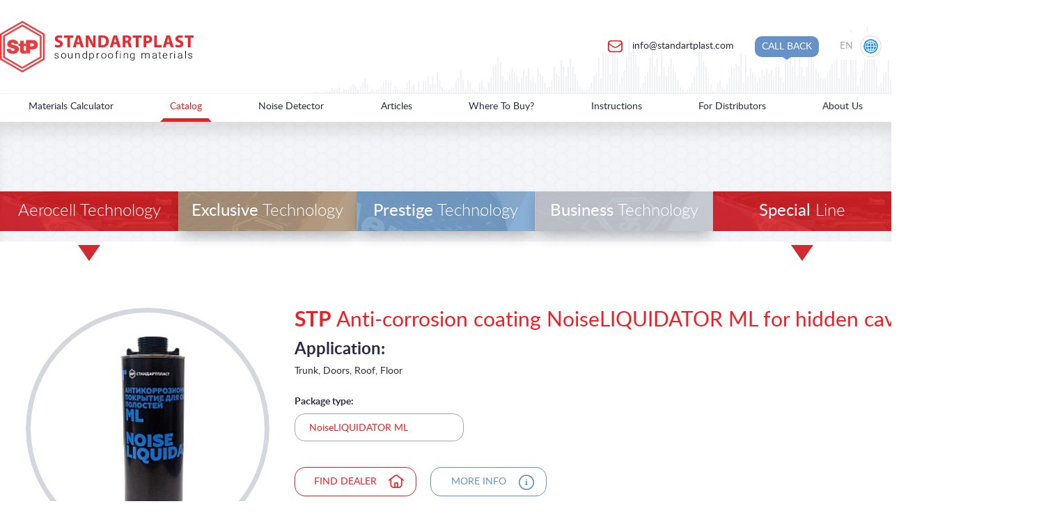

--- FILE ---
content_type: text/html; charset=UTF-8
request_url: https://standartplast.com/catalog/special-line/noise-liquidator-ml/
body_size: 9716
content:
<!DOCTYPE html>
<html>
<head>
    <title>STP Anti-corrosion coating NoiseLIQUIDATOR ML for hidden cavities (pe pack) is a car soundproofing material produced by Standartplast</title>
    <meta name="viewport" content="width=device-width,initial-scale=1">
    <meta http-equiv="X-UA-Compatible" content="IE=edge"/>
    <meta name="yandex-verification" content="089beb88c64a7930" />
    <meta name="facebook-domain-verification" content="1bmtto01ndrauh1583dvtsmej7a1fx" />
    <meta name="google-site-verification" content="Rz2TvEJwT4lHyz6uvudbt47cSwHNCjOshcRq1C0cl4E" />
    <!--[if lt IE 9]>
        <![endif]-->
        <link rel="icon" href="/local/templates/stp-europe-2/favicon.ico" type="image/x-icon">
    <link rel="shortcut icon" href="/local/templates/stp-europe-2/favicon.ico" type="image/x-icon">
    <meta http-equiv="Content-Type" content="text/html; charset=UTF-8" />
<meta name="robots" content="index, follow" />
<meta name="keywords" content="STP Anti-corrosion coating NoiseLIQUIDATOR ML for hidden cavities (pe pack) produced by Standartplast" />
<meta name="description" content="Standartplast produces a car soundproofing material STP Anti-corrosion coating NoiseLIQUIDATOR ML for hidden cavities (pe pack). You can buy these materials from our dealers. Please, contact us by any convenient means." />
<script type="text/javascript" data-skip-moving="true">(function(w, d, n) {var cl = "bx-core";var ht = d.documentElement;var htc = ht ? ht.className : undefined;if (htc === undefined || htc.indexOf(cl) !== -1){return;}var ua = n.userAgent;if (/(iPad;)|(iPhone;)/i.test(ua)){cl += " bx-ios";}else if (/Windows/i.test(ua)){cl += ' bx-win';}else if (/Macintosh/i.test(ua)){cl += " bx-mac";}else if (/Linux/i.test(ua) && !/Android/i.test(ua)){cl += " bx-linux";}else if (/Android/i.test(ua)){cl += " bx-android";}cl += (/(ipad|iphone|android|mobile|touch)/i.test(ua) ? " bx-touch" : " bx-no-touch");cl += w.devicePixelRatio && w.devicePixelRatio >= 2? " bx-retina": " bx-no-retina";var ieVersion = -1;if (/AppleWebKit/.test(ua)){cl += " bx-chrome";}else if (/Opera/.test(ua)){cl += " bx-opera";}else if (/Firefox/.test(ua)){cl += " bx-firefox";}ht.className = htc ? htc + " " + cl : cl;})(window, document, navigator);</script>


<link href="/bitrix/js/ui/design-tokens/dist/ui.design-tokens.min.css?175151941722029" type="text/css"  rel="stylesheet" />
<link href="/bitrix/js/ui/fonts/opensans/ui.font.opensans.min.css?17515194102320" type="text/css"  rel="stylesheet" />
<link href="/bitrix/js/main/popup/dist/main.popup.bundle.min.css?175151942026598" type="text/css"  rel="stylesheet" />
<link href="/bitrix/cache/css/s1/stp-europe-2/template_b0cfd5efe47bb2dad484c2a86e711c73/template_b0cfd5efe47bb2dad484c2a86e711c73_v1.css?1751522317264895" type="text/css"  data-template-style="true" rel="stylesheet" />







<!-- dev2fun module opengraph -->
<meta property="og:title" content="STP Anti-corrosion coating NoiseLIQUIDATOR ML for hidden cavities (pe pack) is a car soundproofing material produced by Standartplast"/>
<meta property="og:description" content="Standartplast produces a car soundproofing material STP Anti-corrosion coating NoiseLIQUIDATOR ML for hidden cavities (pe pack). You can buy these materials fro..."/>
<meta property="og:url" content="https://standartpalst.com/catalog/special-line/noise-liquidator-ml/"/>
<meta property="og:type" content="website"/>
<meta property="og:site_name" content="STP-Europe"/>
<meta property="og:image" content="https://standartplast.com/upload/resize_cache/iblock/f85/gx03pq58eutyb7hw1h7ku8le5hht6lhf/300_300_2/na-glavnuyu.jpg"/>
<!-- /dev2fun module opengraph -->



        </head>
<body>
<!-- SVG-sprite -->
<svg style="display: none">
    <symbol viewbox="0 0 22 16" id="nav-icon" xml:space="preserve">
        <path d="M21,9H1C0.44772,9,0,8.55228,0,8s0.44772-1,1-1h20
            c0.55231,0,1,0.44772,1,1S21.55231,9,21,9z M21,2H1C0.44772,2,0,1.55228,0,1s0.44772-1,1-1h20c0.55231,0,1,0.44772,1,1
            S21.55231,2,21,2z M1,14h20c0.55231,0,1,0.44772,1,1s-0.44769,1-1,1H1c-0.55228,0-1-0.44772-1-1S0.44772,14,1,14z"/>
    </symbol>
    <symbol viewbox="0 0 22 22" id="close-icon" xml:space="preserve">
        <path class="st0" d="M 20.64 22.001 C 20.292 22.001 19.942 21.868 19.677 21.603 L 11 12.926 L 2.323 21.603 C 1.791 22.133 0.929 22.133 0.398 21.603 C -0.132 21.071 -0.132 20.209 0.398 19.677 L 9.076 11 L 0.398 2.323 C -0.132 1.791 -0.132 0.929 0.398 0.398 C 0.929 -0.132 1.791 -0.132 2.323 0.398 L 11 9.076 L 19.677 0.398 C 20.209 -0.132 21.071 -0.132 21.603 0.398 C 22.133 0.929 22.133 1.791 21.603 2.323 L 12.926 11 L 21.603 19.678 C 22.133 20.21 22.133 21.071 21.603 21.603 C 21.336 21.868 20.988 22.001 20.64 22.001 Z"/>
    </symbol>
</svg>

<div class="footer-support">
<div class="footer-support__content">
<header class="site-header">
    <div class="site-wrapper site-header__columns">
        <div class="site-header__column site-header__column--left">
                        <a class="site-header__logo" href='/'>
                <img src="/local/templates/stp-europe-2/img/logo.svg" alt="">
            </a>
            <button class="lang-mobile" type="button" aria-label="Location selection">
                <div class="lang__img-box">
                    <img class="lang__img" src="/local/templates/stp-europe-2/img/icons/flags/s1.svg" height="21" width="21" alt="21x21">
                </div>
            </button>
        </div>
                <div class="site-header__column site-header__column--right">                <a class="site-header__link site-header__email" href="mailto:info@standartplast.com">
                    info@standartplast.com                </a>
            
            <a class="site-header__link site-header__callback" href='#'>
                <span>Call back</span>
            </a>
                                    <button class="lang" type="button" aria-label="Location selection">
                <span class="lang__title">en</span>
                <div class="lang__img-box">
                    <img class="lang__img" src="/local/templates/stp-europe-2/img/icons/flags/s1.svg" height="21" width="21" alt="21x21">
                </div>
            </button>
        </div>
    </div>
</header>
    <nav class="site-nav site-nav--nojs">
        <div class="site-wrapper">
            <ul class="site-nav__list">
                                                            <li class="site-nav__item">
                            <a class="site-nav__link " href="/calculator/">
                                Materials Calculator                            </a>
                        </li>
                                                
                                                                <li class="site-nav__item">
                            <a class="site-nav__link site-nav__link--current" >
                                Catalog                            </a>
                        </li>
                                                
                                                                <li class="site-nav__item">
                            <a class="site-nav__link " href="/solution/">
                                Noise Detector                            </a>
                        </li>
                                                
                                                                <li class="site-nav__item">
                            <a class="site-nav__link " href="/articles/">
                                Articles                            </a>
                        </li>
                                                
                                                                <li class="site-nav__item">
                            <a class="site-nav__link " href="/where-to-buy/">
                                Where To Buy?                            </a>
                        </li>
                                                
                                                                <li class="site-nav__item">
                            <a class="site-nav__link " href="/instructions/">
                                Instructions                            </a>
                        </li>
                                                
                                                                <li class="site-nav__item">
                            <a class="site-nav__link " href="/for-distributors/">
                                For Distributors                            </a>
                        </li>
                                                
                                                                <li class="site-nav__item">
                            <a class="site-nav__link " href="/about/">
                                About Us                            </a>
                        </li>
                                                
                                </ul>
            <button type="button" class="site-nav__toggle">
                <svg id="site-nav__navicon" width="22" height="16">
                    <use xlink:href="#nav-icon"/>
                </svg>
                <svg id="site-nav__close" width="22" height="22">
                    <use xlink:href="#close-icon"/>
                </svg>
            </button>
        </div>
    </nav>
    <main class="site-main" >
<div class="catalog-nav site-main__top">
    <div class="site-wrapper">
        <ul class="catalog-nav__list">
             
                <li class="catalog-nav__item">
                    <a class="catalog-nav__link catalog-nav__link--special" href="/catalog/aerocell-technology/">
                        <b></b> Aerocell Technology                    </a>
                </li>                    
                 
                <li class="catalog-nav__item">
                    <a class="catalog-nav__link catalog-nav__link--gold" href="/catalog/gold-line/">
                        <b>Exclusive</b> Technology                    </a>
                </li>                    
                 
                <li class="catalog-nav__item">
                    <a class="catalog-nav__link catalog-nav__link--diamond" href="/catalog/diamond-line/">
                        <b>Prestige</b> Technology                    </a>
                </li>                    
                 
                <li class="catalog-nav__item">
                    <a class="catalog-nav__link catalog-nav__link--silver" href="/catalog/silver-line/">
                        <b>Business</b> Technology                    </a>
                </li>                    
                 
                <li class="catalog-nav__item">
                    <a class="catalog-nav__link catalog-nav__link--special" href="/catalog/special-line/">
                        <b>Special</b> Line                    </a>
                </li>                    
                        </ul>
    </div>
</div> 
    <div class="goods">
        <div class="goods__item goods__item--product">
            <div class="site-wrapper site-wrapper--product">
                <div class="goods__col goods__col--images">
                    <div class="photo-view">
                        <div class="slider-for-01 photo-view__main">
                            <a class="photo-view__photo-link" href="/upload/iblock/f85/gx03pq58eutyb7hw1h7ku8le5hht6lhf/na-glavnuyu.jpg" rel="lightbox">
                                <div class="photo-view__img-wrapper zoom">
                                    <img src="/upload/resize_cache/iblock/f85/gx03pq58eutyb7hw1h7ku8le5hht6lhf/300_300_2/na-glavnuyu.jpg" alt="">
                                </div>
                            </a>
                                                            <a class="photo-view__photo-link" href="/upload/iblock/537/ru81jp62hoyjjeshsg2379g0wu8i627v/10.jpg" rel="lightbox">
                                    <div class="photo-view__img-wrapper zoom">
                                        <img src="/upload/resize_cache/iblock/537/ru81jp62hoyjjeshsg2379g0wu8i627v/300_300_2/10.jpg" alt="">
                                    </div>
                                </a>
                                                    </div>
                                                    <div class="slider-nav slider-nav-01"  >
                                <div class="photo-view__preview">
                                    <div class="photo-view__preview-wrapper">
                                        <img src="/upload/resize_cache/iblock/f85/gx03pq58eutyb7hw1h7ku8le5hht6lhf/300_300_2/na-glavnuyu.jpg" alt="">
                                    </div>
                                </div>
                                                                    <div class="photo-view__preview">
                                        <div class="photo-view__preview-wrapper">
                                            <img src="/upload/resize_cache/iblock/537/ru81jp62hoyjjeshsg2379g0wu8i627v/300_300_2/10.jpg" alt="">
                                        </div>
                                    </div>
                                                            </div>
                                            </div>
                </div>
                <div class="goods__col goods__col--content">
                    <div class="goods__inner-columns">
                        <div class="goods__inner-col">
                            <div class="goods__header-box">
                                <h2 class="goods__main-header">
                                    <b>STP</b> Anti-corrosion coating NoiseLIQUIDATOR ML for hidden cavities (pe pack)                                </h2>
                                <p class="goods__subheader">
                                                                    </p>
                            </div>
                                                    <h3 class="goods__header">
                            Application:
                        </h3>
                        <p class="goods__text">
                            Trunk, Doors, Roof, Floor                        </p>
                        <form class="goods__form" id='goods__form-7556'>
                            <div class="goods__info">
                                <h4 class="goods__info-title">Package type:</h4>
                                <div class="goods__info-box">
                                                                            <div class="areas__option-form">
                                            <input class="areas__support-input" type="text" name='offers' value='7557'>
                                            <label class="areas__options-info where-block__select--only1" for="areas-support-input">
                                                NoiseLIQUIDATOR ML                                            </label>
                                        </div>
                                                                    </div>
                            </div>
                                                            <ul class="shopping__content-list"  id='properties-7557'>
                                                                                                                                                                                                                                                        </ul>
                                                        <div class="goods__total-box">
                                                                    <div class="goods__btn-wrapper">
                                        <a class="goods__btn goods__btn--red" href="/where-to-buy/">
                                            find dealer                                        </a>
                                    </div>
                                                                                                    <div class="goods__btn-wrapper">
                                        <a class="goods__btn" href="/upload/iblock/7f0/tesdmirrulftcirltjqdqnmiu247bfin/Presentation-Sprayed-Coatings-Noiseliquidator_ENGLISH_.pdf" target='_blank'>
                                            more info                                        </a>
                                </div>                            </div>
                        </form>
                    </div>
                </div>

            </div>
        </div>
    </div>
    <div class="goods__textbox">
        <div class="site-wrapper">
            <div class="site-wrapper__content">
                <div class="goods__textbox-item">
                    <div>
	 The product is designed for treating hidden cavities of a car to reliably protect surfaces from the formation and development of corrosion. <br>
	 Due to its high penetrating ability, it is especially effective in treating welds, microcracks, etc.<br>
</div>
<ul>
	<li>
	<div>
		 Volume: 1 L
	</div>
 </li>
	<li>
	<div>
		 Consumption for 1 vehicle: 1-2 L
	</div>
 </li>
	<li>
	<div>
		 Lifetime: 5 years<br>
	</div>
 </li>
</ul>
 <br>                </div>
                            </div>
        </div>
    </div>
    </div>

 
</main>
</div>
<footer class="site-footer footer-support__footer">
    <div class="site-footer__main">
        <div class="site-wrapper">
            <div class="site-footer__columns">
                <div class="site-footer__col">
                    <a class="site-footer__logo">
                        <img src="/local/templates/stp-europe-2/img/logo-white.svg" alt="">
                    </a>
                                    </div>
                <div class="site-footer__col site-footer__col--nav">

                    <div class="site-footer__nav">
                                                    <div class="site-footer__nav-col">
    <div class="site-footer__header site-footer__header--nav">
        Catalog    </div>
    <ul class="site-footer__nav-list">
         
            <li class="site-footer__nav-item">
                <a class="site-footer__nav-link" href="/catalog/aerocell-technology/">
                    <b></b> Aerocell Technology                </a>
            </li>
             
            <li class="site-footer__nav-item">
                <a class="site-footer__nav-link" href="/catalog/gold-line/">
                    <b>Exclusive</b> Technology                </a>
            </li>
             
            <li class="site-footer__nav-item">
                <a class="site-footer__nav-link" href="/catalog/diamond-line/">
                    <b>Prestige</b> Technology                </a>
            </li>
             
            <li class="site-footer__nav-item">
                <a class="site-footer__nav-link" href="/catalog/silver-line/">
                    <b>Business</b> Technology                </a>
            </li>
             
            <li class="site-footer__nav-item">
                <a class="site-footer__nav-link" href="/catalog/special-line/">
                    <b>Special</b> Line                </a>
            </li>
                </ul>
</div>
                                                    <div class="site-footer__nav-col">
        <div class="site-footer__header site-footer__header--nav">
            About Us        </div>
        <ul class="site-footer__nav-list">
                                                <li class="site-footer__nav-item">
                        <a class="site-footer__nav-link" href="/for-distributors/">
                            For Distributors                        </a>
                    </li>
                                                                        <li class="site-footer__nav-item">
                        <a class="site-footer__nav-link" href="/about/">
                            About Us                        </a>
                    </li>
                                                                        <li class="site-footer__nav-item">
                        <a class="site-footer__nav-link" href="/where-to-buy/">
                            Where To Buy                        </a>
                    </li>
                                                                        <li class="site-footer__nav-item">
                        <a class="site-footer__nav-link" href="/calculator/">
                            Materials Calculator                        </a>
                    </li>
                                                                        <li class="site-footer__nav-item">
                        <a class="site-footer__nav-link" href="/solution/">
                            Noise Detector                        </a>
                    </li>
                                                                        <li class="site-footer__nav-item">
                        <a class="site-footer__nav-link" href="/instructions/">
                            Instructions                        </a>
                    </li>
                                            </ul>
    </div>
                        </div>
                </div>
                <div class="site-footer__col">
                    <div class="site-footer__message">
                        <div class="site-footer__header">
                            Contact us                        </div>
                        <form class="site-footer__form" action="">
                            <input class="site-footer__input" type="text" name="message-name" placeholder="Name:">
                            <input class="site-footer__input" type="email" name="message-email" placeholder="E-mail:">
                            <input class="site-footer__input" type="phone" name="message-phone" placeholder="Phone:">
                            <textarea class=" site-footer__input site-footer__input--textarea" name="message-text" placeholder="Message:"></textarea>
                            <button class="btn btn--opacity site-footer__btn">
                                Send                            </button>
                        </form>
                    </div>
                </div>
            </div>
        </div>
    </div>
    <div class="site-wrapper site-footer__second">
        <div class="site-footer__columns">
            <div class="site-footer__col">
                <p class="site-footer__copyright">
                    © 2017&ndash;2025 <b>Standartplast.</b> All rights reserved                </p>
            </div>
            <div class="site-footer__col">
                            </div>
            <div class="site-footer__col">
                <div class="social site-footer__social">
    <p class="social__header">Stay in touch:</p>
    <ul class="social__list">
                    <li class="social__item">
                <a class="social__link social__link--youtube" href="https://www.youtube.com/channel/UC8WxNxSBr98eke3wHgMO5Mg" target="_blank">
                    Youtube                </a>
            </li>
                </ul>
</div>

            </div>
        </div>
    </div>
</footer>
</div>

<aside id="call-back" class="modal">
    <div class="modal__block">
        <form class="standart-form" id='call-back-form' action="#">
            <h3 class="modal__header">
                Call back            </h3>
            <ul class="modal__list">
                <li class="modal__item">
                    <label class="standart-form__label standart-form__label--required" for="call-back-name">
                        Name:
                    </label>
                    <input class="standart-form__input standart-form__input--border" type="text" id="call-back-name" name="call-back-name" placeholder="Name">
                </li>
                <li class="modal__item">
                    <label class="standart-form__label standart-form__label--required" for="call-back-phone">
                        Phone:
                    </label>
                    <input class="standart-form__input standart-form__input--border" type="tel" id="call-back-phone" name="call-back-phone" required>
                </li>
                <li class="modal__item">
                    <label class="standart-form__label standart-form__label--required" for="call-back-text">
                        Message:
                    </label>
                    <textarea class="standart-form__textarea standart-form__textarea--border" id="call-back-text" name="call-back-text" required placeholder="Message"></textarea>
                </li>
            </ul>
            <div class="modal__btn-block">
                <button class="btn modal__btn" id='call-back-btn' type="submit">Send</button>
            </div>
        </form>
        <a class="modal__closer" href="#">
            <svg width="30" height="30">
                <use xlink:href="#close-icon"/>
            </svg>
        </a>
        <a class="modal__bg-closer" href="#"></a>
    </div>
</aside>
<aside id="success" class="modal">
    <div class="modal__block">
        <form class="standart-form" action="#">
            <p class="modal__text modal__text--center">
                We are informing you that the request was successfully sent.   
            </p>
        </form>
        <a class="modal__closer" href="#">
            <svg width="30" height="30">
                <use xlink:href="#close-icon"/>
            </svg>
        </a>
        <a class="modal__bg-closer" href="#"></a>
    </div>
</aside>
<div class="fade-in-fast js-modal-box js-modal-box--closed" id="profileJSmodal">
    <div class="js-modal-box__content">
        <button class="js-modal-box__close" id="modalProfileClose" type="button" name="button"></button>
        <div class="modal-box__container modal-box__container--profile">
            <div class="backet-modal__item">
                <span class="backet-modal__profile-subtitle"></span>
                <a href="#" class="backet-modal__profile-mail"></a>
            </div>
            <div class="backet-modal__item">
                <a href="/s1/personal/profile/" class="backet-modal__profile-link backet-modal__profile-link--profile">Profile</a>
            </div>
            <div class="backet-modal__item">
                <a href="/s1/personal/order/" class="backet-modal__profile-link backet-modal__profile-link--orders">Orders</a>
            </div>
            <div class="backet-modal__btn-box">
                <button class="btn backet-modal__btn" type="submit" onclick="document.location.href='/s1/?logout=yes'">Exit</button>
            </div>
        </div>
    </div>
</div>
<div class="fade-in-fast js-modal-box js-modal-box--closed" id="backetJSmodal">
    <div class="js-modal-box__content">
        <button class="js-modal-box__close" id="modalBacketClose" type="button" name="button"></button>
        <div class="modal-box__container">
            <div class="backet-modal__total">
                <div class="backet-modal__total-pricebox">
                    <span class="backet-modal__total-price">The item is added to cart</span>
                </div>
                <div class="backet-modal__total-pricebox">
                    <span class="backet-modal__total-price">Total cost</span>
                    <span class="backet-modal__total-price" id='modal-footer-sum'>&#8364;15.00</span>
                </div>
            </div>
            <div class="backet-modal__btn-box">
                <a href="#" class="backet-modal__morelink" id='modalBacketCloseLink'></a>
                <a href='/s1/personal/cart/' class="btn backet-modal__btn" type="submit"></a>
            </div>
        </div>
    </div>
</div>
<div class="modal-location location ">
    <div class="location__title-box">
        <h2 class="location__title">Choose Your Location</h2>
        <p class="location__text">Visit our <a class="location__text-link" href="/">Global official site</a>, or access the Standartplast official site of your Location.</p>
    </div>
    <ul class="location__list">
                    <li class="location__list-item">
                            <a  class="location__link" href="/">
                                <div class="location__item-img-box">
                    <img class="location__list-img" src="/upload/iblock/fe9/Global (1).svg" alt="Global" height="21" width="21">
                </div>
                <div class="location__country">
                    <span class="location__country-name">Global</span>
                                            <span class="location__country-language">English</span>
                                    </div>
            </a>
        </li>
                    <li class="location__list-item">
                            <a  class="location__link" href="/es/">
                            <div class="location__item-img-box">
                    <img class="location__list-img" src="/upload/iblock/098/Spain.svg" alt="Spain" height="21" width="21">
                </div>
                <div class="location__country">
                    <span class="location__country-name">Spain</span>
                                            <span class="location__country-language">Spanish</span>
                                    </div>
            </a>
        </li>
                    <li class="location__list-item">
                            <a  class="location__link" href="/de/">
                            <div class="location__item-img-box">
                    <img class="location__list-img" src="/upload/iblock/70e/Germany.svg" alt="Germany" height="21" width="21">
                </div>
                <div class="location__country">
                    <span class="location__country-name">Germany</span>
                                            <span class="location__country-language">German</span>
                                    </div>
            </a>
        </li>
                    <li class="location__list-item">
                            <a  class="location__link" href="/it/">
                            <div class="location__item-img-box">
                    <img class="location__list-img" src="/upload/iblock/439/Italy.svg" alt="Italy" height="21" width="21">
                </div>
                <div class="location__country">
                    <span class="location__country-name">Italy</span>
                                            <span class="location__country-language">Italian</span>
                                    </div>
            </a>
        </li>
                    <li class="location__list-item">
                            <a  class="location__link" href="/tr/">
                            <div class="location__item-img-box">
                    <img class="location__list-img" src="/upload/iblock/dfb/Turkey.svg" alt="Turkey" height="21" width="21">
                </div>
                <div class="location__country">
                    <span class="location__country-name">Turkey</span>
                                            <span class="location__country-language">Turkish</span>
                                    </div>
            </a>
        </li>
                    <li class="location__list-item">
                            <a  class="location__link" href="/ch/">
                            <div class="location__item-img-box">
                    <img class="location__list-img" src="/upload/iblock/3d2/China.svg" alt="China" height="21" width="21">
                </div>
                <div class="location__country">
                    <span class="location__country-name">China</span>
                                            <span class="location__country-language">Сhinese</span>
                                    </div>
            </a>
        </li>
                    <li class="location__list-item">
                            <a  class="location__link" href="/mx/">
                            <div class="location__item-img-box">
                    <img class="location__list-img" src="/upload/iblock/50a/Mexico.svg" alt="Mexico" height="21" width="21">
                </div>
                <div class="location__country">
                    <span class="location__country-name">Mexico</span>
                                            <span class="location__country-language">Spanish</span>
                                    </div>
            </a>
        </li>
                    <li class="location__list-item">
                            <a  class="location__link" href="/pl/">
                            <div class="location__item-img-box">
                    <img class="location__list-img" src="/upload/iblock/ae0/Poland.svg" alt="Poland" height="21" width="21">
                </div>
                <div class="location__country">
                    <span class="location__country-name">Poland</span>
                                            <span class="location__country-language">Polish</span>
                                    </div>
            </a>
        </li>
                    <li class="location__list-item">
                            <a  class="location__link" href="/ro/">
                            <div class="location__item-img-box">
                    <img class="location__list-img" src="/upload/iblock/779/Romania.svg" alt="Romania" height="21" width="21">
                </div>
                <div class="location__country">
                    <span class="location__country-name">Romania</span>
                                            <span class="location__country-language">Romanian</span>
                                    </div>
            </a>
        </li>
                    <li class="location__list-item">
                            <a  class="location__link" href="/ae/">
                            <div class="location__item-img-box">
                    <img class="location__list-img" src="/upload/iblock/de8/qyc5h5pmxeomfvpwz0lcsyr21bqgft0k/UAE_01.svg" alt="United Arab Emirates" height="21" width="21">
                </div>
                <div class="location__country">
                    <span class="location__country-name">United Arab Emirates</span>
                                            <span class="location__country-language">Arabian</span>
                                    </div>
            </a>
        </li>
                    <li class="location__list-item">
                            <a  class="location__link" href="/ir/">
                            <div class="location__item-img-box">
                    <img class="location__list-img" src="/upload/iblock/587/Iran.svg" alt="Iran" height="21" width="21">
                </div>
                <div class="location__country">
                    <span class="location__country-name">Iran</span>
                                            <span class="location__country-language">Farsi</span>
                                    </div>
            </a>
        </li>
    </ul>    <button class="location__close" type="button" name="button" aria-label="Close"></button>
</div>

<!-- Yandex.Metrika counter -->
<noscript><div><img src="https://mc.yandex.ru/watch/51850487" style="position:absolute; left:-9999px;" alt="" /></div></noscript>
<!-- /Yandex.Metrika counter -->
<script src="/js/html5shiv.js"></script>
<script type="text/javascript">if(!window.BX)window.BX={};if(!window.BX.message)window.BX.message=function(mess){if(typeof mess==='object'){for(let i in mess) {BX.message[i]=mess[i];} return true;}};</script>
<script type="text/javascript">(window.BX||top.BX).message({'JS_CORE_LOADING':'Loading...','JS_CORE_WINDOW_CLOSE':'Close','JS_CORE_WINDOW_EXPAND':'Expand','JS_CORE_WINDOW_NARROW':'Restore','JS_CORE_WINDOW_SAVE':'Save','JS_CORE_WINDOW_CANCEL':'Cancel','JS_CORE_H':'h','JS_CORE_M':'m','JS_CORE_S':'s','JS_CORE_NO_DATA':'- No data -','JSADM_AI_HIDE_EXTRA':'Hide extra items','JSADM_AI_ALL_NOTIF':'All notifications','JSADM_AUTH_REQ':'Authentication is required!','JS_CORE_WINDOW_AUTH':'Log In','JS_CORE_IMAGE_FULL':'Full size','JS_CORE_WINDOW_CONTINUE':'Continue'});</script><script type="text/javascript" src="/bitrix/js/main/core/core.min.js?1751519421219752"></script><script>BX.setJSList(['/bitrix/js/main/core/core_ajax.js','/bitrix/js/main/core/core_promise.js','/bitrix/js/main/polyfill/promise/js/promise.js','/bitrix/js/main/loadext/loadext.js','/bitrix/js/main/loadext/extension.js','/bitrix/js/main/polyfill/promise/js/promise.js','/bitrix/js/main/polyfill/find/js/find.js','/bitrix/js/main/polyfill/includes/js/includes.js','/bitrix/js/main/polyfill/matches/js/matches.js','/bitrix/js/ui/polyfill/closest/js/closest.js','/bitrix/js/main/polyfill/fill/main.polyfill.fill.js','/bitrix/js/main/polyfill/find/js/find.js','/bitrix/js/main/polyfill/matches/js/matches.js','/bitrix/js/main/polyfill/core/dist/polyfill.bundle.js','/bitrix/js/main/core/core.js','/bitrix/js/main/polyfill/intersectionobserver/js/intersectionobserver.js','/bitrix/js/main/lazyload/dist/lazyload.bundle.js','/bitrix/js/main/polyfill/core/dist/polyfill.bundle.js','/bitrix/js/main/parambag/dist/parambag.bundle.js']);
</script>
<script type="text/javascript">(window.BX||top.BX).message({'LANGUAGE_ID':'en','FORMAT_DATE':'MM/DD/YYYY','FORMAT_DATETIME':'MM/DD/YYYY HH:MI:SS','COOKIE_PREFIX':'BITRIX_SM','SERVER_TZ_OFFSET':'10800','UTF_MODE':'Y','SITE_ID':'s1','SITE_DIR':'/','USER_ID':'','SERVER_TIME':'1762384699','USER_TZ_OFFSET':'0','USER_TZ_AUTO':'Y','bitrix_sessid':'b71115ea8082a9fd075582eb4eb07e16'});</script><script type="text/javascript" src="/bitrix/js/main/popup/dist/main.popup.bundle.min.js?175151942065670"></script>
<script type="text/javascript">BX.setJSList(['/local/templates/stp-europe-2/js/jquery-1.11.3.min.js','/local/templates/stp-europe-2/js/jquery.maskedinput.js','/local/templates/stp-europe-2/js/jquery.lightbox.js','/local/templates/stp-europe-2/js/slick.js','/local/templates/stp-europe-2/js/main-nav.js','/local/templates/stp-europe-2/js/init.js','/local/templates/stp-europe-2/js/main.js','/local/templates/stp-europe-2/js/gmap3.min.js']);</script>
<script type="text/javascript">BX.setCSSList(['/local/templates/stp-europe-2/css/styles.css','/local/templates/stp-europe-2/css/main.css']);</script>
<script type="text/javascript"  src="/bitrix/cache/js/s1/stp-europe-2/template_4bd2c16527524d3470df567aed6456e9/template_4bd2c16527524d3470df567aed6456e9_v1.js?1751522317228794"></script>
<script type="text/javascript">var _ba = _ba || []; _ba.push(["aid", "7c50b18aee01b2ba91f7870c63af0431"]); _ba.push(["host", "standartplast.com"]); _ba.push(["ad[ct][item]", "[base64]"]);_ba.push(["ad[ct][user_id]", function(){return BX.message("USER_ID") ? BX.message("USER_ID") : 0;}]);_ba.push(["ad[ct][recommendation]", function() {var rcmId = "";var cookieValue = BX.getCookie("BITRIX_SM_RCM_PRODUCT_LOG");var productId = 7556;var cItems = [];var cItem;if (cookieValue){cItems = cookieValue.split(".");}var i = cItems.length;while (i--){cItem = cItems[i].split("-");if (cItem[0] == productId){rcmId = cItem[1];break;}}return rcmId;}]);_ba.push(["ad[ct][v]", "2"]);(function() {var ba = document.createElement("script"); ba.type = "text/javascript"; ba.async = true;ba.src = (document.location.protocol == "https:" ? "https://" : "http://") + "bitrix.info/ba.js";var s = document.getElementsByTagName("script")[0];s.parentNode.insertBefore(ba, s);})();</script>


<script>
$(".catalog-nav__link--special").addClass("catalog-nav__link--current");
</script><script>
    $(".catalog-offers" ).change(function() {
        $(this).closest('.goods__form').find('.shopping__content-list').hide();
        $(this).closest('.goods__inner-col').find('.goods__item-price--block').hide();
        $(this).closest('.goods__form').find('.goods__add-btn').hide();
        $(this).closest('.goods__form').find('.goods__add-btn-'+$(this).val()).show();
        $('#properties-'+$(this).val()).show();
        $('#price-'+$(this).val()).show();
    });
</script>


<script>
$(".for-distributors__btn").click(function(){
    var str = $(".for-distributors__form").serialize();
    var name=$('#for-distributors-name').val();
    var email=$('#for-distributors-email').val();
    var phone=$('#for-distributors-phone').val();
    var country=$('#for-distributors-country').val();
    var site=$('#for-distributors-site').val();
    if(!name)
        $("#for-distributors-name").parent("li").addClass('standart-form__error-block');
    else
        $("#for-distributors-name").parent("li").removeClass('standart-form__error-block');
        
    if(!phone)
        $("#for-distributors-phone").parent("li").addClass('standart-form__error-block');
    else
        $("#for-distributors-phone").parent("li").removeClass('standart-form__error-block');
        
    if(!country)
        $("#for-distributors-country").parent("li").addClass('standart-form__error-block');
    else
        $("#for-distributors-country").parent("li").removeClass('standart-form__error-block');

    if(!isValidEmail(email) || !email)
        $("#for-distributors-email").parent("li").addClass('standart-form__error-block');
    else
        $("#for-distributors-email").parent("li").removeClass('standart-form__error-block');      

    if(name && phone && country && isValidEmail(email) && email)
    {    
        $.ajax({
            type:"POST",
            cache:false,
            url:'/ajax/distributors.php?action=send',
            data: str,
            success:function(data)
            {
                $('#for-distributors-name').val('');
                $('#for-distributors-email').val('');
                $('#for-distributors-site').val('');
                $('#for-distributors-phone').val('');
                $("#success").addClass("modal--opened");
            }
        });

    }  
    return false;  
});

$("#call-back-btn").click(function(){
    var str = $("#call-back-form").serialize();
    var name=$('#call-back-name').val();
    var phone=$('#call-back-phone').val();
    var msg=$('#call-back-text').val();
    if(!name)
        $("#call-back-name").parent("li").addClass('standart-form__error-block');
    else
        $("#call-back-name").parent("li").removeClass('standart-form__error-block');
    if(!msg)
        $("#call-back-text").parent("li").addClass('standart-form__error-block');
    else
        $("#call-back-text").parent("li").removeClass('standart-form__error-block');
    if(!phone)
        $("#call-back-phone").parent("li").addClass('standart-form__error-block');
    else
        $("#call-back-phone").parent("li").removeClass('standart-form__error-block');

    if(name && msg && phone)
    {    
        $.ajax({
            type:"POST",
            cache:false,
            url:'/ajax/callback.php?action=send',
            data: str,
            success:function(data)
            {
                $('#call-back-name').val('');
                $('#call-back-text').val('');
                $('#call-back-phone').val('');
                $("#success").addClass("modal--opened");
            }
        });

    }  
    return false;  
});


$("#calc-send-btn").click(function(){
    var str = $("#calc-send-form").serialize();
    var name=$('#send-to-name').val();
    var email=$('#send-to-email').val();
    //var phone=$('#send-to-phone').val();
    var msg=$('#send-to-text').val();
    if(!name)
        $("#send-to-name").parent("li").addClass('standart-form__error-block');
    else
        $("#send-to-name").parent("li").removeClass('standart-form__error-block'); 
    /*if(!phone)
        $("#send-to-phone").parent("li").addClass('standart-form__error-block');
    else
        $("#send-to-phone").parent("li").removeClass('standart-form__error-block'); */    
    if(!isValidEmail(email) || !email)
        $("#send-to-email").parent("li").addClass('standart-form__error-block');
    else
        $("#send-to-email").parent("li").removeClass('standart-form__error-block');   

    if(isValidEmail(email) && email && name)
    {    
        $.ajax({
            type:"GET",
            cache:false,
            url:'/ajax/calc.php?action=send',
            data: str,
            success:function(data)
            {
                $('#send-to-name').val('');
                $('#send-to-email').val('');
                //$('#send-to-phone').val('');
                $('#send-to-text').val('');
                $(".modal").removeClass("modal--opened");
                $("#success").addClass("modal--opened");
            }
        });

    }  
    return false;  
});


$("form.site-footer__form .site-footer__btn").click(function(){

    var str = $(".site-footer__form").serialize();
    var name=$('[name=message-name]').val();
    var email=$('[name=message-email]').val();
    var phone=$('[name=message-phone]').val();
    var msg=$('[name=message-text]').val();
    if(name && msg && email && phone)
    {    
        $.ajax({
            type:"POST",
            cache:false,
            url:'/ajax/feedback.php?action=send',
            data: str,
            success:function(data)
            {
                //$(".modal").removeClass("modal--opened");
                $('[name=message-name]').val('');
                $('[name=message-email]').val('');
                $('[name=message-text]').val('');
                $('[name=message-phone]').val('');
                $("#success").addClass("modal--opened");
            }
        });

    }  
    return false;  
});

$(".areas__option-checkbox").change(function(){
    var name = $(this).attr("name");
    var url = '/ajax/pdf.php?id=';
    var id='';
    $('.areas__option-checkbox').each(function () {
        if ($(this).prop("checked")) {   
            //alert ($(this).val());    
            url = url + $(this).attr("data-id") + ';';
            id = id + $(this).attr("data-id") + ';';}
    });
    $("a.btn--download").attr("href", url);
    $("#send-to-material").val(id);

    $('.areas__options-info span').html($('.areas__option-checkbox:checkbox:checked').length); 
    if(this.checked){
        $(".areas__zone-block").addClass("areas__hover-list--"+name);
        $("#row-"+name).show();
    }else{
        $(".areas__zone-block").removeClass("areas__hover-list--"+name);
        $("#row-"+name).hide();
}});


var profileModal = document.getElementById("profileJSmodal");
var openProfileModal = document.getElementById("profile_open");
var closeModal = document.getElementById("modalProfileClose");
var navScreen = document.getElementsByTagName('body');

function buySelect(id) {
    var str = $('#goods__form-' + id).serialize();
    $.post('/ajax/add2basket.php', str, function(data) {

        $.post('/ajax/showbasket.php', str, function(data) {
            $('#user-basket').html(data);
            var doc_w = $(document).width();
            if (doc_w > 992) {
                $("html,body").animate({ scrollTop: 0 }, "slow");
                $('#backet_modal').addClass('modal-box--show');
            } else {
                $('#backetJSmodal').removeClass('js-modal-box--closed');
                $('#backetJSmodal').addClass('js-modal-box--active');
                navScreen[0].classList.toggle('stop-scroll');
            }
        });
    });


}

function basketDel(id) {
    $.ajax({
        type:"POST",
        cache:false,
        url:'/ajax/delbasket.php',
        data: {id:id},
        success:function()
        {
            $.post('/ajax/showbasket.php', function(data) {
                $('#user-basket').html(data);
                var doc_w = $(document).width();
                if (doc_w > 992) {
                    $('#backet_modal').addClass('modal-box--show');
                }
            })
        }
    });
}

function deleteProduct(id) {
    $.ajax({
        type:"POST",
        cache:false,
        url:'/ajax/delbasket.php',
        data: {id:id},
        success:function()
        {
            window.location.reload();
        }
    });
}

function recalc(id) {
    var q = $('#QUANTITY_INPUT_'+id).val(); 
    $.ajax({
        type:"POST",
        cache:false,
        url:'/ajax/recalc_basket.php',
        data: {id:id, quantity:q},
        success:function()
        {
            $.post('/ajax/showbasket.php', function(data) {
                $('#user-basket').html(data);
                //$('#backet_modal').addClass('modal-box--show');
            });
            $.post('/ajax/bigbasket.php', function(data) {
                $('#bigbasket').html(data);
            })
        }
    });
}

function recalc_s(id) {
    var q = $('#quantity-'+id).val(); 
    $.ajax({
        type:"POST",
        cache:false,
        url:'/ajax/recalc_basket.php',
        data: {id:id, quantity:q},
        success:function()
        {
            $.post('/ajax/showbasket.php', function(data) {
                $('#user-basket').html(data);
                $('#backet_modal').addClass('modal-box--show');
            });
        }
    });
}
</script>
<script>
    (function(i,s,o,g,r,a,m){i['GoogleAnalyticsObject']=r;i[r]=i[r]||function(){
        (i[r].q=i[r].q||[]).push(arguments)},i[r].l=1*new Date();a=s.createElement(o),
        m=s.getElementsByTagName(o)[0];a.async=1;a.src=g;m.parentNode.insertBefore(a,m)
    })(window,document,'script','https://www.google-analytics.com/analytics.js','ga');

    ga('create', 'UA-60085320-4', 'auto');
    ga('send', 'pageview');

</script>
<script type="text/javascript" >
    (function(m,e,t,r,i,k,a){m[i]=m[i]||function(){(m[i].a=m[i].a||[]).push(arguments)};
        m[i].l=1*new Date();k=e.createElement(t),a=e.getElementsByTagName(t)[0],k.async=1,k.src=r,a.parentNode.insertBefore(k,a)})
    (window, document, "script", "https://mc.yandex.ru/metrika/tag.js", "ym");

    ym(51850487, "init", {
        clickmap:true,
        trackLinks:true,
        accurateTrackBounce:true,
        webvisor:true
    });
</script>
</body>
</html>
<!--7d1d94935da46431d36f425b8ba7ba57-->

--- FILE ---
content_type: text/css
request_url: https://standartplast.com/bitrix/cache/css/s1/stp-europe-2/template_b0cfd5efe47bb2dad484c2a86e711c73/template_b0cfd5efe47bb2dad484c2a86e711c73_v1.css?1751522317264895
body_size: 32819
content:


/* Start:/local/templates/stp-europe-2/css/styles.css?1751519448244537*/
/*! normalize.css v4.0.0 | MIT License | github.com/necolas/normalize.css */
/**
 * 1. Change the default font family in all browsers (opinionated).
 * 2. Prevent adjustments of font size after orientation changes in IE and iOS.
 */
html {
  font-family: sans-serif;
  /* 1 */
  -ms-text-size-adjust: 100%;
  /* 2 */
  -webkit-text-size-adjust: 100%;
  /* 2 */
}
/**
 * Remove the margin in all browsers (opinionated).
 */
body {
  margin: 0;
}
/* HTML5 display definitions
   ========================================================================== */
/**
 * Add the correct display in IE 9-.
 * 1. Add the correct display in Edge, IE, and Firefox.
 * 2. Add the correct display in IE.
 */
article,
aside,
details,
figcaption,
figure,
footer,
header,
main,
menu,
nav,
section,
summary {
  /* 1 */
  display: block;
}
/**
 * Add the correct display in IE 9-.
 */
audio,
canvas,
progress,
video {
  display: inline-block;
}
/**
 * Add the correct display in iOS 4-7.
 */
audio:not([controls]) {
  display: none;
  height: 0;
}
/**
 * Add the correct vertical alignment in Chrome, Firefox, and Opera.
 */
progress {
  vertical-align: baseline;
}
/**
 * Add the correct display in IE 10-.
 * 1. Add the correct display in IE.
 */
template,
[hidden] {
  display: none;
}
/* Links
   ========================================================================== */
/**
 * 1. Remove the gray background on active links in IE 10.
 * 2. Remove gaps in links underline in iOS 8+ and Safari 8+.
 */
a {
  background-color: transparent;
  /* 1 */
  -webkit-text-decoration-skip: objects;
  /* 2 */
}
/**
 * Remove the outline on focused links when they are also active or hovered
 * in all browsers (opinionated).
 */
a:active,
a:hover {
  outline-width: 0;
}
/* Text-level semantics
   ========================================================================== */
/**
 * 1. Remove the bottom border in Firefox 39-.
 * 2. Add the correct text decoration in Chrome, Edge, IE, Opera, and Safari.
 */
abbr[title] {
  border-bottom: none;
  /* 1 */
  text-decoration: underline;
  /* 2 */
  -webkit-text-decoration: underline dotted;
  text-decoration: underline dotted;
  /* 2 */
}
/**
 * Prevent the duplicate application of `bolder` by the next rule in Safari 6.
 */
b,
strong {
  font-weight: inherit;
}
/**
 * Add the correct font weight in Chrome, Edge, and Safari.
 */
b,
strong {
  font-weight: bolder;
}
/**
 * Add the correct font style in Android 4.3-.
 */
dfn {
  font-style: italic;
}
/**
 * Correct the font size and margin on `h1` elements within `section` and
 * `article` contexts in Chrome, Firefox, and Safari.
 */
h1 {
  font-size: 2em;
  margin: 0.67em 0;
}
/**
 * Add the correct background and color in IE 9-.
 */
mark {
  background-color: #ff0;
  color: #000;
}
/**
 * Add the correct font size in all browsers.
 */
small {
  font-size: 80%;
}
/**
 * Prevent `sub` and `sup` elements from affecting the line height in
 * all browsers.
 */
sub,
sup {
  font-size: 75%;
  line-height: 0;
  position: relative;
  vertical-align: baseline;
}
sub {
  bottom: -0.25em;
}
sup {
  top: -0.5em;
}
/* Embedded content
   ========================================================================== */
/**
 * Remove the border on images inside links in IE 10-.
 */
img {
  border-style: none;
}
/**
 * Hide the overflow in IE.
 */
svg:not(:root) {
  overflow: hidden;
}
/* Grouping content
   ========================================================================== */
/**
 * 1. Correct the inheritance and scaling of font size in all browsers.
 * 2. Correct the odd `em` font sizing in all browsers.
 */
code,
kbd,
pre,
samp {
  font-family: monospace, monospace;
  /* 1 */
  font-size: 1em;
  /* 2 */
}
/**
 * Add the correct margin in IE 8.
 */
figure {
  margin: 1em 40px;
}
/**
 * 1. Add the correct box sizing in Firefox.
 * 2. Show the overflow in Edge and IE.
 */
hr {
  -webkit-box-sizing: content-box;
  box-sizing: content-box;
  /* 1 */
  height: 0;
  /* 1 */
  overflow: visible;
  /* 2 */
}
/* Forms
   ========================================================================== */
/**
 * 1. Change font properties to `inherit` in all browsers (opinionated).
 * 2. Remove the margin in Firefox and Safari.
 */
button,
input,
select,
textarea {
  font: inherit;
  /* 1 */
  margin: 0;
  /* 2 */
}
/**
 * Restore the font weight unset by the previous rule.
 */
optgroup {
  font-weight: bold;
}
/**
 * Show the overflow in IE.
 * 1. Show the overflow in Edge.
 */
button,
input {
  /* 1 */
  overflow: visible;
}
/**
 * Remove the inheritance of text transform in Edge, Firefox, and IE.
 * 1. Remove the inheritance of text transform in Firefox.
 */
button,
select {
  /* 1 */
  text-transform: none;
}
/**
 * 1. Prevent a WebKit bug where (2) destroys native `audio` and `video`
 *    controls in Android 4.
 * 2. Correct the inability to style clickable types in iOS and Safari.
 */
button,
html [type="button"],
[type="reset"],
[type="submit"] {
  -webkit-appearance: button;
  /* 2 */
}
/**
 * Remove the inner border and padding in Firefox.
 */
button::-moz-focus-inner,
[type="button"]::-moz-focus-inner,
[type="reset"]::-moz-focus-inner,
[type="submit"]::-moz-focus-inner {
  border-style: none;
  padding: 0;
}
/**
 * Restore the focus styles unset by the previous rule.
 */
button:-moz-focusring,
[type="button"]:-moz-focusring,
[type="reset"]:-moz-focusring,
[type="submit"]:-moz-focusring {
  outline: 1px dotted ButtonText;
}
/**
 * Change the border, margin, and padding in all browsers (opinionated).
 */
fieldset {
  border: 1px solid #c0c0c0;
  margin: 0 2px;
  padding: 0.35em 0.625em 0.75em;
}
/**
 * 1. Correct the text wrapping in Edge and IE.
 * 2. Correct the color inheritance from `fieldset` elements in IE.
 * 3. Remove the padding so developers are not caught out when they zero out
 *    `fieldset` elements in all browsers.
 */
legend {
  -webkit-box-sizing: border-box;
  box-sizing: border-box;
  /* 1 */
  color: inherit;
  /* 2 */
  display: table;
  /* 1 */
  max-width: 100%;
  /* 1 */
  padding: 0;
  /* 3 */
  white-space: normal;
  /* 1 */
}
/**
 * Remove the default vertical scrollbar in IE.
 */
textarea {
  overflow: auto;
}
/**
 * 1. Add the correct box sizing in IE 10-.
 * 2. Remove the padding in IE 10-.
 */
[type="checkbox"],
[type="radio"] {
  -webkit-box-sizing: border-box;
  box-sizing: border-box;
  /* 1 */
  padding: 0;
  /* 2 */
}
/**
 * Correct the cursor style of increment and decrement buttons in Chrome.
 */
[type="number"]::-webkit-inner-spin-button,
[type="number"]::-webkit-outer-spin-button {
  height: auto;
}
/**
 * 1. Correct the odd appearance in Chrome and Safari.
 * 2. Correct the outline style in Safari.
 */
[type="search"] {
  -webkit-appearance: textfield;
  /* 1 */
  outline-offset: -2px;
  /* 2 */
}
/**
 * Remove the inner padding and cancel buttons in Chrome and Safari on OS X.
 */
[type="search"]::-webkit-search-cancel-button,
[type="search"]::-webkit-search-decoration {
  -webkit-appearance: none;
}
/**
 * Correct the text style of placeholders in Chrome, Edge, and Safari.
 */
::-webkit-input-placeholder {
  color: inherit;
  opacity: 0.54;
}
/**
 * 1. Correct the inability to style clickable types in iOS and Safari.
 * 2. Change font properties to `inherit` in Safari.
 */
::-webkit-file-upload-button {
  -webkit-appearance: button;
  /* 1 */
  font: inherit;
  /* 2 */
}
/*==============================
fonts
==============================*/
@font-face {
  font-family: "lato";
  src: url("/local/templates/stp-europe-2/css/../fonts/lato-regular.eot");
  src: url("/local/templates/stp-europe-2/css/../fonts/lato-regular.eot?#iefix") format("embedded-opentype"), url("/local/templates/stp-europe-2/css/../fonts/lato-regular.woff2") format("woff2"), url("/local/templates/stp-europe-2/css/../fonts/lato-regular.woff") format("woff"), url("/local/templates/stp-europe-2/css/../fonts/lato-regular.ttf") format("truetype"), url("/local/templates/stp-europe-2/css/../fonts/lato-regular.svg#PFHandbookPro_Regular") format("svg");
  font-weight: 400;
  font-style: normal;
}
@font-face {
  font-family: "lato";
  src: url("/local/templates/stp-europe-2/css/../fonts/lato-light.eot");
  src: url("/local/templates/stp-europe-2/css/../fonts/lato-light.eot?#iefix") format("embedded-opentype"), url("/local/templates/stp-europe-2/css/../fonts/lato-light.woff2") format("woff2"), url("/local/templates/stp-europe-2/css/../fonts/lato-light.woff") format("woff"), url("/local/templates/stp-europe-2/css/../fonts/lato-light.ttf") format("truetype"), url("/local/templates/stp-europe-2/css/../fonts/lato-light.svg#PFHandbookPro_Regular") format("svg");
  font-weight: 300;
  font-style: normal;
}
@font-face {
  font-family: "lato";
  src: url("/local/templates/stp-europe-2/css/../fonts/lato-bold.eot");
  src: url("/local/templates/stp-europe-2/css/../fonts/lato-bold.eot?#iefix") format("embedded-opentype"), url("/local/templates/stp-europe-2/css/../fonts/lato-bold.woff2") format("woff2"), url("/local/templates/stp-europe-2/css/../fonts/lato-bold.woff") format("woff"), url("/local/templates/stp-europe-2/css/../fonts/lato-bold.ttf") format("truetype"), url("/local/templates/stp-europe-2/css/../fonts/lato-bold.svg#PFHandbookPro_Regular") format("svg");
  font-weight: 700;
  font-style: normal;
}
/*==============================
base
==============================*/
*,
*::before,
*::after {
  -webkit-box-sizing: inherit;
  box-sizing: inherit;
}
html {
  -webkit-box-sizing: border-box;
  box-sizing: border-box;
}
html,
body {
  height: 100%;
  padding: 0;
  margin: 0;
  overflow-x: hidden;
}
body {
  font-family: "lato", Arial, sans-serif;
  font-size: 14px;
  font-weight: 400;
  line-height: 1.4;
  text-transform: none;
  background: #ffffff;
  color: #252d3e;
}
.stop-scroll {
  overflow: hidden;
}
/*==============================
print
==============================*/
.print .site-wrapper {
  width: 1000px;
}
.print .site-main__top {
  background: none;
}
.print .site-main__top p {
  padding: 0;
  font-size: 18px;
  line-height: 1.4;
  text-align: left;
}
.print .site-header,
.print .site-nav,
.print .section-one__subtitle,
.print .site-footer,
.print .main-header {
  display: none;
}
/*===== support =====*/
.clearfix::after {
  content: "";
  display: table;
  clear: both;
}
/*==============================
container
==============================*/
.site-wrapper {
  min-width: 300px;
  max-width: 1280px;
  margin: 0 auto;
}
.site-wrapper__content {
  padding: 10px;
}
@media (min-width: 768px) {
  .site-wrapper__content {
    padding: 20px;
  }
}
@media (min-width: 1280px) {
  .site-wrapper--product {
    width: 1260px;
  }
}
.site-wrapper--carousel {
  overflow-x: hidden;
}
/*==============================
footer-support
==============================*/
.footer-support {
  display: -webkit-box;
  display: -ms-flexbox;
  display: flex;
  -webkit-box-orient: vertical;
  -webkit-box-direction: normal;
  -ms-flex-direction: column;
  flex-direction: column;
  height: 100%;
}
.footer-support__content {
  -webkit-box-flex: 1;
  -ms-flex-positive: 1;
  flex-grow: 1;
  -ms-flex-negative: 0;
  flex-shrink: 0;
  -ms-flex-preferred-size: auto;
  flex-basis: auto;
}
.footer-support__content--flex {
  display: -webkit-box;
  display: -ms-flexbox;
  display: flex;
  -webkit-box-orient: vertical;
  -webkit-box-direction: normal;
  -ms-flex-direction: column;
  flex-direction: column;
}
.footer-support__footer {
  -webkit-box-flex: 0;
  -ms-flex-positive: 0;
  flex-grow: 0;
  -ms-flex-negative: 0;
  flex-shrink: 0;
  -ms-flex-preferred-size: auto;
  flex-basis: auto;
}
/*==============================
site-main
==============================*/
.site-main__top {
  padding: 10px;
  background-color: #f2f4f7;
}
@media (min-width: 576px) {
  .site-main__top {
    background-image: url("/local/templates/stp-europe-2/css/../img/bg-hex-01.svg");
  }
}
/*==============================
visually-hidden
==============================*/
.visually-hidden {
  width: 1px;
  height: 1px;
  padding: 0;
  margin: -1px;
  border: 0;
  clip: rect(0 0 0 0);
  overflow: hidden;
  position: absolute;
}
/*==============================
display-none
==============================*/
.display-none {
  display: none !important;
}
/*===== main =====*/
/*==============================
btn
==============================*/
.btn {
  margin: 0;
  border: 0;
  text-decoration: none;
  -webkit-appearance: none;
  -moz-appearance: none;
  appearance: none;
  outline: none;
  -webkit-box-shadow: none;
  box-shadow: none;
  display: block;
  width: 100%;
  height: 40px;
  padding: 0 30px;
  margin: 0 auto;
  background-color: #ec2024;
  font-family: "lato", Arial, sans-serif;
  font-size: 14px;
  font-weight: 400;
  line-height: 40px;
  text-transform: uppercase;
  color: #ffffff;
  white-space: nowrap;
  text-align: center;
  -webkit-transition-duration: 0.2s;
  transition-duration: 0.2s;
  -webkit-transition-property: opacity;
  transition-property: opacity;
}
.btn:focus {
  outline: 0;
}
.btn:active {
  -ms-filter: "progid:DXImageTransform.Microsoft.Alpha(opacity=70)";
  opacity: 0.5;
}
@media (min-width: 768px) {
  .btn:hover {
    -ms-filter: "progid:DXImageTransform.Microsoft.Alpha(opacity=70)";
    opacity: 0.5;
    cursor: pointer;
  }
}
@media (min-width: 576px) {
  .btn {
    border-radius: 10px;
  }
}
.btn--blue {
  background-color: #6792c7;
}
.btn--opacity {
  background-color: rgba(235, 32, 36, 0.8);
}
.btn--icon {
  padding-right: 50px;
  background-image: url("/local/templates/stp-europe-2/css/../img/sprite-btn.svg");
  background-repeat: no-repeat;
  background-position-x: right;
}
.btn--search {
  background-position-y: top;
}
.btn--download {
  background-position-y: -40px;
}
.btn--print {
  background-position-y: -80px;
}
.btn--send {
  background-position-y: -120px;
}
.btn--download-2 {
  background-position-y: -160px;
}
.btn--add-info {
  height: auto;
  padding-top: 10px;
  padding-bottom: 5px;
  line-height: 1.4;
  white-space: normal;
}
.btn--add-info span {
  display: block;
  font-size: 9px;
}
/*==============================
headers
==============================*/
.icon-header {
  display: block;
  min-width: 320px;
  margin: 20px 0;
  font-family: "lato", Arial, sans-serif;
  font-size: 25px;
  font-weight: 400;
  line-height: 1.2;
  text-transform: uppercase;
  color: #252d3e;
  text-decoration: none;
  text-align: center;
  -webkit-transition-duration: 0.2s;
  transition-duration: 0.2s;
  -webkit-transition-property: opacity;
  transition-property: opacity;
}
.icon-header[href]:active {
  -ms-filter: "progid:DXImageTransform.Microsoft.Alpha(opacity=70)";
  opacity: 0.5;
}
@media (min-width: 768px) {
  .icon-header[href]:hover {
    -ms-filter: "progid:DXImageTransform.Microsoft.Alpha(opacity=70)";
    opacity: 0.5;
    cursor: pointer;
  }
}
@media (min-width: 768px) {
  .icon-header span {
    display: inline-block;
    padding: 0 10px 5px;
    border-bottom: 2px solid #ec2024;
  }
}
.icon-header span::before {
  content: "";
  display: inline-block;
  -webkit-box-sizing: border-box;
  box-sizing: border-box;
  width: 30px;
  height: 30px;
  margin-right: 10px;
  background-image: url("/local/templates/stp-europe-2/css/../img/sprite-main-header-red.svg");
  background-position-x: center;
  background-repeat: no-repeat;
  vertical-align: baseline;
}
@media (min-width: 768px) {
  .icon-header span {
    padding: 0 20px 5px;
  }
}
@media (min-width: 768px) {
  .icon-header {
    font-size: 30px;
  }
}
@media (min-width: 992px) {
  .icon-header {
    font-size: 34px;
  }
}
.icon-header--light {
  color: #ffffff;
}
.icon-header--light span {
  border-color: #ffffff;
}
.icon-header--light span::before {
  background-image: url("/local/templates/stp-europe-2/css/../img/sprite-main-header-white.svg");
}
.icon-header--calculator span::before {
  background-position-y: 2px;
}
.icon-header--catalog span::before {
  background-position-y: -28px;
}
.icon-header--instructions span::before {
  background-position-y: -58px;
}
.icon-header--news span::before {
  background-position-y: -88px;
}
.icon-header--where span::before {
  background-position-y: -119px;
}
.icon-header--dealer span::before {
  background-position-y: -150px;
}
.icon-header--about span::before {
  background-position-y: -178px;
}
.icon-header--distributor span {
  position: relative;
  padding-left: 58px;
  padding-right: 15px;
  letter-spacing: 2.5px;
}
.icon-header--distributor span::before {
  position: absolute;
  left: 17px;
  top: 0;
  background-image: url("/local/templates/stp-europe-2/css/../img/icon-distributor.svg");
  background-position: center;
  background-repeat: no-repeat;
}
@media (min-width: 992px) {
  .icon-header--distributor span::before {
    left: 17px;
    top: 5px;
  }
}
@media (min-width: 992px) {
  .icon-header--shopping {
    margin-top: 100px;
    margin-bottom: 53px;
    font-size: 36px;
  }
}
.icon-header--shopping span {
  position: relative;
  padding-left: 58px;
  padding-right: 15px;
  letter-spacing: 2.5px;
}
.icon-header--shopping span::before {
  position: absolute;
  left: 17px;
  top: 0;
  background-image: url("/local/templates/stp-europe-2/css/../img/icon-bag-red.png");
  background-position: center;
  background-repeat: no-repeat;
}
@media (min-width: 992px) {
  .icon-header--shopping span::before {
    left: 17px;
    top: 7px;
  }
}
@media (min-width: 992px) {
  .icon-header--signin {
    margin-top: 12px;
    font-size: 36px;
  }
}
.icon-header--signin span {
  position: relative;
  padding-left: 58px;
  padding-right: 15px;
  letter-spacing: 2.5px;
}
.icon-header--signin span::before {
  position: absolute;
  width: 23px;
  height: 34px;
  left: 17px;
  top: 0;
  background-image: url("/local/templates/stp-europe-2/css/../img/icon-user-title.png");
  background-position: center;
  background-repeat: no-repeat;
}
@media (min-width: 992px) {
  .icon-header--signin span::before {
    left: 17px;
    top: 5px;
  }
}
@media (min-width: 992px) {
  .icon-header--signup {
    margin-top: 12px;
    font-size: 36px;
  }
}
.icon-header--signup span {
  position: relative;
  padding-left: 58px;
  padding-right: 15px;
  letter-spacing: 2.5px;
}
.icon-header--signup span::before {
  position: absolute;
  width: 29px;
  height: 29px;
  left: 17px;
  top: 0;
  background-image: url("/local/templates/stp-europe-2/css/../img/icon-signup.png");
  background-position: center;
  background-repeat: no-repeat;
}
@media (min-width: 992px) {
  .icon-header--signup span::before {
    left: 17px;
    top: 8px;
  }
}
.main-header {
  display: block;
  min-width: 320px;
  margin: 20px 0;
  font-family: "lato", Arial, sans-serif;
  font-size: 20px;
  font-weight: 400;
  line-height: 1.2;
  text-transform: uppercase;
  color: #ec2024;
  text-decoration: none;
  text-align: center;
  -webkit-transition-duration: 0.2s;
  transition-duration: 0.2s;
  -webkit-transition-property: opacity;
  transition-property: opacity;
}
.main-header[href]:active {
  -ms-filter: "progid:DXImageTransform.Microsoft.Alpha(opacity=70)";
  opacity: 0.5;
}
@media (min-width: 768px) {
  .main-header[href]:hover {
    -ms-filter: "progid:DXImageTransform.Microsoft.Alpha(opacity=70)";
    opacity: 0.5;
    cursor: pointer;
  }
}
@media (min-width: 992px) {
  .main-header {
    font-size: 30px;
  }
}
/*==============================
effects
==============================*/
.fade-in {
  -webkit-animation: fadeEffect 0.6s;
  animation: fadeEffect 0.6s;
}
.fade-in-fast {
  -webkit-animation: fadeEffect 0.3s;
  animation: fadeEffect 0.3s;
}
@-webkit-keyframes fadeEffect {
  from {
    opacity: 0;
  }
  to {
    opacity: 1;
  }
}
@keyframes fadeEffect {
  from {
    opacity: 0;
  }
  to {
    opacity: 1;
  }
}
/*==============================
site-header
==============================*/
.site-header {
  background-color: #ffffff;
}
@media (min-width: 992px) {
  .site-header__columns {
    display: -webkit-box;
    display: -ms-flexbox;
    display: flex;
    -webkit-box-align: center;
    -ms-flex-align: center;
    align-items: center;
  }
}
.site-header__column {
  padding: 20px;
  text-align: center;
}
@media (min-width: 1200px) {
  .site-header__column {
    padding: 0;
  }
}
.site-header__column--left {
  padding-right: 65px;
  display: -webkit-box;
  display: -ms-flexbox;
  display: flex;
  -webkit-box-pack: justify;
  -ms-flex-pack: justify;
  justify-content: space-between;
  -webkit-box-align: center;
  -ms-flex-align: center;
  align-items: center;
  background-image: url("/local/templates/stp-europe-2/css/../img/bg-header.svg");
  background-repeat: no-repeat;
  background-position: left bottom;
}
@media (min-width: 576px) {
  .site-header__column--left {
    padding-right: 20px;
    background-size: cover;
  }
}
@media (min-width: 992px) {
  .site-header__column--left {
    display: -webkit-inline-box;
    display: -ms-inline-flexbox;
    display: inline-flex;
    background-image: none;
    margin-right: auto;
  }
}
@media (min-width: 1200px) {
  .site-header__column--left {
    padding-right: 0;
  }
}
.site-header__column--right {
  width: 100%;
  display: -webkit-inline-box;
  display: -ms-inline-flexbox;
  display: inline-flex;
  -webkit-box-pack: justify;
  -ms-flex-pack: justify;
  justify-content: space-between;
  -webkit-box-align: center;
  -ms-flex-align: center;
  align-items: center;
}
@media (min-width: 992px) {
  .site-header__column--right {
    width: auto;
    margin-left: auto;
    text-align: right;
  }
}
@media (min-width: 992px) {
  .site-header__column--right {
    -webkit-box-pack: start;
    -ms-flex-pack: start;
    justify-content: flex-start;
  }
}
.site-header__logo {
  display: -webkit-box;
  display: -ms-flexbox;
  display: flex;
  -webkit-box-align: end;
  -ms-flex-align: end;
  align-items: flex-end;
  height: 42px;
  width: auto;
  -webkit-transition-duration: 0.2s;
  transition-duration: 0.2s;
  -webkit-transition-property: opacity;
  transition-property: opacity;
}
.site-header__logo[href]:active {
  -ms-filter: "progid:DXImageTransform.Microsoft.Alpha(opacity=70)";
  opacity: 0.5;
}
@media (min-width: 768px) {
  .site-header__logo[href]:hover {
    -ms-filter: "progid:DXImageTransform.Microsoft.Alpha(opacity=70)";
    opacity: 0.5;
    cursor: pointer;
  }
}
.site-header__logo img {
  height: 100%;
  width: auto;
}
@media (min-width: 1200px) {
  .site-header__logo {
    max-width: 280px;
    height: auto;
    margin: 0;
  }
}
.site-header__link {
  display: block;
  text-decoration: none;
  white-space: nowrap;
  -webkit-transition-duration: 0.2s;
  transition-duration: 0.2s;
  -webkit-transition-property: opacity;
  transition-property: opacity;
}
.site-header__link[href]:active {
  -ms-filter: "progid:DXImageTransform.Microsoft.Alpha(opacity=70)";
  opacity: 0.5;
}
@media (min-width: 768px) {
  .site-header__link[href]:hover {
    -ms-filter: "progid:DXImageTransform.Microsoft.Alpha(opacity=70)";
    opacity: 0.5;
    cursor: pointer;
  }
}
@media (min-width: 992px) {
  .site-header__link {
    padding-left: 20px;
  }
}
@media (min-width: 1200px) {
  .site-header__link {
    padding-left: 30px;
  }
}
.site-header__phone {
  font-family: "lato", Arial, sans-serif;
  font-size: 14px;
  font-weight: 400;
  line-height: 1;
  text-transform: none;
  color: #252d3e;
}
.site-header__phone::before {
  content: "";
  display: inline-block;
  -webkit-box-sizing: border-box;
  box-sizing: border-box;
  min-width: 13px;
  width: 13px;
  height: 23px;
  margin-right: 10px;
  background-image: url("/local/templates/stp-europe-2/css/../img/icon-phone.png");
  vertical-align: middle;
  background-repeat: no-repeat;
  background-size: contain;
}
.site-header__callback {
  display: none;
}
.site-header__callback span {
  width: 200px;
  display: inline-block;
  padding: 8px 10px;
  background-color: #6792c7;
  border-radius: 10px;
  font-family: "lato", Arial, sans-serif;
  font-size: 14px;
  font-weight: 400;
  line-height: 1;
  text-transform: uppercase;
  text-align: center;
  color: #ffffff;
  position: relative;
  white-space: normal;
}
.site-header__callback span::before {
  content: "";
  display: block;
  -webkit-box-sizing: border-box;
  box-sizing: border-box;
  width: 0;
  height: 0;
  border-top: 4px solid #6792c7;
  border-bottom: none;
  border-left: 6px solid transparent;
  border-right: 6px solid transparent;
  position: absolute;
  bottom: -4px;
  left: 50%;
  margin-left: -6px;
}
@media (min-width: 1200px) {
  .site-header__callback span {
    width: auto;
    white-space: nowrap;
  }
}
@media (min-width: 576px) {
  .site-header__callback {
    display: inline-block;
  }
}
@media (min-width: 992px) {
  .site-header {
    background-image: url("/local/templates/stp-europe-2/css/../img/bg-header.svg");
    background-repeat: no-repeat;
    background-position: right bottom;
  }
}
@media (min-width: 992px) {
  .site-header {
    padding-top: 30px;
    padding-bottom: 30px;
  }
}
/*==============================
social
==============================*/
.social__header {
  font-family: "lato", Arial, sans-serif;
  font-size: 14px;
  font-weight: 400;
  line-height: 1.4;
  text-transform: none;
  color: #ffffff;
}
@media (min-width: 768px) {
  .social__header {
    padding-right: 15px;
  }
}
.social__list {
  list-style: none;
  padding: 0;
  margin: 0;
  display: -webkit-box;
  display: -ms-flexbox;
  display: flex;
  -ms-flex-wrap: wrap;
  flex-wrap: wrap;
  -webkit-box-pack: center;
  -ms-flex-pack: center;
  justify-content: center;
}
@media (min-width: 768px) {
  .social__list {
    -webkit-box-pack: start;
    -ms-flex-pack: start;
    justify-content: flex-start;
  }
}
.social__item {
  padding: 10px;
}
@media (min-width: 768px) {
  .social__item {
    padding: 2px;
  }
}
.social__link {
  display: block;
  width: 35px;
  height: 35px;
  background-image: url("/local/templates/stp-europe-2/css/../img/sprite-social.svg");
  background-repeat: no-repeat;
  border-radius: 50%;
  font-size: 0;
  -webkit-transition-duration: 0.2s;
  transition-duration: 0.2s;
  -webkit-transition-property: opacity;
  transition-property: opacity;
}
.social__link[href]:active {
  -ms-filter: "progid:DXImageTransform.Microsoft.Alpha(opacity=70)";
  opacity: 0.5;
}
@media (min-width: 768px) {
  .social__link[href]:hover {
    -ms-filter: "progid:DXImageTransform.Microsoft.Alpha(opacity=70)";
    opacity: 0.5;
    cursor: pointer;
  }
}
.social__link--youtube {
  background-color: #ed3123;
  background-position: center -3px;
}
.social__link--facebook {
  background-color: #3b5998;
  background-position: center -43px;
}
.social__link--instagram {
  background-color: #ff543e;
  background-position: center -83px;
}
@media (min-width: 768px) {
  .social {
    display: -webkit-box;
    display: -ms-flexbox;
    display: flex;
    -webkit-box-align: center;
    -ms-flex-align: center;
    align-items: center;
  }
}
/*==============================
site-nav
==============================*/
.site-nav {
  background-color: #ffffff;
  font-size: 0;
}
.site-nav__list {
  position: relative;
  list-style: none;
  padding: 0;
  margin: 0;
  padding: 50px 0 20px;
  background-color: #ffffff;
  -webkit-transition-duration: 0.2s;
  transition-duration: 0.2s;
  -webkit-transition-property: top;
  transition-property: top;
}
@media (min-width: 576px) {
  .site-nav__list {
    display: -webkit-box;
    display: -ms-flexbox;
    display: flex;
    -ms-flex-pack: distribute;
    justify-content: space-around;
    -ms-flex-wrap: wrap;
    flex-wrap: wrap;
    padding: 0;
  }
}
.site-nav__link {
  display: block;
  max-width: 250px;
  margin: 0 auto;
  padding: 10px 10px 10px;
  border-bottom: 4px solid transparent;
  border-left: 4px solid transparent;
  border-right: 4px solid transparent;
  font-family: "lato", Arial, sans-serif;
  font-size: 14px;
  font-weight: 400;
  line-height: 1.2;
  text-transform: none;
  color: #252d3e;
  text-align: center;
  text-decoration: none;
  -webkit-transition-duration: 0.2s;
  transition-duration: 0.2s;
  -webkit-transition-property: border-color;
  transition-property: border-color;
}
.site-nav__link[href]:hover,
.site-nav__link[href]:active {
  border-bottom-color: #ec2024;
}
.site-nav__link--current {
  border-bottom-color: #ec2024;
  color: #ec2024;
  cursor: default;
}
.site-nav__link--current:active,
.site-nav__link--current[href]:active {
  -ms-filter: "progid:DXImageTransform.Microsoft.Alpha(opacity=100)";
  opacity: 1;
}
@media (min-width: 768px) {
  .site-nav__link--current:hover,
  .site-nav__link--current[href]:hover {
    -ms-filter: "progid:DXImageTransform.Microsoft.Alpha(opacity=100)";
    opacity: 1;
    cursor: default;
  }
}
@media (min-width: 576px) {
  .site-nav__link--current {
    -webkit-box-shadow: inset 0 -1px 0 0 #bf1a1d;
    box-shadow: inset 0 -1px 0 0 #bf1a1d;
  }
}
@media (min-width: 576px) {
  .site-nav__link--hidden {
    display: none;
  }
}
.site-nav__toggle {
  margin: 0;
  border: 0;
  text-decoration: none;
  -webkit-appearance: none;
  -moz-appearance: none;
  appearance: none;
  outline: none;
  -webkit-box-shadow: none;
  box-shadow: none;
  width: 25px;
  height: 25px;
  background-color: transparent;
  -webkit-transition-duration: 0.2s;
  transition-duration: 0.2s;
  -webkit-transition-property: opacity;
  transition-property: opacity;
  position: absolute;
  top: 32px;
  right: 20px;
  z-index: 501;
}
.site-nav__toggle:focus {
  outline: 0;
}
.site-nav__toggle:active {
  -ms-filter: "progid:DXImageTransform.Microsoft.Alpha(opacity=70)";
  opacity: 0.5;
}
@media (min-width: 768px) {
  .site-nav__toggle:hover {
    -ms-filter: "progid:DXImageTransform.Microsoft.Alpha(opacity=70)";
    opacity: 0.5;
    cursor: pointer;
  }
}
.site-nav__toggle svg {
  width: 100%;
  fill: #ec2024;
  position: absolute;
  top: 0;
  left: 0;
}
@media (min-width: 576px) {
  .site-nav__toggle {
    display: none;
  }
}
.site-nav--nojs .site-nav__toggle {
  display: none;
}
@media (max-width: 575px) {
  .site-nav--opened .site-nav__list {
    width: 100%;
    position: absolute;
    top: 0;
    left: 0;
    z-index: 500;
  }
}
.site-nav--opened #site-nav__navicon {
  display: none;
}
@media (max-width: 575px) {
  .site-nav--closed .site-nav__list {
    width: 100%;
    position: absolute;
    top: -2000px;
    left: 0;
    z-index: 500;
  }
}
.site-nav--closed #site-nav__close {
  display: none;
}
@media (min-width: 576px) {
  .site-nav--main .site-nav__item {
    -ms-flex-preferred-size: 100%;
    flex-basis: 100%;
    width: 100%;
  }
}
@media (min-width: 576px) {
  .site-nav {
    border-top: 1px solid #eff1f4;
    -webkit-box-shadow: 0 10px 15px 0 rgba(0, 0, 0, 0.1);
    box-shadow: 0 10px 15px 0 rgba(0, 0, 0, 0.1);
  }
}
/*==============================
site-footer
==============================*/
.site-footer {
  padding: 20px 0;
  background-color: #252d3e;
}
.site-footer__main {
  border-bottom: 2px solid #ec2024;
}
@media (min-width: 992px) {
  .site-footer__main .site-footer__columns {
    -webkit-box-pack: justify;
    -ms-flex-pack: justify;
    justify-content: space-between;
  }
}
@media (min-width: 768px) {
  .site-footer__second .site-footer__col {
    -ms-flex-preferred-size: 33.333%;
    flex-basis: 33.333%;
  }
}
@media (min-width: 768px) {
  .site-footer__columns {
    display: -webkit-box;
    display: -ms-flexbox;
    display: flex;
  }
}
.site-footer__col {
  padding: 10px;
  text-align: center;
}
@media (min-width: 768px) {
  .site-footer__col {
    padding: 20px;
  }
}
@media (min-width: 992px) {
  .site-footer__col--nav {
    -webkit-box-flex: 1;
    -ms-flex-positive: 1;
    flex-grow: 1;
  }
}
.site-footer__logo {
  display: block;
  max-width: 195px;
  margin: 0 auto;
  -webkit-transition-duration: 0.2s;
  transition-duration: 0.2s;
  -webkit-transition-property: opacity;
  transition-property: opacity;
}
.site-footer__logo[href]:active {
  -ms-filter: "progid:DXImageTransform.Microsoft.Alpha(opacity=70)";
  opacity: 0.5;
}
@media (min-width: 768px) {
  .site-footer__logo[href]:hover {
    -ms-filter: "progid:DXImageTransform.Microsoft.Alpha(opacity=70)";
    opacity: 0.5;
    cursor: pointer;
  }
}
.site-footer__logo img {
  width: 100%;
  height: auto;
}
@media (min-width: 768px) {
  .site-footer__logo {
    margin: 0;
  }
}
@media (min-width: 992px) {
  .site-footer__logo {
    padding-bottom: 40px;
  }
}
.site-footer__address em {
  display: inline-block;
  padding-left: 30px;
  font-family: "lato", Arial, sans-serif;
  font-size: 14px;
  font-weight: 400;
  line-height: 1.4;
  text-transform: none;
  font-style: normal;
  color: #ffffff;
  position: relative;
}
.site-footer__address em::before {
  content: "";
  display: block;
  -webkit-box-sizing: border-box;
  box-sizing: border-box;
  width: 16px;
  height: 21px;
  background-image: url("/local/templates/stp-europe-2/css/../img/icon-place.svg");
  position: absolute;
  top: 0;
  left: 0;
}
@media (min-width: 992px) {
  .site-footer__address span {
    display: block;
  }
}
@media (min-width: 768px) {
  .site-footer__address {
    text-align: left;
  }
}
.site-footer__header {
  font-family: "lato", Arial, sans-serif;
  font-size: 18px;
  font-weight: 700;
  line-height: 1.2;
  text-transform: none;
  color: #ffffff;
}
@media (min-width: 992px) {
  .site-footer__header {
    padding-bottom: 20px;
    text-align: left;
  }
}
.site-footer__header--nav::before {
  content: "";
  display: inline-block;
  -webkit-box-sizing: border-box;
  box-sizing: border-box;
  width: 0;
  height: 20px;
  margin-right: 5px;
  border-left: 4px solid #ec2024;
  border-top: 4px solid transparent;
  border-bottom: 4px solid transparent;
  border-right: none;
  vertical-align: middle;
  position: relative;
  top: -2px;
}
@media (min-width: 992px) {
  .site-footer__nav {
    -webkit-box-flex: 1;
    -ms-flex-positive: 1;
    flex-grow: 1;
    display: -webkit-box;
    display: -ms-flexbox;
    display: flex;
    -webkit-box-pack: center;
    -ms-flex-pack: center;
    justify-content: center;
  }
}
.site-footer__nav-list {
  list-style: none;
  padding: 0;
  margin: 0;
  display: -webkit-box;
  display: -ms-flexbox;
  display: flex;
  -ms-flex-wrap: wrap;
  flex-wrap: wrap;
  -webkit-box-pack: center;
  -ms-flex-pack: center;
  justify-content: center;
  padding-bottom: 10px;
}
@media (min-width: 992px) {
  .site-footer__nav-list {
    display: block;
    text-align: left;
  }
}
@media (min-width: 992px) {
  .site-footer__nav-col {
    padding: 0 20px;
  }
}
@media (min-width: 1200px) {
  .site-footer__nav-col {
    padding: 0 40px;
  }
}
.site-footer__nav-item {
  padding: 10px;
}
@media (min-width: 992px) {
  .site-footer__nav-item {
    padding: 5px 15px 10px;
  }
}
.site-footer__nav-link {
  font-family: "lato", Arial, sans-serif;
  font-size: 14px;
  font-weight: 400;
  line-height: 1.2;
  text-transform: none;
  color: #9ea5b4;
  text-decoration: none;
  border-bottom: 1px solid transparent;
  -webkit-transition-duration: 0.2s;
  transition-duration: 0.2s;
  -webkit-transition-property: border-color;
  transition-property: border-color;
}
.site-footer__nav-link[href]:hover {
  border-color: #9ea5b4;
}
.site-footer__nav-link--current {
  cursor: default;
  color: #ffffff;
}
.site-footer__nav-link--current:active,
.site-footer__nav-link--current[href]:active {
  -ms-filter: "progid:DXImageTransform.Microsoft.Alpha(opacity=100)";
  opacity: 1;
}
@media (min-width: 768px) {
  .site-footer__nav-link--current:hover,
  .site-footer__nav-link--current[href]:hover {
    -ms-filter: "progid:DXImageTransform.Microsoft.Alpha(opacity=100)";
    opacity: 1;
    cursor: default;
  }
}
.site-footer__form {
  max-width: 320px;
  padding: 0;
  margin: 0 auto;
}
.site-footer__form::-webkit-input-placeholder {
  font-family: "lato", Arial, sans-serif;
  font-size: 14px;
  font-weight: 400;
  line-height: 25px;
  text-transform: none;
  color: #9ea5b4;
  opacity: 1;
}
.site-footer__form::-moz-placeholder {
  font-family: "lato", Arial, sans-serif;
  font-size: 14px;
  font-weight: 400;
  line-height: 25px;
  text-transform: none;
  color: #9ea5b4;
  opacity: 1;
}
.site-footer__form:-moz-placeholder {
  font-family: "lato", Arial, sans-serif;
  font-size: 14px;
  font-weight: 400;
  line-height: 25px;
  text-transform: none;
  color: #9ea5b4;
  opacity: 1;
}
.site-footer__form:-ms-input-placeholder {
  font-family: "lato", Arial, sans-serif;
  font-size: 14px;
  font-weight: 400;
  line-height: 25px;
  text-transform: none;
  color: #9ea5b4;
  opacity: 1;
}
@media (min-width: 992px) {
  .site-footer__form {
    width: 320px;
    padding-bottom: 50px;
  }
}
.site-footer__input {
  margin: 0;
  border: 0;
  text-decoration: none;
  -webkit-appearance: none;
  -moz-appearance: none;
  appearance: none;
  outline: none;
  -webkit-box-shadow: none;
  box-shadow: none;
  display: block;
  width: 210px;
  height: 25px;
  padding: 0 5px;
  background-color: transparent;
  border-bottom: 1px solid #9ea5b4;
  font-family: "lato", Arial, sans-serif;
  font-size: 14px;
  font-weight: 400;
  line-height: 25px;
  text-transform: none;
  color: #ffffff;
  margin-bottom: 20px;
}
.site-footer__input:focus {
  outline: 0;
}
.site-footer__input:focus {
  border-color: #ffffff;
}
.site-footer__input--textarea {
  resize: vertical;
  overflow: hidden;
  width: 100%;
  height: 100px;
  margin-bottom: 30px;
  line-height: 1.3;
}
.site-footer__btn {
  max-width: 125px;
  margin: 0;
  height: 30px;
  line-height: 30px;
}
.site-footer__copyright {
  font-family: "lato", Arial, sans-serif;
  font-size: 14px;
  font-weight: 400;
  line-height: 1.2;
  text-transform: none;
  color: #ffffff;
}
.site-footer__copyright b {
  font-weight: 400;
  text-transform: uppercase;
}
.site-footer__logo-wrapper {
  display: block;
  max-width: 150px;
  margin: 0 auto;
  opacity: 0.3;
  -webkit-transition-duration: 0.2s;
  transition-duration: 0.2s;
  -webkit-transition-property: opacity;
  transition-property: opacity;
}
.site-footer__logo-wrapper[href]:active {
  -ms-filter: "progid:DXImageTransform.Microsoft.Alpha(opacity=70)";
  opacity: 0.5;
}
@media (min-width: 768px) {
  .site-footer__logo-wrapper[href]:hover {
    -ms-filter: "progid:DXImageTransform.Microsoft.Alpha(opacity=70)";
    opacity: 0.5;
    cursor: pointer;
  }
}
.site-footer__logo-wrapper img {
  width: 100%;
  height: auto;
}
@media (min-width: 768px) {
  .site-footer__social {
    -webkit-box-pack: end;
    -ms-flex-pack: end;
    justify-content: flex-end;
  }
}
/*==============================
section-one
==============================*/
.section-one {
  padding: 10px 0;
}
.section-one p {
  font-family: "lato", Arial, sans-serif;
  font-size: 12px;
  font-weight: 400;
  line-height: 2.4;
  text-transform: none;
  color: #252d3e;
}
.section-one__subtitle {
  font-family: "lato", Arial, sans-serif;
  font-size: 14px;
  font-weight: 400;
  line-height: 1.4;
  text-transform: none;
  color: #252d3e;
  text-align: center;
}
.section-one__more-link {
  display: block;
  text-align: center;
  font-family: "lato", Arial, sans-serif;
  font-size: 18px;
  font-weight: 400;
  line-height: 1.4;
  text-transform: none;
  color: #ec2024;
  -webkit-transition-duration: 0.2s;
  transition-duration: 0.2s;
  -webkit-transition-property: opacity;
  transition-property: opacity;
}
.section-one__more-link[href]:active {
  -ms-filter: "progid:DXImageTransform.Microsoft.Alpha(opacity=70)";
  opacity: 0.5;
}
@media (min-width: 768px) {
  .section-one__more-link[href]:hover {
    -ms-filter: "progid:DXImageTransform.Microsoft.Alpha(opacity=70)";
    opacity: 0.5;
    cursor: pointer;
  }
}
@media (min-width: 768px) {
  .section-one {
    padding-top: 50px;
  }
}
/*==============================
calculator-block
==============================*/
.calculator-block {
  padding-bottom: 20px;
}
.calculator-block__list {
  list-style: none;
  padding: 0;
  margin: 0;
  display: -webkit-box;
  display: -ms-flexbox;
  display: flex;
  -ms-flex-wrap: wrap;
  flex-wrap: wrap;
  -webkit-box-pack: center;
  -ms-flex-pack: center;
  justify-content: center;
  -webkit-box-align: start;
  -ms-flex-align: start;
  align-items: flex-start;
  padding-bottom: 20px;
}
@media (min-width: 992px) {
  .calculator-block__list {
    padding: 20px 0 40px;
  }
}
@media (min-width: 1200px) {
  .calculator-block__list {
    padding: 40px 0 80px;
  }
}
.calculator-block__item {
  padding: 8px;
}
.calculator-block__link {
  display: block;
  width: 215px;
  padding-top: 235px;
  font-family: "lato", Arial, sans-serif;
  font-size: 24px;
  font-weight: 400;
  line-height: 1.2;
  text-transform: none;
  color: #252d3e;
  text-decoration: none;
  text-align: center;
  position: relative;
}
.calculator-block__link::before {
  content: "";
  display: block;
  -webkit-box-sizing: border-box;
  box-sizing: border-box;
  width: 215px;
  height: 215px;
  background-color: #ffffff;
  background-image: url("/local/templates/stp-europe-2/css/../img/sprite-calculator-block.jpg");
  border: 1px solid #252d3e;
  border-radius: 50%;
  -webkit-transition-duration: 0.2s;
  transition-duration: 0.2s;
  -webkit-transition-property: background-color;
  transition-property: background-color;
  position: absolute;
  top: 0;
  left: 0;
}
.calculator-block__link::after {
  content: "";
  display: block;
  -webkit-box-sizing: border-box;
  box-sizing: border-box;
  width: 148px;
  height: 59px;
  background-image: url("/local/templates/stp-europe-2/css/../img/hover-calculator.svg");
  background-position-x: center;
  -webkit-transition-duration: 0.2s;
  transition-duration: 0.2s;
  -webkit-transition-property: background-color;
  transition-property: background-color;
  opacity: 0;
  position: absolute;
  bottom: 48px;
  left: 50%;
  margin-left: -74px;
}
.calculator-block__link span {
  -webkit-transition-duration: 0.2s;
  transition-duration: 0.2s;
  -webkit-transition-property: color;
  transition-property: color;
  position: relative;
}
.calculator-block__link span::after {
  content: "";
  display: block;
  -webkit-box-sizing: border-box;
  box-sizing: border-box;
  width: 195px;
  height: 195px;
  border: 1px solid transparent;
  border-radius: 50%;
  -webkit-transition-duration: 0.2s;
  transition-duration: 0.2s;
  -webkit-transition-property: border-color;
  transition-property: border-color;
  position: absolute;
  top: -227px;
  left: 50%;
  margin-left: -97px;
  z-index: 1;
}
.calculator-block__link span::before {
  content: "";
  display: block;
  -webkit-box-sizing: border-box;
  box-sizing: border-box;
  width: 0;
  height: 0;
  border-top: 26px solid transparent;
  border-left: 18px solid transparent;
  border-right: 18px solid transparent;
  border-bottom: none;
  position: absolute;
  bottom: -45px;
  left: 50%;
  margin-left: -18px;
}
.calculator-block__link:hover::after,
.calculator-block__link:active::after {
  border-color: #f0554f;
}
.calculator-block__link:hover span,
.calculator-block__link:active span {
  color: #ec2024;
}
.calculator-block__link:hover span::after,
.calculator-block__link:active span::after {
  border-color: #ec2024;
}
.calculator-block__link--01::before {
  background-position: center 0;
}
.calculator-block__link--02::before {
  background-position: center -215px;
}
.calculator-block__link--03::before {
  background-position: center -430px;
}
.calculator-block__link--04::before {
  background-position: center -645px;
}
.calculator-block__link--05::before {
  background-position: center -860px;
}
.calculator-block__link--current {
  cursor: default;
}
.calculator-block__link--current:active,
.calculator-block__link--current[href]:active {
  -ms-filter: "progid:DXImageTransform.Microsoft.Alpha(opacity=100)";
  opacity: 1;
}
@media (min-width: 768px) {
  .calculator-block__link--current:hover,
  .calculator-block__link--current[href]:hover {
    -ms-filter: "progid:DXImageTransform.Microsoft.Alpha(opacity=100)";
    opacity: 1;
    cursor: default;
  }
}
.calculator-block__link--current span {
  color: #ec2024;
}
.calculator-block__link--current span::after {
  border-color: #f0554f;
}
@media (min-width: 1200px) {
  .calculator-block__link--current span::before {
    border-top-color: #ec2024;
  }
}
.calculator-block__link--current::after {
  opacity: 1;
}
@media (min-width: 576px) {
  .calculator-block {
    padding-bottom: 20px;
  }
}
@media (min-width: 768px) {
  .calculator-block {
    padding-top: 100px;
  }
}
@media (min-width: 992px) {
  .calculator-block--inside .calculator-block__list {
    padding-bottom: 0;
  }
}
@media (min-width: 1200px) {
  .calculator-block--inside .calculator-block__list {
    padding-bottom: 0;
  }
}
@media (min-width: 576px) {
  .calculator-block--inside {
    padding-bottom: 10px;
  }
}
@media (min-width: 768px) {
  .calculator-block--inside {
    padding-top: 10px;
  }
}
.print .calculator-block__list {
  display: none;
}
/*==============================
catalog-block
==============================*/
.catalog-block__list {
  list-style: none;
  padding: 0;
  margin: 0;
  display: -webkit-box;
  display: -ms-flexbox;
  display: flex;
  -ms-flex-wrap: wrap;
  flex-wrap: wrap;
  -webkit-box-pack: center;
  -ms-flex-pack: center;
  justify-content: center;
}
@media (min-width: 992px) {
  .catalog-block__list {
    padding-top: 20px;
  }
}
.catalog-block__item {
  width: 285px;
  height: 285px;
  position: relative;
}
.catalog-block__link {
  display: block;
  width: 255px;
  height: 255px;
  -webkit-transition-duration: 0.5s;
  transition-duration: 0.5s;
  -webkit-transition-property: top, -webkit-box-shadow;
  transition-property: top, -webkit-box-shadow;
  transition-property: top, box-shadow;
  transition-property: top, box-shadow, -webkit-box-shadow;
  position: absolute;
  top: 15px;
  left: 15px;
}
.catalog-block__link[href]:hover,
.catalog-block__link[href]:active {
  top: -10px;
}
.catalog-block__link[href]:hover .catalog-block__header,
.catalog-block__link[href]:active .catalog-block__header {
  top: 0;
}
@media (min-width: 992px) {
  .catalog-block__link[href]:hover .catalog-block__header--silver::before,
  .catalog-block__link[href]:active .catalog-block__header--silver::before {
    border-top-color: rgba(202, 206, 213, 0.9);
  }
}
@media (min-width: 992px) {
  .catalog-block__link[href]:hover .catalog-block__header--gold::before,
  .catalog-block__link[href]:active .catalog-block__header--gold::before {
    border-top-color: rgba(190, 161, 128, 0.8);
  }
}
@media (min-width: 992px) {
  .catalog-block__link[href]:hover .catalog-block__header--diamond::before,
  .catalog-block__link[href]:active .catalog-block__header--diamond::before {
    border-top-color: rgba(133, 181, 227, 0.8);
  }
}
@media (min-width: 992px) {
  .catalog-block__link[href]:hover .catalog-block__header--special::before,
  .catalog-block__link[href]:active .catalog-block__header--special::before {
    border-top-color: rgba(236, 32, 36, 0.8);
  }
}
@media (min-width: 992px) {
  .catalog-block__link[href]:hover,
  .catalog-block__link[href]:active {
    -webkit-box-shadow: 0 30px 50px -10px rgba(0, 0, 0, 0.5);
    box-shadow: 0 30px 50px -10px rgba(0, 0, 0, 0.5);
  }
}
.catalog-block__header {
  width: 100%;
  padding: 10px;
  margin: 0;
  font-family: "lato", Arial, sans-serif;
  font-size: 24px;
  font-weight: 300;
  line-height: 1.4;
  text-transform: none;
  color: #ffffff;
  text-align: center;
  -webkit-transition-duration: 0.5s;
  transition-duration: 0.5s;
  -webkit-transition-property: top;
  transition-property: top;
  position: absolute;
  top: 40%;
  left: 0;
}
@media (min-width: 992px) {
  .catalog-block__header::before {
    content: "";
    display: block;
    -webkit-box-sizing: border-box;
    box-sizing: border-box;
    width: 0;
    height: 0;
    border-top: 17px solid transparent;
    border-left: 20px solid transparent;
    border-right: 20px solid transparent;
    border-bottom: none;
    -webkit-transition-duration: 0.5s;
    transition-duration: 0.5s;
    -webkit-transition-property: border-color;
    transition-property: border-color;
    position: absolute;
    bottom: -17px;
    left: 50%;
    margin-left: -20px;
  }
}
.catalog-block__header b {
  font-weight: 700;
}
.catalog-block__header--silver {
  background-color: rgba(202, 206, 213, 0.9);
}
.catalog-block__header--gold {
  background-color: rgba(190, 161, 128, 0.8);
}
.catalog-block__header--diamond {
  background-color: rgba(133, 181, 227, 0.8);
}
.catalog-block__header--special {
  background-color: rgba(236, 32, 36, 0.8);
}
@media (min-width: 576px) {
  .catalog-block {
    padding-bottom: 40px;
    background-image: -webkit-gradient(linear, left bottom, left top, color-stop(0, #ffffff), color-stop(20%, #ffffff), color-stop(20%, #f1f3f6), color-stop(50%, #f1f3f6), color-stop(50%, #ffffff));
    background-image: linear-gradient(to top, #ffffff 0, #ffffff 20%, #f1f3f6 20%, #f1f3f6 50%, #ffffff 50%);
  }
}
/*==============================
slick
==============================*/
.slick-slider {
  position: relative;
  display: block;
  -webkit-box-sizing: border-box;
  box-sizing: border-box;
  -webkit-user-select: none;
  -moz-user-select: none;
  -ms-user-select: none;
  user-select: none;
  -ms-touch-action: pan-y;
  touch-action: pan-y;
}
.slick-list {
  position: relative;
  overflow: hidden;
  display: block;
  margin: 0;
  padding: 0;
}
.slick-list:focus {
  outline: none;
}
.slick-list.dragging {
  cursor: pointer;
  cursor: hand;
}
.slick-slider .slick-track,
.slick-slider .slick-list {
  -webkit-transform: translate3d(0, 0, 0);
  transform: translate3d(0, 0, 0);
}
.slick-track {
  position: relative;
  left: 0;
  top: 0;
  display: block;
}
.slick-track::before,
.slick-track::after {
  content: "";
  display: table;
}
.slick-track::after {
  clear: both;
}
.slick-loading .slick-track {
  visibility: hidden;
}
.slick-slide {
  float: left;
  height: 100%;
  min-height: 1%;
  display: none;
}
[dir="rtl"] .slick-slide {
  float: right;
}
.slick-slide img {
  display: block;
  width: 100%;
}
.slick-slide.slick-loading img {
  display: none;
}
.slick-slide.dragging img {
  pointer-events: none;
}
.slick-initialized .slick-slide {
  display: block;
}
.slick-loading .slick-slide {
  visibility: hidden;
}
.slick-vertical .slick-slide {
  display: block;
  height: auto;
  border: 1px solid transparent;
}
.slick-arrow.slick-hidden {
  display: none;
}
/*==============================
slick-theme
==============================*/
/* Slider */
.slick-loading .slick-list {
  background: #fff url("/local/templates/stp-europe-2/css/../img/loader.gif") center center no-repeat;
}
/* Arrows */
.slick-prev,
.slick-next {
  width: 35px;
  height: 35px;
  padding: 0;
  background: none;
  background-image: url("/local/templates/stp-europe-2/css/../img/sprite-carousel.svg");
  background-repeat: no-repeat;
  border: 0;
  font-size: 0;
  -webkit-transition-duration: 0.5s;
  transition-duration: 0.5s;
  cursor: pointer;
  outline: none;
  position: absolute;
  top: 45%;
  z-index: 2;
  -webkit-transition-duration: 0.2s;
  transition-duration: 0.2s;
  -webkit-transition-property: opacity;
  transition-property: opacity;
}
.slick-prev:active,
.slick-next:active {
  -ms-filter: "progid:DXImageTransform.Microsoft.Alpha(opacity=70)";
  opacity: 0.5;
}
@media (min-width: 768px) {
  .slick-prev:hover,
  .slick-next:hover {
    -ms-filter: "progid:DXImageTransform.Microsoft.Alpha(opacity=70)";
    opacity: 0.5;
    cursor: pointer;
  }
}
.slick-prev {
  left: -35px;
  background-position: center left -15px;
}
.slick-next {
  right: -35px;
  background-position: center right -15px;
}
/* Dots */
.slick-dots {
  display: block;
  width: 100%;
  padding: 0;
  list-style: none;
  text-align: center;
  position: absolute;
  bottom: -50px;
}
.slick-dots li {
  display: inline-block;
  width: 10px;
  height: 10px;
  padding: 0;
  margin: 0 10px;
  border-radius: 50%;
  position: relative;
  cursor: pointer;
}
.slick-dots li button {
  display: block;
  width: 10px;
  height: 10px;
  padding: 5px;
  background: #9ea5b4;
  border: 0;
  border-radius: 50%;
  font-size: 0;
  cursor: pointer;
  outline: none;
}
.slick-dots li button:before {
  content: "";
  display: block;
  width: 10px;
  height: 10px;
  background: #ec2024;
  border-radius: 50%;
  position: absolute;
  top: 0;
  left: 0;
  opacity: 0;
}
.slick-dots li.slick-active button:before {
  opacity: 1;
  outline: none;
}
.slick-active,
.slick-current {
  outline: none;
}
/*==============================
instructions-block
==============================*/
.instructions-block {
  padding: 20px 0 50px;
  background-color: #eceef1;
  /* Dots */
  /* Arrows */
}
.instructions-block__list {
  max-width: 760px;
  margin: 0 auto;
  padding: 10px 10px 50px;
}
@media (min-width: 768px) {
  .instructions-block__list {
    max-width: 800px;
    padding: 0 50px;
  }
}
@media (min-width: 992px) {
  .instructions-block__list {
    max-width: 850px;
    padding: 0 100px;
  }
}
@media (min-width: 1200px) {
  .instructions-block__list {
    max-width: 930px;
  }
}
.instructions-block .slick-dots {
  bottom: 0;
}
.instructions-block .slick-prev,
.instructions-block .slick-next {
  width: 40px;
  height: 60px;
  background-color: #ffffff;
  background-image: url("/local/templates/stp-europe-2/css/../img/sprite-carousel-01.svg");
  border: 1px solid #9ea5b4;
  -webkit-filter: drop-shadow(0 0 3px rgba(0, 0, 0, 0.2));
  filter: drop-shadow(0 0 3px rgba(0, 0, 0, 0.2));
  -webkit-transition-duration: 0.2s;
  transition-duration: 0.2s;
  -webkit-transition-property: -webkit-filter;
  transition-property: -webkit-filter;
  transition-property: filter;
  transition-property: filter, -webkit-filter;
}
.instructions-block .slick-prev:hover,
.instructions-block .slick-next:hover {
  opacity: 1;
  -webkit-filter: drop-shadow(0 10px 5px rgba(0, 0, 0, 0.2));
  filter: drop-shadow(0 10px 5px rgba(0, 0, 0, 0.2));
}
@media (min-width: 992px) {
  .instructions-block .slick-prev,
  .instructions-block .slick-next {
    width: 75px;
    height: 75px;
    border-radius: 50%;
  }
}
.instructions-block .slick-prev {
  background-position: center -10px;
  left: 5px;
}
.instructions-block .slick-prev:hover {
  background-position: center -90px;
}
@media (min-width: 992px) {
  .instructions-block .slick-prev:hover {
    background-position: center -82px;
  }
}
@media (min-width: 992px) {
  .instructions-block .slick-prev {
    background-position: center -2px;
    left: -10px;
  }
}
@media (min-width: 1200px) {
  .instructions-block .slick-prev {
    left: -100px;
  }
}
.instructions-block .slick-next {
  background-position: center -170px;
  right: 5px;
}
.instructions-block .slick-next:hover {
  background-position: center -250px;
}
@media (min-width: 992px) {
  .instructions-block .slick-next:hover {
    background-position: center -242px;
  }
}
@media (min-width: 992px) {
  .instructions-block .slick-next {
    background-position: center -162px;
    right: -10px;
  }
}
@media (min-width: 1200px) {
  .instructions-block .slick-next {
    right: -100px;
  }
}
.instructions-block__link-block {
  padding-top: 20px;
}
@media (min-width: 1200px) {
  .instructions-block__link-block::before {
    content: "";
    display: block;
    -webkit-box-sizing: border-box;
    box-sizing: border-box;
    width: 100%;
    height: 100px;
    background-image: url("/local/templates/stp-europe-2/css/../img/shadow-instructions-block.png");
    background-repeat: no-repeat;
    background-position: top center;
    position: absolute;
    top: 0;
    left: 0;
  }
}
@media (min-width: 992px) {
  .instructions-block__link-block {
    padding-top: 40px;
    position: relative;
  }
}
@media (min-width: 1200px) {
  .instructions-block__link-block {
    padding-top: 80px;
  }
}
@media (min-width: 768px) {
  .instructions-block {
    background-image: -webkit-gradient(linear, left bottom, left top, color-stop(20%, #e9ebf0), color-stop(25%, #eceef2), color-stop(30%, #d5d9de), color-stop(98%, #f0f2f5), to(#d5d6d9));
    background-image: linear-gradient(to top, #e9ebf0 20%, #eceef2 25%, #d5d9de 30%, #f0f2f5 98%, #d5d6d9);
    border-top: 2px solid #d5d6d9;
    border-bottom: 1px solid #d5d6d9;
  }
}
/* ============================================================================
video-block
============================================================================ */
.video-block__iframe-wrapper {
  height: 0;
  padding-top: 30px;
  padding-bottom: 56.25%;
  position: relative;
  overflow: hidden;
}
.video-block__iframe {
  width: 100%;
  height: 100%;
  padding: 0;
  border: none;
  margin: 0;
  position: absolute;
  top: 0;
  left: 0;
}
.print .video-block {
  display: none;
}
/*==============================
news-block
==============================*/
.news-block__list {
  list-style: none;
  padding: 0;
  margin: 0;
  display: -webkit-box;
  display: -ms-flexbox;
  display: flex;
  -ms-flex-wrap: wrap;
  flex-wrap: wrap;
  -webkit-box-pack: center;
  -ms-flex-pack: center;
  justify-content: center;
  padding: 20px 0;
}
@media (min-width: 768px) {
  .news-block__list {
    padding: 40px 0;
  }
}
.news-block__item {
  padding: 0 10px;
}
@media (min-width: 768px) {
  .news-block__item {
    padding: 0 15px;
    margin-bottom: 20px;
  }
}
.news-block__content {
  max-width: 350px;
}
.news-block__img-wrapper {
  position: relative;
}
.news-block__img-wrapper img {
  width: 100%;
  height: auto;
  -webkit-filter: saturate(0);
  filter: saturate(0);
  -webkit-transition-duration: 0.2s;
  transition-duration: 0.2s;
  -webkit-transition-property: -webkit-filter;
  transition-property: -webkit-filter;
  transition-property: filter;
  transition-property: filter, -webkit-filter;
}
.news-block__img-wrapper:hover img,
.news-block__img-wrapper:active img {
  -webkit-filter: saturate(1);
  filter: saturate(1);
}
.news-block__img-wrapper:hover .news-block__hover-block,
.news-block__img-wrapper:active .news-block__hover-block {
  opacity: 1;
}
.news-block__hover-block {
  width: 100%;
  -webkit-transition-duration: 0.2s;
  transition-duration: 0.2s;
  -webkit-transition-property: opacity;
  transition-property: opacity;
  opacity: 0;
  position: absolute;
  left: 0;
  bottom: 40%;
}
.news-block__btn {
  width: 160px;
  margin: 0 auto;
}
.news-block__btn:hover,
.news-block__btn:active {
  opacity: 1;
}
.news-block__date {
  font-family: "lato", Arial, sans-serif;
  font-size: 12px;
  font-weight: 400;
  line-height: 1.4;
  text-transform: none;
  color: #ec2024;
}
.news-block__title {
  font-family: "lato", Arial, sans-serif;
  font-size: 24px;
  font-weight: 400;
  line-height: 1.2;
  text-transform: none;
  color: #252d3e;
  text-decoration: none;
  -webkit-transition-duration: 0.2s;
  transition-duration: 0.2s;
  -webkit-transition-property: color;
  transition-property: color;
}
.news-block__title:hover,
.news-block__title:active {
  color: #ec2024;
}
.news-block__info {
  display: -webkit-box;
  display: -ms-flexbox;
  display: flex;
}
.news-block__info-item {
  display: block;
  padding: 5px 20px 5px 0;
  font-family: "lato", Arial, sans-serif;
  font-size: 12px;
  font-weight: 400;
  line-height: 1.4;
  text-transform: none;
  color: #9ea5b4;
  text-decoration: none;
  -webkit-transition-duration: 0.2s;
  transition-duration: 0.2s;
  -webkit-transition-property: opacity;
  transition-property: opacity;
}
.news-block__info-item[href]:active {
  -ms-filter: "progid:DXImageTransform.Microsoft.Alpha(opacity=70)";
  opacity: 0.5;
}
@media (min-width: 768px) {
  .news-block__info-item[href]:hover {
    -ms-filter: "progid:DXImageTransform.Microsoft.Alpha(opacity=70)";
    opacity: 0.5;
    cursor: pointer;
  }
}
.news-block__info-item::before {
  content: "";
  display: inline-block;
  -webkit-box-sizing: border-box;
  box-sizing: border-box;
  width: 20px;
  height: 20px;
  margin-right: 5px;
  background-image: url("/local/templates/stp-europe-2/css/../img/sprite-news-block.svg");
  background-repeat: no-repeat;
  background-position-x: center;
  vertical-align: middle;
}
.news-block__info-item--author::before {
  background-position-y: 0;
}
.news-block__info-item--comment::before {
  background-position-y: -20px;
}
.news-block__text {
  font-family: "lato", Arial, sans-serif;
  font-size: 12px;
  font-weight: 400;
  line-height: 2.2;
  text-transform: none;
  color: #252d3e;
}
@media (min-width: 768px) {
  .news-block {
    padding-bottom: 20px;
  }
}
@media (min-width: 992px) {
  .news-block {
    padding-bottom: 40px;
  }
}
/*==============================
where-block
==============================*/
.where-block {
  padding: 10px 10px 20px;
}
.where-block__header {
  margin-bottom: 40px;
}
.where-block__description {
  padding: 10px;
}
.where-block__description p {
  font-family: "lato", Arial, sans-serif;
  font-size: 12px;
  font-weight: 400;
  line-height: 2.5;
  text-transform: none;
  color: #252d3e;
  text-align: center;
}
.where-block__form {
  max-width: 608px;
  padding: 10px;
  margin: 0 auto;
  background-color: #eaebed;
  text-align: center;
}
@media (min-width: 576px) {
  .where-block__form {
    display: -webkit-box;
    display: -ms-flexbox;
    display: flex;
    -webkit-box-align: center;
    -ms-flex-align: center;
    align-items: center;
    border-radius: 20px;
  }
}
@media (min-width: 768px) {
  .where-block__form {
    padding: 20px 30px;
    background-color: rgba(255, 255, 255, 0.8);
    -webkit-filter: drop-shadow(0 10px 5px rgba(0, 0, 0, 0.2));
    filter: drop-shadow(0 10px 5px rgba(0, 0, 0, 0.2));
  }
}
.where-block__col {
  padding: 10px;
}
@media (min-width: 576px) {
  .where-block__col--select .where-block__label {
    display: -webkit-box;
    display: -ms-flexbox;
    display: flex;
    -webkit-box-align: center;
    -ms-flex-align: center;
    align-items: center;
  }
}
@media (min-width: 576px) {
  .where-block__col--select {
    -ms-flex-preferred-size: 70%;
    flex-basis: 70%;
    width: 70%;
  }
}
@media (min-width: 576px) {
  .where-block__col--btn {
    -ms-flex-preferred-size: 30%;
    flex-basis: 30%;
    width: 30%;
  }
}
.where-block__label {
  font-family: "lato", Arial, sans-serif;
  font-size: 14px;
  font-weight: 400;
  line-height: 1;
  text-transform: none;
  color: #252d3e;
}
.where-block__label span {
  display: block;
  padding-bottom: 10px;
  padding-right: 10px;
}
@media (min-width: 576px) {
  .where-block__label span {
    padding-bottom: 0;
  }
}
@media (min-width: 768px) {
  .where-block__label span {
    white-space: nowrap;
    padding-right: 20px;
  }
}
.where-block__select {
  border: 0;
  text-decoration: none;
  -webkit-appearance: none;
  -moz-appearance: none;
  appearance: none;
  outline: none;
  -webkit-box-shadow: none;
  box-shadow: none;
  width: 100%;
  height: 42px;
  padding: 0 40px 0 20px;
  margin: 0;
  margin-bottom: 20px;
  background-color: #ffffff;
  background-image: url("/local/templates/stp-europe-2/css/../img/bg-select.svg");
  background-repeat: no-repeat;
  background-position: center right 6px;
  border: 1px solid #9ea5b4;
  font-family: "lato", Arial, sans-serif;
  font-size: 14px;
  font-weight: 400;
  line-height: 40px;
  text-transform: none;
  color: #ec2024;
}
.where-block__select:focus {
  outline: 0;
}
.where-block__select::-ms-expand {
  /* Hide arrow in IE 10+ */
  display: none;
}
@media (min-width: 576px) {
  .where-block__select {
    border-radius: 15px;
  }
}
@media (min-width: 992px) {
  .where-block__select {
    margin-bottom: 0;
    margin-right: 20px;
  }
}
.where-block__select--only1 {
  background-image: none;
}
.where-block__btn {
  max-width: 140px;
  margin: 0;
}
@media (min-width: 576px) {
  .where-block__btn {
    background-image: url("/local/templates/stp-europe-2/css/../img/sprite-btn.svg"), -webkit-gradient(linear, left bottom, left top, from(#c82127), to(#ed2024));
    background-image: url("/local/templates/stp-europe-2/css/../img/sprite-btn.svg"), linear-gradient(to top, #c82127, #ed2024);
  }
}
.where-block--map {
  background-color: #acb1ba;
  background-image: url("/local/templates/stp-europe-2/css/../img/bg-where-block.jpg");
  background-size: cover;
}
@media (min-width: 576px) {
  .where-block--map {
    padding-bottom: 30px;
  }
}
@media (min-width: 992px) {
  .where-block--map {
    padding: 100px 10px;
  }
}
@media (min-width: 1200px) {
  .where-block--map {
    padding-bottom: 200px;
  }
}
.where-block--inside {
  padding-bottom: 30px;
  background-color: #f2f4f7;
}
@media (min-width: 992px) {
  .where-block--inside .where-block__header {
    padding-top: 20px;
  }
}
@media (min-width: 576px) {
  .where-block--inside {
    padding-top: 30px;
  }
}
@media (min-width: 992px) {
  .where-block--inside {
    padding-bottom: 140px;
  }
}
/*==============================
catalog-nav
==============================*/
.catalog-nav {
  padding: 10px 0;
}
@media (min-width: 768px) {
  .catalog-nav {
    padding-top: 85px;
    padding-bottom: 0;
  }
}
.catalog-nav__list {
  list-style: none;
  padding: 0;
  margin: 0;
}
@media (min-width: 576px) {
  .catalog-nav__list {
    display: -webkit-box;
    display: -ms-flexbox;
    display: flex;
    -ms-flex-wrap: wrap;
    flex-wrap: wrap;
    -webkit-box-pack: justify;
    -ms-flex-pack: justify;
    justify-content: space-between;
  }
}
.catalog-nav__item {
  padding: 10px;
}
@media (min-width: 576px) {
  .catalog-nav__item {
    -ms-flex-preferred-size: 50%;
    flex-basis: 50%;
    width: 50%;
  }
}
@media (min-width: 768px) {
  .catalog-nav__item {
    padding: 15px 20px;
  }
}
@media (min-width: 992px) {
  .catalog-nav__item {
    -ms-flex-preferred-size: 20%;
    flex-basis: 20%;
    width: 20%;
    padding: 15px 0;
  }
}
.catalog-nav__link {
  display: block;
  width: 100%;
  height: 57px;
  margin: auto;
  background-color: #9ea5b4;
  background-image: url(/local/templates/stp-europe-2/css/../img/sprite-catalog-nav.jpg);
  font-family: "lato", Arial, sans-serif;
  font-size: 24px;
  font-weight: 300;
  line-height: 57px;
  text-transform: none;
  color: #ffffff;
  text-align: center;
  text-decoration: none;
  -webkit-transition-duration: 0.2s;
  transition-duration: 0.2s;
  -webkit-transition-property: top, -webkit-box-shadow;
  transition-property: top, -webkit-box-shadow;
  transition-property: box-shadow, top;
  transition-property: box-shadow, top, -webkit-box-shadow;
  position: relative;
}
.catalog-nav__link[href]:hover,
.catalog-nav__link[href]:active {
  -webkit-box-shadow: 0 25px 40px -10px rgba(0, 0, 0, 0.4);
  box-shadow: 0 25px 40px -10px rgba(0, 0, 0, 0.4);
  top: -10px;
}
@media (min-width: 992px) {
  .catalog-nav__link {
    -webkit-box-shadow: 0 10px 20px -5px rgba(0, 0, 0, 0.3);
    box-shadow: 0 10px 20px -5px rgba(0, 0, 0, 0.3);
  }
}
.catalog-nav__link.catalog-nav__link--current {
  -webkit-box-shadow: none;
  box-shadow: none;
  outline: 5px solid #ffffff;
}
@media (min-width: 992px) {
  .catalog-nav__link.catalog-nav__link--current::before {
    content: "";
    display: block;
    -webkit-box-sizing: border-box;
    box-sizing: border-box;
    width: 0;
    height: 0;
    border-top: 26px solid #f3f5f8;
    border-left: 20px solid transparent;
    border-right: 20px solid transparent;
    border-bottom: none;
    position: absolute;
    left: 50%;
    margin-left: -20px;
    bottom: -41px;
  }
}
@media (min-width: 992px) {
  .catalog-nav__link.catalog-nav__link--current::after {
    content: "";
    display: block;
    -webkit-box-sizing: border-box;
    box-sizing: border-box;
    width: 0;
    height: 0;
    border-top-width: 23px;
    border-top-style: solid;
    border-left: 16px solid transparent;
    border-right: 16px solid transparent;
    border-bottom: none;
    position: absolute;
    left: 50%;
    margin-left: -16px;
    bottom: -43px;
  }
}
.catalog-nav__link.catalog-nav__link--current:hover,
.catalog-nav__link.catalog-nav__link--current:active {
  -webkit-box-shadow: none;
  box-shadow: none;
  top: 0;
}
@media (min-width: 992px) {
  .catalog-nav__link.catalog-nav__link--current {
    outline: none;
  }
}
.catalog-nav__link--silver {
  background-position: center 0;
}
@media (min-width: 992px) {
  .catalog-nav__link--silver.catalog-nav__link--current::after {
    border-top-color: #c4c9d1;
  }
}
.catalog-nav__link--gold {
  background-position: center -57px;
}
@media (min-width: 992px) {
  .catalog-nav__link--gold.catalog-nav__link--current::after {
    border-top-color: #a18b74;
  }
}
.catalog-nav__link--diamond {
  background-position: center -114px;
}
@media (min-width: 992px) {
  .catalog-nav__link--diamond.catalog-nav__link--current::after {
    border-top-color: #769cc2;
  }
}
.catalog-nav__link--special {
  background-position: center -171px;
}
@media (min-width: 992px) {
  .catalog-nav__link--special.catalog-nav__link--current::after {
    border-top-color: #cf2b31;
  }
}
@media (min-width: 992px) {
  .catalog-nav {
    -webkit-box-shadow: inset 0 20px 20px -5px rgba(0, 0, 0, 0.1);
    box-shadow: inset 0 20px 20px -5px rgba(0, 0, 0, 0.1);
  }
}
/*==============================
photo-view
==============================*/
.photo-view * {
  outline: none;
}
.photo-view__main {
  padding-bottom: 20px;
}
.photo-view__photo-link {
  min-width: 256px;
  display: block;
  overflow: hidden;
  position: relative;
}
@media (min-width: 1200px) {
  .photo-view__photo-link {
    min-width: 350px;
  }
}
.photo-view__img-wrapper {
  width: 256px;
  height: 256px;
  overflow: hidden;
  margin: 0 auto;
  border-radius: 50%;
  position: relative;
}
.photo-view__img-wrapper img {
  height: 100%;
  width: auto;
}
.photo-view__img-wrapper::before {
  content: "";
  display: block;
  -webkit-box-sizing: border-box;
  box-sizing: border-box;
  width: 256px;
  height: 256px;
  border: 7px solid rgba(202, 206, 213, 0.8);
  border-radius: 50%;
  -webkit-transition-duration: 0.2s;
  transition-duration: 0.2s;
  -webkit-transition-property: background-color;
  transition-property: background-color;
  position: absolute;
  left: 0;
  top: 0;
}
.photo-view__img-wrapper:hover::before {
  background-color: rgba(202, 206, 213, 0.8);
}
@media (min-width: 1200px) {
  .photo-view__img-wrapper {
    width: 350px;
    height: 347px;
  }
  .photo-view__img-wrapper::before {
    width: 350px;
    height: 347px;
  }
}
.photo-view .slider-nav {
  max-width: 350px;
  margin: 0 auto;
}
.photo-view__preview {
  padding: 10px 5px;
}
.photo-view__preview-wrapper {
  width: 65px;
  height: 65px;
  margin: 0 auto;
  border: 1px solid #9ea5b4;
  border-radius: 50%;
  overflow: hidden;
  -webkit-transition-duration: 0.2s;
  transition-duration: 0.2s;
  -webkit-transition-property: opacity;
  transition-property: opacity;
}
.photo-view__preview-wrapper:active {
  -ms-filter: "progid:DXImageTransform.Microsoft.Alpha(opacity=70)";
  opacity: 0.5;
}
@media (min-width: 768px) {
  .photo-view__preview-wrapper:hover {
    -ms-filter: "progid:DXImageTransform.Microsoft.Alpha(opacity=70)";
    opacity: 0.5;
    cursor: pointer;
  }
}
.photo-view__preview-wrapper img {
  height: 100%;
  width: auto;
}
.photo-view .slick-current .photo-view__preview-wrapper {
  border-color: #ec2024;
  cursor: default;
}
.photo-view .slick-current .photo-view__preview-wrapper:active,
.photo-view .slick-current .photo-view__preview-wrapper[href]:active {
  -ms-filter: "progid:DXImageTransform.Microsoft.Alpha(opacity=100)";
  opacity: 1;
}
@media (min-width: 768px) {
  .photo-view .slick-current .photo-view__preview-wrapper:hover,
  .photo-view .slick-current .photo-view__preview-wrapper[href]:hover {
    -ms-filter: "progid:DXImageTransform.Microsoft.Alpha(opacity=100)";
    opacity: 1;
    cursor: default;
  }
}
/*==============================
zoom
==============================*/
.zoom {
  overflow: hidden;
}
.zoom::after {
  content: "";
  display: block;
  -webkit-box-sizing: border-box;
  box-sizing: border-box;
  width: 66px;
  height: 66px;
  background-color: rgba(220, 32, 37, 0.8);
  background-image: url("/local/templates/stp-europe-2/css/../img/icon-zoom.svg");
  background-repeat: no-repeat;
  background-position: center;
  border-radius: 50%;
  -webkit-transition-duration: 0.3s;
  transition-duration: 0.3s;
  -webkit-transition-property: top;
  transition-property: top;
  position: absolute;
  top: -100%;
  margin-top: -33px;
  left: 50%;
  margin-left: -33px;
  z-index: 2;
}
.zoom:hover::after {
  top: 50%;
}
/*==============================
goods
==============================*/
.goods__list {
  list-style: none;
  padding: 0;
  margin: 0;
  padding-bottom: 10px;
}
@media (min-width: 992px) {
  .goods__list {
    padding-bottom: 115px;
  }
}
.goods__item {
  padding: 20px 0;
  border-bottom: 1px solid #f1f1f1;
  font-size: 0;
}
@media (min-width: 992px) {
  .goods__item {
    padding: 60px 0 50px;
    display: -webkit-box;
    display: -ms-flexbox;
    display: flex;
    -webkit-box-pack: start;
    -ms-flex-pack: start;
    justify-content: flex-start;
    -webkit-box-align: center;
    -ms-flex-align: center;
    align-items: center;
  }
  .goods__item--product {
    padding-bottom: 23px;
  }
}
.goods__item:last-child {
  border-bottom: none;
}
.goods__item:first-child {
  padding-top: 85px;
}
.goods__col {
  padding: 10px;
}
@media (min-width: 992px) {
  .goods__col {
    display: inline-block;
    vertical-align: top;
  }
}
@media (min-width: 992px) {
  .goods__col--images {
    width: 32%;
    -ms-flex-negative: 0;
    flex-shrink: 0;
  }
}
.goods__col--imagescatalog {
  text-align: center;
}
@media (min-width: 992px) {
  .goods__col--imagescatalog {
    width: 23%;
  }
}
@media (min-width: 992px) {
  .goods__col--content {
    width: 68%;
    padding-left: 10px;
  }
}
.goods__col--contentcatalog .goods__total-box {
  margin-top: 20px;
}
.goods__col--contentcatalog .goods__main-header {
  text-decoration: underline;
  -webkit-text-decoration-color: #ec2024;
  text-decoration-color: #ec2024;
  -webkit-transition: all 0.2s;
  transition: all 0.2s;
}
@media (min-width: 992px) {
  .goods__col--contentcatalog {
    width: 77%;
  }
  .goods__col--contentcatalog .goods__main-header {
    font-size: 25px;
    letter-spacing: 0.88px;
  }
  .goods__col--contentcatalog .goods__header {
    font-size: 20px;
    display: inline;
  }
  .goods__col--contentcatalog .goods__text {
    display: inline;
  }
  .goods__col--contentcatalog .goods__item-price {
    display: block;
  }
}
@media (min-width: 1200px) {
  .goods__col--contentcatalog .goods__main-header:hover {
    color: #9ea5b4;
    -webkit-text-decoration-color: #9ea5b4;
    text-decoration-color: #9ea5b4;
    -webkit-transition: all 0.2s;
    transition: all 0.2s;
  }
}
.goods__inner-columns {
  display: -webkit-box;
  display: -ms-flexbox;
  display: flex;
  -webkit-box-orient: vertical;
  -webkit-box-direction: normal;
  -ms-flex-direction: column;
  flex-direction: column;
  text-align: center;
}
@media (min-width: 992px) {
  .goods__inner-columns .goods__inner-col {
    padding-right: 20px;
  }
}
.goods__inner-columns .goods__inner-col--btns {
  margin-top: 25px;
  display: -webkit-box;
  display: -ms-flexbox;
  display: flex;
  -webkit-box-orient: vertical;
  -webkit-box-direction: normal;
  -ms-flex-direction: column;
  flex-direction: column;
  -webkit-box-pack: end;
  -ms-flex-pack: end;
  justify-content: flex-end;
  -webkit-box-align: center;
  -ms-flex-align: center;
  align-items: center;
}
@media (min-width: 992px) {
  .goods__inner-columns .goods__inner-col--btns {
    -webkit-box-align: start;
    -ms-flex-align: start;
    align-items: flex-start;
  }
}
@media (min-width: 1200px) {
  .goods__inner-columns .goods__inner-col--btns {
    margin-top: 0;
    padding-right: 0;
    -webkit-box-pack: start;
    -ms-flex-pack: start;
    justify-content: flex-start;
  }
}
@media (min-width: 992px) {
  .goods__inner-columns {
    display: -webkit-box;
    display: -ms-flexbox;
    display: flex;
    -webkit-box-orient: horizontal;
    -webkit-box-direction: normal;
    -ms-flex-direction: row;
    flex-direction: row;
    -webkit-box-pack: justify;
    -ms-flex-pack: justify;
    justify-content: space-between;
    text-align: left;
  }
}
.goods__header-box {
  margin-bottom: 10px;
  display: -webkit-box;
  display: -ms-flexbox;
  display: flex;
  -webkit-box-pack: center;
  -ms-flex-pack: center;
  justify-content: center;
  -webkit-box-align: baseline;
  -ms-flex-align: baseline;
  align-items: baseline;
  -ms-flex-wrap: wrap;
  flex-wrap: wrap;
  text-decoration: none;
}
.goods__header-box--product {
  margin-bottom: 15px;
}
@media (min-width: 992px) {
  .goods__header-box {
    -webkit-box-pack: start;
    -ms-flex-pack: start;
    justify-content: flex-start;
  }
}
.goods__main-header {
  margin: 0 10px 0 0;
  font-family: "lato", Arial, sans-serif;
  font-size: 20px;
  font-weight: 400;
  line-height: 1.2;
  text-transform: none;
  color: #ec2024;
  white-space: nowrap;
}
.goods__main-header b {
  font-weight: 700;
}
@media (min-width: 992px) {
  .goods__main-header {
    font-size: 30px;
    margin-right: 20px;
  }
}
.goods__subheader {
  margin: 2px 0 0;
  font-family: "lato", Arial, sans-serif;
  font-size: 16px;
  font-weight: 400;
  line-height: 1.2;
  text-transform: none;
  color: #9ea5b4;
  white-space: nowrap;
}
@media (min-width: 992px) {
  .goods__subheader {
    margin-top: 10px;
    font-size: 18px;
  }
}
.goods__btn {
  font-size: 13px;
  margin: 0;
  border: 0;
  text-decoration: none;
  -webkit-appearance: none;
  -moz-appearance: none;
  appearance: none;
  outline: none;
  -webkit-box-shadow: none;
  box-shadow: none;
  display: inline-block;
  min-width: 167px;
  max-width: 320px;
  height: 42px;
  padding: 0 27px;
  text-overflow: ellipsis;
  margin: 0 auto;
  margin-bottom: 20px;
  background-color: #ffffff;
  font-family: "lato", Arial, sans-serif;
  font-size: 14px;
  font-weight: 400;
  line-height: 40px;
  text-transform: uppercase;
  color: #6792c7;
  white-space: nowrap;
  text-align: center;
  border: 1px solid #6792c7;
  overflow: hidden;
  -webkit-transition-duration: 0.2s;
  transition-duration: 0.2s;
  -webkit-transition-property: opacity;
  transition-property: opacity;
}
.goods__btn:focus {
  outline: 0;
}
.goods__btn:active {
  -ms-filter: "progid:DXImageTransform.Microsoft.Alpha(opacity=70)";
  opacity: 0.5;
}
@media (min-width: 768px) {
  .goods__btn:hover {
    -ms-filter: "progid:DXImageTransform.Microsoft.Alpha(opacity=70)";
    opacity: 0.5;
    cursor: pointer;
  }
}
@media (min-width: 576px) {
  .goods__btn {
    border-radius: 15px;
    padding-right: 56px;
    background-image: url("/local/templates/stp-europe-2/css/../img/icon-info-btn.png");
    background-repeat: no-repeat;
    background-position: right 17px top 10px;
  }
}
@media (min-width: 992px) {
  .goods__btn {
    margin: 0;
  }
  .goods__btn:first-child {
    margin-right: 20px;
  }
}
.goods__btn--red {
  color: #ec2024;
  border: 1px solid #ec2024;
}
@media (min-width: 576px) {
  .goods__btn--red {
    background-image: url("/local/templates/stp-europe-2/css/../img/icon-home-btn.png");
  }
}
.goods__content {
  padding: 10px;
  text-align: center;
}
@media (min-width: 992px) {
  .goods__content {
    text-align: left;
  }
}
.goods__header {
  margin-top: 0;
  margin-bottom: 0;
  display: block;
  font-family: "lato", Arial, sans-serif;
  font-size: 18px;
  font-weight: 700;
  line-height: 1.2;
  text-transform: none;
  color: #252d3e;
}
@media (min-width: 992px) {
  .goods__header {
    font-size: 24px;
  }
}
.goods__text {
  margin-top: 8px;
  margin-bottom: 0;
  font-family: "lato", Arial, sans-serif;
  font-size: 14px;
  font-weight: 400;
  line-height: 1.4;
  text-transform: none;
  color: #252d3e;
}
.goods__one-figure {
  display: inline-block;
  padding: 10px;
  max-width: 200px;
  vertical-align: bottom;
}
.goods__one-figure img {
  max-width: 100%;
  margin: 0 auto;
}
.goods__packing-list {
  list-style: none;
  padding: 0;
  margin: 0;
  display: -webkit-box;
  display: -ms-flexbox;
  display: flex;
  -ms-flex-wrap: wrap;
  flex-wrap: wrap;
  -webkit-box-pack: center;
  -ms-flex-pack: center;
  justify-content: center;
}
@media (min-width: 992px) {
  .goods__packing-list {
    -webkit-box-pack: start;
    -ms-flex-pack: start;
    justify-content: flex-start;
  }
}
.goods__packing-item {
  padding: 10px 5px;
}
.goods__packing-item:first-child {
  padding-left: 0;
}
.goods__packing-link {
  display: block;
  min-width: 120px;
  padding: 10px;
  border: 1px solid #ec2024;
  font-family: "lato", Arial, sans-serif;
  font-size: 16px;
  font-weight: 400;
  line-height: 1.2;
  text-transform: none;
  color: #ec2024;
  text-decoration: none;
  text-align: center;
  -webkit-transition-duration: 0.2s;
  transition-duration: 0.2s;
  -webkit-transition-property: opacity;
  transition-property: opacity;
}
.goods__packing-link[href]:active {
  -ms-filter: "progid:DXImageTransform.Microsoft.Alpha(opacity=70)";
  opacity: 0.5;
}
@media (min-width: 768px) {
  .goods__packing-link[href]:hover {
    -ms-filter: "progid:DXImageTransform.Microsoft.Alpha(opacity=70)";
    opacity: 0.5;
    cursor: pointer;
  }
}
.goods__description-list {
  list-style: none;
  padding: 0;
  margin: 0;
}
.goods__description-item {
  padding-bottom: 10px;
  font-family: "lato", Arial, sans-serif;
  font-size: 12px;
  font-weight: 400;
  line-height: 1.5;
  text-transform: none;
}
.goods__description-item b {
  font-weight: 700;
}
.goods__table {
  overflow-x: auto;
  padding-bottom: 20px;
}
.goods__table table {
  width: 100%;
  font-family: "lato", Arial, sans-serif;
  font-size: 14px;
  font-weight: 400;
  line-height: 1.4;
  text-transform: none;
  border-collapse: collapse;
}
.goods__table td {
  padding: 10px;
  border: 1px solid #f1f1f1;
  text-align: center;
}
.goods__th {
  min-width: 100px;
  padding: 10px;
  border: 1px solid #f1f1f1;
  font-weight: 700;
}
.goods__th--top {
  border-top: none;
  border-bottom-color: #9ea5b4;
  text-align: center;
}
.goods__th--left {
  border-left: none;
  border-right-color: #9ea5b4;
  text-align: right;
}
@media (min-width: 768px) {
  .goods__th--left {
    width: 250px;
  }
}
.goods__th--placeholder {
  border: none;
}
.goods__explanation {
  margin-top: -20px;
  font-family: "lato", Arial, sans-serif;
  font-size: 12px;
  font-weight: 400;
  line-height: 1.4;
  text-transform: none;
  color: #9ea5b4;
}
.goods__img-wrapper img {
  max-width: 100%;
}
.goods__info-box {
  margin-top: 0;
  margin-bottom: 12px;
  display: -webkit-box;
  display: -ms-flexbox;
  display: flex;
  -webkit-box-orient: vertical;
  -webkit-box-direction: normal;
  -ms-flex-direction: column;
  flex-direction: column;
  -webkit-box-align: center;
  -ms-flex-align: center;
  align-items: center;
}
@media (min-width: 992px) {
  .goods__info-box {
    -webkit-box-orient: horizontal;
    -webkit-box-direction: normal;
    -ms-flex-direction: row;
    flex-direction: row;
  }
}
.goods__info-box .areas__option-form {
  width: 243px;
}
.goods .shopping__content--bold {
  line-height: 1.86;
}
.goods__info-title {
  margin-top: 25px;
  margin-bottom: 8px;
  font-family: "lato", Arial, sans-serif;
  font-size: 14px;
  font-weight: bold;
  line-height: 1.4;
  text-transform: none;
}
.goods__info-link {
  position: relative;
  display: inline-block;
  white-space: nowrap;
  margin-left: 30px;
  margin-top: 25px;
  font-family: "lato", Arial, sans-serif;
  font-size: 14px;
  font-weight: 400;
  line-height: 1.4;
  text-transform: none;
  text-decoration: none;
  text-transform: uppercase;
  color: #252d3e;
  border-bottom: 1px solid #252d3e;
  -webkit-transition-duration: 0.2s;
  transition-duration: 0.2s;
  -webkit-transition-property: opacity;
  transition-property: opacity;
  z-index: 0;
}
.goods__info-link[href]:active {
  -ms-filter: "progid:DXImageTransform.Microsoft.Alpha(opacity=70)";
  opacity: 0.5;
}
@media (min-width: 768px) {
  .goods__info-link[href]:hover {
    -ms-filter: "progid:DXImageTransform.Microsoft.Alpha(opacity=70)";
    opacity: 0.5;
    cursor: pointer;
  }
}
.goods__info-link::before {
  position: absolute;
  content: "";
  width: 22px;
  height: 22px;
  left: -30px;
  background-image: url("/local/templates/stp-europe-2/css/../img/icon-graph.png");
  background-size: contain;
  background-position: center;
  background-repeat: no-repeat;
}
@media (min-width: 992px) {
  .goods__info-link {
    margin-left: 30px;
    margin-top: 36px;
  }
}
.goods__item-price {
  display: inline-block;
  margin-bottom: 7px;
  margin-right: 10px;
  font-family: "lato", Arial, sans-serif;
  font-size: 24px;
  font-weight: bold;
  line-height: 1.4;
  text-transform: none;
}
.goods__item-price b {
  font-family: "lato", Arial, sans-serif;
  font-size: 18px;
  font-weight: normal;
  line-height: 1.4;
  text-transform: none;
}
.goods__item-price--product {
  margin-bottom: 17px;
}
.goods__total-box {
  margin-bottom: 25px;
  display: -webkit-box;
  display: -ms-flexbox;
  display: flex;
  -webkit-box-orient: vertical;
  -webkit-box-direction: normal;
  -ms-flex-direction: column;
  flex-direction: column;
  -webkit-box-align: center;
  -ms-flex-align: center;
  align-items: center;
}
@media (min-width: 992px) {
  .goods__total-box {
    -webkit-box-orient: horizontal;
    -webkit-box-direction: normal;
    -ms-flex-direction: row;
    flex-direction: row;
    -webkit-box-align: center;
    -ms-flex-align: center;
    align-items: center;
    -webkit-box-pack: start;
    -ms-flex-pack: start;
    justify-content: flex-start;
    margin-bottom: 0;
  }
}
.goods__add-btn {
  position: relative;
  display: inline-block;
  margin-bottom: 20px;
  padding-left: 40px;
  padding-right: 40px;
  width: auto;
  min-width: 200px;
  max-width: 320px;
  color: #ffffff;
  font-size: 14px;
  font-weight: normal;
  text-overflow: ellipsis;
  overflow: hidden;
}
.goods__add-btn::before {
  position: absolute;
  width: 19px;
  height: 19px;
  right: 18px;
  top: 9px;
  content: "";
  background-image: url("/local/templates/stp-europe-2/css/../img/icon-bag-white.png");
  background-position: center;
  background-size: contain;
  background-repeat: no-repeat;
}
@media (min-width: 992px) {
  .goods__add-btn::before {
    right: 32px;
    top: 9px;
  }
}
@media (min-width: 576px) {
  .goods__add-btn {
    background-image: -webkit-gradient(linear, left bottom, left top, from(#c82127), to(#ed2024));
    background-image: linear-gradient(to top, #c82127, #ed2024);
    border-radius: 12px;
  }
}
@media (min-width: 992px) {
  .goods__add-btn {
    margin: 0;
    margin-right: 20px;
    padding-right: 68px;
  }
}
.goods .shopping__content-item {
  -webkit-box-pack: center;
  -ms-flex-pack: center;
  justify-content: center;
}
@media (min-width: 992px) {
  .goods .shopping__content-item {
    -webkit-box-pack: start;
    -ms-flex-pack: start;
    justify-content: flex-start;
  }
}
.goods .where-block__select {
  width: 47.5%;
}
.goods__form .shopping__content-list {
  width: 100%;
}
.goods__textbox {
  margin-bottom: 50px;
  border-top: 1px solid #f1f1f1;
}
@media (min-width: 992px) {
  .goods__textbox {
    margin-bottom: 107px;
  }
}
.goods__textbox h4 {
  margin-top: 27px;
  margin-bottom: 0;
  font-size: 16px;
  font-weight: bold;
}
.goods__textbox p {
  margin-top: 0;
  margin-bottom: 0;
  font-size: 14px;
  line-height: 1.79;
}
.goods__image-link {
  display: inline-block;
  width: 200px;
  height: 200px;
}
.goods__image-wrapper {
  width: 100%;
  height: 100%;
  border-radius: 50%;
  overflow: hidden;
  position: relative;
}
.goods__image-wrapper img {
  width: 100%;
  height: 100%;
}
.goods__image-wrapper::before {
  position: absolute;
  content: "";
  width: 100%;
  height: 100%;
  border: 7px solid rgba(202, 206, 213, 0.8);
  border-radius: 50%;
  -webkit-transition-duration: 0.2s;
  transition-duration: 0.2s;
  -webkit-transition-property: background-color;
  transition-property: background-color;
  left: 0;
  top: 0;
}
@media (min-width: 1200px) {
  .goods__image-wrapper:hover::before {
    background-color: rgba(202, 206, 213, 0.3);
    -webkit-transition-duration: 0.2s;
    transition-duration: 0.2s;
    -webkit-transition-property: background-color;
    transition-property: background-color;
  }
}
.lightbox {
  cursor: pointer;
  position: fixed;
  width: 100%;
  height: 100%;
  top: 0;
  left: 0;
  background: black;
  /* IE Fallback (Solid Colour) */
  background: url([data-uri]);
  background: rgba(0, 0, 0, 0.7);
  -webkit-filter: none !important;
  z-index: 9997;
}
.lightbox img {
  display: block;
  position: absolute;
  border: 5px solid #fff;
  -webkit-box-shadow: 0 0 20px #000;
  box-shadow: 0 0 20px #000;
  border-radius: 1px;
}
body.blurred > * {
  -webkit-filter: blur(2px);
  -webkit-transform: translate3d(0, 0, 0);
}
.lightbox__loading {
  background: url(/local/templates/stp-europe-2/css/../img/loading.gif) center center no-repeat;
  width: 32px;
  height: 32px;
  margin: -16px 0 0 -16px;
  position: absolute;
  top: 50%;
  left: 50%;
}
.lightbox__caption {
  display: none;
  position: absolute;
  left: 0;
  bottom: 0;
  width: 100%;
  text-align: center;
  z-index: 9998;
  background: #000;
  background: rgba(0, 0, 0, 0.7);
}
.lightbox__caption p {
  margin: 0 auto;
  max-width: 70%;
  display: inline-block;
  *display: inline;
  *zoom: 1;
  padding: 10px;
  color: #fff;
  font-size: 12px;
  line-height: 18px;
}
.lightbox__button {
  position: absolute;
  z-index: 9999;
  background: no-repeat center center;
  width: 32px;
  height: 32px;
  opacity: 0.4;
  -webkit-transition: all 0.3s;
  transition: all 0.3s;
}
.lightbox__button:hover,
.lightbox__button:focus {
  opacity: 1;
  -webkit-transform: scale(1.4);
  transform: scale(1.4);
}
.lightbox__close {
  right: 20px;
  top: 20px;
  background-image: url("/local/templates/stp-europe-2/css/../img/close.png") !important;
}
.lightbox__nav {
  top: 50%;
  margin-top: -16px;
}
.lightbox__nav--next {
  right: 20px;
  background-image: url("/local/templates/stp-europe-2/css/../img/next.png") !important;
}
.lightbox__nav--prev {
  left: 20px;
  background-image: url("/local/templates/stp-europe-2/css/../img/previous.png") !important;
}
/*==============================
modal
==============================*/
.modal {
  display: none;
  -webkit-box-pack: center;
  -ms-flex-pack: center;
  justify-content: center;
  -webkit-box-align: start;
  -ms-flex-align: start;
  align-items: flex-start;
  width: 100%;
  height: 100%;
  background: rgba(255, 255, 255, 0.8);
  overflow: auto;
  position: fixed;
  top: 0;
  left: 0;
  z-index: 1000;
}
.modal__block {
  width: 100%;
  padding: 20px 10px;
  background: #ffffff;
  -webkit-box-shadow: 0 10px 25px 0 rgba(0, 0, 0, 0.2);
  box-shadow: 0 10px 25px 0 rgba(0, 0, 0, 0.2);
  overflow-y: auto;
  position: relative;
}
@media (min-width: 768px) {
  .modal__block {
    width: 640px;
    padding: 30px;
    border-radius: 10px;
  }
}
.modal__header {
  font-family: "lato", Arial, sans-serif;
  font-size: 30px;
  font-weight: 400;
  line-height: 1.2;
  text-transform: none;
  color: #252d3e;
}
.modal__text {
  font-family: "lato", Arial, sans-serif;
  font-size: 18px;
  font-weight: 400;
  line-height: 2;
  text-transform: none;
  color: #252d3e;
}
.modal__text a {
  color: #ec2024;
  text-decoration: none;
  -webkit-transition-duration: 0.2s;
  transition-duration: 0.2s;
  -webkit-transition-property: opacity;
  transition-property: opacity;
}
.modal__text a[href]:active {
  -ms-filter: "progid:DXImageTransform.Microsoft.Alpha(opacity=70)";
  opacity: 0.5;
}
@media (min-width: 768px) {
  .modal__text a[href]:hover {
    -ms-filter: "progid:DXImageTransform.Microsoft.Alpha(opacity=70)";
    opacity: 0.5;
    cursor: pointer;
  }
}
.modal__text--center {
  text-align: center;
}
.modal__list {
  list-style: none;
  padding: 0;
  margin: 0;
}
@media (min-width: 576px) {
  .modal__list--left-shift {
    padding-left: 20px;
  }
}
.modal__list--padding-top {
  padding-top: 20px;
}
.modal__item {
  padding: 0 0 15px;
  position: relative;
}
.modal__item--180 {
  max-width: 180px;
  margin: 0 auto;
}
.modal__closer {
  position: absolute;
  top: 10px;
  right: 10px;
  -webkit-transition-duration: 0.2s;
  transition-duration: 0.2s;
  -webkit-transition-property: opacity;
  transition-property: opacity;
}
.modal__closer:active {
  -ms-filter: "progid:DXImageTransform.Microsoft.Alpha(opacity=70)";
  opacity: 0.5;
}
@media (min-width: 768px) {
  .modal__closer:hover {
    -ms-filter: "progid:DXImageTransform.Microsoft.Alpha(opacity=70)";
    opacity: 0.5;
    cursor: pointer;
  }
}
.modal__closer svg {
  width: 20px;
  fill: #ec2024;
}
.modal__btn-block {
  padding-top: 20px;
}
.modal__btn {
  max-width: 250px;
  margin: 0;
}
@media (min-width: 768px) {
  .modal {
    -webkit-box-align: center;
    -ms-flex-align: center;
    align-items: center;
    padding: 0;
  }
}
.modal--opened {
  display: -webkit-box;
  display: -ms-flexbox;
  display: flex;
}
/*==============================
standart-form
==============================*/
.standart-form {
  padding: 20px 0;
}
.standart-form::-webkit-input-placeholder {
  font-family: "lato", Arial, sans-serif;
  font-size: 16px;
  font-weight: 400;
  line-height: 45px;
  text-transform: none;
  color: #9ea5b4;
  opacity: 1;
}
.standart-form::-moz-placeholder {
  font-family: "lato", Arial, sans-serif;
  font-size: 16px;
  font-weight: 400;
  line-height: 45px;
  text-transform: none;
  color: #9ea5b4;
  opacity: 1;
}
.standart-form:-moz-placeholder {
  font-family: "lato", Arial, sans-serif;
  font-size: 16px;
  font-weight: 400;
  line-height: 45px;
  text-transform: none;
  color: #9ea5b4;
  opacity: 1;
}
.standart-form:-ms-input-placeholder {
  font-family: "lato", Arial, sans-serif;
  font-size: 16px;
  font-weight: 400;
  line-height: 45px;
  text-transform: none;
  color: #9ea5b4;
  opacity: 1;
}
.standart-form__label {
  font-family: "lato", Arial, sans-serif;
  font-size: 16px;
  font-weight: 400;
  line-height: 1.4;
  text-transform: none;
  color: #5d5d5d;
  text-align: left;
}
.standart-form__label--file {
  font-size: 0;
  -webkit-transition-duration: 0.2s;
  transition-duration: 0.2s;
  -webkit-transition-property: opacity;
  transition-property: opacity;
}
.standart-form__label--file:active {
  -ms-filter: "progid:DXImageTransform.Microsoft.Alpha(opacity=70)";
  opacity: 0.5;
}
@media (min-width: 768px) {
  .standart-form__label--file:hover {
    -ms-filter: "progid:DXImageTransform.Microsoft.Alpha(opacity=70)";
    opacity: 0.5;
    cursor: pointer;
  }
}
.standart-form__label--file::after {
  width: 200px;
  height: 40px;
  content: "Choose a file";
  padding: 0 10px;
  background-color: #ffffff;
  border: 1px solid #9ea5b4;
  font-family: "lato", Arial, sans-serif;
  font-size: 16px;
  font-weight: 400;
  line-height: 40px;
  text-transform: none;
  color: #252d3e;
  text-align: center;
  position: absolute;
  top: 0;
  left: 0;
}
@media (min-width: 768px) {
  .standart-form__label--file::after {
    border-radius: 10px;
    -webkit-box-shadow: inset 0 0 10px 0 rgba(0, 0, 0, 0.25);
    box-shadow: inset 0 0 10px 0 rgba(0, 0, 0, 0.25);
  }
}
.standart-form__label--required::after {
  content: "";
  display: inline-block;
  -webkit-box-sizing: border-box;
  box-sizing: border-box;
  content: "*";
  font-family: "lato", Arial, sans-serif;
  font-size: 14px;
  font-weight: 400;
  line-height: 1;
  text-transform: none;
  color: #5d5d5d;
  position: relative;
  top: 0;
  right: 0;
}
.standart-form__input {
  margin: 0;
  border: 0;
  text-decoration: none;
  -webkit-appearance: none;
  -moz-appearance: none;
  appearance: none;
  outline: none;
  -webkit-box-shadow: none;
  box-shadow: none;
  width: 100%;
  height: 45px;
  padding: 0 10px;
  background-color: #ffffff;
  font-family: "lato", Arial, sans-serif;
  font-size: 16px;
  font-weight: 400;
  line-height: 45px;
  text-transform: none;
  color: #252d3e;
}
.standart-form__input:focus {
  outline: 0;
}
.standart-form__input:focus {
  border: 1px solid #9ea5b4;
}
@media (min-width: 576px) {
  .standart-form__input {
    border-radius: 5px;
  }
}
.standart-form__input--radio {
  display: none;
}
.standart-form__input--radio ~ span {
  padding-left: 38px;
  font-size: 16px;
  position: relative;
  -webkit-transition-duration: 0.2s;
  transition-duration: 0.2s;
  -webkit-transition-property: opacity;
  transition-property: opacity;
}
.standart-form__input--radio ~ span:active {
  -ms-filter: "progid:DXImageTransform.Microsoft.Alpha(opacity=70)";
  opacity: 0.5;
}
@media (min-width: 768px) {
  .standart-form__input--radio ~ span:hover {
    -ms-filter: "progid:DXImageTransform.Microsoft.Alpha(opacity=70)";
    opacity: 0.5;
    cursor: pointer;
  }
}
.standart-form__input--radio ~ span::before {
  content: "";
  display: block;
  -webkit-box-sizing: border-box;
  box-sizing: border-box;
  width: 28px;
  height: 32px;
  background-image: url("/local/templates/stp-europe-2/css/../img/sprite-form.svg");
  background-position: center top -59px;
  position: absolute;
  top: -8px;
  left: 0;
}
.standart-form__input--radio:checked ~ span::after {
  content: "";
  display: block;
  -webkit-box-sizing: border-box;
  box-sizing: border-box;
  width: 28px;
  height: 32px;
  background-image: url("/local/templates/stp-europe-2/css/../img/sprite-form.svg");
  background-position: center top -109px;
  position: absolute;
  top: -8px;
  left: 0;
}
.standart-form__input--file {
  display: none;
}
.standart-form__input--border {
  border: 1px solid #e8e8e8;
}
.standart-form__select {
  margin: 0;
  border: 0;
  text-decoration: none;
  -webkit-appearance: none;
  -moz-appearance: none;
  appearance: none;
  outline: none;
  -webkit-box-shadow: none;
  box-shadow: none;
  width: 100%;
  height: 45px;
  padding: 0 40px 0 10px;
  background-color: #ffffff;
  background-image: url("/local/templates/stp-europe-2/css/../img/bg-select.svg");
  background-repeat: no-repeat;
  background-position: right 10px top 8px;
  font-family: "lato", Arial, sans-serif;
  font-size: 16px;
  font-weight: 400;
  line-height: 45px;
  text-transform: none;
  color: #252d3e;
  -webkit-transition-duration: 0.2s;
  transition-duration: 0.2s;
  -webkit-transition-property: opacity;
  transition-property: opacity;
}
.standart-form__select:focus {
  outline: 0;
}
.standart-form__select:active {
  -ms-filter: "progid:DXImageTransform.Microsoft.Alpha(opacity=70)";
  opacity: 0.5;
}
@media (min-width: 768px) {
  .standart-form__select:hover {
    -ms-filter: "progid:DXImageTransform.Microsoft.Alpha(opacity=70)";
    opacity: 0.5;
    cursor: pointer;
  }
}
@media (min-width: 576px) {
  .standart-form__select {
    border-radius: 5px;
  }
}
.standart-form__select--border {
  border: 1px solid #e8e8e8;
}
.standart-form__select--border:focus {
  border: 1px solid #9ea5b4;
}
.standart-form__select::-ms-expand {
  /* Hide arrow in IE 10+ */
  display: none;
}
.standart-form__textarea {
  margin: 0;
  border: 0;
  text-decoration: none;
  -webkit-appearance: none;
  -moz-appearance: none;
  appearance: none;
  outline: none;
  -webkit-box-shadow: none;
  box-shadow: none;
  width: 100%;
  height: 100px;
  padding: 10px;
  resize: vertical;
  overflow: hidden;
  background-color: #ffffff;
  font-family: "lato", Arial, sans-serif;
  font-size: 16px;
  font-weight: 400;
  line-height: 1.4;
  text-transform: none;
  color: #252d3e;
  text-align: left;
}
.standart-form__textarea:focus {
  outline: 0;
}
.standart-form__textarea:focus {
  border: 1px solid #9ea5b4;
}
@media (min-width: 576px) {
  .standart-form__textarea {
    border-radius: 5px;
  }
}
.standart-form__textarea--border {
  border: 1px solid #e8e8e8;
}
.standart-form__textarea--border:focus {
  border: 1px solid #9ea5b4;
}
.standart-form__textarea::-webkit-input-placeholder {
  line-height: 1.4;
}
.standart-form__textarea::-moz-placeholder {
  line-height: 1.4;
}
.standart-form__textarea:-moz-placeholder {
  line-height: 1.4;
}
.standart-form__textarea:-ms-input-placeholder {
  line-height: 1.4;
}
.standart-form__file-info {
  margin-top: 30px;
  font-family: "lato", Arial, sans-serif;
  font-size: 12px;
  font-weight: 400;
  line-height: 1.4;
  text-transform: none;
  color: #252d3e;
}
.standart-form__error-block .standart-form__input {
  background-color: #fbeceb;
  border: 1px solid red;
}
.standart-form__error-block .standart-form__input:focus {
  border: 1px solid #9ea5b4;
}
.standart-form__error-block::after {
  content: "";
  display: block;
  -webkit-box-sizing: border-box;
  box-sizing: border-box;
  content: "any error";
  padding: 5px 0 0;
  font-family: "lato", Arial, sans-serif;
  font-size: 12px;
  font-weight: 400;
  line-height: 1.4;
  text-transform: none;
  color: red;
}
@media (min-width: 768px) {
  .standart-form {
    padding: 20px 15px;
    text-align: left;
  }
}
/*==============================
distributor
==============================*/
.distributor__list {
  list-style: none;
  padding: 0;
  margin: 0;
}
.distributor__item {
  padding: 10px;
}
@media (min-width: 768px) {
  .distributor__item {
    padding: 20px;
  }
}
.distributor__name-block {
  font-family: "lato", Arial, sans-serif;
  font-size: 18px;
  font-weight: 700;
  line-height: 1.4;
  text-transform: none;
  color: #ec2024;
}
.distributor__name-block span {
  font-weight: 400;
  color: #252d3e;
}
@media (min-width: 576px) {
  .distributor__name-block {
    padding-bottom: 10px;
    font-size: 24px;
  }
}
.distributor__contact-block {
  padding: 5px 10px;
  background-color: #bdc1cb;
  border: 1px solid #9ea5b4;
}
@media (min-width: 576px) {
  .distributor__contact-block {
    border-radius: 5px;
  }
}
@media (min-width: 768px) {
  .distributor__contact-block {
    display: -webkit-box;
    display: -ms-flexbox;
    display: flex;
    -ms-flex-wrap: wrap;
    flex-wrap: wrap;
    -webkit-box-align: center;
    -ms-flex-align: center;
    align-items: center;
    padding: 5px 20px;
    border-left: 10px solid #75a2d4;
    border-right: 10px solid #75a2d4;
  }
}
@media (min-width: 992px) {
  .distributor__contact-block {
    -ms-flex-wrap: nowrap;
    flex-wrap: nowrap;
    background-image: -webkit-gradient(linear, left bottom, left top, from(#9ea5b4), to(#caccd4));
    background-image: linear-gradient(to top, #9ea5b4, #caccd4);
  }
}
.distributor__col {
  padding: 10px;
}
@media (min-width: 768px) {
  .distributor__col {
    -ms-flex-preferred-size: 50%;
    flex-basis: 50%;
    width: 50%;
    padding: 20px 10px;
  }
}
@media (min-width: 992px) {
  .distributor__col {
    -ms-flex-preferred-size: 25%;
    flex-basis: 25%;
    width: 25%;
    border-right: 1px solid #9ea5b4;
  }
}
@media (min-width: 1200px) {
  .distributor__col {
    text-align: center;
  }
}
@media (min-width: 768px) {
  .distributor__col:last-child {
    border: none;
  }
}
.distributor__info {
  display: inline-block;
  padding-left: 40px;
  font-family: "lato", Arial, sans-serif;
  font-size: 15px;
  font-weight: 700;
  line-height: 1.2;
  text-transform: none;
  color: #ffffff;
  text-decoration: none;
  -webkit-transition-duration: 0.2s;
  transition-duration: 0.2s;
  -webkit-transition-property: opacity;
  transition-property: opacity;
  position: relative;
}
.distributor__info[href]:active {
  -ms-filter: "progid:DXImageTransform.Microsoft.Alpha(opacity=70)";
  opacity: 0.5;
}
@media (min-width: 768px) {
  .distributor__info[href]:hover {
    -ms-filter: "progid:DXImageTransform.Microsoft.Alpha(opacity=70)";
    opacity: 0.5;
    cursor: pointer;
  }
}
.distributor__info::before {
  content: "";
  display: block;
  -webkit-box-sizing: border-box;
  box-sizing: border-box;
  width: 30px;
  height: 30px;
  background-image: url("/local/templates/stp-europe-2/css/../img/sprite-distributor.svg");
  background-repeat: no-repeat;
  background-position-x: center;
  position: absolute;
  top: 50%;
  margin-top: -15px;
  left: 0;
}
@media (min-width: 1200px) {
  .distributor__info {
    text-align: left;
  }
}
.distributor__info--phone::before {
  background-position-y: 0;
}
.distributor__info--email::before {
  background-position-y: -30px;
}
.distributor__info--address::before {
  background-position-y: -60px;
}
.distributor__info--site::before {
  background-position-y: -90px;
}
@media (min-width: 992px) {
  .distributor {
    margin-top: -100px;
  }
}
/*==============================
dealers
==============================*/
.dealers__header {
  margin: 0;
  padding: 10px;
  font-family: "lato", Arial, sans-serif;
  font-size: 18px;
  font-weight: 400;
  line-height: 1.2;
  text-transform: none;
  color: #ec2024;
}
@media (min-width: 768px) {
  .dealers__header {
    padding: 20px;
    font-size: 24px;
  }
}
.dealers__list {
  list-style: none;
  padding: 0;
  margin: 0;
}
.dealers__item {
  border-bottom: 1px solid #f1f1f1;
}
@media (min-width: 768px) {
  .dealers__item {
    display: -webkit-box;
    display: -ms-flexbox;
    display: flex;
    -ms-flex-line-pack: start;
    align-content: flex-start;
    padding-top: 10px;
    padding-bottom: 10px;
  }
}
.dealers__item:last-child {
  border: none;
}
.dealers__col {
  padding: 10px;
}
@media (min-width: 768px) {
  .dealers__col {
    padding: 20px;
  }
}
.dealers__col--title {
  padding-left: 50px;
  position: relative;
}
.dealers__col--title::before {
  content: "";
  display: block;
  -webkit-box-sizing: border-box;
  box-sizing: border-box;
  width: 26px;
  height: 26px;
  background-image: url("/local/templates/stp-europe-2/css/../img/sprite-markers.svg");
  background-repeat: no-repeat;
  background-position-x: center;
  position: absolute;
  top: 10px;
  left: 10px;
}
@media (min-width: 768px) {
  .dealers__col--title::before {
    top: 20px;
    left: 20px;
  }
}
@media (min-width: 768px) {
  .dealers__col--title {
    -ms-flex-preferred-size: 60%;
    flex-basis: 60%;
    width: 60%;
    padding-left: 60px;
  }
}
@media (min-width: 768px) {
  .dealers__col--contacts {
    -ms-flex-preferred-size: 40%;
    flex-basis: 40%;
    width: 40%;
  }
}
.dealers__col--grey-marker::before {
  background-position-y: -2px;
}
.dealers__info {
  display: block;
  padding-bottom: 10px;
  padding-left: 30px;
  font-family: "lato", Arial, sans-serif;
  font-size: 14px;
  font-weight: 400;
  line-height: 1.4;
  text-transform: none;
  color: #252d3e;
  text-decoration: none;
  position: relative;
}
.dealers__info::before {
  content: "";
  display: block;
  -webkit-box-sizing: border-box;
  box-sizing: border-box;
  width: 20px;
  height: 20px;
  background-image: url("/local/templates/stp-europe-2/css/../img/sprite-dealers.svg");
  background-position-x: center;
  position: absolute;
  top: 0;
  left: 0;
}
.dealers__info:hover,
.dealers__info:active {
  text-decoration: underline;
}
.dealers__info--phone::before {
  background-position-y: 0;
}
.dealers__info--email::before {
  background-position-y: -20px;
}
.dealers__info--site::before {
  background-position-y: -40px;
}
.dealers__info--address::before {
  background-position-y: -60px;
}
.dealers__name {
  padding-bottom: 10px;
  font-family: "lato", Arial, sans-serif;
  font-size: 18px;
  font-weight: 400;
  line-height: 1.4;
  text-transform: none;
  color: #9ea5b4;
}
.dealers__name b {
  font-weight: 700;
  color: #252d3e;
}
.dealers__btn {
  display: inline-block;
  min-width: 140px;
  padding: 10px;
  margin: 10px 5px;
  border-width: 1px;
  border-style: solid;
  font-family: "lato", Arial, sans-serif;
  font-size: 18px;
  font-weight: 400;
  line-height: 1;
  text-transform: none;
  text-align: center;
  text-decoration: none;
  -webkit-transition-duration: 0.2s;
  transition-duration: 0.2s;
  -webkit-transition-property: opacity;
  transition-property: opacity;
}
.dealers__btn[href]:active {
  -ms-filter: "progid:DXImageTransform.Microsoft.Alpha(opacity=70)";
  opacity: 0.5;
}
@media (min-width: 768px) {
  .dealers__btn[href]:hover {
    -ms-filter: "progid:DXImageTransform.Microsoft.Alpha(opacity=70)";
    opacity: 0.5;
    cursor: pointer;
  }
}
.dealers__btn--sale {
  color: #5dc093;
  border-color: #5dc093;
}
.dealers__btn--installation {
  color: #ecb020;
  border-color: #ecb020;
}
/*==============================
map
==============================*/
.map {
  position: relative;
}
.map__graph {
  display: block;
  width: 100%;
  height: 480px;
  border: none;
}
/*==============================
instructions
==============================*/
.instructions__content {
  padding-bottom: 20px;
}
@media (min-width: 768px) {
  .instructions__content {
    padding-bottom: 40px;
  }
}
.instructions__header {
  padding: 10px;
}
@media (min-width: 768px) {
  .instructions__header {
    padding: 40px 20px 200px;
  }
}
.instructions__link-block {
  padding: 20px 0;
}
@media (min-width: 768px) {
  .instructions__link-block {
    margin-top: -200px;
  }
}
.instructions__link-map {
  width: 300px;
  height: 300px;
  margin: 0 auto;
  background-color: #ffffff;
  background-image: url("/local/templates/stp-europe-2/css/../img/bg-car.jpg");
  background-repeat: no-repeat;
  background-position: center;
  border-radius: 50%;
  -webkit-filter: drop-shadow(0 10px 14px rgba(0, 0, 0, 0.2));
  filter: drop-shadow(0 10px 14px rgba(0, 0, 0, 0.2));
  position: relative;
}
.instructions__link-map:hover .instructions__hover-link--current ~ span {
  opacity: 0;
}
@media (min-width: 768px) {
  .instructions__link-map {
    width: 350px;
    height: 350px;
  }
}
.instructions__hover-list {
  list-style: none;
  padding: 0;
  margin: 0;
  width: 300px;
  height: 300px;
  border-radius: 50%;
  position: absolute;
  top: 50%;
  margin-top: -150px;
  left: 50%;
  margin-left: -150px;
}
.instructions__hover-item {
  width: 200px;
  text-align: center;
  position: absolute;
  bottom: 40px;
  left: 50%;
  margin-left: -100px;
}
.instructions__hover-item span {
  font-family: "lato", Arial, sans-serif;
  font-size: 24px;
  font-weight: 400;
  line-height: 1.2;
  text-transform: none;
  color: #9ea5b4;
  opacity: 0;
  -webkit-transition-duration: 0.2s;
  transition-duration: 0.2s;
  -webkit-transition-property: opacity;
  transition-property: opacity;
}
.instructions__hover-link {
  display: block;
  font-size: 0;
  opacity: 0;
  -webkit-transition-duration: 0.2s;
  transition-duration: 0.2s;
  -webkit-transition-property: opacity;
  transition-property: opacity;
  position: absolute;
  bottom: 0;
}
.instructions__hover-link:hover,
.instructions__hover-link:active {
  opacity: 1;
}
.instructions__hover-link:hover ~ span,
.instructions__hover-link:active ~ span {
  opacity: 1;
}
.instructions__hover-link--03 {
  bottom: 90px;
  left: 47px;
}
.instructions__hover-link--04 {
  bottom: 146px;
  left: 76px;
}
.instructions__hover-link--02 {
  bottom: 90px;
  left: 47px;
}
.instructions__hover-link--05 {
  bottom: 80px;
  left: 43px;
}
.instructions__hover-link--01 {
  bottom: 83px;
  left: -11px;
}
.instructions__hover-link--06 {
  bottom: 95px;
  left: 176px;
}
.instructions__hover-link--07 {
  bottom: 116px;
  left: -20px;
}
.instructions__hover-link--current {
  opacity: 1;
}
.instructions__hover-link--current ~ span {
  opacity: 1;
}
.instructions__switch {
  padding: 20px 0;
}
.print .instructions__link-block {
  display: none;
}
/*==============================
instruments
==============================*/
.instruments {
  padding: 10px;
  text-align: center;
}
.instruments__content {
  padding: 10px;
  display: inline-block;
  background-color: #ffffff;
  border: 1px solid #9ea5b4;
}
@media (min-width: 576px) {
  .instruments__content {
    border-radius: 10px;
    position: relative;
    z-index: 1;
  }
}
@media (min-width: 768px) {
  .instruments__content {
    display: -webkit-box;
    display: -ms-flexbox;
    display: flex;
    -webkit-box-align: center;
    -ms-flex-align: center;
    align-items: center;
    -webkit-box-pack: center;
    -ms-flex-pack: center;
    justify-content: center;
    max-width: 630px;
    padding: 10px 20px;
    margin: 0 auto;
  }
}
.instruments__header {
  font-family: "lato", Arial, sans-serif;
  font-size: 16px;
  font-weight: 400;
  line-height: 1.2;
  text-transform: none;
  color: #252d3e;
}
@media (min-width: 768px) {
  .instruments__header {
    padding: 30px 30px 30px 0;
    border-right: 1px solid #f1f1f1;
  }
}
.instruments__list {
  list-style: none;
  padding: 0;
  margin: 0;
}
@media (min-width: 576px) {
  .instruments__list {
    display: -webkit-box;
    display: -ms-flexbox;
    display: flex;
    -webkit-box-align: start;
    -ms-flex-align: start;
    align-items: flex-start;
    -webkit-box-pack: center;
    -ms-flex-pack: center;
    justify-content: center;
  }
}
.instruments__item {
  padding: 20px 0;
  position: relative;
}
@media (min-width: 576px) {
  .instruments__item {
    padding: 20px 10px;
  }
}
.instruments__svg-wrapper:hover .instruments__pic,
.instruments__svg-wrapper:active .instruments__pic {
  fill: #ec2024;
}
.instruments__svg-wrapper:hover ~ .instruments__hover,
.instruments__svg-wrapper:active ~ .instruments__hover {
  opacity: 1;
}
.instruments__pic {
  width: 60px;
  height: 56px;
  fill: #252d3e;
  -webkit-transition-duration: 0.2s;
  transition-duration: 0.2s;
  -webkit-transition-property: fill;
  transition-property: fill;
}
.instruments__hover {
  display: -webkit-box;
  display: -ms-flexbox;
  display: flex;
  width: 106px;
  padding: 10px;
  background-color: #f1f1f1;
  border-radius: 10px;
  opacity: 0;
  -webkit-transition-duration: 0.2s;
  transition-duration: 0.2s;
  -webkit-transition-property: opacity;
  transition-property: opacity;
  position: absolute;
  top: -20px;
  left: 50%;
  margin-left: -53px;
  z-index: 1;
}
.instruments__hover span {
  margin: auto;
  font-family: "lato", Arial, sans-serif;
  font-size: 12px;
  font-weight: 400;
  line-height: 1.2;
  text-transform: none;
  color: #252d3e;
}
@media (min-width: 768px) {
  .instruments__hover::before {
    content: "";
    display: block;
    -webkit-box-sizing: border-box;
    box-sizing: border-box;
    width: 0;
    height: 0;
    border-top: 11px solid #9ea5b4;
    border-left: 8px solid transparent;
    border-right: 8px solid transparent;
    border-bottom: none;
    position: absolute;
    bottom: -11px;
    left: 50%;
    margin-left: -8px;
  }
}
.instruments__hover::after {
  content: "";
  display: block;
  -webkit-box-sizing: border-box;
  box-sizing: border-box;
  width: 0;
  height: 0;
  border-top: 10px solid #f1f1f1;
  border-left: 6px solid transparent;
  border-right: 6px solid transparent;
  border-bottom: none;
  position: absolute;
  bottom: -10px;
  left: 50%;
  margin-left: -6px;
}
@media (min-width: 768px) {
  .instruments__hover::after {
    border-top-color: #ffffff;
  }
}
@media (min-width: 576px) {
  .instruments__hover {
    top: -30px;
  }
}
@media (min-width: 768px) {
  .instruments__hover {
    background-color: #ffffff;
    border: 1px solid #9ea5b4;
  }
}
.instruments::before {
  content: "";
  display: block;
  -webkit-box-sizing: border-box;
  box-sizing: border-box;
  width: 100%;
  height: 1px;
  background-color: #f1f1f1;
  position: absolute;
  left: 0;
  top: 50%;
}
@media (min-width: 576px) {
  .instruments {
    position: relative;
  }
}
.print .instruments {
  margin-top: -200px;
}
/*==============================
two-face
==============================*/
.two-face__block {
  display: -webkit-box;
  display: -ms-flexbox;
  display: flex;
  -webkit-box-pack: center;
  -ms-flex-pack: center;
  justify-content: center;
  -webkit-box-align: center;
  -ms-flex-align: center;
  align-items: center;
}
.two-face__body {
  display: -webkit-box;
  display: -ms-flexbox;
  display: flex;
  -webkit-box-pack: justify;
  -ms-flex-pack: justify;
  justify-content: space-between;
  width: 60px;
  height: 30px;
  padding: 5px;
  background-color: #f1f1f1;
  border: 1px solid #9ea5b4;
  border-radius: 20px;
}
.two-face__radio {
  display: none;
}
.two-face__radio:checked + .two-face__label {
  cursor: default;
}
.two-face__radio:checked + .two-face__label:active,
.two-face__radio:checked + .two-face__label[href]:active {
  -ms-filter: "progid:DXImageTransform.Microsoft.Alpha(opacity=100)";
  opacity: 1;
}
@media (min-width: 768px) {
  .two-face__radio:checked + .two-face__label:hover,
  .two-face__radio:checked + .two-face__label[href]:hover {
    -ms-filter: "progid:DXImageTransform.Microsoft.Alpha(opacity=100)";
    opacity: 1;
    cursor: default;
  }
}
.two-face__radio:checked + .two-face__label svg {
  fill: #ec2024;
  opacity: 1;
}
.two-face__radio:checked + .two-face__label::before {
  opacity: 1;
}
.two-face__radio:checked + .two-face__label .two-face__title {
  color: #ec2024;
}
.two-face__label {
  display: block;
  height: 24px;
  -webkit-transition-duration: 0.2s;
  transition-duration: 0.2s;
  -webkit-transition-property: opacity;
  transition-property: opacity;
  position: relative;
}
.two-face__label:active {
  -ms-filter: "progid:DXImageTransform.Microsoft.Alpha(opacity=70)";
  opacity: 0.5;
}
@media (min-width: 768px) {
  .two-face__label:hover {
    -ms-filter: "progid:DXImageTransform.Microsoft.Alpha(opacity=70)";
    opacity: 0.5;
    cursor: pointer;
  }
}
.two-face__label svg {
  width: 24px;
  height: 24px;
  fill: #9ea5b4;
  -webkit-transition-duration: 0.2s;
  transition-duration: 0.2s;
  -webkit-transition-property: fill, opacity;
  transition-property: fill, opacity;
}
.two-face__label svg:hover {
  opacity: 0.6;
}
.two-face__label::before {
  content: "";
  display: block;
  -webkit-box-sizing: border-box;
  box-sizing: border-box;
  width: 18px;
  height: 18px;
  background-color: #ffffff;
  border-radius: 50%;
  -webkit-filter: drop-shadow(0 0 2px rgba(0, 0, 0, 0.2));
  filter: drop-shadow(0 0 2px rgba(0, 0, 0, 0.2));
  opacity: 0;
  -webkit-transition-duration: 0.2s;
  transition-duration: 0.2s;
  -webkit-transition-property: opacity;
  transition-property: opacity;
  position: absolute;
  top: 50%;
  margin-top: -9px;
}
@media (min-width: 576px) {
  .two-face__label {
    display: -webkit-box;
    display: -ms-flexbox;
    display: flex;
    -webkit-box-align: center;
    -ms-flex-align: center;
    align-items: center;
  }
}
.two-face__label--01 {
  margin-right: 15px;
}
.two-face__label--01::before {
  right: -40px;
}
.two-face__label--02 {
  margin-left: 15px;
}
.two-face__label--02::before {
  left: -40px;
}
.two-face__title {
  display: none;
}
@media (min-width: 576px) {
  .two-face__title {
    display: block;
    font-family: "lato", Arial, sans-serif;
    font-size: 18px;
    font-weight: 400;
    line-height: 1.4;
    text-transform: none;
    -webkit-transition-duration: 0.3s;
    transition-duration: 0.3s;
    -webkit-transition-property: color;
    transition-property: color;
  }
}
.two-face__title--first {
  padding-right: 10px;
}
.two-face__title--last {
  padding-left: 10px;
}
.print .two-face {
  display: none;
}
/*==============================
nice-ol
==============================*/
.nice-ol {
  padding-bottom: 20px;
}
.nice-ol__list {
  list-style: none;
  padding: 0;
  margin: 0;
  counter-reset: nice-ol-counter;
}
.nice-ol__header {
  padding: 10px;
  text-align: left;
}
.nice-ol__header span {
  display: inline-block;
  padding-left: 65px;
  font-family: "lato", Arial, sans-serif;
  font-size: 20px;
  font-weight: 400;
  line-height: 1.2;
  text-transform: none;
  color: #ec2024;
  position: relative;
}
.nice-ol__header span::before {
  content: "";
  display: block;
  -webkit-box-sizing: border-box;
  box-sizing: border-box;
  width: 42px;
  height: 42px;
  border: 1px solid #ec2024;
  border-radius: 50%;
  position: absolute;
  top: 50%;
  margin-top: -21px;
  left: 0;
}
.nice-ol__header span::after {
  content: "";
  display: block;
  -webkit-box-sizing: border-box;
  box-sizing: border-box;
  width: 26px;
  height: 26px;
  background-color: #ec2024;
  border-radius: 50%;
  counter-increment: nice-ol-counter;
  content: counter(nice-ol-counter);
  font-family: "lato", Arial, sans-serif;
  font-size: 16px;
  font-weight: 300;
  line-height: 26px;
  text-transform: none;
  color: #ffffff;
  text-align: center;
  position: absolute;
  top: 50%;
  margin-top: -13px;
  left: 8px;
}
@media (min-width: 992px) {
  .nice-ol__header span {
    font-size: 30px;
  }
}
@media (min-width: 992px) {
  .nice-ol__header {
    text-align: center;
  }
}
.nice-ol__content {
  padding-bottom: 10px;
  margin-bottom: 10px;
  background-color: #eff1f4;
}
.nice-ol__content p {
  padding: 10px;
  font-family: "lato", Arial, sans-serif;
  font-size: 12px;
  font-weight: 400;
  line-height: 2.5;
  text-transform: none;
  color: #252d3e;
  text-align: center;
}
.nice-ol__content p b {
  font-weight: 700;
  text-transform: uppercase;
  color: #ec2024;
}
@media (min-width: 992px) {
  .nice-ol__content p {
    padding: 10px 50px;
  }
}
@media (min-width: 768px) {
  .nice-ol__content {
    margin-bottom: 20px;
  }
}
@media (min-width: 992px) {
  .nice-ol__content {
    margin-bottom: 25px;
  }
}
.nice-ol__img-wrapper {
  text-align: center;
}
.nice-ol__img-wrapper img {
  width: 100%;
  margin: 0 auto;
}
.nice-ol__btn-block {
  display: -webkit-box;
  display: -ms-flexbox;
  display: flex;
  -webkit-box-pack: center;
  -ms-flex-pack: center;
  justify-content: center;
}
.nice-ol__btn {
  display: inline-block;
  width: auto;
  margin: 0 10px;
}
@media (min-width: 992px) {
  .nice-ol {
    padding-bottom: 50px;
  }
}
.print .nice-ol {
  padding-bottom: 0;
}
.print .nice-ol__content {
  padding-bottom: 0;
  background: none;
}
.print .nice-ol__content p {
  padding: 0;
  font-size: 18px;
  line-height: 1.4;
  text-align: left;
}
.print .nice-ol__btn-block {
  display: none;
}
/* ============================================================================
video-block
============================================================================ */
.video-block__iframe-wrapper {
  height: 0;
  padding-top: 30px;
  padding-bottom: 56.25%;
  position: relative;
  overflow: hidden;
}
.video-block__iframe {
  width: 100%;
  height: 100%;
  padding: 0;
  border: none;
  margin: 0;
  position: absolute;
  top: 0;
  left: 0;
}
.print .video-block {
  display: none;
}
/*==============================
areas
==============================*/
.areas {
  position: relative;
}
.areas__option-wrapper {
  padding: 10px 0;
  position: relative;
  z-index: 11;
}
@media (min-width: 576px) {
  .areas__option-wrapper {
    padding: 20px 10px;
  }
}
@media (min-width: 768px) {
  .areas__option-wrapper {
    padding: 30px 10px 80px;
  }
}
.areas__option-block {
  max-width: 825px;
  padding: 10px;
  margin: 0 auto;
}
@media (min-width: 768px) {
  .areas__option-block {
    display: -webkit-box;
    display: -ms-flexbox;
    display: flex;
    background-color: #ffffff;
    border-radius: 20px;
    -webkit-filter: drop-shadow(0 10px 10px rgba(0, 0, 0, 0.2));
    filter: drop-shadow(0 10px 10px rgba(0, 0, 0, 0.2));
  }
}
.areas__col {
  padding: 10px;
}
@media (min-width: 768px) {
  .areas__col {
    -ms-flex-preferred-size: 50%;
    flex-basis: 50%;
    width: 50%;
  }
}
.areas__col--select {
  position: relative;
  z-index: 1;
}
@media (min-width: 992px) {
  .areas__col--select {
    display: -webkit-box;
    display: -ms-flexbox;
    display: flex;
    -webkit-box-align: center;
    -ms-flex-align: center;
    align-items: center;
    padding-right: 20px;
    border-right: 1px solid #f1f1f1;
  }
}
.areas__option-list {
  position: relative;
  list-style: none;
  padding: 0;
  margin: 0;
  width: 100%;
  height: 0;
  background-color: rgba(255, 255, 255, 0.9);
  border-radius: 15px;
  overflow: hidden;
  position: absolute;
  top: 0;
  z-index: 10;
}
.areas__option-item {
  cursor: default;
  padding: 10px;
}
@media (min-width: 768px) {
  .areas__option-item {
    padding: 10px 20px;
  }
}
.areas__option-title {
  padding-bottom: 10px;
  font-family: "lato", Arial, sans-serif;
  font-size: 14px;
  font-weight: 400;
  line-height: 1.2;
  text-transform: none;
  color: #252d3e;
  text-align: center;
}
@media (min-width: 992px) {
  .areas__option-title {
    padding: 0 20px 0 0;
  }
}
.areas__option-form {
  font-family: "lato", Arial, sans-serif;
  font-size: 14px;
  font-weight: 400;
  line-height: 1.2;
  text-transform: none;
  color: #252d3e;
  position: relative;
  width: 100%;
}
.areas__options-info {
  display: block;
  height: 40px;
  padding: 0 10px;
  margin-top: -1px;
  background-image: url("/local/templates/stp-europe-2/css/../img/bg-select.svg");
  background-repeat: no-repeat;
  background-position: center right 10px;
  border: 1px solid #9ea5b4;
  border-radius: 15px;
  line-height: 40px;
  color: #ec2024;
  position: relative;
  z-index: 11;
}
@media (min-width: 768px) {
  .areas__options-info {
    padding: 0 20px;
  }
}
.areas__option-checkbox {
  display: none;
}
.areas__option-checkbox:checked ~ span::before {
  background-image: url("/local/templates/stp-europe-2/css/../img/sprite-form.svg");
  background-position: center -15px;
}
.areas__option-label span {
  display: block;
  padding-left: 30px;
  position: relative;
}
.areas__option-label span a {
  color: inherit;
}
.areas__option-label span::before {
  content: "";
  display: block;
  -webkit-box-sizing: border-box;
  box-sizing: border-box;
  width: 20px;
  height: 20px;
  border: 1px solid #9ea5b4;
  border-radius: 5px;
  position: absolute;
  left: 0;
  top: -3px;
}
.areas__option-label--sign span::before {
  top: 0;
}
.areas__support-input {
  display: none;
}
.areas__support-input:checked ~ .areas__option-list {
  height: auto;
  padding-top: 45px;
  padding-bottom: 10px;
  border: 1px solid #9ea5b4;
  border-top: none;
}
.areas__support-input:checked ~ .areas__options-info {
  background-image: url("/local/templates/stp-europe-2/css/../img/bg-select-closer.svg");
}
.areas__zone-block {
  width: 300px;
  height: 90px;
  margin: 0 auto;
  background-color: #ffffff;
  background-repeat: no-repeat;
  background-position: center;
  position: relative;
}
.areas__zone-block--luxury {
  background-image: url("/local/templates/stp-europe-2/css/../img/bg-areas-luxury.png");
}
.areas__zone-block--van {
  background-image: url("/local/templates/stp-europe-2/css/../img/bg-areas-van.png");
}
.areas__zone-block--suv {
  background-image: url("/local/templates/stp-europe-2/css/../img/bg-areas-suv.png");
}
.areas__zone-block--crossover {
  background-image: url("/local/templates/stp-europe-2/css/../img/bg-areas-crossover.png");
}
.areas__zone-block--sedan {
  background-image: url("/local/templates/stp-europe-2/css/../img/bg-areas-sedan.png");
}
.areas__hover-list {
  list-style: none;
  padding: 0;
  margin: 0;
  width: 300px;
  height: 90px;
  position: absolute;
}
.areas__hover-list--doors .areas__hover-item--01 {
  display: block;
}
.areas__hover-list--roof .areas__hover-item--02 {
  display: block;
}
.areas__hover-list--interior-floor .areas__hover-item--03 {
  display: block;
}
.areas__hover-list--trunk-floor .areas__hover-item--04 {
  display: block;
}
.areas__hover-list--wheel-arches .areas__hover-item--05 {
  display: block;
}
.areas__hover-list--hood .areas__hover-item--06 {
  display: block;
}
.areas__hover-list--trunk-roof .areas__hover-item--07 {
  display: block;
}
.areas__hover-item {
  display: none;
  position: absolute;
}
.areas__hover-item--01 {
  bottom: 19px;
  left: 97px;
}
.areas__hover-item--02 {
  bottom: 75px;
  left: 126px;
}
.areas__hover-item--03 {
  bottom: 19px;
  left: 97px;
}
.areas__hover-item--04 {
  bottom: 9px;
  left: 93px;
}
.areas__hover-item--05 {
  bottom: 12px;
  left: 39px;
}
.areas__hover-item--06 {
  bottom: 24px;
  left: 226px;
}
.areas__hover-item--07 {
  bottom: 45px;
  left: 30px;
}
.areas__pseudo-table {
  padding-bottom: 10px;
}
.areas__text-block {
  padding: 10px;
}
@media (min-width: 768px) {
  .areas__text-block {
    padding: 20px;
    text-align: center;
  }
}
.areas__btn-block {
  padding: 10px;
  display: -webkit-box;
  display: -ms-flexbox;
  display: flex;
  -webkit-box-pack: center;
  -ms-flex-pack: center;
  justify-content: center;
  -ms-flex-wrap: wrap;
  flex-wrap: wrap;
}
.areas__btn-block .btn {
  min-width: 250px;
  margin-bottom: 20px;
}
@media (min-width: 768px) {
  .areas__btn-block {
    padding: 20px;
  }
}
@media (min-width: 992px) {
  .areas__btn-block {
    padding-bottom: 60px;
  }
}
.areas__btn {
  display: inline-block;
  width: auto;
  margin: 0 20px;
}
.print .areas {
  padding: 0;
}
.print .areas__option-wrapper,
.print .areas__btn-block {
  display: none;
}
/*==============================
pseudo-table
==============================*/
.pseudo-table {
  font-family: "lato", Arial, sans-serif;
  font-size: 16px;
  font-weight: 400;
  line-height: 1.2;
  text-transform: none;
  text-align: center;
}
.pseudo-table b {
  font-weight: 700;
}
.pseudo-table__header {
  display: none;
}
@media (min-width: 768px) {
  .pseudo-table__header {
    display: block;
    background-color: #ec2024;
    background-image: -webkit-gradient(linear, left bottom, left top, from(#c41d23), to(#ed2024));
    background-image: linear-gradient(to top, #c41d23, #ed2024);
    font-family: "lato", Arial, sans-serif;
    font-size: 18px;
    font-weight: 700;
    line-height: 1.2;
    text-transform: none;
    color: #ffffff;
    text-align: left;
  }
}
.pseudo-table__header .pseudo-table__col:first-child {
  text-align: center;
}
.pseudo-table__body .pseudo-table__row {
  border-bottom: 1px solid #f1f1f1;
}
.pseudo-table__row {
  width: 100%;
}
@media (min-width: 768px) {
  .pseudo-table__row {
    display: -webkit-box;
    display: -ms-flexbox;
    display: flex;
    -webkit-box-align: center;
    -ms-flex-align: center;
    align-items: center;
  }
}
.pseudo-table__col {
  padding: 10px;
}
@media (min-width: 768px) {
  .pseudo-table__col {
    padding: 20px;
  }
}
@media (min-width: 768px) {
  .pseudo-table__col--16 {
    -ms-flex-preferred-size: 16.666%;
    flex-basis: 16.666%;
    width: 16.666%;
  }
}
@media (min-width: 768px) {
  .pseudo-table__col--25 {
    -ms-flex-preferred-size: 25%;
    flex-basis: 25%;
    width: 25%;
  }
}
@media (min-width: 768px) {
  .pseudo-table__col--33 {
    -ms-flex-preferred-size: 33.333%;
    flex-basis: 33.333%;
    width: 33.333%;
  }
}
@media (min-width: 768px) {
  .pseudo-table__col--41 {
    -ms-flex-preferred-size: 41.666%;
    flex-basis: 41.666%;
    width: 41.666%;
  }
}
.pseudo-table__col--with-sub {
  padding: 10px 0;
}
@media (min-width: 768px) {
  .pseudo-table__col--with-sub {
    padding: 20px 0;
  }
}
.pseudo-table__img-wrapper {
  max-width: 153px;
  margin: 0 auto;
  padding-bottom: 10px;
}
.pseudo-table__img-wrapper img {
  width: 100%;
}
@media (min-width: 768px) {
  .pseudo-table__img-wrapper {
    padding-bottom: 20px;
  }
}
.pseudo-table__zone-name {
  font-size: 18px;
  font-weight: 700;
}
.pseudo-table__col-wrapper {
  display: -webkit-box;
  display: -ms-flexbox;
  display: flex;
}
.pseudo-table__subcol {
  padding: 0 10px;
}
.pseudo-table__subcol--60 {
  -ms-flex-preferred-size: 60%;
  flex-basis: 60%;
  width: 60%;
}
.pseudo-table__subcol--40 {
  -ms-flex-preferred-size: 40%;
  flex-basis: 40%;
  width: 40%;
}
.pseudo-table__phone-header {
  display: block;
  padding: 10px 0;
  font-family: "lato", Arial, sans-serif;
  font-size: 16px;
  font-weight: 700;
  line-height: 1.2;
  text-transform: none;
  color: #9ea5b4;
}
@media (min-width: 768px) {
  .pseudo-table__phone-header {
    display: none;
  }
}
.pseudo-table__list {
  list-style: none;
  padding: 0;
  margin: 0;
}
@media (min-width: 768px) {
  .pseudo-table__list {
    display: inline-block;
    width: 100%;
    text-align: left;
  }
}
.pseudo-table__item {
  padding: 10px;
}
@media (min-width: 768px) {
  .pseudo-table__item {
    display: -webkit-box;
    display: -ms-flexbox;
    display: flex;
    -webkit-box-align: center;
    -ms-flex-align: center;
    align-items: center;
    min-height: 75px;
    padding: 20px 10px 20px 0;
  }
}
.pseudo-table__link {
  color: #252d3e;
  text-decoration: none;
  -webkit-transition-duration: 0.2s;
  transition-duration: 0.2s;
  -webkit-transition-property: color;
  transition-property: color;
  position: relative;
}
.pseudo-table__link:hover,
.pseudo-table__link:active {
  color: #ec2024;
}
@media (min-width: 768px) {
  .pseudo-table__link:hover .pseudo-table__hover-show,
  .pseudo-table__link:active .pseudo-table__hover-show {
    opacity: 1;
  }
}
.pseudo-table__hover-show {
  display: none;
}
.pseudo-table__hover-show::before {
  content: "";
  display: block;
  -webkit-box-sizing: border-box;
  box-sizing: border-box;
  width: 0;
  height: 0;
  border-left: 10px solid #ec2024;
  border-top: 10px solid transparent;
  border-bottom: 10px solid transparent;
  border-right: none;
  position: absolute;
  top: 50%;
  margin-top: -10px;
  left: 62px;
}
@media (min-width: 768px) {
  .pseudo-table__hover-show {
    display: block;
    width: 64px;
    height: 64px;
    opacity: 0;
    -webkit-transition-duration: 0.2s;
    transition-duration: 0.2s;
    -webkit-transition-property: opacity;
    transition-property: opacity;
    position: absolute;
    top: 50%;
    margin-top: -32px;
    left: -85px;
  }
}
.pseudo-table__hover-img-wrapper {
  width: 64px;
  height: 64px;
  border: 1px solid #ec2024;
  border-radius: 50%;
  overflow: hidden;
}
.pseudo-table__number {
  display: inline-block;
  padding: 10px 10px 5px;
  border: 1px solid #ec2024;
  color: #ec2024;
  position: relative;
}
.pseudo-table__number::after {
  content: "";
  display: block;
  -webkit-box-sizing: border-box;
  box-sizing: border-box;
  width: 12px;
  height: 12px;
  background-image: url("/local/templates/stp-europe-2/css/../img/bg-decor-corner-top-right.svg");
  position: absolute;
  top: -3px;
  right: -3px;
}
@media (min-width: 768px) {
  .pseudo-table__number {
    margin-left: 10px;
  }
}
.pseudo-table__num-text {
  display: inline-block;
  padding: 10px 10px 5px;
}
.print .pseudo-table__header {
  background: none;
  color: #252d3e;
}
/*==============================
wysiwyg
==============================*/
.wysiwyg__content {
  padding: 10px;
  text-align: center;
  overflow-x: auto;
}
@media (min-width: 768px) {
  .wysiwyg__content {
    padding: 20px 20px 50px;
  }
}
.wysiwyg h2 {
  text-align: left;
}
.wysiwyg p {
  font-family: "lato", Arial, sans-serif;
  font-size: 15px;
  font-weight: 400;
  line-height: 2;
  text-transform: none;
  color: #252d3e;
  text-align: left;
}
.wysiwyg img {
  max-width: 100%;
  height: auto;
}
.wysiwyg__float {
  max-width: 400px;
  margin: 10px auto;
}
@media (min-width: 768px) {
  .wysiwyg__float {
    margin: 10px;
    float: left;
  }
}
.wysiwyg ul {
  display: block;
  text-align: left;
}
.wysiwyg table {
  width: 100%;
  border-collapse: collapse;
  font-family: "lato", Arial, sans-serif;
  font-size: 15px;
  font-weight: 400;
  line-height: 2;
  text-transform: none;
}
.wysiwyg th {
  padding: 10px;
  border-bottom: 1px solid #9ea5b4;
  font-weight: 700;
  text-align: center;
}
.wysiwyg td {
  padding: 10px;
  border: 1px solid #9ea5b4;
  text-align: left;
}
@media (min-width: 576px) {
  .wysiwyg {
    padding-top: 20px;
  }
}
@media (min-width: 768px) {
  .wysiwyg {
    padding-top: 40px;
  }
}
/*==============================
for-distributors
==============================*/
.for-distributors {
  text-align: center;
}
.for-distributors__description-top {
  text-align: center;
}
.for-distributors__description-title {
  font-family: "lato", Arial, sans-serif;
  font-size: 16px;
  font-weight: 700;
  line-height: 1.88;
  text-transform: none;
}
.for-distributors__description-title--red {
  color: #ec2024;
  text-transform: uppercase;
}
.for-distributors__description-text {
  margin: 15px auto 0;
  font-family: "lato", Arial, sans-serif;
  font-size: 12px;
  font-weight: normal;
  line-height: 2.5;
  text-transform: none;
  text-align: center;
}
@media (min-width: 1200px) {
  .for-distributors__description-text {
    width: 60%;
  }
}
.for-distributors__row {
  margin-top: 20px;
  margin-bottom: 20px;
  display: -webkit-box;
  display: -ms-flexbox;
  display: flex;
  -webkit-box-orient: vertical;
  -webkit-box-direction: normal;
  -ms-flex-direction: column;
  flex-direction: column;
}
@media (min-width: 768px) {
  .for-distributors__row {
    -webkit-box-orient: horizontal;
    -webkit-box-direction: normal;
    -ms-flex-direction: row;
    flex-direction: row;
    -ms-flex-pack: distribute;
    justify-content: space-around;
    -webkit-box-align: center;
    -ms-flex-align: center;
    align-items: center;
    -ms-flex-wrap: wrap;
    flex-wrap: wrap;
  }
}
@media (min-width: 1200px) {
  .for-distributors__row {
    margin-top: 34px;
    margin-bottom: 85px;
    -webkit-box-pack: center;
    -ms-flex-pack: center;
    justify-content: center;
  }
}
.for-distributors__icon-item {
  margin-bottom: 20px;
  display: -webkit-box;
  display: -ms-flexbox;
  display: flex;
  -webkit-box-orient: vertical;
  -webkit-box-direction: normal;
  -ms-flex-direction: column;
  flex-direction: column;
  -webkit-box-pack: center;
  -ms-flex-pack: center;
  justify-content: center;
  -webkit-box-align: center;
  -ms-flex-align: center;
  align-items: center;
}
@media (min-width: 1200px) {
  .for-distributors__icon-item {
    margin-bottom: 0;
    margin-right: 10px;
  }
}
.for-distributors__item-text {
  width: 195px;
  margin-top: -10px;
  font-family: "lato", Arial, sans-serif;
  font-size: 17px;
  font-weight: 500;
  line-height: 1.2;
  text-transform: none;
  letter-spacing: 0.9px;
  text-align: center;
}
.for-distributors__form-header {
  margin: 0 auto;
}
.for-distributors__form-header-title {
  font-family: "lato", Arial, sans-serif;
  font-size: 30px;
  font-weight: normal;
  line-height: normal;
  text-transform: 1.1px;
  color: #ec2024;
}
.for-distributors__form-header-text {
  margin: 0;
  margin-bottom: 10px;
  font-family: "lato", Arial, sans-serif;
  font-size: 16px;
  font-weight: normal;
  line-height: 1.88;
  text-transform: none;
}
.for-distributors__form {
  width: 100%;
  margin: 0 auto;
}
@media (min-width: 768px) {
  .for-distributors__form {
    width: 520px;
  }
}
.for-distributors__item {
  padding: 10px 0;
  text-align: left;
}
@media (min-width: 768px) {
  .for-distributors__item {
    display: -webkit-box;
    display: -ms-flexbox;
    display: flex;
    -webkit-box-align: center;
    -ms-flex-align: center;
    align-items: center;
    -webkit-box-pack: justify;
    -ms-flex-pack: justify;
    justify-content: space-between;
  }
}
.for-distributors__item .standart-form__label {
  white-space: nowrap;
  margin-right: 30px;
  font-family: "lato", Arial, sans-serif;
  font-size: 14px;
  font-weight: 400;
  line-height: 1.4;
  text-transform: none;
}
.for-distributors__item .standart-form__label--required {
  position: relative;
}
.for-distributors__item .standart-form__label--required::after {
  position: absolute;
  top: 5px;
  right: -6px;
}
.for-distributors__item .standart-form__input {
  height: 42px;
  margin-top: 10px;
  border-radius: 15px;
}
@media (min-width: 768px) {
  .for-distributors__item .standart-form__input {
    width: 410px;
    margin-top: 0;
  }
}
.for-distributors__item .standart-form__select {
  margin-top: 10px;
  border-radius: 15px;
}
@media (min-width: 768px) {
  .for-distributors__item .standart-form__select {
    width: 410px;
    margin-top: 0;
  }
}
.for-distributors .standart-form__error-block {
  position: relative;
}
.for-distributors .standart-form__error-block::after {
  position: absolute;
  bottom: -5px;
  left: 0;
}
@media (min-width: 768px) {
  .for-distributors .standart-form__error-block::after {
    left: 90px;
  }
}
.for-distributors__btn-block {
  padding: 20px 0;
}
@media (min-width: 768px) {
  .for-distributors__btn-block {
    padding-top: 30px;
    padding-left: 80px;
  }
}
.for-distributors__btn {
  margin: 0;
  border: 0;
  text-decoration: none;
  -webkit-appearance: none;
  -moz-appearance: none;
  appearance: none;
  outline: none;
  -webkit-box-shadow: none;
  box-shadow: none;
  display: block;
  width: auto;
  height: 40px;
  position: relative;
  margin: 0 auto;
  padding-left: 40px;
  padding-right: 84px;
  border-radius: 15px;
  background-image: -webkit-gradient(linear, left bottom, left top, from(#c82127), to(#ed2024));
  background-image: linear-gradient(to top, #c82127, #ed2024);
  font-family: "lato", Arial, sans-serif;
  font-size: 14px;
  font-weight: 300;
  line-height: 40px;
  text-transform: uppercase;
  color: #ffffff;
  white-space: nowrap;
  text-align: center;
  -webkit-transition-duration: 0.2s;
  transition-duration: 0.2s;
  -webkit-transition-property: opacity;
  transition-property: opacity;
}
.for-distributors__btn:focus {
  outline: 0;
}
.for-distributors__btn:active {
  -ms-filter: "progid:DXImageTransform.Microsoft.Alpha(opacity=70)";
  opacity: 0.5;
}
@media (min-width: 768px) {
  .for-distributors__btn:hover {
    -ms-filter: "progid:DXImageTransform.Microsoft.Alpha(opacity=70)";
    opacity: 0.5;
    cursor: pointer;
  }
}
@media (min-width: 768px) {
  .for-distributors__btn {
    border-radius: 15px;
  }
}
.for-distributors__btn::before {
  position: absolute;
  content: "";
  width: 32px;
  height: 21px;
  right: 18px;
  top: 8px;
  background-image: url("/local/templates/stp-europe-2/css/../img/icon-mail.png");
  background-position: center;
  background-size: contain;
  background-repeat: no-repeat;
}
.for-distributors__content {
  padding: 10px;
}
@media (min-width: 768px) {
  .for-distributors__content {
    padding: 30px;
  }
}
.for-distributors__list {
  list-style: none;
  padding: 0;
  margin: 0;
}
/*==============================
info
==============================*/
.info {
  padding-top: 20px;
  padding-bottom: 20px;
}
.info__list {
  list-style: none;
  padding: 0;
  margin: 0;
  padding: 20px 0;
}
.info__item {
  padding-bottom: 20px;
}
@media (min-width: 576px) {
  .info__content {
    display: -webkit-box;
    display: -ms-flexbox;
    display: flex;
    -webkit-box-align: start;
    -ms-flex-align: start;
    align-items: flex-start;
  }
}
.info__img-block {
  width: 250px;
  padding: 10px;
  margin: 0 auto;
  text-align: center;
}
.info__img-block img {
  max-width: 100%;
  height: auto;
}
@media (min-width: 576px) {
  .info__img-block {
    -ms-flex-negative: 0;
    flex-shrink: 0;
    width: 200px;
  }
}
@media (min-width: 768px) {
  .info__img-block {
    width: 250px;
  }
}
.info__text-block {
  padding: 10px;
}
@media (min-width: 576px) {
  .info__text-block {
    -webkit-box-flex: 1;
    -ms-flex-positive: 1;
    flex-grow: 1;
  }
}
.info__header {
  display: block;
  margin: 0;
  font-family: "lato", Arial, sans-serif;
  font-size: 20px;
  font-weight: 400;
  line-height: 1.2;
  text-transform: none;
  color: #ec2024;
  text-decoration: none;
  text-align: center;
  -webkit-transition-duration: 0.2s;
  transition-duration: 0.2s;
  -webkit-transition-property: opacity;
  transition-property: opacity;
}
.info__header[href]:active {
  -ms-filter: "progid:DXImageTransform.Microsoft.Alpha(opacity=70)";
  opacity: 0.5;
}
@media (min-width: 768px) {
  .info__header[href]:hover {
    -ms-filter: "progid:DXImageTransform.Microsoft.Alpha(opacity=70)";
    opacity: 0.5;
    cursor: pointer;
  }
}
@media (min-width: 576px) {
  .info__header {
    margin-top: -3px;
    text-align: left;
  }
}
.info__date {
  display: block;
  padding-bottom: 10px;
  font-family: "lato", Arial, sans-serif;
  font-size: 12px;
  font-weight: 700;
  line-height: 1.2;
  text-transform: none;
  color: #252d3e;
}
/*==============================
paginator
==============================*/
.paginator {
  padding: 20px 0;
}
.paginator ul {
  list-style: none;
  padding: 0;
  margin: 0;
  display: -webkit-box;
  display: -ms-flexbox;
  display: flex;
  -webkit-box-pack: center;
  -ms-flex-pack: center;
  justify-content: center;
  -webkit-box-align: center;
  -ms-flex-align: center;
  align-items: center;
}
.paginator li {
  padding: 0 5px;
}
.paginator__link {
  display: block;
  min-width: 30px;
  padding: 5px;
  border: 1px solid #f1f1f1;
  text-decoration: none;
  text-align: center;
  -webkit-transition-duration: 0.2s;
  transition-duration: 0.2s;
  -webkit-transition-property: opacity;
  transition-property: opacity;
  font-family: "lato", Arial, sans-serif;
  font-size: 15px;
  font-weight: 400;
  line-height: 1;
  text-transform: none;
  color: #252d3e;
}
.paginator__link:active {
  -ms-filter: "progid:DXImageTransform.Microsoft.Alpha(opacity=70)";
  opacity: 0.5;
}
@media (min-width: 768px) {
  .paginator__link:hover {
    -ms-filter: "progid:DXImageTransform.Microsoft.Alpha(opacity=70)";
    opacity: 0.5;
    cursor: pointer;
  }
}
.paginator__link--stop {
  color: #bababa;
  cursor: default;
}
.paginator__link--stop:active,
.paginator__link--stop[href]:active {
  -ms-filter: "progid:DXImageTransform.Microsoft.Alpha(opacity=100)";
  opacity: 1;
}
@media (min-width: 768px) {
  .paginator__link--stop:hover,
  .paginator__link--stop[href]:hover {
    -ms-filter: "progid:DXImageTransform.Microsoft.Alpha(opacity=100)";
    opacity: 1;
    cursor: default;
  }
}
.paginator__link--current {
  border-color: #ec2024;
  color: #ec2024;
  cursor: default;
}
.paginator__link--current:active,
.paginator__link--current[href]:active {
  -ms-filter: "progid:DXImageTransform.Microsoft.Alpha(opacity=100)";
  opacity: 1;
}
@media (min-width: 768px) {
  .paginator__link--current:hover,
  .paginator__link--current[href]:hover {
    -ms-filter: "progid:DXImageTransform.Microsoft.Alpha(opacity=100)";
    opacity: 1;
    cursor: default;
  }
}
.paginator__link--more {
  border-color: transparent;
}
.paginator__link--arrow {
  width: 30px;
  height: 30px;
  border-color: transparent;
  background-image: url("/local/templates/stp-europe-2/css/../img/sprite-paginator.svg");
  background-position-x: center;
  font-size: 0;
}
.paginator__link--prev {
  background-position-y: -30px;
}
.paginator__link--next {
  background-position-y: 0;
}
.paginator__link--prev.paginator__link--stop {
  background-position-y: -90px;
}
.paginator__link--next.paginator__link--stop {
  background-position-y: -60px;
}
/*==============================
prev-next
==============================*/
.prev-next {
  display: -webkit-box;
  display: -ms-flexbox;
  display: flex;
  -webkit-box-pack: justify;
  -ms-flex-pack: justify;
  justify-content: space-between;
  -ms-flex-line-pack: end;
  align-content: flex-end;
}
.prev-next__one {
  display: -webkit-box;
  display: -ms-flexbox;
  display: flex;
  -webkit-box-orient: vertical;
  -webkit-box-direction: normal;
  -ms-flex-direction: column;
  flex-direction: column;
  padding: 0 10px;
}
@media (min-width: 768px) {
  .prev-next__one {
    padding: 0 20px;
  }
}
.prev-next__link {
  display: block;
  margin-top: auto;
  font-family: "lato", Arial, sans-serif;
  font-size: 12px;
  font-weight: 700;
  line-height: 1.2;
  text-transform: none;
  color: #ec2024;
  -webkit-transition-duration: 0.2s;
  transition-duration: 0.2s;
  -webkit-transition-property: opacity;
  transition-property: opacity;
  text-align: center;
}
.prev-next__link[href]:active {
  -ms-filter: "progid:DXImageTransform.Microsoft.Alpha(opacity=70)";
  opacity: 0.5;
}
@media (min-width: 768px) {
  .prev-next__link[href]:hover {
    -ms-filter: "progid:DXImageTransform.Microsoft.Alpha(opacity=70)";
    opacity: 0.5;
    cursor: pointer;
  }
}
.prev-next__date {
  padding-bottom: 20px;
  font-family: "lato", Arial, sans-serif;
  font-size: 12px;
  font-weight: 700;
  line-height: 1.2;
  text-transform: none;
  color: #252d3e;
}
/*==============================
choice
==============================*/
.choice {
  padding: 20px 0;
}
.choice__select-block {
  background: #ffffff;
}
@media (min-width: 1200px) {
  .choice__select-block {
    padding-top: 30px;
    background-color: transparent;
    background-image: linear-gradient(to bottom, rgba(255, 255, 255, 0), #ffffff 30px, #ffffff 90px, transparent 90px);
  }
}
.choice__list {
  list-style: none;
  padding: 0;
  margin: 0;
  display: -webkit-box;
  display: -ms-flexbox;
  display: flex;
  -ms-flex-wrap: wrap;
  flex-wrap: wrap;
  -webkit-box-pack: center;
  -ms-flex-pack: center;
  justify-content: center;
}
.choice__item {
  -ms-flex-preferred-size: 50%;
  flex-basis: 50%;
}
@media (min-width: 576px) {
  .choice__item {
    -ms-flex-preferred-size: 25%;
    flex-basis: 25%;
  }
}
@media (min-width: 1200px) {
  .choice__item {
    -ms-flex-preferred-size: 14.28%;
    flex-basis: 14.28%;
    display: -webkit-box;
    display: -ms-flexbox;
    display: flex;
    -webkit-box-orient: vertical;
    -webkit-box-direction: normal;
    -ms-flex-direction: column;
    flex-direction: column;
  }
}
.choice__label input:checked + .choice__content {
  background-color: #ffffff;
}
.choice__label input:checked + .choice__content::after {
  opacity: 1;
}
.choice__label input:checked + .choice__content .choice__img-wrapper {
  border-color: #ec2024;
  cursor: default;
}
.choice__label input:checked + .choice__content .choice__img-wrapper:active,
.choice__label input:checked + .choice__content .choice__img-wrapper[href]:active {
  -ms-filter: "progid:DXImageTransform.Microsoft.Alpha(opacity=100)";
  opacity: 1;
}
@media (min-width: 768px) {
  .choice__label input:checked + .choice__content .choice__img-wrapper:hover,
  .choice__label input:checked + .choice__content .choice__img-wrapper[href]:hover {
    -ms-filter: "progid:DXImageTransform.Microsoft.Alpha(opacity=100)";
    opacity: 1;
    cursor: default;
  }
}
.choice__label input:checked + .choice__content .choice__title {
  color: #ec2024;
}
@media (min-width: 1200px) {
  .choice__label {
    -webkit-box-flex: 1;
    -ms-flex-positive: 1;
    flex-grow: 1;
    display: -webkit-box;
    display: -ms-flexbox;
    display: flex;
    -webkit-box-orient: vertical;
    -webkit-box-direction: normal;
    -ms-flex-direction: column;
    flex-direction: column;
  }
}
@media (min-width: 1200px) {
  .choice__content::after {
    content: "";
    display: block;
    -webkit-box-sizing: border-box;
    box-sizing: border-box;
    width: 20px;
    height: 20px;
    background-image: url("/local/templates/stp-europe-2/css/../img/icon-check.svg");
    opacity: 0;
    -webkit-transition-duration: 0.3s;
    transition-duration: 0.3s;
    -webkit-transition-property: opacity;
    transition-property: opacity;
    position: absolute;
    bottom: 20px;
    left: 50%;
    margin-left: -10px;
  }
}
@media (min-width: 1200px) {
  .choice__content {
    -webkit-box-flex: 1;
    -ms-flex-positive: 1;
    flex-grow: 1;
    min-height: 150px;
    -webkit-transition-duration: 0.3s;
    transition-duration: 0.3s;
    -webkit-transition-property: background-color;
    transition-property: background-color;
    position: relative;
  }
}
.choice__img-wrapper {
  display: block;
  padding-top: 20px;
  border: 3px solid transparent;
  -webkit-transition-duration: 0.2s;
  transition-duration: 0.2s;
  -webkit-transition-property: opacity;
  transition-property: opacity;
}
.choice__img-wrapper:active {
  -ms-filter: "progid:DXImageTransform.Microsoft.Alpha(opacity=70)";
  opacity: 0.5;
}
@media (min-width: 768px) {
  .choice__img-wrapper:hover {
    -ms-filter: "progid:DXImageTransform.Microsoft.Alpha(opacity=70)";
    opacity: 0.5;
    cursor: pointer;
  }
}
.choice__img-wrapper img {
  max-width: 100%;
  height: auto;
}
@media (min-width: 1200px) {
  .choice__img-wrapper {
    padding-top: 0;
    border-width: 0;
  }
}
.choice__title {
  display: block;
  padding: 10px;
  font-family: "lato", Arial, sans-serif;
  font-size: 18px;
  font-weight: 400;
  line-height: 1;
  text-transform: none;
  text-align: center;
  -webkit-transition-duration: 0.3s;
  transition-duration: 0.3s;
  -webkit-transition-property: color;
  transition-property: color;
}
@media (min-width: 768px) {
  .choice {
    margin-top: -200px;
  }
}
/*==============================
shopping
==============================*/
.shopping {
  width: 100%;
  font-family: "lato", Arial, sans-serif;
  font-size: 16px;
  font-weight: 400;
  line-height: 1.2;
  text-transform: none;
  text-align: center;
}
@media (min-width: 768px) {
  .shopping {
    margin-top: -20px;
  }
}
.shopping b {
  font-weight: 700;
}
.shopping__header {
  display: none;
  border-radius: 3px;
}
@media (min-width: 768px) {
  .shopping__header {
    display: -webkit-box;
    display: -ms-flexbox;
    display: flex;
    border: 1px solid #9ea5b4;
    background-color: #ec2024;
    background-image: -webkit-gradient(linear, left bottom, left top, from(#b4b8c4), to(#d9dce1));
    background-image: linear-gradient(to top, #b4b8c4, #d9dce1);
    font-family: "lato", Arial, sans-serif;
    font-size: 14px;
    font-weight: bold;
    line-height: 1.2;
    text-transform: none;
    color: #252d3e;
    text-align: left;
    text-transform: uppercase;
  }
}
.shopping__item {
  width: 100%;
  padding-top: 10px;
  padding-bottom: 10px;
  border-bottom: 1px solid rgba(158, 165, 180, 0.3);
}
@media (min-width: 768px) {
  .shopping__item {
    padding-top: 15px;
    padding-bottom: 20px;
    display: -webkit-box;
    display: -ms-flexbox;
    display: flex;
    -webkit-box-align: center;
    -ms-flex-align: center;
    align-items: center;
    text-align: left;
  }
}
.shopping__col {
  padding: 10px;
  display: -webkit-box;
  display: -ms-flexbox;
  display: flex;
  -webkit-box-orient: vertical;
  -webkit-box-direction: normal;
  -ms-flex-direction: column;
  flex-direction: column;
  -webkit-box-pack: center;
  -ms-flex-pack: center;
  justify-content: center;
  -webkit-box-align: center;
  -ms-flex-align: center;
  align-items: center;
}
@media (min-width: 768px) {
  .shopping__col {
    padding: 12px 14px;
    -webkit-box-orient: horizontal;
    -webkit-box-direction: normal;
    -ms-flex-direction: row;
    flex-direction: row;
    -webkit-box-pack: start;
    -ms-flex-pack: start;
    justify-content: flex-start;
    -webkit-box-align: center;
    -ms-flex-align: center;
    align-items: center;
  }
}
@media (min-width: 768px) {
  .shopping__col--12 {
    -ms-flex-preferred-size: 12%;
    flex-basis: 12%;
    width: 12%;
  }
}
@media (min-width: 768px) {
  .shopping__col--17 {
    -ms-flex-preferred-size: 17%;
    flex-basis: 17%;
    width: 17%;
  }
}
.shopping__col--18 {
  -webkit-box-pack: justify;
  -ms-flex-pack: justify;
  justify-content: space-between;
}
@media (min-width: 768px) {
  .shopping__col--18 {
    -ms-flex-preferred-size: 18%;
    flex-basis: 18%;
    width: 18%;
    padding-right: 30px;
  }
}
@media (min-width: 768px) {
  .shopping__col--20 {
    -ms-flex-preferred-size: 20%;
    flex-basis: 20%;
    width: 20%;
  }
}
.shopping__col--53 {
  text-decoration: none;
  color: inherit;
  cursor: pointer;
}
@media (min-width: 768px) {
  .shopping__col--53 {
    padding-left: 30px;
    -ms-flex-preferred-size: 53%;
    flex-basis: 53%;
    width: 53%;
  }
}
.shopping__image-box {
  position: relative;
  min-width: 80px;
  width: 80px;
  height: 80px;
  margin-top: 25px;
  margin-bottom: 25px;
  border-radius: 50%;
  overflow: hidden;
  -webkit-transition-duration: 0.2s;
  transition-duration: 0.2s;
  -webkit-transition-property: opacity;
  transition-property: opacity;
}
.shopping__image-box[href]:active {
  -ms-filter: "progid:DXImageTransform.Microsoft.Alpha(opacity=70)";
  opacity: 0.5;
}
@media (min-width: 768px) {
  .shopping__image-box[href]:hover {
    -ms-filter: "progid:DXImageTransform.Microsoft.Alpha(opacity=70)";
    opacity: 0.5;
    cursor: pointer;
  }
}
.shopping__image-box::before {
  position: absolute;
  content: '';
  width: 100%;
  height: 100%;
  left: 0;
  top: 0;
  border: 9px solid rgba(213, 216, 221, 0.8);
  border-radius: 50%;
}
.shopping__image-box img {
  width: 100%;
  height: 100%;
}
@media (min-width: 768px) {
  .shopping__image-box {
    margin-top: 0;
    margin-bottom: 0;
    margin-right: 25px;
  }
}
@media (min-width: 992px) {
  .shopping__image-box {
    min-width: 110px;
    width: 110px;
    height: 110px;
  }
}
.shopping__item-names {
  width: auto;
  display: -webkit-box;
  display: -ms-flexbox;
  display: flex;
  -webkit-box-orient: vertical;
  -webkit-box-direction: normal;
  -ms-flex-direction: column;
  flex-direction: column;
  text-decoration: none;
  -webkit-transition-duration: 0.2s;
  transition-duration: 0.2s;
  -webkit-transition-property: opacity;
  transition-property: opacity;
}
.shopping__item-names[href]:active {
  -ms-filter: "progid:DXImageTransform.Microsoft.Alpha(opacity=70)";
  opacity: 0.5;
}
@media (min-width: 768px) {
  .shopping__item-names[href]:hover {
    -ms-filter: "progid:DXImageTransform.Microsoft.Alpha(opacity=70)";
    opacity: 0.5;
    cursor: pointer;
  }
}
@media (min-width: 768px) {
  .shopping__item-names {
    margin-right: 3%;
    width: 40%;
  }
}
@media (min-width: 992px) {
  .shopping__item-names {
    margin-right: 10%;
  }
}
.shopping__item-name {
  font-family: "lato", Arial, sans-serif;
  font-size: 20px;
  font-weight: normal;
  line-height: 1.2;
  text-transform: none;
  color: #ec2024;
  text-align: center;
}
.shopping__item-name b {
  margin-right: 10px;
  text-transform: uppercase;
}
@media (min-width: 768px) {
  .shopping__item-name {
    text-align: left;
  }
}
.shopping__item-subname {
  color: #9ea5b4;
  font-family: "lato", Arial, sans-serif;
  font-size: 18px;
  font-weight: normal;
  line-height: 1.4;
  text-transform: none;
  line-height: 30px;
}
.shopping__price-units {
  display: -webkit-box;
  display: -ms-flexbox;
  display: flex;
  -ms-flex-wrap: wrap;
  flex-wrap: wrap;
  -webkit-box-align: baseline;
  -ms-flex-align: baseline;
  align-items: baseline;
}
.shopping__price {
  display: inline-block;
  max-width: 100%;
  overflow: hidden;
  text-overflow: ellipsis;
  color: #252d3e;
  font-family: "lato", Arial, sans-serif;
  font-size: 20px;
  font-weight: normal;
  line-height: 1.4;
  text-transform: none;
}
.shopping__units {
  margin-left: 5px;
  font-family: "lato", Arial, sans-serif;
  font-size: 12px;
  font-weight: bold;
  line-height: 1.6;
  text-transform: none;
}
.shopping__total {
  color: #252d3e;
  font-family: "lato", Arial, sans-serif;
  font-size: 20px;
  font-weight: bold;
  line-height: 1.4;
  text-transform: none;
}
.shopping__qty-box {
  margin-bottom: 20px;
  display: -webkit-box;
  display: -ms-flexbox;
  display: flex;
  -webkit-box-align: center;
  -ms-flex-align: center;
  align-items: center;
  -webkit-box-pack: justify;
  -ms-flex-pack: justify;
  justify-content: space-between;
  padding: 5px;
  border-radius: 15px;
  border: 1px solid #9ea5b4;
}
@media (min-width: 992px) {
  .shopping__qty-box {
    padding: 10px 14px;
    margin-bottom: 0;
    margin-right: 20px;
  }
}
.shopping__qty {
  width: 48px;
  padding-left: 2px;
  padding-right: 2px;
  border: none;
  outline: none;
  text-align: center;
  color: #ec2024;
  font-family: "lato", Arial, sans-serif;
  font-size: 14px;
  font-weight: bold;
  line-height: 1.4;
  text-transform: none;
}
.shopping__math {
  padding: 0;
  position: relative;
  border: none;
  outline: none;
  background-color: transparent;
  width: 14px;
  height: 14px;
  -webkit-transition: all 0.3s;
  transition: all 0.3s;
}
.shopping__math::before {
  position: absolute;
  content: "";
  width: 100%;
  height: 1px;
  background-color: #252d3e;
  top: 50%;
  left: 0;
}
.shopping__math::after {
  position: absolute;
  content: "";
  width: 1px;
  height: 100%;
  background-color: #252d3e;
  top: 0;
  left: 50%;
}
.shopping__math:hover {
  -webkit-transition-duration: 0.2s;
  transition-duration: 0.2s;
  -webkit-transition-property: opacity;
  transition-property: opacity;
}
.shopping__math:hover:active {
  -ms-filter: "progid:DXImageTransform.Microsoft.Alpha(opacity=70)";
  opacity: 0.5;
}
@media (min-width: 768px) {
  .shopping__math:hover:hover {
    -ms-filter: "progid:DXImageTransform.Microsoft.Alpha(opacity=70)";
    opacity: 0.5;
    cursor: pointer;
  }
}
.shopping__math--minus::after {
  display: none;
}
.shopping__content-list {
  list-style: none;
  padding: 0;
  margin: 0;
  width: auto;
  margin-bottom: 25px;
  display: -webkit-box;
  display: -ms-flexbox;
  display: flex;
  -webkit-box-orient: vertical;
  -webkit-box-direction: normal;
  -ms-flex-direction: column;
  flex-direction: column;
  -webkit-box-align: start;
  -ms-flex-align: start;
  align-items: flex-start;
}
@media (min-width: 768px) {
  .shopping__content-list {
    width: 30%;
    -webkit-box-align: start;
    -ms-flex-align: start;
    align-items: flex-start;
  }
}
.shopping__content-item {
  width: 100%;
  display: -webkit-box;
  display: -ms-flexbox;
  display: flex;
  -webkit-box-align: end;
  -ms-flex-align: end;
  align-items: flex-end;
  -webkit-box-pack: start;
  -ms-flex-pack: start;
  justify-content: flex-start;
  -ms-flex-wrap: wrap;
  flex-wrap: wrap;
}
@media (min-width: 1200px) {
  .shopping__content-item {
    display: inline;
  }
}
.shopping__content {
  text-align: left;
  font-family: "lato", Arial, sans-serif;
  font-size: 14px;
  font-weight: normal;
  line-height: 1.4;
  text-transform: none;
  letter-spacing: 0.49px;
  z-index: -1;
}
.shopping__content--bold {
  margin-right: 5px;
  font-family: "lato", Arial, sans-serif;
  font-size: 14px;
  font-weight: bold;
  line-height: 1.4;
  text-transform: none;
}
.shopping__bin {
  width: 16px;
  height: 20px;
  margin-top: 25px;
  border: none;
  outline: none;
  background-color: transparent;
  background-image: url("/local/templates/stp-europe-2/css/../img/icon-trash.png");
  background-size: contain;
  background-repeat: no-repeat;
  -webkit-transition: all 0.3s;
  transition: all 0.3s;
}
.shopping__bin:hover {
  -webkit-transition-duration: 0.2s;
  transition-duration: 0.2s;
  -webkit-transition-property: opacity;
  transition-property: opacity;
}
.shopping__bin:hover:active {
  -ms-filter: "progid:DXImageTransform.Microsoft.Alpha(opacity=70)";
  opacity: 0.5;
}
@media (min-width: 768px) {
  .shopping__bin:hover:hover {
    -ms-filter: "progid:DXImageTransform.Microsoft.Alpha(opacity=70)";
    opacity: 0.5;
    cursor: pointer;
  }
}
@media (min-width: 768px) {
  .shopping__bin {
    margin-top: 0;
  }
}
.print .shopping__header {
  background: none;
}
/*==============================
checkout
==============================*/
.checkout {
  width: 90%;
  margin-top: 25px;
  padding-bottom: 50px;
}
@media (min-width: 768px) {
  .checkout {
    width: 100%;
    padding-bottom: 222px;
    padding-right: 0;
  }
}
.checkout__block {
  width: 95%;
  padding: 25px;
  margin: 0 auto;
  margin-bottom: 15px;
}
@media (min-width: 992px) {
  .checkout__block {
    display: -webkit-box;
    display: -ms-flexbox;
    display: flex;
    margin-top: 50px;
    padding: 42px 50px;
    padding-top: 35px;
    -webkit-box-pack: justify;
    -ms-flex-pack: justify;
    justify-content: space-between;
    background-color: #ffffff;
    border-radius: 20px;
    -webkit-box-shadow: 0px 5px 30px 0px rgba(0, 0, 0, 0.2);
    box-shadow: 0px 5px 30px 0px rgba(0, 0, 0, 0.2);
  }
}
@media (min-width: 1200px) {
  .checkout__block {
    width: 100%;
  }
}
.checkout__info {
  display: -webkit-box;
  display: -ms-flexbox;
  display: flex;
  -webkit-box-orient: vertical;
  -webkit-box-direction: normal;
  -ms-flex-direction: column;
  flex-direction: column;
}
@media (min-width: 992px) {
  .checkout__info {
    -webkit-box-orient: horizontal;
    -webkit-box-direction: normal;
    -ms-flex-direction: row;
    flex-direction: row;
    -webkit-box-align: center;
    -ms-flex-align: center;
    align-items: center;
  }
}
.checkout__total {
  display: -webkit-box;
  display: -ms-flexbox;
  display: flex;
  -webkit-box-orient: vertical;
  -webkit-box-direction: normal;
  -ms-flex-direction: column;
  flex-direction: column;
  -webkit-box-pack: center;
  -ms-flex-pack: center;
  justify-content: center;
  -webkit-box-align: center;
  -ms-flex-align: center;
  align-items: center;
  -ms-flex-negative: 0;
  flex-shrink: 0;
  margin-top: 25px;
}
.checkout__total .checkout__prices-item {
  -webkit-box-pack: center;
  -ms-flex-pack: center;
  justify-content: center;
  -webkit-box-align: baseline;
  -ms-flex-align: baseline;
  align-items: baseline;
  margin-bottom: 0;
}
.checkout__total .checkout__accent-text {
  white-space: nowrap;
}
@media (min-width: 992px) {
  .checkout__total {
    margin-top: 0;
    -webkit-box-orient: horizontal;
    -webkit-box-direction: normal;
    -ms-flex-direction: row;
    flex-direction: row;
    -webkit-box-align: center;
    -ms-flex-align: center;
    align-items: center;
    -webkit-box-pack: start;
    -ms-flex-pack: start;
    justify-content: flex-start;
  }
}
.checkout__col {
  display: -webkit-box;
  display: -ms-flexbox;
  display: flex;
  -webkit-box-orient: vertical;
  -webkit-box-direction: normal;
  -ms-flex-direction: column;
  flex-direction: column;
  -webkit-box-align: center;
  -ms-flex-align: center;
  align-items: center;
  -webkit-box-pack: center;
  -ms-flex-pack: center;
  justify-content: center;
}
@media (min-width: 992px) {
  .checkout__col {
    -webkit-box-align: start;
    -ms-flex-align: start;
    align-items: flex-start;
  }
}
.checkout__col--prices {
  width: 100%;
}
@media (min-width: 992px) {
  .checkout__col--prices {
    max-width: 65%;
    margin-right: 2%;
  }
}
.checkout__col--summary {
  height: 100%;
  -webkit-box-align: start;
  -ms-flex-align: start;
  align-items: flex-start;
}
@media (min-width: 992px) {
  .checkout__col--summary {
    padding-right: 50px;
    margin-right: 50px;
    border-right: 1px solid rgba(158, 165, 180, 0.5);
  }
}
.checkout__prices-item {
  width: 100%;
  display: -webkit-box;
  display: -ms-flexbox;
  display: flex;
  -webkit-box-orient: horizontal;
  -webkit-box-direction: normal;
  -ms-flex-direction: row;
  flex-direction: row;
  -webkit-box-align: center;
  -ms-flex-align: center;
  align-items: center;
  -webkit-box-pack: center;
  -ms-flex-pack: center;
  justify-content: center;
  margin-bottom: 5px;
  white-space: normal;
}
.checkout__prices-item--long {
  -ms-flex-wrap: wrap;
  flex-wrap: wrap;
}
.checkout__prices-item--long .checkout__accent-text {
  text-align: center;
}
@media (min-width: 992px) {
  .checkout__prices-item--long .checkout__accent-text {
    text-align: left;
  }
}
@media (min-width: 992px) {
  .checkout__prices-item {
    -webkit-box-pack: start;
    -ms-flex-pack: start;
    justify-content: flex-start;
  }
}
.checkout__summary-title {
  margin-bottom: 15px;
  display: inline-block;
  width: 100%;
  text-transform: uppercase;
  text-align: center;
}
@media (min-width: 992px) {
  .checkout__summary-title {
    margin-bottom: 0;
    text-align: left;
  }
}
.checkout__accent-text {
  display: inline-block;
  margin-right: 15px;
  font-size: 14px;
  font-weight: bold;
  white-space: normal;
}
.checkout__accent-text--items {
  margin-right: 5px;
}
.checkout__tip {
  display: inline-block;
  width: 100%;
  color: #6792c7;
  font-size: 12px;
  line-height: 1.6;
  white-space: normal;
  text-align: center;
}
@media (min-width: 992px) {
  .checkout__tip {
    text-align: left;
  }
}
.checkout__price {
  font-size: 18px;
}
.checkout__shipping {
  font-size: 14px;
}
.checkout__totalcost {
  font-size: 18px;
  font-weight: bold;
  color: #ec2024;
}
.checkout__items {
  width: 100%;
  display: -webkit-box;
  display: -ms-flexbox;
  display: flex;
  -webkit-box-pack: center;
  -ms-flex-pack: center;
  justify-content: center;
}
@media (min-width: 992px) {
  .checkout__items {
    -webkit-box-pack: start;
    -ms-flex-pack: start;
    justify-content: flex-start;
  }
}
.checkout__btn {
  position: relative;
  min-width: 200px;
  width: 200px;
  margin: 0 auto;
  margin-top: 25px;
  padding: 0 30px;
  color: #ffffff;
  font-weight: normal;
  display: -webkit-box;
  display: -ms-flexbox;
  display: flex;
  -webkit-box-align: center;
  -ms-flex-align: center;
  align-items: center;
  -webkit-box-pack: center;
  -ms-flex-pack: center;
  justify-content: center;
  background-image: none;
}
.checkout__btn img {
  display: none;
  margin-left: 20px;
  width: 15px;
  height: 19px;
}
@media (min-width: 576px) {
  .checkout__btn {
    background-image: -webkit-gradient(linear, left bottom, left top, from(#c82127), to(#ed2024));
    background-image: linear-gradient(to top, #c82127, #ed2024);
    border-radius: 12px;
  }
}
@media (min-width: 992px) {
  .checkout__btn {
    margin-top: 0;
    margin-left: 55px;
  }
  .checkout__btn img {
    display: inline-block;
  }
}
.checkout__link {
  width: 100%;
  display: block;
  text-align: center;
  font-family: "lato", Arial, sans-serif;
  font-size: 14px;
  font-weight: 400;
  line-height: 1.4;
  text-transform: none;
  text-transform: uppercase;
  color: #252d3e;
}
@media (min-width: 768px) {
  .checkout__link {
    text-align: right;
    padding-left: 30px;
    padding-right: 30px;
  }
}
@media (min-width: 1200px) {
  .checkout__link {
    padding-left: 0;
    padding-right: 0;
  }
}
.print .checkout {
  padding: 0;
}
.print .checkout__btn-block {
  display: none;
}
/*==============================
user
==============================*/
.user {
  position: relative;
  width: auto;
  height: 100%;
  padding-left: 5%;
  padding-right: 2%;
  display: -webkit-box;
  display: -ms-flexbox;
  display: flex;
  -webkit-box-pack: justify;
  -ms-flex-pack: justify;
  justify-content: space-between;
  -webkit-box-align: center;
  -ms-flex-align: center;
  align-items: center;
  border-left: 1px solid rgba(158, 165, 180, 0.4);
  cursor: pointer;
}
@media (min-width: 576px) {
  .user {
    min-width: 190px;
    width: 190px;
    padding-left: 2%;
    padding-right: 2%;
  }
}
@media (min-width: 768px) {
  .user {
    margin-left: 30px;
    margin-right: 30px;
    padding: 10px 30px;
    border-right: 1px solid rgba(158, 165, 180, 0.4);
    border-left: 1px solid rgba(158, 165, 180, 0.4);
  }
}
.user__acc {
  position: relative;
  text-decoration: none;
  display: inline-block;
  width: 16px;
  height: 17px;
  margin-right: 25px;
  background-image: url("/local/templates/stp-europe-2/css/../img/icon-user.png");
  background-repeat: no-repeat;
  background-size: contain;
  -webkit-transition-duration: 0.2s;
  transition-duration: 0.2s;
  -webkit-transition-property: opacity;
  transition-property: opacity;
  z-index: 6;
}
.user__acc[href]:active {
  -ms-filter: "progid:DXImageTransform.Microsoft.Alpha(opacity=70)";
  opacity: 0.5;
}
@media (min-width: 768px) {
  .user__acc[href]:hover {
    -ms-filter: "progid:DXImageTransform.Microsoft.Alpha(opacity=70)";
    opacity: 0.5;
    cursor: pointer;
  }
}
@media (min-width: 576px) {
  .user__acc {
    margin-right: 0;
  }
}
.user__backet-opener {
  position: relative;
  display: -webkit-box;
  display: -ms-flexbox;
  display: flex;
  -webkit-box-pack: justify;
  -ms-flex-pack: justify;
  justify-content: space-between;
  -webkit-box-align: end;
  -ms-flex-align: end;
  align-items: flex-end;
  text-decoration: none;
  -webkit-transition-duration: 0.2s;
  transition-duration: 0.2s;
  -webkit-transition-property: opacity;
  transition-property: opacity;
  z-index: 6;
}
.user__backet-opener[href]:active {
  -ms-filter: "progid:DXImageTransform.Microsoft.Alpha(opacity=70)";
  opacity: 0.5;
}
@media (min-width: 768px) {
  .user__backet-opener[href]:hover {
    -ms-filter: "progid:DXImageTransform.Microsoft.Alpha(opacity=70)";
    opacity: 0.5;
    cursor: pointer;
  }
}
@media (min-width: 576px) {
  .user__backet-opener {
    width: 66%;
  }
}
.user__shopping {
  position: relative;
  text-decoration: none;
  display: inline-block;
  min-width: 19px;
  width: 19px;
  height: 19px;
  background-image: url("/local/templates/stp-europe-2/css/../img/icon-bag.png");
  background-repeat: no-repeat;
  background-size: contain;
}
.user__shopping-count {
  position: absolute;
  top: -2px;
  right: -8px;
  min-width: 13px;
  min-height: 13px;
  padding: 5%;
  background-color: #ec2024;
  border-radius: 50%;
  color: #ffffff;
  text-align: center;
  text-decoration: none;
  font-family: "lato", Arial, sans-serif;
  font-size: 10px;
  font-weight: 400;
  line-height: 1;
  text-transform: none;
}
.user__totalprice {
  display: none;
  font-family: "lato", Arial, sans-serif;
  font-size: 14px;
  font-weight: 400;
  line-height: 1.2;
  text-transform: none;
  text-decoration: none;
  color: #252d3e;
  -webkit-transition-duration: 0.2s;
  transition-duration: 0.2s;
  -webkit-transition-property: opacity;
  transition-property: opacity;
}
.user__totalprice[href]:active {
  -ms-filter: "progid:DXImageTransform.Microsoft.Alpha(opacity=70)";
  opacity: 0.5;
}
@media (min-width: 768px) {
  .user__totalprice[href]:hover {
    -ms-filter: "progid:DXImageTransform.Microsoft.Alpha(opacity=70)";
    opacity: 0.5;
    cursor: pointer;
  }
}
@media (min-width: 576px) {
  .user__totalprice {
    display: inherit;
  }
}
/*==============================
user-form
==============================*/
@media (min-width: 768px) {
  .user-form {
    padding-bottom: 200px;
    padding-top: 23px;
  }
}
.user-form__form {
  width: 100%;
  margin: 0 auto;
  padding-left: 10px;
  padding-right: 10px;
}
@media (min-width: 768px) {
  .user-form__form {
    width: 430px;
  }
}
.user-form__list {
  list-style: none;
  padding: 0;
  margin: 0;
}
.user-form__item {
  width: 100%;
  position: relative;
  padding: 10px 0;
  text-align: left;
}
@media (min-width: 768px) {
  .user-form__item {
    padding-bottom: 20px;
    display: -webkit-box;
    display: -ms-flexbox;
    display: flex;
    -webkit-box-align: center;
    -ms-flex-align: center;
    align-items: center;
    -webkit-box-pack: justify;
    -ms-flex-pack: justify;
    justify-content: space-between;
  }
}
.user-form__item .standart-form__label {
  position: absolute;
  top: 30%;
  left: 0;
  white-space: nowrap;
  -webkit-transform: translateY(-100%);
  transform: translateY(-100%);
  font-family: "lato", Arial, sans-serif;
  font-size: 14px;
  font-weight: 400;
  line-height: 1.4;
  text-transform: none;
}
@media (min-width: 768px) {
  .user-form__item .standart-form__label {
    left: -18px;
    -webkit-transform: translateX(-100%);
    transform: translateX(-100%);
  }
}
.user-form__item .standart-form__label--required::after {
  position: absolute;
  top: 5px;
  right: -6px;
}
.user-form__item .standart-form__input {
  height: 42px;
  margin-top: 10px;
  border-radius: 15px;
  border: 1px solid #9ea5b4;
}
@media (min-width: 768px) {
  .user-form__item .standart-form__input {
    width: 410px;
    margin-top: 0;
  }
}
.user-form__item .standart-form__input:focus {
  border: 1px solid #252d3e;
}
.user-form__item .standart-form__select {
  margin-top: 10px;
  border-radius: 15px;
}
@media (min-width: 768px) {
  .user-form__item .standart-form__select {
    width: 410px;
    margin-top: 0;
  }
}
.user-form .standart-form__error-block {
  position: relative;
}
.user-form .standart-form__error-block::after {
  position: absolute;
  bottom: -5px;
  left: 0;
}
@media (min-width: 768px) {
  .user-form .standart-form__error-block::after {
    left: 90px;
  }
}
.user-form__btn-block {
  padding: 20px 0;
  border-bottom: 1px solid rgba(158, 165, 180, 0.4);
}
@media (min-width: 768px) {
  .user-form__btn-block {
    padding-top: 40px;
    padding-bottom: 40px;
  }
}
.user-form__btn {
  margin: 0;
  border: 0;
  text-decoration: none;
  -webkit-appearance: none;
  -moz-appearance: none;
  appearance: none;
  outline: none;
  -webkit-box-shadow: none;
  box-shadow: none;
  display: block;
  width: 230px;
  height: 40px;
  position: relative;
  margin: 0 auto;
  border-radius: 15px;
  background-image: -webkit-gradient(linear, left bottom, left top, from(#c82127), to(#ed2024));
  background-image: linear-gradient(to top, #c82127, #ed2024);
  font-family: "lato", Arial, sans-serif;
  font-size: 14px;
  font-weight: normal;
  line-height: 40px;
  text-transform: uppercase;
  color: #ffffff;
  white-space: nowrap;
  text-align: center;
  -webkit-transition-duration: 0.2s;
  transition-duration: 0.2s;
  -webkit-transition-property: opacity;
  transition-property: opacity;
}
.user-form__btn:focus {
  outline: 0;
}
.user-form__btn:active {
  -ms-filter: "progid:DXImageTransform.Microsoft.Alpha(opacity=70)";
  opacity: 0.5;
}
@media (min-width: 768px) {
  .user-form__btn:hover {
    -ms-filter: "progid:DXImageTransform.Microsoft.Alpha(opacity=70)";
    opacity: 0.5;
    cursor: pointer;
  }
}
@media (min-width: 768px) {
  .user-form__btn {
    border-radius: 15px;
  }
}
.user-form__btn::before {
  position: absolute;
  content: "";
  width: 22px;
  height: 17px;
  right: 35px;
  top: 50%;
  -webkit-transform: translateY(-50%);
  transform: translateY(-50%);
  background-image: url("/local/templates/stp-europe-2/css/../img/icon-enter.png");
  background-position: center;
  background-size: contain;
  background-repeat: no-repeat;
}
.user-form__btn--reg {
  padding-right: 67px;
  padding-left: 43px;
}
.user-form__btn--reg::before {
  background-image: url("/local/templates/stp-europe-2/css/../img/icon-reg.png");
}
.user-form__register-box {
  margin-top: 17px;
  text-align: center;
}
.user-form__register-text {
  font-family: "lato", Arial, sans-serif;
  font-size: 14px;
  font-weight: normal;
  line-height: 1.2;
  text-transform: none;
  color: #252d3e;
}
.user-form__register-link {
  font-family: "lato", Arial, sans-serif;
  font-size: 14px;
  font-weight: normal;
  line-height: 1.2;
  text-transform: uppercase;
  color: #ec2024;
}
.user-form__check {
  display: -webkit-box;
  display: -ms-flexbox;
  display: flex;
  -webkit-box-align: center;
  -ms-flex-align: center;
  align-items: center;
  -webkit-box-pack: justify;
  -ms-flex-pack: justify;
  justify-content: space-between;
}
.user-form .standart-form__input--radio ~ span {
  font-family: "lato", Arial, sans-serif;
  font-size: 14px;
  font-weight: 400;
  line-height: 1.4;
  text-transform: none;
}
.user-form .standart-form__label--agree a {
  font-family: "lato", Arial, sans-serif;
  font-size: 14px;
  font-weight: 400;
  line-height: 1.4;
  text-transform: none;
  color: #252d3e;
}
.user-form__forgotten {
  font-family: "lato", Arial, sans-serif;
  font-size: 12px;
  font-weight: 400;
  line-height: 1.4;
  text-transform: none;
  color: #367ab8;
}
/*==============================
modal-box
==============================*/
.modal-box {
  position: absolute;
  min-width: 350px;
  left: -50%;
  bottom: -5px;
  display: -webkit-box;
  display: -ms-flexbox;
  display: flex;
  -webkit-box-pack: center;
  -ms-flex-pack: center;
  justify-content: center;
  -webkit-box-align: center;
  -ms-flex-align: center;
  align-items: center;
  -webkit-transform: translateY(100%);
  transform: translateY(100%);
  display: none;
  z-index: 5;
}
.modal-box__container {
  position: relative;
  width: 100%;
  height: auto;
  padding-bottom: 25px;
  display: inline-block;
  background-color: #ffffff;
  padding-top: 3px;
  border: 1px solid #9ea5b4;
  border-radius: 15px;
  -webkit-box-shadow: 0 0 40px 0 #d7d7d7;
  box-shadow: 0 0 40px 0 #d7d7d7;
  overflow: hidden;
}
.modal-box__container::before {
  position: absolute;
  content: "";
  -webkit-box-sizing: border-box;
  box-sizing: border-box;
  left: 50%;
  top: -6px;
  width: 12px;
  height: 12px;
  background-color: #ffffff;
  -webkit-transform: rotate(-45deg);
  transform: rotate(-45deg);
  border-top: 1px solid #9ea5b4;
  border-right: 1px solid #9ea5b4;
}
.modal-box__container::after {
  position: absolute;
  content: "";
  -webkit-box-sizing: border-box;
  box-sizing: border-box;
  left: 50%;
  top: -90px;
  width: 27%;
  height: 100px;
  background-color: transparent;
  -webkit-transform: translateX(-50%);
  transform: translateX(-50%);
}
@media (min-width: 768px) {
  .modal-box__container {
    width: 400px;
  }
}
.modal-box--usermenu {
  min-width: 200px;
  left: 0;
  bottom: -5px;
  -webkit-transform: translateY(100%) translateX(-34%);
  transform: translateY(100%) translateX(-34%);
}
.modal-box--usermenu .modal-box__container {
  width: auto;
}
.js-modal-box {
  position: fixed;
  right: 0;
  top: 0;
  width: 100%;
  height: 100vh;
  display: -webkit-box;
  display: -ms-flexbox;
  display: flex;
  -webkit-box-pack: center;
  -ms-flex-pack: center;
  justify-content: center;
  -webkit-box-align: center;
  -ms-flex-align: center;
  align-items: center;
  z-index: 1000;
  background-color: rgba(53, 60, 62, 0.85);
}
.js-modal-box--closed {
  display: none;
}
.js-modal-box--active {
  display: -webkit-box;
  display: -ms-flexbox;
  display: flex;
}
.js-modal-box__content {
  position: relative;
  width: 100%;
  height: 100%;
  display: -webkit-box;
  display: -ms-flexbox;
  display: flex;
  -webkit-box-pack: center;
  -ms-flex-pack: center;
  justify-content: center;
  -webkit-box-align: center;
  -ms-flex-align: center;
  align-items: center;
}
.js-modal-box .modal-box__container {
  width: 80%;
  max-height: 80%;
  -webkit-box-orient: vertical;
  -webkit-box-direction: normal;
  -ms-flex-direction: column;
  flex-direction: column;
  overflow-y: auto;
}
@media (min-width: 992px) {
  .js-modal-box .modal-box__container {
    width: 600px;
  }
}
.js-modal-box .modal-box__container::before {
  display: none;
}
.js-modal-box .modal-box__container--profile .backet-modal__btn {
  width: auto;
  margin: 0 auto;
}
.js-modal-box__close {
  margin: 0;
  border: 0;
  text-decoration: none;
  -webkit-appearance: none;
  -moz-appearance: none;
  appearance: none;
  outline: none;
  -webkit-box-shadow: none;
  box-shadow: none;
  cursor: pointer;
  position: fixed;
  width: 25px;
  height: 24px;
  top: 20px;
  right: 20px;
  background: url("/local/templates/stp-europe-2/css/../img/icon-close-w.svg");
  background-position: bottom right;
  background-size: contain;
  background-repeat: no-repeat;
  background-color: transparent;
  z-index: 2000;
  -webkit-transform: scale(1);
  transform: scale(1);
  -webkit-transition: 0.2s ease-in-out;
  transition: 0.2s ease-in-out;
}
.js-modal-box__close:focus {
  outline: 0;
}
@media (min-width: 992px) {
  .js-modal-box__close {
    top: 36px;
    right: 41px;
  }
}
.js-modal-box__close:hover {
  -webkit-transform: scale(1.3);
  transform: scale(1.3);
  -webkit-transition: 0.2s ease-in-out;
  transition: 0.2s ease-in-out;
}
.js-modal-box__close:active {
  -webkit-transform: scale(1);
  transform: scale(1);
  -webkit-transition: 0.2s ease-in-out;
  transition: 0.2s ease-in-out;
}
/*==============================
backet-modal
==============================*/
.backet-modal {
  width: 100%;
  font-family: "lato", Arial, sans-serif;
  font-size: 16px;
  font-weight: 400;
  line-height: 1.2;
  text-transform: none;
}
.backet-modal b {
  font-weight: 700;
}
.backet-modal__item {
  width: 100%;
  padding: 10px;
  border-bottom: 1px solid rgba(158, 165, 180, 0.3);
  display: -webkit-box;
  display: -ms-flexbox;
  display: flex;
  -webkit-box-orient: vertical;
  -webkit-box-direction: normal;
  -ms-flex-direction: column;
  flex-direction: column;
  -webkit-box-pack: center;
  -ms-flex-pack: center;
  justify-content: center;
  -webkit-box-align: center;
  -ms-flex-align: center;
  align-items: center;
}
@media (min-width: 768px) {
  .backet-modal__item {
    padding: 15px 25px;
    display: -webkit-box;
    display: -ms-flexbox;
    display: flex;
    -webkit-box-orient: horizontal;
    -webkit-box-direction: normal;
    -ms-flex-direction: row;
    flex-direction: row;
    -webkit-box-pack: justify;
    -ms-flex-pack: justify;
    justify-content: space-between;
    -webkit-box-align: center;
    -ms-flex-align: center;
    align-items: center;
  }
}
.backet-modal__col {
  padding: 10px;
  display: -webkit-box;
  display: -ms-flexbox;
  display: flex;
  -webkit-box-orient: vertical;
  -webkit-box-direction: normal;
  -ms-flex-direction: column;
  flex-direction: column;
  -webkit-box-pack: center;
  -ms-flex-pack: center;
  justify-content: center;
  -webkit-box-align: center;
  -ms-flex-align: center;
  align-items: center;
}
@media (min-width: 768px) {
  .backet-modal__col {
    padding: 0;
    -webkit-box-orient: horizontal;
    -webkit-box-direction: normal;
    -ms-flex-direction: row;
    flex-direction: row;
    -webkit-box-pack: start;
    -ms-flex-pack: start;
    justify-content: flex-start;
    -webkit-box-align: center;
    -ms-flex-align: center;
    align-items: center;
  }
}
.backet-modal__col--1 {
  width: 65%;
  text-decoration: none;
  color: inherit;
  margin-right: 0;
  padding-right: 5px;
  text-align: left;
  -webkit-transition-duration: 0.2s;
  transition-duration: 0.2s;
  -webkit-transition-property: opacity;
  transition-property: opacity;
}
.backet-modal__col--1[href]:active {
  -ms-filter: "progid:DXImageTransform.Microsoft.Alpha(opacity=70)";
  opacity: 0.5;
}
@media (min-width: 768px) {
  .backet-modal__col--1[href]:hover {
    -ms-filter: "progid:DXImageTransform.Microsoft.Alpha(opacity=70)";
    opacity: 0.5;
    cursor: pointer;
  }
}
.backet-modal__units {
  display: -webkit-box;
  display: -ms-flexbox;
  display: flex;
  -webkit-box-align: baseline;
  -ms-flex-align: baseline;
  align-items: baseline;
  -ms-flex-wrap: wrap;
  flex-wrap: wrap;
}
.backet-modal__image-box {
  position: relative;
  min-width: 50px;
  width: 50px;
  height: 50px;
  margin-bottom: 20px;
  border-radius: 50%;
  overflow: hidden;
}
.backet-modal__image-box::before {
  position: absolute;
  content: '';
  width: 100%;
  height: 100%;
  left: 0;
  top: 0;
  border: 3px solid rgba(213, 216, 221, 0.8);
  border-radius: 50%;
}
.backet-modal__image-box img {
  width: 100%;
  height: 100%;
}
@media (min-width: 768px) {
  .backet-modal__image-box {
    margin-right: 15px;
    margin-bottom: 0;
  }
}
.backet-modal__item-names {
  display: -webkit-box;
  display: -ms-flexbox;
  display: flex;
  -webkit-box-orient: vertical;
  -webkit-box-direction: normal;
  -ms-flex-direction: column;
  flex-direction: column;
}
.backet-modal__item-name {
  font-family: "lato", Arial, sans-serif;
  font-size: 12px;
  font-weight: normal;
  line-height: 1.2;
  text-transform: none;
  color: #ec2024;
  text-align: left;
}
.backet-modal__item-name b {
  margin-right: 3px;
  text-transform: uppercase;
}
.backet-modal__item-subname {
  margin-bottom: 18px;
  color: #9ea5b4;
  font-family: "lato", Arial, sans-serif;
  font-size: 10px;
  font-weight: normal;
  line-height: 1;
  text-transform: none;
}
.backet-modal__price {
  color: #252d3e;
  font-family: "lato", Arial, sans-serif;
  font-size: 14px;
  font-weight: normal;
  line-height: 1;
  text-transform: none;
}
.backet-modal__qty-box {
  display: -webkit-box;
  display: -ms-flexbox;
  display: flex;
  -webkit-box-pack: justify;
  -ms-flex-pack: justify;
  justify-content: space-between;
  -webkit-box-align: center;
  -ms-flex-align: center;
  align-items: center;
  padding: 5px 10px;
  border-radius: 15px;
  border: 1px solid #9ea5b4;
}
.backet-modal__qty {
  width: 30px;
  padding-left: 2px;
  padding-right: 2px;
  border: none;
  outline: none;
  color: #ec2024;
  font-family: "lato", Arial, sans-serif;
  font-size: 11px;
  font-weight: bold;
  line-height: 1;
  text-transform: none;
  text-align: center;
}
.backet-modal__math {
  padding: 0;
  position: relative;
  border: none;
  outline: none;
  background-color: transparent;
  width: 10px;
  height: 10px;
  -webkit-transition: all 0.3s;
  transition: all 0.3s;
}
.backet-modal__math::before {
  position: absolute;
  content: "";
  width: 100%;
  height: 1px;
  background-color: #252d3e;
  top: 50%;
  left: 0;
}
.backet-modal__math::after {
  position: absolute;
  content: "";
  width: 1px;
  height: 100%;
  background-color: #252d3e;
  top: 0;
  left: 50%;
}
.backet-modal__math:hover {
  -webkit-transition-duration: 0.2s;
  transition-duration: 0.2s;
  -webkit-transition-property: opacity;
  transition-property: opacity;
}
.backet-modal__math:hover:active {
  -ms-filter: "progid:DXImageTransform.Microsoft.Alpha(opacity=70)";
  opacity: 0.5;
}
@media (min-width: 768px) {
  .backet-modal__math:hover:hover {
    -ms-filter: "progid:DXImageTransform.Microsoft.Alpha(opacity=70)";
    opacity: 0.5;
    cursor: pointer;
  }
}
.backet-modal__math--minus::after {
  display: none;
}
.backet-modal__bin {
  width: 12px;
  height: 17px;
  margin-top: 25px;
  border: none;
  outline: none;
  background-color: transparent;
  background-image: url("/local/templates/stp-europe-2/css/../img/icon-trash.png");
  background-size: contain;
  background-repeat: no-repeat;
  -webkit-transition: all 0.3s;
  transition: all 0.3s;
}
.backet-modal__bin:hover {
  -webkit-transition-duration: 0.2s;
  transition-duration: 0.2s;
  -webkit-transition-property: opacity;
  transition-property: opacity;
}
.backet-modal__bin:hover:active {
  -ms-filter: "progid:DXImageTransform.Microsoft.Alpha(opacity=70)";
  opacity: 0.5;
}
@media (min-width: 768px) {
  .backet-modal__bin:hover:hover {
    -ms-filter: "progid:DXImageTransform.Microsoft.Alpha(opacity=70)";
    opacity: 0.5;
    cursor: pointer;
  }
}
@media (min-width: 768px) {
  .backet-modal__bin {
    margin-top: 0;
  }
}
.backet-modal__total {
  padding-top: 20px;
  padding-bottom: 30px;
  padding-left: 25px;
  padding-right: 25px;
}
.backet-modal__total-pricebox {
  margin-bottom: 5px;
  display: -webkit-box;
  display: -ms-flexbox;
  display: flex;
  -webkit-box-pack: justify;
  -ms-flex-pack: justify;
  justify-content: space-between;
  -webkit-box-align: center;
  -ms-flex-align: center;
  align-items: center;
  font-family: "lato", Arial, sans-serif;
  font-size: 14px;
  font-weight: bold;
  line-height: 1.4;
  text-transform: none;
}
.backet-modal__total-shippingbox {
  display: -webkit-box;
  display: -ms-flexbox;
  display: flex;
  -webkit-box-pack: justify;
  -ms-flex-pack: justify;
  justify-content: space-between;
  -webkit-box-align: center;
  -ms-flex-align: center;
  align-items: center;
}
.backet-modal__total-shipping {
  font-family: "lato", Arial, sans-serif;
  font-size: 14px;
  font-weight: 400;
  line-height: 1.4;
  text-transform: none;
}
.backet-modal__total-shippingprice {
  font-family: "lato", Arial, sans-serif;
  font-size: 12px;
  font-weight: 400;
  line-height: 1.4;
  text-transform: none;
}
.backet-modal__btn-box {
  width: 100%;
  padding-left: 25px;
  padding-right: 25px;
  display: -webkit-box;
  display: -ms-flexbox;
  display: flex;
  -webkit-box-orient: vertical;
  -webkit-box-direction: normal;
  -ms-flex-direction: column;
  flex-direction: column;
  -webkit-box-pack: center;
  -ms-flex-pack: center;
  justify-content: center;
  -webkit-box-align: center;
  -ms-flex-align: center;
  align-items: center;
}
@media (min-width: 768px) {
  .backet-modal__btn-box {
    -webkit-box-orient: horizontal;
    -webkit-box-direction: normal;
    -ms-flex-direction: row;
    flex-direction: row;
    -webkit-box-pack: justify;
    -ms-flex-pack: justify;
    justify-content: space-between;
    -webkit-box-align: center;
    -ms-flex-align: center;
    align-items: center;
  }
}
.backet-modal__morelink {
  cursor: pointer;
  text-decoration: none;
  text-transform: uppercase;
  color: #252d3e;
  border-bottom: 1px solid #252d3e;
  -webkit-transition-duration: 0.2s;
  transition-duration: 0.2s;
  -webkit-transition-property: opacity;
  transition-property: opacity;
}
.backet-modal__morelink[href]:active {
  -ms-filter: "progid:DXImageTransform.Microsoft.Alpha(opacity=70)";
  opacity: 0.5;
}
@media (min-width: 768px) {
  .backet-modal__morelink[href]:hover {
    -ms-filter: "progid:DXImageTransform.Microsoft.Alpha(opacity=70)";
    opacity: 0.5;
    cursor: pointer;
  }
}
.backet-modal__btn {
  position: relative;
  width: 162px;
  margin: 0 auto;
  margin-top: 25px;
  color: #ffffff;
  font-weight: normal;
}
@media (min-width: 576px) {
  .backet-modal__btn {
    background-image: -webkit-gradient(linear, left bottom, left top, from(#c82127), to(#ed2024));
    background-image: linear-gradient(to top, #c82127, #ed2024);
    border-radius: 12px;
    padding-right: 56px;
  }
  .backet-modal__btn::before {
    position: absolute;
    width: 16px;
    height: 20px;
    right: 26px;
    top: 9px;
    content: "";
    background-image: url("/local/templates/stp-europe-2/css/../img/icon-checkout.png");
    background-position: center;
    background-size: contain;
    background-repeat: no-repeat;
  }
}
@media (min-width: 768px) {
  .backet-modal__btn {
    margin: 0;
  }
}
.backet-modal__profile-subtitle {
  font-family: "lato", Arial, sans-serif;
  font-size: 14px;
  font-weight: 400;
  line-height: 1.4;
  text-transform: none;
  color: #9ea5b4;
}
.backet-modal__profile-mail {
  text-decoration: none;
  color: #252d3e;
  font-family: "lato", Arial, sans-serif;
  font-size: 14px;
  font-weight: 400;
  line-height: 1.4;
  text-transform: none;
  font-weight: bold;
}
.backet-modal__profile-link {
  padding-left: 37px;
  background-position: left;
  background-repeat: no-repeat;
  background-size: auto 100%;
  text-decoration: none;
  color: #252d3e;
  font-family: "lato", Arial, sans-serif;
  font-size: 15px;
  font-weight: 400;
  line-height: 1.4;
  text-transform: none;
  font-weight: bold;
  -webkit-transition-duration: 0.2s;
  transition-duration: 0.2s;
  -webkit-transition-property: opacity;
  transition-property: opacity;
}
.backet-modal__profile-link[href]:active {
  -ms-filter: "progid:DXImageTransform.Microsoft.Alpha(opacity=70)";
  opacity: 0.5;
}
@media (min-width: 768px) {
  .backet-modal__profile-link[href]:hover {
    -ms-filter: "progid:DXImageTransform.Microsoft.Alpha(opacity=70)";
    opacity: 0.5;
    cursor: pointer;
  }
}
.backet-modal__profile-link--profile {
  background-image: url("/local/templates/stp-europe-2/css/../img/profile-icon.svg");
}
.backet-modal__profile-link--orders {
  background-image: url("/local/templates/stp-europe-2/css/../img/orders-icon.svg");
}
.modal-box__container--profile .backet-modal__item {
  -webkit-box-orient: vertical;
  -webkit-box-direction: normal;
  -ms-flex-direction: column;
  flex-direction: column;
  -webkit-box-align: start;
  -ms-flex-align: start;
  align-items: flex-start;
}
.modal-box__container--profile .backet-modal__btn-box {
  padding-top: 25px;
}
.modal-box__container--profile .backet-modal__btn {
  width: 100%;
}
@media (min-width: 576px) {
  .modal-box__container--profile .backet-modal__btn {
    background-image: -webkit-gradient(linear, left bottom, left top, from(#c82127), to(#ed2024));
    background-image: linear-gradient(to top, #c82127, #ed2024);
    border-radius: 12px;
    padding-right: 56px;
  }
  .modal-box__container--profile .backet-modal__btn::before {
    position: absolute;
    width: 22px;
    height: 17px;
    right: 25%;
    top: 11px;
    content: "";
    background-image: url("/local/templates/stp-europe-2/css/../img/icon-enter.png");
    background-position: center;
    background-size: contain;
    background-repeat: no-repeat;
  }
}
.video-bg {
  position: relative;
  overflow: hidden;
  background: url("/local/templates/stp-europe-2/css/../img/video-bg.jpg") no-repeat;
  background-size: cover;
}
@media (min-width: 1280px) {
  .video-bg {
    background-color: #232428 !important;
    background-image: none;
  }
}
.video-bg__video {
  display: none;
  position: absolute;
  top: 50%;
  left: 50%;
  min-width: 100%;
  min-height: 100%;
  width: auto;
  height: auto;
  -webkit-transform: translateX(-50%) translateY(-50%);
  transform: translateX(-50%) translateY(-50%);
  -webkit-transition: 1s opacity;
  transition: 1s opacity;
  opacity: 0.24;
}
@media (min-width: 1280px) {
  .video-bg__video {
    display: block;
  }
}
/*==============================
box
==============================*/
.box-fullsize {
  position: relative;
  width: 100%;
  margin: 0 auto;
}
.box-fullsize--nopicture {
  padding-top: 35px;
  background-color: #f2f4f7;
  overflow: hidden;
}
@media (min-width: 576px) {
  .box-fullsize--nopicture {
    background-image: url("/local/templates/stp-europe-2/css/../img/bg-hex-01.svg");
  }
}
@media (min-width: 1024px) {
  .box-fullsize--nopicture {
    padding-top: 96px;
  }
}
@media (min-width: 1280px) {
  .box-fullsize--nopicture {
    background-position: top right;
  }
}
.box-wide {
  position: relative;
  width: 100%;
  margin: 0 auto;
}
.box {
  width: 90%;
  margin: 0 auto;
}
@media (min-width: 1280px) {
  .box {
    width: 1170px;
  }
}
/*==============================
solution
==============================*/
.solution {
  -webkit-transition: 0.3s ease-in-out;
  transition: 0.3s ease-in-out;
}
.solution__wrapper {
  position: relative;
  margin-bottom: 154px;
  -webkit-transition: 0.3s ease-in-out;
  transition: 0.3s ease-in-out;
}
.solution__wrapper::before {
  position: absolute;
  content: "";
  -webkit-box-sizing: border-box;
  box-sizing: border-box;
  width: 100%;
  height: 12vh;
  top: 0;
  left: 50%;
  -webkit-transform: translateX(-50%) translateY(-40px);
  transform: translateX(-50%) translateY(-40px);
  background-position: left center;
  background-repeat: no-repeat;
  background-size: auto 100%;
  background-image: url("/local/templates/stp-europe-2/css/../img/decor-word-solution.svg");
}
@media (min-width: 576px) {
  .solution__wrapper {
    padding-top: 34px;
    margin-bottom: 200px;
  }
  .solution__wrapper::before {
    -webkit-transform: translateX(-50%) translateY(0);
    transform: translateX(-50%) translateY(0);
  }
}
@media (min-width: 1024px) {
  .solution__wrapper {
    margin-bottom: 308px;
  }
  .solution__wrapper::before {
    height: 150px;
    background-position: center;
  }
}
.solution__wrapper--intro {
  margin-bottom: 100px;
  padding-top: 60px;
}
.solution__wrapper--intro::before {
  display: none;
}
@media (min-width: 576px) {
  .solution__wrapper--intro {
    padding-top: 90px;
    margin-bottom: 150px;
  }
}
@media (min-width: 1024px) {
  .solution__wrapper--intro {
    margin-top: 124px;
    margin-bottom: 124px;
  }
}
.solution__wrapper--change-bottom {
  margin-bottom: 0;
}
.solution__top {
  position: absolute;
  width: 100%;
  left: 0;
  top: 10px;
  padding-right: 30px;
  padding-left: 30px;
  display: -webkit-box;
  display: -ms-flexbox;
  display: flex;
  -webkit-box-pack: justify;
  -ms-flex-pack: justify;
  justify-content: space-between;
  -webkit-box-align: start;
  -ms-flex-align: start;
  align-items: flex-start;
  z-index: 2;
}
@media (min-width: 576px) {
  .solution__top {
    top: 20px;
  }
}
.solution__content {
  position: relative;
  min-height: 530px;
  height: auto;
  margin: 0 auto;
  padding-bottom: 80px;
  background-color: #ffffff;
  -webkit-box-shadow: 0 18px 53px 0 rgba(35, 36, 40, 0.15);
  box-shadow: 0 18px 53px 0 rgba(35, 36, 40, 0.15);
  -webkit-transition: 0.3s ease-in-out;
  transition: 0.3s ease-in-out;
}
@media (min-width: 576px) {
  .solution__content {
    min-height: 637px;
    width: 500px;
    padding-bottom: 145px;
  }
}
.solution__content--hidden {
  min-height: inherit;
  padding-bottom: 0;
  background-color: transparent;
  -webkit-box-shadow: none;
  box-shadow: none;
  -webkit-transition: min-height 0.4s ease, height 0.4s ease;
  transition: min-height 0.4s ease, height 0.4s ease;
}
@media (min-width: 576px) {
  .solution__content--hidden {
    min-height: inherit;
    padding-bottom: 0;
  }
}
@media (min-width: 1280px) {
  .solution__content--hidden {
    min-height: 637px;
    padding-bottom: 145px;
  }
}
.solution__content--intro {
  min-height: auto;
  height: auto;
  padding-bottom: 0;
  background-color: rgba(255, 255, 255, 0.95);
  -webkit-box-shadow: 0 7px 18px 0 rgba(35, 36, 40, 0.25), 0 34px 84px 0 rgba(35, 36, 40, 0.53);
  box-shadow: 0 7px 18px 0 rgba(35, 36, 40, 0.25), 0 34px 84px 0 rgba(35, 36, 40, 0.53);
}
.solution__content--intro .solution__content-inner {
  padding: 30px;
  padding-top: 0;
  display: block;
}
@media (min-width: 576px) {
  .solution__content--intro .solution__content-inner {
    padding: 0 50px 22px;
  }
}
.solution__content--intro .solution__content-inner-top {
  padding-top: 35px;
}
@media (min-width: 576px) {
  .solution__content--intro .solution__content-inner-top {
    padding-top: 50px;
  }
}
.solution__content--intro .solution__top {
  position: absolute;
  right: 0;
  margin-bottom: 0;
  padding: 0 20px;
  -webkit-box-pack: end;
  -ms-flex-pack: end;
  justify-content: flex-end;
}
.solution__content--intro::before {
  position: absolute;
  content: "";
  -webkit-box-sizing: border-box;
  box-sizing: border-box;
  width: 174px;
  height: 174px;
  left: 0;
  top: 0;
  opacity: 0.35;
  background-size: contain;
  background-position: center;
  background-repeat: no-repeat;
  background-image: url("/local/templates/stp-europe-2/css/../img/icons/solutions-gray.svg");
  -webkit-transform: translateY(-37%) translateX(-46%);
  transform: translateY(-37%) translateX(-46%);
  z-index: 2;
}
@media (min-width: 576px) {
  .solution__content--intro {
    width: 390px;
    min-height: inherit;
  }
  .solution__content--intro::before {
    width: 150px;
    height: 150px;
  }
}
@media (min-width: 768px) {
  .solution__content--intro {
    padding-bottom: 0;
  }
}
@media (min-width: 1280px) {
  .solution__content--intro {
    width: 33%;
  }
  .solution__content--intro::before {
    width: 225px;
    height: 225px;
  }
}
.solution__content--options {
  height: auto;
  min-height: inherit;
  margin-top: 50px;
  margin-bottom: 47px;
  padding-bottom: 0;
  border-top: 2px solid #232428;
  -webkit-box-shadow: 0 18px 53px 0 rgba(35, 36, 40, 0.15);
  box-shadow: 0 18px 53px 0 rgba(35, 36, 40, 0.15);
}
.solution__content--options .solution__content-inner {
  padding: 35px 48px 35px 35px;
}
@media (min-width: 768px) {
  .solution__content--options .solution__content-inner {
    min-height: inherit;
    margin-top: 0;
    padding: 55px 40px 10px 45px;
  }
}
@media (min-width: 768px) {
  .solution__content--options {
    width: 630px;
    padding-bottom: 0;
  }
}
.solution__content--fin {
  min-height: auto;
  position: relative;
  height: auto;
  padding-bottom: 0;
}
.solution__content--fin::after {
  position: absolute;
  content: "";
  -webkit-box-sizing: border-box;
  box-sizing: border-box;
  width: 66px;
  height: 66px;
  left: 50%;
  bottom: 0;
  background-color: #da1921;
  opacity: 0.9;
  -webkit-transform: translateY(25px) translateX(-50%);
  transform: translateY(25px) translateX(-50%);
}
.solution__content--fin::before {
  position: absolute;
  content: "";
  -webkit-box-sizing: border-box;
  box-sizing: border-box;
  width: 50px;
  height: 50px;
  left: 0;
  bottom: 0;
  opacity: 0.35;
  background-size: contain;
  background-position: center;
  background-repeat: no-repeat;
  background-image: url("/local/templates/stp-europe-2/css/../img/icons/solutions-gray.svg");
  -webkit-transform: translateY(30%) translateX(-46%);
  transform: translateY(30%) translateX(-46%);
  z-index: -1;
}
@media (min-width: 1024px) {
  .solution__content--fin::before {
    width: 283px;
    height: 283px;
  }
}
.solution__content--fin .solution__content-inner {
  min-height: auto;
  position: relative;
  padding: 0 5px 60px;
  z-index: 2;
}
@media (min-width: 768px) {
  .solution__content--fin .solution__content-inner {
    margin-top: 0;
    padding: 0 5px 98px;
  }
}
@media (min-width: 768px) {
  .solution__content--fin {
    width: 430px;
    min-height: inherit;
    padding-bottom: 0;
  }
}
.solution__content-inner {
  position: relative;
  padding: 40px 10px 5px;
  display: -webkit-box;
  display: -ms-flexbox;
  display: flex;
  -webkit-box-orient: vertical;
  -webkit-box-direction: normal;
  -ms-flex-direction: column;
  flex-direction: column;
  -webkit-box-pack: start;
  -ms-flex-pack: start;
  justify-content: flex-start;
  -webkit-box-align: center;
  -ms-flex-align: center;
  align-items: center;
  overflow: hidden;
  -webkit-transition: 0.3s ease-in-out;
  transition: 0.3s ease-in-out;
}
.solution .sound-off {
  position: relative;
  display: inline-block;
  padding: 0;
  margin: 0;
  border: none;
  text-decoration: none;
  -webkit-appearance: none;
  -moz-appearance: none;
  appearance: none;
  outline: none;
  -webkit-box-shadow: none;
  box-shadow: none;
  background-color: transparent;
  width: 32px;
  height: 32px;
  background-size: contain;
  background-position: center;
  background-repeat: no-repeat;
  background-image: url("/local/templates/stp-europe-2/css/../img/icons/volume-mute.svg");
  background-position: left center;
}
.solution .sound-off:hover {
  cursor: pointer;
}
.solution .sound-off:focus {
  outline: 0;
}
.solution .sound-on {
  position: relative;
  display: inline-block;
  padding: 0;
  margin: 0;
  border: none;
  text-decoration: none;
  -webkit-appearance: none;
  -moz-appearance: none;
  appearance: none;
  outline: none;
  -webkit-box-shadow: none;
  box-shadow: none;
  background-color: transparent;
  width: 32px;
  height: 32px;
  background-size: contain;
  background-position: center;
  background-repeat: no-repeat;
  background-image: url("/local/templates/stp-europe-2/css/../img/icons/volume-up.svg");
  background-position: left center;
}
.solution .sound-on:hover {
  cursor: pointer;
}
.solution .sound-on:focus {
  outline: 0;
}
.solution__progress {
  position: relative;
  width: 100%;
  z-index: 2;
}
.solution__progress-bar {
  padding-top: 2px;
  background-color: #c2c7d0;
}
.solution__progress-indicator {
  position: absolute;
  width: 10%;
  left: 0;
  top: 0;
  padding-top: 2px;
  background-color: #da1921;
  -webkit-transition: 0.3s ease-in-out;
  transition: 0.3s ease-in-out;
}
.solution__current-page {
  margin-right: 5px;
  font-size: 38px;
  line-height: 1;
  font-weight: 900;
  color: #232428;
}
@media (min-width: 1024px) {
  .solution__current-page {
    font-size: 50px;
  }
}
.solution__allpages {
  font-size: 18px;
  font-weight: 300;
  color: rgba(35, 36, 40, 0.45);
}
@media (min-width: 1024px) {
  .solution__allpages {
    font-size: 20px;
  }
}
.solution__title {
  display: -webkit-box;
  display: -ms-flexbox;
  display: flex;
  width: 100%;
  margin-top: 0;
  margin-bottom: 20px;
  -webkit-box-orient: horizontal;
  -webkit-box-direction: normal;
      -ms-flex-direction: row;
          flex-direction: row;
  -webkit-box-pack: center;
      -ms-flex-pack: center;
          justify-content: center;
  -webkit-box-align: center;
      -ms-flex-align: center;
          align-items: center;
  font-size: 28px;
  font-weight: 900;
  line-height: 1;
  color: #232428;
  position: relative;
  z-index: 3;
}
@media (min-width: 1024px) {
  .solution__title {
    font-size: 35px;
  }
}
.solution__title-decor {
  height: 1px;
  background-color: #232428;
}
.solution__title-decor:first-child {
  width: auto;
  margin-right: 10px;
  -webkit-box-flex: 1;
      -ms-flex-positive: 1;
          flex-grow: 1;
}
.solution__title-decor:last-child {
  width: auto;
  margin-left: 10px;
  -webkit-box-flex: 1;
      -ms-flex-positive: 1;
          flex-grow: 1;
}
.solution__title-text {
  display: inline-block;
  width: auto;
  margin: 0;
  -webkit-box-flex: 0;
      -ms-flex-positive: 0;
          flex-grow: 0;
}
.solution__text {
  margin: 0;
  margin-bottom: 15px;
  font-family: "lato", Arial, sans-serif;
  font-size: 14px;
  line-height: 1.38;
}
@media (min-width: 1024px) {
  .solution__text {
    margin-bottom: 35px;
    font-size: 16px;
  }
}
.solution__intro-btn {
  position: relative;
  display: inline-block;
  padding: 0;
  margin: 0;
  border: none;
  -webkit-appearance: none;
  -moz-appearance: none;
  appearance: none;
  outline: none;
  -webkit-box-shadow: none;
  box-shadow: none;
  background-color: transparent;
  text-decoration: none;
  color: inherit;
  width: 100%;
  height: 51px;
  padding-left: 20px;
  padding-right: 20px;
  display: -webkit-inline-box;
  display: -ms-inline-flexbox;
  display: inline-flex;
  -webkit-box-pack: center;
  -ms-flex-pack: center;
  justify-content: center;
  -webkit-box-align: center;
  -ms-flex-align: center;
  align-items: center;
  -ms-flex-negative: 0;
  flex-shrink: 0;
  font-family: "lato", Arial, sans-serif;
  font-size: 18px;
  font-weight: bold;
  -webkit-box-shadow: 0 2px 5px 0 rgba(35, 36, 40, 0.2);
  box-shadow: 0 2px 5px 0 rgba(35, 36, 40, 0.2);
  white-space: nowrap;
  -webkit-transition: 0.3s ease-in-out;
  background-color: #da1921;
  color: #ffffff;
  transition: 0.3s ease-in-out;
}
.solution__intro-btn:focus {
  outline: 0;
}
.solution__intro-btn svg {
  width: 28px;
  height: 28px;
  margin-left: 13px;
  fill: #ffffff;
}
@media (min-width: 1024px) {
  .solution__intro-btn {
    font-size: 18px;
  }
}
@media (min-width: 1280px) {
  .solution__intro-btn:active,
  .solution__intro-btn:hover {
    -webkit-box-shadow: 0 2px 5px 0 rgba(35, 36, 40, 0.2);
    box-shadow: 0 2px 5px 0 rgba(35, 36, 40, 0.2);
    background-color: #c41219;
    -webkit-transition: 0.3s ease-in-out;
    transition: 0.3s ease-in-out;
  }
}
.solution__animation {
  position: relative;
  overflow: hidden;
  text-align: center;
}
.solution__animation-code {
  width: 100%;
  height: 230px;
}
@media (min-width: 768px) {
  .solution__animation-code {
    width: 360px;
    height: 320px;
    max-width: none;
    max-height: none;
  }
}
.solution__prim {
  width: 100%;
  margin-bottom: 15px;
  padding-top: 25px;
  display: inline-block;
  font-size: 12px;
  line-height: normal;
  font-family: "lato", Arial, sans-serif;
  color: #da1921;
  text-align: center;
  background-image: url("/local/templates/stp-europe-2/css/../img/icons/headphones.svg");
  background-size: 18px 17px;
  background-repeat: no-repeat;
  background-position: top center;
}
@media (min-width: 1024px) {
  .solution__prim {
    margin-bottom: 30px;
  }
}
.solution__problem {
  width: 80%;
  min-height: 80px;
  margin-top: 0;
  margin-bottom: 18px;
  font-size: 16px;
  line-height: 1.25;
  color: #171821;
  text-align: center;
}
@media (min-width: 576px) {
  .solution__problem {
    font-size: 20px;
    line-height: 1.1;
  }
}
@media (min-width: 768px) {
  .solution__problem {
    min-height: 70px;
    margin-bottom: 8px;
    -webkit-transform: translateY(-10px);
    transform: translateY(-10px);
  }
}
.solution__btn {
  width: 105px;
  height: 49px;
  display: -webkit-inline-box;
  display: -ms-inline-flexbox;
  display: inline-flex;
  -webkit-box-pack: center;
  -ms-flex-pack: center;
  justify-content: center;
  -webkit-box-align: center;
  -ms-flex-align: center;
  align-items: center;
  background-color: #ffffff;
  border: 1px solid #c2c7d0;
  outline: none;
  font-size: 18px;
  font-weight: bold;
  color: #171821;
  -webkit-transition: 0.3s ease-in-out;
  transition: 0.3s ease-in-out;
}
@media (min-width: 1280px) {
  .solution__btn:hover {
    border: 1px solid #da1921;
    -webkit-box-shadow: 0 2px 5px 0 rgba(218, 25, 33, 0.2);
    box-shadow: 0 2px 5px 0 rgba(218, 25, 33, 0.2);
    -webkit-transition: 0.3s ease-in-out;
    transition: 0.3s ease-in-out;
  }
}
.solution__btn--yes {
  margin-left: 15px;
}
.solution__problemer {
  position: absolute;
  width: 168px;
  height: 168px;
  left: 50%;
  bottom: 0;
  opacity: 1;
  -webkit-transition: 0.3s ease-in-out;
  transition: 0.3s ease-in-out;
  z-index: 4;
  -webkit-transform: translateY(50%) translateX(-50%);
  transform: translateY(50%) translateX(-50%);
}
.solution__problemer--unactive {
  opacity: 0;
  -webkit-transition: 0.3s ease-in-out;
  transition: 0.3s ease-in-out;
}
@media (min-width: 576px) {
  .solution__problemer {
    width: 230px;
    height: 230px;
  }
}
.solution__modal {
  position: absolute;
  width: 100%;
  height: 100%;
  left: 0;
  top: 0;
  display: -webkit-box;
  display: -ms-flexbox;
  display: flex;
  -webkit-box-pack: center;
  -ms-flex-pack: center;
  justify-content: center;
  -webkit-box-align: center;
  -ms-flex-align: center;
  align-items: center;
  background-color: rgba(255, 255, 255, 0);
  pointer-events: none;
  z-index: 1;
  -webkit-transition: 0.3s ease-in-out;
  transition: 0.3s ease-in-out;
}
.solution__modal--active {
  background-color: rgba(255, 255, 255, 0.95);
  pointer-events: all;
  -webkit-transition: 0.3s ease-in-out;
  transition: 0.3s ease-in-out;
}
.solution__modal--active .solution__modal-btn {
  -webkit-transform: scale(1);
  transform: scale(1);
  -webkit-transition: 0.3s ease-in-out;
  transition: 0.3s ease-in-out;
}
.solution__modal-btn {
  position: relative;
  width: 100px;
  height: 100px;
  color: #ffffff;
  font-size: 12px;
  line-height: 1.06;
  font-weight: 900;
  text-transform: uppercase;
  border-radius: 50%;
  border: none;
  outline: none;
  background: #232428;
  background: -webkit-gradient(linear, left bottom, left top, from(#232428), to(#53555e));
  background: linear-gradient(0deg, #232428 0%, #53555e 100%);
  -webkit-transform-origin: center;
  transform-origin: center;
  -webkit-transform: scale(0);
  transform: scale(0);
  -webkit-transition: 0.5s ease-in-out;
  transition: 0.5s ease-in-out;
}
.solution__modal-btn {
  cursor: pointer;
}
.solution__modal-btn::before {
  position: absolute;
  content: "";
  -webkit-box-sizing: border-box;
  box-sizing: border-box;
  width: 80px;
  height: 80px;
  top: 50%;
  left: 50%;
  border-radius: 50%;
  border: 3px solid rgba(255, 255, 255, 0.45);
  -webkit-transform: translateY(-50%) translateX(-50%);
  transform: translateY(-50%) translateX(-50%);
}
.solution__modal-btn::after {
  position: absolute;
  content: "";
  -webkit-box-sizing: border-box;
  box-sizing: border-box;
  width: 150px;
  height: 150px;
  top: 50%;
  left: 50%;
  background-position: center;
  background-repeat: no-repeat;
  background-image: url("/local/templates/stp-europe-2/css/../img/icons/solutions-gray.svg");
  background-size: cover;
  -webkit-transform: translateY(-50%) translateX(-50%) scale(1);
  transform: translateY(-50%) translateX(-50%) scale(1);
  -webkit-transform-origin: center;
  transform-origin: center;
  opacity: 0.77;
  mix-blend-mode: multiply;
  -webkit-transition: 0.5s ease-in-out;
  transition: 0.5s ease-in-out;
}
@media (min-width: 768px) {
  .solution__modal-btn {
    width: 128px;
    height: 128px;
    font-size: 16px;
  }
  .solution__modal-btn::before {
    width: 112px;
    height: 112px;
  }
  .solution__modal-btn::after {
    width: 254px;
    height: 254px;
  }
}
@media (min-width: 1280px) {
  .solution__modal-btn:hover {
    color: rgba(255, 255, 255, 0.8);
    -webkit-transition: 0.3s ease-in-out;
    transition: 0.3s ease-in-out;
  }
  .solution__modal-btn:hover::after {
    -webkit-transform: translateY(-50%) translateX(-50%) scale(1.1);
    transform: translateY(-50%) translateX(-50%) scale(1.1);
    -webkit-transition: 0.5s ease-in-out;
    transition: 0.5s ease-in-out;
  }
  .solution__modal-btn:active {
    -webkit-box-shadow: 0 8px 17px 0 rgba(35, 36, 40, 0.22), 0 21px 53px 0 rgba(35, 36, 40, 0.34), inset -1.9px -2.3px 0 0 #171821;
    box-shadow: 0 8px 17px 0 rgba(35, 36, 40, 0.22), 0 21px 53px 0 rgba(35, 36, 40, 0.34), inset -1.9px -2.3px 0 0 #171821;
    -webkit-transition: 0.5s ease-in-out;
    transition: 0.5s ease-in-out;
  }
  .solution__modal-btn:active::after {
    -webkit-transform: translateY(-50%) translateX(-50%) scale(0.8);
    transform: translateY(-50%) translateX(-50%) scale(0.8);
    -webkit-transition: 0.5s ease-in-out;
    transition: 0.5s ease-in-out;
  }
}
.solution__scan {
  position: absolute;
  width: 100%;
  height: 100%;
  left: 0;
  top: 0;
  overflow: hidden;
  background-color: #242529;
  -webkit-transform-origin: center;
  transform-origin: center;
  -webkit-transform: scale(0);
  transform: scale(0);
  -webkit-transition: 0.5s ease-in-out;
  transition: 0.5s ease-in-out;
  z-index: 3;
}
.solution__scan--active {
  -webkit-transform: scale(1);
  transform: scale(1);
  -webkit-transition: 0.5s ease-in-out;
  transition: 0.5s ease-in-out;
}
.solution__scan-content {
  position: relative;
  width: 100%;
  height: 100%;
}
.solution__scan-video {
  width: 100%;
  max-height: 100%;
  -o-object-fit: contain !important;
  object-fit: contain !important;
}
@media (min-width: 768px) {
  .solution__scan-video {
    -o-object-fit: cover !important;
    object-fit: cover !important;
  }
}
.solution__scan-btn {
  text-decoration: none;
  color: inherit;
  position: absolute;
  width: 180px;
  height: 51px;
  left: 50%;
  bottom: 30%;
  display: -webkit-box;
  display: -ms-flexbox;
  display: flex;
  -webkit-box-pack: center;
  -ms-flex-pack: center;
  justify-content: center;
  -webkit-box-align: center;
  -ms-flex-align: center;
  align-items: center;
  background-color: #da1921;
  color: #ffffff;
  font-size: 14px;
  font-weight: bold;
  -webkit-box-shadow: 0 8px 35px 0 rgba(218, 25, 33, 0.46);
  box-shadow: 0 8px 35px 0 rgba(218, 25, 33, 0.46);
  -webkit-transform: translateX(-50%);
  transform: translateX(-50%);
  -webkit-transition: 0.3s ease-in-out;
  transition: 0.3s ease-in-out;
}
@media (min-width: 768px) {
  .solution__scan-btn {
    width: 242px;
    bottom: 237px;
  }
}
@media (min-width: 1280px) {
  .solution__scan-btn {
    font-size: 18px;
  }
  .solution__scan-btn:active,
  .solution__scan-btn:hover {
    background-color: #c41219;
    -webkit-transition: 0.3s ease-in-out;
    transition: 0.3s ease-in-out;
  }
}
.solution__scan-btn--active {
  opacity: 1;
  -webkit-animation: text-focus-in 0.7s cubic-bezier(0.55, 0.085, 0.68, 0.53) both;
  animation: text-focus-in 0.7s cubic-bezier(0.55, 0.085, 0.68, 0.53) both;
  -webkit-animation-delay: 10s;
  animation-delay: 10s;
}
@-webkit-keyframes text-focus-in {
  0% {
    -webkit-filter: blur(12px);
    filter: blur(12px);
    opacity: 0;
  }
  100% {
    -webkit-filter: blur(0px);
    filter: blur(0px);
    opacity: 1;
  }
}
@keyframes text-focus-in {
  0% {
    -webkit-filter: blur(12px);
    filter: blur(12px);
    opacity: 0;
  }
  100% {
    -webkit-filter: blur(0px);
    filter: blur(0px);
    opacity: 1;
  }
}
.solution__fin {
  margin-bottom: 103px;
}
@media (min-width: 768px) {
  .solution__fin {
    -webkit-transform: translateY(-30px);
    transform: translateY(-30px);
  }
}
@media (min-width: 1024px) {
  .solution__fin {
    -webkit-transform: translateY(-50px);
    transform: translateY(-50px);
  }
}
@media (min-width: 768px) {
  .solution__fin .options__heading {
    -webkit-transform: translateY(30px);
    transform: translateY(30px);
  }
}
@media (min-width: 1024px) {
  .solution__fin .options__heading {
    -webkit-transform: translateY(50px);
    transform: translateY(50px);
  }
}
.solution__fin-text {
  position: relative;
  width: 70%;
  margin-top: 28px;
  padding-top: 11px;
  font-family: "lato", Arial, sans-serif;
  font-size: 15px;
  line-height: 1.38;
  text-align: center;
}
.solution__fin-text::before {
  position: absolute;
  content: "";
  -webkit-box-sizing: border-box;
  box-sizing: border-box;
  width: 87px;
  height: 1px;
  background-color: #dc161a;
  top: 0;
  left: 50%;
  -webkit-transform: translateX(-50%);
  transform: translateX(-50%);
}
@media (min-width: 1024px) {
  .solution__fin-text {
    font-size: 18px;
    line-height: 1.67;
  }
}
.solution__social {
  margin-top: 47px;
  text-align: center;
}
.solution__social-title {
  display: block;
  font-size: 18px;
  line-height: 1;
  text-align: center;
  color: #da1921;
  margin-bottom: 13px;
}
.solution__social-list {
  list-style: none;
  padding: 0;
  margin: 0;
  display: -webkit-box;
  display: -ms-flexbox;
  display: flex;
  -webkit-box-pack: center;
  -ms-flex-pack: center;
  justify-content: center;
  -ms-flex-wrap: wrap;
  flex-wrap: wrap;
}
@media (min-width: 1280px) {
  .solution__social-list {
    -ms-flex-wrap: nowrap;
    flex-wrap: nowrap;
  }
}
.solution__social-link {
  text-decoration: none;
  color: inherit;
  width: 45px;
  height: 45px;
  margin-left: 6px;
  margin-right: 6px;
  display: -webkit-inline-box;
  display: -ms-inline-flexbox;
  display: inline-flex;
  -webkit-box-pack: center;
  -ms-flex-pack: center;
  justify-content: center;
  -webkit-box-align: center;
  -ms-flex-align: center;
  align-items: center;
  border-radius: 50%;
  background-color: #ffffff;
  -webkit-transition: 0.3s ease-in-out;
  transition: 0.3s ease-in-out;
}
.solution__social-link .sprite-icon {
  width: 22px;
  height: 22px;
  fill: #c2c7d0;
  -webkit-transition: 0.3s ease-in-out;
  transition: 0.3s ease-in-out;
}
@media (min-width: 1280px) {
  .solution__social-link .sprite-icon {
    width: 15px;
    height: 15px;
  }
}
@media (min-width: 1280px) {
  .solution__social-link:hover {
    background-color: #232428;
    -webkit-transition: 0.3s ease-in-out;
    transition: 0.3s ease-in-out;
  }
  .solution__social-link:hover .sprite-icon {
    fill: #ffffff;
    -webkit-transition: 0.3s ease-in-out;
    transition: 0.3s ease-in-out;
  }
}
/*==============================
options
==============================*/
.options {
  margin: 0 auto;
  margin-bottom: 70px;
  position: relative;
  z-index: 1;
}
@media (min-width: 576px) {
  .options {
    width: 500px;
  }
}
@media (min-width: 768px) {
  .options {
    width: 630px;
  }
}
@media (min-width: 1024px) {
  .options {
    margin-bottom: 92px;
  }
}
.options__heading {
  margin-bottom: 0;
  padding-top: 20px;
  padding-bottom: 20px;
}
@media (min-width: 768px) {
  .options__heading {
    padding-top: 20px;
    padding-bottom: 44px;
    background-size: contain;
    background-position: center;
    background-repeat: no-repeat;
    background-image: url("/local/templates/stp-europe-2/css/../img/decor-word-gray.svg");
    background-size: auto 100%;
  }
}
@media (min-width: 1024px) {
  .options__heading {
    padding-top: 25px;
    padding-bottom: 90px;
    line-height: 0.52;
  }
}
@media (min-width: 1280px) {
  .options__heading .title-decor {
    padding-left: 58px;
    padding-right: 58px;
  }
  .options__heading .title-decor::after {
    right: 0;
  }
}
.options__heading-inner {
  display: -webkit-box;
  display: -ms-flexbox;
  display: flex;
  -webkit-box-pack: center;
  -ms-flex-pack: center;
  justify-content: center;
  -webkit-box-align: center;
  -ms-flex-align: center;
  align-items: center;
}
.options__subtitle {
  width: 100%;
  margin: 0;
  margin-bottom: 20px;
  padding: 0;
  display: inline-block;
  color: #232428;
  font-size: 23px;
  font-weight: bold;
  line-height: 1.04;
  text-align: center;
}
@media (min-width: 768px) {
  .options__subtitle {
    font-size: 25px;
  }
}
.options__list {
  width: 100%;
  display: -webkit-box;
  display: -ms-flexbox;
  display: flex;
  -webkit-box-orient: vertical;
  -webkit-box-direction: normal;
  -ms-flex-direction: column;
  flex-direction: column;
  -webkit-box-pack: center;
  -ms-flex-pack: center;
  justify-content: center;
  -webkit-box-align: center;
  -ms-flex-align: center;
  align-items: center;
}
@media (min-width: 768px) {
  .options__list {
    -webkit-box-orient: horizontal;
    -webkit-box-direction: normal;
    -ms-flex-direction: row;
    flex-direction: row;
    -webkit-box-pack: start;
    -ms-flex-pack: start;
    justify-content: flex-start;
    -webkit-box-align: stretch;
    -ms-flex-align: stretch;
    align-items: stretch;
    -webkit-box-shadow: 0px 2px 5px 0 rgba(35, 36, 40, 0.2);
    box-shadow: 0px 2px 5px 0 rgba(35, 36, 40, 0.2);
  }
}
.options__item {
  text-decoration: none;
  color: inherit;
  position: relative;
  width: 100%;
  height: auto;
  margin-bottom: 25px;
  padding: 40px;
  display: -webkit-inline-box;
  display: -ms-inline-flexbox;
  display: inline-flex;
  -webkit-box-orient: vertical;
  -webkit-box-direction: normal;
  -ms-flex-direction: column;
  flex-direction: column;
  -webkit-box-pack: start;
  -ms-flex-pack: start;
  justify-content: flex-start;
  -webkit-box-align: center;
  -ms-flex-align: center;
  align-items: center;
  background-color: #ffffff;
  border-bottom: 1px solid #dddede;
  -webkit-box-shadow: 0px 2px 5px 0 rgba(35, 36, 40, 0.2);
  box-shadow: 0px 2px 5px 0 rgba(35, 36, 40, 0.2);
  cursor: pointer;
  -webkit-transition: 0.3s ease-in-out;
  transition: 0.3s ease-in-out;
}
.options__item:last-child {
  border-right: 0;
}
@media (min-width: 768px) {
  .options__item {
    width: calc(100% / 3);
    min-height: 188px;
    margin-bottom: 0;
    padding: 25px;
    border-bottom: none;
    border-right: 1px solid #dddede;
    -webkit-box-shadow: none;
    box-shadow: none;
  }
}
@media (min-width: 1280px) {
  .options__item:hover {
    -webkit-box-shadow: 0px 20px 40px 0 rgba(35, 36, 40, 0.15);
    box-shadow: 0px 20px 40px 0 rgba(35, 36, 40, 0.15);
    z-index: 3;
    -webkit-transition: 0.3s ease-in-out;
    transition: 0.3s ease-in-out;
  }
  .options__item:hover .options__icon {
    fill: #da1921;
    -webkit-transition: 0.3s ease-in-out;
    transition: 0.3s ease-in-out;
  }
}
.options__icon {
  width: 75px;
  height: 75px;
  margin-bottom: 20px;
  fill: #da1921;
  -webkit-transition: 0.3s ease-in-out;
  transition: 0.3s ease-in-out;
}
@media (min-width: 768px) {
  .options__icon {
    width: 65px;
    height: 65px;
  }
}
@media (min-width: 1280px) {
  .options__icon {
    margin-bottom: 0;
    fill: #e9eaec;
  }
}
.options__title-box {
  -webkit-box-flex: 2;
  -ms-flex-positive: 2;
  flex-grow: 2;
  display: -webkit-box;
  display: -ms-flexbox;
  display: flex;
  -webkit-box-pack: center;
  -ms-flex-pack: center;
  justify-content: center;
  -webkit-box-align: center;
  -ms-flex-align: center;
  align-items: center;
}
.options__title {
  width: 100%;
  margin-top: 0;
  margin-bottom: 20px;
  text-align: center;
  font-size: 20px;
  line-height: 1.06;
  font-weight: 900;
  color: #171821;
}
@media (min-width: 1280px) {
  .options__title {
    margin-bottom: 0;
    font-size: 18px;
  }
}
@media screen and (-ms-high-contrast: active) and (min-width: 1280px), (-ms-high-contrast: none) and (min-width: 1280px) {
  .options__icon {
    margin-bottom: 20px;
  }
}
/*==============================
car
==============================*/
.car__image {
  position: absolute;
  top: 0;
  left: 50%;
  -webkit-transform: translateY(-78%) translateX(-50%);
  transform: translateY(-78%) translateX(-50%);
}
.car__parts-box {
  margin: 0 auto;
  position: relative;
  width: 240px;
  height: 72px;
}
@media (min-width: 1024px) {
  .car__parts-box {
    width: 424px;
    height: 127px;
  }
}
.car__parts-item {
  opacity: 0;
  -webkit-transition: 0.3s ease-in-out;
  transition: 0.3s ease-in-out;
}
.car__parts-item--active {
  opacity: 1;
  fill: #f01418;
  -webkit-transition: 0.3s ease-in-out;
  transition: 0.3s ease-in-out;
}
.car__parts-item--active:hover {
  opacity: 1;
  fill: #f01418;
  -webkit-transition: 0.3s ease-in-out;
  transition: 0.3s ease-in-out;
}
.car__parts-item-overlay {
  position: absolute;
  width: 100%;
  top: 0;
  left: 0;
}
.car__parts-item-initial {
  visibility: hidden;
  position: absolute;
  width: 100%;
  top: 0;
  left: 0;
}
.car__toggle-box {
  width: 100%;
  display: -webkit-box;
  display: -ms-flexbox;
  display: flex;
  -webkit-box-orient: vertical;
  -webkit-box-direction: normal;
  -ms-flex-direction: column;
  flex-direction: column;
  -webkit-box-pack: start;
  -ms-flex-pack: start;
  justify-content: flex-start;
  -webkit-box-align: start;
  -ms-flex-align: start;
  align-items: flex-start;
}
.car__toggle-wrapper {
  position: relative;
  width: 100%;
  padding-bottom: 12px;
  padding-left: 0;
}
@media (min-width: 768px) {
  .car__toggle-wrapper {
    padding-bottom: 31px;
  }
}
.car__toggle-wrapper::before {
  position: absolute;
  content: "";
  -webkit-box-sizing: border-box;
  box-sizing: border-box;
  width: 1px;
  height: 100%;
  left: 0;
  bottom: -7px;
  background-color: #da1921;
}
@media (min-width: 768px) {
  .car__toggle-wrapper::before {
    height: calc(100% - 7px);
  }
}
.car__toggle-wrapper:first-child .car__name {
  cursor: pointer;
}
@media (min-width: 768px) {
  .car__toggle-wrapper:first-child {
    padding-bottom: 10px;
  }
}
.car__toggle-wrapper:last-child::before {
  display: none;
}
.car__toggle {
  position: relative;
  display: -webkit-box;
  display: -ms-flexbox;
  display: flex;
  -webkit-box-orient: vertical;
  -webkit-box-direction: normal;
  -ms-flex-direction: column;
  flex-direction: column;
  -webkit-box-align: start;
  -ms-flex-align: start;
  align-items: flex-start;
  -webkit-box-pack: start;
  -ms-flex-pack: start;
  justify-content: flex-start;
  cursor: pointer;
}
@media (min-width: 1280px) {
  .car__toggle:hover .car__name {
    color: #da1921;
    -webkit-transition: 0.3s ease-in-out;
    transition: 0.3s ease-in-out;
  }
  .car__toggle:hover .car__name b {
    color: #da1921;
    -webkit-transition: 0.3s ease-in-out;
    transition: 0.3s ease-in-out;
  }
}
.car__name {
  position: relative;
  width: 100%;
  display: inline-block;
  margin-left: 22px;
  font-size: 15px;
  font-weight: bold;
  line-height: 1.13;
  color: #232428;
  -webkit-transition: 0.3s ease-in-out;
  transition: 0.3s ease-in-out;
}
.car__name b {
  display: block;
  font-size: 26px;
  font-weight: 900;
  line-height: 1;
  color: rgba(194, 199, 208, 0.35);
  -webkit-transition: 0.3s ease-in-out;
  transition: 0.3s ease-in-out;
}
@media (min-width: 768px) {
  .car__name b {
    margin-right: 10px;
    display: inline;
  }
}
@media (min-width: 768px) {
  .car__name {
    margin-left: 25px;
    font-size: 16px;
  }
  .car__name b {
    font-size: 22px;
  }
}
.car__allparts {
  list-style: none;
  padding: 0;
  margin: 0;
  width: 100%;
  margin-left: 25px;
  display: -webkit-box;
  display: -ms-flexbox;
  display: flex;
  -webkit-box-pack: start;
  -ms-flex-pack: start;
  justify-content: flex-start;
  -webkit-box-align: center;
  -ms-flex-align: center;
  align-items: center;
  -ms-flex-wrap: wrap;
  flex-wrap: wrap;
  cursor: default;
}
.car__allparts-item {
  font-size: 12px;
  font-weight: bold;
  color: #c2c7d0;
  font-family: 'lato', Arial, sans-serif;
}
/*==============================
car__toggle radio
==============================*/
.car__toggle input {
  position: absolute;
  opacity: 0;
}
.checkmark {
  position: absolute;
  width: 11px;
  height: 11px;
  left: 0;
  top: 7px;
  display: inline-block;
  background-color: #ffffff;
  border: 1px solid #da1921;
  border-radius: 50%;
  -webkit-transform: translateX(-50%);
  transform: translateX(-50%);
  -webkit-transition: 0.3s ease-in-out;
  transition: 0.3s ease-in-out;
}
.car__toggle:hover input ~ .checkmark {
  background-color: #da1921;
  -webkit-transition: 0.3s ease-in-out;
  transition: 0.3s ease-in-out;
}
.car__toggle input:checked ~ .checkmark {
  background-color: #da1921;
  -webkit-transition: 0.3s ease-in-out;
  transition: 0.3s ease-in-out;
}
.car__toggle input:checked ~ .car__name {
  color: #da1921;
  -webkit-transition: 0.3s ease-in-out;
  transition: 0.3s ease-in-out;
}
.car__toggle input:checked ~ .car__name b {
  color: #da1921;
  -webkit-transition: 0.3s ease-in-out;
  transition: 0.3s ease-in-out;
}
.location {
  display: none;
  width: 100%;
  margin: 0 auto;
  padding-top: 40px;
  padding-left: 33px;
  padding-right: 33px;
  padding-bottom: 40px;
  border: solid 1px #9ea5b4;
  border-radius: 15px;
  background-color: #ffffff;
  color: #252d3e;
  font-family: "lato", Arial, sans-serif;
  font-weight: 400;
  -webkit-box-shadow: 0px 14px 25px 0 rgba(0, 0, 0, 0.1);
          box-shadow: 0px 14px 25px 0 rgba(0, 0, 0, 0.1);
  position: absolute;
  top: 0;
  left: 0;
  right: 0;
  z-index: 999999;
}
@media (min-width: 576px) {
  .location {
    padding-left: 66px;
    padding-right: 66px;
    padding-bottom: 80px;
  }
}
@media (min-width: 768px) {
  .location {
    top: 100px;
  }
}
@media (min-width: 1200px) {
  .location {
    width: 1100px;
    top: 128px;
  }
}
.location__title-box {
  display: -webkit-box;
  display: -ms-flexbox;
  display: flex;
  padding-bottom: 30px;
  border-bottom: 1px solid #eff1f4;
  -webkit-box-orient: vertical;
  -webkit-box-direction: normal;
      -ms-flex-direction: column;
          flex-direction: column;
  -webkit-box-pack: start;
      -ms-flex-pack: start;
          justify-content: flex-start;
  -webkit-box-align: center;
      -ms-flex-align: center;
          align-items: center;
}
@media (min-width: 576px) {
  .location__title-box {
    padding-bottom: 40px;
  }
}
.location__title {
  margin: 0;
  margin-bottom: 20px;
  padding-left: 40px;
  font-size: 20px;
  line-height: 20px;
  font-weight: 700;
  position: relative;
}
@media (min-width: 576px) {
  .location__title {
    margin-bottom: 15px;
    font-size: 30px;
    line-height: 30px;
    font-weight: 400;
  }
}
.location__title::before {
  content: "";
  width: 26px;
  height: 26px;
  background-image: url("/local/templates/stp-europe-2/css/../img/icons/world.svg");
  background-position: center;
  background-repeat: no-repeat;
  background-size: cover;
  position: absolute;
  left: 0;
  top: -3px;
}
@media (min-width: 576px) {
  .location__title::before {
    top: 1px;
  }
}
.location__text {
  margin: 0;
  font-size: 14px;
}
.location__text-link {
  color: #ec2024;
  text-decoration: none;
  position: relative;
}
.location__text-link::after {
  content: "";
  width: 100%;
  height: 1px;
  background-color: #ec2024;
  position: absolute;
  left: 0;
  bottom: -1px;
  -webkit-transition: all 0.5s ease-out;
  transition: all 0.5s ease-out;
}
.location__text-link:hover,
.location__text-link:focus {
  opacity: 0.7;
  -webkit-transition: all 0.5s ease-out;
  transition: all 0.5s ease-out;
}
.location__list {
  display: -webkit-box;
  display: -ms-flexbox;
  display: flex;
  margin: 0;
  padding: 0;
  padding-top: 20px;
  padding-left: 0;
  padding-right: 0;
  -webkit-box-orient: horizontal;
  -webkit-box-direction: normal;
      -ms-flex-direction: row;
          flex-direction: row;
  -ms-flex-wrap: wrap;
      flex-wrap: wrap;
  list-style: none;
}
@media (min-width: 576px) {
  .location__list {
    padding-left: 15px;
    padding-right: 15px;
  }
}
.location__list-item {
  display: -webkit-box;
  display: -ms-flexbox;
  display: flex;
  width: calc((100% / 1) - 10px);
  margin: 5px;
  -webkit-box-orient: horizontal;
  -webkit-box-direction: normal;
      -ms-flex-direction: row;
          flex-direction: row;
  -webkit-box-pack: start;
      -ms-flex-pack: start;
          justify-content: flex-start;
}
@media (min-width: 576px) {
  .location__list-item {
    width: calc((100% / 2) - 10px);
    margin-bottom: 20px;
  }
}
@media (min-width: 768px) {
  .location__list-item {
    width: calc((100% / 3) - 10px);
  }
}
@media (min-width: 992px) {
  .location__list-item {
    width: calc((100% / 4) - 10px);
  }
}
@media (min-width: 1200px) {
  .location__list-item {
    width: calc((100% / 5) - 10px);
  }
}
.location__link {
  display: -webkit-box;
  display: -ms-flexbox;
  display: flex;
  width: 100%;
  padding-top: 10px;
  padding-bottom: 10px;
  padding-left: 15px;
  padding-right: 5px;
  -webkit-box-orient: horizontal;
  -webkit-box-direction: normal;
      -ms-flex-direction: row;
          flex-direction: row;
  -webkit-box-pack: start;
      -ms-flex-pack: start;
          justify-content: flex-start;
  text-decoration: none;
  color: #252d3e;
  -webkit-transition: all 0.5s ease-out;
  transition: all 0.5s ease-out;
}
.location__country-name::before {
  content: "";
  width: 100%;
  height: 1px;
  background-color: #252d3e;
  position: absolute;
  bottom: -1px;
  opacity: 0;
  -webkit-transition: all 0.5s ease-out;
  transition: all 0.5s ease-out;
}
.location__link:hover .location__item-img-box,
.location__link:hover .location__item-img-box {
  border: 1px solid #ec2024;
  -webkit-transition: all 0.5s ease-out;
  transition: all 0.5s ease-out;
}
.location__link:hover .location__country-name::before,
.location__link:hover .location__country-name::before {
  content: "";
  opacity: 1;
  -webkit-transition: all 0.5s ease-out;
  transition: all 0.5s ease-out;
}
.location__item-img-box {
  display: -webkit-box;
  display: -ms-flexbox;
  display: flex;
  width: 31px;
  height: 31px;
  margin-right: 14px;
  border: 1px solid #d5d9de;
  -webkit-box-orient: horizontal;
  -webkit-box-direction: normal;
      -ms-flex-direction: row;
          flex-direction: row;
  -webkit-box-pack: center;
      -ms-flex-pack: center;
          justify-content: center;
  -webkit-box-align: center;
      -ms-flex-align: center;
          align-items: center;
  border-radius: 50%;
  background-color: #ffffff;
  -webkit-transition: all 0.5s ease-out;
  transition: all 0.5s ease-out;
}
.location__list-img {
  display: block;
  width: 21px;
  height: 21px;
  border-radius: 50%;
}
.location__country {
  margin-top: 5px;
}
.location__country-name {
  display: block;
  margin-bottom: 10px;
  font-size: 18px;
  line-height: 18px;
  position: relative;
}
.location__country-language {
  display: block;
  font-size: 14px;
  line-height: 14px;
  color: #9ea5b4;
}
.location__close {
  display: block;
  width: 17px;
  height: 17px;
  background-image: url("/local/templates/stp-europe-2/css/../img/icons/close.svg");
  background-position: center;
  background-repeat: no-repeat;
  background-size: cover;
  padding: 0;
  border: none;
  background-color: #ffffff;
  position: absolute;
  top: 20px;
  right: 20px;
  -webkit-transition: all 0.5s ease-out;
  transition: all 0.5s ease-out;
}
.location__close:hover,
.location__close:focus {
  outline: none;
  -webkit-transform: scale(1.1);
          transform: scale(1.1);
  -webkit-transition: all 0.5s ease-out;
  transition: all 0.5s ease-out;
  cursor: pointer;
}
/**
 * ----------------------------------------
 * animation fade-in
 * ----------------------------------------
 */
@-webkit-keyframes location-fade-in {
  0% {
    opacity: 0;
  }
  100% {
    opacity: 1;
  }
}
@keyframes location-fade-in {
  0% {
    opacity: 0;
  }
  100% {
    opacity: 1;
  }
}
.modal-location {
  display: none;
}
.modal-location--show {
  display: block;
  -webkit-animation: location-fade-in 1.2s cubic-bezier(0.39, 0.575, 0.565, 1) both;
  animation: location-fade-in 1.2s cubic-bezier(0.39, 0.575, 0.565, 1) both;
}
.lang {
  display: none;
  padding: 0;
  margin-left: 20px;
  -webkit-box-orient: horizontal;
  -webkit-box-direction: normal;
      -ms-flex-direction: row;
          flex-direction: row;
  -webkit-box-pack: start;
      -ms-flex-pack: start;
          justify-content: flex-start;
  -webkit-box-align: center;
      -ms-flex-align: center;
          align-items: center;
  border: none;
  color: #9ea5b4;
  background-color: #ffffff;
  text-transform: uppercase;
  -webkit-transition: all 0.5s ease-out;
  transition: all 0.5s ease-out;
}
@media (min-width: 992px) {
  .lang {
    display: -webkit-box;
    display: -ms-flexbox;
    display: flex;
  }
}
.lang:hover,
.lang:focus {
  outline-width: 0;
  color: #252d3e;
  cursor: pointer;
  -webkit-transition: all 0.5s ease-out;
  transition: all 0.5s ease-out;
}
.lang:hover .lang__img-box,
.lang:focus .lang__img-box {
  border: 1px solid #ec2024;
  -webkit-transition: all 0.5s ease-out;
  transition: all 0.5s ease-out;
}
.lang__title {
  display: block;
  padding: 10px;
}
.lang__img-box {
  display: -webkit-box;
  display: -ms-flexbox;
  display: flex;
  width: 31px;
  height: 31px;
  margin-right: 14px;
  border: 1px solid #d5d9de;
  -webkit-box-orient: horizontal;
  -webkit-box-direction: normal;
      -ms-flex-direction: row;
          flex-direction: row;
  -webkit-box-pack: center;
      -ms-flex-pack: center;
          justify-content: center;
  -webkit-box-align: center;
      -ms-flex-align: center;
          align-items: center;
  border-radius: 50%;
  background-color: #ffffff;
  -webkit-transition: all 0.5s ease-out;
  transition: all 0.5s ease-out;
}
.lang__img {
  display: block;
  width: 21px;
  height: 21px;
  border-radius: 50%;
}
.lang-mobile {
  display: -webkit-box;
  display: -ms-flexbox;
  display: flex;
  padding: 0;
  -webkit-box-orient: horizontal;
  -webkit-box-direction: normal;
      -ms-flex-direction: row;
          flex-direction: row;
  -webkit-box-pack: start;
      -ms-flex-pack: start;
          justify-content: flex-start;
  -webkit-box-align: center;
      -ms-flex-align: center;
          align-items: center;
  border: none;
  color: #9ea5b4;
  background-color: #ffffff;
  text-transform: uppercase;
  -webkit-transition: all 0.5s ease-out;
  transition: all 0.5s ease-out;
}
@media (min-width: 992px) {
  .lang-mobile {
    display: none;
  }
}
.lang-mobile:hover,
.lang-mobile:focus {
  outline-width: 0;
}
.lang-mobile .lang__img-box {
  margin-right: 0;
}
/* icon-header--pdf */
.section-manual .icon-header {
  min-width: 0;
}
.section-manual .icon-header--pdf span::before {
  background-image: url('/local/templates/stp-europe-2/css/../img/icons/pdf.svg');
  background-position: bottom;
}
/* section-manual */
.section-manual {
  margin-bottom: 90px;
}
@media (min-width: 576px) {
  .section-manual {
    margin-bottom: 100px;
  }
}
.section-manual .site-wrapper {
  min-width: 0;
}
.section-manual .site-main__top {
  margin-bottom: 10px;
}
@media (min-width: 576px) {
  .section-manual .site-main__top {
    margin-bottom: 20px;
  }
}
.section-manual__subtitle {
  margin: 0;
  font-size: 12px;
  line-height: 25px;
  font-weight: 400;
  color: #252D3E;
  text-align: center;
}
@media (min-width: 576px) {
  .section-manual__subtitle {
    font-size: 14px;
  }
}
.section-manual__search {
  display: -webkit-box;
  display: -ms-flexbox;
  display: flex;
  width: 100%;
  margin-top: 30px;
  -webkit-box-orient: horizontal;
  -webkit-box-direction: normal;
      -ms-flex-direction: row;
          flex-direction: row;
  -webkit-box-pack: center;
      -ms-flex-pack: center;
          justify-content: center;
  -webkit-box-align: center;
      -ms-flex-align: center;
          align-items: center;
}
.section-manual__search > div {
  width: 100%;
}
@media (min-width: 992px) {
  .section-manual__search > div {
    width: 730px;
  }
}
.section-manual__search form {
  display: -webkit-box;
  display: -ms-flexbox;
  display: flex;
  margin-bottom: 15px;
  padding: 20px 20px;
  -webkit-box-orient: vertical;
  -webkit-box-direction: normal;
      -ms-flex-direction: column;
          flex-direction: column;
  -webkit-box-pack: start;
      -ms-flex-pack: start;
          justify-content: flex-start;
  -webkit-box-align: center;
      -ms-flex-align: center;
          align-items: center;
  border-radius: 25px;
  background-color: rgba(255, 255, 255, 0.8);
  -webkit-box-shadow: 0px 15px 35px rgba(0, 0, 0, 0.15);
          box-shadow: 0px 15px 35px rgba(0, 0, 0, 0.15);
  border: 1px solid #FFFFFF;
  position: relative;
}
@media (min-width: 576px) {
  .section-manual__search form {
    padding: 26px 40px;
    -webkit-box-orient: horizontal;
    -webkit-box-direction: normal;
        -ms-flex-direction: row;
            flex-direction: row;
  }
}
.section-manual__search label {
  display: inline-block;
  margin-right: 0;
  margin-bottom: 15px;
  font-size: 14px;
  line-height: 14px;
  font-weight: 400;
  color: #252D3E;
  white-space: nowrap;
}
@media (min-width: 576px) {
  .section-manual__search label {
    margin-right: 40px;
    margin-bottom: 0;
  }
}
.section-manual__search input {
  display: inline-block;
  text-decoration: none;
  -webkit-appearance: none;
     -moz-appearance: none;
          appearance: none;
  outline: none;
  -webkit-box-shadow: none;
          box-shadow: none;
  background-color: transparent;
  height: 42px;
  width: 100%;
  padding: 10px 20px;
  padding-right: 40px;
  font-size: 14px;
  line-height: 14px;
  border: 1px solid #9EA5B4;
  border-radius: 15px;
  background-color: #FFFFFF;
}
.section-manual__search input::-webkit-input-placeholder {
  font-family: "lato", Arial, sans-serif;
  font-size: 14px;
  line-height: 14px;
  background-color: #FFFFFF;
  color: #9EA5B4;
}
.section-manual__search input::-moz-placeholder {
  font-family: "lato", Arial, sans-serif;
  font-size: 14px;
  line-height: 14px;
  background-color: #FFFFFF;
  color: #9EA5B4;
}
.section-manual__search input:-ms-input-placeholder {
  font-family: "lato", Arial, sans-serif;
  font-size: 14px;
  line-height: 14px;
  background-color: #FFFFFF;
  color: #9EA5B4;
}
.section-manual__search button {
  display: inline-block;
  height: 38px;
  width: 38px;
  padding: 0;
  background-color: transparent;
  position: absolute;
  right: 25px;
  bottom: 22px;
  border: none;
  background-image: url('/local/templates/stp-europe-2/css/../img/icons/search.svg');
  background-position: center;
  background-repeat: no-repeat;
}
@media (min-width: 576px) {
  .section-manual__search button {
    right: 45px;
    bottom: 28px;
  }
}
.section-manual__search button:hover {
  cursor: pointer;
  opacity: 0.8;
}
.section-manual__search p {
  margin: 0;
  font-size: 14px;
  line-height: 25px;
  font-weight: 400;
  color: #252D3E;
  text-align: center;
}
.section-manual__list {
  margin: 0;
  padding: 0;
  list-style: none;
}
.section-manual__list li {
  border-bottom: 1px solid #EFF1F4;
}
.section-manual__list li:last-child {
  border-bottom: none;
}
.section-manual__link {
  display: -webkit-box;
  display: -ms-flexbox;
  display: flex;
  padding: 30px 20px;
  padding-right: 85px;
  -webkit-box-orient: horizontal;
  -webkit-box-direction: normal;
      -ms-flex-direction: row;
          flex-direction: row;
  -webkit-box-pack: start;
      -ms-flex-pack: start;
          justify-content: flex-start;
  -webkit-box-align: center;
      -ms-flex-align: center;
          align-items: center;
  font-size: 14px;
  line-height: 20px;
  font-weight: 400;
  color: #171821;
  background-color: #FFFFFF;
  text-decoration: none;
  background-image: url('/local/templates/stp-europe-2/css/../img/icons/download.svg');
  background-repeat: no-repeat;
  background-position: right 20px center;
}
.section-manual__link:hover {
  cursor: pointer;
  opacity: 0.8;
}
.section-manual__link > span {
  display: inline-block;
  width: auto;
  margin-right: 15px;
  padding: 7px 12px;
  border: 1px solid #EC2024;
  font-size: 16px;
  line-height: 16px;
  color: #EC2024;
  text-transform: uppercase;
}
@media (min-width: 576px) {
  .section-manual__link > span {
    margin-right: 30px;
    padding: 7px 22px;
    font-size: 18px;
    line-height: 18px;
  }
}
.section-manual__link > div {
  width: 100%;
  display: -webkit-box;
  display: -ms-flexbox;
  display: flex;
  -webkit-box-orient: vertical;
  -webkit-box-direction: normal;
      -ms-flex-direction: column;
          flex-direction: column;
  -webkit-box-pack: start;
      -ms-flex-pack: start;
          justify-content: flex-start;
  -webkit-box-align: start;
      -ms-flex-align: start;
          align-items: flex-start;
}
@media (min-width: 576px) {
  .section-manual__link > div {
    -webkit-box-orient: horizontal;
    -webkit-box-direction: normal;
        -ms-flex-direction: row;
            flex-direction: row;
    -webkit-box-pack: justify;
        -ms-flex-pack: justify;
            justify-content: space-between;
    -webkit-box-align: center;
        -ms-flex-align: center;
            align-items: center;
  }
}
.section-manual__link h3 {
  margin: 0;
  margin-right: 0px;
  margin-bottom: 6px;
  font-size: 14px;
  line-height: 18px;
  font-weight: 700;
}
@media (min-width: 576px) {
  .section-manual__link h3 {
    margin-right: 6px;
    margin-bottom: 0;
    font-size: 16px;
    line-height: 20px;
  }
}
.section-manual__link > div span {
  display: inline-block;
  font-size: 12px;
  line-height: 12px;
  color: #9EA5B4;
  white-space: nowrap;
}
@media (min-width: 576px) {
  .section-manual__link > div span {
    font-size: 14px;
    line-height: 14px;
  }
}

/* End */


/* Start:/local/templates/stp-europe-2/css/main.css?175151944816282*/
.cluster {
    color: #FFF;
    text-align: center;
    font-family: 'Arial,Helvetica';
    font-size: 11px;
    font-weight: bold;
}

.cluster-1 {
    background-image: url('/local/templates/stp-europe-2/css/../img/m1.png');
    line-height: 53px;
    width: 53px;
    height: 52px;
}
.cluster-2{background-image:url('/local/templates/stp-europe-2/css/../img/m2.png');line-height:53px;width:56px;height:55px}
.cluster-3{background-image:url('/local/templates/stp-europe-2/css/../img/m3.png');line-height:66px;width:66px;height:65px}

.lang__selection--ro::after {
    background-position: center -325px;}

.modal-box--show {
    display: block;
}
/*.user__backet-opener {
    width: 66%;
    display: flex;
    justify-content: space-between;
    align-items: flex-end;
}*/

.btn-default {
    width: auto;
}

#bx-soa-basket .container-fluid {
    display:none;    
}

.areas__options-info {
    background-image: none !important;
}

td.ps_logo {
    display:none;    
}

.sale_order_full_table {
    margin-top:20px; 
    margin-bottom:20px;     
}

.lang__selection--fa::after {
    background-position: center -205px; }
.lang__selection--ch::after {
    background-position: center -245px; }
.lang__selection--pl::after {
    background-position: center -285px; }

.site-header__email {
    font-family: "lato", Arial, sans-serif;
    font-size: 14px;
    font-weight: 400;
    line-height: 1;
    text-transform: none;
    color: #252d3e;
}

.site-header__email::before {
    content: "";
    display: inline-block;
    -webkit-box-sizing: border-box;
    box-sizing: border-box;
    width: 21px;
    height: 17px;
    margin-right: 10px;
    background-image: url(/local/templates/stp-europe-2/css/../img/icon-letter.svg);
    vertical-align: middle;
}    

/*==============================
choice
==============================*/
.choice {
    padding: 20px 0; }
.choice__select-block {
    background: #ffffff; }
@media (min-width: 1200px) {
    .choice__select-block {
    padding-top: 30px;
    background-color: transparent;
    background-image: -webkit-linear-gradient(top, rgba(255, 255, 255, 0), #ffffff 30px, #ffffff 90px, transparent 90px);
    background-image: linear-gradient(to bottom, rgba(255, 255, 255, 0), #ffffff 30px, #ffffff 90px, transparent 90px); } }
.choice__list {
    list-style: none;
    padding: 0;
    margin: 0;
    display: -webkit-box;
    display: -webkit-flex;
    display: -ms-flexbox;
    display: flex;
    -webkit-flex-wrap: wrap;
    -ms-flex-wrap: wrap;
    flex-wrap: wrap;
    -webkit-box-pack: center;
    -webkit-justify-content: center;
    -ms-flex-pack: center;
    justify-content: center; }
.choice__item {
    -webkit-flex-basis: 50%;
    -ms-flex-preferred-size: 50%;
    flex-basis: 50%; }
@media (min-width: 576px) {
    .choice__item {
    -webkit-flex-basis: 25%;
    -ms-flex-preferred-size: 25%;
    flex-basis: 25%; } }
@media (min-width: 1200px) {
    .choice__item {
    -webkit-flex-basis: 14.28%;
    -ms-flex-preferred-size: 14.28%;
    flex-basis: 14.28%;
    display: -webkit-box;
    display: -webkit-flex;
    display: -ms-flexbox;
    display: flex;
    -webkit-box-orient: vertical;
    -webkit-box-direction: normal;
    -webkit-flex-direction: column;
    -ms-flex-direction: column;
    flex-direction: column; } }

.choice__label
{
    text-decoration: none;
    color: #252d3e;
}
.choice__label input:checked + .choice__content, .choice__label.active .choice__content {
    background-color: #ffffff; }
.choice__label input:checked + .choice__content::after, .choice__label.active .choice__content::after {
    opacity: 1; }
.choice__label input:checked + .choice__content .choice__img-wrapper,
.choice__label.active .choice__content .choice__img-wrapper{
    border-color: #ec2024;
    cursor: default;
}
.choice__label input:checked + .choice__content .choice__img-wrapper:active, .choice__label input:checked + .choice__content .choice__img-wrapper[href]:active,
.choice__label.active .choice__content .choice__img-wrapper:active, .choice__label.active .choice__content .choice__img-wrapper[href]:active
{
    -ms-filter: "progid:DXImageTransform.Microsoft.Alpha(opacity=100)";
    opacity: 1; }
@media (min-width: 768px) {
    .choice__label input:checked + .choice__content .choice__img-wrapper:hover, .choice__label input:checked + .choice__content .choice__img-wrapper[href]:hover,
    .choice__label.active .choice__content .choice__img-wrapper:hover, .choice__label.active .choice__content .choice__img-wrapper[href]:hover {
    -ms-filter: "progid:DXImageTransform.Microsoft.Alpha(opacity=100)";
    opacity: 1;
    cursor: default; } }
.choice__label input:checked + .choice__content .choice__title,
.choice__label.active .choice__content .choice__title
{
    color: #ec2024; }
@media (min-width: 1200px) {
    .choice__label {
    -webkit-box-flex: 1;
    -webkit-flex-grow: 1;
    -ms-flex-positive: 1;
    flex-grow: 1;
    display: -webkit-box;
    display: -webkit-flex;
    display: -ms-flexbox;
    display: flex;
    -webkit-box-orient: vertical;
    -webkit-box-direction: normal;
    -webkit-flex-direction: column;
    -ms-flex-direction: column;
    flex-direction: column; } }
@media (min-width: 1200px) {
    .choice__content::after {
    content: "";
    display: block;
    -webkit-box-sizing: border-box;
    box-sizing: border-box;
    width: 20px;
    height: 20px;
    background-image: url("/local/templates/stp-europe-2/css/../img/icon-check.svg");
    opacity: 0;
    -webkit-transition-duration: 0.3s;
    transition-duration: 0.3s;
    -webkit-transition-property: opacity;
    transition-property: opacity;
    position: absolute;
    bottom: 20px;
    left: 50%;
    margin-left: -10px; } }
@media (min-width: 1200px) {
    .choice__content {
    -webkit-box-flex: 1;
    -webkit-flex-grow: 1;
    -ms-flex-positive: 1;
    flex-grow: 1;
    min-height: 150px;
    -webkit-transition-duration: 0.3s;
    transition-duration: 0.3s;
    -webkit-transition-property: background-color;
    transition-property: background-color;
    position: relative; } }
.choice__img-wrapper {
    display: block;
    padding-top: 20px;
    border: 3px solid transparent;
    -webkit-transition-duration: 0.2s;
    transition-duration: 0.2s;
    -webkit-transition-property: opacity;
    transition-property: opacity; }
.choice__img-wrapper:active {
    -ms-filter: "progid:DXImageTransform.Microsoft.Alpha(opacity=70)";
    opacity: 0.5; }
@media (min-width: 768px) {
    .choice__img-wrapper:hover {
    -ms-filter: "progid:DXImageTransform.Microsoft.Alpha(opacity=70)";
    opacity: 0.5;
    cursor: pointer; } }
.choice__img-wrapper img {
    max-width: 100%;
    height: auto; }
@media (min-width: 1200px) {
    .choice__img-wrapper {
    padding-top: 0;
    border-width: 0; } }
.choice__title {
    display: block;
    padding: 10px;
    font-family: "lato", Arial, sans-serif;
    font-size: 18px;
    font-weight: 400;
    line-height: 1;
    text-transform: none;
    text-align: center;
    -webkit-transition-duration: 0.3s;
    transition-duration: 0.3s;
    -webkit-transition-property: color;
    transition-property: color; }
@media (min-width: 768px) {
    .choice {
    margin-top: -200px; } }
    /*
.calculator-block__link--04[href*="/fa/"] span::after
{
    margin-left: -37px;
}
.calculator-block__link--01[href*="/fa/"] span::after, .calculator-block__link--03[href*="/fa/"] span::after
{
    margin-left: -57px;
}
.calculator-block__link--02[href*="/fa/"] span::after
{
    margin-left: -77px;
}
.calculator-block__link--05[href*="/fa/"] span::after
{
    margin-left: -86px;
}*/
/* End */

/*==============================
areas
==============================*/
.areas {
    position: relative; }
.areas__option-wrapper {
    padding: 10px 0;
    position: relative;
    z-index: 1; }
@media (min-width: 576px) {
    .areas__option-wrapper {
    padding: 20px 10px; } }
@media (min-width: 768px) {
    .areas__option-wrapper {
    padding: 30px 10px 80px; } }
.areas__option-block {
    max-width: 825px;
    padding: 10px;
    margin: 0 auto; }
@media (min-width: 768px) {
    .areas__option-block {
    display: -webkit-box;
    display: -webkit-flex;
    display: -ms-flexbox;
    display: flex;
    background-color: #ffffff;
    -webkit-border-radius: 20px;
    border-radius: 20px;
    -webkit-filter: drop-shadow(0 10px 10px rgba(0, 0, 0, 0.2));
    filter: drop-shadow(0 10px 10px rgba(0, 0, 0, 0.2)); } }
.areas__col {
    padding: 10px; }
@media (min-width: 768px) {
    .areas__col {
    -webkit-flex-basis: 50%;
    -ms-flex-preferred-size: 50%;
    flex-basis: 50%;
    width: 50%; } }
.areas__col--select {
    position: relative;
    z-index: 1; }
@media (min-width: 992px) {
    .areas__col--select {
    display: -webkit-box;
    display: -webkit-flex;
    display: -ms-flexbox;
    display: flex;
    -webkit-box-align: center;
    -webkit-align-items: center;
    -ms-flex-align: center;
    align-items: center;
    padding-right: 20px;
    border-right: 1px solid #f1f1f1; } }
.areas__option-list {
    list-style: none;
    padding: 0;
    margin: 0;
    width: 100%;
    height: 0;
    background-color: rgba(255, 255, 255, 0.9);
    -webkit-border-radius: 15px;
    border-radius: 15px;
    overflow: hidden;
    position: absolute;
    top: 0; }
.areas__option-item {
    padding: 10px; }
@media (min-width: 768px) {
    .areas__option-item {
    padding: 10px 20px; } }
.areas__option-title {
    padding-bottom: 10px;
    font-family: "lato", Arial, sans-serif;
    font-size: 14px;
    font-weight: 400;
    line-height: 1.2;
    text-transform: none;
    color: #252d3e;
    text-align: center;
    width: 75px;
}
@media (min-width: 992px) {
    .areas__option-title {
    padding: 0 20px 0 0; } }
.areas__option-form {
    font-family: "lato", Arial, sans-serif;
    font-size: 14px;
    font-weight: 400;
    line-height: 1.2;
    text-transform: none;
    color: #252d3e;
    position: relative;
    width: 100%; }
.areas__options-info {
    display: block;
    height: 40px;
    padding: 0 10px;
    margin-top: -1px;
    background-image: url("/local/templates/stp-europe-2/css/../img/bg-select.svg");
    background-repeat: no-repeat;
    background-position: center right 10px;
    border: 1px solid #9ea5b4;
    -webkit-border-radius: 15px;
    border-radius: 15px;
    line-height: 40px;
    color: #ec2024;
    position: relative;
    z-index: 1; }
@media (min-width: 768px) {
    .areas__options-info {
    padding: 0 20px; } }
.areas__option-checkbox {
    display: none; }
.areas__option-checkbox:checked ~ span::before {
    background-image: url("/local/templates/stp-europe-2/css/../img/sprite-form.svg");
    background-position: center -15px; }
.areas__option-label span {
    display: block;
    padding-left: 30px;
    position: relative; }
.areas__option-label span::before {
    content: "";
    display: block;
    -webkit-box-sizing: border-box;
    box-sizing: border-box;
    width: 20px;
    height: 20px;
    border: 1px solid #9ea5b4;
    -webkit-border-radius: 5px;
    border-radius: 5px;
    position: absolute;
    left: 0;
    top: -3px; }
.areas__support-input {
    display: none; }
.areas__support-input:checked ~ .areas__option-list {
    height: auto;
    padding-top: 45px;
    padding-bottom: 10px;
    border: 1px solid #9ea5b4; }
.areas__support-input:checked ~ .areas__options-info {
    background-image: url("/local/templates/stp-europe-2/css/../img/bg-select-closer.svg"); }
.areas__zone-block {
    width: 300px;
    height: 90px;
    margin: 0 auto;
    background-color: #ffffff;
    background-repeat: no-repeat;
    background-position: center;
    position: relative; }
.areas__zone-block--luxury {
    background-image: url("/local/templates/stp-europe-2/css/../img/bg-areas-luxury.png"); }
.areas__zone-block--van {
    background-image: url("/local/templates/stp-europe-2/css/../img/bg-areas-van.png"); }
.areas__zone-block--suv {
    background-image: url("/local/templates/stp-europe-2/css/../img/bg-areas-suv.png"); }
.areas__zone-block--crossover {
    background-image: url("/local/templates/stp-europe-2/css/../img/bg-areas-crossover.png"); }
.areas__zone-block--sedan {
    background-image: url("/local/templates/stp-europe-2/css/../img/bg-areas-sedan.png"); }
.areas__hover-list {
    list-style: none;
    padding: 0;
    margin: 0;
    width: 300px;
    height: 90px;
    position: absolute; }
.areas__hover-list--doors .areas__hover-item--01 {
    display: block; }
.areas__hover-list--roof .areas__hover-item--02 {
    display: block; }
.areas__hover-list--interior-floor .areas__hover-item--03 {
    display: block; }
.areas__hover-list--trunk-floor .areas__hover-item--04 {
    display: block; }
.areas__hover-list--wheel-arches .areas__hover-item--05 {
    display: block; }
.areas__hover-list--hood .areas__hover-item--06 {
    display: block; }
.areas__hover-list--trunk-roof .areas__hover-item--07 {
    display: block; }
.areas__hover-item {
    display: none;
    position: absolute; }
.areas__hover-item--01 {
    bottom: 19px;
    left: 97px; }
.areas__hover-item--02 {
    bottom: 75px;
    left: 126px; }
.areas__hover-item--03 {
    bottom: 19px;
    left: 97px; }
.areas__hover-item--04 {
    bottom: 9px;
    left: 93px; }
.areas__hover-item--05 {
    bottom: 12px;
    left: 39px; }
.areas__hover-item--06 {
    bottom: 24px;
    left: 226px; }
.areas__hover-item--07 {
    bottom: 45px;
    left: 30px; }
.areas__pseudo-table {
    padding-bottom: 10px; }
.areas__text-block {
    padding: 10px; }
@media (min-width: 768px) {
    .areas__text-block {
    padding: 20px;
    text-align: center; } }
.areas__btn-block {
    padding: 10px;
    display: -webkit-box;
    display: -webkit-flex;
    display: -ms-flexbox;
    display: flex;
    -webkit-box-pack: center;
    -webkit-justify-content: center;
    -ms-flex-pack: center;
    justify-content: center;
    -webkit-flex-wrap: wrap;
    -ms-flex-wrap: wrap;
    flex-wrap: wrap; }
.areas__btn-block .btn {
    min-width: 250px;
    margin-bottom: 20px; }
@media (min-width: 768px) {
    .areas__btn-block {
    padding: 20px; } }
@media (min-width: 992px) {
    .areas__btn-block {
    padding-bottom: 60px; } }
.areas__btn {
    display: inline-block;
    width: auto;
    margin: 0 20px; }

.print .areas {
    padding: 0; }
.print .areas__option-wrapper, .print .areas__btn-block {
    display: none; }


.backet-modal__morelink {
    text-decoration: none !important;
}

.backet-modal__item a {
    text-decoration: none;
}

a.user__backet-opener {
    text-decoration: none;
}


@media (min-width: 992px) {
    .backet_open-hover {
    display:block;    
}
}

.form-group select {
    display: block;
    width: 100%;
    height: 34px;
    padding: 6px 12px;
    font-size: 14px;
    line-height: 1.42857143;
    color: #555;
    background-color: #fff;
    background-image: none;
    border: 1px solid #ccc;
    border-radius: 4px;
    -webkit-box-shadow: inset 0 1px 1px rgba(0,0,0,.075);
    box-shadow: inset 0 1px 1px rgba(0,0,0,.075);
    -webkit-transition: border-color ease-in-out .15s,-webkit-box-shadow ease-in-out .15s;
    -o-transition: border-color ease-in-out .15s,box-shadow ease-in-out .15s;
    transition: border-color ease-in-out .15s,box-shadow ease-in-out .15s;
}

.form-group select {
    background-color: #f8fafc;
    border: 1px solid #d5dadc;
    box-shadow: none;
    border-radius: 2px;    
}

.bx-soa-cart-total-button-container {
display:none;    
}


a.shopping__col--53 {
text-decoration: none;    
}

a.site-nav__link {
text-decoration: none;    
}

a.site-header__link {
text-decoration: none;    
}

a.lang__selection {
text-decoration: none;    
}

a.site-footer__nav-link {
text-decoration: none;   
}

.sale-order-list-title-container {
    background: #6792c7;
}

.sale-order-list-title, .sale-order-list-accomplished-title {
    color: #fff;
}

.sale-order-detail-general-head {
    background: #6792c7;
}

.modal-box {
    z-index: 999;
}
@media (max-width: 992px) {
.bx-soa-cart-total-button-container {
    display: block;
}
}

.sale-order-detail-payment-options-methods-shipment-list-item-link {
display:none;    
}
.sale-order-detail-payment-options-methods-info-change-link {
display:none;     
}

.two-face__label--01::before {
    right: -40px;
    left:inherit;
}

.goods .where-block__select {
width: fit-content;    
}

.areas__options-info {
white-space: nowrap;
}

.areas__options-info {
overflow: hidden;
}
/*
.social__link--facebook {
    background-color: rgb(252,175,69);
background-image:
 linear-gradient(45deg, rgba(252,175,69,1) 0%, rgba(193,53,132,1) 50%, rgba(64,93,230,1) 100%),
 url("/local/templates/stp-europe-2/css/../img/sprite-social.svg");
    background-position: center -83px;
}*/
/* End */
/* /local/templates/stp-europe-2/css/styles.css?1751519448244537 */
/* /local/templates/stp-europe-2/css/main.css?175151944816282 */


--- FILE ---
content_type: image/svg+xml
request_url: https://standartplast.com/upload/iblock/50a/Mexico.svg
body_size: 120144
content:
<svg id="Capa_1" data-name="Capa 1" xmlns="http://www.w3.org/2000/svg" xmlns:xlink="http://www.w3.org/1999/xlink" width="21" height="21" viewBox="0 0 21 21">
  <defs>
    <style>
      .cls-1 {
        fill: none;
      }

      .cls-2 {
        fill: #f3f4f5;
      }

      .cls-3 {
        fill: #006847;
      }

      .cls-4 {
        fill: #df1e26;
      }

      .cls-5 {
        fill: #fcca3e;
      }

      .cls-6 {
        fill: #aa8c30;
      }

      .cls-7 {
        fill: #9ca168;
      }

      .cls-8 {
        fill: #717732;
      }

      .cls-9 {
        fill: #fff;
      }

      .cls-10 {
        fill: #016848;
      }

      .cls-11 {
        fill: #cd202a;
      }

      .cls-12 {
        fill: #30c2dc;
      }

      .cls-13 {
        fill: #0872a7;
      }

      .cls-14 {
        fill: #f8c83c;
      }

      .cls-15 {
        fill: #f9aa51;
      }

      .cls-16 {
        fill: #953220;
      }

      .cls-17 {
        fill: #231f20;
      }

      .cls-18 {
        fill: #8cbebf;
      }

      .cls-19 {
        fill: #04534e;
      }

      .cls-20 {
        fill: #0c8489;
      }

      .cls-21 {
        clip-path: url(#clip-path);
      }

      .cls-22 {
        fill: #f15770;
      }

      .cls-23 {
        fill: #f15871;
      }

      .cls-24 {
        fill: #f15972;
      }

      .cls-25 {
        fill: #f15a73;
      }

      .cls-26 {
        fill: #f15b73;
      }

      .cls-27 {
        fill: #f15c74;
      }

      .cls-28 {
        fill: #f25d75;
      }

      .cls-29 {
        fill: #f25e76;
      }

      .cls-30 {
        fill: #f25f77;
      }

      .cls-31 {
        fill: #f26078;
      }

      .cls-32 {
        fill: #f26179;
      }

      .cls-33 {
        fill: #f26279;
      }

      .cls-34 {
        fill: #f2637a;
      }

      .cls-35 {
        fill: #f2647b;
      }

      .cls-36 {
        fill: #f2657c;
      }

      .cls-37 {
        fill: #f2667d;
      }

      .cls-38 {
        fill: #f2677e;
      }

      .cls-39 {
        fill: #f2687f;
      }

      .cls-40 {
        fill: #f3697f;
      }

      .cls-41 {
        fill: #f36a80;
      }

      .cls-42 {
        fill: #f36b81;
      }

      .cls-43 {
        fill: #f36c82;
      }

      .cls-44 {
        fill: #f36d83;
      }

      .cls-45 {
        fill: #f36e84;
      }

      .cls-46 {
        fill: #f36f85;
      }

      .cls-47 {
        fill: #f37085;
      }

      .cls-48 {
        fill: #f37186;
      }

      .cls-49 {
        fill: #f37287;
      }

      .cls-50 {
        fill: #f37388;
      }

      .cls-51 {
        fill: #f37489;
      }

      .cls-52 {
        fill: #f4758a;
      }

      .cls-53 {
        fill: #f4768b;
      }

      .cls-54 {
        fill: #f4778b;
      }

      .cls-55 {
        fill: #f4788c;
      }

      .cls-56 {
        fill: #f4798d;
      }

      .cls-57 {
        fill: #f47a8e;
      }

      .cls-58 {
        fill: #f47b8f;
      }

      .cls-59 {
        fill: #f47c90;
      }

      .cls-60 {
        fill: #f47d91;
      }

      .cls-61 {
        fill: #f47e91;
      }

      .cls-62 {
        fill: #f47f92;
      }

      .cls-63 {
        fill: #f48093;
      }

      .cls-64 {
        fill: #f58194;
      }

      .cls-65 {
        fill: #f58295;
      }

      .cls-66 {
        fill: #f58396;
      }

      .cls-67 {
        fill: #f58497;
      }

      .cls-68 {
        fill: #f58597;
      }

      .cls-69 {
        fill: #f58698;
      }

      .cls-70 {
        fill: #f58799;
      }

      .cls-71 {
        fill: #f5889a;
      }

      .cls-72 {
        fill: #f5899b;
      }

      .cls-73 {
        fill: #f58a9c;
      }

      .cls-74 {
        fill: #f58b9d;
      }

      .cls-75 {
        fill: #f58c9d;
      }

      .cls-76 {
        fill: #f68d9e;
      }

      .cls-77 {
        fill: #f68e9f;
      }

      .cls-78 {
        fill: #f68fa0;
      }

      .cls-79 {
        fill: #f690a1;
      }

      .cls-80 {
        fill: #f691a2;
      }

      .cls-81 {
        fill: #f692a3;
      }

      .cls-82 {
        fill: #f693a3;
      }

      .cls-83 {
        fill: #f694a4;
      }

      .cls-84 {
        fill: #f695a5;
      }

      .cls-85 {
        fill: #f696a6;
      }

      .cls-86 {
        fill: #f697a7;
      }

      .cls-87 {
        fill: #f698a8;
      }

      .cls-88 {
        fill: #f799a9;
      }

      .cls-89 {
        fill: #f79aa9;
      }

      .cls-90 {
        fill: #f79baa;
      }

      .cls-91 {
        fill: #f79cab;
      }

      .cls-92 {
        fill: #f79dac;
      }

      .cls-93 {
        fill: #f79ead;
      }

      .cls-94 {
        fill: #f79fae;
      }

      .cls-95 {
        fill: #f7a0af;
      }

      .cls-96 {
        fill: #f7a1af;
      }

      .cls-97 {
        fill: #f7a2b0;
      }

      .cls-98 {
        fill: #f7a3b1;
      }

      .cls-99 {
        fill: #f7a4b2;
      }

      .cls-100 {
        fill: #f8a5b3;
      }

      .cls-101 {
        fill: #f8a6b4;
      }

      .cls-102 {
        fill: #f8a7b5;
      }

      .cls-103 {
        fill: #f8a8b5;
      }

      .cls-104 {
        fill: #f8a9b6;
      }

      .cls-105 {
        fill: #f8aab7;
      }

      .cls-106 {
        fill: #f8acb8;
      }

      .cls-107 {
        fill: #f8adb9;
      }

      .cls-108 {
        fill: #f8aeba;
      }

      .cls-109 {
        fill: #f8afba;
      }

      .cls-110 {
        fill: #f8b0bb;
      }

      .cls-111 {
        fill: #f8b1bc;
      }

      .cls-112 {
        fill: #f9b2bd;
      }

      .cls-113 {
        fill: #f9b3be;
      }

      .cls-114 {
        fill: #f9b4bf;
      }

      .cls-115 {
        fill: #f9b5c0;
      }

      .cls-116 {
        fill: #f9b6c0;
      }

      .cls-117 {
        fill: #f9b7c1;
      }

      .cls-118 {
        fill: #f9b8c2;
      }

      .cls-119 {
        fill: #f9b9c3;
      }

      .cls-120 {
        fill: #f9bac4;
      }

      .cls-121 {
        fill: #f9bbc5;
      }

      .cls-122 {
        fill: #f9bcc6;
      }

      .cls-123 {
        fill: #f9bdc6;
      }

      .cls-124 {
        fill: #fabec7;
      }

      .cls-125 {
        fill: #fabfc8;
      }

      .cls-126 {
        fill: #fac0c9;
      }

      .cls-127 {
        fill: #fac1ca;
      }

      .cls-128 {
        fill: #fac2cb;
      }

      .cls-129 {
        fill: #fac3cc;
      }

      .cls-130 {
        fill: #fac4cc;
      }

      .cls-131 {
        fill: #fac5cd;
      }

      .cls-132 {
        fill: #fac6ce;
      }

      .cls-133 {
        fill: #fac7cf;
      }

      .cls-134 {
        fill: #fac8d0;
      }

      .cls-135 {
        fill: #fac9d1;
      }

      .cls-136 {
        fill: #fbcad2;
      }

      .cls-137 {
        fill: #fbcbd2;
      }

      .cls-138 {
        fill: #fbccd3;
      }

      .cls-139 {
        fill: #fbcdd4;
      }

      .cls-140 {
        fill: #fbced5;
      }

      .cls-141 {
        fill: #fbcfd6;
      }

      .cls-142 {
        fill: #fbd0d7;
      }

      .cls-143 {
        fill: #fbd1d8;
      }

      .cls-144 {
        fill: #fbd2d8;
      }

      .cls-145 {
        fill: #fbd3d9;
      }

      .cls-146 {
        fill: #fbd4da;
      }

      .cls-147 {
        fill: #fbd5db;
      }

      .cls-148 {
        fill: #fcd6dc;
      }

      .cls-149 {
        fill: #fcd7dd;
      }

      .cls-150 {
        fill: #fcd8de;
      }

      .cls-151 {
        fill: #fcd9de;
      }

      .cls-152 {
        fill: #fcdadf;
      }

      .cls-153 {
        fill: #fcdbe0;
      }

      .cls-154 {
        fill: #fcdce1;
      }

      .cls-155 {
        fill: #fcdde2;
      }

      .cls-156 {
        fill: #fcdee3;
      }

      .cls-157 {
        fill: #fcdfe4;
      }

      .cls-158 {
        fill: #fce0e4;
      }

      .cls-159 {
        fill: #fce1e5;
      }

      .cls-160 {
        fill: #fde2e6;
      }

      .cls-161 {
        fill: #fde3e7;
      }

      .cls-162 {
        fill: #fde4e8;
      }

      .cls-163 {
        fill: #fde5e9;
      }

      .cls-164 {
        fill: #fde6ea;
      }

      .cls-165 {
        fill: #fde7ea;
      }

      .cls-166 {
        fill: #fde8eb;
      }

      .cls-167 {
        fill: #fde9ec;
      }

      .cls-168 {
        fill: #fdeaed;
      }

      .cls-169 {
        fill: #fdebee;
      }

      .cls-170 {
        fill: #fdecef;
      }

      .cls-171 {
        fill: #fdedf0;
      }

      .cls-172 {
        fill: #feeef0;
      }

      .cls-173 {
        fill: #feeff1;
      }

      .cls-174 {
        fill: #fef0f2;
      }

      .cls-175 {
        fill: #fef1f3;
      }

      .cls-176 {
        fill: #fef2f4;
      }

      .cls-177 {
        fill: #fef3f5;
      }

      .cls-178 {
        fill: #fef4f6;
      }

      .cls-179 {
        fill: #fef5f6;
      }

      .cls-180 {
        fill: #fef6f7;
      }

      .cls-181 {
        fill: #fef7f8;
      }

      .cls-182 {
        fill: #fef8f9;
      }

      .cls-183 {
        fill: #fef9fa;
      }

      .cls-184 {
        fill: #fffafb;
      }

      .cls-185 {
        fill: #fffbfc;
      }

      .cls-186 {
        fill: #fffcfc;
      }

      .cls-187 {
        fill: #fffdfd;
      }

      .cls-188 {
        fill: #fffefe;
      }

      .cls-189 {
        clip-path: url(#clip-path-2);
      }

      .cls-190 {
        fill: #e92736;
      }

      .cls-191 {
        fill: #f7e204;
      }

      .cls-192 {
        clip-path: url(#clip-path-3);
      }

      .cls-193 {
        fill: #a8ac71;
      }

      .cls-194 {
        fill: #f1a720;
      }

      .cls-195 {
        fill: #78732e;
      }

      .cls-196 {
        fill: #c6c7a6;
      }

      .cls-197 {
        fill: #1c242f;
      }

      .cls-198 {
        fill: #977c2e;
      }

      .cls-199 {
        fill: #af7029;
      }

      .cls-200 {
        fill: #816c2a;
      }

      .cls-201 {
        fill: #fcca3d;
      }

      .cls-202 {
        fill: #6f5b24;
      }

      .cls-203 {
        fill: #404118;
      }

      .cls-204 {
        fill: #ab6d29;
      }

      .cls-205 {
        fill: #4d2a15;
      }

      .cls-206 {
        fill: #d2a567;
      }

      .cls-207 {
        fill: #8f4620;
      }

      .cls-208 {
        fill: #202020;
      }

      .cls-209 {
        fill: #202220;
      }

      .cls-210 {
        fill: #4b4139;
      }

      .cls-211 {
        fill: #904720;
      }

      .cls-212 {
        fill: #803f1d;
      }

      .cls-213 {
        fill: #b07229;
      }

      .cls-214 {
        fill: #5c3a1d;
      }

      .cls-215 {
        fill: #8b441f;
      }

      .cls-216 {
        fill: #312317;
      }

      .cls-217 {
        fill: #1e2121;
      }

      .cls-218 {
        fill: #5c3818;
      }

      .cls-219 {
        fill: #171717;
      }

      .cls-220 {
        fill: #45392d;
      }

      .cls-221 {
        fill: #dbad6c;
      }

      .cls-222 {
        fill: #874f20;
      }

      .cls-223 {
        fill: #b27129;
      }

      .cls-224 {
        fill: #6c3f18;
      }

      .cls-225 {
        fill: #f16e16;
      }

      .cls-226 {
        fill: #d5d3ca;
      }

      .cls-227 {
        fill: #6c4119;
      }

      .cls-228 {
        fill: #bf802d;
      }

      .cls-229 {
        fill: #f9c83a;
      }

      .cls-230 {
        fill: #fcf3d8;
      }

      .cls-231 {
        fill: #fdeaaf;
      }

      .cls-232 {
        fill: #513625;
      }

      .cls-233 {
        fill: #8b5122;
      }
    </style>
    <clipPath id="clip-path">
      <ellipse class="cls-1" cx="8.8902" cy="11.3551" rx="0.25103" ry="0.16803" transform="translate(-3.6749 18.43268) rotate(-81.33312)"/>
    </clipPath>
    <clipPath id="clip-path-2">
      <path class="cls-1" d="M7.53271,10.54914c.068.13284.05057.2776-.03884.32334s-.217-.02487-.28492-.15771-.05057-.27761.03883-.32335S7.46475,10.4163,7.53271,10.54914Z"/>
    </clipPath>
    <clipPath id="clip-path-3">
      <path class="cls-1" d="M13.14715,11.65856c.04854.05364.00115.17563-.10586.27248s-.23313.13188-.28167.07823-.00116-.17564.10586-.27249S13.0986,11.60492,13.14715,11.65856Z"/>
    </clipPath>
  </defs>
  <g>
    <circle class="cls-2" cx="10.5" cy="10.5" r="10.5"/>
    <path class="cls-3" d="M.00769,10.34766v.30468a10.48124,10.48124,0,0,0,4.79669,8.66077V1.68689A10.48108,10.48108,0,0,0,.00769,10.34766Z"/>
    <path class="cls-4" d="M16.19562,1.68689V19.31311a10.48553,10.48553,0,0,0,0-17.62622Z"/>
    <g id="coa">
      <g id="branches">
        <g>
          <g>
            <path class="cls-5" d="M12.51941,13.39251h0l.01308.262.099-.06539-.07587-.21572Z"/>
            <path class="cls-6" d="M12.52537,13.6686l-.014-.28065.04856-.02563.08089.23Zm.00206-.27151.01217.24342.08245-.0545-.07082-.20144Z"/>
          </g>
          <g>
            <path class="cls-5" d="M12.508,13.23683a.08435.08435,0,1,1-.08435.08434A.08434.08434,0,0,1,12.508,13.23683Z"/>
            <path class="cls-6" d="M12.50795,13.41222a.091.091,0,1,1,.091-.091A.09113.09113,0,0,1,12.50795,13.41222Zm0-.1687a.07767.07767,0,1,0,.07767.07766A.07777.07777,0,0,0,12.50795,13.24352Z"/>
          </g>
          <g>
            <path class="cls-5" d="M12.83326,13.80086h0l-.19171-.18363-.08611.06925.26046.15178Z"/>
            <path class="cls-6" d="M12.81938,13.84931l-.27767-.1618.10028-.08065.20069.19221Zm-.25019-.16384.24322.14173.01141-.02456-.18274-.175Z"/>
          </g>
          <g>
            <path class="cls-5" d="M12.81676,13.90429a.086.086,0,0,1,.01986-.1185.08329.08329,0,0,1,.118.01285.08636.08636,0,0,1-.02.11865.08318.08318,0,0,1-.11782-.013Z"/>
            <path class="cls-6" d="M12.88079,13.94248a.08546.08546,0,0,1-.06937-.03418.09281.09281,0,0,1,.02111-.1278.09586.09586,0,0,1,.058-.02.08576.08576,0,0,1,.06942.03413.0932.0932,0,0,1-.0213.128A.09591.09591,0,0,1,12.88079,13.94248Zm.00973-.16859a.08128.08128,0,0,0-.04983.01721.0794.0794,0,0,0-.01857.10919.07219.07219,0,0,0,.05867.02882.08134.08134,0,0,0,.04972-.01713.07977.07977,0,0,0,.01869-.10938A.07238.07238,0,0,0,12.89052,13.77389Z"/>
          </g>
          <g>
            <path class="cls-5" d="M14.30619,11.06052h0l.19647.19544.02283-.09893-.17958-.12041Z"/>
            <path class="cls-6" d="M14.50709,11.27141l-.21352-.21241.05255-.03163.18819.12618Zm-.1883-.20936.17943.17849.01846-.08-.171-.11465Z"/>
          </g>
          <g>
            <path class="cls-5" d="M14.27993,10.92789a.08225.08225,0,1,1-.08225.08224A.08225.08225,0,0,1,14.27993,10.92789Z"/>
            <path class="cls-6" d="M14.27993,11.09907a.08893.08893,0,1,1,.08894-.08894A.089.089,0,0,1,14.27993,11.09907Zm0-.1645a.07557.07557,0,1,0,.07557.07556A.07566.07566,0,0,0,14.27993,10.93457Z"/>
          </g>
          <g>
            <path class="cls-5" d="M14.82376,11.17642h0l-.30017.08566.02474-.09917.25807-.02509Z"/>
            <path class="cls-6" d="M14.51276,11.2733l.02932-.11761.26913-.02619.02338.05194Zm.04181-.10315-.02013.08073.27851-.07949-.01136-.02526Z"/>
          </g>
          <g>
            <path class="cls-5" d="M14.87245,11.05459a.08038.08038,0,1,1-.08038.08037A.08037.08037,0,0,1,14.87245,11.05459Z"/>
            <path class="cls-6" d="M14.87245,11.222a.08706.08706,0,1,1,.08707-.08705A.08715.08715,0,0,1,14.87245,11.222Zm0-.16076a.0737.0737,0,1,0,.0737.07371A.07379.07379,0,0,0,14.87245,11.06126Z"/>
          </g>
          <g>
            <path class="cls-5" d="M13.81536,12.6556h0l-.18315-.28522.0295-.01472.20717.24468Z"/>
            <path class="cls-6" d="M13.81412,12.66808,13.621,12.3673l.04275-.02136.21567.25475Zm-.17066-.29459.17314.26961.04176-.0431-.19866-.23464Z"/>
          </g>
          <g>
            <circle class="cls-5" cx="13.61421" cy="12.30408" r="0.0851"/>
            <path class="cls-6" d="M13.61421,12.39586a.09179.09179,0,1,1,.09179-.09178A.09187.09187,0,0,1,13.61421,12.39586Zm0-.1702a.07842.07842,0,1,0,.07843.07842A.0785.0785,0,0,0,13.61421,12.22566Z"/>
          </g>
          <g>
            <path class="cls-5" d="M13.827,12.66318h0l.23262.04246.00857-.03185-.19481-.07721Z"/>
            <path class="cls-6" d="M14.06524,12.7146l-.25164-.046.05686-.0816.207.08206Zm-.22495-.05692.21363.039.00487-.01819-.18259-.07236Z"/>
          </g>
          <g>
            <circle class="cls-5" cx="14.13063" cy="12.7082" r="0.08421"/>
            <path class="cls-6" d="M14.13062,12.79909a.0909.0909,0,1,1,.0909-.09088A.091.091,0,0,1,14.13062,12.79909Zm0-.16842a.07753.07753,0,1,0,.07754.07754A.07762.07762,0,0,0,14.13062,12.63067Z"/>
          </g>
          <g>
            <path class="cls-5" d="M8.357,13.31181a.06725.06725,0,0,1-.062.06938c-.02994,0-.05434-.03277-.05434-.07312,0-.04051.02438-.07328.05434-.07328a.0755.0755,0,0,1,.062.077Z"/>
            <path class="cls-6" d="M8.29494,13.38788a.0828.0828,0,0,1,0-.15977.08154.08154,0,0,1,.06871.08371A.07355.07355,0,0,1,8.29494,13.38788Zm0-.14641c-.02627,0-.04766.02989-.04766.06661,0,.03663.02139.06643.04766.06643a.06082.06082,0,0,0,.05534-.06269A.06947.06947,0,0,0,8.29494,13.24147Z"/>
          </g>
          <g>
            <path class="cls-5" d="M8.35562,13.44244h0l.05328.29269-.07088-.028-.02545-.25433Z"/>
            <path class="cls-6" d="M8.41909,13.74752l-.08836-.03487-.0266-.26582.05769-.01392Zm-.07377-.04588.05339.02107-.0493-.27077-.02839.00685Z"/>
          </g>
          <g>
            <path class="cls-5" d="M8.42026,13.343c.03418.04433-.02369.112-.08511.12878-.06144.01675-.1381-.0116-.13733-.06785.00081-.06383.08959-.03059.11343-.038.0368-.0116.07227-.0706.109-.02292Z"/>
            <path class="cls-6" d="M8.29863,13.48329a.12473.12473,0,0,1-.08777-.032.0653.0653,0,0,1-.01973-.04748c.00059-.04679.04394-.04679.05817-.04679l.03063.00191.021.00144h0l.00833-.00085a.12548.12548,0,0,0,.032-.01892.09042.09042,0,0,1,.04837-.02266.04525.04525,0,0,1,.036.02094.05735.05735,0,0,1,.00783.05553.14624.14624,0,0,1-.13476.08884Zm-.04933-.11285c-.03111,0-.0445.01-.04479.03359a.05148.05148,0,0,0,.01586.03792.11131.11131,0,0,0,.07824.028.13241.13241,0,0,0,.03478-.00453.13382.13382,0,0,0,.08733-.07519.04392.04392,0,0,0-.00574-.04307.03291.03291,0,0,0-.02537-.01574.08084.08084,0,0,0-.04053.02012.13441.13441,0,0,1-.03583.02083l-.01231.00145h0l-.02224-.00147Z"/>
          </g>
          <g>
            <path class="cls-5" d="M7.91009,13.72583c.05035,0,.09116.0296.09116.06611s-.04081.06612-.09116.06612-.09117-.0296-.09117-.06612S7.85973,13.72583,7.91009,13.72583Z"/>
            <path class="cls-6" d="M7.91009,13.86474c-.054,0-.09787-.03265-.09787-.07279s.04391-.07281.09787-.07281.09785.03265.09785.07281S7.96406,13.86474,7.91009,13.86474Zm0-.13223c-.04658,0-.08449.02666-.08449.05944s.03791.05943.08449.05943.08449-.02667.08449-.05943S7.95668,13.73251,7.91009,13.73251Z"/>
          </g>
          <g>
            <path class="cls-5" d="M8.06451,13.77634h0l.28115-.014-.04757-.056-.231.02509Z"/>
            <path class="cls-6" d="M8.05622,13.78457l.00351-.06016.24162-.02626.06051.07121Zm.01831-.04606-.00173.02961.25667-.01278-.03465-.04077Z"/>
          </g>
          <g>
            <path class="cls-5" d="M8.08814,13.7438c.02343.07121.02538.16827-.0543.158-.07986-.01038-.06475-.08174-.07093-.10922-.01142-.05-.05825-.095-.01016-.1437.04812-.04888.11182.02358.13539.09489Z"/>
            <path class="cls-6" d="M8.045,13.90928l-.012-.00081c-.06986-.00907-.0729-.063-.07474-.09523l-.00189-.01918a.229.229,0,0,0-.01467-.03979c-.0155-.03529-.03152-.07177.00629-.11a.05443.05443,0,0,1,.03938-.018c.04478,0,.08862.05949.10712.11545a.17883.17883,0,0,1-.00131.14454A.056.056,0,0,1,8.045,13.90928Zm-.05764-.26964a.0416.0416,0,0,0-.02985.014c-.03143.03184-.01852.06125-.00357.0953a.2395.2395,0,0,1,.01549.04223l.00219.02135c.0019.03345.00425.07508.06308.08272a.04618.04618,0,0,0,.04763-.01679.16983.16983,0,0,0-.00057-.13252C8.06451,13.69367,8.02448,13.63964,7.98737,13.63964Z"/>
          </g>
          <g>
            <path class="cls-5" d="M7.17184,12.12393c.03043,0,.0551.03755.0551.08385s-.02467.08386-.0551.08386-.0551-.03755-.0551-.08386S7.14141,12.12393,7.17184,12.12393Z"/>
            <path class="cls-6" d="M7.17184,12.29832c-.03409,0-.0618-.04062-.0618-.09053s.02771-.09053.0618-.09053.06178.04061.06178.09053S7.20591,12.29832,7.17184,12.29832Zm0-.1677c-.02671,0-.04843.03461-.04843.07717s.02172.07717.04843.07717.04842-.03462.04842-.07717S7.19853,12.13062,7.17184,12.13062Z"/>
          </g>
          <g>
            <path class="cls-5" d="M7.1729,12.39346h0l.00643.27242-.07088-.06442.005-.21693Z"/>
            <path class="cls-6" d="M7.18756,12.68391l-.087-.07908.00528-.22932.0747.0112Zm-.07123-.08583.05477.04979-.00583-.24766L7.121,12.39358Z"/>
          </g>
          <g>
            <path class="cls-5" d="M7.27812,12.31055c.01434.06283-.0778.09826-.14053.08657-.06268-.01148-.11008-.04425-.10059-.102.00949-.05788.08734-.04488.11391-.02886C7.17748,12.28207,7.25816,12.2223,7.27812,12.31055Z"/>
            <path class="cls-6" d="M7.16272,12.406a.14469.14469,0,0,1-.02636-.00233c-.07536-.01383-.115-.05483-.106-.10971a.05864.05864,0,0,1,.06534-.04809.12321.12321,0,0,1,.05862.01459l.00936.00187h0a.1453.1453,0,0,0,.02478-.00348.19.19,0,0,1,.03572-.00462c.0323,0,.05207.01794.06042.05481a.06079.06079,0,0,1-.01245.053A.14534.14534,0,0,1,7.16272,12.406Zm-.067-.14674a.04616.04616,0,0,0-.05215.03687c-.01106.06739.06288.08847.09519.09439l.02394.00211a.1337.1337,0,0,0,.099-.03892.04731.04731,0,0,0,.00983-.04171c-.00888-.03936-.03-.04439-.04736-.04439A.177.177,0,0,0,7.191,12.272a.15265.15265,0,0,1-.02732.00374h0a.03086.03086,0,0,1-.01623-.00379A.11056.11056,0,0,0,7.09574,12.25929Z"/>
          </g>
          <g>
            <ellipse class="cls-5" cx="6.69139" cy="12.6333" rx="0.09496" ry="0.04338"/>
            <path class="cls-6" d="M6.69139,12.68336c-.057,0-.10163-.022-.10163-.05006s.04464-.05006.10163-.05006.10165.022.10165.05006S6.74839,12.68336,6.69139,12.68336Zm0-.08676c-.052,0-.08827.01935-.08827.0367s.03624.0367.08827.0367.08828-.01935.08828-.0367S6.74341,12.5966,6.69139,12.5966Z"/>
          </g>
          <g>
            <path class="cls-5" d="M6.86218,12.6333h0l.21384-.01447.09109.07045-.30826-.01158Z"/>
            <path class="cls-6" d="M7.19113,12.698l-.34066-.0128L6.8549,12.626l.22356-.01513Zm-.3239-.02778.27588.01036-.06953-.05377-.20414.01382Z"/>
          </g>
          <g>
            <path class="cls-5" d="M6.78372,12.51873a.11025.11025,0,0,1,.08927.13291c-.00818.06747-.06013.122-.11329.11378a.05476.05476,0,0,1-.0481-.06682c.00131-.01358.031-.038.03424-.05981.00311-.02167-.01523-.07-.00835-.0924.007-.02251.02031-.02845.04623-.02765Z"/>
            <path class="cls-6" d="M6.77043,12.77294l-.01176-.00089A.06016.06016,0,0,1,6.705,12.698a.06415.06415,0,0,1,.01541-.02718.08725.08725,0,0,0,.01885-.033.14627.14627,0,0,0-.00446-.03805.13253.13253,0,0,1-.00366-.05533A.04291.04291,0,0,1,6.7794,12.512l.00454.00006a.09054.09054,0,0,1,.06589.0331.14053.14053,0,0,1,.0298.10731A.1278.1278,0,0,1,6.77043,12.77294Zm.009-.24759c-.02147,0-.03009.0056-.03553.023a.12979.12979,0,0,0,.004.04887.14893.14893,0,0,1,.00456.0425.09517.09517,0,0,1-.02147.03919.06652.06652,0,0,0-.01271.02031c-.00335.035.01053.05446.04249.0596.04848.00759.09783-.04382.10559-.108a.127.127,0,0,0-.02668-.097.07632.07632,0,0,0-.05616-.02843Z"/>
          </g>
          <g>
            <path class="cls-5" d="M6.61119,10.86079c-.0239.038-.06931.06682-.09231.052-.02305-.01484-.01482-.06778.009-.10579.02377-.03791.06173-.05681.0848-.042s.02227.05772-.00148.09572Z"/>
            <path class="cls-6" d="M6.53346,10.92345a.03294.03294,0,0,1-.0182-.005c-.02733-.01759-.01828-.0747.007-.115a.09559.09559,0,0,1,.0724-.05017.03938.03938,0,0,1,.02168.00613c.02643.01707.02666.06315.00057.10488A.11872.11872,0,0,1,6.53346,10.92345Zm.06115-.15677a.08378.08378,0,0,0-.06108.04391c-.02336.0373-.02883.08515-.011.09662l.011.00288a.10851.10851,0,0,0,.07208-.05286c.02141-.03428.023-.07392.0035-.08655A.02619.02619,0,0,0,6.59461,10.76668Z"/>
          </g>
          <g>
            <path class="cls-5" d="M6.37269,11.28921h0l.1194-.28135-.01783-.01544L6.33891,11.19Z"/>
            <path class="cls-6" d="M6.37188,11.31107l-.0416-.12221.14247-.20808.02875.02491Zm-.02432-.11986.02593.07615L6.4827,11.01l-.00694-.006Z"/>
          </g>
          <g>
            <path class="cls-5" d="M6.47032,11.00835c-.05913-.04324-.07216-.08754-.05313-.13122.01892-.0436.06323-.0153.06323-.0153a.2582.2582,0,0,0,.05063.04361c.02155.01168.0558-.00374.08108.03212a.05362.05362,0,0,1-.01016.08093.14117.14117,0,0,1-.13165-.01014Z"/>
            <path class="cls-6" d="M6.54184,11.03695a.12571.12571,0,0,1-.07544-.02316c-.0584-.04274-.077-.0896-.05536-.13934a.04155.04155,0,0,1,.03953-.02834.06946.06946,0,0,1,.03346.01008l.00137.00115a.25414.25414,0,0,0,.04878.04221.06193.06193,0,0,0,.02388.00489.0703.0703,0,0,1,.05954.02926.0695.0695,0,0,1,.01231.059.04837.04837,0,0,1-.02522.03193A.167.167,0,0,1,6.54184,11.03695Zm-.09127-.17747a.02867.02867,0,0,0-.02725.02031c-.01909.04383-.00244.08412.05094.12318a.11269.11269,0,0,0,.06758.02061.15158.15158,0,0,0,.05745-.01121.03552.03552,0,0,0,.01774-.02324.05585.05585,0,0,0-.01036-.04772.05761.05761,0,0,0-.04972-.02364.07163.07163,0,0,1-.02908-.00644.25476.25476,0,0,1-.05172-.04428A.056.056,0,0,0,6.45057,10.85948Z"/>
          </g>
          <g>
            <path class="cls-5" d="M5.97415,10.97135c.04238.02421.06488.065.05035.09168-.01461.02625-.06092.02823-.10337.004-.04228-.024-.06482-.065-.05017-.09153.01456-.02647.06075-.02831.10319-.00413Z"/>
            <path class="cls-6" d="M5.97991,11.09071a.12851.12851,0,0,1-.0621-.01789c-.04617-.02627-.06933-.07044-.0527-.10056a.05441.05441,0,0,1,.05031-.02458.12849.12849,0,0,1,.062.01787c.04608.02632.06933.07054.05292.10067A.05477.05477,0,0,1,5.97991,11.09071ZM5.91542,10.961a.04176.04176,0,0,0-.0386.01766c-.01261.02287.00919.06064.04761.0825a.11506.11506,0,0,0,.05548.01613.04215.04215,0,0,0,.03875-.01755c.01264-.02324-.0088-.06032-.04783-.08261A.11515.11515,0,0,0,5.91542,10.961Z"/>
          </g>
          <g>
            <path class="cls-5" d="M6.09807,11.09484h0l.22051.13223-.00643.104-.23929-.20558Z"/>
            <path class="cls-6" d="M6.319,11.34722l-.257-.22081.03436-.0417.23031.13811Zm-.23522-.22268.2216.19038.00516-.08361L6.09983,11.105Z"/>
          </g>
          <g>
            <path class="cls-5" d="M6.09629,11.11981c-.04887.05463-.09378.06283-.13431.03867-.04067-.02417-.0079-.06563-.0079-.06563a.2613.2613,0,0,0,.04855-.04594c.01382-.02044.00264-.05668.04077-.07807a.05217.05217,0,0,1,.07811.01962.14592.14592,0,0,1-.02521.13135Z"/>
            <path class="cls-6" d="M6.00573,11.17805a.09151.09151,0,0,1-.04717-.0138.04449.04449,0,0,1-.023-.0302.06389.06389,0,0,1,.01324-.04534l.00128-.00124a.25815.25815,0,0,0,.047-.04429.06479.06479,0,0,0,.00746-.02347.0717.0717,0,0,1,.03557-.05669.07389.07389,0,0,1,.03631-.01008.05283.05283,0,0,1,.05146.03357.15405.15405,0,0,1-.02662.13777A.13385.13385,0,0,1,6.00573,11.17805Zm-.04689-.08041a.04986.04986,0,0,0-.01008.034.03177.03177,0,0,0,.01663.02107c.04038.02406.08226.01138.12592-.03739a.13878.13878,0,0,0,.0238-.125.03984.03984,0,0,0-.03866-.0241.061.061,0,0,0-.02978.00838.059.059,0,0,0-.029.04756.07426.07426,0,0,1-.00954.02841A.25762.25762,0,0,1,5.95884,11.09764Z"/>
          </g>
        </g>
        <g>
          <path class="cls-6" d="M12.56711,13.41212a.08259.08259,0,0,0-.02485.028.41048.41048,0,0,0-.018.05195l.001-.08468.02854-.01648.01334.02126Z"/>
          <path class="cls-6" d="M12.5796,13.35907a.07246.07246,0,0,1-.06653.03079c-.04665-.00251-.06955-.02428-.07519-.04814a.08326.08326,0,0,1,.00934-.06875c.01523-.02758-.02209.02633-.02209.02633v.0527l.03421.04051.029.009.02869.00184.03665-.01214.02464-.0186.00129-.01352Z"/>
          <path class="cls-6" d="M12.82612,13.78972a.06178.06178,0,0,1-.04167.00571.9678.9678,0,0,1-.20332-.104l.22209.1379.02291-.03959Z"/>
          <path class="cls-6" d="M12.96433,13.85257a.07369.07369,0,0,1-.04551.05816c-.04291.01933-.073.01045-.0887-.00815a.08348.08348,0,0,1-.02245-.06559c.00138-.03161-.00783.03354-.00783.03354l.02362.047.04855.02022.03014-.0053.02616-.01157.02726-.02777.0137-.028-.00494-.01258Z"/>
          <path class="cls-6" d="M14.38421,11.06854a.04553.04553,0,0,0-.00565.02314l-.00088.04052-.04838-.05386.02448-.03183.03042.022Z"/>
          <path class="cls-6" d="M14.35835,10.99854c.00282.03852-.05309.09334-.09491.076a.07649.07649,0,0,1-.04926-.104c.02274-.04336-.01144.01641-.01144.01641l.00577.06359.03973.03653.04947.00294.039-.02206.02369-.04343-.00205-.02594Z"/>
          <path class="cls-6" d="M14.94547,11.10331s-.00949-.0264-.00464.00333c.00464.03-.03368.094-.07847.08813a.07093.07093,0,0,1-.06115-.08093c.00378-.03608-.00752.01249-.00752.01249l.007.04831.0239.02263.03413.02021.03986-.00683.03609-.02314.01611-.034v-.0242l-.00536-.026Z"/>
          <path class="cls-6" d="M14.74441,11.14789a.03991.03991,0,0,1-.02507.03475c-.0266.01443-.07688.04433-.07688.04433l.16519-.04814-.01367-.04006-.04957.00913Z"/>
          <path class="cls-6" d="M13.744,12.4581a.04812.04812,0,0,0-.00942.03029.24673.24673,0,0,0,.00421.04544l-.0926-.1464.02752-.01738.07028.088Z"/>
          <path class="cls-6" d="M13.69321,12.32035a.09809.09809,0,0,1-.11622.04433c-.0323-.01875-.05977-.08866-.02028-.11945l-.02058.01793-.01044.03991.0148.04182.03229.03653.02978.00919.0476-.00955.03463-.027s.0251-.07212.00842-.03366Z"/>
          <path class="cls-6" d="M14.01954,12.656s.00087.01728-.02948.01728c-.03027,0-.0939.001-.0939.001L14.05,12.704l.00761-.03069Z"/>
          <path class="cls-6" d="M14.20856,12.69215a.06949.06949,0,0,1-.0907.08352.07846.07846,0,0,1-.05616-.10738l-.01455.03667.01072.0488.03608.03146.0369.008.03775-.00934.03813-.03661.00946-.04367-.00763-.01146Z"/>
          <path class="cls-6" d="M8.41625,13.3448c.01587.01794-.0088.08477-.07529.11173a.08935.08935,0,0,1-.11709-.02124.07484.07484,0,0,1-.01651-.04615l-.00949.01213.00892.03475.03358.02881.05878.01279.04377-.00825.04305-.02314.0221-.02317.01905-.02823.0025-.03463-.01075-.01742H8.41629l-.001.0014.001.00063Z"/>
          <path class="cls-6" d="M8.357,13.49058a.04572.04572,0,0,0-.02148.02061.14717.14717,0,0,0-.01391.04609l-.00512-.07821.03423-.0181.00628.02961Z"/>
          <path class="cls-6" d="M8.1354,13.726a.0206.0206,0,0,0,.01141.02564.38383.38383,0,0,0,.05951.01929l-.10887.00381-.0114-.04228.04934-.00646Z"/>
          <path class="cls-6" d="M8.09839,13.79373a.03482.03482,0,0,1,.001.011.08419.08419,0,0,1-.00863.03139c-.0127.02683-.01773.05779-.05692.05a.07217.07217,0,0,1-.05957-.06284.07494.07494,0,0,0-.01265-.03593v.03456l.024.05784.03922.018h.03421l.02658-.01031.01263-.03469.00643-.02831-.00638-.03071Z"/>
          <path class="cls-6" d="M7.82378,13.78615a.07147.07147,0,0,0,.06838.05137c.05573.0014.06967-.01552.06967-.01552l.0063.01933-.02024.01024-.04838.00552-.04258-.00847L7.83715,13.834l-.0151-.0263.00173-.02155Z"/>
          <path class="cls-6" d="M7.27143,12.29985a.05613.05613,0,0,1-.00195.024.10543.10543,0,0,1-.10159.06257.11907.11907,0,0,1-.10723-.04145.10825.10825,0,0,1-.02-.051l-.00188.03181.02467.03948.06267.02948.05985.0004.06073-.01778.02661-.02949.00621-.03233-.00808-.01569Z"/>
          <path class="cls-6" d="M7.17067,12.43492a.07088.07088,0,0,0-.03413.01211.22935.22935,0,0,0-.0214.02259l-.00091-.07557.05644.00426v.03661Z"/>
          <path class="cls-6" d="M6.897,12.63464s-.00436.00442.02858.01926a1.22888,1.22888,0,0,0,.183.03079l-.2406-.00649.00884-.04107.02017-.00249Z"/>
          <path class="cls-6" d="M6.86976,12.6391a.1106.1106,0,0,1-.01261.03344c-.012.02442-.04231.08931-.093.08033s-.04431-.04439-.04431-.05l-.00069-.01808-.00885.03668.012.02565.02086.01294.0412.00513.0278-.01228.0304-.029.01584-.03079.01266-.03277-.00129-.02125Z"/>
          <path class="cls-6" d="M6.74,12.64534s-.00138.01149-.04122.01293a.38692.38692,0,0,1-.09683-.01616l.019.02367.03292.00844.04113.00058.03227-.00315L6.74,12.64534Z"/>
          <path class="cls-6" d="M6.61744,10.9553a.03847.03847,0,0,1-.01394.04242.10923.10923,0,0,1-.10383.00889.62867.62867,0,0,1-.0887-.07572l.02667.04758.04172.0347.05823.01661.05568-.00884.0254-.022.00762-.01786-.00885-.02574Z"/>
          <path class="cls-6" d="M6.44758,11.03243a.18009.18009,0,0,1,0,.03219.48958.48958,0,0,1-.01141.06815l.05064-.1132-.02022-.018-.019.03087Z"/>
          <path class="cls-6" d="M6.13374,11.12114s-.00756-.00779.00756.02565a1.24206,1.24206,0,0,0,.13925.1529l-.19745-.16684.02272-.03236.02792.02066Z"/>
          <path class="cls-6" d="M6.06776,11.14031a.122.122,0,0,1-.04812.01675c-.0228.00132-.06075-.00125-.06581-.0283a.04136.04136,0,0,1,.00756-.03837l-.01643.03718.00635.02044.02916.01677.04051.00388.03665-.018.01013-.01035Z"/>
          <path class="cls-6" d="M5.988,11.05561s.00247.00772-.03423.00258a.19532.19532,0,0,1-.081-.04749l.02906.04617.06206.02569.02407-.027Z"/>
        </g>
        <g>
          <path class="cls-7" d="M15.09838,10.50906c-.018.22434-.23928.33893-.35506.4228a.62869.62869,0,0,0-.172.18795l-.03891.13084-.01905.08365-.00376.02911a.4307.4307,0,0,1,.019.12437c.003.102-.00652.24741-.00652.24741l.15577-.11172.11289-.04243.03413-.00545a.85033.85033,0,0,0-.17468.25947c-.04926.13489-.14055.42128-.31142.51366-.17078.09254-.27733.0541-.33424.10421-.05687.05-.05891.06344-.05891.06344l-.07277.09959-.05758.07446-.05385.03729-.03406.02756a.43763.43763,0,0,1-.01378.0969c-.01866.06586-.04093.13914-.04093.13914a.21392.21392,0,0,1,.07557-.02594.63492.63492,0,0,1,.07963-.00485.2697.2697,0,0,0-.0436.078.493.493,0,0,1-.21264.40841,1.90864,1.90864,0,0,1-.78122.11686l-.10623.04227-.1.07469-.0913.10009-.0068.027a.75662.75662,0,0,1-.11852.117c-.04926.0327-.16318.10769-.16318.10769a.57289.57289,0,0,1,.12913.0077c.03219.01175.205.0888.205.0888a.67684.67684,0,0,0-.21265.03072,2.3047,2.3047,0,0,1-.66847.24917c-.18979-.00632-.46087-.28386-.46087-.28386l-.12281-.086-.2038-.03975-.252-.01419.00362-.033.00478-.04073a1.071,1.071,0,0,1,.223.00654c.11764.014.1568.05306.25547.06459a.42156.42156,0,0,0,.208-.0191c.03608-.01668.34081-.27467.34081-.27467l.34272-.12024.131.01911.058.01544.05331.01544a.3763.3763,0,0,1-.05607.06358.42706.42706,0,0,1-.0855.05977l.04188.03352.21636-.03456.07067.01825a.09315.09315,0,0,1,.02033.01086.193.193,0,0,1,.03152-.07343,1.39541,1.39541,0,0,1,.2002-.16853.41774.41774,0,0,0,.08092-.05779,1.90088,1.90088,0,0,0,.08732-.19951l.00954-.0923L13.095,12.948l.16135-.17148.07034-.19553-.00766-.0394a.23669.23669,0,0,1,.04752.181.40659.40659,0,0,1-.0371.16378,2.21376,2.21376,0,0,1,.2507-.15135.28.28,0,0,1,.13984-.02688.39335.39335,0,0,0,.124-.10784c.04754-.06923.06-.08962.06-.11754s.00758-.16273.00758-.16273l-.01522-.4133.14058-.31108.204-.183.039-.02317a.3638.3638,0,0,0-.01908.07328c-.00283.02976-.00283.0827-.00283.0827a.80731.80731,0,0,1,.15666-.16749l.03267-.01553a.40831.40831,0,0,0,.04211-.11429,1.23331,1.23331,0,0,0,.01907-.18353l.00312-.17111-.03326-.13306-.095-.2553-.00376-.33607-.07117-.096s.06739-.00522.15087.11525a.78834.78834,0,0,1,.10832.2899l.19395-.59523a.687.687,0,0,1,.08885.18781,1.353,1.353,0,0,1,.04851.19744l.07638-.16525a.15419.15419,0,0,0,.00913.05835.50832.50832,0,0,1,.11389.34777ZM11.16074,14.3138s-.03627-.09114-.223-.18361a1.149,1.149,0,0,0-.32588-.1104l-.00205.06866.29315.12784.14616.11945.11162-.02193Z"/>
          <path class="cls-8" d="M12.49534,13.7545a1.3876,1.3876,0,0,1,.25642-.2061.568.568,0,0,1,.18793-.04911.82866.82866,0,0,0,.38555-.14545A1.1002,1.1002,0,0,0,13.688,13.01a.32117.32117,0,0,1,.13946-.04911s-.1073.12615-.2012.22919a1.73344,1.73344,0,0,1-.3391.2659,1.04214,1.04214,0,0,1-.44414.10214.44678.44678,0,0,0-.23939.12121.8496.8496,0,0,0-.118.12885.06707.06707,0,0,1,.00966-.05366Zm.7074-.74262a1.24953,1.24953,0,0,0-.31518.41811s.21083-.18105.31908-.28505c.10828-.10407.26-.15423.32852-.21778.06841-.06361.07217-.11747.1158-.15806a.51331.51331,0,0,1,.07607-.0597s-.10457-.08083-.52431.30247Zm-.50055.50166a.29632.29632,0,0,0,.13984-.13561.88777.88777,0,0,1,.057-.16187s.24687-.23836.33409-.341a.32132.32132,0,0,0,.08551-.33319.201.201,0,0,1-.04745.15788c-.06458.08087-.383.29863-.42163.4239a1.12615,1.12615,0,0,0-.03421.1964.29867.29867,0,0,1-.11317.19347Zm-.164.61578a.47923.47923,0,0,0-.26328-.07446c-.2836.018-.52351.19259-.71079.19772-.18752.00517-.26113-.08887-.40589-.18751a1.20827,1.20827,0,0,0-.5367-.09l-.0024.00912-.00267.01117a2.14417,2.14417,0,0,1,.375.03373c.21412.05907.32953.282.57269.26779a4.96306,4.96306,0,0,0,.70311-.21008c.22154.00142.271.04251.271.04251Zm-1.40677-.14362A.56063.56063,0,0,0,11.5222,13.9a1.56884,1.56884,0,0,1,.48615-.30239.865.865,0,0,1,.22982.02119.74166.74166,0,0,0-.25635-.06176.65821.65821,0,0,0-.33626.081c-.1063.06366-.15759.17908-.27339.25233a.74849.74849,0,0,1-.24084.09536Zm-.0393.29579c-.0294,0-.06363.01912-.07506.01729a1.61234,1.61234,0,0,0-.17274-.12129,1.09479,1.09479,0,0,0-.23417-.08033s-.01745.00435.01392.01485c.03128.01063.14709.05.22112.08467a.50718.50718,0,0,1,.15579.1262.09407.09407,0,0,0,.08832.04617c.05506-.00184.07694-.03345.07106-.05483-.00549-.02111-.03881-.03272-.06824-.03272Zm.15478-.21377a.477.477,0,0,0,.23155.04616c.30778-.00769.5014-.21831.703-.29534a.35082.35082,0,0,1,.30432-.01038s.00531-.01088-.00117-.01559a.41163.41163,0,0,0-.2249-.07041,2.00628,2.00628,0,0,0-.79236.276,1.06778,1.06778,0,0,1-.2204.0695Zm3.27188-2.33025a5.75736,5.75736,0,0,0-.32667.54232.87542.87542,0,0,1-.19083.159c-.03247.033-.15666.20032-.1852.24087-.0284.04037-.037.02881-.057.04617-.01986.01727-.03035.01831.00284.00955.03322-.00852.04369-.02879.095-.08658a1.00439,1.00439,0,0,1,.13-.157,2.82289,2.82289,0,0,0,.303-.24667c.07331-.08991.22316-.43788.30149-.52262a.6977.6977,0,0,1,.233-.14649s-.11681-.034-.30563.16148Zm-.526.64838a.24405.24405,0,0,1,.07215-.15231c.07592-.09064.10258-.07889.16324-.21191.06072-.1329.08753-.2619.1368-.40254a1.67427,1.67427,0,0,1,.13477-.27953.26013.26013,0,0,0-.16144.11769,2.01784,2.01784,0,0,0-.27733.50665,1.55389,1.55389,0,0,0-.06817.42192Zm-.09688.12885s.02847-.0152.03218-.18667a1.92375,1.92375,0,0,1,.04-.53171,2.52965,2.52965,0,0,1,.31143-.40651.76965.76965,0,0,0-.26019.14833.49028.49028,0,0,0-.20889.389c.00768.11578.07231.24668.078.36042.00547.11355.00748.22711.00748.22711Zm.617-1.18s.06469-.23251.09114-.28908a.66933.66933,0,0,1,.15954-.23752.60721.60721,0,0,0,.181-.2569,2.74117,2.74117,0,0,0,.03059-.44825.3043.3043,0,0,0-.062.08856c-.028.05791-.00766.27219-.05707.37106a2.15251,2.15251,0,0,1-.21652.38158,2.04834,2.04834,0,0,1,.00892-.33526,1.80271,1.80271,0,0,1,.10255-.33,2.22176,2.22176,0,0,0,.01013-.39555.74689.74689,0,0,0-.13427.19905,1.38945,1.38945,0,0,0-.07207.44179,2.96182,2.96182,0,0,0,.038.343.41267.41267,0,0,1-.02165.21061.4391.4391,0,0,0-.03668.11563c-.02028.08731-.04165.1529-.04165.1529l.02006-.01154Zm-.20494-1.26127a.32562.32562,0,0,1,.06564.21191.85494.85494,0,0,0-.0113.38015c.04434.11806.11021.12974.128.19772a1.12067,1.12067,0,0,1,.01887.20089,1.21863,1.21863,0,0,0,.01142-.32167c-.02522-.06922-.03666-.03728-.07332-.11039-.03681-.07314.00117-.27346-.02666-.39032a.28056.28056,0,0,0-.1126-.16831Z"/>
          <path class="cls-7" d="M9.648,14.29392s.02376-.06638.18324-.14435a1.89627,1.89627,0,0,1,.4225-.16966c.02281.01358-.0124.10033-.0124.10033l-.15467.04713-.12343.07231-.14429.09341-.17094.00082Z"/>
          <path class="cls-7" d="M10.05457,13.87441a1.28482,1.28482,0,0,0-.35417.0656c-.01352.00262-.04287.02345-.06794.01109a.28876.28876,0,0,1-.08936-.08937L9.5,13.82577l-.01011.14631-.29751-.258-.03171.17068-.038.0785-.295-.27881.01395.21572-.081.00772-.21014-.14643-.062.02059.06839.12712-.266.02063a.33582.33582,0,0,0-.05756.04483.36911.36911,0,0,0-.056.06456s-.008.01354.00141.01976a.254.254,0,0,0,.105-.00391c.02276-.00866.03749-.04042.04413-.02741.00659.01308.01515.07138.05033.06556s.15872-.09944.24684-.05827c.09823.04572-.1272.11222-.10394.18206.02311.06948.18558.04.22689.01772.04127-.02206.16463-.17592.215-.11748.07026.08144-.1476.14452-.10727.22582.03893.0785.1605.06083.21927.027.059-.03369.19578-.24428.22609-.19891.05264.07888-.11543.15415-.07321.21522.04231.06115.13534-.00222.19708-.04573.06173-.04336.08641-.1465.17181-.19456.08546-.04814.0797-.02806.10315-.02888.0236-.00109.0896-.06643.0896-.06643l.20086-.08528.09832.00714.05076.02411.10069.014.01182-.08492a.55132.55132,0,0,0-.19744-.05146ZM8.44728,13.876l.04253-.07548-.0241-.03662a.68515.68515,0,0,1-.13542-.10509.40406.40406,0,0,0-.11773-.09542c-.02961-.01491-.12911-.07967-.12911-.07967l-.04486-.16554-.02652-.04785-.07673.03007-.101-.35606-.01975-.06385-.04171-.00244L7.69,13.094l-.09265-.13481-.02354-.29508-.05776.06476-.07437.07555-.13215-.2675s-.01073-.00682-.01751.01545a.48486.48486,0,0,0-.00982.15622,1.46976,1.46976,0,0,1-.17737-.13378.78027.78027,0,0,1-.1665-.175l-.06263-.14143.05882-.12437.02943-.1483-.12911.05283-.02276-.33524-.02-.10587-.1557.22259a.8234.8234,0,0,1-.06068-.09542c0-.00955.00278-.21183.00278-.21183l-.04176-.01263-.0637.11945A.98856.98856,0,0,0,6.3848,11.47a.75711.75711,0,0,0-.01734-.26166.60512.60512,0,0,1-.06379-.2791c.01529-.097.05466-.10629.05016-.14951-.00459-.04307-.06842.02792-.04712-.02917.02131-.057.22487-.18644.18234-.25426-.04259-.06785-.23852.10637-.19294-.01064.0455-.11715.2339-.11879.24456-.2821.00658-.10173-.17778.06323-.19448.01228-.01667-.05076.11388-.15551.11246-.22182-.00155-.06622.02428-.07387-.01221-.10936-.03641-.03542-.14885.13862-.14885.13862l-.123-.0463-.04259.17584-.0379.14934-.15194-.08923.041.18185.03652.17721-.15806-.04013.0836.151.10887.11061.06728.09121.04873.02618.06524.06489.02279.097s.03806.10641.03806.11107c0,.00453.006.10468.006.10468l.00152.0693-.00342.05378-.00236.02023L6.2946,11.455l-.00135.06344c-.02971.00285-.07794-.04551-.0956-.01537-.01891.03284.09124.11751.07032.1387-.02087.02131-.18231-.03269-.19177.01925a.12938.12938,0,0,0,.10825.14834c.093.02314.30949.07318.27345.11554-.03613.04249-.27157-.129-.262-.00374a.2209.2209,0,0,0,.15189.2003c.06077.02317.29808-.00374.28479.052-.01325.05593-.19366-.01736-.21077.06353-.01705.08106.12535.09247.15582.09247a.35087.35087,0,0,1,.167.02512c.038.02888.17086.16949.25452.24079.07093.06042.22407.16655.2688.19737l-.00216-.00027c-.045-.0042-.13825-.014-.15307.01954-.0189.04332.35711.17739.24921.219-.1079.04146-.22411-.11484-.25526-.01935-.0312.09555.07141.17628.13.21105.05844.0347.39188.007.32655.08237-.06532.07565-.3069-.05084-.30916.03869-.00228.08945.16106.23117.24461.22721.08358-.00374.17542-.13791.21343-.06542.038.07239-.06461.10174.01593.121.08049.01919.13747-.08247.2309-.064A.77056.77056,0,0,1,8.281,13.715c.082.07476.16628.16112.16628.16112Z"/>
          <path class="cls-8" d="M9.74563,14.25246c.057.001.0646.0318.07221.03086.00762-.001.10352-.08286.19462-.13291a1.02224,1.02224,0,0,1,.22975-.08l.00864.01251a.95566.95566,0,0,0-.24495.09722,2.12994,2.12994,0,0,0-.18141.12527.11751.11751,0,0,1-.09681.03764c-.056.0008-.07978-.03265-.07978-.04924,0-.01627.04082-.04228.09774-.04139Zm.49756-.252a.11618.11618,0,0,1-.0772-.01935.253.253,0,0,0-.14948-.04616.36627.36627,0,0,0-.23027.10518A.31965.31965,0,0,1,9.7,14.11726c.02257.00434.06633-.02558.114-.06416a.43008.43008,0,0,1,.21519-.07953.16466.16466,0,0,1,.12669.04476.15975.15975,0,0,0,.08474.014l.00257-.032Zm-2.9534-1.207c.00617-.00258.00521-.016.00114-.03933a.94455.94455,0,0,1-.12853-.06821c-.09683-.05784-.29811-.21785-.29811-.21785s.08366.08105.16715.15619a2.04856,2.04856,0,0,0,.23363.16751l.00073.00059a.10524.10524,0,0,0,.024.0011Zm2.085,1.47694s.0304-.03983.08451-.12687a.50311.50311,0,0,1,.11106-.12548c.0076-.01056-.02089-.053-.03706-.08578A.14924.14924,0,0,1,9.52,13.86207a.23417.23417,0,0,0,.05977.08088.55713.55713,0,0,1,.06393.0548s.0794-.01057.08137-.026A.02642.02642,0,0,0,9.70986,13.94c-.01322-.00582-.02845.01189-.06453-.004-.075-.03257-.10542-.14632-.15007-.15016-.04459-.00384-.01272.12046-.03228.12229-.06931.00669-.12342-.25232-.28959-.26292-.117-.00757-.13768.01448-.14339.04042-.0056.026.14151.18119.09213.20318-.04935.02234-.20605-.24361-.32-.24661-.11391-.00287-.12343.04057-.11493.06557.00854.02506.1263.04719.09876.13011-.02669.08042-.14146-.12416-.2468-.11277-.10541.01156-.11681.01926-.12161.04911-.00464.0299.03706.07321.0219.0838a.49258.49258,0,0,0-.13484.04426.78693.78693,0,0,0-.12728.13687.27623.27623,0,0,1,.16139-.10887,3.10346,3.10346,0,0,1,.32478.001.511.511,0,0,1-.06548-.05015.35974.35974,0,0,1-.06365-.09341s.05133.04821.10069.08856a.67907.67907,0,0,0,.11105.07138.38276.38276,0,0,1,.10542.02126c.00666.01153-.0029.03455-.04365.0788-.04086.04434-.09973.09651-.09973.09651s.09871-.07519.11774-.09158c.019-.01634.08734-.06837.08734-.06837s.07222.00956.07978.0077.00409-.027-.04434-.09826c-.04835-.07123-.09427-.1484-.09427-.1484a1.12272,1.12272,0,0,1,.11958.134c.06012.07925.0513.11585.076.11976a.57022.57022,0,0,0,.08256.00838c.02423-.00125.01807.03455-.02377.09821a.64859.64859,0,0,0-.06636.14536.81956.81956,0,0,1,.0882-.11553c.0456-.0472.06941-.10318.08741-.106.01808-.00287.07911.00477.0877.00111.00847-.004-.01461-.029-.04684-.09462A.563.563,0,0,1,9.21614,13.78a.60887.60887,0,0,0,.08073.14649c.04935.06161.06839.1112.07909.11187.01075.00051.0489-.00442.07662-.004.01394.00027.0155-.00309.0171.00572.00471.02719-.00671.04346-.03989.10607a1.03645,1.03645,0,0,0-.055.1243Zm-1.26091-.73124a.36677.36677,0,0,0,.09876.02427.30658.30658,0,0,1-.12347-.13981c-.02569-.08176-.00284-.25433-.0446-.25232s-.06555.12716-.1073.10214c-.04182-.025.0142-.25535-.03137-.35346-.04551-.09836-.1528-.1668-.17757-.13116-.02466.03587-.01891.24759-.08539.20142s.00569-.22736-.01432-.31019c-.01991-.08293-.07017-.1426-.10818-.12239-.038.02037.0151.17538-.04467.17722-.05982.002-.05126-.10885-.07687-.11942s-.03423.02234-.04845.00118c-.01427-.02133-.00659-.10033-.038-.09264s-.02562.06844-.01711.10205a.48148.48148,0,0,0,.0408.10415c.01327.02213.0608.05.05706.06843-.00383.01832-.02859.03374-.0608.03463-.03235.001-.10547-.002-.10547-.002a.88552.88552,0,0,0,.1073.02712c.02943.00285.08649-.01252.10064.01347.01423.02608.08264.11848.08264.11848a.6768.6768,0,0,0,.02464-.13305,1.17939,1.17939,0,0,0,.00473-.15893.76154.76154,0,0,1,.02.15716,1.738,1.738,0,0,1-.02471.17326s.06455.054.04564.06844a.43608.43608,0,0,1-.16524.0116,1.08446,1.08446,0,0,1-.19082-.028.81316.81316,0,0,0,.17086.05968c.07026.01167.22313.01544.22313.01544l.10442.11834a.47438.47438,0,0,0,.057-.17118,1.26906,1.26906,0,0,0-.00188-.18465,1.05182,1.05182,0,0,1,.02569.16532.712.712,0,0,1-.03421.22251.29044.29044,0,0,1-.10984.05654c-.069.01734-.20731.03491-.20731.03491a.73262.73262,0,0,0,.21933-.00485c.09183-.02166.10258-.0472.12818-.03175a.22533.22533,0,0,1,.04847.04345.64541.64541,0,0,0,.07978.05386c.00385.00859-.04244.02771-.06591.0425-.02336.01469-.08513.04329-.08513.04329s.09024-.03277.13015-.04329c.01994-.00545.06834-.02321.06834-.02321l.0266.01447A.36967.36967,0,0,0,8.0037,13.419c-.00756-.05393-.019-.10607-.019-.10607a.34035.34035,0,0,1,.04087.09541.53314.53314,0,0,1,.00944.09336s.00766.01335.07887.03745ZM6.29463,11.45484a1.16224,1.16224,0,0,0,.02029-.2106.83346.83346,0,0,0-.09122-.30578.28689.28689,0,0,1-.02022-.03345l.0531-.082-.06832.05376a.24537.24537,0,0,1-.07087-.02816.152.152,0,0,1-.04939-.0513.38827.38827,0,0,0,.06838.03975c.0334.01382.04172.009.04172.009l-.02633-.114a1.13088,1.13088,0,0,1-.11241-.057A.81808.81808,0,0,1,5.892,10.564a1.71657,1.71657,0,0,0,.16407.08779.30794.30794,0,0,0,.09272.0263.569.569,0,0,0,.09419-.03718c.03187-.01839.09724-.06779.09724-.06779a.50032.50032,0,0,1-.10332.04477c-.041.00934-.09267.01529-.09267.01529l-.01827-.13855-.06524-.06778a.85641.85641,0,0,1-.09126-.16488.70211.70211,0,0,0,.09583.1.51843.51843,0,0,1,.082.08481s.04862-.02623.09567-.05849c.047-.03234.164-.11718.164-.11718s-.06678.03535-.15945.07858c-.09271.04314-.09576.0386-.09576.0386a.20259.20259,0,0,1,.00614-.08639c.0137-.02608.04258-.06923.038-.09541-.00457-.02632-.02431-.01706-.03192-.03858a.73666.73666,0,0,1,.02428-.154s.00764.04771.00914.07225-.01213.05859.02131.05859a.85064.85064,0,0,0,.20957-.18648c.01972-.02925.0487-.10939-.03349-.077-.08193.03227-.06239.10232-.13056.097-.01979-.00154-.0425-.08931-.06834-.06778a.26653.26653,0,0,0-.09425.13715c-.01056.06168.01375.15569-.02122.1834-.035.02779-.06536-.10627-.13372-.08784s-.08354.11247-.07286.14944.15946.20957.11242.23124c-.04714.02155-.16263-.14649-.22487-.03241-.06234.114.19594.23117.22777.2589.03192.02784.00312.03559.04864.09254.04565.05687.10642.07087.1383.10946a.75933.75933,0,0,1,.12605.34039,1.11183,1.11183,0,0,1-.00751.16205Zm.686,1.00029a.24714.24714,0,0,1-.04226-.195c.02086-.12135.10449-.33531.076-.36225-.02848-.02688-.11767.131-.14053.09447-.02281-.03662.05126-.25051.01334-.33916-.03807-.08856-.04179-.14442-.11776-.13671s-.10822.25814-.14426.21389c-.0362-.04425.02078-.156-.00388-.21572s-.038-.081-.076-.07145c-.03794.00967-.05507.12523-.08163.1234-.0266-.002-.07029-.13892-.12536-.11938-.05506.01919.131.26193.131.26193a.21177.21177,0,0,0,.05038-.07034c.01711-.04145.03413-.08675.03413-.08675a.28059.28059,0,0,1,.00193.10992A.58854.58854,0,0,0,6.532,11.765a.28864.28864,0,0,1-.12057.00277.5153.5153,0,0,1-.13672-.04225.45794.45794,0,0,0,.12716.05386c.077.02029.1586.04536.1586.04536s.02.025.05412.07019l.06365.08381a.87712.87712,0,0,0,.0437-.12232c.02183-.076.074-.20124.074-.20124s-.01613.1512-.03418.22535c-.018.07425-.037.17922-.037.17922s-.06651-.00669-.1557-.02315-.21082-.04712-.21082-.04712a2.19538,2.19538,0,0,0,.2099.07026l.168.04529.08132.10746s.02222-.03912.0545-.08424a.61419.61419,0,0,0,.057-.10709.61017.61017,0,0,1-.03894.134c-.02471.05012-.04182.08-.04182.08a.45643.45643,0,0,1-.10064.01146c-.04845-.00087-.14716-.00191-.14716-.00191a1.15213,1.15213,0,0,0,.14812.03868c.06552.01052.113.01721.113.01721a.2206.2206,0,0,0,.03984.08.268.268,0,0,0,.07928.07457Z"/>
        </g>
        <g id="ribbon">
          <path class="cls-9" d="M10.10049,14.64477a.36732.36732,0,0,0-.08639-.06586c-.04937-.02594-.06595-.01824-.06595-.01824l-.02286-.00816.04326-.11276.32519-.31063.05033-.31224.012-.0003.18841-.002-.002.42616.05977.027.36295.21766-.00117.09476s-.018.00639-.053.02022a.11783.11783,0,0,0-.04361.02433l-.137.01286-.23925-.17345-.0988-.10388-.18032.231-.11155.05342Z"/>
          <path class="cls-10" d="M10.35638,13.81646a.29136.29136,0,0,0-.00769.06448c-.00247.048.00317.29975-.00913.33417s-.18729.10665-.28734.19382c-.1.08747-.10377.15163-.10377.15163a.39331.39331,0,0,0-.095.02565.21725.21725,0,0,0-.08983.05772.64322.64322,0,0,1,.19868-.299,1.68272,1.68272,0,0,1,.25859-.18038,2.4315,2.4315,0,0,0,.00392-.32174c.00367-.02205.02312-.024.03651-.026.01334-.00193.09508-.00027.09508-.00027Z"/>
          <path class="cls-10" d="M10.76964,14.7366a.39946.39946,0,0,1,.04188-.06677.58927.58927,0,0,1,.05581-.045s.00616-.00632-.08247-.04491c-.08862-.03851-.1342-.0257-.19744-.07055a.79988.79988,0,0,1-.12664-.122l-.08482.07572a.98751.98751,0,0,0,.09881.11819c.048.04613.15687.0616.205.08856a.51969.51969,0,0,1,.08984.06676Z"/>
          <path class="cls-11" d="M10.51509,13.81468s.09592-.00572.10927.00912a.05219.05219,0,0,1,.01186.03622,2.11212,2.11212,0,0,1-.01186.30771.46559.46559,0,0,1-.08116.17977c-.02284.02309-.167.14908-.23548.21573a1.53226,1.53226,0,0,0-.13789.16194s-.02533-.02831-.04688-.05536c-.02143-.02695-.04315-.03593-.038-.05385a.59536.59536,0,0,1,.19253-.20168.45879.45879,0,0,0,.23288-.28505,1.52165,1.52165,0,0,0,.00476-.31454Z"/>
          <path class="cls-11" d="M11.15615,14.59394s-.023-.02321-.10418-.02456c-.08145-.0014-.08811.01088-.08811.01088a.53745.53745,0,0,0-.11645-.10306c-.07181-.04677-.12593-.03984-.20309-.09064a.39461.39461,0,0,1-.11773-.125l.05948-.12085a.7608.7608,0,0,0,.13541.14428c.06906.05072.22207.10019.27094.143.04869.04258.16374.166.16374.166Z"/>
        </g>
      </g>
      <g id="water">
        <g>
          <path class="cls-12" d="M11.885,13.212s-.20889-.081-.19381-.15434c.01522-.07314.48253-.19635.48253-.19635l.00747-.12326a.56562.56562,0,0,0-.18615.0347,1.66359,1.66359,0,0,1-.505.08856.79628.79628,0,0,1-.22157-.02278c-.02157-.00654-1.64724-.102-1.70024-.1015-.02288.00045-.052-.0003-.08869-.0028-.21651-.01543-.35573-.34676-.35573-.34676l-.10252.01793s.03147.1628-.02285.17721a3.82869,3.82869,0,0,1-.81265-.34938l-.039.1532s.43189.231.41886.31694c-.013.08586-.14107.07932-.14107.07932l.05489.103c.01942.00176.71106.03514.72283.24279.00483.08388-.16961.13354-.16961.13354l.05817.071v.03535a1.74156,1.74156,0,0,1,.49052.06168c.10632.05949.16046.14527.29077.22008a3.91142,3.91142,0,0,0,1.15244.01778c.15613-.044.25206-.22094.506-.298a1.73194,1.73194,0,0,1,.3359-.08081Z"/>
          <path class="cls-13" d="M10.44383,13.71725h-.00007a2.092,2.092,0,0,1-.57934-.05364.92627.92627,0,0,1-.16211-.12216.72344.72344,0,0,0-.12851-.0978,1.745,1.745,0,0,0-.483-.05969l-.01551-.00009v-.04529l-.0697-.0851.02285-.0065c.04517-.01291.16167-.05917.15829-.11765-.00767-.13553-.36707-.20645-.70084-.22763l-.01618-.00129-.07181-.13469.03287.00143c.02569,0,.11018-.00477.11948-.06615.00712-.047-.20329-.18984-.4108-.30085l-.01077-.00577L8.17562,12.21l.01757.0094a4.42879,4.42879,0,0,0,.79149.34907l.0098-.001c.02627-.007.02357-.09694.01153-.15919l-.003-.01558.13041-.02279.00484.01145c.00135.00322.13805.32268.34242.33724.0298.002.05458.0029.075.0029l.01229-.00014c.01446,0,1.67492.093,1.70509.10216a.78229.78229,0,0,0,.217.02212,1.6219,1.6219,0,0,0,.50015-.08779.62616.62616,0,0,1,.1855-.03559l.022.00106-.009.15014-.0109.00287a1.30882,1.30882,0,0,0-.47125.18444c-.00856.0416.10253.10494.18415.13661l.01271.00492-.0244.10172-.01167.00061a1.77,1.77,0,0,0-.33217.08017.887.887,0,0,0-.309.17812.5774.5774,0,0,1-.19731.11994A3.48289,3.48289,0,0,1,10.44383,13.71725Zm-1.33732-.36433a1.59111,1.59111,0,0,1,.4825.06347.74975.74975,0,0,1,.134.1017.89783.89783,0,0,0,.15692.11846,1.84353,1.84353,0,0,0,.56378.04948h.00009a3.54087,3.54087,0,0,0,.57656-.03317.55629.55629,0,0,0,.18631-.1143.9123.9123,0,0,1,.31937-.1836,2.09369,2.09369,0,0,1,.32787-.08036l.01276-.05318c-.05453-.0224-.20618-.092-.19075-.16693.01545-.07434.36-.17262.48293-.20541l.00577-.0953a.638.638,0,0,0-.16471.03374,1.6523,1.6523,0,0,1-.50986.08936.81005.81005,0,0,1-.22606-.02347c-.03621-.00633-1.62159-.1008-1.69525-.1008l-.0131.00011c-.02217,0-.04811-.001-.07715-.003-.20283-.01445-.33659-.28452-.364-.34484l-.0751.01312c.00777.04813.02027.16446-.03692.17963l-.0178.002a3.95723,3.95723,0,0,1-.78865-.34341l-.03108.12214c.09308.05035.42954.239.41618.32724-.011.0727-.088.08875-.13085.092l.03892.073c.21663.01385.71792.06648.72872.25691.00444.07706-.10795.12477-.15858.14231l.04717.05758Z"/>
        </g>
        <g>
          <path class="cls-9" d="M8.3492,12.75835a.12238.12238,0,1,1-.12238.12238A.12237.12237,0,0,1,8.3492,12.75835Z"/>
          <path class="cls-13" d="M8.34919,13.03363a.15291.15291,0,1,1,.15292-.15292A.15307.15307,0,0,1,8.34919,13.03363Zm0-.24473a.09183.09183,0,1,0,.09184.09181A.09192.09192,0,0,0,8.34919,12.7889Z"/>
        </g>
        <g>
          <path class="cls-9" d="M9.04818,12.18813a.12242.12242,0,1,1-.12242.12242A.12241.12241,0,0,1,9.04818,12.18813Z"/>
          <path class="cls-13" d="M9.04818,12.46349a.153.153,0,1,1,.153-.15294A.15312.15312,0,0,1,9.04818,12.46349Zm0-.24482a.09187.09187,0,1,0,.09187.09188A.092.092,0,0,0,9.04818,12.21867Z"/>
        </g>
        <g>
          <circle class="cls-9" cx="11.9783" cy="13.22355" r="0.12558"/>
          <path class="cls-13" d="M11.9783,13.37967a.15613.15613,0,1,1,.15612-.15612A.15628.15628,0,0,1,11.9783,13.37967Zm0-.25118a.09506.09506,0,1,0,.095.09506A.09517.09517,0,0,0,11.9783,13.12849Z"/>
        </g>
        <path class="cls-14" d="M7.8006,12.12732c-.03992.09237.11761.26771.22777.287s.17093-.00763.18993-.06161a.16432.16432,0,0,0-.02088-.14633c-.07027-.09446-.35706-.17149-.39682-.079Z"/>
        <path class="cls-9" d="M8.14788,12.26819c-.003-.05581-.09491-.10991-.15378-.10991s-.11778-.00184-.10825.029c.00945.03072.16141.07137.16517.08858.0038.01735-.04555.03844-.02086.06161s.05506.00588.07977-.0115.03982-.02313.03794-.05781Z"/>
        <path class="cls-14" d="M9.12017,13.32385c.02526.08137-.03794.12118-.11967.15788-.08163.03661-.2487.01531-.28667-.05-.038-.06551.06075-.1715.16138-.19657.10064-.025.22211.01545.24494.08873Z"/>
        <path class="cls-9" d="M8.95121,13.372c.03193-.00552.03232.04828.0608.04423a.07239.07239,0,0,0,.04553-.08086.11653.11653,0,0,0-.10633-.06931c-.04557.00389-.18036.11745-.16524.14831.01523.03072.04557.027.07034.01547.02471-.01161.06074-.05205.0949-.05784Z"/>
        <path class="cls-14" d="M12.13558,12.90212c.07405.0985.20758.0077.24293-.03067.0355-.03858.14432-.10149.1-.16575a.17746.17746,0,0,0-.17093-.05661.32112.32112,0,0,0-.17206.11175.1404.1404,0,0,0,0,.14128Z"/>
        <path class="cls-9" d="M12.15965,12.837a.11661.11661,0,0,1,.10651-.11175c.0569-.00257.05942.01547.10254.03991.04291.02428.05942-.03212.05942-.03212s.00258.07579-.06694.07828c-.06971.00251-.0445-.03079-.11274-.04107-.06019-.00912-.0888.06675-.0888.06675Z"/>
      </g>
      <g id="pedestal">
        <g>
          <path class="cls-15" d="M10.53425,12.62884l-.04942-.032s-.09879-.00506-.16581-.00381c-.0672.00125-.2.00769-.2.00769l.19862.5766.23809.343.09122.03277.18484-.01225.03145-.08984-.06956-.55614-.25939-.266Z"/>
          <path class="cls-16" d="M10.64692,13.56862l-.00527-.00092-.0912-.03276-.00756-.00579-.23809-.343-.00193-.00383-.19861-.57659a.01561.01561,0,0,1,.014-.02065c.00133-.00006.13381-.00647.20048-.00773.06679-.00115.166.00379.16689.00383l.00769.00248.04943.032.26209.26813.00431.009.06954.55614-.00074.00709-.03143.08984a.01564.01564,0,0,1-.01371.01041l-.18486.01226Zm-.08124-.06137.08346.03.17132-.01136.02681-.07665-.06844-.54731-.25572-.26221-.04319-.02751c-.01933-.001-.10237-.00475-.16062-.00359-.05033.00093-.13868.00485-.17876.0067l.19112.55486Z"/>
        </g>
        <g>
          <path class="cls-15" d="M9.878,12.665l.00951-.06549s.04494-.00573.10761-.00763a.42214.42214,0,0,1,.12414.009,1.40309,1.40309,0,0,1,.1841.27218c.04551.10608.09871.2832.15761.39127.05892.10776.1862.28886.1862.28886s-.06371.00376-.11977.00376c-.056,0-.11828.002-.11828.002l-.10678-.04138-.33514-.52106-.0892-.3315Z"/>
          <path class="cls-16" d="M10.40915,13.57445l-.00563-.00107-.1068-.04138-.00748-.00609-.33514-.521-.00193-.0044L9.863,12.669l-.00037-.00631.00953-.06543a.01559.01559,0,0,1,.01346-.01324c.00187-.00024.0464-.00584.10909-.00775l.02552-.00044a.3805.3805,0,0,1,.10823.01234,1.36568,1.36568,0,0,1,.18931.27868c.01706.03979.03505.089.0541.14116a2.0222,2.0222,0,0,0,.10287.24878c.05781.10577.184.28557.18524.28738a.01561.01561,0,0,1-.01184.02455c-.00063,0-.06481.00377-.12066.00377-.05577,0-.11779.002-.11779.002Zm-.0964-.0697.09908.0384c.01343-.00039.06687-.0019.11561-.0019.03222,0,.06727-.00126.0909-.0023-.03629-.05255-.12488-.18279-.171-.26722a2.04231,2.04231,0,0,1-.10481-.253c-.01889-.05172-.03672-.10056-.05346-.13955a1.391,1.391,0,0,0-.18006-.26665.65264.65264,0,0,0-.08879-.00547l-.02451.00039c-.04267.00131-.07725.00444-.09441.00623l-.00733.05032.08772.326Z"/>
        </g>
        <g>
          <path class="cls-15" d="M9.73806,12.59407a1.02879,1.02879,0,0,1,.14939.00515.81946.81946,0,0,1,.22528.30951,3.0803,3.0803,0,0,0,.109.36225,1.1642,1.1642,0,0,0,.18732.28762,2.02986,2.02986,0,0,1-.357-.0103c-.12916-.02315-.17473-.02051-.20515-.05637a.53735.53735,0,0,0-.1013-.0797h-.129l.03031-.17985-.0354-.40319.00761-.20823.119-.0269Z"/>
          <path class="cls-16" d="M10.26734,13.57776a1.313,1.313,0,0,1-.21807-.01409c-.03056-.00548-.05645-.00951-.07852-.013-.07246-.01127-.10882-.01695-.13576-.04869a.49772.49772,0,0,0-.09389-.07421H9.61655a.01562.01562,0,0,1-.01539-.01819l.03-.17789-.03521-.40118.00757-.21016a.01561.01561,0,0,1,.01215-.01466l.11895-.0269.00353-.00039.048-.00037c.09645,0,.10421.00468.10934.00777a.83609.83609,0,0,1,.23189.31755.97509.97509,0,0,1,.04511.16447.749.749,0,0,0,.06345.19663,1.15662,1.15662,0,0,0,.18446.28339.01561.01561,0,0,1-.01047.0263C10.4093,13.57421,10.34548,13.57776,10.26734,13.57776ZM9.635,13.39661h.11058l.00816.00231a.544.544,0,0,1,.10507.083c.0194.02284.0479.02728.11672.038.02229.00348.04839.00755.07924.01306a1.299,1.299,0,0,0,.21256.01362c.0436,0,.08269-.0011.10855-.00208a1.20438,1.20438,0,0,1-.16832-.267.784.784,0,0,1-.06568-.20351.94854.94854,0,0,0-.04382-.15986.81274.81274,0,0,0-.21885-.30161.66922.66922,0,0,0-.09306-.00318l-.04782.00039-.10412.02382-.00718.19625.03535.40125-.00015.004Z"/>
        </g>
        <g>
          <path class="cls-15" d="M11.10532,12.70062l-.2177-.08983-.40511-.02059s.015.108.03023.20815a1.76865,1.76865,0,0,0,.152.452,2.42862,2.42862,0,0,0,.16721.29019c.03551.03344.26845-.0629.26845-.0629l.1518-.0231-.02022-.16575-.0216-.0513.03559-.47139-.03307-.07314-.1076.00767Z"/>
          <path class="cls-16" d="M10.85929,13.5632a.05367.05367,0,0,1-.038-.0113.91256.91256,0,0,1-.10535-.17453c-.02083-.03932-.0428-.08074-.06474-.11929a1.77729,1.77729,0,0,1-.15388-.45738c-.01523-.10027-.03025-.20834-.03025-.20834a.01553.01553,0,0,1,.004-.01269.01592.01592,0,0,1,.01227-.00505l.4051.02056.00516.00116.21432.08846.10394-.0074a.016.016,0,0,1,.01533.00915l.03307.07313.00134.0076-.0353.46762.02014.04784.0011.00416.02023.16574a.01565.01565,0,0,1-.01315.01733l-.15179.02309A.9628.9628,0,0,1,10.85929,13.5632Zm-.35871-.95645c.00494.03515.0162.11439.0276.18924a1.76958,1.76958,0,0,0,.15013.44666c.02209.03881.04422.08051.06519.12009a.9582.9582,0,0,0,.09914.16641c.00006,0,.00341.00283.01665.00283a1.00234,1.00234,0,0,0,.23518-.06876l.14042-.02179-.01811-.14859-.02077-.0493-.00117-.00723.03528-.46742-.02693-.05959-.09675.00689-.007-.00113-.21527-.08883Z"/>
        </g>
        <g>
          <path class="cls-15" d="M9.67207,12.7033c0,.05147.05449.054.06839.05147a.083.083,0,0,0,.0608-.09006.12331.12331,0,0,0-.12792-.12832c-.08485-.00514-.14932.10151-.14932.17333,0,.07188.07209.10916.07209.13621a.251.251,0,0,0-.06836.18354.338.338,0,0,0,.09878.20684s-.10133.08087-.10133.16185a.14482.14482,0,0,0,.14945.13474c.07215,0,.16457-.04616.16457-.10769a.10082.10082,0,0,0-.1-.09886c-.04559,0-.06455.02681-.06455.04741"/>
          <path class="cls-16" d="M9.67464,13.5485a.16082.16082,0,0,1-.165-.15034.25894.25894,0,0,1,.09426-.16289.34064.34064,0,0,1-.09168-.2053.269.269,0,0,1,.06652-.1885.18953.18953,0,0,0-.01761-.02184.16446.16446,0,0,1-.05268-.10992.22353.22353,0,0,1,.06807-.14953.129.129,0,0,1,.0978-.03935.13844.13844,0,0,1,.14257.14388.09847.09847,0,0,1-.07346.10538.0875.0875,0,0,1-.06495-.01652.063.063,0,0,1-.022-.05029.01561.01561,0,0,1,.03122,0,.032.032,0,0,0,.01073.02632.05679.05679,0,0,0,.03922.00982c.00183-.00035.048-.01.048-.07471a.10816.10816,0,0,0-.11323-.11275.10282.10282,0,0,0-.07453.031.19275.19275,0,0,0-.05826.1268.13718.13718,0,0,0,.04482.08924c.01524.0172.02728.03078.02728.047a.01569.01569,0,0,1-.005.01142.23813.23813,0,0,0-.06339.17162.32307.32307,0,0,0,.09391.196.01564.01564,0,0,1-.001.02353c-.001.00076-.09545.07721-.09545.14966a.12927.12927,0,0,0,.13382.11913c.06706,0,.149-.04249.149-.09208a.08531.08531,0,0,0-.0844-.08326c-.03591,0-.049.019-.049.03182a.01561.01561,0,1,1-.03121,0c0-.03132.02754-.063.08017-.063a.1167.1167,0,0,1,.11561.11447C9.85482,13.50046,9.74811,13.5485,9.67464,13.5485Z"/>
        </g>
        <g>
          <path class="cls-15" d="M11.17487,12.73584c0,.05012-.03237.05219-.06087.05219s-.06643-.01552-.06643-.07917c0-.06351.08361-.09818.13679-.09818a.176.176,0,0,1,.14431.16186.22042.22042,0,0,1-.06462.14831s.03983.01918.03983.13086a.31693.31693,0,0,1-.07207.19262.16177.16177,0,0,1,.09412.15237.13745.13745,0,0,1-.135.1532c-.05512,0-.15107-.03284-.15107-.11179,0-.07917.04948-.1069.08739-.1069a.08836.08836,0,0,1,.075.08762"/>
          <path class="cls-16" d="M11.19092,13.56551c-.06719,0-.16665-.0405-.16665-.12741a.10848.10848,0,0,1,.103-.12249.10424.10424,0,0,1,.09066.10322.01561.01561,0,1,1-.03122,0,.07333.07333,0,0,0-.05944-.072c-.03311,0-.07177.0239-.07177.09127,0,.068.08821.09619.13544.09619a.12192.12192,0,0,0,.11942-.13759.14665.14665,0,0,0-.0842-.13782.0156.0156,0,0,1-.006-.02492.30376.30376,0,0,0,.06811-.18226c0-.09726-.03128-.11689-.03159-.11709a.01625.01625,0,0,1-.00786-.01191.01579.01579,0,0,1,.00458-.01328.20635.20635,0,0,0,.05964-.13687.16223.16223,0,0,0-.1287-.14626c-.04941,0-.12117.03215-.12117.08256,0,.05532.03182.06357.0508.06357.03148,0,.04528-.00346.04528-.03659a.01561.01561,0,1,1,.03121,0c0,.0678-.05361.0678-.07649.0678-.03963,0-.082-.0249-.082-.09478,0-.07324.09012-.11377.15239-.11377a.192.192,0,0,1,.15991.17747.2312.2312,0,0,1-.058.14741.20116.20116,0,0,1,.03319.13174.32826.32826,0,0,1-.06373.18746.17675.17675,0,0,1,.08579.15754A.15312.15312,0,0,1,11.19092,13.56551Z"/>
        </g>
        <path class="cls-16" d="M9.81161,13.34659a.08051.08051,0,0,1,.02476.0319.22615.22615,0,0,0,.04364.08166,1.92088,1.92088,0,0,0,.53934.05791,2.21712,2.21712,0,0,0,.52029-.02314c.06465-.03847.07217-.10217.112-.13107.03984-.02882.05128-.02684.05128-.02684l-.0494.04228-.00361.08086.02925.04433s-.00652.02324-.04652.04829a.27645.27645,0,0,1-.131.03853c-.05507.00579-.77468.00381-.89072-.01537-.11577-.0194-.10815-.01742-.14234-.04242a.2521.2521,0,0,1-.0532-.052l.01522-.05195-.01905-.08294Z"/>
        <path class="cls-16" d="M10.97917,12.656l.06455.02831s-.05514.01713-.09671.13091c-.04189.1138-.00769.1503-.03608.16179a3.33534,3.33534,0,0,1-.34.002l-.05333-.12921.46154-.19378Z"/>
      </g>
      <g id="cactus">
        <path class="cls-17" d="M11.97241,12.611a.16184.16184,0,0,1-.07781-.06358c-.02478-.04432-.04566-.10019-.02673-.11179.0192-.01156.05892.02687.05528.06175-.00393.0346.04926.11363.04926.11363Z"/>
        <path class="cls-17" d="M12.58093,12.44294a.41684.41684,0,0,0,.05121.07691c.01339.0077.074.03492.074.03492a.244.244,0,0,1-.11187-.02324.48568.48568,0,0,1-.06462-.08675l.0513-.00184Z"/>
        <path class="cls-17" d="M12.76461,12.49912a.12371.12371,0,0,1-.09484.01346c-.0437-.01737-.07776-.04249-.06094-.06161.01724-.01935.02844-.0116.05127.01337a.23576.23576,0,0,0,.1045.03478Z"/>
        <path class="cls-17" d="M13.074,12.237a.15165.15165,0,0,1-.07216.03681c-.03036,0-.09123-.01176-.09123-.02522s.07971-.02116.093-.01919c.01346.00191.07036.0076.07036.0076Z"/>
        <path class="cls-17" d="M12.61036,11.62267a.20282.20282,0,0,0-.09115.05594c-.02267.03462-.0171.07313.01144.07115.0284-.00183.03609-.04036.03609-.052a.43767.43767,0,0,1,.04362-.07512Z"/>
        <path class="cls-17" d="M12.305,11.79029a.21311.21311,0,0,0-.06456.06161c-.01341.02878-.02478.09039.00557.09247.03049.0019.04008-.04633.04182-.07131a.728.728,0,0,1,.01717-.08277Z"/>
        <g>
          <path class="cls-18" d="M11.75843,12.15986l-.1676.17746a1.646,1.646,0,0,0,.68164.20619,1.13888,1.13888,0,0,0,.657-.289.59588.59588,0,0,0-.0342-.31982c-.038-.06542-.243-.22531-.32083-.21766a.83485.83485,0,0,0-.34187.235c-.12724.12333-.11405.22721-.29055.21778l-.18367-.01Z"/>
          <path class="cls-19" d="M12.253,12.55942a1.67928,1.67928,0,0,1-.6698-.20849l-.01745-.00977L11.752,12.144l.00714.00032.18376.00995a.176.176,0,0,0,.1871-.10179.718.718,0,0,1,.09175-.1116.90739.90739,0,0,1,.35118-.23938c.08774-.00827.29784.15984.33587.22534a.60412.60412,0,0,1,.03479.33439,1.15063,1.15063,0,0,1-.6706.29789Zm-.63684-.22621a1.5872,1.5872,0,0,0,.6558.19472,1.1455,1.1455,0,0,0,.64339-.28007.59751.59751,0,0,0-.03357-.30537.60874.60874,0,0,0-.30581-.21.80587.80587,0,0,0-.33253.23076.6912.6912,0,0,0-.08794.10712.20618.20618,0,0,1-.2143.115l-.17641-.00958Z"/>
        </g>
        <path class="cls-20" d="M11.71563,12.23074s.4127.06176.53153-.0436c.11919-.10523.24823-.31078.33184-.35709a.2978.2978,0,0,1,.12138-.0463,1.04859,1.04859,0,0,1,.08991.06373c.02854.02428.10506.08718.10506.08718l.033.196.00247.10776-.129.10548-.23693.10914-.22648.07056L12.146,12.5185l-.3898-.113-.0989-.07L11.632,12.313l.08365-.08224Z"/>
        <path class="cls-19" d="M12.34466,11.99313c0-.0352.02305-.03344.05449-.03344s.06579.006.06579.04114-.03431.086-.06579.086-.05449-.05849-.05449-.0937Z"/>
        <path class="cls-19" d="M12.51049,12.097c0-.03163.0243-.04881.06195-.04881a.08151.08151,0,0,1,.07216.07381.06339.06339,0,0,1-.0681.05719c-.03779,0-.066-.0506-.066-.08219Z"/>
        <path class="cls-19" d="M12.45344,12.344c0-.03948.02418-.04766.062-.04766.03768,0,.06087.01778.06087.05718a.07011.07011,0,0,1-.06847.07131c-.03783,0-.0544-.0416-.0544-.08083Z"/>
        <path class="cls-19" d="M12.23588,12.26819c0-.04213.04-.05529.074-.05529a.07828.07828,0,0,1,0,.15289c-.034,0-.074-.05543-.074-.0976Z"/>
        <path class="cls-19" d="M11.89128,12.3101a.08423.08423,0,1,1,.0842.084A.08426.08426,0,0,1,11.89128,12.3101Z"/>
        <path class="cls-18" d="M12.51049,12.097c0-.02847.03892-.04881.06195-.04881a.05246.05246,0,0,1,0,.10277C12.54941,12.15094,12.51049,12.12529,12.51049,12.097Z"/>
        <path class="cls-18" d="M12.45477,12.33373c0-.0327.03013-.04631.06462-.04631.03457,0,.06066.01359.06066.04631a.06276.06276,0,0,1-.12528,0Z"/>
        <path class="cls-18" d="M12.23722,12.2615c0-.03607.05928-.05248.08375-.05248s.02021.02411.02021.06028c0,.03632-.02.06549-.04447.06549a.07817.07817,0,0,1-.05949-.07329Z"/>
        <path class="cls-18" d="M12.33975,11.98912c0-.033.02565-.0347.047-.0347.02116,0,.03667.00991.03667.043,0,.033-.01727.0597-.03855.0597-.02145,0-.04508-.035-.04508-.068Z"/>
        <path class="cls-18" d="M11.89039,12.28469a.07827.07827,0,0,1,.08231-.07447c.049,0,.09867.01689.09867.05512a.13413.13413,0,0,1-.10882.10406.078.078,0,0,1-.07216-.08471Z"/>
        <path class="cls-17" d="M12.0482,12.21782a.1976.1976,0,0,0-.08739.0386c-.03028.02889-.03421.06176-.017.07131.017.00956.038-.02126.0437-.0347a.73524.73524,0,0,1,.06072-.07522Z"/>
        <path class="cls-17" d="M12.32192,12.15808s-.055.03861-.06065.07719c-.00581.03866,0,.05776.01522.05975.01522.00183.02454-.05019.019-.06945-.00566-.01911.02645-.06749.02645-.06749Z"/>
        <path class="cls-17" d="M12.36739,12.216a.10694.10694,0,0,0-.06073.025c-.02456.02322-.04738.052-.03028.054.017.00183.04377-.01154.04543-.027.002-.01537.04558-.052.04558-.052Z"/>
        <path class="cls-17" d="M12.42624,11.89817s-.02854.02317-.04369.03656c-.0153.01359-.03413.052-.0153.06183.01912.0097.03237-.0078.04564-.03463a.169.169,0,0,0,.01335-.06375Z"/>
        <path class="cls-17" d="M12.63354,12.031s-.05331.00751-.07027.03068c-.017.02316-.02861.05021-.00573.05021.02269,0,.0284-.01161.038-.03272a.20823.20823,0,0,1,.038-.04817Z"/>
        <path class="cls-17" d="M12.601,12.27577a.1009.1009,0,0,1-.04363.05389c-.0323.01749-.04172.03283-.055.00967-.01334-.02306.00376-.0347.02086-.04059C12.54027,12.29312,12.601,12.27577,12.601,12.27577Z"/>
        <path class="cls-19" d="M12.93133,12.10993a.16364.16364,0,0,1-.0758.16943,1.184,1.184,0,0,1-.638.22926,1.85961,1.85961,0,0,1-.56029-.17333l-.04167.01926.06638.02888.20323.0847.23149.06754.14447.00955.12535-.01544.23155-.0769.19621-.10027.10188-.08093.0273-.03344-.00252-.04741v-.06552l-.00954-.01538Z"/>
        <path class="cls-17" d="M7.78589,10.629s.06079.052.05506.09628c-.00573.04434-.02093.06183-.03792.054-.01714-.00772-.01714-.054-.01334-.07313A.40663.40663,0,0,0,7.78589,10.629Z"/>
        <path class="cls-17" d="M8.23525,11.04669s-.01715.077-.04757.08468c-.03033.00772-.05311-.025-.04745-.03851.00572-.01354.03039-.0019.04372-.01354a.473.473,0,0,1,.0513-.03263Z"/>
        <path class="cls-17" d="M7.25717,11.10643a.099.099,0,0,0,.06074.052c.03984.00765.05892-.01933.05319-.03277s-.02279-.0097-.04372-.0097a.56648.56648,0,0,1-.07021-.00956Z"/>
        <path class="cls-17" d="M7.43192,11.44926a.1508.1508,0,0,0,.08546.0482.07423.07423,0,0,0,.0778-.04433c.00381-.01158-.05692-.00967-.076.00574-.01893.01545-.08729-.00962-.08729-.00962Z"/>
        <path class="cls-17" d="M7.7413,11.71316s.07971-.01543.093-.03653c.01337-.02123.0342-.05779.01715-.07907-.01715-.02109-.0304.03277-.03989.05385a.2922.2922,0,0,1-.07022.06175Z"/>
        <g>
          <path class="cls-18" d="M8.23926,11.50364a.7199.7199,0,0,0-.23547-.60883c-.28868-.25168-.476-.1901-.57486-.09747a.457.457,0,0,0,.12154.66015.84833.84833,0,0,0,.68372.18238l.005-.13622Z"/>
          <path class="cls-19" d="M8.0932,11.66754a.8367.8367,0,0,1-.55292-.19822.55745.55745,0,0,1-.21829-.41368.36841.36841,0,0,1,.09626-.2697.30624.30624,0,0,1,.21189-.08494.61378.61378,0,0,1,.38389.18205.742.742,0,0,1,.24067.62291l-.00536.14658-.01182.00256A.73648.73648,0,0,1,8.0932,11.66754Zm-.46306-.93534a.27546.27546,0,0,0-.19056.07653.34238.34238,0,0,0-.08639.24631.52728.52728,0,0,0,.20749.39066.80581.80581,0,0,0,.53252.19064.7855.7855,0,0,0,.12587-.00955l.00458-.12373a.70827.70827,0,0,0-.23012-.5965A.58516.58516,0,0,0,7.63014,10.7322Z"/>
        </g>
        <path class="cls-20" d="M7.3588,11.1256s-.00547-.19618.08718-.25456a.4022.4022,0,0,1,.54838.18033.74041.74041,0,0,1,.11546.581l-.161-.0016-.24918-.10159-.20663-.1526-.1342-.251Z"/>
        <path class="cls-19" d="M8.20093,11.55491a.19822.19822,0,0,1-.15445.05144.86647.86647,0,0,1-.709-.5651l.00764.095.005.03086.03187.08747.10176.14773.1277.10946.161.08327.11548.03388.15036.02626H8.125l.076-.10026Z"/>
        <path class="cls-19" d="M7.94905,11.42964c0-.03873.01984-.03991.05064-.03991s.05442-.01359.05442.025c0,.03867-.02112.09444-.05188.09444s-.05318-.041-.05318-.07953Z"/>
        <path class="cls-19" d="M7.96956,11.2a.05487.05487,0,1,1,.05456.048A.05159.05159,0,0,1,7.96956,11.2Z"/>
        <path class="cls-19" d="M7.75022,11.45327c0-.02085.02747-.03784.06139-.03784s.06142.017.06142.03784-.061.04941-.095.04941c-.03387,0-.02785-.02852-.02785-.04941Z"/>
        <path class="cls-19" d="M7.73016,11.18266c0-.034.01651-.02316.04626-.02316s.06643.0097.06643.04374-.0367.07961-.06643.07961-.04626-.06623-.04626-.10019Z"/>
        <path class="cls-19" d="M7.52642,11.22814c0-.02867.01932-.06875.05568-.06875a.08491.08491,0,0,1,.0759.06875.06761.06761,0,0,1-.13158,0Z"/>
        <path class="cls-19" d="M7.563,10.98874c0-.02968.02022-.02816.05757-.02816.03741,0,.06778.01515.06778.045,0,.02971-.04369.0667-.08108.0667s-.04427-.05367-.04427-.08359Z"/>
        <path class="cls-19" d="M7.78366,10.96556c0-.02882.02452-.01936.05948-.01936a.05851.05851,0,0,1,.06337.05205c0,.02867-.04476.06093-.0798.06093-.035,0-.04305-.065-.04305-.09363Z"/>
        <path class="cls-18" d="M7.563,10.9825a.04283.04283,0,0,1,.04555-.03477c.02619,0,.04934.00492.04934.03477a.05117.05117,0,0,1-.04743.054.04734.04734,0,0,1-.04746-.054Z"/>
        <path class="cls-18" d="M7.52241,11.21744c0-.029.01456-.05647.04427-.05647s.05318.00294.05318.03214a.06439.06439,0,0,1-.05571.06291c-.0297,0-.04174-.00948-.04174-.03858Z"/>
        <path class="cls-18" d="M7.78187,10.96957c0-.0231.01979-.02565.04809-.02565s.04681.00589.04681.02881a.04716.04716,0,0,1-.05125.04175.04269.04269,0,0,1-.04365-.04491Z"/>
        <path class="cls-18" d="M7.73149,11.1947a.05483.05483,0,0,0,.05188.05734.06079.06079,0,0,0,.05949-.05662.06655.06655,0,0,0-.06075-.06177.05745.05745,0,0,0-.05062.061Z"/>
        <path class="cls-18" d="M7.97847,11.16171a.05581.05581,0,1,0,.05564-.05195A.054.054,0,0,0,7.97847,11.16171Z"/>
        <path class="cls-18" d="M7.74041,11.45059a.05429.05429,0,0,1,.052-.04939.04623.04623,0,0,1,.05062.04109c0,.02515-.045.05909-.07086.05909S7.74041,11.47574,7.74041,11.45059Z"/>
        <path class="cls-18" d="M7.95039,11.41359c0-.03079.0235-.03337.05571-.03337s.04806.00309.04806.034a.05721.05721,0,0,1-.05818.05608c-.03221,0-.04559-.02577-.04559-.05666Z"/>
        <path class="cls-17" d="M8.00745,11.05249a.21375.21375,0,0,1,.03791.07117c.00566.03078.00566.06555-.0057.06947-.01142.00381-.03036-.01936-.03607-.04817a.39469.39469,0,0,1,.00386-.09247Z"/>
        <path class="cls-17" d="M7.82333,10.85589a.14015.14015,0,0,1,.02086.06178c0,.02885-.00381.05967-.019.05967s-.01515-.02886-.01515-.05011a.4343.4343,0,0,1,.01327-.07134Z"/>
        <path class="cls-17" d="M7.60667,10.88487a.13992.13992,0,0,1,.02091.06175c0,.02881-.00381.0597-.019.0597-.01523,0-.01523-.02888-.01523-.05a.43128.43128,0,0,1,.0133-.07148Z"/>
        <path class="cls-17" d="M7.53088,10.92544a.16991.16991,0,0,1,.05314.0269c.02469.01925.03418.04232.02469.05393-.00949.01156-.03225-.00565-.03793-.01925a.70121.70121,0,0,0-.0399-.06159Z"/>
        <path class="cls-17" d="M7.69583,11.15235a.11791.11791,0,0,1,.0646.02314c.02277.02126.04173.03861.02845.054-.01327.01537-.0456-.01161-.05892-.02691a.49878.49878,0,0,1-.03413-.05026Z"/>
        <path class="cls-17" d="M7.49477,11.14477a.21474.21474,0,0,1,.057.023c.01905.01358.02474.04058.01522.0463-.00949.00565-.02276-.00388-.03984-.02115a.22759.22759,0,0,1-.03233-.04817Z"/>
        <path class="cls-17" d="M7.9807,11.29724a.3573.3573,0,0,1,.01334.0788c0,.03287.00381.06175-.01141.06175s-.02279-.04041-.02279-.06548a.28558.28558,0,0,1,.02086-.07507Z"/>
        <path class="cls-17" d="M7.92587,11.37213a.2172.2172,0,0,1,.04937.0269c.01518.01359.019.03475.00762.03859s-.019-.02117-.02853-.03079c-.00944-.00963-.02846-.0347-.02846-.0347Z"/>
        <path class="cls-17" d="M7.7092,11.3855a.15666.15666,0,0,1,.05251.01523c.01588.01086.0175.06084.01588.06733-.00154.00639-.02538.00205-.035-.02175a.46161.46161,0,0,0-.03335-.06081Z"/>
        <path class="cls-19" d="M7.6254,10.72483s-.19131.04147-.22623.16481a1.14552,1.14552,0,0,0-.03653.26042L7.33526,10.993l.03806-.10175.05563-.09349.0842-.053.07586-.02618.03639.00624Z"/>
        <path class="cls-19" d="M8.22232,11.45639s.01981-.04775-.03637-.19874a2.79737,2.79737,0,0,0-.1717-.34841l.08969.10174.07131.11562.035.10627.02583.09717-.0015.09542-.01222.03093Z"/>
        <path class="cls-17" d="M8.4158,11.21209s.06641.0435.07307.06747c.00671.02418.00944.03189-.00754.0386-.01713.0069-.04467-.02015-.05228-.0386a.38308.38308,0,0,1-.01325-.06747Z"/>
        <path class="cls-17" d="M8.1354,11.96549a.22633.22633,0,0,1,.07311-.08086c.04175-.02213.07307-.01935.08449-.00574.01141.01346-.02752.04425-.056.0549-.02852.01061-.10163.0317-.10163.0317Z"/>
        <path class="cls-17" d="M8.6066,12.1456a.29155.29155,0,0,0,.077-.055c.0304-.03258.0342-.05572.02277-.06732-.01135-.01157-.04936.00776-.06649.03371a.40853.40853,0,0,0-.03323.08858Z"/>
        <path class="cls-17" d="M8.55534,12.10146a.30682.30682,0,0,1,.03235-.08c.01612-.01926.03887-.02983.056-.01926s.00667.03772-.00573.052a.45654.45654,0,0,1-.08261.04724Z"/>
        <g>
          <path class="cls-18" d="M9.34307,11.74259a1.09307,1.09307,0,0,0-.74944-.447.42548.42548,0,0,0-.46653.40582c.013.09667.15.30887.63616.34472.48615.036.56461-.22912.58489-.24206.0202-.01286-.00509-.06153-.00509-.06153Z"/>
          <path class="cls-19" d="M8.851,12.06512h0c-.02851,0-.05842-.00115-.08889-.00339-.48012-.03542-.63477-.24182-.65047-.35819A.40762.40762,0,0,1,8.22,11.429a.4481.4481,0,0,1,.37445-.149,1.11732,1.11732,0,0,1,.76149.45366c.00634.01193.03133.064.00064.08356L9.34918,11.83A.50644.50644,0,0,1,8.851,12.06512Zm-.28616-.7546a.411.411,0,0,0-.32139.139.38036.38036,0,0,0-.10092.24983c.01346.0997.16074.29724.62186.33124.02969.0022.05884.00331.08659.00331a.4778.4778,0,0,0,.47138-.21994.06641.06641,0,0,1,.01737-.023.07117.07117,0,0,0-.01053-.04119,1.08512,1.08512,0,0,0-.73634-.43855Z"/>
        </g>
        <path class="cls-20" d="M8.99668,11.451a1.02838,1.02838,0,0,1,.17287.16575c.05124.07314.06266.12719.03228.13687a2.86024,2.86024,0,0,0-.51084-.2871c-.21654-.0521-.40449-.00381-.44629.10019a.27823.27823,0,0,0,.07224.3235,2.86676,2.86676,0,0,0,.56211.13877s.21077-.02888.2183-.03265c.00764-.00388.13487-.07519.13487-.07519l.02842-.07321.03423-.09636.01522-.03853-.112-.12326L8.99671,11.451Z"/>
        <path class="cls-19" d="M8.62444,11.51077c0,.0272-.02859.04067-.057.04067s-.05223-.01434-.05223-.04146a.05023.05023,0,0,1,.05126-.04918.05723.05723,0,0,1,.05792.05Z"/>
        <path class="cls-19" d="M8.357,11.60707c0-.02727.03059-.02681.06129-.02681a.05292.05292,0,0,1,.05557.04961c0,.0272-.04826.06476-.076.05161a.07463.07463,0,0,1-.04082-.07441Z"/>
        <path class="cls-19" d="M8.6445,11.76444a.06558.06558,0,0,1,.131,0c0,.03445-.04926.072-.08541.072-.03621,0-.04563-.03757-.04563-.072Z"/>
        <path class="cls-18" d="M8.42694,11.82863c0-.03028.03116-.03653.05795-.03653a.06657.06657,0,0,1,.06073.05874c0,.03028-.03406.051-.06073.051C8.45813,11.90184,8.42694,11.859,8.42694,11.82863Z"/>
        <path class="cls-19" d="M8.81613,11.93429a.04233.04233,0,0,1,.03994-.0467c.02514,0,.056.01477.056.03941a.056.056,0,0,1-.05028.05205.04517.04517,0,0,1-.04563-.04476Z"/>
        <path class="cls-19" d="M8.99089,11.801c0-.03147.01779-.02809.04847-.02809a.0556.0556,0,0,1,.06165.04918c0,.03146-.03855.04814-.06925.04814s-.04087-.038-.04087-.06923Z"/>
        <path class="cls-18" d="M8.60749,11.48581c0,.02433-.0101.0374-.0342.0374s-.0532-.01308-.0532-.0374c0-.02456.01113-.032.03516-.032.02414,0,.05225.00741.05225.032Z"/>
        <path class="cls-18" d="M8.468,11.59949c0,.02673-.04032.04343-.06553.04343a.03984.03984,0,0,1-.04177-.04343c0-.02655.01946-.03455.04467-.03455s.06263.008.06263.03455Z"/>
        <path class="cls-18" d="M8.52993,11.82417c0,.02332-.00885.04131-.036.04131-.02727,0-.06273-.018-.06273-.04131,0-.02338.00982-.03955.03706-.03955s.0617.0162.0617.03955Z"/>
        <path class="cls-18" d="M8.76219,11.74794c0,.02447-.04788.052-.07314.052-.02519,0-.03606-.045-.03606-.06929a.0448.0448,0,0,1,.04558-.04426.081.081,0,0,1,.06362.06153Z"/>
        <path class="cls-18" d="M9.09922,11.82016c0,.02551-.04054.024-.06365.024-.023,0-.04365-.02846-.04365-.05379,0-.02565.00764-.04918.06458-.04249.0229.0027.04271.04683.04271.07224Z"/>
        <path class="cls-18" d="M8.89994,11.92314a.04371.04371,0,1,1-.08729,0c0-.02558.0196-.03567.04369-.03567S8.89994,11.89756,8.89994,11.92314Z"/>
        <path class="cls-17" d="M8.93026,11.78272a.248.248,0,0,1,.08346-.01176c.03611.004.03808.0175.03808.02317,0,.00586-.02854.01749-.04182.01343C8.99662,11.80387,8.93026,11.78272,8.93026,11.78272Z"/>
        <path class="cls-17" d="M8.73277,11.94989a.26184.26184,0,0,1,.0665-.02881c.02841-.00572.05123.00374.04931.02108-.00191.01745-.0113.02134-.03984.02134a.368.368,0,0,1-.076-.01361Z"/>
        <path class="cls-17" d="M8.60571,11.65744s.08159.0347.09876.0674c.017.03277.02464.04051.00757.05012s-.03613-.01169-.04745-.027c-.01142-.01537-.05888-.09056-.05888-.09056Z"/>
        <path class="cls-17" d="M8.58476,11.76132a.51446.51446,0,0,1,.09115-.01728c.02854,0,.03613.002.03991.01544.00381.01337-.00635.01918-.02978.01793-.02338-.00136-.10127-.01609-.10127-.01609Z"/>
        <path class="cls-17" d="M8.3846,11.76533a.22.22,0,0,1,.08546.027c.0171.018.0171.03418.01011.04424-.00695.01037-.03929.00391-.04938-.0064s-.04619-.06481-.04619-.06481Z"/>
        <path class="cls-17" d="M8.37479,11.86385c.00311-.00316.02652-.03859.05126-.04682.02464-.00837.05313-.007.05813.00565.00518.01286-.02143.03214-.03913.036a.63629.63629,0,0,1-.07026.00514Z"/>
        <path class="cls-17" d="M8.32308,11.56471l.06773.01861c.02471.01865.03036.03345.02471.04059a.0444.0444,0,0,1-.05-.00256.12588.12588,0,0,1-.04242-.05664Z"/>
        <path class="cls-17" d="M8.47153,11.39219a.21193.21193,0,0,1,.09183.05068c.02272.03153.01956.05018.00819.05658s-.038-.0096-.05314-.02365a.47624.47624,0,0,1-.04688-.08361Z"/>
        <path class="cls-19" d="M9.2606,11.88837a.693.693,0,0,1-.45757.108.83205.83205,0,0,1-.67606-.29482l.02844.07319.07032.0944.22218.1137.24875.05572.19752.01167.1861-.03276s.13667-.06549.14433-.06931c.00756-.00381.02279-.03662.02279-.03662l.0132-.02315Z"/>
        <path class="cls-19" d="M9.3025,11.73813a1.50645,1.50645,0,0,0-.12727-.13489c-.07409-.06944-.36269-.2564-.36269-.2564l.23353.10609.1539.12916.11013.12116-.00759.03487Z"/>
        <path class="cls-17" d="M9.31587,11.45683A.3443.3443,0,0,1,9.409,11.507a.33265.33265,0,0,0,.03035.03663s-.02083.05195-.03984.03086a.41726.41726,0,0,1-.04371-.05021.56527.56527,0,0,1-.03987-.0674Z"/>
        <path class="cls-17" d="M9.55305,11.32978a.29481.29481,0,0,1,.10066.06749c.02659.03661.02091.0674.00954.07129-.01144.00391-.06076-.0386-.06844-.05584-.00756-.01729-.04176-.08294-.04176-.08294Z"/>
        <path class="cls-17" d="M9.62749,11.31462a.43679.43679,0,0,1,.08159.07512c.01144.02316.0342.05388.01144.0616-.02286.00773-.05509-.02687-.06458-.048C9.64641,11.382,9.62749,11.31462,9.62749,11.31462Z"/>
        <path class="cls-17" d="M10.02782,11.40869s.05509.01911.06083.06549a.19139.19139,0,0,1-.00574.079s-.038-.0327-.038-.04249a.08244.08244,0,0,0,0-.03837l-.01708-.06363Z"/>
        <path class="cls-17" d="M10.13437,11.44569a.21915.21915,0,0,1,.04943.07313c.00563.02886.01127.04829-.01328.052-.02476.004-.038-.02507-.038-.05,0-.02521.00181-.07518.00181-.07518Z"/>
        <path class="cls-17" d="M9.41663,12.32035a.09939.09939,0,0,0,.06638.00382c.03231-.01162.059-.04043.05319-.0597-.00562-.01941-.02272-.03668-.04748-.01159-.02467.025-.0113.03668-.03035.04607l-.04175.0214Z"/>
        <path class="cls-17" d="M9.81161,12.42779a.16884.16884,0,0,0,.08929-.04638c.03606-.03837.0513-.06534.02657-.07505a.04479.04479,0,0,0-.06268.03079.33032.33032,0,0,1-.05319.09063Z"/>
        <path class="cls-17" d="M10.13615,12.43938a.4373.4373,0,0,0,.07043-.05195c.03028-.029.04732-.04616.02645-.06742-.02084-.0214-.03606-.006-.04548.00381-.00959.0097,0,.0097-.01139.04044a.51749.51749,0,0,1-.04.07512Z"/>
        <path class="cls-17" d="M10.23512,12.43759a.39336.39336,0,0,0,.05271-.08107c.00956-.02879.01522-.06153-.00424-.0597a.06123.06123,0,0,0-.04419.05021c-.00155.02109-.00428.09056-.00428.09056Z"/>
        <g>
          <path class="cls-18" d="M9.24722,11.91155c.00279-.14273.20509-.472.43857-.46818a1.39558,1.39558,0,0,1,.44248.12142c.129.05777.171.1215.25646.14259a.744.744,0,0,0,.21453.00571l.29056-.0327-.22787.33334-.08151.07314a.53765.53765,0,0,1-.27922.22147,1.43017,1.43017,0,0,1-.71409-.01728.43151.43151,0,0,1-.3399-.37949Z"/>
          <path class="cls-19" d="M10.03475,12.36421a2.07075,2.07075,0,0,1-.45131-.058.44282.44282,0,0,1-.35183-.39495c.00274-.14023.2002-.48353.45018-.48353l.00427,0a1.40567,1.40567,0,0,1,.44858.12279.821.821,0,0,1,.14175.08279.33321.33321,0,0,0,.11208.05888.47421.47421,0,0,0,.11054.01071.9343.9343,0,0,0,.09839-.00533l.32452-.0365-.24709.36144-.08193.0741a.5566.5566,0,0,1-.286.22623A.76094.76094,0,0,1,10.03475,12.36421ZM9.68553,11.459c-.232,0-.42022.32521-.42271.45287a.41666.41666,0,0,0,.328.36407,2.03851,2.03851,0,0,0,.4439.05707.73014.73014,0,0,0,.2608-.0392.526.526,0,0,0,.271-.21406l.00344-.00446.0815-.07314.20622-.30242-.25674.02888a.949.949,0,0,1-.102.00553.50418.50418,0,0,1-.118-.0116.36146.36146,0,0,1-.12236-.06352.79516.79516,0,0,0-.13674-.08A1.39421,1.39421,0,0,0,9.68553,11.459Z"/>
        </g>
        <path class="cls-19" d="M9.24722,11.91155l.01522.00031a.35.35,0,0,1,.03511-.12688.71406.71406,0,0,1,.1559-.21963.34688.34688,0,0,1,.22836-.10658h.00374a.90138.90138,0,0,1,.19606.03482,1.72246,1.72246,0,0,1,.24056.0851.81379.81379,0,0,1,.14209.08381.3476.3476,0,0,0,.11684.0597.50809.50809,0,0,0,.11817.01175.92192.92192,0,0,0,.1018-.00557l.25727-.029-.20779.30394-.08246.07394-.00131.00251-.00009.00031a.526.526,0,0,1-.271.214.742.742,0,0,1-.26087.03909,2.02209,2.02209,0,0,1-.4441-.05709.492.492,0,0,1-.22142-.12673.33077.33077,0,0,1-.10694-.232l.00009-.00546-.01522-.00031L9.232,11.9111l-.00009.00618a.36211.36211,0,0,0,.116.254.52228.52228,0,0,0,.23562.13472,2.0457,2.0457,0,0,0,.4512.05809.76624.76624,0,0,0,.27177-.04131.55182.55182,0,0,0,.28718-.22883l-.01334-.00712.01.01146.08288-.0743.24809-.36267-.3238.03648-.00762.00073c-.01505.00152-.05042.00449-.09069.00449a.48905.48905,0,0,1-.111-.01065.31872.31872,0,0,1-.10677-.05535.83854.83854,0,0,0-.1471-.08621,1.69414,1.69414,0,0,0-.245-.0869.92168.92168,0,0,0-.20334-.03608H9.68175a.32327.32327,0,0,0-.17338.0558.65683.65683,0,0,0-.19653.20928.48889.48889,0,0,0-.07988.21823l.01522.0004Z"/>
        <path class="cls-20" d="M10.65819,11.95613a.12048.12048,0,0,1-.08161.01928,3.63147,3.63147,0,0,0-.87926-.37766c-.2012.01728-.393.10407-.39871.31026-.00569.206.04557.208.08731.2658a1.68232,1.68232,0,0,0,.4368.14459l.24116-.00406.19381-.02109.1708-.09246.09315-.075.06253-.0771.074-.0925Z"/>
        <path class="cls-19" d="M9.63507,11.85092c0,.04044-.01562.06875-.055.06875-.03926,0-.06864-.01786-.06864-.0583,0-.04027.02234-.05542.06166-.05542s.062.00456.062.045Z"/>
        <path class="cls-19" d="M9.70283,11.67082c0-.03362.03247-.04831.06975-.04831.0372,0,.06583.01354.06583.04713a.06246.06246,0,0,1-.06662.05909.06369.06369,0,0,1-.069-.05791Z"/>
        <path class="cls-19" d="M10.09068,11.776a.0561.0561,0,1,1,.05611.05291A.05453.05453,0,0,1,10.09068,11.776Z"/>
        <path class="cls-19" d="M10.1687,12.01364a.06431.06431,0,0,1,.0608-.06747c.03351,0,.06481.01571.06481.05292,0,.03711-.01213.07343-.04567.07343s-.07994-.02167-.07994-.05888Z"/>
        <path class="cls-19" d="M9.98057,12.16566a.06387.06387,0,0,1,.12716,0,.05394.05394,0,0,1-.06011.0527A.06031.06031,0,0,1,9.98057,12.16566Z"/>
        <path class="cls-19" d="M9.62526,12.10414a.056.056,0,1,1,.056.05586A.05585.05585,0,0,1,9.62526,12.10414Z"/>
        <path class="cls-18" d="M9.63284,11.84245a.06088.06088,0,0,1-.1216,0c0-.032.027-.04462.06049-.04462.03358,0,.06111.01265.06111.04462Z"/>
        <path class="cls-18" d="M9.821,11.65923c0,.03086-.00959.05084-.04215.05084-.03247,0-.07557-.02-.07557-.05084a.05895.05895,0,0,1,.11772,0Z"/>
        <path class="cls-18" d="M10.19678,11.75953a.05554.05554,0,1,1-.05507-.0483A.05184.05184,0,0,1,10.19678,11.75953Z"/>
        <path class="cls-19" d="M9.99751,11.91824c0,.04066-.01565.06893-.055.06893s-.06869-.01792-.06869-.05837.02232-.05533.0617-.05533.062.00456.062.04477Z"/>
        <path class="cls-18" d="M9.726,12.09076a.06085.06085,0,0,1-.12155,0c0-.03168.03858-.048.07221-.048A.04293.04293,0,0,1,9.726,12.09076Z"/>
        <path class="cls-18" d="M9.98592,11.91155a.05887.05887,0,1,1-.05887-.05792A.05827.05827,0,0,1,9.98592,11.91155Z"/>
        <path class="cls-18" d="M10.29308,11.9909a.05785.05785,0,0,1-.05811.06315.065.065,0,0,1-.06641-.06344c0-.03513.01065-.04712.04726-.04712s.07726.01228.07726.04741Z"/>
        <path class="cls-18" d="M10.09648,12.15229a.04993.04993,0,0,1-.05583.05187c-.03361,0-.06579-.0188-.06579-.05187,0-.03292.02876-.04656.06227-.04656C10.07052,12.10573,10.09648,12.11937,10.09648,12.15229Z"/>
        <path class="cls-17" d="M10.11921,11.9597s.09662-.00971.11379.0077a.04014.04014,0,0,1,.00762.05c-.00762.00772-.04565.00963-.05507-.00374a.52251.52251,0,0,0-.06634-.054Z"/>
        <path class="cls-17" d="M10.02425,11.64764a.28493.28493,0,0,1,.10443.05c.03039.03086.02476.06177.0191.0675a.04181.04181,0,0,1-.05321-.01149,1.1374,1.1374,0,0,1-.07032-.106Z"/>
        <path class="cls-17" d="M9.804,11.79787a.48485.48485,0,0,1,.10542.074c.019.027.02376.04831.01522.0597-.00859.01161-.05137-.00287-.058-.01728s-.06268-.11642-.06268-.11642Z"/>
        <path class="cls-17" d="M9.76614,11.86429a.42909.42909,0,0,1,.12059.03079c.02374.01839.04084.01933.03892.03371a.02426.02426,0,0,1-.02753.02317.21069.21069,0,0,1-.06643-.02888l-.06555-.05879Z"/>
        <path class="cls-17" d="M9.65469,11.58077a.50736.50736,0,0,1,.11907.03086c.02027.01552.02533.05924.00249.07211-.02278.01261-.04806-.01287-.05568-.03087a.47942.47942,0,0,0-.06589-.0721Z"/>
        <path class="cls-17" d="M9.44159,11.73011a.40059.40059,0,0,1,.11908.08342c.01522.02167.02852.04034,0,.05011-.026.00867-.05314-.03851-.05314-.05011A.52588.52588,0,0,0,9.44159,11.73011Z"/>
        <path class="cls-17" d="M9.42153,11.84825a.57826.57826,0,0,1,.08611-.01287c.02777,0,.06785-.00967.06835.01287.00041.02258-.03413.02683-.0547.02037-.02029-.00694-.09976-.02037-.09976-.02037Z"/>
        <path class="cls-17" d="M9.9244,12.17279s.06363-.03962.09492-.03284c.03138.00683.04177.004.04177.02314,0,.01928-.037.01544-.04847.01544s-.08822-.00574-.08822-.00574Z"/>
        <path class="cls-17" d="M9.57222,12.12152s.02459-.03661.0512-.04027c.0266-.004.038-.002.04177.00941.00381.01175-.02276.03285-.0342.03285-.01134,0-.05877-.002-.05877-.002Z"/>
        <path class="cls-19" d="M10.57883,12.05732a.70262.70262,0,0,1-.23167.17437.8155.8155,0,0,1-.42538.06542.87851.87851,0,0,1-.40636-.10584.663.663,0,0,1-.2469-.20038c-.01891-.04058.02093.06747.02093.06747l.11587.152.13859.06175.20319.05.1918.02316.14614-.00366.1748-.02722.112-.04021.076-.04638.05892-.04828.07207-.1222Z"/>
        <path class="cls-19" d="M10.39784,11.71316s-.05264.01745-.16843-.054a.88516.88516,0,0,0-.51664-.16561.40636.40636,0,0,0-.36268.19066c-.01713.01354.11767-.15591.11767-.15591l.11969-.06366.09308-.01543.08926.00388.11582.03089.10443.0327.12165.04041.10622.05816.1284.067.05155.03091Z"/>
        <path class="cls-19" d="M10.74957,11.79029s-.15375-.002-.19744.00184c-.04384.00381-.04564.01158-.05145.02314a.2302.2302,0,0,1-.017.027l-.04745-.10217.20889-.029.11374.04256-.00926.03661Z"/>
        <g>
          <path class="cls-20" d="M10.4665,12.86512a.07756.07756,0,0,0,.0655.05418c.03063.00089.09505-.00119.09505-.00119l.20793-.01242.07312-.08388.04462-.18788.05616-.07113.19359-.107.16722-.04821.10725-.01146.148-.04911.10932-.05687.04748-.07036.04643-.10688-.04643-.14459-.11594-.155-.19634-.07992h-.1626l-.18222.06646-.3209.076a.58084.58084,0,0,0-.24982.21478.65422.65422,0,0,0-.08435.35546c-.01248.18221-.003.419-.003.419Z"/>
          <path class="cls-19" d="M10.551,12.93511h0l-.01942-.00024a.09288.09288,0,0,1-.07964-.06424l-.001-.00491c-.00039-.00976-.00928-.24091.00306-.42069l.0017-.0254a.632.632,0,0,1,.08442-.33629.58968.58968,0,0,1,.2574-.22179l.32354-.07686.1858-.0669.16849.00116.20036.08154.12088.16308.04824.15018L11.796,12.226l-.05459.078-.10931.05686-.15024.05006-.11052.01219-.16454.0477c-.0631.03431-.16933.092-.18627.10272-.00568.00878-.01957.02625-.05348.0675l-.04722.191-.0774.08882-.21446.01281C10.62755,12.93369,10.58371,12.93511,10.551,12.93511Zm-.069-.07325a.06183.06183,0,0,0,.05037.04182l.01859.00021h0c.03228,0,.07552-.00136.07558-.00136l.201-.012.06628-.076.04686-.19042c.02332-.02834.04914-.06047.0539-.06752a1.16153,1.16153,0,0,1,.20055-.11441l.17026-.04949.10993-.012.14469-.04839.10351-.054.0453-.06711.04271-.09895-.04385-.13653-.11177-.14945-.18949-.07713H11.3096l-.17963.0655-.32266.07653h0a.57128.57128,0,0,0-.23964.2069.60235.60235,0,0,0-.08085.32376l-.00172.02545C10.47352,12.61619,10.481,12.83546,10.482,12.86186Z"/>
        </g>
        <path class="cls-18" d="M10.55342,12.79334c.06145,0,.014-.10158.08368-.22236a1.19724,1.19724,0,0,1,.17592-.26715c.0215,0,.02514.022.0505.01433a.1688.1688,0,0,0,.07106-.05668.17819.17819,0,0,1,.05559-.122.66947.66947,0,0,1,.16329-.113c.03551-.0075.052-.01411.05832.00256.00633.01667-.02033.03984.00386.04756.024.0078.07977.00524.09362-.03086a.11047.11047,0,0,0,.01013-.05512.11781.11781,0,0,1,.1064-.0206c.06969.01544.0784.01149.08475.03861.00629.02688-.03173.03072-.02405.05.00751.01912-.00523.01706.00188.03168s.01826.0556.065.05434a.08741.08741,0,0,0,.06722-.0283l.01377-.02468s.01289-.0292-.00492-.04074c-.01782-.0116-.0114-.02572.00638-.018.01767.00772.08855.10658.11267.06542a.13076.13076,0,0,0,.01391-.11291c-.01268-.01418-.11267-.16449-.11267-.16449l-.17853-.06036-.23663.01943-.22925.13091-.21012.11175s-.01144.172-.04942.14126c-.038-.03086-.09246-.11556-.10875-.08733-.01658.02831-.05324.15407-.07479.21691a1.31239,1.31239,0,0,0-.0773.32895c.00643.07188.04574.1709.06843.1709Z"/>
        <path class="cls-18" d="M10.76473,12.51517a.08949.08949,0,0,0-.04809.02755.0596.0596,0,0,0-.01144.05273c.00694.02242.03984.04433.04246.04688l.02636-.00073.057-.0166a.08474.08474,0,0,0,.01922-.04741.03243.03243,0,0,0-.02348-.03675c-.00835-.00253-.062-.02568-.062-.02568Z"/>
        <path class="cls-18" d="M11.12672,12.216a.03966.03966,0,0,0-.05223.02016.07509.07509,0,0,0-.00325.03315s.00711.04481.02414.05313c.017.00809.06179.0236.07582.00809a.06692.06692,0,0,0,.0279-.05483c-.00079-.029-.04107-.04321-.04107-.04321l-.03131-.01649Z"/>
        <path class="cls-18" d="M11.41828,12.286c-.00138-.011-.02985-.01875-.04883-.01537a.05083.05083,0,0,0-.03535.06417c.00868.03653.0436.03976.07087.03277.02718-.00712.022-.04573.022-.05138a.20792.20792,0,0,0-.00871-.03019Z"/>
        <path class="cls-18" d="M10.57616,12.34487a.069.069,0,0,0,.071.04886.07509.07509,0,0,0,.06964-.05779c.00362-.02449-.0216.02044-.052.02823-.03028.00763-.048.01545-.062-.00132a.04545.04545,0,0,0-.02659-.018Z"/>
        <path class="cls-19" d="M10.85033,12.57758a.06524.06524,0,0,1-.02246.05647.08313.08313,0,0,1-.05941.01727.05.05,0,0,1-.04348-.01861.1894.1894,0,0,1-.01969-.03725.0742.0742,0,0,0,.07606.03586.122.122,0,0,0,.069-.05374Z"/>
        <path class="cls-19" d="M11.63449,12.09165a.06466.06466,0,0,1-.02956.053.09355.09355,0,0,1-.05758.018.06508.06508,0,0,1-.04674-.02449.088.088,0,0,1-.01406-.08887s.02476.09327.07259.08675a.12166.12166,0,0,0,.07536-.04438Z"/>
        <path class="cls-19" d="M10.93547,12.25883s-.0239.07314-.07216.07314c-.048,0-.04406-.014-.04051-.02317.004-.00881.02167.0092.04312.00263a.3079.3079,0,0,0,.06955-.0526Z"/>
        <path class="cls-19" d="M11.071,12.2459s-.00492.053.01282.07087a.082.082,0,0,0,.05832.02719.05587.05587,0,0,0,.05057-.02572.04617.04617,0,0,0,.0063-.0425.04137.04137,0,0,1-.01484.02648.05293.05293,0,0,1-.04291.01793c-.01515,0-.04112-.0019-.04883-.01983s-.02143-.05442-.02143-.05442Z"/>
        <path class="cls-19" d="M11.31931,11.9909a.07193.07193,0,0,1-.01522.07188c-.03026.03212-.08854.01412-.08854.01412s.04689.01148.0697-.01412a.201.201,0,0,0,.03406-.07188Z"/>
        <path class="cls-19" d="M10.52668,12.9048s.30815-.00522.33292-.04764c.02457-.04227-.02666-.208.15949-.33893a.73307.73307,0,0,1,.42913-.13694.38167.38167,0,0,0,.34944-.26375c.0227-.11571-.133-.12341-.19178-.23315-.0589-.10984-.21075-.06544-.21838-.06544a.41312.41312,0,0,0-.25634.07313c-.0476.04631-.04182.10408-.06463.131s-.22606,0-.24875.03277c-.02281.0327.00566.102-.00963.11744-.015.01537-.06441-.0444-.06441-.0444l.017-.16368.26026-.15216.296-.16378s.19388.00956.20143.00582c.00766-.004.1994.10009.205.10207s.10059.11564.10059.11564a.52565.52565,0,0,1,.02666.13665.31327.31327,0,0,1-.00913.11355.42505.42505,0,0,1-.39079.2939.824.824,0,0,0-.41451.14639c-.08042.0583-.12043.315-.12157.34577a1.59687,1.59687,0,0,1-.383.00992l-.00514-.01419Z"/>
        <path class="cls-17" d="M10.65641,12.30475c-.01565.01257-.03885.01182-.04384-.00589a.2433.2433,0,0,1,.01586-.12512.54216.54216,0,0,0,.00507.09115c.0058.01286.02143.00991.02847.0206.00254.0037.00688.00915-.00556.01926Z"/>
        <path class="cls-17" d="M10.85033,12.26507c-.01492-.00461-.01233-.052-.001-.07232a.69511.69511,0,0,1,.09795-.08388s-.02759.06373-.03813.0869c-.01042.023-.04.07509-.05882.0693Z"/>
        <path class="cls-17" d="M10.77409,12.578c-.0121.00257-.01607-.02418-.01607-.05791s.059-.09527.059-.09527a.65387.65387,0,0,0-.02007.07116c-.00181.01743.00963.03285.00758.05314-.00183.02015-.01691.026-.0304.02889Z"/>
        <path class="cls-17" d="M10.91764,12.49154a.25555.25555,0,0,1-.059.04917c-.03116.01721-.06527.04323-.08449.03758-.01884-.00589.01218-.04689.02284-.05116A.89911.89911,0,0,1,10.91764,12.49154Z"/>
        <path class="cls-17" d="M11.18156,12.11484a.20543.20543,0,0,0-.05209.07027c-.01717.04145-.02472.07526-.00761.08293.01727.0077.04269-.04727.04472-.06559.00181-.01821.015-.08761.015-.08761Z"/>
        <path class="cls-17" d="M11.2783,12.24679a.16346.16346,0,0,0-.06839-.03359c-.04355-.01073-.06355-.001-.06826.01154-.00479.01245-.03711.03228-.02094.04189.01615.00955.03509-.01682.04838-.01984a.11179.11179,0,0,1,.05223-.00859l.057.00859Z"/>
        <path class="cls-17" d="M11.22168,11.98823c.01549.01346.03912-.01159.06087-.036a.2688.2688,0,0,0,.03792-.0694.51237.51237,0,0,0-.06327.03861c-.01915.01535-.04436.05909-.03551.06679Z"/>
        <path class="cls-17" d="M11.62424,11.97887a.24939.24939,0,0,0-.06957.04756c-.01775.02314-.04058.04875-.02281.06161s.034-.01149.04816-.03072c.01375-.01928.04422-.07845.04422-.07845Z"/>
        <path class="cls-17" d="M11.50923,12.24857a.16445.16445,0,0,1-.0505.05779c-.0329.022-.07224.03213-.0784.02052-.00652-.01146.00507-.036.01753-.04225a.27763.27763,0,0,1,.0494-.01287.42682.42682,0,0,0,.062-.02319Z"/>
      </g>
      <g id="blooms">
        <g class="cls-21">
          <rect class="cls-22" x="8.7032" y="11.09295" width="0.374" height="0.5243"/>
          <path class="cls-22" d="M9.09366,11.44113a.22373.22373,0,0,0-.11945-.29051.21827.21827,0,0,0-.28748.11845.22375.22375,0,0,0,.11945.29052A.21829.21829,0,0,0,9.09366,11.44113Z"/>
          <path class="cls-23" d="M9.09244,11.44062a.22238.22238,0,0,0-.11873-.28878.217.217,0,0,0-.28576.11774.22239.22239,0,0,0,.11874.28879A.217.217,0,0,0,9.09244,11.44062Z"/>
          <path class="cls-24" d="M9.09123,11.44011a.22106.22106,0,0,0-.118-.28706.21568.21568,0,0,0-.28405.117.22105.22105,0,0,0,.118.28705A.21567.21567,0,0,0,9.09123,11.44011Z"/>
          <path class="cls-25" d="M9.09,11.4396a.21973.21973,0,0,0-.11731-.28533.21438.21438,0,0,0-.28234.11633.21973.21973,0,0,0,.11732.28533A.21437.21437,0,0,0,9.09,11.4396Z"/>
          <path class="cls-26" d="M9.08881,11.43908a.21839.21839,0,0,0-.1166-.28359.21307.21307,0,0,0-.28063.11562.21839.21839,0,0,0,.1166.2836A.21307.21307,0,0,0,9.08881,11.43908Z"/>
          <path class="cls-27" d="M9.0876,11.43857a.21707.21707,0,0,0-.11589-.28187.21179.21179,0,0,0-.27892.11493.21706.21706,0,0,0,.11589.28186A.21178.21178,0,0,0,9.0876,11.43857Z"/>
          <path class="cls-28" d="M9.08639,11.43806a.21573.21573,0,0,0-.11518-.28014.21049.21049,0,0,0-.27721.11422.21574.21574,0,0,0,.11519.28014A.21048.21048,0,0,0,9.08639,11.43806Z"/>
          <path class="cls-29" d="M9.08518,11.43754a.21439.21439,0,0,0-.11447-.2784.20919.20919,0,0,0-.2755.11351.21441.21441,0,0,0,.11448.27842A.20919.20919,0,0,0,9.08518,11.43754Z"/>
          <path class="cls-30" d="M9.084,11.437a.21306.21306,0,0,0-.11376-.27667.20789.20789,0,0,0-.27379.11281.21308.21308,0,0,0,.11377.27668A.20788.20788,0,0,0,9.084,11.437Z"/>
          <path class="cls-31" d="M9.08276,11.43652a.21173.21173,0,0,0-.11305-.275.2066.2066,0,0,0-.27208.11211.21175.21175,0,0,0,.113.27495A.20659.20659,0,0,0,9.08276,11.43652Z"/>
          <path class="cls-32" d="M9.08155,11.436a.21041.21041,0,0,0-.11234-.27322.20529.20529,0,0,0-.27036.1114.21041.21041,0,0,0,.11233.27322A.20529.20529,0,0,0,9.08155,11.436Z"/>
          <path class="cls-33" d="M9.08033,11.4355a.20906.20906,0,0,0-.11162-.27149.204.204,0,0,0-.26865.11069.20907.20907,0,0,0,.11163.27149A.204.204,0,0,0,9.08033,11.4355Z"/>
          <path class="cls-34" d="M9.07912,11.435a.20775.20775,0,0,0-.11091-.26977.20269.20269,0,0,0-.26694.11.20773.20773,0,0,0,.11092.26976A.20268.20268,0,0,0,9.07912,11.435Z"/>
          <path class="cls-35" d="M9.07791,11.43447a.20641.20641,0,0,0-.1102-.268.2014.2014,0,0,0-.26523.10928.20641.20641,0,0,0,.11021.268A.20137.20137,0,0,0,9.07791,11.43447Z"/>
          <path class="cls-36" d="M9.0767,11.434a.20507.20507,0,0,0-.10949-.2663.20009.20009,0,0,0-.26352.10858.20509.20509,0,0,0,.10949.26631A.20011.20011,0,0,0,9.0767,11.434Z"/>
          <path class="cls-37" d="M9.07549,11.43345a.20374.20374,0,0,0-.10878-.26457.19879.19879,0,0,0-.26181.10787.20376.20376,0,0,0,.10878.26458A.19879.19879,0,0,0,9.07549,11.43345Z"/>
          <path class="cls-38" d="M9.07428,11.43294a.20243.20243,0,0,0-.10807-.26285.19749.19749,0,0,0-.2601.10717.20242.20242,0,0,0,.10808.26285A.1975.1975,0,0,0,9.07428,11.43294Z"/>
          <path class="cls-39" d="M9.07307,11.43242a.20108.20108,0,0,0-.10736-.26111.1962.1962,0,0,0-.25839.10647.20108.20108,0,0,0,.10737.26111A.19619.19619,0,0,0,9.07307,11.43242Z"/>
          <path class="cls-40" d="M9.07186,11.43192a.19975.19975,0,0,0-.10665-.25939.1949.1949,0,0,0-.25668.10576.19976.19976,0,0,0,.10666.25938A.19488.19488,0,0,0,9.07186,11.43192Z"/>
          <path class="cls-41" d="M9.07065,11.4314a.19842.19842,0,0,0-.10595-.25766.19361.19361,0,0,0-.255.10506.19843.19843,0,0,0,.106.25765A.19358.19358,0,0,0,9.07065,11.4314Z"/>
          <path class="cls-42" d="M9.06943,11.43089a.19709.19709,0,0,0-.10522-.25593.19229.19229,0,0,0-.25325.10435.1971.1971,0,0,0,.10522.25593A.19228.19228,0,0,0,9.06943,11.43089Z"/>
          <path class="cls-43" d="M9.06822,11.43038a.19576.19576,0,0,0-.10451-.2542.191.191,0,0,0-.25154.10364.19576.19576,0,0,0,.10451.2542A.191.191,0,0,0,9.06822,11.43038Z"/>
          <path class="cls-44" d="M9.067,11.42987a.19442.19442,0,0,0-.1038-.25247.18968.18968,0,0,0-.24983.10293.19444.19444,0,0,0,.10381.25248A.18969.18969,0,0,0,9.067,11.42987Z"/>
          <path class="cls-45" d="M9.0658,11.42935a.19309.19309,0,0,0-.10309-.25074.1884.1884,0,0,0-.24812.10224.1931.1931,0,0,0,.1031.25074A.1884.1884,0,0,0,9.0658,11.42935Z"/>
          <path class="cls-46" d="M9.06459,11.42884a.19176.19176,0,0,0-.10239-.249.18709.18709,0,0,0-.2464.10153.19176.19176,0,0,0,.10239.249A.18709.18709,0,0,0,9.06459,11.42884Z"/>
          <path class="cls-47" d="M9.06338,11.42833a.19044.19044,0,0,0-.10167-.24728.18579.18579,0,0,0-.2447.10082.19044.19044,0,0,0,.10167.24728A.1858.1858,0,0,0,9.06338,11.42833Z"/>
          <path class="cls-48" d="M9.06217,11.42781a.1891.1891,0,0,0-.101-.24555.18452.18452,0,0,0-.243.10012.1891.1891,0,0,0,.101.24555A.18449.18449,0,0,0,9.06217,11.42781Z"/>
          <path class="cls-49" d="M9.061,11.42731a.18778.18778,0,0,0-.10025-.24383.1832.1832,0,0,0-.24128.09942.18777.18777,0,0,0,.10026.24382A.18319.18319,0,0,0,9.061,11.42731Z"/>
          <path class="cls-50" d="M9.05975,11.42679a.18644.18644,0,0,0-.09954-.24209.18191.18191,0,0,0-.23957.09871.18643.18643,0,0,0,.09955.24209A.1819.1819,0,0,0,9.05975,11.42679Z"/>
          <path class="cls-51" d="M9.05853,11.42628a.18508.18508,0,0,0-.09883-.24036.18058.18058,0,0,0-.23784.098.18511.18511,0,0,0,.09883.24037A.18059.18059,0,0,0,9.05853,11.42628Z"/>
          <path class="cls-52" d="M9.05732,11.42577a.18377.18377,0,0,0-.09812-.23864.1793.1793,0,0,0-.23613.0973.18378.18378,0,0,0,.09812.23864A.17929.17929,0,0,0,9.05732,11.42577Z"/>
          <path class="cls-53" d="M9.05611,11.42526a.18243.18243,0,0,0-.0974-.23691.178.178,0,0,0-.23443.09659.18245.18245,0,0,0,.0974.23691A.178.178,0,0,0,9.05611,11.42526Z"/>
          <path class="cls-54" d="M9.0549,11.42474a.1811.1811,0,0,0-.09669-.23517.17669.17669,0,0,0-.23272.09589.1811.1811,0,0,0,.0967.23517A.17669.17669,0,0,0,9.0549,11.42474Z"/>
          <path class="cls-55" d="M9.05369,11.42423a.17977.17977,0,0,0-.096-.23345.17541.17541,0,0,0-.231.09519.17976.17976,0,0,0,.096.23344A.17539.17539,0,0,0,9.05369,11.42423Z"/>
          <path class="cls-56" d="M9.05248,11.42372a.17844.17844,0,0,0-.09527-.23172.17411.17411,0,0,0-.2293.09448.17845.17845,0,0,0,.09528.23172A.17411.17411,0,0,0,9.05248,11.42372Z"/>
          <path class="cls-57" d="M9.05127,11.42321a.17711.17711,0,0,0-.09456-.23.17282.17282,0,0,0-.22759.09377.17712.17712,0,0,0,.09457.23A.1728.1728,0,0,0,9.05127,11.42321Z"/>
          <path class="cls-58" d="M9.05006,11.4227a.1758.1758,0,0,0-.09385-.22827.17152.17152,0,0,0-.22588.09308.1758.1758,0,0,0,.09385.22826A.17152.17152,0,0,0,9.05006,11.4227Z"/>
          <path class="cls-59" d="M9.04885,11.42219a.17447.17447,0,0,0-.09314-.22654.17022.17022,0,0,0-.22417.09236.17447.17447,0,0,0,.09315.22654A.17021.17021,0,0,0,9.04885,11.42219Z"/>
          <path class="cls-60" d="M9.04763,11.42167a.17311.17311,0,0,0-.09242-.2248.1689.1689,0,0,0-.22245.09166.17311.17311,0,0,0,.09243.2248A.16889.16889,0,0,0,9.04763,11.42167Z"/>
          <path class="cls-61" d="M9.04642,11.42116a.17178.17178,0,0,0-.09171-.22307A.1676.1676,0,0,0,8.734,11.289a.17178.17178,0,0,0,.09172.22307A.1676.1676,0,0,0,9.04642,11.42116Z"/>
          <path class="cls-62" d="M9.04521,11.42065a.17045.17045,0,0,0-.091-.22135.16631.16631,0,0,0-.219.09025.17045.17045,0,0,0,.091.22134A.16629.16629,0,0,0,9.04521,11.42065Z"/>
          <path class="cls-63" d="M9.044,11.42013a.16912.16912,0,0,0-.09029-.21961.165.165,0,0,0-.21732.08954.16914.16914,0,0,0,.09029.21962A.165.165,0,0,0,9.044,11.42013Z"/>
          <path class="cls-64" d="M9.04279,11.41962a.16779.16779,0,0,0-.08958-.21788.16371.16371,0,0,0-.21561.08884.16779.16779,0,0,0,.08959.21788A.1637.1637,0,0,0,9.04279,11.41962Z"/>
          <path class="cls-65" d="M9.04158,11.41911a.16648.16648,0,0,0-.08887-.21616.16242.16242,0,0,0-.2139.08814.16647.16647,0,0,0,.08888.21616A.16241.16241,0,0,0,9.04158,11.41911Z"/>
          <path class="cls-66" d="M9.04037,11.4186a.16513.16513,0,0,0-.08816-.21443A.16113.16113,0,0,0,8.74,11.2916a.16514.16514,0,0,0,.08817.21443A.16111.16111,0,0,0,9.04037,11.4186Z"/>
          <path class="cls-67" d="M9.03916,11.41809a.1638.1638,0,0,0-.08746-.2127.15981.15981,0,0,0-.21047.08673.1638.1638,0,0,0,.08746.21269A.15981.15981,0,0,0,9.03916,11.41809Z"/>
          <path class="cls-68" d="M9.038,11.41758a.16247.16247,0,0,0-.08675-.211.15852.15852,0,0,0-.20876.086.16248.16248,0,0,0,.08675.211A.1585.1585,0,0,0,9.038,11.41758Z"/>
          <path class="cls-69" d="M9.03674,11.41706a.16113.16113,0,0,0-.086-.20923.15722.15722,0,0,0-.20706.0853.16114.16114,0,0,0,.086.20924A.1572.1572,0,0,0,9.03674,11.41706Z"/>
          <path class="cls-70" d="M9.03552,11.41655a.1598.1598,0,0,0-.08531-.20751.15591.15591,0,0,0-.20534.08461.1598.1598,0,0,0,.08532.20751A.1559.1559,0,0,0,9.03552,11.41655Z"/>
          <path class="cls-71" d="M9.03431,11.416a.15847.15847,0,0,0-.0846-.20578.15461.15461,0,0,0-.20363.0839.15846.15846,0,0,0,.08461.20578A.1546.1546,0,0,0,9.03431,11.416Z"/>
          <path class="cls-72" d="M9.0331,11.41552a.15714.15714,0,0,0-.0839-.20405.15332.15332,0,0,0-.20191.0832.15715.15715,0,0,0,.0839.20406A.15332.15332,0,0,0,9.0331,11.41552Z"/>
          <path class="cls-73" d="M9.03189,11.415a.1558.1558,0,0,0-.08319-.20232.152.152,0,0,0-.2002.0825.1558.1558,0,0,0,.08319.20232A.152.152,0,0,0,9.03189,11.415Z"/>
          <path class="cls-74" d="M9.03068,11.41451a.15448.15448,0,0,0-.08247-.2006.15072.15072,0,0,0-.1985.08179.15448.15448,0,0,0,.08248.20059A.15071.15071,0,0,0,9.03068,11.41451Z"/>
          <path class="cls-75" d="M9.02947,11.414a.15314.15314,0,0,0-.08176-.19886.14942.14942,0,0,0-.19679.08108.15314.15314,0,0,0,.08177.19886A.1494.1494,0,0,0,9.02947,11.414Z"/>
          <path class="cls-76" d="M9.02826,11.41348a.1518.1518,0,0,0-.081-.19713.14812.14812,0,0,0-.19508.08037.15181.15181,0,0,0,.08106.19713A.14811.14811,0,0,0,9.02826,11.41348Z"/>
          <path class="cls-77" d="M9.027,11.413a.15048.15048,0,0,0-.08035-.19541.14683.14683,0,0,0-.19336.07967.15049.15049,0,0,0,.08035.19541A.14682.14682,0,0,0,9.027,11.413Z"/>
          <path class="cls-78" d="M9.02584,11.41245a.14914.14914,0,0,0-.07964-.19367.14553.14553,0,0,0-.19165.079.14916.14916,0,0,0,.07964.19368A.14552.14552,0,0,0,9.02584,11.41245Z"/>
          <path class="cls-79" d="M9.02462,11.41194a.14781.14781,0,0,0-.07891-.192.14422.14422,0,0,0-.18994.07827.14783.14783,0,0,0,.07892.19195A.14421.14421,0,0,0,9.02462,11.41194Z"/>
          <path class="cls-80" d="M9.02341,11.41143a.14648.14648,0,0,0-.0782-.19022.14292.14292,0,0,0-.18823.07756.14648.14648,0,0,0,.07821.19022A.1429.1429,0,0,0,9.02341,11.41143Z"/>
          <path class="cls-81" d="M9.0222,11.41092a.14514.14514,0,0,0-.07749-.18849.14162.14162,0,0,0-.18652.07685.14515.14515,0,0,0,.0775.18849A.14162.14162,0,0,0,9.0222,11.41092Z"/>
          <path class="cls-82" d="M9.021,11.4104a.14382.14382,0,0,0-.07679-.18675.14031.14031,0,0,0-.1848.07615.14381.14381,0,0,0,.07679.18675A.14031.14031,0,0,0,9.021,11.4104Z"/>
          <path class="cls-83" d="M9.01978,11.4099a.14248.14248,0,0,0-.07608-.185.139.139,0,0,0-.18309.07544.14248.14248,0,0,0,.07608.185A.139.139,0,0,0,9.01978,11.4099Z"/>
          <path class="cls-84" d="M9.01857,11.40938a.14116.14116,0,0,0-.07537-.1833.13773.13773,0,0,0-.18138.07474.14116.14116,0,0,0,.07537.1833A.13772.13772,0,0,0,9.01857,11.40938Z"/>
          <path class="cls-85" d="M9.01736,11.40887a.13983.13983,0,0,0-.07465-.18157.13643.13643,0,0,0-.17968.074.13984.13984,0,0,0,.07466.18157A.13641.13641,0,0,0,9.01736,11.40887Z"/>
          <path class="cls-86" d="M9.01615,11.40836a.13851.13851,0,0,0-.07394-.17985.13515.13515,0,0,0-.178.07333.13849.13849,0,0,0,.074.17984A.13512.13512,0,0,0,9.01615,11.40836Z"/>
          <path class="cls-87" d="M9.01494,11.40784a.13717.13717,0,0,0-.07324-.17811.13384.13384,0,0,0-.17625.07262.13718.13718,0,0,0,.07324.17812A.13383.13383,0,0,0,9.01494,11.40784Z"/>
          <path class="cls-88" d="M9.01372,11.40733A.13581.13581,0,0,0,8.9412,11.231a.13252.13252,0,0,0-.17453.07192.13584.13584,0,0,0,.07252.17638A.13251.13251,0,0,0,9.01372,11.40733Z"/>
          <path class="cls-89" d="M9.01251,11.40682a.13449.13449,0,0,0-.07181-.17465.13122.13122,0,0,0-.17282.07121.1345.1345,0,0,0,.07181.17465A.13121.13121,0,0,0,9.01251,11.40682Z"/>
          <path class="cls-90" d="M9.0113,11.40631a.13316.13316,0,0,0-.07109-.17292.12992.12992,0,0,0-.17112.0705.13316.13316,0,0,0,.0711.17292A.12992.12992,0,0,0,9.0113,11.40631Z"/>
          <path class="cls-91" d="M9.01009,11.4058a.13185.13185,0,0,0-.07038-.1712.12863.12863,0,0,0-.16941.0698.13184.13184,0,0,0,.07039.1712A.12862.12862,0,0,0,9.01009,11.4058Z"/>
          <path class="cls-92" d="M9.00888,11.40529a.13049.13049,0,0,0-.06968-.16947.12732.12732,0,0,0-.16769.0691.13051.13051,0,0,0,.06968.16946A.12732.12732,0,0,0,9.00888,11.40529Z"/>
          <path class="cls-93" d="M9.00767,11.40477a.12918.12918,0,0,0-.069-.16774.126.126,0,0,0-.166.0684.12917.12917,0,0,0,.069.16773A.126.126,0,0,0,9.00767,11.40477Z"/>
          <path class="cls-94" d="M9.00646,11.40426a.12785.12785,0,0,0-.06826-.166.12474.12474,0,0,0-.16427.06769.12785.12785,0,0,0,.06826.166A.12473.12473,0,0,0,9.00646,11.40426Z"/>
          <path class="cls-95" d="M9.00525,11.40375a.12652.12652,0,0,0-.06755-.16428.12344.12344,0,0,0-.16256.067.12652.12652,0,0,0,.06755.16428A.12343.12343,0,0,0,9.00525,11.40375Z"/>
          <path class="cls-96" d="M9.004,11.40324a.12518.12518,0,0,0-.06683-.16255.12213.12213,0,0,0-.16086.06627.12518.12518,0,0,0,.06684.16255A.12213.12213,0,0,0,9.004,11.40324Z"/>
          <path class="cls-97" d="M9.00283,11.40272a.12384.12384,0,0,0-.06613-.16081.12083.12083,0,0,0-.15914.06557.12384.12384,0,0,0,.06613.16081A.12083.12083,0,0,0,9.00283,11.40272Z"/>
          <path class="cls-98" d="M9.00161,11.40221a.1225.1225,0,0,0-.06541-.15909.11952.11952,0,0,0-.15742.06487.12251.12251,0,0,0,.06541.15909A.11953.11953,0,0,0,9.00161,11.40221Z"/>
          <path class="cls-99" d="M9.0004,11.4017a.12117.12117,0,0,0-.0647-.15736A.11823.11823,0,0,0,8.78,11.3085a.12118.12118,0,0,0,.0647.15736A.11824.11824,0,0,0,9.0004,11.4017Z"/>
          <path class="cls-100" d="M8.99919,11.40119a.11986.11986,0,0,0-.064-.15564.11694.11694,0,0,0-.154.06346.11985.11985,0,0,0,.064.15563A.11692.11692,0,0,0,8.99919,11.40119Z"/>
          <path class="cls-101" d="M8.998,11.40068a.11852.11852,0,0,0-.06327-.15391.11565.11565,0,0,0-.1523.06276.11852.11852,0,0,0,.06328.1539A.11563.11563,0,0,0,8.998,11.40068Z"/>
          <path class="cls-102" d="M8.99677,11.40017A.11718.11718,0,0,0,8.9342,11.248a.11434.11434,0,0,0-.15058.062.1172.1172,0,0,0,.06257.15218A.11433.11433,0,0,0,8.99677,11.40017Z"/>
          <path class="cls-103" d="M8.99556,11.39965a.11584.11584,0,0,0-.06186-.15044.113.113,0,0,0-.14887.06134.11585.11585,0,0,0,.06186.15044A.113.113,0,0,0,8.99556,11.39965Z"/>
          <path class="cls-104" d="M8.99435,11.39914a.11452.11452,0,0,0-.06115-.14871.11174.11174,0,0,0-.14716.06063.11454.11454,0,0,0,.06115.14872A.11174.11174,0,0,0,8.99435,11.39914Z"/>
          <path class="cls-105" d="M8.99314,11.39863a.1132.1132,0,0,0-.06044-.147.11045.11045,0,0,0-.14545.05993.11321.11321,0,0,0,.06044.147A.11044.11044,0,0,0,8.99314,11.39863Z"/>
          <path class="cls-106" d="M8.99193,11.39811a.11186.11186,0,0,0-.05972-.14525.10916.10916,0,0,0-.14375.05922.11188.11188,0,0,0,.05973.14526A.10913.10913,0,0,0,8.99193,11.39811Z"/>
          <path class="cls-107" d="M8.99071,11.3976a.11053.11053,0,0,0-.059-.14353.10784.10784,0,0,0-.142.05853.11051.11051,0,0,0,.059.14352A.10782.10782,0,0,0,8.99071,11.3976Z"/>
          <path class="cls-108" d="M8.9895,11.39709a.1092.1092,0,0,0-.0583-.1418.10654.10654,0,0,0-.14031.05782.10919.10919,0,0,0,.0583.1418A.10654.10654,0,0,0,8.9895,11.39709Z"/>
          <path class="cls-109" d="M8.98829,11.39658a.10786.10786,0,0,0-.05759-.14007.10523.10523,0,0,0-.1386.05711.10787.10787,0,0,0,.05759.14007A.10523.10523,0,0,0,8.98829,11.39658Z"/>
          <path class="cls-110" d="M8.98708,11.39607a.10653.10653,0,0,0-.05688-.13834.10394.10394,0,0,0-.13689.05641.10653.10653,0,0,0,.05688.13833A.10393.10393,0,0,0,8.98708,11.39607Z"/>
          <path class="cls-111" d="M8.98587,11.39556a.1052.1052,0,0,0-.05616-.13661.10265.10265,0,0,0-.13519.05569.10522.10522,0,0,0,.05617.13662A.10265.10265,0,0,0,8.98587,11.39556Z"/>
          <path class="cls-112" d="M8.98466,11.395a.10388.10388,0,0,0-.05545-.13488.10135.10135,0,0,0-.13348.055.10388.10388,0,0,0,.05546.13489A.10134.10134,0,0,0,8.98466,11.395Z"/>
          <path class="cls-113" d="M8.98345,11.39453a.10254.10254,0,0,0-.05475-.13315.10005.10005,0,0,0-.13176.05429.10255.10255,0,0,0,.05475.13315A.1.1,0,0,0,8.98345,11.39453Z"/>
          <path class="cls-114" d="M8.98224,11.394a.10121.10121,0,0,0-.054-.13143.09876.09876,0,0,0-.13005.05359.10122.10122,0,0,0,.054.13142A.09874.09874,0,0,0,8.98224,11.394Z"/>
          <path class="cls-115" d="M8.981,11.3935a.09988.09988,0,0,0-.05333-.12969.09746.09746,0,0,0-.12834.05288.09989.09989,0,0,0,.05334.1297A.09744.09744,0,0,0,8.981,11.3935Z"/>
          <path class="cls-116" d="M8.97981,11.393a.09854.09854,0,0,0-.05261-.128.09614.09614,0,0,0-.12662.05218.09854.09854,0,0,0,.05261.128A.09613.09613,0,0,0,8.97981,11.393Z"/>
          <path class="cls-117" d="M8.9786,11.39249a.09722.09722,0,0,0-.05189-.12624.09484.09484,0,0,0-.12492.05147.09721.09721,0,0,0,.0519.12623A.09483.09483,0,0,0,8.9786,11.39249Z"/>
          <path class="cls-118" d="M8.97739,11.392a.09587.09587,0,0,0-.05119-.1245.09354.09354,0,0,0-.1232.05076.09588.09588,0,0,0,.05119.12451A.09355.09355,0,0,0,8.97739,11.392Z"/>
          <path class="cls-119" d="M8.97618,11.39146a.09454.09454,0,0,0-.05048-.12277.09223.09223,0,0,0-.12149.05005.09455.09455,0,0,0,.05048.12278A.09225.09225,0,0,0,8.97618,11.39146Z"/>
          <path class="cls-120" d="M8.975,11.391a.09322.09322,0,0,0-.04977-.12105.091.091,0,0,0-.11978.04935.09322.09322,0,0,0,.04977.12105A.091.091,0,0,0,8.975,11.391Z"/>
          <path class="cls-121" d="M8.97376,11.39043a.09189.09189,0,0,0-.04906-.11932.08966.08966,0,0,0-.11807.04865.09188.09188,0,0,0,.04906.11932A.08964.08964,0,0,0,8.97376,11.39043Z"/>
          <path class="cls-122" d="M8.97255,11.38992a.09056.09056,0,0,0-.04835-.11759.08837.08837,0,0,0-.11636.048.09056.09056,0,0,0,.04835.11759A.08835.08835,0,0,0,8.97255,11.38992Z"/>
          <path class="cls-123" d="M8.97134,11.38941a.08922.08922,0,0,0-.04764-.11586.08706.08706,0,0,0-.11465.04724.08923.08923,0,0,0,.04764.11586A.087.087,0,0,0,8.97134,11.38941Z"/>
          <path class="cls-124" d="M8.97013,11.3889a.08788.08788,0,0,0-.04693-.11413.08575.08575,0,0,0-.11294.04653.0879.0879,0,0,0,.04693.11413A.08576.08576,0,0,0,8.97013,11.3889Z"/>
          <path class="cls-125" d="M8.96891,11.38839a.08654.08654,0,0,0-.04621-.1124.08444.08444,0,0,0-.11122.04583.08655.08655,0,0,0,.04622.1124A.08444.08444,0,0,0,8.96891,11.38839Z"/>
          <path class="cls-126" d="M8.9677,11.38788a.08521.08521,0,0,0-.0455-.11067.08314.08314,0,0,0-.10951.04512.08523.08523,0,0,0,.0455.11067A.08315.08315,0,0,0,8.9677,11.38788Z"/>
          <path class="cls-127" d="M8.96649,11.38736a.08388.08388,0,0,0-.04479-.10894.08185.08185,0,0,0-.1078.04442.08389.08389,0,0,0,.04479.10894A.08185.08185,0,0,0,8.96649,11.38736Z"/>
          <path class="cls-128" d="M8.96528,11.38685a.08257.08257,0,0,0-.04408-.10722.08056.08056,0,0,0-.10609.04372.08256.08256,0,0,0,.04408.10721A.08054.08054,0,0,0,8.96528,11.38685Z"/>
          <path class="cls-129" d="M8.96407,11.38634a.08124.08124,0,0,0-.04337-.10549.07925.07925,0,0,0-.10438.043.08124.08124,0,0,0,.04337.10549A.07926.07926,0,0,0,8.96407,11.38634Z"/>
          <path class="cls-130" d="M8.96286,11.38582a.0799.0799,0,0,0-.04266-.10375.078.078,0,0,0-.10267.0423.0799.0799,0,0,0,.04267.10376A.07794.07794,0,0,0,8.96286,11.38582Z"/>
          <path class="cls-131" d="M8.96165,11.38531a.07856.07856,0,0,0-.04195-.102.07666.07666,0,0,0-.101.0416.07857.07857,0,0,0,.04195.102A.07666.07666,0,0,0,8.96165,11.38531Z"/>
          <path class="cls-132" d="M8.96044,11.3848a.07723.07723,0,0,0-.04124-.10029A.07536.07536,0,0,0,8.82,11.3254a.07726.07726,0,0,0,.04124.1003A.07537.07537,0,0,0,8.96044,11.3848Z"/>
          <path class="cls-133" d="M8.95923,11.38429a.07591.07591,0,0,0-.04053-.09857.07407.07407,0,0,0-.09754.04019.07591.07591,0,0,0,.04053.09857A.07406.07406,0,0,0,8.95923,11.38429Z"/>
          <path class="cls-134" d="M8.958,11.38378a.07458.07458,0,0,0-.03982-.09684.07276.07276,0,0,0-.09583.03949.07458.07458,0,0,0,.03982.09683A.07277.07277,0,0,0,8.958,11.38378Z"/>
          <path class="cls-135" d="M8.9568,11.38327a.07323.07323,0,0,0-.0391-.09511.07144.07144,0,0,0-.09411.03878.07324.07324,0,0,0,.03911.0951A.07145.07145,0,0,0,8.9568,11.38327Z"/>
          <path class="cls-136" d="M8.95559,11.38275a.07191.07191,0,0,0-.03839-.09338.07016.07016,0,0,0-.0924.03807.07191.07191,0,0,0,.0384.09338A.07014.07014,0,0,0,8.95559,11.38275Z"/>
          <path class="cls-137" d="M8.95438,11.38224a.07058.07058,0,0,0-.03768-.09165A.06886.06886,0,0,0,8.826,11.328a.07059.07059,0,0,0,.03768.09165A.06886.06886,0,0,0,8.95438,11.38224Z"/>
          <path class="cls-138" d="M8.95317,11.38173a.06924.06924,0,0,0-.037-.08992.06756.06756,0,0,0-.089.03666.06926.06926,0,0,0,.037.08993A.06757.06757,0,0,0,8.95317,11.38173Z"/>
          <path class="cls-139" d="M8.952,11.38122A.06791.06791,0,0,0,8.9157,11.293a.06626.06626,0,0,0-.08727.03595.06794.06794,0,0,0,.03626.0882A.06627.06627,0,0,0,8.952,11.38122Z"/>
          <path class="cls-140" d="M8.95075,11.3807a.06658.06658,0,0,0-.03555-.08646.065.065,0,0,0-.08556.03526.06658.06658,0,0,0,.03555.08646A.065.065,0,0,0,8.95075,11.3807Z"/>
          <path class="cls-141" d="M8.94954,11.38019a.06526.06526,0,0,0-.03484-.08473.06367.06367,0,0,0-.08385.03455.06525.06525,0,0,0,.03485.08473A.06366.06366,0,0,0,8.94954,11.38019Z"/>
          <path class="cls-142" d="M8.94833,11.37968a.06393.06393,0,0,0-.03413-.083.06237.06237,0,0,0-.08214.03384.06393.06393,0,0,0,.03413.083A.06236.06236,0,0,0,8.94833,11.37968Z"/>
          <path class="cls-143" d="M8.94712,11.37917a.0626.0626,0,0,0-.03342-.08128.06108.06108,0,0,0-.08043.03314.06258.06258,0,0,0,.03342.08127A.06106.06106,0,0,0,8.94712,11.37917Z"/>
          <path class="cls-144" d="M8.9459,11.37866a.06125.06125,0,0,0-.0327-.07955.05976.05976,0,0,0-.07871.03244.06124.06124,0,0,0,.0327.07954A.05976.05976,0,0,0,8.9459,11.37866Z"/>
          <path class="cls-145" d="M8.94469,11.37815a.05992.05992,0,0,0-.032-.07782.05846.05846,0,0,0-.077.03172.05994.05994,0,0,0,.032.07783A.05848.05848,0,0,0,8.94469,11.37815Z"/>
          <path class="cls-146" d="M8.94348,11.37763a.05858.05858,0,0,0-.03128-.07608.05716.05716,0,0,0-.07529.031.0586.0586,0,0,0,.03129.07609A.05716.05716,0,0,0,8.94348,11.37763Z"/>
          <path class="cls-147" d="M8.94227,11.37712a.05727.05727,0,0,0-.03057-.07436.05587.05587,0,0,0-.07358.03032.05727.05727,0,0,0,.03057.07436A.05587.05587,0,0,0,8.94227,11.37712Z"/>
          <path class="cls-148" d="M8.94106,11.37661A.05592.05592,0,0,0,8.9112,11.304a.05457.05457,0,0,0-.07187.02961.05593.05593,0,0,0,.02986.07263A.05457.05457,0,0,0,8.94106,11.37661Z"/>
          <path class="cls-149" d="M8.93985,11.37609a.05458.05458,0,0,0-.02915-.07089.05327.05327,0,0,0-.07016.0289.0546.0546,0,0,0,.02915.0709A.05326.05326,0,0,0,8.93985,11.37609Z"/>
          <path class="cls-150" d="M8.93864,11.37558a.05326.05326,0,0,0-.02844-.06917.052.052,0,0,0-.06845.02821.05327.05327,0,0,0,.02844.06916A.052.052,0,0,0,8.93864,11.37558Z"/>
          <path class="cls-151" d="M8.93743,11.37507a.05194.05194,0,0,0-.02773-.06744.05067.05067,0,0,0-.06674.0275.05194.05194,0,0,0,.02774.06744A.05067.05067,0,0,0,8.93743,11.37507Z"/>
          <path class="cls-152" d="M8.93622,11.37456a.05061.05061,0,0,0-.027-.06571.04938.04938,0,0,0-.065.02679.05063.05063,0,0,0,.027.06572A.04938.04938,0,0,0,8.93622,11.37456Z"/>
          <path class="cls-153" d="M8.935,11.37405a.04926.04926,0,0,0-.0263-.064.04806.04806,0,0,0-.06331.02608.04928.04928,0,0,0,.0263.064A.04807.04807,0,0,0,8.935,11.37405Z"/>
          <path class="cls-154" d="M8.93379,11.37354a.04794.04794,0,0,0-.02559-.06226.04677.04677,0,0,0-.0616.02538.048.048,0,0,0,.02559.06226A.04677.04677,0,0,0,8.93379,11.37354Z"/>
          <path class="cls-155" d="M8.93258,11.373a.0466.0466,0,0,0-.02488-.06052.04547.04547,0,0,0-.05989.02468.0466.0466,0,0,0,.02488.06052A.04547.04547,0,0,0,8.93258,11.373Z"/>
          <path class="cls-156" d="M8.93137,11.37251a.04527.04527,0,0,0-.02417-.05879.04417.04417,0,0,0-.05818.024.04527.04527,0,0,0,.02418.05879A.04417.04417,0,0,0,8.93137,11.37251Z"/>
          <path class="cls-157" d="M8.93016,11.372a.044.044,0,0,0-.02346-.05707.04288.04288,0,0,0-.05647.02327.04394.04394,0,0,0,.02347.05706A.04286.04286,0,0,0,8.93016,11.372Z"/>
          <path class="cls-158" d="M8.929,11.37148a.04261.04261,0,0,0-.02275-.05533.04158.04158,0,0,0-.05476.02256.04263.04263,0,0,0,.02275.05534A.04157.04157,0,0,0,8.929,11.37148Z"/>
          <path class="cls-159" d="M8.92774,11.371a.04128.04128,0,0,0-.022-.05361.04028.04028,0,0,0-.053.02186.04128.04128,0,0,0,.022.0536A.04027.04027,0,0,0,8.92774,11.371Z"/>
          <path class="cls-160" d="M8.92653,11.37047a.04.04,0,0,0-.02133-.05188.039.039,0,0,0-.05134.02115.04.04,0,0,0,.02133.05188A.039.039,0,0,0,8.92653,11.37047Z"/>
          <path class="cls-161" d="M8.92532,11.37a.03862.03862,0,0,0-.02062-.05015.03769.03769,0,0,0-.04963.02045.03863.03863,0,0,0,.02063.05015A.03768.03768,0,0,0,8.92532,11.37Z"/>
          <path class="cls-162" d="M8.92411,11.36944A.03729.03729,0,0,0,8.9042,11.321a.03639.03639,0,0,0-.04792.01974.03731.03731,0,0,0,.01992.04842A.03638.03638,0,0,0,8.92411,11.36944Z"/>
          <path class="cls-163" d="M8.92289,11.36893a.03594.03594,0,0,0-.01919-.04669.03508.03508,0,0,0-.0462.019.036.036,0,0,0,.0192.04669A.03506.03506,0,0,0,8.92289,11.36893Z"/>
          <path class="cls-164" d="M8.92168,11.36841a.03463.03463,0,0,0-.01848-.045.03379.03379,0,0,0-.04449.01833.03462.03462,0,0,0,.01848.045A.03377.03377,0,0,0,8.92168,11.36841Z"/>
          <path class="cls-165" d="M8.92047,11.3679a.03329.03329,0,0,0-.01777-.04323.03248.03248,0,0,0-.04278.01763.0333.0333,0,0,0,.01777.04323A.03248.03248,0,0,0,8.92047,11.3679Z"/>
          <path class="cls-166" d="M8.91926,11.36739a.032.032,0,0,0-.01706-.0415.03118.03118,0,0,0-.04107.01692.032.032,0,0,0,.01707.0415A.03117.03117,0,0,0,8.91926,11.36739Z"/>
          <path class="cls-167" d="M8.918,11.36687a.03062.03062,0,0,0-.01635-.03976.02988.02988,0,0,0-.03936.01621.03064.03064,0,0,0,.01636.03978A.02988.02988,0,0,0,8.918,11.36687Z"/>
          <path class="cls-168" d="M8.91684,11.36637a.02931.02931,0,0,0-.01564-.03805.02859.02859,0,0,0-.03765.01552.02929.02929,0,0,0,.01565.038A.02859.02859,0,0,0,8.91684,11.36637Z"/>
          <path class="cls-169" d="M8.91563,11.36586a.028.028,0,0,0-.01493-.03632.02729.02729,0,0,0-.03594.01481.028.028,0,0,0,.01493.03631A.02729.02729,0,0,0,8.91563,11.36586Z"/>
          <path class="cls-170" d="M8.91442,11.36534a.02662.02662,0,0,0-.01422-.03458.026.026,0,0,0-.03423.01409.02664.02664,0,0,0,.01422.03459A.026.026,0,0,0,8.91442,11.36534Z"/>
          <path class="cls-171" d="M8.91321,11.36483A.02531.02531,0,0,0,8.8997,11.332a.0247.0247,0,0,0-.03252.0134.02531.02531,0,0,0,.01352.03285A.02468.02468,0,0,0,8.91321,11.36483Z"/>
          <path class="cls-172" d="M8.912,11.36432a.024.024,0,0,0-.01279-.03113.02339.02339,0,0,0-.0308.01269.024.024,0,0,0,.0128.03113A.02338.02338,0,0,0,8.912,11.36432Z"/>
          <path class="cls-173" d="M8.91078,11.3638a.02263.02263,0,0,0-.01208-.02939.02209.02209,0,0,0-.02909.012.02264.02264,0,0,0,.01209.0294A.02207.02207,0,0,0,8.91078,11.3638Z"/>
          <path class="cls-174" d="M8.90957,11.36329a.0213.0213,0,0,0-.01137-.02767.0208.0208,0,0,0-.02738.01129.02131.02131,0,0,0,.01137.02767A.02079.02079,0,0,0,8.90957,11.36329Z"/>
          <circle class="cls-175" cx="8.8902" cy="11.3551" r="0.01963" transform="translate(-3.34189 3.71639) rotate(-19.95769)"/>
          <path class="cls-176" d="M8.90715,11.36227a.01864.01864,0,0,0-.00995-.02421.0182.0182,0,0,0-.024.00987.01865.01865,0,0,0,.01.02421A.01818.01818,0,0,0,8.90715,11.36227Z"/>
          <path class="cls-177" d="M8.90594,11.36176a.01731.01731,0,0,0-.00924-.02248.01688.01688,0,0,0-.02225.00917.0173.0173,0,0,0,.00925.02247A.01689.01689,0,0,0,8.90594,11.36176Z"/>
          <path class="cls-178" d="M8.90473,11.36125a.016.016,0,0,0-.00853-.02076.0156.0156,0,0,0-.02054.00847.016.016,0,0,0,.00854.02074A.01558.01558,0,0,0,8.90473,11.36125Z"/>
          <path class="cls-179" d="M8.90352,11.36073a.01465.01465,0,0,0-.00783-.019.0143.0143,0,0,0-.01882.00775.01466.01466,0,0,0,.00783.019A.01429.01429,0,0,0,8.90352,11.36073Z"/>
          <path class="cls-180" d="M8.90231,11.36022a.01332.01332,0,0,0-.00711-.01729.013.013,0,0,0-.01712.007.01332.01332,0,0,0,.00711.01729A.013.013,0,0,0,8.90231,11.36022Z"/>
          <path class="cls-181" d="M8.90109,11.35971a.012.012,0,0,0-.00639-.01557.0117.0117,0,0,0-.0154.00635.012.012,0,0,0,.0064.01557A.01169.01169,0,0,0,8.90109,11.35971Z"/>
          <path class="cls-182" d="M8.89988,11.3592a.01066.01066,0,0,0-.00568-.01384.01039.01039,0,0,0-.01369.00564.01066.01066,0,0,0,.00569.01384A.01039.01039,0,0,0,8.89988,11.3592Z"/>
          <path class="cls-183" d="M8.89867,11.35868a.00931.00931,0,0,0-.005-.0121.00909.00909,0,0,0-.012.00494.00932.00932,0,0,0,.005.0121A.00908.00908,0,0,0,8.89867,11.35868Z"/>
          <path class="cls-184" d="M8.89746,11.35817a.008.008,0,0,0-.00427-.01037.00779.00779,0,0,0-.01026.00423.008.008,0,0,0,.00427.01037A.00778.00778,0,0,0,8.89746,11.35817Z"/>
          <polygon class="cls-185" points="8.896 11.358 8.893 11.349 8.884 11.353 8.888 11.361 8.896 11.358"/>
          <polygon class="cls-186" points="8.895 11.357 8.892 11.35 8.885 11.353 8.888 11.36 8.895 11.357"/>
          <polygon class="cls-187" points="8.894 11.357 8.892 11.351 8.887 11.354 8.889 11.359 8.894 11.357"/>
          <polygon class="cls-188" points="8.893 11.356 8.891 11.353 8.888 11.354 8.889 11.358 8.893 11.356"/>
          <polygon class="cls-9" points="8.891 11.356 8.891 11.354 8.889 11.355 8.89 11.356 8.891 11.356"/>
        </g>
        <g>
          <g>
            <path class="cls-5" d="M8.9842,10.90493h0l-.0999.24974.08159-.01135.04709-.21981Z"/>
            <path class="cls-6" d="M8.87207,11.16425l.10841-.271.04125.02664-.04935.23041Zm.11585-.24763-.09138.22847.06286-.00873.04482-.20921Z"/>
          </g>
          <g>
            <path class="cls-5" d="M9.03057,10.79883a.06935.06935,0,1,0,.056.07683.06754.06754,0,0,0-.056-.07683Z"/>
            <path class="cls-6" d="M9.02133,10.94339h0l-.00842-.00052a.07184.07184,0,1,1,.00842.00052Zm.00153-.13835a.05844.05844,0,1,0,.00683.00043Z"/>
          </g>
          <g>
            <path class="cls-5" d="M13.33345,11.423h0l-.24619.23092.10157.02582.16888-.22248Z"/>
            <path class="cls-6" d="M13.19192,11.68852l-.12036-.03061.26308-.24677.03275.04623Zm-.08893-.0387.08274.021.16232-.21378-.0158-.02229Z"/>
          </g>
          <g>
            <path class="cls-5" d="M13.44311,11.32755a.08919.08919,0,0,0-.11664.03313.07787.07787,0,0,0,.02581.11165.08943.08943,0,0,0,.11678-.03306.078.078,0,0,0-.02595-.11172Z"/>
            <path class="cls-6" d="M13.39179,11.489h0a.08836.08836,0,0,1-.04273-.01086.08119.08119,0,0,1-.03993-.05135.08836.08836,0,0,1,.01167-.06972.0987.0987,0,0,1,.08285-.04628.08848.08848,0,0,1,.04268.01086.08122.08122,0,0,1,.04.05124.08864.08864,0,0,1-.01156.06989A.099.099,0,0,1,13.39179,11.489Zm.01186-.16484a.08525.08525,0,0,0-.07153.04.07524.07524,0,0,0-.01.05928.06812.06812,0,0,0,.03342.043.07511.07511,0,0,0,.03629.0092.08553.08553,0,0,0,.07161-.04.07542.07542,0,0,0,.00993-.0594.068.068,0,0,0-.03344-.04291A.07523.07523,0,0,0,13.40365,11.3242Z"/>
          </g>
          <g>
            <path class="cls-5" d="M7.07706,10.09h0l.12987.28618.05589-.07963-.147-.21669Z"/>
            <path class="cls-6" d="M7.20547,10.39182l-.13933-.307.053-.01389.15311.22568ZM7.088,10.09521l.1204.2653.045-.064-.14087-.20767Z"/>
          </g>
          <g>
            <path class="cls-5" d="M7.0249,9.96518a.07983.07983,0,0,0-.00742.11143.07693.07693,0,0,0,.10936.01315.07989.07989,0,0,0,.00747-.11143.07714.07714,0,0,0-.10941-.01315Z"/>
            <path class="cls-6" d="M7.07966,10.11358h0a.08871.08871,0,0,1-.05908-.15351A.0789.0789,0,0,1,7.072,9.9414a.08863.08863,0,0,1,.05915.15348A.079.079,0,0,1,7.07966,10.11358ZM7.072,9.95477a.06573.06573,0,0,0-.04281.01551.07537.07537,0,0,0,.05044.12994h0a.06574.06574,0,0,0,.0429-.01557.07315.07315,0,0,0,.00659-.10208A.07392.07392,0,0,0,7.072,9.95477Z"/>
          </g>
        </g>
        <g>
          <path class="cls-6" d="M9.05508,10.80819s.02007.01086-.00309.00374c-.02331-.00707-.0784.01969-.07849.05859a.05809.05809,0,0,0,.058.06085c.02921.00027-.01079.00529-.01079.00529l-.03756-.011L8.96755,10.903l-.01246-.0314.00961-.03373.02214-.02874.029-.01045L9.035,10.801l.02012.00721Z"/>
          <path class="cls-6" d="M8.99891,10.97626s-.01589-.00323-.03028.01817c-.01427.02138-.04336.06175-.04336.06175l.05578-.13737.0304.01587-.01254.04158Z"/>
          <path class="cls-6" d="M13.46719,11.349s.018.02162-.00564.00272a.0969.0969,0,0,0-.1223.02816.0677.0677,0,0,0,.03634.095c.03413.01411-.01523.00087-.01523.00087l-.03838-.0299-.00638-.03258.00138-.041.02876-.03284.041-.02148.03925.00184.02117.0119.02.01729Z"/>
          <path class="cls-6" d="M13.31383,11.50988a.04257.04257,0,0,0-.045.00586c-.02783.01714-.08275.04829-.08275.04829l.13643-.12663.02745.032-.03613.04044Z"/>
          <path class="cls-6" d="M7.05254,9.95091s.02514-.0088.00055.00575a.08647.08647,0,0,0-.01358.11473A.06664.06664,0,0,0,7.13707,10.07c.02367-.025-.00418.01358-.00418.01358l-.03932.02368L7.0621,10.1024l-.03648-.01426L7.005,10.053l-.00635-.04235.01437-.03344.01739-.01456.02209-.01175Z"/>
          <path class="cls-6" d="M7.14883,10.13458a.03831.03831,0,0,0-.00906.04064c.00666.02963.01725.087.01725.087l-.07084-.1581.0377-.01376.025.04426Z"/>
        </g>
        <g class="cls-189">
          <rect class="cls-22" x="7.14099" y="10.34569" width="0.45967" height="0.57253"/>
          <path class="cls-22" d="M7.35073,10.41377a.21972.21972,0,1,0,.22256.199A.21236.21236,0,0,0,7.35073,10.41377Z"/>
          <path class="cls-23" d="M7.35085,10.41506a.21841.21841,0,1,0,.22123.19781A.2111.2111,0,0,0,7.35085,10.41506Z"/>
          <path class="cls-24" d="M7.351,10.41636a.2171.2171,0,1,0,.21991.19663A.20984.20984,0,0,0,7.351,10.41636Z"/>
          <path class="cls-25" d="M7.35109,10.41766a.2158.2158,0,1,0,.21858.19544A.20858.20858,0,0,0,7.35109,10.41766Z"/>
          <path class="cls-26" d="M7.35121,10.419a.21449.21449,0,1,0,.21725.19426A.20731.20731,0,0,0,7.35121,10.419Z"/>
          <path class="cls-27" d="M7.35133,10.42026a.21318.21318,0,1,0,.21593.19307A.206.206,0,0,0,7.35133,10.42026Z"/>
          <path class="cls-28" d="M7.35144,10.42156a.21187.21187,0,1,0,.21461.19188A.20478.20478,0,0,0,7.35144,10.42156Z"/>
          <path class="cls-29" d="M7.35157,10.42286a.21056.21056,0,1,0,.21328.1907A.2035.2035,0,0,0,7.35157,10.42286Z"/>
          <path class="cls-30" d="M7.35169,10.42415a.20926.20926,0,1,0,.212.18952A.20226.20226,0,0,0,7.35169,10.42415Z"/>
          <path class="cls-31" d="M7.35181,10.42546a.20795.20795,0,1,0,.21063.18833A.201.201,0,0,0,7.35181,10.42546Z"/>
          <path class="cls-32" d="M7.35193,10.42675a.20664.20664,0,1,0,.2093.18715A.19973.19973,0,0,0,7.35193,10.42675Z"/>
          <path class="cls-33" d="M7.352,10.42805a.20533.20533,0,1,0,.208.186A.19846.19846,0,0,0,7.352,10.42805Z"/>
          <path class="cls-34" d="M7.35216,10.42935a.204.204,0,1,0,.20666.18478A.19718.19718,0,0,0,7.35216,10.42935Z"/>
          <ellipse class="cls-35" cx="7.37083" cy="10.63195" rx="0.18762" ry="0.20216" transform="translate(-0.77849 0.58426) rotate(-4.3118)"/>
          <path class="cls-36" d="M7.35241,10.432a.20141.20141,0,1,0,.204.18241A.19467.19467,0,0,0,7.35241,10.432Z"/>
          <path class="cls-37" d="M7.35252,10.43324a.20011.20011,0,1,0,.20269.18123A.1934.1934,0,0,0,7.35252,10.43324Z"/>
          <path class="cls-38" d="M7.35264,10.43455a.19879.19879,0,1,0,.20136.18A.19213.19213,0,0,0,7.35264,10.43455Z"/>
          <path class="cls-39" d="M7.35276,10.43584a.19749.19749,0,1,0,.2.17886A.19089.19089,0,0,0,7.35276,10.43584Z"/>
          <path class="cls-40" d="M7.35288,10.43714a.19618.19618,0,1,0,.19871.17767A.1896.1896,0,0,0,7.35288,10.43714Z"/>
          <path class="cls-41" d="M7.353,10.43844a.19487.19487,0,1,0,.19739.17649A.18834.18834,0,0,0,7.353,10.43844Z"/>
          <path class="cls-42" d="M7.35312,10.43974a.19356.19356,0,1,0,.19606.1753A.18708.18708,0,0,0,7.35312,10.43974Z"/>
          <path class="cls-43" d="M7.35324,10.441a.19226.19226,0,1,0,.19474.17411A.18582.18582,0,0,0,7.35324,10.441Z"/>
          <path class="cls-44" d="M7.35336,10.44234a.19095.19095,0,1,0,.19341.17293A.18456.18456,0,0,0,7.35336,10.44234Z"/>
          <path class="cls-45" d="M7.35348,10.44364a.18964.18964,0,1,0,.19209.17174A.18328.18328,0,0,0,7.35348,10.44364Z"/>
          <path class="cls-46" d="M7.3536,10.44493a.18833.18833,0,1,0,.19076.17056A.182.182,0,0,0,7.3536,10.44493Z"/>
          <path class="cls-47" d="M7.35372,10.44623a.187.187,0,1,0,.18944.16938A.18077.18077,0,0,0,7.35372,10.44623Z"/>
          <path class="cls-48" d="M7.35384,10.44753a.18572.18572,0,1,0,.18811.16819A.17951.17951,0,0,0,7.35384,10.44753Z"/>
          <path class="cls-49" d="M7.354,10.44883a.18441.18441,0,1,0,.18679.167A.17824.17824,0,0,0,7.354,10.44883Z"/>
          <path class="cls-50" d="M7.35408,10.45013a.1831.1831,0,1,0,.18546.16583A.177.177,0,0,0,7.35408,10.45013Z"/>
          <path class="cls-51" d="M7.3542,10.45143a.18179.18179,0,1,0,.18414.16464A.17569.17569,0,0,0,7.3542,10.45143Z"/>
          <path class="cls-52" d="M7.35432,10.45273a.18048.18048,0,1,0,.18281.16346A.17443.17443,0,0,0,7.35432,10.45273Z"/>
          <path class="cls-53" d="M7.35444,10.454a.17918.17918,0,1,0,.18149.16228A.17319.17319,0,0,0,7.35444,10.454Z"/>
          <path class="cls-54" d="M7.35456,10.45533a.17787.17787,0,1,0,.18016.16108A.1719.1719,0,0,0,7.35456,10.45533Z"/>
          <path class="cls-55" d="M7.35468,10.45662a.17656.17656,0,1,0,.17884.15991A.17065.17065,0,0,0,7.35468,10.45662Z"/>
          <path class="cls-56" d="M7.3548,10.45792a.17525.17525,0,1,0,.17752.15872A.1694.1694,0,0,0,7.3548,10.45792Z"/>
          <path class="cls-57" d="M7.35491,10.45922a.17395.17395,0,1,0,.17619.15754A.16812.16812,0,0,0,7.35491,10.45922Z"/>
          <path class="cls-58" d="M7.355,10.46052a.17263.17263,0,1,0,.17486.15635A.16685.16685,0,0,0,7.355,10.46052Z"/>
          <path class="cls-59" d="M7.35516,10.46182a.17133.17133,0,1,0,.17354.15516A.1656.1656,0,0,0,7.35516,10.46182Z"/>
          <path class="cls-60" d="M7.35528,10.46311a.17.17,0,1,0,.17221.154A.16432.16432,0,0,0,7.35528,10.46311Z"/>
          <path class="cls-61" d="M7.3554,10.46442a.16871.16871,0,1,0,.17089.15279A.16305.16305,0,0,0,7.3554,10.46442Z"/>
          <path class="cls-62" d="M7.35551,10.46571a.16741.16741,0,1,0,.16957.15162A.16182.16182,0,0,0,7.35551,10.46571Z"/>
          <path class="cls-63" d="M7.35563,10.467a.1661.1661,0,1,0,.16824.15043A.16054.16054,0,0,0,7.35563,10.467Z"/>
          <path class="cls-64" d="M7.35575,10.46831a.16479.16479,0,1,0,.16692.14924A.15926.15926,0,0,0,7.35575,10.46831Z"/>
          <path class="cls-65" d="M7.35588,10.46961a.16348.16348,0,1,0,.16559.14806A.158.158,0,0,0,7.35588,10.46961Z"/>
          <path class="cls-66" d="M7.356,10.47091a.16218.16218,0,1,0,.16427.14687A.15674.15674,0,0,0,7.356,10.47091Z"/>
          <path class="cls-67" d="M7.35611,10.47221a.16087.16087,0,1,0,.16295.14569A.15548.15548,0,0,0,7.35611,10.47221Z"/>
          <path class="cls-68" d="M7.35623,10.47351a.15956.15956,0,1,0,.16162.1445A.15422.15422,0,0,0,7.35623,10.47351Z"/>
          <path class="cls-69" d="M7.35635,10.4748a.15825.15825,0,1,0,.16029.14332A.153.153,0,0,0,7.35635,10.4748Z"/>
          <path class="cls-70" d="M7.35647,10.4761a.15695.15695,0,1,0,.159.14214A.15171.15171,0,0,0,7.35647,10.4761Z"/>
          <path class="cls-71" d="M7.35659,10.4774a.15564.15564,0,1,0,.15764.141A.15043.15043,0,0,0,7.35659,10.4774Z"/>
          <path class="cls-72" d="M7.35671,10.4787a.15433.15433,0,1,0,.15632.13977A.14915.14915,0,0,0,7.35671,10.4787Z"/>
          <path class="cls-73" d="M7.35683,10.48a.153.153,0,1,0,.155.13858A.14789.14789,0,0,0,7.35683,10.48Z"/>
          <path class="cls-74" d="M7.357,10.4813a.15171.15171,0,1,0,.15367.13739A.14662.14662,0,0,0,7.357,10.4813Z"/>
          <path class="cls-75" d="M7.35707,10.4826a.15041.15041,0,1,0,.15234.13621A.14538.14538,0,0,0,7.35707,10.4826Z"/>
          <path class="cls-76" d="M7.35719,10.48389a.1491.1491,0,1,0,.151.135A.14412.14412,0,0,0,7.35719,10.48389Z"/>
          <path class="cls-77" d="M7.35731,10.4852A.14779.14779,0,1,0,7.507,10.619.14284.14284,0,0,0,7.35731,10.4852Z"/>
          <path class="cls-78" d="M7.35743,10.48649a.14648.14648,0,1,0,.14837.13267A.14158.14158,0,0,0,7.35743,10.48649Z"/>
          <path class="cls-79" d="M7.35755,10.48779a.14517.14517,0,1,0,.14705.13148A.14031.14031,0,0,0,7.35755,10.48779Z"/>
          <path class="cls-80" d="M7.35767,10.48909a.14387.14387,0,1,0,.14572.13029A.139.139,0,0,0,7.35767,10.48909Z"/>
          <path class="cls-81" d="M7.35779,10.49039a.14256.14256,0,1,0,.14439.12911A.13779.13779,0,0,0,7.35779,10.49039Z"/>
          <path class="cls-82" d="M7.35791,10.49169a.14125.14125,0,1,0,.14307.12792A.13653.13653,0,0,0,7.35791,10.49169Z"/>
          <path class="cls-83" d="M7.358,10.493a.13995.13995,0,1,0,.14174.12675A.13525.13525,0,0,0,7.358,10.493Z"/>
          <ellipse class="cls-84" cx="7.37083" cy="10.63195" rx="0.12831" ry="0.13825" transform="translate(-0.77781 0.58371) rotate(-4.30792)"/>
          <path class="cls-85" d="M7.35827,10.49558a.13733.13733,0,1,0,.1391.12437A.13273.13273,0,0,0,7.35827,10.49558Z"/>
          <path class="cls-86" d="M7.35838,10.49688a.136.136,0,1,0,.13778.12319A.13147.13147,0,0,0,7.35838,10.49688Z"/>
          <path class="cls-87" d="M7.3585,10.49818a.13471.13471,0,1,0,.13646.122A.1302.1302,0,0,0,7.3585,10.49818Z"/>
          <path class="cls-88" d="M7.35863,10.49948a.1334.1334,0,1,0,.13512.12082A.12895.12895,0,0,0,7.35863,10.49948Z"/>
          <path class="cls-89" d="M7.35875,10.50078a.1321.1321,0,1,0,.13379.11963A.12766.12766,0,0,0,7.35875,10.50078Z"/>
          <path class="cls-90" d="M7.35887,10.50208a.13079.13079,0,1,0,.13247.11844A.1264.1264,0,0,0,7.35887,10.50208Z"/>
          <path class="cls-91" d="M7.359,10.50338a.12947.12947,0,1,0,.13115.11726A.12514.12514,0,0,0,7.359,10.50338Z"/>
          <path class="cls-92" d="M7.3591,10.50467a.12818.12818,0,1,0,.12983.11608A.12389.12389,0,0,0,7.3591,10.50467Z"/>
          <path class="cls-93" d="M7.35922,10.506a.12686.12686,0,1,0,.12851.1149A.12264.12264,0,0,0,7.35922,10.506Z"/>
          <path class="cls-94" d="M7.35935,10.50727a.12556.12556,0,1,0,.12717.11371A.12135.12135,0,0,0,7.35935,10.50727Z"/>
          <path class="cls-95" d="M7.35946,10.50857a.12425.12425,0,1,0,.12585.11252A.12008.12008,0,0,0,7.35946,10.50857Z"/>
          <path class="cls-96" d="M7.35958,10.50987a.12294.12294,0,1,0,.12453.11134A.11882.11882,0,0,0,7.35958,10.50987Z"/>
          <path class="cls-97" d="M7.3597,10.51117a.12163.12163,0,1,0,.1232.11015A.11757.11757,0,0,0,7.3597,10.51117Z"/>
          <path class="cls-98" d="M7.35982,10.51247a.12032.12032,0,1,0,.12188.109A.11629.11629,0,0,0,7.35982,10.51247Z"/>
          <path class="cls-99" d="M7.35994,10.51376a.119.119,0,1,0,.12056.10779A.11505.11505,0,0,0,7.35994,10.51376Z"/>
          <path class="cls-100" d="M7.36006,10.51507a.1177.1177,0,1,0,.11922.1066A.11377.11377,0,0,0,7.36006,10.51507Z"/>
          <path class="cls-101" d="M7.36018,10.51636a.1164.1164,0,1,0,.1179.10543A.1125.1125,0,0,0,7.36018,10.51636Z"/>
          <path class="cls-102" d="M7.3603,10.51766a.11509.11509,0,1,0,.11658.10424A.11124.11124,0,0,0,7.3603,10.51766Z"/>
          <path class="cls-103" d="M7.36042,10.519a.11378.11378,0,1,0,.11525.103A.11.11,0,0,0,7.36042,10.519Z"/>
          <path class="cls-104" d="M7.36054,10.52026a.11247.11247,0,1,0,.11393.10187A.10871.10871,0,0,0,7.36054,10.52026Z"/>
          <path class="cls-105" d="M7.36066,10.52156a.11117.11117,0,1,0,.1126.10068A.10745.10745,0,0,0,7.36066,10.52156Z"/>
          <path class="cls-106" d="M7.36078,10.52285a.10987.10987,0,1,0,.11127.09951A.10619.10619,0,0,0,7.36078,10.52285Z"/>
          <path class="cls-107" d="M7.3609,10.52416a.10855.10855,0,1,0,.11.09831A.10492.10492,0,0,0,7.3609,10.52416Z"/>
          <path class="cls-108" d="M7.361,10.52546a.10724.10724,0,1,0,.10863.09712A.10364.10364,0,0,0,7.361,10.52546Z"/>
          <path class="cls-109" d="M7.36114,10.52675a.10594.10594,0,1,0,.1073.096A.1024.1024,0,0,0,7.36114,10.52675Z"/>
          <path class="cls-110" d="M7.36125,10.52806a.10462.10462,0,1,0,.106.09475A.10111.10111,0,0,0,7.36125,10.52806Z"/>
          <path class="cls-111" d="M7.36138,10.52935a.10332.10332,0,1,0,.10465.09358A.09987.09987,0,0,0,7.36138,10.52935Z"/>
          <path class="cls-112" d="M7.3615,10.53065a.102.102,0,1,0,.10332.09239A.0986.0986,0,0,0,7.3615,10.53065Z"/>
          <path class="cls-113" d="M7.36162,10.532a.10071.10071,0,1,0,.102.0912A.09734.09734,0,0,0,7.36162,10.532Z"/>
          <path class="cls-114" d="M7.36174,10.53325a.09939.09939,0,1,0,.10067.09A.09606.09606,0,0,0,7.36174,10.53325Z"/>
          <path class="cls-115" d="M7.36185,10.53455a.09809.09809,0,1,0,.09936.08883A.0948.0948,0,0,0,7.36185,10.53455Z"/>
          <path class="cls-116" d="M7.362,10.53585a.09678.09678,0,1,0,.098.08765A.09354.09354,0,0,0,7.362,10.53585Z"/>
          <path class="cls-117" d="M7.3621,10.53715a.09547.09547,0,1,0,.0967.08646A.09226.09226,0,0,0,7.3621,10.53715Z"/>
          <path class="cls-118" d="M7.36222,10.53844a.09417.09417,0,1,0,.09537.08528A.091.091,0,0,0,7.36222,10.53844Z"/>
          <path class="cls-119" d="M7.36234,10.53974a.09286.09286,0,1,0,.09405.0841A.08977.08977,0,0,0,7.36234,10.53974Z"/>
          <path class="cls-120" d="M7.36245,10.541a.09155.09155,0,1,0,.09273.08291A.08849.08849,0,0,0,7.36245,10.541Z"/>
          <path class="cls-121" d="M7.36257,10.54234a.09024.09024,0,1,0,.09141.08173A.08722.08722,0,0,0,7.36257,10.54234Z"/>
          <path class="cls-122" d="M7.36269,10.54364a.08894.08894,0,1,0,.09009.08054A.086.086,0,0,0,7.36269,10.54364Z"/>
          <path class="cls-123" d="M7.36281,10.54494a.08762.08762,0,1,0,.08876.07935A.08468.08468,0,0,0,7.36281,10.54494Z"/>
          <path class="cls-124" d="M7.36294,10.54624a.08632.08632,0,1,0,.08743.07817A.08343.08343,0,0,0,7.36294,10.54624Z"/>
          <path class="cls-125" d="M7.36305,10.54753a.085.085,0,1,0,.08611.077A.08219.08219,0,0,0,7.36305,10.54753Z"/>
          <path class="cls-126" d="M7.36317,10.54884a.0837.0837,0,1,0,.08478.0758A.08089.08089,0,0,0,7.36317,10.54884Z"/>
          <path class="cls-127" d="M7.36329,10.55013a.0824.0824,0,1,0,.08346.07463A.07963.07963,0,0,0,7.36329,10.55013Z"/>
          <path class="cls-128" d="M7.36341,10.55143a.08109.08109,0,1,0,.08214.07344A.07837.07837,0,0,0,7.36341,10.55143Z"/>
          <path class="cls-129" d="M7.36353,10.55273a.07978.07978,0,1,0,.08081.07225A.0771.0771,0,0,0,7.36353,10.55273Z"/>
          <path class="cls-130" d="M7.36365,10.554a.07847.07847,0,1,0,.07949.07107A.07584.07584,0,0,0,7.36365,10.554Z"/>
          <path class="cls-131" d="M7.36377,10.55533a.07716.07716,0,1,0,.07816.06988A.07458.07458,0,0,0,7.36377,10.55533Z"/>
          <path class="cls-132" d="M7.36389,10.55662a.07586.07586,0,1,0,.07683.06871A.07331.07331,0,0,0,7.36389,10.55662Z"/>
          <path class="cls-133" d="M7.364,10.55793a.07455.07455,0,1,0,.07551.06751A.072.072,0,0,0,7.364,10.55793Z"/>
          <path class="cls-134" d="M7.36413,10.55922a.07324.07324,0,1,0,.07418.06633A.0708.0708,0,0,0,7.36413,10.55922Z"/>
          <path class="cls-135" d="M7.36425,10.56052a.07193.07193,0,1,0,.07286.06515A.06952.06952,0,0,0,7.36425,10.56052Z"/>
          <path class="cls-136" d="M7.36437,10.56182a.07063.07063,0,1,0,.07154.064A.06826.06826,0,0,0,7.36437,10.56182Z"/>
          <path class="cls-137" d="M7.36449,10.56312a.06931.06931,0,1,0,.07021.06278A.067.067,0,0,0,7.36449,10.56312Z"/>
          <path class="cls-138" d="M7.36461,10.56442a.068.068,0,1,0,.06888.06159A.06573.06573,0,0,0,7.36461,10.56442Z"/>
          <path class="cls-139" d="M7.36472,10.56572a.0667.0667,0,1,0,.06757.0604A.06446.06446,0,0,0,7.36472,10.56572Z"/>
          <path class="cls-140" d="M7.36484,10.567a.06539.06539,0,1,0,.06624.05922A.0632.0632,0,0,0,7.36484,10.567Z"/>
          <path class="cls-141" d="M7.365,10.56831a.06409.06409,0,1,0,.06491.058A.06193.06193,0,0,0,7.365,10.56831Z"/>
          <path class="cls-142" d="M7.36509,10.56961a.06278.06278,0,1,0,.06359.05686A.06069.06069,0,0,0,7.36509,10.56961Z"/>
          <path class="cls-143" d="M7.36521,10.57091a.06147.06147,0,1,0,.06225.05567A.05941.05941,0,0,0,7.36521,10.57091Z"/>
          <path class="cls-144" d="M7.36532,10.57221a.06016.06016,0,1,0,.06094.05448A.05816.05816,0,0,0,7.36532,10.57221Z"/>
          <path class="cls-145" d="M7.36544,10.57351a.05886.05886,0,1,0,.05962.0533A.05687.05687,0,0,0,7.36544,10.57351Z"/>
          <path class="cls-146" d="M7.36556,10.57481a.05754.05754,0,1,0,.05829.05211A.05561.05561,0,0,0,7.36556,10.57481Z"/>
          <path class="cls-147" d="M7.36569,10.57611a.05624.05624,0,1,0,.057.05093A.05435.05435,0,0,0,7.36569,10.57611Z"/>
          <path class="cls-148" d="M7.36581,10.5774a.05493.05493,0,1,0,.05563.04975A.0531.0531,0,0,0,7.36581,10.5774Z"/>
          <path class="cls-149" d="M7.36592,10.57871a.05362.05362,0,1,0,.05431.04855A.05182.05182,0,0,0,7.36592,10.57871Z"/>
          <path class="cls-150" d="M7.366,10.58a.05232.05232,0,1,0,.053.04738A.05057.05057,0,0,0,7.366,10.58Z"/>
          <path class="cls-151" d="M7.36616,10.5813a.051.051,0,1,0,.05167.0462A.0493.0493,0,0,0,7.36616,10.5813Z"/>
          <path class="cls-152" d="M7.36628,10.5826a.0497.0497,0,1,0,.05034.045A.048.048,0,0,0,7.36628,10.5826Z"/>
          <path class="cls-153" d="M7.36641,10.5839a.04839.04839,0,1,0,.049.04383A.04678.04678,0,0,0,7.36641,10.5839Z"/>
          <path class="cls-154" d="M7.36652,10.5852a.04708.04708,0,1,0,.04769.04264A.0455.0455,0,0,0,7.36652,10.5852Z"/>
          <path class="cls-155" d="M7.36664,10.58649A.04578.04578,0,1,0,7.413,10.628.04424.04424,0,0,0,7.36664,10.58649Z"/>
          <path class="cls-156" d="M7.36676,10.5878a.04447.04447,0,1,0,.045.04027A.043.043,0,0,0,7.36676,10.5878Z"/>
          <path class="cls-157" d="M7.36688,10.58909a.04316.04316,0,1,0,.04372.03909A.04172.04172,0,0,0,7.36688,10.58909Z"/>
          <path class="cls-158" d="M7.367,10.59039a.04185.04185,0,1,0,.04239.03791A.04044.04044,0,0,0,7.367,10.59039Z"/>
          <path class="cls-159" d="M7.36712,10.59169a.04055.04055,0,1,0,.04107.03672A.03919.03919,0,0,0,7.36712,10.59169Z"/>
          <path class="cls-160" d="M7.36724,10.593a.03923.03923,0,1,0,.03974.03553A.03793.03793,0,0,0,7.36724,10.593Z"/>
          <path class="cls-161" d="M7.36736,10.59429a.03793.03793,0,1,0,.03842.03435A.03665.03665,0,0,0,7.36736,10.59429Z"/>
          <path class="cls-162" d="M7.36748,10.59559a.03662.03662,0,1,0,.03709.03316A.0354.0354,0,0,0,7.36748,10.59559Z"/>
          <path class="cls-163" d="M7.36759,10.59689a.03531.03531,0,1,0,.03577.032A.03413.03413,0,0,0,7.36759,10.59689Z"/>
          <path class="cls-164" d="M7.36772,10.59818a.034.034,0,1,0,.03444.0308A.03286.03286,0,0,0,7.36772,10.59818Z"/>
          <path class="cls-165" d="M7.36784,10.59948a.0327.0327,0,1,0,.03312.02961A.03161.03161,0,0,0,7.36784,10.59948Z"/>
          <path class="cls-166" d="M7.368,10.60078a.03139.03139,0,1,0,.03179.02843A.03033.03033,0,0,0,7.368,10.60078Z"/>
          <path class="cls-167" d="M7.36808,10.60208a.03008.03008,0,1,0,.03047.02724A.02907.02907,0,0,0,7.36808,10.60208Z"/>
          <path class="cls-168" d="M7.36819,10.60338a.02878.02878,0,1,0,.02915.02606A.02782.02782,0,0,0,7.36819,10.60338Z"/>
          <path class="cls-169" d="M7.36831,10.60468a.02746.02746,0,1,0,.02782.02487A.02655.02655,0,0,0,7.36831,10.60468Z"/>
          <path class="cls-170" d="M7.36844,10.606a.02616.02616,0,1,0,.02649.02368A.02527.02527,0,0,0,7.36844,10.606Z"/>
          <path class="cls-171" d="M7.36856,10.60727a.02485.02485,0,1,0,.02517.02251A.024.024,0,0,0,7.36856,10.60727Z"/>
          <path class="cls-172" d="M7.36868,10.60858a.02354.02354,0,1,0,.02384.02131A.02274.02274,0,0,0,7.36868,10.60858Z"/>
          <path class="cls-173" d="M7.36879,10.60987a.02223.02223,0,1,0,.02253.02014A.02149.02149,0,0,0,7.36879,10.60987Z"/>
          <path class="cls-174" d="M7.36891,10.61117a.02093.02093,0,1,0,.0212.019A.02024.02024,0,0,0,7.36891,10.61117Z"/>
          <path class="cls-175" d="M7.369,10.61247a.01962.01962,0,1,0,.01987.01776A.019.019,0,0,0,7.369,10.61247Z"/>
          <path class="cls-176" d="M7.36915,10.61377a.01831.01831,0,1,0,.01855.01659A.01769.01769,0,0,0,7.36915,10.61377Z"/>
          <path class="cls-177" d="M7.36928,10.61507a.017.017,0,1,0,.01721.0154A.01643.01643,0,0,0,7.36928,10.61507Z"/>
          <path class="cls-178" d="M7.36939,10.61636a.0157.0157,0,1,0,.0159.01422A.01518.01518,0,0,0,7.36939,10.61636Z"/>
          <path class="cls-179" d="M7.36951,10.61767a.01438.01438,0,1,0,.01458.013A.0139.0139,0,0,0,7.36951,10.61767Z"/>
          <path class="cls-180" d="M7.36963,10.619a.01308.01308,0,1,0,.01325.01185A.01265.01265,0,0,0,7.36963,10.619Z"/>
          <path class="cls-181" d="M7.36975,10.62026a.01177.01177,0,1,0,.01192.01067A.01138.01138,0,0,0,7.36975,10.62026Z"/>
          <path class="cls-182" d="M7.36987,10.62156a.01046.01046,0,1,0,.0106.00948A.01011.01011,0,0,0,7.36987,10.62156Z"/>
          <path class="cls-183" d="M7.37,10.62286a.00915.00915,0,1,0,.00927.00829A.00885.00885,0,0,0,7.37,10.62286Z"/>
          <path class="cls-184" d="M7.37011,10.62416a.00784.00784,0,1,0,.00795.00711A.00758.00758,0,0,0,7.37011,10.62416Z"/>
          <polygon class="cls-185" points="7.37 10.625 7.365 10.633 7.371 10.638 7.377 10.631 7.37 10.625"/>
          <polygon class="cls-186" points="7.37 10.627 7.366 10.632 7.371 10.637 7.376 10.631 7.37 10.627"/>
          <polygon class="cls-187" points="7.37 10.628 7.367 10.632 7.371 10.636 7.374 10.632 7.37 10.628"/>
          <polygon class="cls-188" points="7.371 10.629 7.368 10.632 7.371 10.635 7.373 10.632 7.371 10.629"/>
          <polygon class="cls-9" points="7.371 10.631 7.37 10.632 7.371 10.633 7.372 10.632 7.371 10.631"/>
        </g>
        <g>
          <path class="cls-190" d="M7.06681,10.571a.16084.16084,0,0,0,.086-.00256c.03042-.01544.03554-.0386.043-.04608a.085.085,0,0,0,.01273-.054.22239.22239,0,0,0-.05576-.08468c-.01261-.0052-.05568,0-.06318-.00779-.00761-.00772.00631-.02449-.01022-.0283-.01642-.00384-.10119.09261-.08608.108.01524.01528.024-.00765.02909.00522a.2668.2668,0,0,1,.00133.064c0,.01542.04305.04624.04305.04624Z"/>
          <path class="cls-190" d="M7.14928,10.39092a.20972.20972,0,0,0,.05064.06027.13113.13113,0,0,0,.06334.0015c.01268-.00516.05313-.04375.05442-.0605a.08609.08609,0,0,0-.00756-.0463c-.00757-.0167-.00319-.06154-.01835-.06409a.04079.04079,0,0,1-.02944-.01346c-.00761-.00913.00473-.02515-.00671-.04175-.01127-.01682-.14683.06293-.13669.07828.01015.01544.02407-.00116.02908.00905.005.0101-.00634.06155.00126.077Z"/>
          <path class="cls-190" d="M7.45555,10.3566a.162.162,0,0,0-.00886-.10153c-.01391-.01411-.03676-.01529-.038-.02439-.0012-.00891.01647-.01287.01647-.02831,0-.0153-.15063.00514-.1405.02205.01015.01656.03552.00766.03418.01779-.00126.01028-.02535.02314-.02785.0361a.16591.16591,0,0,0,.01392.06542c.00635.01044-.00248.02309.01522.02956.01779.00647.01517.00647.03171.0116a.195.195,0,0,0,.08358-.004c.00745-.0064.01256-.00381.02015-.02433Z"/>
          <path class="cls-190" d="M8.73633,11.10911s.02471.04283.052.053a.09364.09364,0,0,0,.05366.00013.07027.07027,0,0,0,.04043-.02353.19407.19407,0,0,0,.01946-.08492c-.00428-.011-.03261-.03535-.03235-.04446.00027-.00949.01868-.01031.01142-.023-.00733-.01272-.116-.00985-.11662.00873-.0005.01873.01884.01081.01387.02147a.22.22,0,0,1-.03863.03837c-.00954.009-.00326.0542-.00326.0542Z"/>
          <path class="cls-190" d="M8.895,11.05561a.17913.17913,0,0,0-.00745.0674.1163.1163,0,0,0,.03625.04058.11481.11481,0,0,0,.06889-.0008.0703.0703,0,0,0,.024-.0319c.00583-.01457.036-.03815.02874-.04924a.035.035,0,0,1-.00893-.02633c.00106-.01038.01813-.01167.0217-.02871s-.12462-.056-.12813-.04059.01484.0144.01146.0236-.04155.03222-.0465.046Z"/>
          <path class="cls-190" d="M9.09565,11.229c.01711-.00722.05671-.04786.05718-.065.00053-.017-.012-.03227-.00725-.03823.00473-.0061.01746.0028.027-.00625.00942-.00887-.09133-.09207-.09571-.07591s.016.02691.009.03212c-.00709.00517-.029-.00256-.03837.00347a.13623.13623,0,0,0-.03206.04711c-.0026.01-.01578.012-.00924.0269.00638.015.00491.0134.0114.02681a.16865.16865,0,0,0,.05126.0505.02993.02993,0,0,0,.02681-.00154Z"/>
          <path class="cls-190" d="M12.96254,11.55223a.14229.14229,0,0,0,.02055.06916.09261.09261,0,0,0,.045.02544.06592.06592,0,0,0,.04427-.00073.17981.17981,0,0,0,.05333-.06241c.00116-.0111-.012-.045-.00766-.05272.00428-.00762.02.00018.01948-.0138-.00066-.01419-.09312-.06315-.10166-.04771-.00861.01545.011.01786.00226.02461a.20106.20106,0,0,1-.04919.0139c-.01192.00317-.02638.04426-.02638.04426Z"/>
          <path class="cls-190" d="M13.11233,11.58344a.16523.16523,0,0,0-.03972.04682.09354.09354,0,0,0,.00821.04688.10811.10811,0,0,0,.055.03067.07141.07141,0,0,0,.03508-.01293c.012-.00833.04769-.01207.04746-.02375a.02936.02936,0,0,1,.00632-.02372c.00592-.00707.02029-.00046.03159-.01156.01142-.01095-.07059-.09843-.081-.08841-.01063.00992.00428.01749-.0029.02277-.00726.00534-.049.00515-.06.01323Z"/>
          <path class="cls-190" d="M13.14354,11.801a.1354.1354,0,0,0,.08115-.00413c.01159-.01006.0132-.02719.02036-.02777.00716-.00072.00978.01265.0221.01311.01232.00027,0-.11342-.01346-.10629-.01356.00721-.0074.02654-.01537.02529-.00811-.00119-.01782-.01957-.028-.02182a.13829.13829,0,0,0-.05259.00881c-.0082.00463-.01819-.00244-.02376.01071l-.01008.02348a.13836.13836,0,0,0,.00071.06291c.005.00572.00285.0096.01891.01571Z"/>
        </g>
        <g>
          <path class="cls-191" d="M7.15908,10.44664c.0124.01861-.004.06337-.01412.07607-.01006.01264-.07757-.0058-.07855-.0183-.00109-.01264-.006-.0338.00286-.04568.00887-.01182.03159-.03894.04876-.03549a.08187.08187,0,0,1,.04105.0234Z"/>
          <path class="cls-191" d="M7.17736,10.36284a.04405.04405,0,0,0,.01214.04533.09943.09943,0,0,0,.07045.01332A.14493.14493,0,0,0,7.284,10.3266.05925.05925,0,0,0,7.24,10.31431a.209.209,0,0,0-.06259.04853Z"/>
          <path class="cls-191" d="M7.33874,10.28615a.052.052,0,0,0,.00112.04315.10362.10362,0,0,0,.05562.0278c.01857-.00118.02738-.05324.02738-.06322s-.0055-.01427-.01863-.02a.18906.18906,0,0,0-.06549.01226Z"/>
          <path class="cls-191" d="M8.86651,11.0944c-.00417.0186-.04129.03455-.05493.03549-.01377.001-.04188-.05241-.03479-.06042.00716-.008.01725-.0236.02973-.02476.01239-.00133.04238-.00294.0504.00991a.07237.07237,0,0,1,.00959.03977Z"/>
          <path class="cls-191" d="M8.92892,11.057a.037.037,0,0,0-.02079.03431.08655.08655,0,0,0,.033.05212c.01273.00367.0708-.02758.07238-.04029a.05135.05135,0,0,0-.0184-.035.17354.17354,0,0,0-.06618-.01117Z"/>
          <path class="cls-191" d="M9.07024,11.11446a.0435.0435,0,0,0-.026.026.0903.0903,0,0,0,.01565.05123c.01151.011.04857-.01381.05473-.01969.006-.00587.00566-.01183.00135-.02339-.00421-.0116-.04576-.03417-.04576-.03417Z"/>
          <path class="cls-191" d="M13.08157,11.59414c-.01158.01387-.04969.00977-.06173.004-.01189-.00553-.01218-.0638-.00275-.06718s.02471-.01153.03579-.00683c.01087.00463.03682.01771.038.03212a.07076.07076,0,0,1-.00931.03793Z"/>
          <path class="cls-191" d="M13.13819,11.59949a.03649.03649,0,0,0-.03371.016.0709.0709,0,0,0-.00009.05388.11882.11882,0,0,0,.07762.00293.04324.04324,0,0,0,.003-.03446.15558.15558,0,0,0-.04688-.03837Z"/>
          <path class="cls-191" d="M13.20283,11.715a.0456.0456,0,0,0-.0345-.00022.07775.07775,0,0,0-.02347.04124c.0004.014.0416.02184.04943.02205.008.0004.01172-.00367.0165-.01332s-.008-.04973-.008-.04973Z"/>
        </g>
        <g class="cls-192">
          <rect class="cls-22" x="12.71107" y="11.60492" width="0.48462" height="0.458"/>
          <path class="cls-22" d="M13.0268,11.92139c.09373-.081.13684-.18576.0963-.23406s-.14941-.02185-.24314.0591-.13683.18576-.09629.23408S12.93307,12.00235,13.0268,11.92139Z"/>
          <path class="cls-23" d="M13.02636,11.92087c.09318-.08048.136-.18465.09573-.23268s-.14852-.02171-.24168.05876-.136.18466-.09573.23268S12.93319,12.00134,13.02636,11.92087Z"/>
          <path class="cls-24" d="M13.02593,11.92035c.09261-.08.13521-.18354.09514-.23128s-.14762-.02158-.24023.05841-.13521.18354-.09515.23128S12.93331,12.00035,13.02593,11.92035Z"/>
          <path class="cls-25" d="M13.02549,11.91983c.09205-.07952.1344-.18244.09457-.22989s-.14673-.02146-.23879.05806-.13439.18244-.09457.22988S12.93343,11.99934,13.02549,11.91983Z"/>
          <path class="cls-26" d="M13.02505,11.91931c.0915-.079.13358-.18133.094-.22849s-.14584-.02133-.23733.0577-.13359.18133-.094.2285S12.93355,11.99834,13.02505,11.91931Z"/>
          <path class="cls-27" d="M13.02462,11.91878c.09093-.07855.13277-.18022.09343-.22709s-.145-.0212-.2359.05735-.13277.18022-.09343.2271S12.93367,11.99734,13.02462,11.91878Z"/>
          <path class="cls-28" d="M13.02417,11.91826c.09039-.07806.132-.17911.09287-.2257s-.14407-.02107-.23445.057-.132.17912-.09286.22571S12.93379,11.99634,13.02417,11.91826Z"/>
          <path class="cls-29" d="M13.02374,11.91774c.08983-.07758.13114-.178.09228-.22431s-.14317-.02094-.233.05665-.13115.178-.09229.22431S12.93391,11.99533,13.02374,11.91774Z"/>
          <path class="cls-30" d="M13.02331,11.91722c.08926-.0771.13032-.17691.0917-.22291s-.14229-.02081-.23155.05629-.13032.17691-.0917.22292S12.934,11.99433,13.02331,11.91722Z"/>
          <path class="cls-31" d="M13.02286,11.9167c.08871-.07661.12952-.1758.09114-.22152s-.1414-.02068-.2301.05594-.12951.17581-.09114.22153S12.93416,11.99333,13.02286,11.9167Z"/>
          <path class="cls-32" d="M13.02243,11.91618c.08815-.07614.12869-.17469.09057-.22013s-.14051-.02055-.22866.05559-.1287.1747-.09057.22014S12.93428,11.99232,13.02243,11.91618Z"/>
          <path class="cls-33" d="M13.022,11.91566c.08759-.07565.12789-.17359.09-.21874s-.13961-.02042-.22721.05524-.12788.1736-.09.21874S12.9344,11.99132,13.022,11.91566Z"/>
          <path class="cls-34" d="M13.02155,11.91514c.087-.07518.12707-.17248.08942-.21735s-.13872-.02028-.22576.05489-.12707.17249-.08942.21735S12.93452,11.99032,13.02155,11.91514Z"/>
          <path class="cls-35" d="M13.02112,11.91462c.08648-.07469.12625-.17138.08884-.21595s-.13783-.02016-.22431.05454-.12626.17137-.08884.216S12.93464,11.98932,13.02112,11.91462Z"/>
          <path class="cls-36" d="M13.02068,11.9141c.08592-.07421.12544-.17027.08827-.21456s-.13694-.02-.22287.05419-.12544.17027-.08827.21456S12.93476,11.98831,13.02068,11.9141Z"/>
          <path class="cls-37" d="M13.02024,11.91358c.08536-.07373.12463-.16917.08771-.21317s-.13607-.01989-.22143.05384-.12462.16916-.0877.21316S12.93488,11.98731,13.02024,11.91358Z"/>
          <path class="cls-38" d="M13.01981,11.91306c.0848-.07325.1238-.16807.08712-.21178s-.13517-.01976-.22.05349-.12382.16806-.08713.21177S12.935,11.9863,13.01981,11.91306Z"/>
          <path class="cls-39" d="M13.01937,11.91254c.08424-.07277.123-.167.08655-.21038s-.13428-.01964-.21853.05313-.123.167-.08655.21038S12.93512,11.98531,13.01937,11.91254Z"/>
          <path class="cls-40" d="M13.01893,11.912c.08369-.07228.12218-.16586.086-.209s-.13339-.01951-.21708.05278-.12218.16585-.086.209S12.93525,11.9843,13.01893,11.912Z"/>
          <path class="cls-41" d="M13.0185,11.9115c.08313-.07181.12136-.16475.0854-.2076s-.1325-.01937-.21563.05243-.12137.16475-.08541.20759S12.93537,11.9833,13.0185,11.9115Z"/>
          <path class="cls-42" d="M13.01806,11.911c.08257-.07132.12055-.16364.08483-.20621s-.13161-.01924-.21419.05208-.12055.16364-.08483.2062S12.93549,11.9823,13.01806,11.911Z"/>
          <path class="cls-43" d="M13.01762,11.91046c.082-.07085.11974-.16254.08426-.20481s-.13072-.01912-.21273.05172-.11974.16253-.08427.20481S12.93561,11.9813,13.01762,11.91046Z"/>
          <path class="cls-44" d="M13.01719,11.90994c.08145-.07036.11892-.16143.08368-.20342s-.12983-.019-.21129.05137-.11892.16143-.08368.20342S12.93573,11.98029,13.01719,11.90994Z"/>
          <path class="cls-45" d="M13.01675,11.90942c.08089-.06988.11811-.16033.08311-.202s-.12894-.01885-.20984.051-.11811.16032-.08311.202S12.93585,11.97929,13.01675,11.90942Z"/>
          <path class="cls-46" d="M13.01631,11.9089c.08034-.0694.1173-.15923.08254-.20064s-.12806-.01872-.20839.05068-.1173.15921-.08255.20062S12.936,11.97829,13.01631,11.9089Z"/>
          <path class="cls-47" d="M13.01588,11.90838c.07978-.06892.11647-.15812.082-.19924s-.12717-.0186-.20695.05032-.11648.15811-.082.19923S12.93609,11.97729,13.01588,11.90838Z"/>
          <path class="cls-48" d="M13.01544,11.90786c.07922-.06844.11567-.157.08139-.19785s-.12628-.01847-.2055.05-.11567.157-.0814.19784S12.93621,11.97628,13.01544,11.90786Z"/>
          <path class="cls-49" d="M13.015,11.90733c.07867-.06794.11485-.1559.08082-.19645s-.12539-.01833-.20405.04962-.11485.1559-.08082.19645S12.93634,11.97528,13.015,11.90733Z"/>
          <path class="cls-50" d="M13.01456,11.90681c.07811-.06747.114-.15479.08025-.19506s-.1245-.0182-.20261.04927-.114.15479-.08024.19505S12.93646,11.97428,13.01456,11.90681Z"/>
          <path class="cls-51" d="M13.01412,11.90629c.07755-.067.11322-.15369.07968-.19366s-.12361-.01808-.20116.04891-.11322.15369-.07968.19366S12.93658,11.97327,13.01412,11.90629Z"/>
          <path class="cls-52" d="M13.01369,11.90577c.077-.0665.11241-.15258.0791-.19227s-.12272-.01795-.19971.04856-.11241.15258-.07911.19227S12.9367,11.97227,13.01369,11.90577Z"/>
          <path class="cls-53" d="M13.01325,11.90525c.07644-.066.11159-.15148.07853-.19087s-.12183-.01782-.19827.0482-.11159.15147-.07852.19088S12.93682,11.97127,13.01325,11.90525Z"/>
          <path class="cls-54" d="M13.01281,11.90473c.07588-.06554.11078-.15037.078-.18949s-.12094-.01768-.19682.04786-.11078.15037-.07795.18948S12.93694,11.97027,13.01281,11.90473Z"/>
          <path class="cls-55" d="M13.01238,11.90421c.07532-.06506.11-.14927.07738-.18809s-.12006-.01756-.19537.0475-.11.14927-.07738.18809S12.93706,11.96926,13.01238,11.90421Z"/>
          <path class="cls-56" d="M13.01194,11.90369c.07476-.06458.10915-.14817.07681-.1867s-.11917-.01743-.19393.04715-.10914.14816-.07681.18669S12.93718,11.96826,13.01194,11.90369Z"/>
          <path class="cls-57" d="M13.0115,11.90317c.0742-.0641.10833-.14706.07624-.1853s-.11828-.0173-.19248.04679-.10834.14706-.07623.18531S12.9373,11.96726,13.0115,11.90317Z"/>
          <path class="cls-58" d="M13.01107,11.90265c.07364-.06361.10752-.146.07566-.18391s-.11739-.01717-.191.04644-.10752.14595-.07566.18391S12.93743,11.96626,13.01107,11.90265Z"/>
          <path class="cls-59" d="M13.01063,11.90213c.07309-.06313.1067-.14485.07509-.18252s-.1165-.017-.18959.04609-.1067.14485-.07508.18252S12.93754,11.96525,13.01063,11.90213Z"/>
          <path class="cls-60" d="M13.01019,11.9016c.07253-.06264.10589-.14373.07452-.18112s-.11561-.0169-.18814.04574-.10589.14374-.07451.18112S12.93766,11.96425,13.01019,11.9016Z"/>
          <path class="cls-61" d="M13.00976,11.90108c.072-.06216.10507-.14263.07394-.17973s-.11472-.01677-.18669.04539-.10508.14263-.07395.17973S12.93778,11.96325,13.00976,11.90108Z"/>
          <path class="cls-62" d="M13.00932,11.90056c.07141-.06168.10426-.14152.07337-.17833s-.11383-.01665-.18524.045-.10426.14153-.07337.17834S12.9379,11.96225,13.00932,11.90056Z"/>
          <path class="cls-63" d="M13.00888,11.9c.07085-.0612.10345-.14042.0728-.17694s-.11294-.01652-.1838.04468-.10345.14042-.07279.17695S12.938,11.96124,13.00888,11.9Z"/>
          <path class="cls-64" d="M13.00844,11.89952c.0703-.06072.10264-.13932.07223-.17555s-.11206-.01638-.18235.04433-.10263.13932-.07222.17555S12.93815,11.96024,13.00844,11.89952Z"/>
          <path class="cls-65" d="M13.008,11.899c.06974-.06024.10182-.13821.07165-.17416s-.11117-.01625-.1809.044-.10182.13822-.07165.17416S12.93827,11.95924,13.008,11.899Z"/>
          <path class="cls-66" d="M13.00757,11.89848c.06918-.05976.101-.13711.07107-.17276s-.11027-.01613-.17945.04362-.101.13711-.07107.17277S12.93839,11.95824,13.00757,11.89848Z"/>
          <path class="cls-67" d="M13.00713,11.898c.06863-.05928.1002-.136.07051-.17137s-.10939-.016-.178.04327-.10019.136-.0705.17138S12.93851,11.95723,13.00713,11.898Z"/>
          <path class="cls-68" d="M13.0067,11.89744c.06806-.05879.09937-.13489.06993-.17s-.10849-.01586-.17656.04293-.09937.13489-.06993.17S12.93863,11.95623,13.0067,11.89744Z"/>
          <path class="cls-69" d="M13.00626,11.89692c.0675-.05831.09856-.13379.06936-.16859s-.1076-.01573-.17512.04258-.09855.13379-.06935.16858S12.93875,11.95523,13.00626,11.89692Z"/>
          <path class="cls-70" d="M13.00582,11.8964c.067-.05783.09775-.13268.06878-.16719s-.10671-.01561-.17366.04222-.09774.13268-.06878.16719S12.93887,11.95423,13.00582,11.8964Z"/>
          <path class="cls-71" d="M13.00539,11.89587c.06639-.05734.09693-.13157.0682-.16579s-.10582-.01548-.17221.04187-.09693.13157-.06821.1658S12.939,11.95322,13.00539,11.89587Z"/>
          <path class="cls-72" d="M13.00495,11.89535c.06583-.05686.09611-.13047.06764-.1644s-.10494-.01534-.17078.04152-.09611.13047-.06763.1644S12.93911,11.95222,13.00495,11.89535Z"/>
          <path class="cls-73" d="M13.00451,11.89483c.06528-.05638.0953-.12936.06707-.163s-.10405-.01521-.16933.04117-.0953.12937-.06706.163S12.93924,11.95122,13.00451,11.89483Z"/>
          <path class="cls-74" d="M13.00408,11.89431c.06471-.0559.09448-.12826.06649-.16161s-.10316-.01509-.16788.04081-.09449.12826-.06649.16162S12.93936,11.95021,13.00408,11.89431Z"/>
          <path class="cls-75" d="M13.00364,11.89379c.06415-.05541.09367-.12715.06591-.16022s-.10226-.015-.16643.04046-.09366.12716-.06591.16023S12.93948,11.94921,13.00364,11.89379Z"/>
          <path class="cls-76" d="M13.0032,11.89327c.0636-.05494.09286-.126.06534-.15883s-.10137-.01482-.165.04011-.09287.12605-.06535.15884S12.9396,11.94821,13.0032,11.89327Z"/>
          <path class="cls-77" d="M13.00277,11.89275c.063-.05445.092-.12494.06476-.15744s-.10048-.01469-.16353.03976-.092.125-.06477.15744S12.93972,11.94721,13.00277,11.89275Z"/>
          <path class="cls-78" d="M13.00232,11.89223c.0625-.054.09123-.12383.06421-.156s-.0996-.01457-.16209.0394-.09123.12384-.0642.15605S12.93984,11.9462,13.00232,11.89223Z"/>
          <path class="cls-79" d="M13.00189,11.89171c.06193-.05349.09041-.12273.06362-.15465s-.09871-.01444-.16063.03906-.09042.12272-.06363.15465S12.94,11.9452,13.00189,11.89171Z"/>
          <path class="cls-80" d="M13.00146,11.89119c.06136-.053.08959-.12163.063-.15326s-.09782-.0143-.15919.03871-.0896.12162-.06305.15326S12.94008,11.9442,13.00146,11.89119Z"/>
          <path class="cls-81" d="M13.001,11.89067c.06082-.05253.08879-.12052.06248-.15187s-.09693-.01417-.15774.03836-.08878.12052-.06248.15186S12.9402,11.9432,13.001,11.89067Z"/>
          <path class="cls-82" d="M13.00058,11.89015c.06025-.052.088-.11942.0619-.15047s-.096-.014-.15629.038-.088.11941-.06191.15047S12.94033,11.94219,13.00058,11.89015Z"/>
          <path class="cls-83" d="M13.00015,11.88963c.05969-.05157.08715-.11831.06133-.14908s-.09516-.01391-.15486.03765-.08715.11831-.06133.14908S12.94045,11.94119,13.00015,11.88963Z"/>
          <path class="cls-84" d="M12.9997,11.88911c.05915-.05108.08635-.11721.06076-.14768s-.09426-.01379-.1534.03729-.08634.1172-.06076.14769S12.94057,11.94019,12.9997,11.88911Z"/>
          <path class="cls-85" d="M12.99927,11.88859c.05858-.05061.08552-.1161.06018-.1463s-.09337-.01365-.15195.03695-.08553.1161-.06019.14629S12.94069,11.93919,12.99927,11.88859Z"/>
          <path class="cls-86" d="M12.99883,11.88807c.058-.05012.08472-.115.05961-.1449s-.09248-.01353-.15051.03659-.08471.115-.05961.1449S12.94081,11.93818,12.99883,11.88807Z"/>
          <path class="cls-87" d="M12.99839,11.88755c.05747-.04964.0839-.11389.059-.14351s-.09159-.01339-.14906.03624-.0839.11388-.059.1435S12.94093,11.93718,12.99839,11.88755Z"/>
          <path class="cls-88" d="M12.998,11.887c.0569-.04915.08308-.11277.05846-.14211s-.09071-.01326-.14761.03589-.08309.11278-.05847.14212S12.94105,11.93618,12.998,11.887Z"/>
          <path class="cls-89" d="M12.99752,11.8865c.05635-.04867.08227-.11167.05789-.14071s-.08982-.01314-.14617.03553-.08226.11167-.05789.14072S12.94117,11.93518,12.99752,11.8865Z"/>
          <path class="cls-90" d="M12.99708,11.886c.0558-.04819.08146-.11057.05732-.13933s-.08893-.013-.14472.0352-.08145.11056-.05731.13932S12.94129,11.93417,12.99708,11.886Z"/>
          <path class="cls-91" d="M12.99665,11.88546c.05523-.0477.08063-.10946.05674-.13793s-.088-.01287-.14327.03484-.08064.10946-.05675.13792S12.94141,11.93317,12.99665,11.88546Z"/>
          <path class="cls-92" d="M12.99621,11.88494c.05467-.04723.07983-.10836.05617-.13654s-.08715-.01274-.14183.03449-.07982.10835-.05617.13653S12.94154,11.93217,12.99621,11.88494Z"/>
          <path class="cls-93" d="M12.99577,11.88442c.05412-.04674.079-.10725.0556-.13514s-.08626-.01262-.14037.03413-.079.10725-.05561.13514S12.94166,11.93117,12.99577,11.88442Z"/>
          <path class="cls-94" d="M12.99534,11.8839c.05355-.04627.07819-.10614.055-.13376s-.08537-.01248-.13893.03379-.07819.10614-.055.13375S12.94178,11.93016,12.99534,11.8839Z"/>
          <path class="cls-95" d="M12.99489,11.88338c.053-.04578.07739-.105.05446-.13236s-.08448-.01235-.13748.03343-.07739.105-.05445.13235S12.94189,11.92916,12.99489,11.88338Z"/>
          <path class="cls-96" d="M12.99446,11.88286c.05245-.0453.07657-.10393.05388-.131s-.08359-.01222-.136.03308-.07657.10393-.05389.131S12.942,11.92816,12.99446,11.88286Z"/>
          <path class="cls-97" d="M12.994,11.88234c.05188-.04482.07574-.10283.0533-.12957s-.08271-.0121-.13459.03272-.07575.10282-.05331.12957S12.94213,11.92715,12.994,11.88234Z"/>
          <path class="cls-98" d="M12.99358,11.88182c.05133-.04434.07494-.10173.05274-.12818s-.08182-.012-.13314.03237-.07494.10172-.05274.12818S12.94226,11.92615,12.99358,11.88182Z"/>
          <path class="cls-99" d="M12.99315,11.8813c.05077-.04386.07412-.10062.05216-.12679s-.08093-.01183-.13169.032-.07413.10062-.05216.12678S12.94238,11.92515,12.99315,11.8813Z"/>
          <path class="cls-100" d="M12.99271,11.88078c.05021-.04337.07331-.09952.05159-.1254s-.08-.0117-.13025.03167-.0733.09951-.05158.12539S12.9425,11.92415,12.99271,11.88078Z"/>
          <path class="cls-101" d="M12.99227,11.88026c.04966-.0429.0725-.09841.051-.124s-.07915-.01158-.1288.03131-.0725.09841-.051.124S12.94262,11.92314,12.99227,11.88026Z"/>
          <path class="cls-102" d="M12.99184,11.87974c.0491-.04241.07168-.0973.05044-.12261s-.07826-.01144-.12735.031-.07168.0973-.05045.12261S12.94274,11.92214,12.99184,11.87974Z"/>
          <path class="cls-103" d="M12.9914,11.87922c.04854-.04193.07087-.0962.04987-.12122s-.07737-.01131-.12591.03061-.07086.0962-.04987.12122S12.94286,11.92114,12.9914,11.87922Z"/>
          <path class="cls-104" d="M12.991,11.87869c.048-.04144.07005-.09508.0493-.11982s-.07648-.01118-.12446.03026-.07005.09509-.04929.11982S12.943,11.92014,12.991,11.87869Z"/>
          <path class="cls-105" d="M12.99053,11.87817c.04742-.041.06924-.094.04872-.11842s-.07559-.01106-.123.0299-.06924.094-.04872.11843S12.9431,11.91913,12.99053,11.87817Z"/>
          <path class="cls-106" d="M12.99009,11.87765c.04686-.04048.06842-.09288.04815-.117s-.0747-.01092-.12157.02955-.06842.09288-.04814.117S12.94322,11.91813,12.99009,11.87765Z"/>
          <path class="cls-107" d="M12.98965,11.87713c.04631-.04.06761-.09177.04758-.11564s-.07381-.01079-.12012.0292-.06761.09178-.04758.11565S12.94335,11.91713,12.98965,11.87713Z"/>
          <path class="cls-108" d="M12.98922,11.87661c.04575-.03952.06679-.09067.047-.11425s-.07292-.01066-.11867.02885-.06679.09067-.047.11425S12.94347,11.91613,12.98922,11.87661Z"/>
          <path class="cls-109" d="M12.98878,11.87609c.04519-.039.066-.08956.04643-.11285s-.072-.01054-.11723.02849-.066.08957-.04642.11286S12.94359,11.91512,12.98878,11.87609Z"/>
          <path class="cls-110" d="M12.98834,11.87557c.04463-.03856.06516-.08846.04586-.11146s-.07114-.0104-.11578.02814-.06516.08846-.04585.11147S12.94371,11.91412,12.98834,11.87557Z"/>
          <path class="cls-111" d="M12.98791,11.87505c.04407-.03807.06435-.08735.04528-.11007s-.07025-.01027-.11433.02779-.06435.08736-.04528.11008S12.94383,11.91312,12.98791,11.87505Z"/>
          <path class="cls-112" d="M12.98747,11.87453c.04351-.03759.06353-.08624.0447-.10868s-.06935-.01014-.11287.02745-.06354.08624-.04472.10867S12.94395,11.91212,12.98747,11.87453Z"/>
          <path class="cls-113" d="M12.987,11.874c.043-.03711.06272-.08514.04414-.10728s-.06848-.01-.11144.02709-.06272.08513-.04413.10728S12.94407,11.91111,12.987,11.874Z"/>
          <path class="cls-114" d="M12.9866,11.87349c.0424-.03662.0619-.084.04356-.10589s-.06759-.00988-.11.02674-.06191.084-.04356.10589S12.94419,11.91011,12.9866,11.87349Z"/>
          <path class="cls-115" d="M12.98616,11.873c.04184-.03614.06109-.08292.043-.10449s-.0667-.00975-.10854.02639-.06109.08293-.043.1045S12.94431,11.90911,12.98616,11.873Z"/>
          <path class="cls-116" d="M12.98572,11.87244c.04129-.03565.06027-.08182.04242-.1031s-.06581-.00962-.10709.026-.06028.08182-.04242.1031S12.94444,11.9081,12.98572,11.87244Z"/>
          <path class="cls-117" d="M12.98528,11.87192c.04073-.03518.05947-.08071.04184-.10171s-.06491-.00949-.10564.02569-.05946.08072-.04184.10171S12.94456,11.9071,12.98528,11.87192Z"/>
          <path class="cls-118" d="M12.98485,11.8714c.04016-.03469.05864-.07961.04127-.10031s-.064-.00936-.1042.02533-.05865.07961-.04127.10031S12.94468,11.9061,12.98485,11.8714Z"/>
          <path class="cls-119" d="M12.98441,11.87088c.03961-.03421.05783-.0785.0407-.09892s-.06314-.00923-.10275.025-.05783.07851-.0407.09893S12.9448,11.9051,12.98441,11.87088Z"/>
          <path class="cls-120" d="M12.984,11.87036c.03906-.03373.057-.07739.04013-.09753s-.06225-.0091-.10131.02463-.057.0774-.04012.09753S12.94492,11.90409,12.984,11.87036Z"/>
          <path class="cls-121" d="M12.98354,11.86984c.03849-.03325.0562-.07629.03954-.09614s-.06135-.009-.09985.02428-.0562.0763-.03955.09614S12.945,11.90309,12.98354,11.86984Z"/>
          <path class="cls-122" d="M12.9831,11.86932c.03794-.03277.05539-.07518.039-.09474s-.06047-.00884-.0984.02392-.05539.07519-.039.09474S12.94516,11.90209,12.9831,11.86932Z"/>
          <path class="cls-123" d="M12.98266,11.8688c.03738-.03228.05457-.07408.03841-.09335s-.05959-.00871-.097.02358-.05457.07407-.0384.09335S12.94528,11.90109,12.98266,11.8688Z"/>
          <path class="cls-124" d="M12.98222,11.86828c.03682-.03181.05377-.073.03784-.092s-.0587-.00859-.09552.02322-.05376.073-.03783.092S12.9454,11.90008,12.98222,11.86828Z"/>
          <path class="cls-125" d="M12.98179,11.86776c.03626-.03132.05294-.07187.03725-.09057s-.0578-.00844-.09406.02288-.05295.07187-.03726.09056S12.94553,11.89908,12.98179,11.86776Z"/>
          <path class="cls-126" d="M12.98135,11.86723c.03571-.03084.05213-.07076.03668-.08916s-.05691-.00832-.09262.02252-.05213.07076-.03668.08916S12.94565,11.89808,12.98135,11.86723Z"/>
          <path class="cls-127" d="M12.98091,11.86671c.03515-.03035.05132-.06965.03611-.08777s-.056-.00819-.09117.02217-.05131.06966-.03611.08777S12.94577,11.89708,12.98091,11.86671Z"/>
          <path class="cls-128" d="M12.98048,11.86619c.03459-.02987.0505-.06854.03554-.08637s-.05514-.00807-.08973.02181-.0505.06855-.03554.08638S12.94589,11.89607,12.98048,11.86619Z"/>
          <path class="cls-129" d="M12.98,11.86567c.034-.02939.04968-.06744.035-.085s-.05425-.00793-.08828.02146-.04969.06745-.035.085S12.946,11.89508,12.98,11.86567Z"/>
          <path class="cls-130" d="M12.9796,11.86515c.03348-.02891.04888-.06633.03439-.08359s-.05335-.00781-.08683.02111-.04887.06635-.03439.0836S12.94613,11.89407,12.9796,11.86515Z"/>
          <path class="cls-131" d="M12.97916,11.86463c.03292-.02843.04806-.06523.03382-.0822s-.05247-.00767-.08538.02076-.04806.06523-.03382.0822S12.94625,11.89307,12.97916,11.86463Z"/>
          <path class="cls-132" d="M12.97873,11.86411c.03236-.02794.04724-.06413.03324-.0808s-.05158-.00755-.08393.0204-.04725.06413-.03325.08081S12.94637,11.89206,12.97873,11.86411Z"/>
          <path class="cls-133" d="M12.97829,11.86359c.0318-.02747.04643-.063.03268-.07941s-.0507-.00741-.0825.02005-.04643.063-.03267.07942S12.94649,11.89106,12.97829,11.86359Z"/>
          <path class="cls-134" d="M12.97785,11.86307c.03125-.027.04562-.06192.0321-.078s-.0498-.00729-.081.01971-.04561.06191-.0321.078S12.94661,11.89006,12.97785,11.86307Z"/>
          <path class="cls-135" d="M12.97742,11.86255c.03068-.0265.0448-.06081.03152-.07663s-.04891-.00715-.07959.01936-.04481.06081-.03153.07662S12.94673,11.88906,12.97742,11.86255Z"/>
          <path class="cls-136" d="M12.977,11.862c.03013-.026.044-.05971.031-.07523s-.048-.007-.07815.019-.044.0597-.03095.07523S12.94685,11.88805,12.977,11.862Z"/>
          <path class="cls-137" d="M12.97654,11.86151c.02958-.02554.04317-.0586.03038-.07384s-.04713-.00689-.0767.01865-.04317.0586-.03038.07384S12.947,11.88705,12.97654,11.86151Z"/>
          <path class="cls-138" d="M12.97611,11.861c.029-.02506.04235-.05749.02981-.07245s-.04625-.00676-.07526.0183-.04236.0575-.02981.07245S12.94709,11.886,12.97611,11.861Z"/>
          <path class="cls-139" d="M12.97567,11.86047c.02845-.02458.04154-.05639.02923-.07106s-.04535-.00663-.07381.01795-.04154.05638-.02923.07105S12.94721,11.885,12.97567,11.86047Z"/>
          <path class="cls-140" d="M12.97523,11.86c.0279-.0241.04073-.05529.02866-.06966s-.04447-.00651-.07236.01759-.04072.05528-.02866.06966S12.94733,11.884,12.97523,11.86Z"/>
          <path class="cls-141" d="M12.9748,11.85943c.02733-.02362.03991-.05418.02808-.06827s-.04357-.00637-.07091.01724-.03991.05418-.02808.06827S12.94746,11.883,12.9748,11.85943Z"/>
          <path class="cls-142" d="M12.97436,11.85891c.02678-.02313.0391-.05308.02751-.06688s-.04268-.00624-.06947.01689-.03909.05307-.02751.06688S12.94758,11.882,12.97436,11.85891Z"/>
          <path class="cls-143" d="M12.97392,11.85839c.02623-.02265.03829-.052.02694-.06549s-.04179-.00611-.068.01654-.03828.052-.02694.06548S12.9477,11.881,12.97392,11.85839Z"/>
          <path class="cls-144" d="M12.97349,11.85787c.02566-.02217.03746-.05087.02636-.0641s-.0409-.006-.06657.01619-.03747.05086-.02637.06409S12.94782,11.88,12.97349,11.85787Z"/>
          <path class="cls-145" d="M12.97305,11.85735c.0251-.02169.03665-.04976.02579-.0627s-.04-.00585-.06513.01583-.03665.04976-.02578.0627S12.94794,11.879,12.97305,11.85735Z"/>
          <path class="cls-146" d="M12.97261,11.85683c.02455-.02121.03584-.04865.02522-.06131s-.03913-.00572-.06367.01549-.03585.04864-.02522.0613S12.94806,11.878,12.97261,11.85683Z"/>
          <path class="cls-147" d="M12.97218,11.85631c.024-.02073.035-.04755.02464-.05992s-.03824-.00559-.06223.01514-.035.04754-.02465.0599S12.94818,11.877,12.97218,11.85631Z"/>
          <path class="cls-148" d="M12.97173,11.85578c.02344-.02024.03421-.04643.02408-.05852s-.03735-.00545-.06079.01479-.0342.04643-.02407.05851S12.9483,11.876,12.97173,11.85578Z"/>
          <path class="cls-149" d="M12.9713,11.85526c.02288-.01976.0334-.04533.0235-.05712s-.03646-.00534-.05933.01443-.0334.04533-.02351.05712S12.94842,11.875,12.9713,11.85526Z"/>
          <path class="cls-150" d="M12.97087,11.85474c.02231-.01928.03257-.04423.02292-.05573s-.03557-.0052-.05789.01408-.03258.04422-.02292.05573S12.94855,11.874,12.97087,11.85474Z"/>
          <path class="cls-151" d="M12.97042,11.85422c.02177-.01879.03177-.04312.02236-.05434s-.03468-.00507-.05644.01373-.03177.04312-.02235.05433S12.94867,11.873,12.97042,11.85422Z"/>
          <path class="cls-152" d="M12.97,11.8537c.0212-.01831.031-.042.02178-.05295s-.03379-.00493-.055.01338-.031.042-.02179.05294S12.94879,11.872,12.97,11.8537Z"/>
          <path class="cls-153" d="M12.96955,11.85318c.02064-.01783.03014-.04091.02121-.05155s-.0329-.00482-.05355.013-.03013.04091-.02121.05154S12.94891,11.871,12.96955,11.85318Z"/>
          <path class="cls-154" d="M12.96911,11.85266c.02009-.01735.02933-.03981.02064-.05016s-.032-.00468-.0521.01267-.02933.0398-.02063.05016S12.949,11.87,12.96911,11.85266Z"/>
          <path class="cls-155" d="M12.96868,11.85214c.01953-.01687.02851-.0387.02006-.04876s-.03113-.00456-.05065.01231-.02851.0387-.02006.04876S12.94915,11.869,12.96868,11.85214Z"/>
          <path class="cls-156" d="M12.96824,11.85162c.019-.01639.02769-.03759.01949-.04738s-.03024-.00441-.04921.012-.02769.0376-.01948.04737S12.94927,11.868,12.96824,11.85162Z"/>
          <path class="cls-157" d="M12.9678,11.8511c.01842-.01591.02688-.03649.01892-.046s-.02935-.0043-.04776.01161-.02688.03648-.01892.046S12.94939,11.867,12.9678,11.8511Z"/>
          <path class="cls-158" d="M12.96737,11.85058c.01785-.01542.02606-.03539.01834-.04459s-.02846-.00416-.04631.01126-.02607.03538-.01834.04458S12.94951,11.866,12.96737,11.85058Z"/>
          <path class="cls-159" d="M12.96693,11.85005c.01729-.01494.02525-.03427.01777-.04318s-.02757-.004-.04487.0109-.02524.03428-.01776.0432S12.94964,11.865,12.96693,11.85005Z"/>
          <path class="cls-160" d="M12.96649,11.84953c.01674-.01445.02444-.03317.0172-.04179s-.02668-.0039-.04341.01055-.02445.03317-.0172.0418S12.94976,11.864,12.96649,11.84953Z"/>
          <path class="cls-161" d="M12.96606,11.849c.01618-.014.02362-.03206.01662-.0404s-.02579-.00377-.042.0102-.02362.03207-.01662.04041S12.94988,11.863,12.96606,11.849Z"/>
          <path class="cls-162" d="M12.96562,11.84849c.01562-.01349.02281-.031.016-.039s-.0249-.00364-.04053.00985-.0228.031-.016.039S12.95,11.862,12.96562,11.84849Z"/>
          <path class="cls-163" d="M12.96518,11.848c.01507-.013.022-.02985.01548-.03761s-.024-.00352-.03907.00949-.022.02986-.01548.03762S12.95012,11.861,12.96518,11.848Z"/>
          <path class="cls-164" d="M12.96475,11.84745c.0145-.01253.02118-.02874.0149-.03622s-.02313-.00339-.03763.00914-.02118.02876-.0149.03623S12.95024,11.86,12.96475,11.84745Z"/>
          <path class="cls-165" d="M12.9643,11.84693c.01395-.01205.02037-.02764.01434-.03483s-.02224-.00325-.03618.00879-.02037.02764-.01433.03484S12.95036,11.859,12.9643,11.84693Z"/>
          <path class="cls-166" d="M12.96387,11.84641c.01339-.01157.01955-.02654.01376-.03344s-.02135-.00312-.03473.00844-.01955.02654-.01376.03344S12.95048,11.858,12.96387,11.84641Z"/>
          <path class="cls-167" d="M12.96344,11.84589c.01283-.01108.01873-.02543.01317-.032s-.02045-.003-.03328.00809-.01873.02543-.01319.032S12.9506,11.857,12.96344,11.84589Z"/>
          <path class="cls-168" d="M12.963,11.84537c.01228-.01061.01793-.02433.01262-.03065s-.01957-.00287-.03184.00774-.01792.02432-.01261.03065S12.95072,11.856,12.963,11.84537Z"/>
          <path class="cls-169" d="M12.96256,11.84485c.01172-.01012.0171-.02322.012-.02926s-.01868-.00273-.03039.00739-.01711.02322-.012.02926S12.95084,11.855,12.96256,11.84485Z"/>
          <path class="cls-170" d="M12.96212,11.84432c.01116-.00963.01629-.02211.01147-.02786s-.01779-.0026-.029.007-.01629.02211-.01146.02786S12.951,11.854,12.96212,11.84432Z"/>
          <path class="cls-171" d="M12.96168,11.8438c.0106-.00915.01548-.021.0109-.02647s-.0169-.00246-.0275.00669-.01548.021-.01089.02647S12.95108,11.853,12.96168,11.8438Z"/>
          <path class="cls-172" d="M12.96125,11.84328c.01-.00867.01466-.01989.01031-.02507s-.016-.00235-.026.00633-.01466.0199-.01032.02508S12.9512,11.852,12.96125,11.84328Z"/>
          <path class="cls-173" d="M12.96081,11.84276c.00949-.00819.01385-.01879.00975-.02368s-.01513-.00221-.02461.006-.01385.0188-.00974.02369S12.95132,11.851,12.96081,11.84276Z"/>
          <path class="cls-174" d="M12.96037,11.84224c.00893-.0077.013-.01769.00918-.02229s-.01424-.00208-.02316.00563-.013.01769-.00917.02229S12.95145,11.85,12.96037,11.84224Z"/>
          <path class="cls-175" d="M12.95994,11.84172c.00837-.00723.01221-.01658.0086-.0209s-.01335-.00194-.02171.00528-.01222.01659-.0086.0209S12.95157,11.849,12.95994,11.84172Z"/>
          <path class="cls-176" d="M12.9595,11.8412c.00781-.00674.0114-.01548.008-.0195s-.01245-.00183-.02026.00492-.0114.01548-.008.01951S12.95169,11.848,12.9595,11.8412Z"/>
          <path class="cls-177" d="M12.95906,11.84068c.00725-.00627.01059-.01437.00745-.01811s-.01155-.00169-.01881.00457-.01059.01438-.00745.01812S12.95181,11.847,12.95906,11.84068Z"/>
          <path class="cls-178" d="M12.95863,11.84016c.00669-.00578.00977-.01327.00687-.01672s-.01066-.00156-.01736.00423-.00977.01326-.00688.01671S12.95193,11.84594,12.95863,11.84016Z"/>
          <path class="cls-179" d="M12.95819,11.83964c.00614-.0053.009-.01216.00631-.01533s-.00978-.00142-.01593.00388-.009.01216-.0063.01532S12.95205,11.84494,12.95819,11.83964Z"/>
          <path class="cls-180" d="M12.95775,11.83912c.00558-.00482.00815-.01106.00574-.01393s-.0089-.0013-.01448.00352-.00814.01105-.00573.01393S12.95217,11.84394,12.95775,11.83912Z"/>
          <path class="cls-181" d="M12.95732,11.8386c.005-.00434.00733-.00995.00515-.01254s-.008-.00117-.013.00317-.00733.00995-.00516.01254S12.95229,11.84293,12.95732,11.8386Z"/>
          <path class="cls-182" d="M12.95688,11.83808c.00446-.00386.00651-.00884.00458-.01115s-.00711-.001-.01157.00282-.00652.00885-.00459.01114S12.95241,11.84194,12.95688,11.83808Z"/>
          <path class="cls-183" d="M12.95644,11.83756l.004-.00976c-.00169-.002-.00622-.00091-.01013.00247l-.004.00975Z"/>
          <polygon class="cls-184" points="12.956 11.837 12.959 11.829 12.951 11.831 12.947 11.839 12.956 11.837"/>
          <polygon class="cls-185" points="12.956 11.837 12.958 11.83 12.951 11.831 12.948 11.838 12.956 11.837"/>
          <polygon class="cls-186" points="12.955 11.836 12.957 11.83 12.952 11.832 12.949 11.837 12.955 11.836"/>
          <polygon class="cls-187" points="12.955 11.835 12.956 11.831 12.952 11.832 12.95 11.837 12.955 11.835"/>
          <polygon class="cls-188" points="12.954 11.835 12.955 11.832 12.953 11.833 12.951 11.836 12.954 11.835"/>
          <polygon class="cls-9" points="12.954 11.834 12.954 11.833 12.953 11.833 12.952 11.835 12.954 11.834"/>
        </g>
      </g>
      <g id="eagle_snake" data-name="eagle snake">
        <g id="snake1">
          <path class="cls-193" d="M8.42516,8.11822a1.83326,1.83326,0,0,1-.37978-.00772c-.1557-.027-.12155-.42383-.12538-.43535-.00373-.01156-.09492-.10791-.07975-.1965s.30289-.32244.34184-.33516a.17408.17408,0,0,1,.08353.01544s.07271-.07073.09429-.07073c.02222,0,.05292.04081.04438.05823-.00858.01728-.10734.07505-.115.11937a.2966.2966,0,0,1-.02757.13194.62468.62468,0,0,0-.09018.13871c-.00663.03661-.02276.06843.00478.0819a.339.339,0,0,0,.20226-.03463c.08064-.03668.11386-.08578.12528-.08093.01141.00477-.04652.101-.13575.13872-.08922.03755-.14814.08086-.19276.07416,0,0-.04936.1185.10354.12519a.538.538,0,0,0,.23734-.03369l-.09112.31106Z"/>
          <path class="cls-193" d="M7.54961,9.05262A.19525.19525,0,0,1,7.6673,9.23c0,.1309-.129.24065-.1253.47184.00387.23124.03974.23353.34565.48164a.33227.33227,0,0,1,.09112.14847c.01717.075.07216.51811.36658.51606.29427-.00183.3342-.1886.3342-.1886l-.12536-.185a.41124.41124,0,0,1-.15765.01736.20128.20128,0,0,1-.13672-.12136,2.23139,2.23139,0,0,0-.09112-.31592c-.12342-.185-.34372-.21582-.3456-.41039-.00193-.19463.13479-.21572.09681-.447-.03794-.23109-.31333-.34288-.31333-.34288l-.112-.04528-.03891.23215.094.01153Z"/>
          <path class="cls-194" d="M8.36052,7.4348c.09871-.02306.04177-.28042.04177-.28042L8.334,7.21127a.217.217,0,0,1,.04227.11409.41.41,0,0,1-.01569.10944Z"/>
          <path class="cls-193" d="M8.54063,10.00174S8.49484,9.96409,8.4903,9.961c-.03528-.02345-.18976-.14833-.165-.51962.0279-.42.63861-.64089.67847-.80789.04424-.18494.18251-.26573-.3038-.646l-.114.13356.19941.14967s.04413-.02479.0467.03182c.00257.05644-.05319.105-.06691.14922a2.87952,2.87952,0,0,1-.33867.27169c-.02276.02059-.17411.13825-.17411.13825A.84856.84856,0,0,0,8.1,9.10245a.73118.73118,0,0,0-.03553.37245.54978.54978,0,0,0,.47616.5268Z"/>
          <path class="cls-195" d="M8.24283,10.23667l.0342.158-.09682.03559-.04179-.00184-.03034.01337-.075.07241-.019-.006s-.0114.004-.01518-.04233c-.00381-.04616-.01047-.08667-.01047-.08667l.09117.03742.03224.00205.0228-.00772.0399-.08658.06833-.08772Z"/>
          <path class="cls-195" d="M7.95975,10.26565s-.0304-.03661-.04555-.05874A.20445.20445,0,0,0,7.861,10.1567l.06641-.0374.07127.00089-.01048.08571-.02846.05974Z"/>
          <path class="cls-195" d="M8.12158,10.012a.13919.13919,0,0,1,.05887.05579c.0142.03381.0351.07519.0351.07519l-.11295-.00854-.08645-.0272.056-.078.04939-.01725Z"/>
          <path class="cls-195" d="M8.07744,10.71056a.103.103,0,0,1-.03613-.05085.72419.72419,0,0,1-.02379-.09548l.07507-.01433.08827.0355.02476.00208-.02376.04623-.08547.074-.019.00285Z"/>
          <path class="cls-195" d="M8.377,10.46849s-.06634-.02087-.07688-.0521c-.01134-.03361-.02-.02683-.02-.02683l-.02082.08945-.02664.08388.00866.01443L8.3088,10.56l.05119-.053.017-.03855Z"/>
          <path class="cls-195" d="M8.0975,10.74979s.03323.01829.07971.04527a.16745.16745,0,0,0,.07411.02691l.03511-.0375.03606-.07131.00475-.00867-.17943.01625-.05031.02905Z"/>
          <path class="cls-195" d="M8.357,10.68069l.153-.09158.01038-.08271L8.49,10.48318s.00574.00285-.036.00285H8.40165l-.02754.10123-.01715.09343Z"/>
          <path class="cls-195" d="M8.24773,10.82513a.42319.42319,0,0,0,.29237-.02123c.08387-.0305.09974-.07124.09974-.07124l-.07409-.02878-.07017.06261-.24785.05864Z"/>
          <path class="cls-195" d="M8.10151,9.638s-.01082-.03455-.02133-.07975a.27735.27735,0,0,1-.00952-.06455l.05452.0283.07881.05867-.056.04447L8.10151,9.638Z"/>
          <path class="cls-195" d="M8.23035,9.856a.45489.45489,0,0,1-.04945-.06151.71088.71088,0,0,1-.03858-.06689l.05794.012.06746.03257-.0298.08718L8.23035,9.856Z"/>
          <path class="cls-196" d="M7.88574,7.40315c-.01018.03726-.02409.10533.02786.1182.02811.00689.13942-.0023.26582-.14643a.23479.23479,0,0,0,.062-.13754l.02409-.07821a.11616.11616,0,0,0-.12916.014,2.4401,2.4401,0,0,0-.2506.22994Z"/>
          <path class="cls-197" d="M8.23128,7.177a.02371.02371,0,1,1-.02237.02368A.02306.02306,0,0,1,8.23128,7.177Z"/>
          <path class="cls-193" d="M8.0703,7.22438a1.03824,1.03824,0,0,0-.10443.09638.43164.43164,0,0,0,.15332-.08586.20168.20168,0,0,1,.15329-.0394c.02058.0047.01342-.02183.00381-.02939a.12857.12857,0,0,0-.09735-.01617,1.19611,1.19611,0,0,0-.10863.07444Z"/>
          <path class="cls-195" d="M8.32709,9.59293A.47191.47191,0,0,1,8.321,9.53082a.26671.26671,0,0,1,.00264-.06652L8.273,9.50824l-.04846.06739.075.02691.02754-.00961Z"/>
          <path class="cls-195" d="M8.065,9.44314a.98028.98028,0,0,1-.00313-.13435,1.56363,1.56363,0,0,1,.03033-.18436l.032.08137.09205.14348.02944.02124-.07787.0569-.07968.02593L8.065,9.44315Z"/>
          <path class="cls-195" d="M8.32887,9.40658a.61365.61365,0,0,1,.0128-.063.56067.56067,0,0,1,.031-.077l-.00254.00565-.0826.06747-.036.0327.04835.03675L8.331,9.40731"/>
          <path class="cls-195" d="M8.11622,9.066a.29962.29962,0,0,1,.05252-.095c.04079-.052.081-.10533.081-.10533l.0348.13974.02086.1193.00375.02521a.13278.13278,0,0,1-.03981.01154c-.01144-.001-.09688-.00589-.10735-.02029-.01034-.01443-.04581-.07515-.04581-.07515Z"/>
          <path class="cls-195" d="M8.39307,9.22871S8.419,9.20116,8.44178,9.18c.02276-.02131.059-.06218.059-.06218l-.18758.03431.02662.06344.05321.0131Z"/>
          <path class="cls-195" d="M8.27983,8.84086a.259.259,0,0,0,.06777-.05711c.05024-.05116.07592-.045.07592-.045l.02093.20132-.09875-.029-.06587-.07026Z"/>
          <path class="cls-195" d="M8.51344,9.10523h0l.113-.11462L8.43851,8.9368l.03426.132Z"/>
          <path class="cls-195" d="M8.59234,8.80208l.01139-.19456a.44846.44846,0,0,0-.08675.05834.57884.57884,0,0,1-.07086.05328l.02274.03477.06648.04329.057.00487Z"/>
          <path class="cls-195" d="M8.75951,8.61351l.00027-.15319-.00659.00294a.35126.35126,0,0,1-.0582.0674.32569.32569,0,0,0-.04562.04431l.05036.03279.05977.00574Z"/>
          <path class="cls-195" d="M8.82951,8.81857s.053-.044.09169-.07461A.38066.38066,0,0,0,9.008,8.64812l-.243-.01839.0095.09732.055.09153Z"/>
          <path class="cls-195" d="M8.26423,8.0139l-.00761.10666h0l.20265-.00121L8.4098,8.0513,8.348,8.01269l-.05827-.05911Z"/>
          <path class="cls-195" d="M8.65565,8.96391a1.00259,1.00259,0,0,0,.08824-.07278.49972.49972,0,0,1,.07076-.05587L8.62192,8.814l.00381.12725.02992.02263Z"/>
          <path class="cls-195" d="M9.02254,8.61663a.61713.61713,0,0,0,.01872-.15174.37574.37574,0,0,0-.014-.1073L8.883,8.4558l.02083.0732.05514.05977.06358.02785Z"/>
          <path class="cls-195" d="M8.77556,8.43831a.23132.23132,0,0,0,.04555-.08151c.00288-.02985.00258-.02059.00258-.02059l.114.00191.06828.00574.00854.00682-.05123.06064L8.893,8.45174l-.09017.01067L8.77556,8.4383Z"/>
          <path class="cls-195" d="M9.00649,8.32462s-.04457-.07651-.06981-.119a.25178.25178,0,0,0-.04985-.06255l-.05561.16553-.00562.016Z"/>
          <path class="cls-9" d="M7.59642,9.4583l-.02179.04609a.33951.33951,0,0,1,.13484-.0374c.05881.0019.12437.07519.12437.07519l.01423-.05324s-.07787-.076-.12916-.07968a.24238.24238,0,0,0-.12249.049Zm.038-.33995s.0162.01918.01995.02493a.146.146,0,0,1,.08256-.08953A.134.134,0,0,1,7.85565,9.047s-.01522-.04433-.0493-.05395a.12105.12105,0,0,0-.10929.027.219.219,0,0,0-.06268.09833Zm.26111.256a.18134.18134,0,0,0-.09867-.09224.23009.23009,0,0,0-.14247.03257l-.01323.04056a.20617.20617,0,0,1,.14807-.02314.174.174,0,0,1,.08734.09638l.019-.05413Zm-.29332-.29848a.103.103,0,0,0,.019.03072.19065.19065,0,0,1,.02942-.12512A.28366.28366,0,0,1,7.717,8.92369L7.68185,8.9053a.226.226,0,0,0-.06745.07037.18632.18632,0,0,0-.01223.10018Zm-.03391-.13547a.12944.12944,0,0,1,.06995-.05909.04624.04624,0,0,0-.01708-.01544.02737.02737,0,0,0-.02419.0005.135.135,0,0,0-.054.06373.30816.30816,0,0,0-.01765.113l.0313.01742a.3329.3329,0,0,1,.01171-.1201ZM8.02908,7.823a.14832.14832,0,0,1,.08358-.02058.17285.17285,0,0,0-.03679.168.61234.61234,0,0,0-.053.13737h.03791s.01285-.06078.02783-.10863a.35956.35956,0,0,0,.11017.12437L8.257,8.121a.4098.4098,0,0,1,.03-.14509l.00556.00632a.296.296,0,0,0,.1164.08233l.00065-.01993A.40777.40777,0,0,1,8.30514,7.954l-.00376-.00552.00112-.0022a.24435.24435,0,0,1,.10643-.095l.04052.03344.01006-.01286-.03035-.03851-.03511.001a1.15931,1.15931,0,0,0-.10354.09829A.53573.53573,0,0,1,8.24439,7.841l-.026-.00956a.18615.18615,0,0,0-.1195.09844C8.09188,7.863,8.169,7.79,8.169,7.79l-.0038-.02794s-.07792.0147-.13865.0327A.19979.19979,0,0,0,7.92877,7.87l-.00249.041a.475.475,0,0,1,.1028-.088Zm.08356.12329a.30669.30669,0,0,1,.11394-.08474.19052.19052,0,0,0,.04521.09688.47822.47822,0,0,0-.04266.13165.44546.44546,0,0,1-.11392-.11556l-.00934-.01728.00677-.01095ZM7.66957,9.18377l.00285.04512a.17936.17936,0,0,1,.11676-.05284.21157.21157,0,0,1,.13014.05284s.00087-.06057-.00859-.06624A.26546.26546,0,0,0,7.79107,9.124a.24742.24742,0,0,0-.1215.05977ZM8.92294,8.5267a.59309.59309,0,0,1-.02728-.06014.12347.12347,0,0,0,.031-.01677.72927.72927,0,0,0,.10064-.09247l-.02089-.03276H8.91152c-.01862,0-.05813-.00471-.08046-.00758.00416-.01455.01586-.05542.02956-.09792a.52986.52986,0,0,1,.03254-.08144l-.03228-.0327s.00761.03014-.04938.03786a.393.393,0,0,1-.16205-.04616v.0231A1.22484,1.22484,0,0,0,8.795,8.157a.10326.10326,0,0,0,.07088-.01566.5095.5095,0,0,0-.0313.07918.31208.31208,0,0,0-.01615.05262c.00045.00712.0108.01354.0108.01354l-.00507.04946s.057.00766.08352.00766c.02661,0,.09875.00581.09875.00581a.38246.38246,0,0,1-.10064.08284L8.88531,8.44c-.00262-.007-.059-.09291-.059-.09291l-.00568.03176a.68725.68725,0,0,1,.04432.067.30593.30593,0,0,1-.08892-.00763l-.02279.02507s-.00161.07131.00055.1451C8.70461,8.595,8.64948,8.575,8.64948,8.575l-.02036.01545.001-.00359-.02621.02094a.662.662,0,0,0-.017.18494l.00031.005a.286.286,0,0,1-.14088-.07828l-.02279.01933a.546.546,0,0,0,.00581.18738.34478.34478,0,0,1-.1495-.08528l-.02973.025s.01775.16576.03667.25624l.00581.02123a.28713.28713,0,0,1-.04379.00191.18949.18949,0,0,1-.13227-.079l-.0241.05838a.455.455,0,0,0,.12031.23066l.0201.016a.35435.35435,0,0,1-.1676.072l.00562.05026s.05452.04271.10765.07946l.0166.00985a.27747.27747,0,0,1-.09431.05323l.01394.03331s.07058-.04926.10328-.0758a.51153.51153,0,0,0,.10951.02654v-.027a.47127.47127,0,0,1-.0882-.01764l.00621-.00574A.92732.92732,0,0,0,8.324,9.4645l.005-.05779a.15643.15643,0,0,1-.06807-.03285c.10772-.07364.11184-.10716.11184-.10716L8.393,9.22862a.14626.14626,0,0,1-.06317-.06857,1.2663,1.2663,0,0,0,.17094-.04226c.00185-.00574.0128-.012.0128-.012a.54173.54173,0,0,1-.05909-.15091c.08513.02205.172.03624.172.03624l.02721-.02324a.8075.8075,0,0,1-.02771-.14384c.101.0064.18664.014.18664.014l.01706-.01933a.48965.48965,0,0,1-.055-.17045l.00014-.00564a.28069.28069,0,0,0,.05675.00564c.08366-.002.17661,0,.17661,0l.01427-.03183a.43887.43887,0,0,1-.09961-.08971Zm-.61472.90636a.6232.6232,0,0,1-.08225.1187l-.01315.0139a.2707.2707,0,0,1-.02862-.0139.18222.18222,0,0,1-.08108-.07843A1.5763,1.5763,0,0,0,8.24741,9.383a.78288.78288,0,0,1,.06081.05007Zm.05062-.18385a1.24682,1.24682,0,0,1-.113.11093.2423.2423,0,0,1-.02438-.02669c-.05062-.06563-.11391-.1221-.10755-.221a.1316.1316,0,0,0,.12665.0616c.0178-.00168.0383-.00485.05956-.00852a.19454.19454,0,0,0,.05869.08365Zm.11777-.14826a1.19533,1.19533,0,0,1-.156.03866l-.00926-.02519a.98391.98391,0,0,1-.02842-.2331.55464.55464,0,0,0,.15161.06814c.02569.105.042.1515.042.1515Zm-.02681-.171A.56221.56221,0,0,1,8.45389,8.758a.26284.26284,0,0,0,.13477.06168.884.884,0,0,0,.01522.11937.8502.8502,0,0,1-.15409-.00919ZM8.79,8.79848a.35962.35962,0,0,1-.16533.00668l-.00178-.03175a1.34632,1.34632,0,0,1,.00485-.17775L8.628,8.5945a.88536.88536,0,0,0,.1273.04366l.00048.00624A.5834.5834,0,0,0,8.79,8.79848Zm-.00768-.183-.00588-.00139c.00374-.063.00346-.15466.00346-.15466a.289.289,0,0,0,.09366.00859.2229.2229,0,0,0,.03033.07418.38168.38168,0,0,0,.0665.07328.98394.98394,0,0,1-.18807,0ZM8.34186,9.70511l-.00761-.03147a.23094.23094,0,0,0-.0682.08l-.0167-.00421C8.214,9.73662,8.13044,9.704,8.13044,9.704l.012.02367a1.17568,1.17568,0,0,0,.10946.045l.00732.00133c-.01134.03455-.02873.08208-.02873.08208l.01394.01933a.34165.34165,0,0,1,.03028-.09953c.02973.00294.071.00448.071.00448s-.00507.023-.01275.04875c-.0075.02572-.02277.08607-.02277.08607l.026.01609.121.00252-.02039-.024s-.00375-.006-.043-.00726a.23648.23648,0,0,0-.06334.00514s.005-.0245.02026-.07336.01585-.046.01585-.046l-.01523-.04233a.27515.27515,0,0,1-.06433.00977.17716.17716,0,0,1,.05494-.05057Zm-.6609-.0763a.2481.2481,0,0,1,.13671.05l-.00282-.03542s-.0579-.07813-.12434-.07813a.28553.28553,0,0,0-.14531.06843V9.7068a.20868.20868,0,0,1,.13575-.078Zm.78046,1.13666A.4652.4652,0,0,1,8.3,10.79812a.47979.47979,0,0,0,.04578-.09027A.24281.24281,0,0,0,8.524,10.567l-.00944-.03663a.28673.28673,0,0,1-.15568.14061c.02215-.07019.04458-.18875.04458-.18875l-.04079-.01057a.32926.32926,0,0,1-.11382.09189.44978.44978,0,0,0,.04262-.15649l-.01808-.03182a.22871.22871,0,0,1-.10256.04725.10208.10208,0,0,1-.03061.00031l.00022-.00031a1.89583,1.89583,0,0,0,.09976-.18685l-.01146-.02611a.89579.89579,0,0,1-.10157.184l-.01946.02259a.70854.70854,0,0,1-.12765-.06006l.00846.02314a.379.379,0,0,0,.10473.05234c-.03782.03969-.07909.07666-.07909.07666l.00374.05586s.09626.01831.1753.02633a.42959.42959,0,0,1-.11538.12l.02561.03861a1.05267,1.05267,0,0,0,.21855-.035.55029.55029,0,0,1-.07038.1082.48872.48872,0,0,0,.21552-.03566.27763.27763,0,0,0,.11391-.09049L8.55641,10.669a.16928.16928,0,0,1-.095.09649ZM8.057,10.52441s.03775-.04145.0701-.084l.004.00109c.08922.01928.11386-.0077.11386-.0077s.01694.04836-.03744.13523a.48008.48008,0,0,1-.15049-.04462Zm.07972.17922.07979-.09263.01522-.01948a.18657.18657,0,0,0,.13672-.07485.32628.32628,0,0,1-.02888.16165.44.44,0,0,1-.20285.02531Zm-.10824-.57415a.86383.86383,0,0,1,.19183.04515L8.207,10.13038s-.1029-.02515-.16695-.03345a.21237.21237,0,0,1,.09188-.09459L8.10348,9.9869s-.03506.00572-.0826.08672l-.01068.02013L7.99236,10.093a.26115.26115,0,0,0-.13958.04224l.01144.02315a.40106.40106,0,0,1,.13135-.02976c-.02363.06579-.04122.14054-.04122.14054l.01714.03955.05626-.17922h.00069v0Zm-.17561-.35834-.01808-.04638a.23718.23718,0,0,0-.15756.001.35561.35561,0,0,0-.11966.11179l.02851.05389a.25868.25868,0,0,1,.11013-.10871.45255.45255,0,0,1,.15665-.01161Zm.17373.13576L7.96771,9.876a.40539.40539,0,0,0-.131.06269.222.222,0,0,0-.05228.14833.09655.09655,0,0,0,.04.04139.28992.28992,0,0,1,.06357-.13769.6029.6029,0,0,1,.13863-.08385Zm-.22587-.02785a.26309.26309,0,0,1,.112-.05306l-.03613-.03272a.29163.29163,0,0,0-.13292.05108.922.922,0,0,0-.10444.1243l.05133.05a1.32162,1.32162,0,0,1,.11017-.1396Zm.30065-2.61757.00312-.004c.046-.05923.09069-.05923.10825-.05445a.06471.06471,0,0,0,.0259-.00027l-.00031.00027.00138-.00052.00614-.00125.00543.00294a.54325.54325,0,0,0-.04615.13952c-.01332.0655-.0417.07323-.06263.11364a.44687.44687,0,0,0-.06643.16567c-.0019.05785.01325.08866.02847.09638s.04307-.02514.04177-.03851c-.00193-.01925-.01705,0-.02845,0s-.00949-.01925-.01522-.054a.43766.43766,0,0,1,.05887-.16187.3328.3328,0,0,0,.06073-.11945,1.33972,1.33972,0,0,1,.0406-.14833.19106.19106,0,0,0-.07614-.01347.14606.14606,0,0,0-.11186.06689.2581.2581,0,0,1-.09847.06593.17168.17168,0,0,0,.125-.05519Z"/>
          <path class="cls-195" d="M8.38994,7.83692l-.1458.00386.04186.10907Z"/>
          <path class="cls-195" d="M8.21831,7.83112A.18.18,0,0,1,8.187,7.80605a.08718.08718,0,0,0-.018-.01639l-.05252.03309-.0304.10791.01515.01537.11713-.11491Z"/>
          <path class="cls-195" d="M8.1987,8.12357l-.10637-.15671-.06073.13069.02909.01028s.02909.00287.0734.00927a.51028.51028,0,0,0,.0646.00647Z"/>
          <path class="cls-195" d="M8.63112,10.74132l-.00535.00367a.52766.52766,0,0,1-.27378.085.3905.3905,0,0,1-.20216-.05565.22927.22927,0,0,1-.08926-.1046.93962.93962,0,0,1-.05847-.22911.63213.63213,0,0,0-.06439-.21559,1.01126,1.01126,0,0,0-.21838-.19161.42876.42876,0,0,1-.16769-.30652c-.00149-.01544-.00218-.03072-.00218-.04572A.66622.66622,0,0,1,7.6146,9.4158a.59545.59545,0,0,0,.06665-.20161.12837.12837,0,0,0-.00319-.0291.22385.22385,0,0,0-.08648-.11233.52193.52193,0,0,0-.07021-.04551L7.5206,9.02689,7.464,9.01123,7.45917,9.029l.05568.01545.00243-.00891-.00409.00823.0054.00294a.50375.50375,0,0,1,.075.0513.18888.18888,0,0,1,.06665.09115.11086.11086,0,0,1,.00271.025.58778.58778,0,0,1-.06513.19427.68762.68762,0,0,0-.06674.27269q0,.02349.00236.04749a.44806.44806,0,0,0,.17421.31909,1.00815,1.00815,0,0,1,.21456.18738.9438.9438,0,0,1,.07647.2897.66814.66814,0,0,0,.04532.15288.2468.2468,0,0,0,.09654.11262.4088.4088,0,0,0,.21134.05813.542.542,0,0,0,.28972-.09216l-.01049-.01493Z"/>
          <path class="cls-195" d="M8.505,10.45333l-.00112.00087a.15112.15112,0,0,1-.07312.02.14209.14209,0,0,1-.10183-.04545.23731.23731,0,0,1-.068-.13486.88848.88848,0,0,0-.054-.19348.65337.65337,0,0,0-.2062-.21493c-.08245-.06491-.15813-.12871-.17171-.19809a.19184.19184,0,0,1-.00388-.03911.53632.53632,0,0,1,.05125-.18516A.62421.62421,0,0,0,7.929,9.23064a.45636.45636,0,0,0-.00238-.047.384.384,0,0,0-.18506-.26042.82555.82555,0,0,0-.166-.087l-.006.01743.01353.00528a.80792.80792,0,0,1,.17915.102.341.341,0,0,1,.14628.22463c.00155.01544.00231.03057.00231.04512a.60791.60791,0,0,1-.05133.22567.55293.55293,0,0,0-.05263.192.21948.21948,0,0,0,.00423.04285c.01677.07961.09622.14348.17835.209a.64078.64078,0,0,1,.20081.20771.87466.87466,0,0,1,.05289.18986.25648.25648,0,0,0,.07314.14438.15954.15954,0,0,0,.11449.0505.16322.16322,0,0,0,.08425-.02374l-.01-.01552Z"/>
          <path class="cls-193" d="M9.0426,10.00709s.10206.024.09833.10686a.77953.77953,0,0,1-.04938.19833L8.951,10.18512l.07916-.07.02906-.0416-.0166-.06645Z"/>
          <g>
            <path class="cls-14" d="M7.28792,9.01027s-.10064.03462-.1215-.00963a.17922.17922,0,0,1-.01324-.08858c-.002-.00962-.06088-.01351-.05514-.0713.00568-.05785.07972-.054.095-.054.01522,0,.01893-.08873.07029-.08468.05126.00374.0759.06344.0759.06344l-.0513.2447Z"/>
            <path class="cls-198" d="M7.21651,9.031a.05679.05679,0,0,1-.05714-.027.15748.15748,0,0,1-.014-.08117l.0003-.00775-.00775-.00378A.067.067,0,0,1,7.09026,8.84c.00274-.02786.02148-.06106.09508-.06106l.00631,0L7.2,8.75941c.00971-.0269.02479-.06846.064-.06506a.11117.11117,0,0,1,.0825.06822l.00092.00222-.00048.00238-.05222.249-.00418.00143A.26289.26289,0,0,1,7.21651,9.031Zm-.03117-.23642c-.04972,0-.07647.0158-.07954.047a.05164.05164,0,0,0,.03855.05555c.00877.004.0151.00687.01646.01341a.05754.05754,0,0,1,.00008.0132.14152.14152,0,0,0,.01258.07362c.00565.012.02012.018.043.018a.24275.24275,0,0,0,.06471-.01114l.04985-.23777c-.00479-.01013-.0277-.05358-.0683-.05655-.02778-.002-.03945.03084-.04813.05481-.00627.01734-.0108.02988-.0216.02988Z"/>
          </g>
          <g>
            <path class="cls-14" d="M7.39982,9.03746s-.08541.04441-.11206.00191c-.02659-.04242,0-.09638-.00951-.106-.00954-.00956-.06068-.0269-.05126-.077.00951-.05011.06268-.03477.08173-.04439.01891-.00956.0322-.08475.08539-.07124a.08224.08224,0,0,1,.06268.05586s-.04184.20031-.057.24082Z"/>
            <path class="cls-198" d="M7.3272,9.06558a.0503.0503,0,0,1-.04606-.02208.12337.12337,0,0,1-.0103-.08558l.00144-.01964L7.264,8.933a.07363.07363,0,0,1-.04466-.078c.00788-.04154.04268-.04452.06569-.04648A.06615.06615,0,0,0,7.30519,8.805a.06906.06906,0,0,0,.0147-.02123c.01238-.02213.02932-.05245.0619-.05245l.01424.00187a.08946.08946,0,0,1,.06837.06169l.00037.00165-.00035.00166c-.00172.0082-.04214.20135-.05729.24195l-.001.0028-.00268.00139A.19561.19561,0,0,1,7.3272,9.06558ZM7.38179,8.747c-.02342,0-.03664.02362-.04828.04446a.06545.06545,0,0,1-.02127.02755.0728.0728,0,0,1-.0259.00507c-.02694.00231-.04643.00608-.0517.03383-.00648.03457.02.051.03757.06184l.01156.00814c.00623.00632.00475.01666.00251.03228a.10906.10906,0,0,0,.00809.0751A.03537.03537,0,0,0,7.3272,9.05a.17615.17615,0,0,0,.06633-.01811c.01473-.043.05108-.21524.05524-.235a.07533.07533,0,0,0-.0566-.04854Z"/>
          </g>
          <g>
            <path class="cls-14" d="M7.54426,9.05663a.078.078,0,0,1-.08546.04226c-.06081-.0114-.04177-.10005-.05134-.11557-.00944-.01527-.05311-.0269-.04555-.08277.00762-.05578.06268-.04813.08354-.05578.0209-.0078.04364-.09447.08358-.081.03994.01354.0778.06358.07024.08673,0,0-.08541.0269-.09683.08474a.17605.17605,0,0,0,.04182.1214Z"/>
            <path class="cls-198" d="M7.47565,9.10838l-.01834-.00184c-.05-.00936-.05249-.06378-.054-.0963l-.00253-.02283-.0112-.01014a.07558.07558,0,0,1-.03542-.07776c.00669-.04909.04746-.05511.07184-.05873l.01671-.00333c.00509-.00189.01371-.01665.02064-.02849.01493-.02551.03184-.05442.05731-.05442l.01082.0018c.0431.01464.08455.06786.07519.09657l-.00124.00381-.00384.00122c-.0008.00026-.08114.02623-.09153.0788a.16936.16936,0,0,0,.04014.11489l.0018.00217v.00283A.083.083,0,0,1,7.47565,9.10838Zm.045-.33825c-.01652,0-.03167.0259-.04384.04671-.01025.01755-.01835.03139-.02869.03524l-.01985.00413c-.02512.00373-.05357.00793-.05866.04539a.06072.06072,0,0,0,.02951.06333.06006.06006,0,0,1,.01493.01429.07127.07127,0,0,1,.00484.0303c.0018.03932.00631.07515.04129.0817l.01543.00155A.06945.06945,0,0,0,7.535,9.05746a.17394.17394,0,0,1-.04021-.12373c.01076-.05442.07924-.08252.0977-.08916a.105.105,0,0,0-.06594-.07344Z"/>
          </g>
          <path class="cls-199" d="M8.88835,9.987s-.07592-.08345-.12911-.15655a1.66873,1.66873,0,0,0-.13548-.157L8.49341,9.6081l-.08227-.13745-.01023-.16179.03551-.09373.04935-.072s-.27.09666-.133.61391a.31718.31718,0,0,0,.20765.25161l.24816-.0152L8.88835,9.987Z"/>
          <path class="cls-200" d="M8.76353,8.25954a.05331.05331,0,0,1,.04609.02007.06627.06627,0,0,1,.01011.03794l-.00138.0172-.00088.005-.00035.00154.00885.00236-.0083-.00374c-.0893.19787-.27889.2902-.44893.41344a.80731.80731,0,0,0-.22323.22639.69837.69837,0,0,0-.09562.37753l.00031.025a.62116.62116,0,0,0,.24286.5413.56647.56647,0,0,0,.30809.09261l.02093-.00059.00027-.00013h.00027c.00009,0,.03463-.00442.08442-.009.04969-.00434.11441-.0089.17406-.0089a.65176.65176,0,0,1,.10266.00662.09517.09517,0,0,1,.05535.0214.04712.04712,0,0,1,.011.03014.11133.11133,0,0,1-.03637.06915.224.224,0,0,1-.05121.04059l.00763.01667a.22756.22756,0,0,0,.05671-.04439.12832.12832,0,0,0,.04148-.082.06593.06593,0,0,0-.01517-.04182.10938.10938,0,0,0-.06655-.028.69131.69131,0,0,0-.10557-.00668,2.4372,2.4372,0,0,0-.26087.01785l.00117.00927-.00074-.00927-.0049.00023-.01463.00026a.54957.54957,0,0,1-.298-.0893.6029.6029,0,0,1-.23476-.52636l-.00027-.02464a.67978.67978,0,0,1,.09279-.36767A1.07963,1.07963,0,0,1,8.5081,8.68a.82548.82548,0,0,0,.32607-.33245l.00036-.00074.00018-.0008a.1276.1276,0,0,0,.00318-.02846.08485.08485,0,0,0-.01353-.04874A.071.071,0,0,0,8.764,8.241l-.00047.01851Z"/>
          <path class="cls-9" d="M9.12775,10.07172s-.064.11731-.08028.11849.0554.01853.07164.04616l-.01529.02867a.30852.30852,0,0,0-.11532-.05256l-.004-.04329a.21023.21023,0,0,0,.06626-.03962.23486.23486,0,0,0,.051-.10026l.026.04242Z"/>
          <path class="cls-201" d="M9.3774,10.14885l-.15955.04372-.08131-.05086s.00666-.06644-.02944-.09489a.32052.32052,0,0,0-.09162-.05161.7093.7093,0,0,0-.14622-.01588l-.28819-.312.10763.01139L8.859,9.65759l.15828-.01346.08358.01228L9.19,9.684l.04688.03971.04868.04307.04879.08026.031.09063.01266.09753-.00067.11368Z"/>
          <path class="cls-199" d="M9.38364,10.13859a.47174.47174,0,0,1-.12916.01538.58193.58193,0,0,1-.11809-.01221s.00413.00456-.01109.05212a.67006.67006,0,0,1-.02917.077l.00263.18742.15189.02977.07978-.031.04053-.20426.01268-.11428Z"/>
          <path class="cls-201" d="M9.34129,10.05924h0l.0069.07263.02973.00869-.00072-.06539Z"/>
          <path class="cls-201" d="M9.19819,8.30768l-.01775-.12774-.05-.08474-.06331-.08675-.06774-.07454L8.96145,7.9,8.94558,7.875l-.16649.00771-.08728.104a1.13138,1.13138,0,0,1,.31293.33576.413.413,0,0,1,.16357.10055L9.176,8.40919l.02217-.10151Z"/>
          <path class="cls-199" d="M9.03681,8.44856a.45738.45738,0,0,1-.042.22089l.10085-.11563.07264-.13062a.413.413,0,0,0-.16357-.10056.281.281,0,0,1,.03206.12591Z"/>
          <path class="cls-200" d="M9.27174,10.37621c-.00013-.00009-.0469-.05852-.08178-.09269a.313.313,0,0,0-.07723-.05388l-.00756.01684.00642.00331a.29689.29689,0,0,1,.06574.04719c.0167.01632.0369.03919.05279.0577l.02749.03323.01413-.0117Z"/>
          <path class="cls-202" d="M9.36982,10.23623a.24908.24908,0,0,1-.07217.10768.62528.62528,0,0,1-.12916.08615l.16329.06035.1089-.10136-.07086-.15282Z"/>
          <path class="cls-203" d="M9.3939,10.37175l-.01.0193-.03068.02968-.024.02558.04067-.16939h0l.029.04995.0038.027Z"/>
          <path class="cls-195" d="M8.25222,8.13157a1.25661,1.25661,0,0,1-.208-.01447c-.13971-.02421-.13311-.31979-.13094-.41692.00027-.01106.00049-.02153.00018-.02351l-.00973-.0135a.273.273,0,0,1-.07011-.18565c.016-.09319.30819-.32793.34636-.34038a.17265.17265,0,0,1,.08409.014c.01759-.01687.07423-.06957.0958-.06957a.06117.06117,0,0,1,.04354.03171.03932.03932,0,0,1,.00686.03614.147.147,0,0,1-.03533.0323c-.02967.02338-.0745.05871-.079.08526a.3639.3639,0,0,0-.00386.03956.179.179,0,0,1-.02472.09492c-.00924.01409-.021.02939-.03337.04561a.29165.29165,0,0,0-.05582.09062l-.00511.02305c-.00694.02854-.00982.0438.00626.05166a.08114.08114,0,0,0,.0322.00476.4421.4421,0,0,0,.16435-.03949A.4023.4023,0,0,0,8.47324,7.514c.01689-.0142.02545-.02073.03329-.01733a.00925.00925,0,0,1,.0055.00919.26378.26378,0,0,1-.14127.14185c-.029.01219-.055.0251-.07788.03651A.25768.25768,0,0,1,8.18,7.72286a.08963.08963,0,0,0,.00489.07218.11091.11091,0,0,0,.09439.03914.53266.53266,0,0,0,.23418-.033l.01349-.00643-.0966.32979-.00457.00039C8.425,8.125,8.34689,8.13157,8.25222,8.13157ZM8.19606,7.1483l-.01191.00154c-.03655.01194-.3224.24326-.33731.32994a.26233.26233,0,0,0,.06765.17543l.01187.01789a.12281.12281,0,0,1,.00032.02739c-.00564.25293.03468.38868.11983.40341a1.24056,1.24056,0,0,0,.20571.01429c.08108,0,.14987-.00488.16783-.00625L8.506,7.81861a.58662.58662,0,0,1-.22731.02894.12279.12279,0,0,1-.10513-.04539.10568.10568,0,0,1-.00431-.08907l.002-.00481L8.1764,7.709a.22171.22171,0,0,0,.11052-.03683c.02311-.0115.04932-.02451.07864-.03686a.2766.2766,0,0,0,.13174-.12379l-.01544.01263a.415.415,0,0,1-.10047.06562.449.449,0,0,1-.16988.04069.09064.09064,0,0,1-.03807-.00614c-.02649-.013-.02011-.03913-.01339-.06685l.005-.02227a.29394.29394,0,0,1,.05836-.09636c.01225-.016.0238-.0311.0328-.04482a.16614.16614,0,0,0,.02255-.0884.37718.37718,0,0,1,.004-.041c.00545-.0316.05081-.06737.08394-.09349a.19028.19028,0,0,0,.03163-.02773.029.029,0,0,0-.00623-.02314.04954.04954,0,0,0-.03217-.02543.32465.32465,0,0,0-.08962.06883l-.00318.0031L8.263,7.16508A.22233.22233,0,0,0,8.19606,7.1483Z"/>
        </g>
        <g id="eagle">
          <g id="wings">
            <g>
              <path class="cls-204" d="M10.34746,6.43933s-.41041-.07746-.40365.26418c.00214.10785.026.14525.11282.16957a.82853.82853,0,0,1,.40808.1651.374.374,0,0,1,.15839.3082.38153.38153,0,0,1-.03683.15193l.09317.45133.09348.33467.27772-.16076.16281-.49537-.20839-.8917-.6576-.29715Z"/>
              <path class="cls-205" d="M10.7659,8.30151l-.0974-.34883-.09415-.456.00178-.00355a.37292.37292,0,0,0,.0356-.14678.365.365,0,0,0-.15462-.29974.67145.67145,0,0,0-.33982-.1484c-.02448-.00493-.04564-.0092-.06371-.01423-.09168-.02569-.11885-.06613-.12114-.18028a.26447.26447,0,0,1,.068-.19839.43766.43766,0,0,1,.34911-.07719l.66528.30027.21039.90026-.16516.50253Zm-.16772-.80172.09239.44754.08935.31979.26128-.15122.16045-.48825-.20638-.88312-.6524-.29479a.62457.62457,0,0,0-.09009-.00658.33245.33245,0,0,0-.23608.07812.24275.24275,0,0,0-.06153.182c.00207.10348.02355.13613.10453.15881.01726.00481.038.009.06208.01384a.70048.70048,0,0,1,.3505.15375.37528.37528,0,0,1,.1259.47008Z"/>
            </g>
            <path class="cls-205" d="M10.75492,8.157a.32381.32381,0,0,0,.17978-.16956c.01009-.03176-.14441-.17075-.14816-.17075a.86248.86248,0,0,1,.1165.0744c.038.03477.06708.04888.0784.04375.01144-.00515.07738-.158.05205-.1914a.571.571,0,0,0-.12422-.1515.25.25,0,0,0-.138-.0347.26706.26706,0,0,1,.16338-.00384c.05426.03079.05942.06675.06572.054a.65481.65481,0,0,0-.03608-.21713.13741.13741,0,0,0-.11586-.08858.592.592,0,0,0-.13658-.00779.28174.28174,0,0,1,.167-.03463c.0721.018.071.054.07716.04623a.72094.72094,0,0,0-.05237-.1734.38987.38987,0,0,0-.12733-.10791.64461.64461,0,0,0-.10258-.01013l-.038.0005a.206.206,0,0,1,.12428-.03146c.06948.00647.07323.02956.08332.02572s-.00762-.01278-.04985-.04242C10.751,6.93689,10.546,6.8495,10.546,6.8495l-.18736-.00256a.05676.05676,0,0,1,.05256-.05644c.05445-.009.07024.007.06641-.00714a.73682.73682,0,0,0-.15813-.04807l-.12675.00384c-.03789.00133-.176.01728-.176.01728a.15754.15754,0,0,1,.039-.05389.20692.20692,0,0,1,.07875-.03661c.06068-.01674-.0342-.06423-.0342-.06423l.05069-.077.22794.01919.48106.28131.22541.194.143.36473-.043.62671-.32171.26587a1.05342,1.05342,0,0,1-.14165.01545c0-.00647.03295-.13489.03295-.13489Z"/>
            <path class="cls-206" d="M10.33543,6.60027a.34117.34117,0,0,1-.01527-.1002c0-.05586.00956-.054.00956-.054a.389.389,0,0,0-.2659.0674.21708.21708,0,0,0-.0475.24272.35892.35892,0,0,1,.11148-.07131.60073.60073,0,0,1,.17535-.01919c.00947-.00969-.02464-.054-.06645-.06358a.754.754,0,0,0-.1234-.00962.20525.20525,0,0,1,.12915-.025c.08166.00765.093.03273.093.03273Z"/>
            <path class="cls-207" d="M10.81645,8.211l-.1039.036.06332.43662.41518.71146.21778-.03837.07347-.13107.05826.02572c.02507.02572.10636.16435.17477.19258.06825.02829.10359.018.16448.067a4.44116,4.44116,0,0,1,.29444.39215c.01125.01285-.01275-.14186-.01275-.14186l-.06775-.19781-.08395-.138-.01275-.03719.11519.00126.07145.04375.10954.09164.05689.06747.02979.06944.01258.06086.02928.09445.06063.13107.073.12459.02331-.05087-.03549-.14635-.11139-.35511-.06831-.11944a1.01183,1.01183,0,0,0,.11381.07314.69967.69967,0,0,1,.10578.13047l.052.12577.03737.11686.02564.10217.03754.109.06448-.03712-.0113-.07887-.05573-.24354-.024-.2639a.10161.10161,0,0,1,.06884.041.52455.52455,0,0,1,.07231.13626l.028.23882.03782.219.07086.22355.074.14053.04816.07888s.00252-.11165.00181-.11679c-.00057-.005-.09051-.93476-.09051-.93476l.01211-.03919s.01073-.00588.04174.03844a.84355.84355,0,0,1,.06209.11359L13.1635,9.72l.01326.10084.019.19007.02529.206.09506.22111.05129.1193.02855-.1418-.04513-.99988.0211-.02889a.39293.39293,0,0,1,.07072.07461.31194.31194,0,0,0,.0508.06081l.03094.22036.02788.63058.02212.16245.18548-1.65165.11456-.025.01324-.03153-.0836-.06424-.18781-.29146-.12674-.282-.22216-.40935-.38551-.47006s-.2392-.20425-.3-.25048a1.17372,1.17372,0,0,0-.11108-.07512l.019-.05873.0636-.10311-.01042-.00478-.04957.00294-.129.01829-.13013-.03858-.25532-.17818-.27346-.13-.16057-.05683-.38734-.09828-.38541-.052L10.5992,6.283l-.15753.0294a.19079.19079,0,0,0-.12443.23881c.00755.07228.05124.10982.15951.15422a3.34153,3.34153,0,0,1,.36271.21382l.12259.12319.0455.0588.00659.04535.08254.65016-.16325.35348-.117.06071Z"/>
            <path class="cls-204" d="M11.23327,9.22425a.104.104,0,0,0,.16831.02705c.0989-.0912-.04313-.3507-.04167-.36613.00123-.01544.0455-.02051.0455-.02051l.07223.13356a.30138.30138,0,0,1,.02646.18619.42472.42472,0,0,1-.12652.21324l-.12535-.0283-.019-.1451Z"/>
            <path class="cls-205" d="M13.65844,10.748l-.08927-.26405s-.02643-.16949-.02643-.20419c0-.03477-.01719-.46435-.02485-.54517-.00754-.08086-.00361-.17347-.01218-.18487-.00861-.01175-.09688-.1282-.09688-.1282L13.37094,9.382l.0268-.01919s.0329.036.04189.01656a.75265.75265,0,0,0-.038-.25933,3.36086,3.36086,0,0,0-.22426-.48931l.02025.01667.052.05271.11015.08855.23809.08734.12911.02058.08347.167a2.68267,2.68267,0,0,1,.05573.43266,1.12815,1.12815,0,0,1-.06839.40848,3.90615,3.90615,0,0,0-.07716.67806.6487.6487,0,0,1-.03551.14518l-.02671.02Z"/>
            <path class="cls-207" d="M13.65933,9.98435a.4079.4079,0,0,0,.07173-.141,2.22061,2.22061,0,0,0-.0455-.80134.60006.60006,0,0,0-.23881-.1365,1.79549,1.79549,0,0,0,.062.20882.43764.43764,0,0,1,.0471.08284.606.606,0,0,1,.0342.10232,1.92872,1.92872,0,0,1,.06073.35238c.00644.1673.00854.33248.00854.33248Z"/>
            <path class="cls-205" d="M13.30938,10.38646a3.67664,3.67664,0,0,0,.01738-.52507c-.01508-.22189-.03346-.24963-.05456-.28976a1.88684,1.88684,0,0,1-.149-.37A1.576,1.576,0,0,0,13.0047,8.838c-.03339-.03705-.10035-.11711-.11543-.09549a.14992.14992,0,0,0-.01523.06778l-.09121-.02475-.02125-.05852.02926-.09437-.0058-.04052-.0107-.06675.11781.09373.24184.16568.1215.50162.11265.31211.01579.52858-.01139.46543-.06317-.20611Z"/>
            <path class="cls-205" d="M13.45158,8.94028a.7447.7447,0,0,0,.10021.08041c.03711.02072.10694.06365.093.06843a.31365.31365,0,0,1-.12013-.04389.34256.34256,0,0,1-.0687-.05145l-.0044-.0535Z"/>
            <path class="cls-205" d="M12.98037,10.267a.56662.56662,0,0,0,.04058-.24129,2.89786,2.89786,0,0,0-.09239-.501,1.29922,1.29922,0,0,1-.20257-.28505c-.08609-.18246-.07726-.21964-.13406-.28639-.05709-.06681-.11664-.14253-.11664-.14253l.01766-.19522.2102.10658.08992.0449.10643.51108.095.1426.04035.20434.0508.47639.02766.37892-.01507.03337-.11786-.24667Z"/>
            <path class="cls-205" d="M12.73785,10.05077a1.06072,1.06072,0,0,0-.03246-.28505.77171.77171,0,0,0-.10637-.27749,2.04229,2.04229,0,0,1-.24294-.29475,3.36875,3.36875,0,0,0-.22613-.29284l.00348-.19119a.5951.5951,0,0,0,.11678.08543c.05376.02608.13432.07113.13432.07113l.05616.21928.07252.15774.10622.14106.06789.06269.04327.236.02331.13281.05594.18957-.01853.09491-.05345-.0493Z"/>
            <path class="cls-205" d="M12.5631,10.05256l-.058-.0558a.138.138,0,0,0,.01618-.11283.913.913,0,0,0-.06941-.2186.71368.71368,0,0,0-.06537-.13576c-.021-.02116-.19854-.18892-.26023-.23979-.06161-.05116-.15651-.14848-.2155-.186a.36019.36019,0,0,0-.10163-.0472l-.03326-.23507s.07794.104.12447.12135c.04652.01742.12259.04146.12259.04146l.165.29189.05608.07417.15287.12229.0626.12616.04653.14553.058.20045.01044.12128-.01137-.0135Z"/>
            <path class="cls-205" d="M12.23856,9.987a.59722.59722,0,0,1-.11273-.18377c-.01515-.07189.01023-.07189-.02031-.15408a.78665.78665,0,0,0-.21518-.26976c-.08368-.06675-.20252-.16428-.19491-.21831.00762-.05388.02276-.05647.02276-.05647l.05065.04361.26061.27755.08.14519.06073.181.04048.08482.0392.108-.0113.04225Z"/>
            <path class="cls-205" d="M13.1792,8.62554s.17967.22287.22534.018a.58248.58248,0,0,0-.06231-.26475s-.167-.29261-.22387-.36325c-.057-.07064-.33548-.42774-.33548-.42774l-.20373-.095.06955.11952a2.53221,2.53221,0,0,1,.34577.48668.83068.83068,0,0,1,.15556.52012l.02916.00646Z"/>
            <path class="cls-205" d="M12.13558,7.28234a3.99239,3.99239,0,0,1,.58681.63375c.22968.32946.32083.54919.26951.59337-.05128.0443-.19564-.02493-.25429-.11747a2.296,2.296,0,0,0-.32488-.50095,1.007,1.007,0,0,0-.32083-.28322l-.1558-.25235.19947-.07313Z"/>
            <path class="cls-205" d="M11.94968,8.01212a4.58119,4.58119,0,0,1,.34365.31783,2.18687,2.18687,0,0,1,.20141.2447l.0853.08474s-.05124-.09049-.0227-.12135a.05615.05615,0,0,1,.06277-.01537l-.67044-.7033v.19276Z"/>
            <path class="cls-205" d="M11.906,8.03174a1.08454,1.08454,0,0,0,.18041.24079c.112.10974.23541.22736.23541.22736l.0476.17141s-.30575-.2349-.30766-.1772a.49342.49342,0,0,0,.07412.1772l-.09312-.05006-.12918-.18692-.07787-.16179L11.74838,8.049l.1576-.01725Z"/>
            <path class="cls-205" d="M10.9814,8.75617s.15947.14253.24691.00383a.34986.34986,0,0,0,.019-.29858s.22518.33207.28867.02116c.0114-.05586-.13678-.27166-.13678-.27166l.05316-.05.11374.19256a.19907.19907,0,0,0,.10666-.18109.7178.7178,0,0,0-.11014-.3044l.105.11686s.20815.00456.21208-.12268c.00369-.12709-.17478-.26006-.17478-.26006s.14243.00963.14041-.07321c-.00174-.08277-.19345-.14064-.19738-.19259a.09806.09806,0,0,1,.14433-.09254c.08739.04813.2089.08673.25824-.00765.0494-.09447-.00376-.11363-.00376-.11363s-.11217-.02314-.12333-.027c-.01158-.00388-.19956-.106-.19956-.106L11.566,6.92986l-.163-.02124L11.4636,7.03l.042.33327.00174.15414.03035.33527-.07978.27933-.04136.05034-.02933.0375-.06954.1475-.09755.10562-.12484.15965-.11391.12355Z"/>
            <path class="cls-204" d="M12.112,9.38207a.369.369,0,0,0-.34932-.23889l.2341.248.11522-.00912Z"/>
            <path class="cls-204" d="M12.43962,9.43869a1.19907,1.19907,0,0,0-.16446-.244c-.08863-.09247-.147-.21191-.17107-.21191a.1652.1652,0,0,0-.04165.00514l.02274.19133.162.1568s.152.113.19241.10268Z"/>
            <path class="cls-204" d="M12.70932,9.42709a1.50937,1.50937,0,0,0-.1278-.34541.73309.73309,0,0,0-.18477-.239l.02144.18113.07362.17466.11883.17214.09868.05644Z"/>
            <path class="cls-204" d="M12.92955,9.32813a1.20367,1.20367,0,0,0,.00637-.46243.25745.25745,0,0,0-.16445-.11938l-.03442.05256.03442.25816.08591.19773.07217.07338Z"/>
            <path class="cls-204" d="M13.14621,8.72451a.35138.35138,0,0,1,.11764.14891,2.72781,2.72781,0,0,1,.15432.50224c-.00116.01911-.03406.0147-.04288.01038-.00884-.0047-.228-.347-.228-.347l-.03478-.31982.03367.00523Z"/>
            <path class="cls-206" d="M11.61711,9.14535s.11586-.02508.11586-.06549c0-.04049-.13846-.12142-.12711-.18691.00552-.0327.11767.00581.12538-.01736.00751-.02307-.1158-.21572-.078-.26.038-.04433.14245.208.14245.208a.3217.3217,0,0,1,.03986.18685c-.0703.21-.21847.13486-.21847.13486Z"/>
            <path class="cls-206" d="M11.8886,8.88321c.00564-.01684.18236.02315.18425.01154.0068-.04146-.15946-.1695-.15946-.1695s-.03806-.07313-.02645-.08467c.01118-.01161.1176.01156.12345-.00388.00551-.01544-.12179-.183-.12179-.21382,0-.03089.03442-.00391.03442-.00391a1.46586,1.46586,0,0,1,.15382.18884.383.383,0,0,1,.08528.28893c-.01884.14442-.28853.0327-.27352-.01353Z"/>
            <path class="cls-206" d="M12.68659,8.61752s-.02869-.11945-.01151-.13489a.22236.22236,0,0,1,.06284-.02888.44028.44028,0,0,0-.13884-.05978c-.04462-.001-.05121-.014-.06261.00485-.01144.01875.08074.13482.08074.13482l.06938.08388Z"/>
            <path class="cls-206" d="M12.14895,8.7098a1.31743,1.31743,0,0,0,.283.04821c.01139-.01926-.21655-.23131-.21655-.23131a.13894.13894,0,0,1-.01132-.0519c.00376-.01345.09869-.01538.12716.00771.0284.0231,0,.06735.00956.08475.00942.01735.095.14833.11023.1271.01522-.02116-.01727-.181-.00956-.19258.00751-.01157.10449.09048.13084.10783.02666.01736.17868.13687.19388.08094.01522-.0558.02464-.06549.01884-.09829-.00557-.03269.05073.15422-.02029.17722a.21552.21552,0,0,1-.15245-.02491l-.06275-.04823-.03667-.03851s.04058.14451-.00695.15982a.26287.26287,0,0,1-.10254.00779l-.11381-.01161-.14058-.104Z"/>
            <path class="cls-206" d="M12.77263,8.52434s.28984.17391.31845.1432c.02861-.03079-.07574-.439-.05893-.48161.01347-.034.23534.46369.12724.53172-.08261.05187-.12345.01536-.12345.01536l-.14236-.07511-.121-.13358Z"/>
            <path class="cls-206" d="M13.57908,9.2568a.21626.21626,0,0,0,.06318.02985c.01172.00337.0466.014.037.015-.00941.00079-.07723.00909-.08209.01095-.0047.00188-.01805-.05581-.01805-.05581Z"/>
            <path class="cls-206" d="M13.29778,8.29877a.26672.26672,0,0,0,.04479.02058.105.105,0,0,1,.039.01832.05313.05313,0,0,1-.03666.01014.09261.09261,0,0,1-.02464-.00626l-.02248-.04278Z"/>
            <path class="cls-206" d="M13.21442,8.15611a.0706.0706,0,0,0,.06766-.01344c.03813-.027.04058-.0449.03754-.05909-.00318-.01412-.06282-.01412-.08287-.02766a.04548.04548,0,0,1-.01915-.03783l-.06519-.00126-.02408.009.08608.1303Z"/>
            <path class="cls-206" d="M13.47031,8.99689a.77786.77786,0,0,0,.11352.05691c.02455.00485.06644.028.06067.03566a.14218.14218,0,0,1-.10436-.00574c-.0332-.01933-.04419-.00736-.04419-.00736l-.02564-.07946Z"/>
            <path class="cls-206" d="M12.99285,7.67688l.00145.0005a.10363.10363,0,0,0,.03542.004c.01689-.0019.03094-.01221.03689-.00565a.09434.09434,0,0,1-.02174.09255.18007.18007,0,0,1-.05737.03079c-.00442-.001-.09348-.12879-.09348-.12879l.09882.00657Z"/>
            <path class="cls-206" d="M12.57737,7.30508s.058-.00345.087-.00331a.192.192,0,0,1,.0887.03743.41489.41489,0,0,1,.038.22463c-.01406.03308-.20932-.11341-.2146-.12652-.00556-.01329-.09029-.14434-.09029-.14434l.0912.01211Z"/>
            <path class="cls-206" d="M12.39414,7.22572s.14217.00881.12911-.08136a.18772.18772,0,0,0-.07808-.13l-.17028.12106.11925.09027Z"/>
            <path class="cls-206" d="M12.013,7.05944a.10186.10186,0,0,0,.08038.00434c.04228-.01648.154-.16179.23545-.17943.08144-.01757.09766-.01639.113.00228a.16236.16236,0,0,1-.011.1243,2.06069,2.06069,0,0,1-.25506.12333.63076.63076,0,0,1-.08754-.01181.56172.56172,0,0,1-.07738-.02552l.00212-.03749Z"/>
            <path class="cls-206" d="M11.96884,6.79776c-.036-.084-.09985-.1182-.12383-.11263-.02385.00553.08137.08917.0966.2048a1.04008,1.04008,0,0,1,.012.1997c-.00217.00654.04884.00727.04884.00727l.00971-.04411.00609-.03154L12.0177,6.9928l-.007-.05975-.01251-.04712-.01037-.03618a.25578.25578,0,0,0-.019-.052Z"/>
            <path class="cls-206" d="M11.63226,6.67828a.89989.89989,0,0,0-.3198-.21773c-.01341,0,.22975.14649.28481.24079.05507.09445.057.22154.08168.23889.02462.01742.04753-.00859.04948-.01146.00181-.003.01986-.029.017-.03668-.0029-.00765-.01522-.06064-.01522-.06064l-.03782-.06358-.0229-.03955-.03726-.05Z"/>
            <path class="cls-206" d="M11.3095,6.54543a.98358.98358,0,0,0-.58979-.182c-.2023-.00295-.30565.01529-.27634.12605.02957.11085.12072.159.29151.159a.94775.94775,0,0,1,.30394.01052.56677.56677,0,0,1,.20984.11563.75092.75092,0,0,0-.15087-.15024c-.08737-.06548-.14477-.09983-.14477-.09983s-.01679-.036.10117-.01962a.44132.44132,0,0,1,.31792.19076.3389.3389,0,0,1,.03516.17339c-.0011.02117.04079-.01155.04079-.01155l.0171-.04821a.13958.13958,0,0,0-.01608-.08183.46266.46266,0,0,0-.07973-.12038c-.05323-.0627-.05982-.06171-.05982-.06171Z"/>
            <path class="cls-206" d="M10.74824,8.21318a.46947.46947,0,0,0,.30656-.39546,1.985,1.985,0,0,0-.147-.7424c-.03289-.04888.053-.02314.1.02565a1.47661,1.47661,0,0,1,.14309.62163.47352.47352,0,0,1-.17728.43414.31633.31633,0,0,1-.233.11047l.00761-.054Z"/>
            <path class="cls-206" d="M11.04737,8.89169s.043.05395.091.03593c.0887-.03316.22535-.09858.22535-.226,0-.08225-.10622-.15407-.11129-.18493a.17644.17644,0,0,1,0-.05654l.09355.02059.02673.13091s.03666.03858.07464.02321c.03813-.01552.14678-.095.13157-.17215-.01506-.07711-.11882-.17207-.129-.21061a.12962.12962,0,0,1,.00247-.07195l.0887.01536.02712.11267a.06983.06983,0,0,0,.07412.02867c.05064-.01028.13924-.10275.119-.14643-.02032-.04365-.08609-.14649-.09115-.1567a.17129.17129,0,0,1-.00253-.04882l.03549.01993a.17176.17176,0,0,0,.10255-.00668c.06838-.0203.13491-.06653.13381-.11371-.00085-.04719-.0512-.09246-.05513-.1184a.10462.10462,0,0,1-.00093-.03668l.04469.00676.05507.06836.0132.08187-.01986.07027-.08346.09064-.08276.0347-.02266-.002.05035.08769-.01632.11659-.073.06733-.09794.0588-.00755.10886-.05411.11754-.12535.07415H11.427l-.01441.07124-.07862.11179-.13577.09049-.0989.01829-.0569-.08284.005-.02818Z"/>
            <path class="cls-206" d="M11.79632,7.65726s.22737.06416.22026-.07968c-.0039-.08093-.22271-.26711-.23662-.29792a.17244.17244,0,0,1-.01016-.07321l.11327.10371s.14455.03441.18569-.0491c.0411-.08335.008-.13584.00074-.13774-.00711-.00184.03318-.00729.03318-.00729l.06694.01369-.008.12869-.07419.32357s.01972.127-.08042.13607a.40312.40312,0,0,1-.21072-.06078Z"/>
            <path class="cls-206" d="M12.01164,9.38118A.14979.14979,0,0,0,11.9649,9.27a.9182.9182,0,0,0-.16391-.09828c-.01586-.00956.16261.20286.16261.20286l.048.00663Z"/>
            <path class="cls-206" d="M12.34109,9.39187a2.024,2.024,0,0,1-.1386-.18891c-.02479-.048-.08363-.15408-.13115-.15893-.04739-.00477.04471.17532.04471.17532l.185.16869.04.00383Z"/>
            <path class="cls-206" d="M12.65315,9.38875s-.09773-.18486-.12157-.23888a.699.699,0,0,0-.133-.24184c-.05775-.04042.00761.06739.00761.06739l.0618.19169.10842.16672.0767.05492Z"/>
            <path class="cls-206" d="M12.88318,9.25457a2.56322,2.56322,0,0,0-.0258-.26772.35131.35131,0,0,0-.11-.19743c-.00577.00391.00652.19553.00652.19553l.12927.26962Z"/>
            <path class="cls-206" d="M13.358,9.3736s-.07971-.18979-.112-.27941a1.28291,1.28291,0,0,0-.12055-.24177,1.23245,1.23245,0,0,0,.02376.17236l.09679.27748.112.07133Z"/>
            <path class="cls-206" d="M13.76989,8.87653a.69461.69461,0,0,0-.23077-.13687A1.10717,1.10717,0,0,0,13.224,8.6713l.019.02019.07159.06081.16477.08467.21512.052.07547-.01249Z"/>
            <path class="cls-208" d="M12.07762,8.9697a.39758.39758,0,0,0,.07207.221c.071.08357.238.23631.27108.26719a2.2348,2.2348,0,0,1,.11015.34164c.04919.14114.06087.2569.08223.29665.02152.0397.06572.10393.033.09754-.033-.00639-.06346-.045-.08368-.0963-.02031-.05131-.014-.05131-.01125-.122a1.38424,1.38424,0,0,0-.15838-.47256,2.29763,2.29763,0,0,1-.37357-.36739c-.08977-.13356-.07074-.16443-.07074-.16443l.12914-.00129Z"/>
            <path class="cls-208" d="M12.45344,9.87513A1.05714,1.05714,0,0,1,12.38,9.62337a.8657.8657,0,0,0-.25837-.2466c-.03549-.0166-.10942.00449-.13913-.01792s-.21526-.233-.21526-.233-.0279.0263-.019.034c.00892.00779.20127.2158.27078.28247a1.175,1.175,0,0,1,.15837.33143c.05074.11539.03042.09239.03551.14883.00507.05661.04056.0888.07593.0888s.04434-.01674.03116-.02647a.60472.60472,0,0,1-.12738-.20419,1.50672,1.50672,0,0,0-.14815-.35453l-.01368-.01544c.01434-.00169.03852-.00625.07563-.0083a.65421.65421,0,0,1,.25723.22868.8065.8065,0,0,0,.07971.2492.99557.99557,0,0,0,.1189.217h.01413s-.07365-.12074-.1229-.22219Z"/>
            <path class="cls-208" d="M12.14895,8.7098a1.41861,1.41861,0,0,0,.18223.10019.5742.5742,0,0,0,.07216.01544.97368.97368,0,0,0,.12345.40068.7543.7543,0,0,0,.186.19661,1.61486,1.61486,0,0,0,.07983.472,1.02011,1.02011,0,0,1,.074.46221c-.01709.0366-.08174-.11358-.12332-.24653-.04189-.133-.0818-.27727-.11023-.366a.75761.75761,0,0,0-.15-.25823c-.04386-.03661-.00863-.03265.017-.00963a.666.666,0,0,1,.14721.26211c.04738.1473.06636.29661.092.29763a.04832.04832,0,0,0,.04472-.054c-.001-.02968-.03325-.10687-.05689-.24463a1.02446,1.02446,0,0,0-.07044-.27064,1.14346,1.14346,0,0,1-.14424-.19941A1.16158,1.16158,0,0,1,12.37,8.95639c-.01522-.07131.00277-.06446-.01244-.07512a.44306.44306,0,0,1-.09373-.03653.35681.35681,0,0,1-.11488-.13492Z"/>
            <path class="cls-208" d="M12.51317,8.65764a.89262.89262,0,0,0,.13413.08733.42069.42069,0,0,0,.11774.02433.80408.80408,0,0,0,.07738.40083,1.2641,1.2641,0,0,0,.19362.25035,3.79983,3.79983,0,0,1,.04564.3981c.03043.33921.03159.34548.04043.48164a3.91452,3.91452,0,0,1-.00639.6037c-.07333-.05653-.01261-.31856-.04926-.42632a1.65472,1.65472,0,0,1-.16586-.43154c-.07093-.30577-.02542-.37518-.07593-.4894-.05063-.11438-.11773-.12461-.11773-.12461a.19427.19427,0,0,1,.13289.11431c.03934.0963.04536.35222.07737.4791a1.4613,1.4613,0,0,0,.17088.43145s-.0216-.35956-.04943-.56376a2.423,2.423,0,0,0-.06448-.45334c-.03813-.0785-.12043-.1414-.16968-.24544-.04941-.104-.06711-.30821-.0913-.36085-.02393-.0527-.03767-.03631-.072-.05a.19608.19608,0,0,1-.128-.12592Z"/>
            <path class="cls-208" d="M12.77263,8.52434a.87182.87182,0,0,0,.18213.14768.47434.47434,0,0,0,.17613.05652,1.0372,1.0372,0,0,0,.08991.42765c.11146.19912.15194.203.15449.23008.00248.02674.02274.61379.03673.81279.01383.19905.029.86691-.05326.86691s-.00759-.49328-.04809-.60878a1.45989,1.45989,0,0,0-.0784-.17449c-.03942-.09268-.03884-.45834-.10138-.6745-.04674-.16173-.095-.18752-.095-.18752a.28172.28172,0,0,1,.11522.176c.03672.13349.04817.58186.09115.65359a.94536.94536,0,0,1,.119.2275c.014.06667-.00884-.85162-.02782-.90676a2.43758,2.43758,0,0,1-.21788-.57156c-.01374-.18362-.02029-.20171-.03651-.21573a.349.349,0,0,1-.15694-.08482,1.14961,1.14961,0,0,1-.14954-.17464Z"/>
            <path class="cls-208" d="M13.19035,8.63a.71382.71382,0,0,0,.22316.16428,2.05515,2.05515,0,0,0,.34379.07123,1.31025,1.31025,0,0,1,.129.59715,1.894,1.894,0,0,1-.10818.58583c-.05121.28512-.05323.86486-.08541.95353a.49777.49777,0,0,0-.0495.10217c-.017.05571.0132.16177-.038.16368-.05117.0019-.0569-.08086-.0569-.12524a2.51891,2.51891,0,0,0,.05326-.36026,2.56617,2.56617,0,0,0-.05709-.36613c-.02276-.1887-.02464-.78973-.0455-.84756a1.03611,1.03611,0,0,0-.124-.18281.38.38,0,0,1,.13736.15192c.02651.08108.02914.74851.05886.88252.03042.13664.02085-.03087.0323-.10806a4.49819,4.49819,0,0,0,.0455-.57981,1.70378,1.70378,0,0,0-.14058-.61837.48741.48741,0,0,1,.06639.12024A.18875.18875,0,0,0,13.622,9.273c.02631.01513.05637.02285.05725.02557A.16545.16545,0,0,1,13.619,9.284a.14168.14168,0,0,1-.03383-.02329,1.40008,1.40008,0,0,1,.07881.47166,6.75917,6.75917,0,0,0,.00392.96329c.04753.0078.03813-.35828.08739-.65492a1.91329,1.91329,0,0,0,.09491-.58187,1.19292,1.19292,0,0,0-.13657-.53755c-.05122-.0327-.1976-.02115-.32684-.10407-.12892-.08274-.20182-.16971-.19644-.18728Z"/>
            <path class="cls-208" d="M11.09685,8.96435a.12917.12917,0,0,0,.1026-.00571c.0552-.02705.20136-.14254.20136-.19083,0-.04813.002-.09628.002-.09628s.00181.02124.04369.02691a.24906.24906,0,0,0,.17064-.14244.45712.45712,0,0,0-.00361-.181c-.01335-.02124.036.02116.06066-.002.02471-.02315.14055-.09829.13881-.17531a.27544.27544,0,0,0-.0647-.14841.33128.33128,0,0,0,.09108,0c.03432-.00755.14823-.075.14437-.14441s-.04353-.17531-.13293-.183a.26077.26077,0,0,0,.13112-.00765.11891.11891,0,0,0,.08739-.13306.54875.54875,0,0,0-.15389-.24453c-.02274-.01346.14048.04624.1823-.01933a.176.176,0,0,0,.036-.14825.07171.07171,0,0,0-.04558-.04624.2487.2487,0,0,0,.16533-.029.88945.88945,0,0,1,.22216-.10981c.04363.002-.13867.09819-.14823.15224-.00383.02227.04971.06049.13218.12092a.10614.10614,0,0,0,.01594.0116,1.504,1.504,0,0,0,.1888.03316c.01188.00875-.1371.00552-.12434.01522a1.99456,1.99456,0,0,1,.33371.31488.13867.13867,0,0,0,.055.03337c.03326.00948.07115.00647.07607.01279.00362.00485-.09628-.00251-.09267.00229.07143.093.13592.18728.19143.2746a.15042.15042,0,0,0,.05376.04483c.02914.0125.06181.00949.06579.0161.00742.01155-.08128.00045-.07447.01167.111.18231.1933.35159.1933.35159A3.77379,3.77379,0,0,0,12.94464,7.82c-.21838-.24463-.26962-.27734-.281-.25419a4.08681,4.08681,0,0,0,.25635.391,3.55494,3.55494,0,0,1,.17753.3416,2.79232,2.79232,0,0,0-.52689-.73454c-.30778-.27931-.33989-.32555-.37416-.314-.0342.01161-.06063.21773-.03985.26007.02087.04241.2449.21191.43663.43735a6.63921,6.63921,0,0,1,.435.61258,4.13008,4.13008,0,0,0-.46524-.58953c-.29251-.31014-.40439-.3814-.42719-.3795s-.02485.05784-.05884.10407c-.03428.04616-.10457.04042-.10658.06168a1.7907,1.7907,0,0,0,.29634.27733c.04933.027.07592.01354.11391.0347a.579.579,0,0,1,.07911.05654s-.05238-.01993-.09043-.03146-.07607-.01355-.07607-.00193a1.87055,1.87055,0,0,0,.23545.27351c.03427.01545.05326.00773.09883.02508a.6478.6478,0,0,1,.1103.06358.51105.51105,0,0,0-.11986-.05014c-.04926-.00963-.07019,0-.06839.01354.002.01344.1539.208.14636.21191s-.23548-.26976-.42924-.44117c-.19375-.17149-.281-.2081-.29055-.20228-.00942.00575-.00376.05593-.05128.07322s-.09118.02314-.09118.04041c0,.01735.17478.18113.29808.31792.12346.13673.22983.26588.22983.26588s-.12528-.12526-.262-.25432c-.13678-.12907-.20691-.17912-.22025-.17142s-.01515.07314-.002.09049c.01327.01735.266.316.2584.32364-.00761.00772-.29815-.35828-.31714-.35828-.01915,0-.03052.04617-.04942.0674-.01912.02123-.10069.02123-.10069.05005,0,.029.41015.43147.3988.44109a3.212,3.212,0,0,0-.35127-.27543c-.01147.01735.14229.29858.13286.30439-.00954.00582-.19939-.29474-.21661-.29276-.01682.00183-.01515.03463-.06449.07893-.04925.04433-.11193.02508-.1139.04433-.00189.01926.283.33526.27533.341-.00761.00575-.28853-.30056-.29621-.28322a.04744.04744,0,0,0-.00941.04433c.02088.07389.08427.20825.07592.21957,0,0-.09115-.18686-.11591-.17915-.02464.00772-.02464.0444-.06652.07131-.04158.027-.07581.02123-.07971.04042-.00369.01925.0494.052.07231.09645a.74466.74466,0,0,1,.04174.14068.574.574,0,0,0-.0684-.133c-.03985-.052-.07607-.08675-.10637-.08675a.07217.07217,0,0,0-.05128.029l-.02855-.0675Z"/>
            <path class="cls-208" d="M13.75785,8.86583s.093-.00572.10435-.025-.03421-.00582-.11774-.09628c-.08349-.09063-.29679-.70838-.52979-1.01924a3.30269,3.30269,0,0,0-.73866-.74163A2.61676,2.61676,0,0,1,13.23,7.71c.334.48812.41516.87084.50871.971.09381.10018.185.11811.17989.14642a.06009.06009,0,0,1-.05581.05395c-.03534.00515-.12157.01279-.12157.01279l.01658-.02825Z"/>
            <path class="cls-208" d="M10.95063,8.7312s.00248.00743.01969.00941c.01747.0022.1329-.113.12653-.14621a.28819.28819,0,0,1-.09289-.0616.222.222,0,0,1-.05137-.10982.33417.33417,0,0,0,.07028.09628c.0323.02116.08354.0327.10254.01735.01905-.01544.189-.14126.17852-.19075a.17824.17824,0,0,1-.1026-.0347.1826.1826,0,0,1-.05825-.1118.21956.21956,0,0,0,.08245.08491.103.103,0,0,0,.1139-.0039c.01392-.018.12536-.17092.11258-.21573a.17069.17069,0,0,1-.10758-.02956.27872.27872,0,0,1-.07716-.12591.17231.17231,0,0,0,.10116.08858.10577.10577,0,0,0,.12787-.07181c.01008-.04624.04557-.21838-.00868-.26207a.21759.21759,0,0,1-.14319-.00381.1914.1914,0,0,1-.08092-.10658.20757.20757,0,0,0,.1175.07828.09223.09223,0,0,0,.10768-.054.3448.3448,0,0,0-.00625-.17847c-.02022-.054-.06209-.05014-.072-.131,0,0-.02175.032-.10782.032s-.13173-.09761-.13173-.09761a.21965.21965,0,0,0,.13681.05785.10268.10268,0,0,0,.09512-.10534c.001-.04374-.03439-.08225-.05323-.12716-.019-.045-.02036-.09894-.033-.09247a.1128.1128,0,0,1-.11781.03338.1264.1264,0,0,1-.10759-.07447.22546.22546,0,0,0,.11392.04109c.04954-.00381.081-.027.081-.06033,0-.03344-.01884-.09512-.13032-.19016-.11132-.095-.20254-.16045-.20254-.16045a1.81245,1.81245,0,0,1,.23795.158.88964.88964,0,0,1,.14681.15415s.10273.03337.114-.00132a.17437.17437,0,0,0-.02274-.13968.89653.89653,0,0,0-.11955-.15023.66644.66644,0,0,1,.13563.155.25863.25863,0,0,1,.02754.15318c.00391.01918.19564.09343.23837.06747.04274-.026.02281-.0819-.01327-.13878l-.06573-.104a.694.694,0,0,1,.077.105c.03237.05594.05892.10026.04665.1262-.01226.026-.039.03757-.03609.04821a.59879.59879,0,0,0,.131.078c.06463.03374.13953.06359.14912.04527a.26729.26729,0,0,0,.01055-.12524.79141.79141,0,0,0-.04186-.15795.66965.66965,0,0,1,.05026.15795c.00755.06556-.00842.11467.00666.13773.01523.02315.06261.029.06261.029a.1479.1479,0,0,1-.12243.00191c-.08449-.02507-.44718-.2081-.46435-.19076-.017.01736.16905.13.25454.211a.651.651,0,0,1,.12719.16568.96593.96593,0,0,0-.131-.0915,1.22006,1.22006,0,0,0-.27078-.12143c-.01208.01355.07326.03079.07977.04631.00667.01545-.06065.07608-.06065.10113s.27626.21669.26766.23786a.188.188,0,0,1-.08153.06843c-.01142-.00294-.148-.10791-.148-.09151s.07854.08285.07776.09725c-.00089.01448-.05217.04918-.04292.0819.00964.03277.15406.15128.153.19169s-.0826.07512-.06739.10113c.01508.026.0892.11747.0892.11747a.87009.87009,0,0,1-.10551-.08078c-.02564-.028-.077-.08863-.08615-.07908a.44247.44247,0,0,0-.05614.14743c.00485.025.06934.06351.08166.13187a.24432.24432,0,0,1-.01434.13967c-.00471,0-.09572-.11746-.11391-.11937a.05606.05606,0,0,0-.05594.03567c-.01523.02983-.06847.12326-.06166.1406.00644.01728.09569.03758.09773.10886a.19864.19864,0,0,1-.06175.13768c-.00571,0-.11108-.14157-.1215-.14157a.80674.80674,0,0,0-.133.1493c-.0029.01638.08158.07615.06652.0993-.01531.02309-.07231-.00874-.10463.00955a.41924.41924,0,0,1-.10057.04138c-.01132,0-.02849-.03844-.02849-.03844Z"/>
            <path class="cls-208" d="M12.47305,6.98945a.156.156,0,0,1,.02768-.05681c.018-.01933.0913-.10025.06361-.11657-.02752-.01631-.12055.01354-.1794.00859-.05892-.00471-.09781.0097-.26873-.13194a2.891,2.891,0,0,0-1.3815-.42766c-.26593-.01537-.385.07968-.39763.12972a.42672.42672,0,0,1,.33679-.104,2.90951,2.90951,0,0,1,1.40143.41356c.0229.01793.16809.157.30389.14157s.16432-.03079.16141-.01156a.99864.99864,0,0,1-.055.09239.539.539,0,0,0-.01885.06556l.00636-.00282Z"/>
            <path class="cls-208" d="M11.00814,7.10134l-.00219-.0069a.697.697,0,0,0-.15343-.18378,2.22487,2.22487,0,0,0-.46921-.25048,3.08133,3.08133,0,0,1,.454.26777,1.49948,1.49948,0,0,1,.17086.17341Z"/>
            <path class="cls-206" d="M11.00725,7.70452a.30953.30953,0,0,0-.09447-.08335.57686.57686,0,0,0-.14448-.06549l.16707.04242a.27984.27984,0,0,1,.07189.10641Z"/>
            <path class="cls-206" d="M10.964,7.39022s-.02277-.03272-.12528-.06548a.46684.46684,0,0,0-.12718-.03087.2269.2269,0,0,1,.167-.00374.16025.16025,0,0,1,.08546.10009Z"/>
            <path class="cls-206" d="M10.90338,7.13211a.18793.18793,0,0,0-.11208-.07894.69288.69288,0,0,0-.1558-.03858.32149.32149,0,0,1,.18622.00963.10852.10852,0,0,1,.08165.10788Z"/>
            <path class="cls-206" d="M10.79327,6.96627s-.02674-.03654-.19745-.077a1.39115,1.39115,0,0,0-.2375-.04249,1.21949,1.21949,0,0,1,.30765.00779.39723.39723,0,0,1,.12731.11165Z"/>
            <path class="cls-206" d="M10.47987,6.78706a1.24572,1.24572,0,0,0-.205-.03661,2.04685,2.04685,0,0,0-.25839.00574,1.92841,1.92841,0,0,1,.37033-.02881c.07794.01725.09307.05968.09307.05968Z"/>
          </g>
          <g id="claws">
            <g>
              <path class="cls-14" d="M9.51782,10.407a.19985.19985,0,0,0,.15445.095c.10258.00384.18229.1503.18229.1503l-.11269.11047-.27086.01272-.08729-.14.1341-.22856Z"/>
              <path class="cls-198" d="M9.46681,10.78351l-.09221-.14785.13875-.23648h.00893l.0023.00391a.19251.19251,0,0,0,.148.09113c.10579.00394.18551.14823.18885.15437l.00281.00516-.119.11667Zm-.074-.14811.08237.13208.26333-.01238.10625-.10413c-.01507-.02545-.08645-.138-.1728-.14117a.20209.20209,0,0,1-.15381-.088Z"/>
            </g>
            <g>
              <path class="cls-14" d="M9.52407,10.31335a.43046.43046,0,0,0-.1431-.22219c-.06329-.02939.02152.0566.00761.09247a.19678.19678,0,0,0-.01821.08674c.00511.0064.05235.08033.02706.11371C9.37205,10.41745,9.52407,10.31335,9.52407,10.31335Z"/>
              <path class="cls-198" d="M9.3962,10.39846H9.39136l-.00365-.005c-.00285-.00574.00146-.01141.00352-.01413.0199-.02629-.01776-.09257-.027-.10409-.01069-.0136.01108-.079.017-.09442.005-.013-.0086-.03886-.01855-.05778-.01038-.01972-.01663-.03162-.01156-.04.00227-.00374.01006-.00964.03306.00107a.46162.46162,0,0,1,.14285.20257c.0069.01968.00585.02627.00394.03015l-.00089.00182-.00168.00116A.72764.72764,0,0,1,9.3962,10.39846Zm-.01914-.13194c.00015,0,.047.06761.03291.11015.02271-.01222.06688-.04053.10716-.06805a.46366.46366,0,0,0-.13943-.21038l-.01183-.00464.01069.02221c.01261.02394.02688.05108.01929.07065a.23656.23656,0,0,0-.01879.08006Z"/>
            </g>
            <g>
              <path class="cls-14" d="M9.47547,10.57994a.14144.14144,0,0,0,.08615.01293.185.185,0,0,0,.07174-.04978"/>
              <path class="cls-198" d="M9.53952,10.6036a.17167.17167,0,0,1-.06753-.01668l.007-.014a.13359.13359,0,0,0,.08047.01243.17751.17751,0,0,0,.068-.04741l.01175.01028a.191.191,0,0,1-.0754.05211A.08681.08681,0,0,1,9.53952,10.6036Z"/>
            </g>
            <g>
              <path class="cls-14" d="M9.42644,10.51218s.152-.11048.13935-.16943c-.01274-.05916-.04307-.05658-.06336-.05137a.41412.41412,0,0,0-.11894.10009.50431.50431,0,0,0,.04294.1207Z"/>
              <path class="cls-198" d="M9.42336,10.524l-.004-.00856a.416.416,0,0,1-.04337-.12614.39861.39861,0,0,1,.12454-.10553.078.078,0,0,1,.019-.00272c.02722,0,.04537.02019.05393.06.01336.0621-.12641.16574-.14238.17736Zm.09612-.22735-.01512.00224a.429.429,0,0,0-.11334.09465.42118.42118,0,0,0,.03846.10662c.0451-.03409.13766-.11408.12869-.15582C9.54789,10.29669,9.52652,10.29669,9.51948,10.29669Z"/>
            </g>
            <g>
              <path class="cls-14" d="M9.319,10.588s.02783.07329.07716.07329c.04943,0,.1203-.03984.12154-.06926.00131-.02975-.04937-.08363-.0823-.09893-.03289-.01537-.10887.02432-.10887.02432L9.319,10.588Z"/>
              <path class="cls-198" d="M9.39615,10.66905c-.05409,0-.08322-.07512-.08444-.07832L9.31107,10.589l.00815-.0766.00371-.00194a.25815.25815,0,0,1,.09358-.02873.05236.05236,0,0,1,.0222.00427c.03376.01569.08831.07189.08679.10635C9.524,10.62863,9.44709,10.66905,9.39615,10.66905Zm-.0692-.08221c.00446.01064.02989.06663.0692.06663.048,0,.11278-.03888.11376-.0618.00111-.02517-.04615-.07682-.0778-.09153l-.0156-.00282a.23206.23206,0,0,0-.08266.02513Z"/>
            </g>
            <g>
              <path class="cls-14" d="M9.4572,10.4881a.27121.27121,0,0,1-.13548.07056c-.03159.00256-.09617-.07835-.06968-.09.02667-.01156.05963-.01038.08361-.02307.02409-.013.03042-.045.04431-.04631a.07418.07418,0,0,1,.0633.03331c.01018.02454.0215.03233.01394.0555Z"/>
              <path class="cls-198" d="M9.32023,10.56652c-.03037,0-.07558-.05243-.08146-.08038a.0196.0196,0,0,1,.01015-.0246.19369.19369,0,0,1,.04207-.01119.14659.14659,0,0,0,.041-.01164.07206.07206,0,0,0,.024-.02621c.00661-.01028.01288-.02.02326-.021a.08158.08158,0,0,1,.07125.03808l.00777.01615a.05.05,0,0,1,.00638.04477c-.00918.02787-.11086.07334-.14227.07591Zm.06221-.15951c-.00459.00033-.00947.00788-.01339.01394a.0851.0851,0,0,1-.02971.03151.15946.15946,0,0,1-.04547.01324.18247.18247,0,0,0-.03871.01014c-.00057.00024-.00239.001-.00111.00708.0049.02341.0453.068.06616.068l0,.00781.00084-.00784a.28028.28028,0,0,0,.12872-.06523.03488.03488,0,0,0-.00538-.03266l-.00835-.01741A.06719.06719,0,0,0,9.38244,10.407Z"/>
            </g>
            <g>
              <path class="cls-14" d="M9.35823,10.55186s-.14926.20178-.21131.19154.02529-.28646.02529-.28646a.33178.33178,0,0,0,.07342.031c.04938.01531.09876.0333.1126.064Z"/>
              <path class="cls-198" d="M9.15168,10.75159l-.006-.00048a.02807.02807,0,0,1-.01954-.0138c-.03255-.05306.03127-.25938.03865-.28272l.00307-.0097.00858.00549a.33085.33085,0,0,0,.07155.03007c.04869.01509.102.03407.11739.06818l.00187.00418-.00272.00368C9.34974,10.57645,9.21827,10.75159,9.15168,10.75159Zm.0251-.28306a.59025.59025,0,0,0-.03738.26064.01218.01218,0,0,0,.0088.00653l.00348.00029c.04856,0,.15616-.12985.19739-.18487a.19989.19989,0,0,0-.10575-.05578A.39933.39933,0,0,1,9.17678,10.46853Z"/>
            </g>
            <g>
              <path class="cls-14" d="M9.09253,10.40831s.19248.03335.20135.06426c.00884.03079-.09246.07188-.14688.07188s-.05447-.13614-.05447-.13614Z"/>
              <path class="cls-198" d="M9.147,10.55225h0c-.06052,0-.06226-.12922-.06226-.144V10.399l.00912.00158c.04628.008.198.03674.20752.06979a.02619.02619,0,0,1-.00582.0236A.23983.23983,0,0,1,9.147,10.55225Zm-.0465-.13462c.00136.04028.01126.119.0465.119a.22774.22774,0,0,0,.13609-.05207l.00331-.00988A.47671.47671,0,0,0,9.1005,10.41763Z"/>
            </g>
            <path class="cls-209" d="M8.61374,10.69986s.02543.09254.109.0977a.244.244,0,0,0,.162-.08739l-.19752-.077-.0735.06673Z"/>
            <path class="cls-210" d="M8.61374,10.69986l-.00431.00125a.16793.16793,0,0,0,.02381.04846.11637.11637,0,0,0,.08925.05255l.007.00032a.25624.25624,0,0,0,.15868-.08924l.0042-.00506-.2061-.08028-.07769.07058.00084.0027.00432-.00128.0032.0034.07131-.06491.19482.07608.00166-.00426-.00337-.003-.01268.01347a.22406.22406,0,0,1-.13919.07239L8.723,10.79287a.10735.10735,0,0,1-.0823-.04875.16589.16589,0,0,1-.01739-.03139l-.00392-.01031-.00112-.00374-.0045.00118.00319.00341-.00319-.00341Z"/>
            <path class="cls-209" d="M8.66947,10.674a.15392.15392,0,0,0,.14178.07211.2973.2973,0,0,0,.195-.08738L8.834,10.52258Z"/>
            <path class="cls-210" d="M8.66947,10.674l-.004.00208a.15821.15821,0,0,0,.14566.07461h.00476a.304.304,0,0,0,.19365-.08865l.00354-.00367-.17925-.14173-.16991.15642.00155.003.004-.00208.003.00347.16172-.14883.16921.13369.00275-.00358-.0033-.00333-.00362.00382a.29187.29187,0,0,1-.18341.08226H8.81134a.175.175,0,0,1-.109-.036A.12815.12815,0,0,1,8.68,10.6824l-.005-.00763-.0014-.00265-.00417.00188.003.00348-.003-.00348Z"/>
            <path class="cls-210" d="M8.68418,10.69005a.20571.20571,0,0,0,.10505.043.51214.51214,0,0,0,.12792-.01476l-.06524.02364-.04681.00522-.04431-.007L8.721,10.72526l-.031-.02309-.00573-.01212Z"/>
            <path class="cls-209" d="M8.81123,10.5942s.04809.11827.14937.10541c.10126-.01294.10378-.07188.10378-.07188l-.11391-.1645-.13924.131Z"/>
            <path class="cls-210" d="M8.81123,10.5942l-.00421.00191a.22508.22508,0,0,0,.03373.05425.137.137,0,0,0,.10458.0549l.01585-.00109a.135.135,0,0,0,.09279-.04235.0627.0627,0,0,0,.01507-.034l0-.00149-.11788-.17-.14535.13671.00118.003.00421-.00188.00311.00352.13541-.12731.11095.16.00368-.0027-.0045-.00018-.00026.002c-.002.01-.01254.054-.09956.06542l-.01473.001a.1286.1286,0,0,1-.09762-.05152.23332.23332,0,0,1-.02438-.03578l-.006-.01168-.00188-.00451-.00423.00168.00311.00353-.00311-.00353Z"/>
            <path class="cls-210" d="M8.8255,10.61739s.06072.07388.114.0727a.19158.19158,0,0,0,.0867-.0214l.00249.00847-.0279.01411-.04814.00978-.04931-.00654-.0405-.02435-.03732-.05278Z"/>
            <path class="cls-210" d="M8.63335,10.736a.17326.17326,0,0,0,.08984.05.27468.27468,0,0,0,.10892-.0347l.00822-.00258L8.829,10.759l-.04438.02435-.05381.01544-.04238-.00772-.03228-.01984-.01962-.025L8.63335,10.736Z"/>
            <g>
              <path class="cls-14" d="M9.08094,10.39805c.04555-.00639.14048.12336.14048.18752,0,.06423-.02778.16059-.07466.158a.36073.36073,0,0,1-.17725-.14633c-.0241-.04888-.04808-.08233-.03033-.10808a.77272.77272,0,0,1,.14177-.09114Z"/>
              <path class="cls-198" d="M9.14857,10.75146l-.00222-.00006a.36442.36442,0,0,1-.18383-.15068l-.01223-.02392c-.01949-.03737-.03485-.06689-.01753-.092a.72245.72245,0,0,1,.14454-.09362l.00254-.00083.00445-.0003c.05393,0,.14493.13331.14493.19556C9.22922,10.65338,9.2005,10.75146,9.14857,10.75146Zm-.06533-.34582a.7117.7117,0,0,0-.13763.088c-.012.01744.0008.042.01852.076l.01236.02422a.35638.35638,0,0,0,.1707.142l.00138.00784v-.0078c.03912,0,.06506-.09044.06506-.15028,0-.05886-.087-.17995-.12934-.17995Z"/>
            </g>
            <g>
              <path class="cls-14" d="M8.60883,10.40964s-.076-.05895-.10636-.02816a.16529.16529,0,0,0,0,.15408c.02021.02058.11131-.04889.11131-.04889l-.005-.077Z"/>
              <path class="cls-198" d="M8.51349,10.54718h0a.02224.02224,0,0,1-.01658-.00617.16834.16834,0,0,1,0-.165.0394.0394,0,0,1,.02921-.01121.18617.18617,0,0,1,.08751.03871l.00276.00215.00544.0847-.00333.00252A.27779.27779,0,0,1,8.51349,10.54718Zm.01263-.16679A.024.024,0,0,0,8.508,10.387a.1621.1621,0,0,0,0,.1431l.00546.00151a.2549.2549,0,0,0,.09225-.04861l-.00444-.06922A.1643.1643,0,0,0,8.52612,10.38039Z"/>
            </g>
            <g>
              <path class="cls-14" d="M8.59858,10.48141s-.1013.01038-.1013.05662a.18349.18349,0,0,0,.05822.10526c.01006.01035.10128-.0411.10128-.0411l-.0582-.12077Z"/>
              <path class="cls-198" d="M8.56016,10.65246h0l-.01025-.00374a.173.173,0,0,1-.06042-.11069c0-.05179.09721-.06323.10829-.06439l.00546-.00054.06376.1323-.00638.00359A.39867.39867,0,0,1,8.56016,10.65246Zm.03381-.16265c-.02911.0039-.0889.01814-.0889.04822a.16132.16132,0,0,0,.056.09974l-.00087-.00091a.35255.35255,0,0,0,.0864-.0379Z"/>
            </g>
            <g>
              <path class="cls-14" d="M8.63915,10.56612s-.10387.03086-.10387.06674c0,.03579.04557.10278.07842.10278.033,0,.05837-.06441.07093-.07709.01275-.01289-.04548-.09242-.04548-.09242Z"/>
              <path class="cls-198" d="M8.61369,10.74343c-.03966,0-.0862-.07307-.0862-.11056,0-.0397.09116-.0688.10945-.07425l.00531-.00156.00324.0045c.06176.0852.04892.0982.04469.10246l-.01232.01883C8.66267,10.70843,8.64188,10.74343,8.61369,10.74343Zm.02242-.16822c-.03254.01023-.093.03588-.093.05766,0,.03187.04292.095.07061.095.01931,0,.03822-.03188.05074-.053a.13069.13069,0,0,1,.01465-.02184A.23686.23686,0,0,0,8.63611,10.57521Z"/>
            </g>
            <g>
              <path class="cls-14" d="M8.69,10.26565a.05076.05076,0,0,0-.06334-.01031.12719.12719,0,0,0-.08354.13108.34063.34063,0,0,0,.0329.11553l.157-.054-.043-.18231Z"/>
              <path class="cls-198" d="M8.57229,10.51148l-.00316-.00577a.34615.34615,0,0,1-.03378-.11844.13449.13449,0,0,1,.08824-.13912.0789.0789,0,0,1,.0302-.00655.0533.0533,0,0,1,.04251.01951l.00126.00276.04465.18916Zm.0815-.25427a.06379.06379,0,0,0-.02419.00533.1194.1194,0,0,0-.07876.123.34906.34906,0,0,0,.02909.10679l.14386-.04947-.041-.17369A.03856.03856,0,0,0,8.65379,10.25721Z"/>
            </g>
            <g>
              <path class="cls-14" d="M8.70245,10.38646s-.1341.04368-.13919.095a.11185.11185,0,0,0,.06583.113c.03547.01037.14936-.10009.14936-.10009l-.076-.10786Z"/>
              <path class="cls-198" d="M8.63432,10.6029h0l-.00741-.001a.11925.11925,0,0,1-.07143-.12123c.00544-.05481.13035-.097.14456-.10163l.00549-.00179.08313.118-.00477.00464C8.773,10.51045,8.67651,10.6029,8.63432,10.6029Zm.06512-.20719c-.03919.01352-.12484.05038-.12841.08649a.104.104,0,0,0,.06021.1047l.00308.00039c.02883,0,.10225-.064.1339-.09395Z"/>
            </g>
            <g>
              <path class="cls-14" d="M8.81881,10.6a1.11253,1.11253,0,0,1-.1494.08709.127.127,0,0,1-.0558-.11546c.01018-.04624.09881-.07961.13427-.09254.03549-.01286.07093.12092.07093.12092Z"/>
              <path class="cls-198" d="M8.66942,10.69489c-.00828,0-.0182-.00709-.02952-.02114A.14072.14072,0,0,1,8.606,10.57c.01019-.04626.08435-.07822.13923-.09822l.00756-.00133c.03787,0,.06793.10627.07357.12758l.00143.00542-.00465.00309A.89581.89581,0,0,1,8.66942,10.69489Zm.08335-.20888-.00223.00041c-.07949.029-.123.05821-.12932.08687a.12488.12488,0,0,0,.02745.08627c.0106.01437.01848.01946.02073.01972a.97039.97039,0,0,0,.14039-.08267C8.79478,10.54241,8.76935,10.486,8.75277,10.486Z"/>
            </g>
            <g>
              <path class="cls-14" d="M8.93427,10.1221a.17708.17708,0,0,0-.12154-.02889c-.07978.00573-.13858.10975-.14809.1618-.00954.05188-.00193.15024.02847.16568.03033.0153.19557-.11761.19557-.11761l.04559-.181Z"/>
              <path class="cls-198" d="M8.69922,10.42972h0l-.00959-.00207c-.03668-.01864-.042-.12327-.03266-.17406.01017-.05552.07242-.16221.15523-.16815a.18464.18464,0,0,1,.12708.03065l.00378.00316-.04743.18826-.002.00163C8.87823,10.32149,8.74244,10.42972,8.69922,10.42972Zm.13148-.32937-.0174.00063c-.0749.00538-.13161.10405-.141.15542-.01021.05546.00015.14506.02431.15732l.0026.00039a.647.647,0,0,0,.18254-.11548l.04364-.17329A.17314.17314,0,0,0,8.8307,10.10035Z"/>
            </g>
            <g>
              <path class="cls-14" d="M8.77289,10.51664a.13.13,0,0,1-.095-.13289.21593.21593,0,0,1,.17473-.12142c.05692.00955.0455.15224.0455.15224s-.07024.10781-.12524.10207Z"/>
              <path class="cls-198" d="M8.77719,10.52466l-.00512-.00027a.112.112,0,0,1-.0737-.0489.12751.12751,0,0,1-.02815-.09325.22363.22363,0,0,1,.1837-.1276c.06217.01043.05322.14521.052.16056l-.00124.00363C8.90185,10.42314,8.83505,10.52464,8.77719,10.52466Zm.06567-.25533a.21918.21918,0,0,0-.15732.11591.11346.11346,0,0,0,.02539.081.09682.09682,0,0,0,.0628.04266c.04031.00407.09725-.0675.11678-.09692.00278-.03908.001-.1352-.03918-.142Z"/>
            </g>
            <g>
              <path class="cls-14" d="M8.94809,10.5046a.20833.20833,0,0,1-.08358.09261c-.05569.02814-.08858.005-.12155-.04116-.03284-.04631.01523-.06689.04058-.09a.31772.31772,0,0,1,.09871-.041l.06584.07961Z"/>
              <path class="cls-198" d="M8.82007,10.61725a.10833.10833,0,0,1-.08345-.05669c-.03111-.04386.00213-.06933.0264-.08794l.01526-.01236a.31808.31808,0,0,1,.10211-.04284l.00477-.00118.072.08707-.0019.00438a.214.214,0,0,1-.08721.09649A.10636.10636,0,0,1,8.82007,10.61725Zm.05934-.18347a.28617.28617,0,0,0-.09062.038l-.01628.01322c-.02826.02165-.04449.03646-.02318.06652.03767.05281.0663.06156.11164.03872a.19694.19694,0,0,0,.07793-.0845Z"/>
            </g>
            <g>
              <path class="cls-14" d="M8.85938,10.33519s-.06206.05-.02655.10791a.14741.14741,0,0,0,.10754.08593c.04438.00779.07338-.01021.10894-.0527.03544-.04235.08732-.06153.0823-.11431a.12985.12985,0,0,0-.057-.10914.24807.24807,0,0,0-.21521.08231Z"/>
              <path class="cls-198" d="M8.95955,10.53862h0L8.939,10.53673a.15577.15577,0,0,1-.11285-.08956c-.03864-.063.02765-.1175.02832-.118A.30748.30748,0,0,1,9.04585,10.24a.07524.07524,0,0,1,.03215.00592.13627.13627,0,0,1,.06138.11538c.00383.0404-.022.06278-.04935.08649a.2996.2996,0,0,0-.03474.03359A.12443.12443,0,0,1,8.95955,10.53862Zm-.09237-.2v.00027l-.00288.00237c-.00574.00476-.05535.048-.02481.0978.03308.05405.05888.07482.1022.08233.03887.00675.06454-.00571.10163-.05a.31315.31315,0,0,1,.03648-.03537c.02632-.02279.04711-.04081.044-.07318a.12354.12354,0,0,0-.05266-.10287.05829.05829,0,0,0-.02533-.00434A.29063.29063,0,0,0,8.86718,10.33859Z"/>
            </g>
            <path class="cls-209" d="M9.03592,10.08733a.14751.14751,0,0,0-.11346.00442.17994.17994,0,0,0-.08535.1415.85922.85922,0,0,0,.00959.1296.35406.35406,0,0,0,.11144-.05593c.04365-.03654.05808-.04653.05192-.06535a.11965.11965,0,0,1-.0216-.06944c0-.07906.04746-.0848.04746-.0848Z"/>
            <path class="cls-210" d="M9.03592,10.08733a.19609.19609,0,0,0-.111.01161.18823.18823,0,0,0-.0817.10783c-.01337.04824-.00383.06072-.00383.06072a.195.195,0,0,1,.00618-.082.16378.16378,0,0,1,.08977-.10256.20252.20252,0,0,1,.10054.00443Z"/>
            <g>
              <path class="cls-14" d="M10.94216,11.49116s.05347-.02251.09041-.04276c.03713-.02037.11689-.07234.11689-.07234l.02564.133-.10254.079-.08934.00089-.054-.03941.01293-.05845Z"/>
              <path class="cls-198" d="M10.98071,11.59684l-.06021-.044.01491-.06735.00373-.00157c.00052-.00023.05354-.02259.08969-.0424.03642-.02.11557-.0715.11635-.072l.00973-.00633.02876.14915-.1084.08353Zm-.04275-.05053.04775.03485.08416-.00083.09665-.07447-.02253-.117c-.02249.01452-.078.05007-.10766.06632-.03122.01714-.07458.036-.08743.04152Z"/>
            </g>
            <g>
              <path class="cls-14" d="M10.79906,11.50453a.39005.39005,0,0,0,.06384.00309c.06216.00162.06825-.02167.07928-.01631s.02854.07182.02854.07182l-.02276.04169-.08977.05087-.07578-.0417-.00619-.10475.02284-.00471Z"/>
              <path class="cls-198" d="M10.85826,11.66462l-.08339-.04587L10.768,11.503l.034-.007.00118.0014c.00452.0005.01852.00154.05983.00248l.0059.00006a.10479.10479,0,0,0,.05658-.01256.02136.02136,0,0,1,.02-.003c.01177.00575.02427.045.03269.07684l.00078.003-.02529.04638Zm-.06832-.0554.0682.03755.084-.04763.0202-.037a.23711.23711,0,0,0-.024-.064l-.0054.003a.11855.11855,0,0,1-.064.01445l-.00627-.00009a.6103.6103,0,0,1-.0634-.003l-.01489.003Z"/>
            </g>
            <g>
              <path class="cls-14" d="M11.51012,11.46174a.282.282,0,0,0-.05341-.06057l-.12665-.11047-.00064.28829.133-.00326.06339-.08914-.01573-.02485Z"/>
              <path class="cls-198" d="M11.32159,11.587l.00069-.3134.13958.12172a.28708.28708,0,0,1,.05494.06245l.01842.02912-.06867.09658Zm.01624-.27915-.00061.26318.12114-.003.0581-.08169-.01293-.02042a.27745.27745,0,0,0-.05192-.05886Z"/>
            </g>
            <g>
              <path class="cls-14" d="M10.79906,11.50453a.07858.07858,0,0,0-.07614-.023.14544.14544,0,0,0-.1213.09078c-.00624.03867,0,.15115.03034.17275a.144.144,0,0,0,.129.017,3.67685,3.67685,0,0,0,.37071-.20663l-.079.01713a.14324.14324,0,0,1-.082-.00943.18664.18664,0,0,1-.09108.05559.05924.05924,0,0,1-.07152-.04616.24714.24714,0,0,1-.00907-.068Z"/>
              <path class="cls-198" d="M10.70848,11.77709a.13351.13351,0,0,1-.081-.02566c-.03563-.02536-.039-.14652-.03352-.18035a.15371.15371,0,0,1,.12815-.0973.08477.08477,0,0,1,.08346.02638l.00132.002v.00239a.24146.24146,0,0,0,.00854.06513c.01062.02629.02285.04763.063.04132a.17937.17937,0,0,0,.08645-.05308l.00388-.00435.00527.00248a.14291.14291,0,0,0,.05411.01123l.02294-.00237.079-.01715.0057.01428a3.56826,3.56826,0,0,1-.37288.20755A.21964.21964,0,0,1,10.70848,11.77709Zm.02962-.28862-.01434.00081a.139.139,0,0,0-.11443.08422c-.00677.042.00172.1471.02717.16522a.13689.13689,0,0,0,.12259.01576,2.89305,2.89305,0,0,0,.32937-.18181l-.034.00747a.12381.12381,0,0,1-.0263.00274.159.159,0,0,1-.05544-.01051.18559.18559,0,0,1-.09184.054.06638.06638,0,0,1-.08-.051.23721.23721,0,0,1-.00962-.06812A.0693.0693,0,0,0,10.7381,11.48847Z"/>
            </g>
            <g>
              <path class="cls-14" d="M11.00592,11.6044a.39037.39037,0,0,0-.06284.03.51026.51026,0,0,1-.07833.034l.0234.094.13187.03369.08268-.06829.00095-.09459-.09773-.02883Z"/>
              <path class="cls-198" d="M11.02194,11.80465l-.14023-.03583-.02625-.10542.0067-.00235a.47649.47649,0,0,0,.0763-.033.39314.39314,0,0,1,.06467-.031l.00246-.00093.10592.03126-.001.10409ZM10.8946,11.756l.12351.03156.07681-.06347.00087-.08507-.08952-.02642a.35974.35974,0,0,0-.05861.02805.4352.4352,0,0,1-.07364.0327Z"/>
            </g>
            <g>
              <path class="cls-14" d="M11.61933,11.538s-.02086-.01932-.04563-.04719a.06929.06929,0,0,0-.06353-.029c-.00857.00492-.07107.0857-.07107.0857l-.00479.06086.073.03948.05128.00956.06745-.04433-.00673-.07512Z"/>
              <path class="cls-198" d="M11.56028,11.66566l-.05665-.011-.07751-.04188.00538-.06824.00143-.00182a.90093.90093,0,0,1,.07334-.08773.07329.07329,0,0,1,.07329.03058c.02419.02721.04486.04643.04508.04663l.0022.00205.00743.08275ZM11.51,11.64041l.047.00875.06093-.04-.00607-.06785a.525.525,0,0,1-.044-.04532.07515.07515,0,0,0-.05009-.02782l-.00387.00052c-.00525.00375-.03812.04424-.06722.08181l-.0042.05348Z"/>
            </g>
            <g>
              <path class="cls-14" d="M11.1664,11.49161a.48736.48736,0,0,0-.08746.051c-.02854.0241-.073.051-.073.0616a.52913.52913,0,0,0,.0665.07947l.06739.00545.14616-.10224-.00956-.09343-.11-.00186Z"/>
              <path class="cls-198" d="M11.142,11.69716l-.07313-.00594-.002-.00211c-.04558-.04726-.06868-.07582-.06868-.0849,0-.01034.01387-.021.04271-.04216.01141-.00841.0232-.01707.03309-.0254a.48808.48808,0,0,1,.08924-.05214l.00161-.00074.11868.002.01076.10487Zm-.066-.021.06164.005.14012-.098-.0084-.082-.10129-.00171a.46629.46629,0,0,0-.08406.04912c-.0103.00866-.02232.01751-.03394.026a.18949.18949,0,0,0-.03646.0305A.73591.73591,0,0,0,11.076,11.67616Z"/>
            </g>
            <g>
              <path class="cls-14" d="M11.72187,11.61286a.16934.16934,0,0,0-.03406-.04433.10153.10153,0,0,0-.06848-.03079c-.017.00184-.074.08675-.074.08675l-.00708.024.05272.06121.09348.02271.06448-.06506-.027-.05445Z"/>
              <path class="cls-198" d="M11.68685,11.741l-.10019-.02434-.05715-.06634.0093-.03017c.01776-.02643.06112-.08814.07967-.09016a.10924.10924,0,0,1,.07464.03284.17559.17559,0,0,1,.03577.04661l.02947.0594Zm-.09166-.03831.08678.02107.05745-.058-.0249-.05016a.163.163,0,0,0-.032-.0414.09531.09531,0,0,0-.06234-.02876.3589.3589,0,0,0-.06774.08237l-.00553.01872Z"/>
            </g>
            <g>
              <path class="cls-14" d="M11.48082,11.715l.06645.01146a.03972.03972,0,0,0,.01718.03287c.01891.01534.02086.00364.02086.00364a.14616.14616,0,0,0,.2031.12152c.04189-.02316.036.00712.036.00712l.11781-.14576a.03048.03048,0,0,0-.02847-.03086s.02079-.09056-.05514-.10991a.22777.22777,0,0,0-.13672.00772s-.05826.10688-.093.09247a.138.138,0,0,1-.04181-.02881.333.333,0,0,1-.04182-.052.06553.06553,0,0,1-.05308-.01161.21645.21645,0,0,1-.0531-.06558.14582.14582,0,0,1-.05884-.023.23721.23721,0,0,1-.031-.04584l-.10868.07811s-.00342.03448-.06681.08071a.19626.19626,0,0,1-.10116.04641s-.01768.0949-.0887.07937a.22231.22231,0,0,1-.119-.09482.09314.09314,0,0,0-.08361.03579c-.033.04374-.04827.05924-.04827.10284a.211.211,0,0,0,.05074.12585.15528.15528,0,0,0,.17723.0333.09319.09319,0,0,0,.05577-.11549s-.00252.00517.04813-.02828a1.31214,1.31214,0,0,1,.14431-.10012"/>
              <path class="cls-198" d="M10.89762,11.99009a.18519.18519,0,0,1-.119-.05159.21819.21819,0,0,1-.05333-.13166.13626.13626,0,0,1,.04088-.09575l.00894-.0118a.10005.10005,0,0,1,.091-.03879l.00551.00366a.21574.21574,0,0,0,.114.09125.05111.05111,0,0,0,.04107-.00673.11626.11626,0,0,0,.03832-.06646l.00765-.00635a.1948.1948,0,0,0,.09655-.0449c.05894-.043.06362-.075.06366-.0753l.0032-.00546.10869-.07813.00636-.00126.00511.004a.23.23,0,0,0,.02965.044.13325.13325,0,0,0,.05464.02079l.00555.004a.21015.21015,0,0,0,.05054.06278.05812.05812,0,0,0,.04646.0106l.00907.00361a.33365.33365,0,0,0,.04075.05059.13049.13049,0,0,0,.03912.02691c.01916.00831.06025-.04715.08307-.089l.00369-.0034a.2339.2339,0,0,1,.1418-.00814.092.092,0,0,1,.06236.11108.038.038,0,0,1,.02712.03725l-.00171.00489-.11781.14576-.00936.00218-.00438-.00856-.00093-.00607c-.00007,0-.00477-.00315-.02366.00727a.204.204,0,0,1-.12963-.00333l-.00229-.00122a.21908.21908,0,0,1-.08017-.11174.03632.03632,0,0,1-.02057-.00966.05086.05086,0,0,1-.01969-.03228l-.06034-.0104a.0078.0078,0,0,1,.00265-.01537l.06646.01145a.00779.00779,0,0,1,.00642.00856.03244.03244,0,0,0,.01432.02592l.00918.00583.00678-.00391h0l.00766.00661a.196.196,0,0,0,.07569.1118.18835.18835,0,0,0,.11593.00409c.01872-.01038.03189-.01238.0404-.00623l.00323.003.106-.13117a.02167.02167,0,0,0-.021-.02053l-.00575-.00313-.00134-.0064c.00075-.0034.01809-.08341-.04949-.10063a.22372.22372,0,0,0-.12927.00635c-.013.02336-.06383.10928-.10144.0935a.14556.14556,0,0,1-.04453-.0307.41945.41945,0,0,1-.03984-.04865.07688.07688,0,0,1-.05375-.01384.21267.21267,0,0,1-.05378-.06506.13676.13676,0,0,1-.05932-.0245.21043.21043,0,0,1-.02808-.03987l-.099.0712a.1626.1626,0,0,1-.06925.08248.23045.23045,0,0,1-.09938.04735.12427.12427,0,0,1-.04372.07078.0664.0664,0,0,1-.053.009.22281.22281,0,0,1-.12186-.09506.08423.08423,0,0,0-.07283.03311l-.009.01184a.12166.12166,0,0,0-.0377.0863.20245.20245,0,0,0,.04819.12006.14631.14631,0,0,0,.16837.03217.085.085,0,0,0,.05238-.105v-.007l.007-.00435h0a.43389.43389,0,0,0,.04382-.027c.01908-.01265.03911-.028.0585-.04288a.44664.44664,0,0,1,.08716-.05795.0078.0078,0,0,1,.00583.01446.44169.44169,0,0,0-.0835.05585c-.01959.015-.03985.03058-.0594.04353-.02227.0147-.03513.02271-.04295.02669a.10211.10211,0,0,1-.06164.1175A.14311.14311,0,0,1,10.89762,11.99009Z"/>
            </g>
            <g>
              <path class="cls-14" d="M11.351,11.13407l.00057.18636s.02274.16561-.01347.21766c-.036.052-.16709.04044-.18593-.00389a.692.692,0,0,1-.00954-.18868l.20837-.21145Z"/>
              <path class="cls-198" d="M11.24812,11.58031c-.04087,0-.09059-.01347-.10315-.04306a.68136.68136,0,0,1-.01017-.19222l.0002-.00293.2237-.227.00064.20532a.46427.46427,0,0,1-.01487.22214A.11574.11574,0,0,1,11.24812,11.58031Zm-.09791-.23139a.65809.65809,0,0,0,.0091.18222c.00814.01913.04633.03357.08881.03357a.101.101,0,0,0,.08353-.03107c.03408-.049.01238-.21053.01216-.21214l-.00058-.16847Z"/>
            </g>
            <g>
              <path class="cls-14" d="M11.20385,11.6989s-.0279.04935.05832.05647a.06309.06309,0,0,0,.0692-.06629.06469.06469,0,0,0,.06991.07143.071.071,0,0,0,.07861-.07961"/>
              <path class="cls-198" d="M11.40594,11.76838,11.401,11.7683a.07973.07973,0,0,1-.06047-.02479.06707.06707,0,0,1-.01041-.01648l-.01025.01427a.06577.06577,0,0,1-.05838.02184c-.03457-.00285-.05664-.01285-.06554-.02967a.04264.04264,0,0,1,.00111-.0384l.01062-.003.003.0106h0a.02733.02733,0,0,0-.00087.02358c.00623.01157.02456.019.053.0213a.0499.0499,0,0,0,.04532-.01654.06175.06175,0,0,0,.01548-.03071.06731.06731,0,0,1,0-.0121l.00731-.00695.008.00606a.04088.04088,0,0,1,.00031.0129.05853.05853,0,0,0,.01314.03313.065.065,0,0,0,.04914.01933.06782.06782,0,0,0,.05356-.01765.07685.07685,0,0,0,.017-.05346.00782.00782,0,0,1,.00707-.00847.00772.00772,0,0,1,.00846.007.0915.0915,0,0,1-.0211.0655A.07969.07969,0,0,1,11.40594,11.76838Z"/>
            </g>
            <path class="cls-209" d="M10.495,11.85181s-.048-.08108.009-.11049c.05694-.02956.08737.00133.1214.00258.0342.00133.023-.08764.01551-.10564a.21759.21759,0,0,0-.03942-.06639c-.014-.01035-.2023.00847-.20087.1349a.14067.14067,0,0,0,.09438.145Z"/>
            <path class="cls-209" d="M10.79015,12.15362s-.06073-.086-.02781-.13737c.033-.05145.05808-.02059.07478-.022.01629-.00117.02391-.03846-.00392-.0949-.028-.05661-.062-.08492-.0823-.08748a.18018.18018,0,0,0-.11129.18752.2034.2034,0,0,0,.15054.1542Z"/>
            <path class="cls-209" d="M11.85249,12.04975s.20475.086.219-.12077a.18584.18584,0,0,0-.12273-.18612c-.02158.0004-.038.01271-.07464.05639-.0368.04375-.0647.07572-.04954.09262.01521.0166.07592-.018.10258.04742.04564.11181-.07462.11047-.07462.11047Z"/>
            <path class="cls-210" d="M10.79015,12.15362a.20151.20151,0,0,1-.15816-.19111c.00079-.104.11664-.15031.11664-.15031s-.10715.05691-.109.14834a.19546.19546,0,0,0,.15055.19309Z"/>
            <path class="cls-210" d="M10.49725,11.85181a.15246.15246,0,0,1-.10207-.15274c-.01-.13238.20842-.1272.20842-.1272s-.20941.01-.19842.13688C10.41648,11.83968,10.49725,11.85181,10.49725,11.85181Z"/>
            <path class="cls-210" d="M11.85249,12.04975a.20808.20808,0,0,0,.08811.018.11508.11508,0,0,0,.12273-.09246.1796.1796,0,0,0-.04015-.1845c-.03623-.04807-.06943-.04718-.06943-.04718a.109.109,0,0,1,.06317.05051.18769.18769,0,0,1,.04058.18052.13042.13042,0,0,1-.14366.08724.32419.32419,0,0,1-.06135-.01214Z"/>
          </g>
          <g id="body">
            <path class="cls-211" d="M9.4095,7.71254l-.03854-.008.02783-.06442.10775-.03933.10751-.00435.11322-.00458.05209.03595h0l.058.13416-.21456.12789-.03472.01158-.01332-.05284L9.542,7.762Z"/>
            <path class="cls-208" d="M11.41605,10.82067h0l-.01332-.32189-.86793.26784.3437.32165Z"/>
            <path class="cls-206" d="M9.80893,10.2603l-.073-.05726a.426.426,0,0,0-.08151-.04595.16152.16152,0,0,0-.06643-.0019l-.012.01711.01135.02978.07918.09232.13227.06814.04674.045.03047.01286-.06707-.16007Z"/>
            <path class="cls-206" d="M9.78843,10.39672l.04947.00651.04948.05671.03068.06056.04044.08011.01284.04657-.0968-.02123h0l-.28115-.08711.02426-.06684.04923-.04513.04068-.01785.05732-.00869Z"/>
            <path class="cls-206" d="M9.97121,10.62808h0l.04638-.00385.03139-.02679-.01475-.1052.01713-.33709-.22834-.27-.04662.15564.06707.27289.04947.1636Z"/>
            <path class="cls-204" d="M9.8076,10.01154s-.0151.02816.0038.11672a1.49661,1.49661,0,0,0,.13042.42142c.07847.13465-.0759-.10659-.0759-.10659a1.19793,1.19793,0,0,1-.10258-.48044c.019-.20677.04427.04889.04427.04889Z"/>
            <path class="cls-204" d="M9.97344,10.18229a.332.332,0,0,0-.057.11179.5662.5662,0,0,0,.0038.1284s-.00761-.06151.043-.07587c.05065-.014.04427.13894.04681.15289.0025.01419.02918-.2735.02918-.2735l-.06586-.04372Z"/>
            <path class="cls-204" d="M9.99885,10.74712l-.25711-.059c-.13285-.05917-.20318-.10547-.20061-.13745.00254-.03212.23609.0077.27025.01544a1.1334,1.1334,0,0,1,.1387.06026h.06005l.109-.04814.01508.11621-.13539.05268Z"/>
            <path class="cls-204" d="M9.56954,10.69852s.06337.04491.033.06417a.25771.25771,0,0,1-.13677.01547c-.02533-.0065.24811.06025.24811.06025l.04937-.04757-.19368-.09232Z"/>
            <path class="cls-206" d="M9.50177,10.63076c.00954-.01544.01715.036.10571.04756a.19965.19965,0,0,0,.12916-.01544l.03924.02572.04684.01028-.04305.06417-.16206-.04763-.08732-.04868-.02852-.036Z"/>
            <path class="cls-204" d="M10.07909,10.51441l.04567.06539.0283-.14237-.0019-.14839-.093-.06153h0Z"/>
            <path class="cls-205" d="M9.82275,10.27412l-.076-.12724L9.648,9.9659l.06075-.10407.07411.10776a.35237.35237,0,0,0-.00761.14261,1.26446,1.26446,0,0,0,.04748.16192Z"/>
            <path class="cls-206" d="M9.3025,10.73642a.14452.14452,0,0,1,.11018-.06093.44215.44215,0,0,1,.13921.0103l.15694.08195.03171.05154-.29622-.03974-.14181-.04312Z"/>
            <path class="cls-207" d="M10.0733,10.2126s.00566.17714.01127.233c.00573.05584.04.10975.03435.13289-.00576.02316-.01718.0347-.05521.04813a.30366.30366,0,0,1-.11387,0s.074-.00967.0778-.025c.00377-.01544-.02276-.08284-.02664-.14451-.00373-.06166.00388-.12907-.017-.12907s-.04364.027-.0475.0347a.92918.92918,0,0,1,.04558-.24471c.02476-.02492.09124.09452.09124.09452Z"/>
            <path class="cls-204" d="M9.53164,10.678s-.03027-.0283-.0297-.04755A.22817.22817,0,0,0,9.7,10.7172a.86517.86517,0,0,0,.1532-.00919h.076s-.01706.07087-.0304.07716c-.01327.0064-.12659.08285-.12847.08492l-.04062.02228.00325-.01149-.00761.00058-.01328-.12519-.14047-.054-.04-.0243Z"/>
            <path class="cls-207" d="M9.82275,10.27412a1.77461,1.77461,0,0,1-.25063-.32364.55173.55173,0,0,1-.02471-.30637l.17666.23117a.22475.22475,0,0,0-.01529.11747,1.4608,1.4608,0,0,0,.114.28136Z"/>
            <path class="cls-204" d="M9.70239,10.98294a.10334.10334,0,0,1,.02278-.10144,1.08752,1.08752,0,0,1,.39437-.23946l.0003.17043-.3627.17437L9.70236,10.983Z"/>
            <path class="cls-207" d="M9.72379,10.85411c.01577-.01132.079-.05821.08122-.07843.00257-.023-.043-.0269-.12523-.0436a.587.587,0,0,1-.14937-.05386,1.03014,1.03014,0,0,0,.1405.09372c.0392.01551.03551.03087.0304.04117s.02019.04256.02248.041Z"/>
            <path class="cls-207" d="M10.20926,10.89379a.77374.77374,0,0,1-.069-.12587.86949.86949,0,0,1-.02058-.1256c-.003-.00089-.03489.02543-.05832.03629-.02355.01067-.10716.03772-.1117.04088-.00459.003.11538-.00251.11473.03909-.0008.04175-.17251.05949-.17322.0625s.13824-.03072.12987.003c-.00839.034-.06986.03714-.14428.06788a1.10038,1.10038,0,0,0-.13465.06247.24681.24681,0,0,0-.0408.028.17506.17506,0,0,0,.086.01684,1.2588,1.2588,0,0,0,.16935-.03087l.22419-.08528.02844.01067Z"/>
            <path class="cls-204" d="M10.20926,10.89379s-.06255-.02185-.107-.283a1.2207,1.2207,0,0,1-.03156-.33122l.10563.07372.09464.17208-.06168.36838Z"/>
            <path class="cls-207" d="M10.24314,10.45957a.98289.98289,0,0,0-.04933.23125.53016.53016,0,0,0,.01554.2026.50168.50168,0,0,0,.10729.13479l.0379-.03963.017-.11833.00956-.19662-.138-.21406Z"/>
            <path class="cls-208" d="M10.3916,10.6584s.02395.36849-.06934.37861c-.04461.00485-.11208-.13877-.11293-.14345-.001-.00485.08127.13369.112.12118.05891-.024.04081-.38326.04081-.38326l.0295.02694Z"/>
            <path class="cls-208" d="M10.20926,10.89379s-.01579-.00686-.04143-.04868-.00333.037-.19975.10642c-.19656.06932-.26681.03086-.26681.03086s.06554.051.26388-.00691a.97323.97323,0,0,0,.20694-.076.20992.20992,0,0,1,.03717-.00572Z"/>
            <path class="cls-204" d="M9.8437,10.42435a.32722.32722,0,0,1,.06642.09828c.03546.07181.06075.12211.06075.12211l.00887-.00913a.75714.75714,0,0,0-.05695-.12326c-.03289-.054-.12791-.18493-.12791-.18493l.04883.09693Z"/>
            <path class="cls-207" d="M9.72423,10.88175s.02027-.06894,0-.08176-.03934.00111-.17342-.01544a1.9931,1.9931,0,0,1-.2482-.04822.7907.7907,0,0,0,.17842.079c.08746.02307.20132.0488.20132.0488l.0304.00513.01149.01248Z"/>
            <path class="cls-208" d="M9.72423,10.88175a.04164.04164,0,0,0-.01239-.0328c-.01518-.01638-.04275.0078-.20516-.03757a.76869.76869,0,0,1-.20408-.075.51616.51616,0,0,0,.20128.08769c.1434.03658.22035.0577.22035.0577Z"/>
            <path class="cls-204" d="M9.79734,10.39627a.413.413,0,0,0-.1624.03837.65669.65669,0,0,0-.09363.11608l.07988.00927a.15031.15031,0,0,1,.02809-.11129.29328.29328,0,0,1,.14806-.05243Z"/>
            <path class="cls-207" d="M9.56464,10.16267a.33382.33382,0,0,0,.10064.08855.4885.4885,0,0,1,.12729.0674.39419.39419,0,0,1,.05127.10591,1.10828,1.10828,0,0,1-.21077-.11754.55935.55935,0,0,1-.06843-.14432Z"/>
            <path class="cls-207" d="M9.73583,10.20324a.14957.14957,0,0,0-.06454-.0486.10826.10826,0,0,0-.09778-.00866c-.0138.01013-.009.01647-.009.01647l.06458.09732.03606-.00873s-.096-.0605-.07355-.07947c.047-.04008.14426.03166.14426.03166Z"/>
            <path class="cls-208" d="M10.21194,9.98078l.98852-.51058h0l.46787.65128-.85438.229-.45218.0386-.22026-.15973Z"/>
            <path class="cls-205" d="M11.53731,10.25985l1.23233,1.06725h0l-.13653.09387-.28876-.08228-.60009-.5931-.22216-.22368Z"/>
            <path class="cls-205" d="M13.11545,11.11579s-.30606-.24136-.70383-.53666c-.39765-.2955-.88934-.66789-.88934-.66789l.02274.31849,1.01724.93494.33552.16177.16969-.05131.08608-.0899-.0381-.06948Z"/>
            <path class="cls-212" d="M11.53375,10.36105a5.64989,5.64989,0,0,0,.62483.60487c.26955.20411.52787.42758.58093.39667.05318-.03087.0342-.06535.0342-.06535L11.52617,10.28l.00755.081Z"/>
            <path class="cls-205" d="M12.40529,11.38506l-.12536.09748h0l-.14414-.05887-.75782-.77454.03806-.1426.10608.01543Z"/>
            <path class="cls-208" d="M13.11545,11.11579s-.09289.21906-.29041.16783A10.64855,10.64855,0,0,1,11.54,10.19889l-.00253.10784a9.32914,9.32914,0,0,0,1.31485,1.05063c.21272.04116.38694-.14349.36459-.16435-.01491-.014-.10145-.0772-.10145-.0772Z"/>
            <path class="cls-212" d="M11.412,10.52288a6.73608,6.73608,0,0,0,.5375.61641c.18622.16575.34568.29657.42164.28136.07585-.01545-.04558-.10017-.04558-.10017l-.53179-.52408-.2715-.27352s-.10632-.04236-.11025,0Z"/>
            <path class="cls-208" d="M11.49942,10.52288s.89209.90926.96271.9299c.14954.04367.3622-.11055.3622-.11055l-.07854-.04616-.01016.02816s-.038.09254-.23041.05138a5.80341,5.80341,0,0,1-.97537-.88354l-.03045.03079Z"/>
            <path class="cls-205" d="M11.83555,11.39308l-.32467-.37376-.07208-.1233-.01926-.158.64771.65127h0l-.09111.06153-.07991-.02678Z"/>
            <path class="cls-208" d="M12.42223,11.406s-.07857.11563-.18506.09247a.314.314,0,0,1-.16695-.1001l-.621-.60807-.01516-.09273a6.69035,6.69035,0,0,0,.80311.7527c.08875.02316.15478-.08489.15478-.08489l.03028.04117Z"/>
            <path class="cls-208" d="M12.07762,11.3855a.11462.11462,0,0,1-.12142.07717.18434.18434,0,0,1-.11912-.04886l-.38038-.452-.00754-.12061a3.79467,3.79467,0,0,0,.48677.57786.08483.08483,0,0,0,.11391-.06176l.02781.02823Z"/>
            <path class="cls-213" d="M11.671,10.20012s.36842.31592.39887.33135c.03035.01551.1594.01935.16695.03847.00761.0194-.08332,0-.091.0194a.73919.73919,0,0,0,.21642.181c.03036.00389.18615.00389.1824.02307-.00378.01943-.10637,0-.11016.02317a.60274.60274,0,0,0,.19745.16186c.03052.00389.22787.00389.22787.023,0,.01948-.15961-.00374-.15563.03087.00369.0347.26968.2003.2582.22354-.01144.02307-.31909-.20811-.32659-.19657-.00768.01153-.019.08482-.03813.09636-.01884.01155,0-.09636-.01522-.14252-.01515-.0463-.19362-.18112-.2126-.16568-.01884.01537-.00369.09628-.02274.09628s.0039-.10016-.01522-.13489a.84954.84954,0,0,0-.20881-.1734c-.02284,0-.00762.07336-.02284.08484-.01529.01153-.01137-.08484-.03421-.11563a4.87919,4.87919,0,0,1-.395-.40458Z"/>
            <path class="cls-205" d="M11.03935,11.22279s.0029.13957-.05984.15993c-.06261.02029-.18128-.25639-.18128-.25639l-.02754-.258.18425.17142.08441.183Z"/>
            <path class="cls-205" d="M11.5333,11.1519a.43277.43277,0,0,0-.00219-.07447c-.00464-.03368-.01542-.08467-.01542-.08467l-.012-.14372-.03414-.09628-.02761-.06071-.03994.00285-.09685.06867-.03321.09326.05124.17444.04745.15893.07207.02314.09063-.06144Z"/>
            <path class="cls-205" d="M11.40624,11.39576c.02174-.00654-.02022-.19773-.02022-.19773l-.11383-.28264-.03043-.1001-.09238-.03484-.0608.06954.01392.11173s.08855.18612.13173.25178c.043.06537.1342.19388.172.18226Z"/>
            <path class="cls-208" d="M11.30415,10.79615a.28316.28316,0,0,1,.07974.15017,1.2179,1.2179,0,0,1,.0659.22861c-.01016.02061-.0558.02316-.0558.02316s.10144.10526.13187.09247c.03028-.01286.0176-.11563.00742-.13877-.01008-.02317-.043-.00765-.05559-.03079a.90014.90014,0,0,1-.05325-.2441.53373.53373,0,0,1,.00509-.15924.5519.5519,0,0,1,.08615.275l.03282.03851s-.02031-.14141-.03282-.185c-.01268-.0436-.04051-.11819-.04051-.13357a.72219.72219,0,0,0,.01522-.08732c0-.03593-.00252-.059-.00252-.059s.04034.02806.05564.02569c.01515-.00263.03791-.02314.048-.11317a3.10138,3.10138,0,0,0-.01006-.35122l-.39493.52088.11766.14772Z"/>
            <path class="cls-208" d="M11.30415,10.75113a.70728.70728,0,0,0,.03676.28379.68193.68193,0,0,0,.07592.16964.42181.42181,0,0,1-.01023.19127s-.10106-.25806-.13519-.38523c-.03429-.12719-.04306-.17606-.06083-.18636a.13839.13839,0,0,0-.047-.01286l.14059-.06026Z"/>
            <path class="cls-205" d="M11.2667,11.49651c.01133-.00237.00436-.05946.00436-.05946l-.01637-.13482-.13867-.28469-.152-.13673-.07978-.12326-.01132.23508a1.48269,1.48269,0,0,0,.1823.30237c.07212.06735.19138.20655.2115.20149Z"/>
            <path class="cls-208" d="M10.6992,10.855a.38415.38415,0,0,1,.02384.10429v.0796s.05559.113.10629.203c.05074.08967.09876.18231.14172.16177.04312-.02059.0584-.08741.06089-.09517.00248-.00755-.04812.0771-.07357.06424a2.30735,2.30735,0,0,1-.13655-.38782c.00247-.00772-.03043-.02309-.0558-.04879s-.06682-.08118-.06682-.08118Z"/>
            <path class="cls-208" d="M11.1129,11.17508s-.07868-.12825-.104-.18486a.20147.20147,0,0,0-.081-.10031c-.01268,0-.02913-.115-.02913-.115a.27986.27986,0,0,0,.0949.10209c.05326.02571.086.04631.11159.036a.54814.54814,0,0,1,.01512.11826c0,.0591-.00752.14379-.00752.14379Z"/>
            <path class="cls-214" d="M10.85969,10.98606a.72282.72282,0,0,0,.0784.15789,1.76328,1.76328,0,0,0,.1371.16966,1.4325,1.4325,0,0,1-.14331-.16449.82087.82087,0,0,1-.08231-.16583l.01013.00277Z"/>
            <path class="cls-208" d="M11.13029,10.89022s.02507-.06989.04681-.07329c.02167-.00323.06739-.017.06739-.017a.15074.15074,0,0,1-.0705-.04631c-.0329-.03887-.04051-.036-.07629-.07763,0,0,.02029.07763.02643.11422a.79359.79359,0,0,1,.00616.1Z"/>
            <path class="cls-208" d="M11.10532,10.913s.11266.24139.14165.3223a.65359.65359,0,0,1,.02405.20185,1.04206,1.04206,0,0,0-.03917-.15681c-.02543-.07062-.128-.26709-.13665-.29019a.16282.16282,0,0,1,.01013-.07717Z"/>
            <path class="cls-205" d="M11.25868,10.756l.02665-.35467-.02665-.12519-.15962-.35439s-.00761.052-.04746.05a.36093.36093,0,0,1-.18246-.106.54718.54718,0,0,1,.01349.16186.66588.66588,0,0,1-.02089.12135l.30759.578.08936.02906Z"/>
            <path class="cls-215" d="M10.647,10.98874s.048.05791.07593.05019c.02775-.00763.0176-.11824-.01775-.17977a5.45241,5.45241,0,0,0-.466-.59342,6.87236,6.87236,0,0,0,.40779.723Z"/>
            <g>
              <path class="cls-215" d="M10.90293,10.78189c.00752.02314.03449.18286-.03027.1978-.08942.02058-.50122-.54821-.56488-.62626,0,0-.25849-.16163-.26352-.2028-.00514-.04117.27869.05586.27869.05586l.552.52783a.17924.17924,0,0,1,.028.04757Z"/>
              <path class="cls-214" d="M10.86758,10.98179c-.08276,0-.36663-.37295-.503-.55216-.02632-.03457-.04712-.06191-.05779-.075-.01339-.00835-.259-.1626-.264-.20376l.00192-.00666a.02759.02759,0,0,1,.02041-.00527,1.43723,1.43723,0,0,1,.2584.0661l.00059.00035.552.52785a.17974.17974,0,0,1,.028.04713h0l.00037.00109a.31356.31356,0,0,1-.00263.17673.04443.04443,0,0,1-.02878.023Zm-.80253-.83978c-.01186,0-.01637.00231-.01806.00422l-.00118.0042c.00487.04.26023.2.2628.20166l.00039.00035c.01065.01306.03052.03916.058.0753.1255.16484.41936.55091.50057.55091l.00473-.00049a.04141.04141,0,0,0,.02675-.02155.30916.30916,0,0,0,.00259-.17362l-.00022-.00059a.17926.17926,0,0,0-.02768-.04707l-.55162-.52747A1.41825,1.41825,0,0,0,10.06505,10.142Z"/>
            </g>
            <path class="cls-208" d="M10.647,10.98874a.42827.42827,0,0,1-.04964-.13855.41854.41854,0,0,0-.02635-.108c-.00383-.01917-.30385-.45444-.33427-.48164a1.25629,1.25629,0,0,0-.13284-.08468.88815.88815,0,0,1,.01185.1002.13294.13294,0,0,0,.00338.03947,2.0422,2.0422,0,0,0,.2316.3382c.13665.15781.29627.335.29627.335Z"/>
            <path class="cls-205" d="M11.10532,10.913c.04042-.02315.02267-.16177.00759-.20552-.01536-.04368-.26082-.55458-.26082-.55458l-.07362.02809-.13913-.10915L10.561,9.98705a.99965.99965,0,0,1,.02514.1812c-.0026.059-.00507.09491-.00507.09491l.19488.34164.32936.30819Z"/>
            <path class="cls-205" d="M11.38128,10.6049l.05839-.077-.03042-.25433-.162-.55466a.11253.11253,0,0,1-.08116-.01545.4605.4605,0,0,1-.08223-.07461l.03934.33136.16722.46492.01006.1388.0808.041Z"/>
            <path class="cls-208" d="M10.87485,10.73463a2.556,2.556,0,0,1-.21651-.2659c-.05325-.08863-.09868-.17339-.09868-.17339a.14317.14317,0,0,1-.10259-.00374.52705.52705,0,0,1-.13277-.10408s-.0456.08856.18986.32746c.26954.27346.36068.21966.36068.21966Z"/>
            <path class="cls-215" d="M11.268,10.79437c.0687-.02758.06653-.316.002-.51057a1.865,1.865,0,0,0-.171-.36209,4.05943,4.05943,0,0,1,.16143.43926c.02845.12717,0,.21756-.02283.20986-.02277-.00772-.02277-.075-.07593-.19848a.46349.46349,0,0,0-.08912-.154s.18788.51428.13462.5047a3.9099,3.9099,0,0,1-.32649-.59533c-.01158-.01544-.019.02117-.019.02117s.23353.7147.40634.64547Z"/>
            <path class="cls-205" d="M11.42051,9.40525l.11536.245.03644.259.00906.21838s.00752.43095-.0455.44124a.07389.07389,0,0,1-.081-.05147c-.00262-.01028-.09883-.48548-.09883-.48548l-.10117-.49574.03587-.0347.01211-.07313.0784-.00522.03925-.0179Z"/>
            <path class="cls-215" d="M11.10532,10.913c.04587-.00633,0-.12319,0-.12319s-.03805.05646-.06847.018a1.0026,1.0026,0,0,1-.07864-.1812l-.03035-.086s-.03289.095-.07578.095c-.04317,0-.26592-.37759-.26592-.37759l-.02667.03725s.314.6499.54584.6177Z"/>
            <path class="cls-208" d="M10.95821,10.62675a.36768.36768,0,0,0,.02284-.17714,1.69081,1.69081,0,0,0-.129-.29658.16011.16011,0,0,1-.07977-.0078.8569.8569,0,0,1-.13294-.07328,2.18665,2.18665,0,0,0,.129.27367c.06856.11548.18988.28114.18988.28114Z"/>
            <path class="cls-208" d="M11.14055,10.49568a1.454,1.454,0,0,0-.11948-.38545.98932.98932,0,0,0-.15216-.2447.60849.60849,0,0,1,.00581.11568c-.00181.075,0,.09049,0,.09049a.31641.31641,0,0,1,.14635.14259,2.02831,2.02831,0,0,1,.11948.28141Z"/>
            <path class="cls-208" d="M11.38886,10.15286a2.13419,2.13419,0,0,0-.04681-.33929c-.03421-.12314-.07022-.28689-.07022-.28689a.045.045,0,0,1,.01885-.02514.04319.04319,0,0,1,.03817-.0019c.0455.01536.06448.12907.06448.12907s-.00564-.17524-.00954-.18289l-.01522-.029a.07208.07208,0,0,1-.03611.00589c-.02085-.00205-.0455-.00589-.0455-.00589s.01429.05389-.00854.079c-.01657.01829-.03244-.01641-.04164-.02112l-.00864.02493a.69981.69981,0,0,1,.02088.11564.3947.3947,0,0,1-.00563.09828,1.61311,1.61311,0,0,0,.06947.2081,1.86162,1.86162,0,0,1,.076.23121Z"/>
            <path class="cls-208" d="M11.58145,10.12789a1.38513,1.38513,0,0,0-.03219-.50852A.65354.65354,0,0,0,11.42,9.36888l-.03219.03859a1.15264,1.15264,0,0,1,.13665.32546c.03249.16371.057.39494.057.39494Z"/>
            <path class="cls-208" d="M11.26983,10.28392a3.89328,3.89328,0,0,0-.07808-.39867c-.04363-.15619-.056-.212-.056-.212l-.06637-.0616a1.30754,1.30754,0,0,1,.03507.21389c-.00376.048-.00766.08086-.00766.08086a1.03458,1.03458,0,0,0,.07606.152,1.49367,1.49367,0,0,1,.09693.22552Z"/>
            <path class="cls-211" d="M11.4321,10.6691c.06194.00183.00759-.34915-.01774-.439s-.16985-.512-.16985-.512.17375.60019.15962.63019c-.02051.04454-.08841-.18238-.10107-.1798-.01261.00241.129.4058.07823.411-.05042.00513-.07571-.08492-.07571-.08492l.00492.08748a.14174.14174,0,0,0,.1216.08711Z"/>
            <path class="cls-211" d="M11.50789,10.49167c.04224,0-.01187-.33121-.04211-.47772s-.11491-.43926-.11491-.43926a2.62645,2.62645,0,0,1,.13421.43668c.048.23361.0807.53425.03534.53943a.07459.07459,0,0,1-.06841-.04375l-.00751-.054a.076.076,0,0,0,.06339.03867Z"/>
            <path class="cls-216" d="M10.9377,10.88086c.00652.0236.00524.13725-.055.1291a.34525.34525,0,0,1-.19316-.17678s.131.14488.17605.144c.04509-.001.04493-.14956.03739-.1881-.00769-.03844.03477.0918.03477.0918Z"/>
            <path class="cls-206" d="M11.25289,9.30316a.15128.15128,0,0,0,.14055.01337.23009.23009,0,0,0,.10259-.1734.2169.2169,0,0,0-.04189-.14061c-.03789-.05005.06073.04232.059.13489-.00188.09254.00566.25226-.1425.287-.14817.03471-.08356-.00772-.08356-.00772l-.03416-.11356Z"/>
            <path class="cls-207" d="M11.13564,9.02008a1.307,1.307,0,0,1,.12947.29093c.0361.13773.02942.19068.00666.19348-.02281.003-.03135-.01624-.037-.05087-.00563-.03486-.09909-.43354-.09909-.43354Z"/>
            <path class="cls-217" d="M9.496,9.2082h0l.61891.89785.77493-.87471-.49-.50478Z"/>
            <path class="cls-205" d="M10.27837,8.65719h0l-.03592.14068.07587.23888.12916.133.14985.09989.03425-.11172.03616-.13078.03782-.01352.0949.03668.0628-.09048.10061-.18121-.02093-.07022-.024-.04995-.15675-.27314-.0528.10327-.04924.02992-.09133-.05187-.11013.14429-.13463-.0625Z"/>
            <path class="cls-218" d="M10.59756,9.27017s.02683-.01911.03812-.09041a1.55956,1.55956,0,0,0-.00563-.37576.79041.79041,0,0,0-.08739-.24463,1.22327,1.22327,0,0,1,.07412.40267c-.01516.21382-.00761.2736-.05326.29475s.034.01339.034.01339Z"/>
            <path class="cls-218" d="M10.63367,8.91s.10254.14634.152.0943c.04926-.052.02464-.23889-.00752-.312-.03247-.07329-.06653-.17922-.06653-.17922l.03043-.03079s.03406.12326.053.20038c.019.077.07593.3043.00752.34486-.06824.04042-.16707-.08291-.16707-.08291L10.63367,8.91Z"/>
            <path class="cls-207" d="M10.30244,9.01071a.13527.13527,0,0,1,.081-.0552c.04684-.00514.05585.01537.05585.01537l.04168.1207.06964.12466.06194.06153-.03667.0347-.04927.00905s-.14711-.077-.14946-.08219c-.00251-.00514-.04058-.054-.04058-.054l-.03416-.17466Z"/>
            <path class="cls-206" d="M10.54584,10.28571c-.04823.02507-.15936-.03035-.222-.08557-.0627-.05513-.39305-.39235-.39305-.39235l-.04621-.18692.12782.03475.22414-.09628.04184-.079.26954-.14063.15021-.08086.32648-.00582.07787-.15993a1.64926,1.64926,0,0,1,.1278.26718.74013.74013,0,0,1-.01389.33194c-.0284.01544-.13477-.07139-.15-.077-.01523-.00572.07977.33526,0,.34863-.07985.01346-.21272-.1271-.21272-.1271s.05316.3043-.00942.3063a.56463.56463,0,0,1-.29372-.15091s.077.2511-.00469.2936Z"/>
            <path class="cls-207" d="M10.48165,9.89073l.069.10144a.49286.49286,0,0,1-.01275.19524c-.02031.05529-.09493-.06541-.13551-.17207,0,0-.11883-.1978-.12647-.22346-.00759-.02574.20575.09884.20575.09884Z"/>
            <path class="cls-207" d="M11.11781,9.13688s.11522.47522.05956.49181c-.0558.01667-.2141-.15031-.2317-.17466-.01784-.0244-.23809-.375-.23809-.375l-.04681-.04757.01392-.02439.09362.03586.3495.09389Z"/>
            <path class="cls-207" d="M10.30244,10.04988c-.02564.01653-.07467-.06161-.09746-.08219-.0228-.02044-.1-.11563-.176-.19265a.71278.71278,0,0,1-.13161-.149c0-.01544-.04559-.06416-.04559-.06416l.04052-.05124.05319-.00779a4.08878,4.08878,0,0,1,.3355.29.6762.6762,0,0,1,.02143.257Z"/>
            <path class="cls-207" d="M10.775,10.05389a.91582.91582,0,0,1-.31025-.26337,2.43108,2.43108,0,0,1-.20007-.29161c-.02153-.05779-.03926-.11032-.03926-.11032l.06336.014a7.15623,7.15623,0,0,1,.48624.65132Z"/>
            <path class="cls-207" d="M10.84944,9.83411c-.01159.01419-.10252-.05388-.1583-.12716a.1948.1948,0,0,1-.02645-.16428,2.32993,2.32993,0,0,1,.18475.29145Z"/>
            <path class="cls-207" d="M10.96579,9.806c-.02826.01344-.14752-.13041-.24677-.29277-.07348-.12005-.09172-.13805-.10754-.1476a.26886.26886,0,0,0-.07863-.0244l-.01021-.01545.05324-.01293.03934-.04609.06193-.07974.247.4984s.06063.11172.04165.12056Z"/>
            <path class="cls-204" d="M10.32428,10.20012c.002.01809-.001.03639-.06833.02963a1.22824,1.22824,0,0,1-.5783-.45369c-.15849-.25919-.17942-.2938-.17942-.2938l.07032-.08.55926.63758.1965.16023Z"/>
            <path class="cls-207" d="M10.32428,10.20012c.00757.02963-.02778.03733-.06325.0283a.93318.93318,0,0,1-.40012-.30827,1.94955,1.94955,0,0,1-.31137-.43155L9.53819,9.382,9.604,9.35379l.38492.58685.33541.25947Z"/>
            <path class="cls-205" d="M10.69831,9.94823a1.203,1.203,0,0,1-.19-.17149,1.36579,1.36579,0,0,1-.22031-.33526c.00386-.04042.06651-.04042.06651-.04042L10.3507,9.2972l.019-.03492.10829.04433.13664.16781.05012.068s.08856.21314.07138.23242c-.017.01933-.14238-.11944-.1576-.1021-.01522.01743.14259.26007.11979.27551Z"/>
            <path class="cls-205" d="M10.48165,9.89073s.038.05779.02072.09828c-.01682.04035-.03211.0616-.08915-.02309a.894.894,0,0,0-.13223-.173c-.0063.00712.00688.13047-.02152.13047-.02862,0-.11779-.1059-.17481-.19074-.05692-.08475-.14421-.22535-.14421-.22535a.523.523,0,0,0,.00381-.12524c-.00381-.09638-.01142-.14636-.01142-.14636a.42819.42819,0,0,0,.01836.05263.15221.15221,0,0,0,.02527.03851l.20889.2461.05872-.04087.12368.24117.11389.11743Z"/>
            <path class="cls-205" d="M9.6899,9.5323a2.82862,2.82862,0,0,0,.31145.44134,1.018,1.018,0,0,0,.32287.22653l-.488-.57722-.14633-.09063Z"/>
            <path class="cls-205" d="M10.9279,9.69993a.80643.80643,0,0,1-.17085-.19848.64505.64505,0,0,1-.10825-.29093c.00392-.05977.02086-.20412.02086-.20412a1.36211,1.36211,0,0,1,.19925.25425c.03246.081.10116.19119.08608.20477-.01516.01347-.12766-.07579-.141-.05445-.01331.02118.131.27735.11391.28895Z"/>
            <path class="cls-205" d="M11.11781,9.51893c-.02041.01028-.10435-.08865-.12723-.15031a.86533.86533,0,0,1-.03043-.183l-.074-.1753.00758-.1945.074-.01167.11194.15422a.5359.5359,0,0,1,.04189.22154,1.62567,1.62567,0,0,1-.00376.339Z"/>
            <path class="cls-205" d="M9.8018,9.99505a2.43621,2.43621,0,0,1-.24117-.35842L9.51125,9.471l.02661.02124a.96412.96412,0,0,0,.27525.41794,1.42033,1.42033,0,0,0,.283.2466s.0455.12541.02281.16967A3.07256,3.07256,0,0,1,9.80178,9.995Z"/>
            <path class="cls-208" d="M10.05189,10.2603A3.36143,3.36143,0,0,1,9.69734,9.888a2.71476,2.71476,0,0,1-.25573-.38783l.06844-.0643a2.73955,2.73955,0,0,0,.22406.42516c.09369.12077.31778.39929.31778.39929Z"/>
            <path class="cls-208" d="M10.32428,10.20012s-.22913-.22726-.3456-.35568a1.27882,1.27882,0,0,1-.18093-.25816l.09613.03721a.84575.84575,0,0,0,.12155.20434c.08363.104.30885.37227.30885.37227Z"/>
            <path class="cls-208" d="M10.281,9.79265a3.08854,3.08854,0,0,1-.18482-.249c-.05956-.0963-.12037-.21964-.12037-.21964s.16844.19266.21782.20545c.04933.01294.04805-.00117.04805-.00117a.2663.2663,0,0,0-.00376.12709c.01646.05786.04308.1373.04308.1373Z"/>
            <path class="cls-208" d="M10.33186,9.173a.55583.55583,0,0,1,.00635.17075c-.01382.06283-.04736.0624-.04736.0624a1.45684,1.45684,0,0,0,.10314.13018,1.34178,1.34178,0,0,0,.13294.10533s-.07607-.10533-.10654-.15922c-.0303-.054-.07461-.1143-.05552-.167.01892-.05278.12157.036.15057.06041.02926.02433.14954.16694.14954.16694a.577.577,0,0,0-.1039-.20161c-.05956-.05388-.22922-.16819-.22922-.16819Z"/>
            <path class="cls-208" d="M10.837,9.4962s-.06458-.15524-.10146-.25028c-.03667-.09519-.09419-.30123-.09419-.30123s.00435.09438-.00074.16378-.02968.17531-.06.19061c-.03042.01544-.03725.01843-.09319.003s.03891.026.03891.026a.1342.1342,0,0,0,.08175-.02985c.02455-.02809.03024-.08776.057-.07911.02649.00876.05492.0993.07692.13878.02167.03945.09493.13824.09493.13824Z"/>
            <path class="cls-208" d="M10.64036,8.943s.12042.13488.17258.07417c.05231-.06065.02189-.23214.02189-.23214s.07311.028.09592.0097S10.943,8.709,10.943,8.709s.12992.18972.19252.31106a1.37934,1.37934,0,0,1,.09491.34042,1.90364,1.90364,0,0,1-.162-.34042c-.04971-.15076-.12244-.21956-.13586-.20512a.31087.31087,0,0,0-.017.1753c.01625.05482.06073.12621.09115.20419s.06448.20038.06448.20038-.06172-.0935-.09764-.14451a.53273.53273,0,0,0-.09883-.09527A.3736.3736,0,0,0,10.777,9.0721c-.0362-.0144-.10739-.05012-.10739-.02213,0,.02787-.0142-.055-.0142-.055l-.01508-.052Z"/>
            <path class="cls-219" d="M10.2369,9.52071a1.63034,1.63034,0,0,0,.11955.20236c.05321.06933.12545.16759.12545.16759a1.45157,1.45157,0,0,1-.15955-.16949.90665.90665,0,0,1-.08544-.20046Z"/>
            <path class="cls-207" d="M11.02107,9.55548c-.0171.00676-.07231-.01336-.078.00676a.26117.26117,0,0,0,.07231.14076c.04065.0413.05792.04314.06746.03843.00942-.00491-.00435-.04145-.011-.08387-.00666-.04235-.00144-.08762-.00616-.10123-.00471-.01341-.04454-.00085-.04454-.00085Z"/>
            <path class="cls-206" d="M9.60208,8.70757,9.533,8.75291,9.4494,8.9225l.02276.31085s.07726.10917.12466.17789c.0475.06872.20454.24587.245.23566.04048-.01035.08363-.13349.08862-.20031.00507-.067.01016-.19007.01016-.19007a.86141.86141,0,0,0,.10375.13855c.06584.072.12157.13878.152.13371.03042-.00521.1214-.18752.12392-.21066.0025-.023-.22786-.58823-.22786-.58823L9.99,8.67675l-.3879.03084Z"/>
            <path class="cls-204" d="M10.11921,9.17789s.03975.14438.06449.2158c.02471.07116-.0007.13291.01272.13481a.50585.50585,0,0,0,.13534-.23307,1.92058,1.92058,0,0,0-.03028-.37187c-.03242-.22345.01042-.28844.01042-.28844l-.06929-.05643-.11969.24086-.0037.35835Z"/>
            <path class="cls-204" d="M9.71442,9.05083s.0266.21766.04177.28894c.01523.07131.05694.19259.07981.19061a.6004.6004,0,0,0,.09682-.25807.74713.74713,0,0,1-.04749-.32554c.00192-.23311-.02281-.25626-.02281-.25626l-.1481.36032Z"/>
            <path class="cls-220" d="M9.40237,8.601a1.04483,1.04483,0,0,0-.17857.40971c.00388.14509.02785.113.06974.24389a2.291,2.291,0,0,1,.067.34181c.00257.0166.02912-.00912.03292-.02831.00378-.01926.00888-.96712.00888-.96712Z"/>
            <path class="cls-204" d="M9.40147,8.63223A.90357.90357,0,0,0,9.2534,9.015a.64822.64822,0,0,0,.07842.25432,1.21753,1.21753,0,0,1,.04939.32092.41309.41309,0,0,0,.10758-.05579A.5087.5087,0,0,0,9.597,9.41117s-.01952-.04433-.0563-.12386a.45684.45684,0,0,1-.0405-.11057L9.4534,9.10992l.01391-.23631L9.509,8.70279V8.63853l-.10756-.00631Z"/>
            <path class="cls-221" d="M10.26321,9.05663A.53185.53185,0,0,1,10.15115,9.02a.127.127,0,0,1-.0455-.06548l.01905-.04623.13851.14832Z"/>
            <path class="cls-206" d="M9.434,8.659a1.073,1.073,0,0,0-.10128.41868,1.18723,1.18723,0,0,0,.11652.39179c.00885.00255.005-.01668.00757-.05529.00254-.03844-.005-.50982-.005-.50982l.05571-.16568L9.51,8.6526,9.434,8.659Z"/>
            <path class="cls-207" d="M9.71264,8.71426a.30609.30609,0,0,1,.00507.10539c-.01011.03079-.07091.06934-.0962.11815a1.4284,1.4284,0,0,0-.06074.1618.43825.43825,0,0,1,.06583-.10527c.03794-.04109.05319-.06932.0608-.0463A.44485.44485,0,0,1,9.7,9.08687a.45321.45321,0,0,0-.05813.1155.24419.24419,0,0,0,.00247.13877s.0133-.08293.02541-.12591a.102.102,0,0,1,.043-.05662L9.776,9.295a.66665.66665,0,0,1,.01021-.1132c.0101-.04874.06315-.11747.08028-.11747s.04367-.00963-.02094-.0424a.60139.60139,0,0,1,.00952-.26006c.01712-.00955.10632-.013.09695-.04573a.6373.6373,0,0,0-.09455-.12864,1.14778,1.14778,0,0,0-.14483.12676Z"/>
            <path class="cls-221" d="M10.25028,9.21846s-.05526-.00963-.08561-.01544a.04237.04237,0,0,1-.03413-.03463l.00961-.03653.07014.03851.04.04809Z"/>
            <path class="cls-207" d="M9.516,9.24654a.43763.43763,0,0,1-.03261.087.68813.68813,0,0,0-.02335.09416s-.01716-.11378-.02279-.19377a.36062.36062,0,0,0-.02086-.13672c-.00952-.00478-.03706.03747-.03706.03747a.49377.49377,0,0,1,.01705-.13289c.0171-.04328.03135-.105.0162-.11458-.01527-.00971-.04748.01734-.0617.04041-.01432.02315-.04086.07321-.04086.07321A.53121.53121,0,0,1,9.34512,8.894c.01808-.03086.10454-.13011.12064-.16863a.23514.23514,0,0,0,.01613-.08l.05991-.00287s.0624.04874.063.09106c.0004.02389-.05982.05065-.06118.05343-.00385.00772-.05028-.00392-.06173.19457s.03934.18221.03416.265Z"/>
            <path class="cls-207" d="M10.06215,8.73878a.543.543,0,0,1,.00186.1406,1.14938,1.14938,0,0,1-.06641.1021.41119.41119,0,0,0-.02093.14459.32645.32645,0,0,1,.03047-.08108c.0189-.03072.03413-.05777.04176-.05777a.18438.18438,0,0,1,.04555.09453c.01523.05578.04565.15016.04565.15016s-.01323-.07329.00561-.07329a.05674.05674,0,0,1,.05126.01359c.02481.01925.05326.04616.05326.04616a.12359.12359,0,0,0-.03806-.06548c-.036-.03852-.05687-.03654-.06843-.08859a.36382.36382,0,0,1-.01127-.12523c.00561-.02112.0304.01353.05123.0385.02088.02508.08737.08292.08737.08292s-.02847-.04433-.03613-.05785a1.016,1.016,0,0,1,0-.1734c.0019-.05776-.002-.11165.01891-.127a.12843.12843,0,0,0,.01518-.10415,1.27622,1.27622,0,0,0-.20687.14071Z"/>
            <path class="cls-217" d="M10.69742,8.51676a1.369,1.369,0,0,0,.02159.19267c.01637.07063.06332.2247.06332.2247a1.20943,1.20943,0,0,1-.09122-.21317c-.0279-.09887-.05325-.20545-.07854-.21314s-.05442.04749-.05442.08855a.73031.73031,0,0,0,.06086.24921.51425.51425,0,0,1-.07606-.13745c-.02136-.06682-.043-.12584-.043-.12584a.26982.26982,0,0,0-.01261.11945.54469.54469,0,0,0,.06218.15281.5814.5814,0,0,1-.0558-.05528.33035.33035,0,0,0-.04058-.041.347.347,0,0,0,.02659.12325c.02266.03722.06707.09631.06707.09631a.67756.67756,0,0,1-.0734-.06291.14534.14534,0,0,1-.02649-.03969.86891.86891,0,0,0,.038.18875c.02651.06542.08477.17339.08477.17339a.45127.45127,0,0,1-.1165-.163,1.52611,1.52611,0,0,1-.0583-.47848s.03575-.06078.06871-.10834a1.36758,1.36758,0,0,0,.07465-.27448,1.13245,1.13245,0,0,0,.08708.24977.21035.21035,0,0,0,.07219.054Z"/>
            <path class="cls-217" d="M10.195,8.45346a.86546.86546,0,0,0,.04383.08137c.01706.02507.03424.05726.03424.05726a1.25463,1.25463,0,0,1-.133.12142c-.07045.05389-.16343.11364-.18427.08284A.105.105,0,0,1,9.936,8.739a.79719.79719,0,0,0,.13807-.10784.38936.38936,0,0,0,.09506-.12666.28759.28759,0,0,1,.02592-.05106Z"/>
            <path class="cls-217" d="M9.55572,8.66165s.0109.13105.066.12907c.0551-.0019.21837-.16758.22975-.17523a.11566.11566,0,0,0,.0223-.06175.2235.2235,0,0,0-.00992-.04431s-.17572.18016-.23834.186a.07819.07819,0,0,1-.06981-.03377Z"/>
            <path class="cls-217" d="M9.56107,8.48957a.68547.68547,0,0,0-.018.1182.18773.18773,0,0,0,.01108.04616s-.126.04423-.14685.00579a.15058.15058,0,0,1-.00714-.09343.51385.51385,0,0,0,.09065-.00736c.03233-.00775.07029-.06936.07029-.06936Z"/>
            <path class="cls-217" d="M10.75,8.30456a1.67124,1.67124,0,0,0,.08433.18914c.033.054.08477.16561.08477.16561s-.08477-.09886-.11136-.12067S10.738,8.4804,10.738,8.4804a.24548.24548,0,0,0,.01239-.06454L10.75,8.30457Z"/>
            <path class="cls-221" d="M9.38052,8.56715a.54774.54774,0,0,0,.07557.00419.11037.11037,0,0,0,.0479-.01315l.04788-.07152a.32327.32327,0,0,0-.00757.1448c.0167.06014.05155.06938.06525.06938a.22626.22626,0,0,0,.1322-.06786,1.40829,1.40829,0,0,1,.123-.11011.31721.31721,0,0,0,.01061.1548c.02742.0771.07134.07555.13064.02778a1.42123,1.42123,0,0,0,.1526-.16576.42694.42694,0,0,0,.04046-.06121l.0652-.052.05618-.31747L10.29,8.06737l-.08222.03923-.09845-.03923-.02891-.04006-.05617.09556L9.965,8.16138l-.02995.005-.06881.01354-.03035-.06168-.01827-.04778-.03344-.01536-.14157.1428-.08018-.0041-.08055.12635-.05774.08-.05927.1404.01565.02657Z"/>
            <path class="cls-207" d="M10.068,8.24572a.54294.54294,0,0,1-.02843.21191,1.15719,1.15719,0,0,1-.09493.22736.59554.59554,0,0,0,.21084-.24272.78094.78094,0,0,0,.0524-.33531l-.13988.13877Z"/>
            <path class="cls-207" d="M10.24047,8.10083s.01722.02307.002.14252-.04365.235-.04365.235.01686.029.036.06747c.01891.03851.0665.106.10064.09445a.2394.2394,0,0,0,.12335-.13113,1.18726,1.18726,0,0,1,.08169-.16759c.01327-.01155.019.00772.02485.01354.00564.00582.01665.07322.05072.1021.0342.02888.07882.07417.09968.06071a.09436.09436,0,0,0,.03754-.07235c-.00376-.01918-.076-.235-.076-.235l-.09108-.2331-.0584-.09054-.16578.01544-.12154.19845Z"/>
            <path class="cls-204" d="M10.528,7.88685a.59524.59524,0,0,1,.04957.2081,1.10351,1.10351,0,0,1-.02159.22089,1.08138,1.08138,0,0,0-.00507-.21573c-.01522-.08093-.03927-.13363-.03668-.15672a.33436.33436,0,0,1,.01377-.05653Z"/>
            <path class="cls-205" d="M10.75314,8.30858a.6302.6302,0,0,1,0,.1373c-.00949.0444-.07419-.02882-.11388-.17523a2.37256,2.37256,0,0,0-.06277-.25042,1.361,1.361,0,0,1-.04883-.133l.083-.01149.14245.43281Z"/>
            <path class="cls-205" d="M10.347,8.58052a.44128.44128,0,0,0,.17842-.36033.99865.99865,0,0,0-.0721-.33326,1.15408,1.15408,0,0,1-.05885.3612c-.05887.14165-.10737.23609-.10737.23609a.18114.18114,0,0,0,.05709-.03955c.01893-.02309.0455-.06268.0455-.06268a.22021.22021,0,0,1-.00566.0935.85222.85222,0,0,1-.037.105Z"/>
            <path class="cls-205" d="M10.20748,8.10663a.18137.18137,0,0,1-.07154.1137,1.27937,1.27937,0,0,1-.186.1137.61348.61348,0,0,0,.11947-.15223.13824.13824,0,0,0,.00763-.11747.1455.1455,0,0,1-.0493.06739.21153.21153,0,0,1-.093.03463.154.154,0,0,1,.03875-.075c.007-.00787.00574-.026.01052-.04093a.81873.81873,0,0,1,.06843-.13826.49787.49787,0,0,0,.07592.12135c.038.0366.07913.07316.07913.07316Z"/>
            <path class="cls-217" d="M10.70277,7.787a1.02785,1.02785,0,0,1,.05309.2312,1.51763,1.51763,0,0,1-.00247.29034,1.6876,1.6876,0,0,1-.10124-.17731c-.02029-.05137-.02029-.1284-.038-.167a.18763.18763,0,0,0-.06116-.0611.14624.14624,0,0,0-.0591-.00765.0929.0929,0,0,0,.05071-.06351.278.278,0,0,0,0-.0629.2685.2685,0,0,0,.07973.02183.18492.18492,0,0,0,.07847-.00391Z"/>
            <path class="cls-217" d="M10.34791,8.35717a.70183.70183,0,0,0,.10908-.26976.37027.37027,0,0,0-.00376-.20038.12839.12839,0,0,1-.06451-.03337.73881.73881,0,0,1-.07458-.10144.56544.56544,0,0,1-.004.17082.4278.4278,0,0,1-.10251.18353.1135.1135,0,0,0,.08617-.00765.16475.16475,0,0,0,.0797-.14509s.01891.01155.01641.12968a1.49619,1.49619,0,0,1-.042.27366Z"/>
            <path class="cls-207" d="M9.32524,8.56313c-.01831-.00256.057-.11952.10827-.20038l.12343-.19463a.05724.05724,0,0,0,.04369.0116.21235.21235,0,0,0,.14052-.09638.6.6,0,0,0,.05892-.14452.31594.31594,0,0,0,.05312.1715c.05891.0674.057.06168.0817.05587A.73645.73645,0,0,1,9.91018,8.33c-.02277.079-.04558.19273-.04558.19273a.561.561,0,0,0-.01525-.19082c-.02459-.04235-.03793.00389-.0588.05784a.2613.2613,0,0,1-.06641.09247,1.0299,1.0299,0,0,0,.05692-.13487c.02276-.06932.01144-.0713.00566-.07321-.00566-.0019-.017-.00381-.04169.02508a.1204.1204,0,0,1-.04943.0366A.13492.13492,0,0,0,9.73549,8.276a.33491.33491,0,0,1,.05506-.104.10443.10443,0,0,0,.0285-.05587c0-.01354-.00383-.04242-.01525-.04242-.0113,0-.02654.01742-.08154.06938-.05513.052-.06467.05579-.07416.07511a1.427,1.427,0,0,0-.0513.15225.92581.92581,0,0,1-.06255.16186.14132.14132,0,0,1-.03043.02566s.019-.06035.04746-.13936a.6935.6935,0,0,0,.057-.20038.024.024,0,0,0-.0418,0c-.00755.01545-.06262.08284-.11771.1637-.05509.081-.05509.1812-.06839.185,0,0-.03672-.00123-.05513-.00381Z"/>
            <path class="cls-222" d="M10.75715,7.69961a.08322.08322,0,0,1-.05439.08733.20274.20274,0,0,1-.13934-.01052.33609.33609,0,0,1-.00751-.08291l.20125.00611Z"/>
            <path class="cls-223" d="M9.6052,7.88819a.578.578,0,0,1-.04336.12326c-.03261.06821-.08662.125-.07994.13371a.10922.10922,0,0,0,.08448.03954c.0475-.001.06456-.28426.06456-.28426L9.62263,7.8903,9.6052,7.88818Z"/>
            <path class="cls-221" d="M10.33454,7.73215s-.02148.37541-.12685.37474c-.10535-.00051-.153-.18979-.153-.18979s-.00873.25315-.14328.25315c-.06075,0-.1249-.19545-.11125-.23095a.37164.37164,0,0,1-.08839.18472c-.1259.09908-.20617.05065-.21048.03521a.71333.71333,0,0,0,.1215-.26859s.01948.00661.04988-.0374.04778-.0924.07813-.08367a.68051.68051,0,0,0,.18231-.06167l.07964-.10084s.00935.03264.06791-.007a.2136.2136,0,0,0,.07816-.09908l.1562.13209.01955.09911Z"/>
            <path class="cls-223" d="M9.92351,7.37551s.09447.143.15762.22258c.00369.00463.03468-.02992.03468-.02992.02086.02859.0324.05342.026.06843-.02465.05785-.0759.1368-.03423.21964a.18116.18116,0,0,1,.00961-.10593c.02281-.05978.03984-.081.05318-.079.01328.00193.03613.34288.05892.341.02269-.002.05311-.15414.05311-.262,0-.108.02155-.01933.03173.0019.01011.02117.10307.1734.18282.15027s.06848-.16378.06643-.19452c-.00171-.03094-.05687-.2177-.05687-.2177l-.35708-.22478s-.01042.02816-.02942.09179c-.01908.06358-.19657.01825-.19657.01825Z"/>
            <path class="cls-207" d="M10.43038,7.34208a.333.333,0,0,1,.05523.1079c.03409.08864.03784.37569-.00766.37369A.232.232,0,0,1,10.326,7.7312c-.01527-.03851.00561-.181-.02469-.21963a.47378.47378,0,0,1-.06845-.16179c-.002-.02691.0058-.11364.0058-.11364l.07965-.029.11206.13489Z"/>
            <path class="cls-205" d="M10.405,7.25291l.15194.226.13428.194a.35135.35135,0,0,1,.06586.02691.14468.14468,0,0,1-.1833.02859c-.05239-.02925-.02566-.12049-.092-.26683a.47365.47365,0,0,0-.18615-.21l.04184-.04044.06755.04176Z"/>
            <path class="cls-217" d="M10.32116,7.12943a.62285.62285,0,0,1,.18384.1873,2.67415,2.67415,0,0,0,.13434.25175.59083.59083,0,0,0,.11764.131.065.065,0,0,1-.07085-.0064.27737.27737,0,0,1-.08357-.09122c-.02414-.04365-.10889-.20286-.14062-.244a.49873.49873,0,0,0-.13539-.11039c-.00248.00772.03163.03087.09.12458a.41049.41049,0,0,1,.06832.1798c-.00384.00133-.01651-.0347-.06715-.11945-.05062-.08482-.16072-.194-.16708-.17854a.82571.82571,0,0,0,.0848.1734,1.14429,1.14429,0,0,1,.076.19266c-.005,0-.04056-.0758-.1014-.16959a.45167.45167,0,0,0-.0975-.11291c-.02519-.03093-.0794-.102-.0794-.102a.13531.13531,0,0,0,.1073-.01749.25932.25932,0,0,0,.08076-.08844Z"/>
            <path class="cls-207" d="M9.97566,7.37952a.53119.53119,0,0,0,.1347.01433A.32268.32268,0,0,1,10.17409,7.39a.15872.15872,0,0,1,.0284.08285.233.233,0,0,1-.04365.12907c-.01327.0019-.0113-.07512-.03211-.1021a1.52463,1.52463,0,0,0-.15107-.12034Z"/>
            <path class="cls-223" d="M10.022,7.60866a.55292.55292,0,0,1,.00656.22676.52.52,0,0,1-.11724.26864c-.01948,0-.013-.14973-.02167-.22888l-.00276-.02425c-.00123-.011-.02989.09983-.031.09027-.00117-.01006.02526-.14032.02428-.14872L9.8741,7.74273l.098-.11643.04987-.01764Z"/>
            <path class="cls-207" d="M9.85574,7.70719c-.02656.03279-.06731.02389-.105.03567-.03532.01095-.04807.06483-.04807.06483s.02854-.02116.04184-.01544c.01325.00581.02909.00456.00248.07a1.33373,1.33373,0,0,1-.12534.178.79479.79479,0,0,0,.15195-.14774.2786.2786,0,0,0,.04048-.10534.12475.12475,0,0,1,.06013-.04422c.00954-.002.03047.0019.03989.04041a1.47833,1.47833,0,0,0,.0323.15217A.63563.63563,0,0,0,9.992,7.7833a1.10115,1.10115,0,0,0,.01089-.16664.26357.26357,0,0,0-.0337-.00874.42752.42752,0,0,1-.09024-.05145.26152.26152,0,0,1-.02317.15073Z"/>
            <path class="cls-221" d="M10.32428,7.03581a.13809.13809,0,0,1-.038.15224.12391.12391,0,0,1-.08228.0328A.26588.26588,0,0,1,10.102,7.189l-.227-.09447-.11959-.0375-.05888-.01639.00847-.06548.17755.00772.17574.06732.0769.02507.06546.01154h.04944l.04082-.01154a.05822.05822,0,0,0,.02453-.01824.11321.11321,0,0,0,.00877-.02123Z"/>
            <path class="cls-204" d="M10.32428,7.03581a.08663.08663,0,0,1-.03042.07321.16277.16277,0,0,1-.11593.00575c-.06829-.01537-.13858-.0597-.21454-.08086a.65921.65921,0,0,0-.19179-.03858c-.05892.002-.0304-.02507-.0304-.02507a.62125.62125,0,0,1,.25263.029.71519.71519,0,0,0,.22794.07313c.08912-.00183.10252-.03653.10252-.03653Z"/>
            <path class="cls-205" d="M9.70328,6.96449a.15324.15324,0,0,0,.04938.0019.09853.09853,0,0,0,.04-.01736s.0038.03087-.01144.0405a.17544.17544,0,0,1-.06839.00574c-.00763,0-.00951-.03079-.00951-.03079Z"/>
            <path class="cls-221" d="M10.14953,7.24489s.07949.07777.05818.1451l-.15311-.07037-.24973-.104-.13529-.04041L9.653,7.154a.22478.22478,0,0,0,.038-.04713.07752.07752,0,0,0,.00854-.04527l.16519.02213.1728.05306.11208.10813Z"/>
            <path class="cls-221" d="M9.97968,7.35634s.14245.184.10917.24463L9.75647,7.391l-.11712.193L9.366,7.44919s.22054-.17.2462-.2017a.127.127,0,0,0,.02755-.04337l.12345.024.19454.06175.022.06643Z"/>
            <path class="cls-204" d="M9.90256,7.0844a1.06585,1.06585,0,0,1,.19121.06675.56289.56289,0,0,0,.17915.04719.18358.18358,0,0,1-.12354.0466c-.0241.00065-.08225-.04623-.12031-.07314a.73224.73224,0,0,0-.14745-.05909l.02093-.02831Z"/>
            <path class="cls-205" d="M9.69748,7.022a.81922.81922,0,0,1,.13492.04042c.05125.02314.05507.01735.06836.01161.01326-.00582.01515-.01161.01515-.01161s.01051.05021-.02943.05021A.235.235,0,0,1,9.77926,7.076a.09061.09061,0,0,0-.08554,0l.00376-.054Z"/>
            <path class="cls-204" d="M10.15933,7.3452s.05961.03726.04807.0449a.1927.1927,0,0,1-.093.02508.20132.20132,0,0,1-.11341-.01994c-.03663-.01667-.05944-.08093-.14809-.11555a1.05225,1.05225,0,0,0-.16456-.05529.31432.31432,0,0,0-.07471-.01412l.05576-.02313.19108.03858.16333.04749.09876.04756.03672.02442Z"/>
            <path class="cls-204" d="M9.83836,7.45754l.038.15026-.02093.09064-.05127.03269-.04745-.01925-.01329-.027a.06482.06482,0,0,0,0-.06549.3794.3794,0,0,0-.1177-.06933s.038-.07328.08161-.09056c.04365-.01735.02271-.07321.02271-.07321l.1083.07123Z"/>
            <path class="cls-205" d="M9.652,7.15128a.1797.1797,0,0,0,.09251.03214.71224.71224,0,0,1,.12637.02756c.01705.00537.05873-.01779.06223-.01675L9.897,7.21585a1.47392,1.47392,0,0,1,.14873.05108.33921.33921,0,0,1,.11391.07835c-.00206.00065-.03755-.02058-.11391-.0527a1.02,1.02,0,0,0-.17722-.05528c-.114-.02235-.22794-.01528-.25192-.02308-.02415-.00764.01011-.009.02271-.02183A.07009.07009,0,0,0,9.652,7.15127Z"/>
            <path class="cls-204" d="M10.07731,7.56364s.03617.03851-.00186.052a.21553.21553,0,0,1-.19081-.04095A.23474.23474,0,0,0,9.85326,7.502a.85352.85352,0,0,0-.13861-.09828c-.04365-.027.0151-.03086.0151-.03086s.15582.05977.21281.09056a.93758.93758,0,0,1,.13475.10018Z"/>
            <path class="cls-205" d="M10.07954,7.56721a.67116.67116,0,0,0-.28984-.19c-.00587-.00227.0725-.01344.06639-.01566C9.847,7.358,9.7533,7.36336,9.74363,7.36l-.05014-.0163c-.11206-.03405-.12022-.03079-.12778-.04624-.00768-.01537-.0216.00256-.033.02182-.01146.01925-.043.061-.04053.05718a.29306.29306,0,0,1,.1456-.007c.06334.0153.06072.03851.05568.0629s-.08225.11819-.0734.12077c.00887.00252.05314-.08872.11137-.07579a.11873.11873,0,0,1,.0773.0449.10532.10532,0,0,0-.01263-.04756c-.01144-.01411-.076-.07446-.0583-.07446a.60229.60229,0,0,1,.19371.06933.44568.44568,0,0,1,.148.09765Z"/>
            <path class="cls-221" d="M9.73181,7.40048a.21987.21987,0,0,1,.15577.21963c-.00761.17333-.13422.14126-.14566.07835-.0113-.063.01522.03014.06079.02177.04981-.009.06014-.059.057-.12577A.16711.16711,0,0,0,9.804,7.46083a.70041.70041,0,0,0-.07217-.06035Z"/>
            <path class="cls-224" d="M9.02522,6.98276s.01709.01315-.02945.13554a.62.62,0,0,1-.14236.24375c-.13206.14538-.18995.14635-.17571.208s.06553.04522.07688.0472c.01144.00193.24879-.34775.24879-.34775l.05222-.21L9.04326,7.0008l-.01805-.018Z"/>
            <path class="cls-221" d="M9.61412,6.73266a.46915.46915,0,0,1,.04681.29661c-.02153.19392-.27712.36347-.27712.36347l-.37352.25816-.15606-.00934a.13536.13536,0,0,1-.04681-.00244c-.02454-.00639-.04757-.03182-.05284-.03182-.01014,0-.02917-.06557-.02917-.06557l.04943-.06032.13546-.135.08477-.12195a.407.407,0,0,0,.04308-.1387A.20814.20814,0,0,0,9.02549,6.983l.03171.04882.01766.10274-.01395.11431.09753-.06548.12911-.05773s.03551-.00521.0608-.0771a.90845.90845,0,0,0,.047-.22477c.0005-.04727-.00524-.104-.00524-.104a.03117.03117,0,0,1,.01625.00435.20089.20089,0,0,1,.04218.09865c0,.03423.02183.16.02183.16L9.53019,6.922a.53331.53331,0,0,0,.056-.08417.32189.32189,0,0,0,.02795-.10516Z"/>
            <path class="cls-211" d="M9.65558,7.70318s.02564.02116.01612.0915a.12532.12532,0,0,1-.09582.10981l.00278-.0982L9.4961,7.74073l-.08837-.02691.01613-.01544a.82669.82669,0,0,1,.10168-.04814l.13.053Z"/>
            <path class="cls-204" d="M9.59094,7.70407a.068.068,0,0,0,.10256-.08769c-.02183-.026-.01232.06261-.03887.07227-.02663.00963-.05506-.06646-.09119-.07418a.12433.12433,0,0,0-.10727.04131c-.01425.02418.058.00492.058.00492l.03884.01058.02855.00675Z"/>
            <path class="cls-211" d="M9.05152,7.4348a.26861.26861,0,0,0,.10111.0075,1.18054,1.18054,0,0,0,.18172-.061.581.581,0,0,0,.10318-.0758A.45578.45578,0,0,0,9.63439,7.005a.70434.70434,0,0,0-.02029-.27225.38748.38748,0,0,1,.02528.47906.661.661,0,0,1-.21769.21572s.19752-.05779.21527-.0103a.22305.22305,0,0,1-.01434.133s.112.026.12818.08284c.0097.03412-.12721-.03955-.23065-.01448a.27066.27066,0,0,0-.149.08665s-.019-.02985-.11111-.03072c-.09217-.001-.13389.04233-.18617.04042A.49088.49088,0,0,1,8.82577,7.633s.03918-.04891.10865-.12817c.04748-.09132.1171-.07.1171-.07Z"/>
            <path class="cls-204" d="M9.47592,6.973a.63267.63267,0,0,0,.10633-.13613.37175.37175,0,0,0,.0317-.104A.20878.20878,0,0,1,9.576,6.8663a.75421.75421,0,0,1-.09871.11951L9.47592,6.973Z"/>
            <path class="cls-211" d="M9.45408,6.7982s.06522.253-.00442.357a1.26615,1.26615,0,0,1-.37267.23872.85809.85809,0,0,0,.30182-.26761.58735.58735,0,0,0,.06706-.26264l.00822-.06548Z"/>
            <path class="cls-217" d="M9.15271,7.44193a.38143.38143,0,0,0,.15194-.0347,1.12972,1.12972,0,0,0,.133-.10209s-.07215.06358-.09308.06358-.038-.03269-.0285-.05779a.19336.19336,0,0,1-.06072.08086.37329.37329,0,0,1-.10261.05014Z"/>
            <path class="cls-217" d="M9.37829,7.12631a.38322.38322,0,0,0,.07971-.262c-.00189-.17722-.06839-.14445-.06839-.14445s.05511.04042.0437.17531a.77192.77192,0,0,1-.055.23116Z"/>
            <path class="cls-217" d="M9.47726,7.1437a.22986.22986,0,0,0,.12435-.07616.37918.37918,0,0,0,.03137-.157.35186.35186,0,0,1-.03618.129.91878.91878,0,0,1-.11954.10411Z"/>
            <path class="cls-217" d="M9.42376,7.69828s.04564-.08866.10644-.06549a.08266.08266,0,0,1,.06068.0713.09472.09472,0,0,0-.07017-.04051.19008.19008,0,0,0-.09695.0347Z"/>
            <path class="cls-217" d="M9.25124,7.53868s.13477-.03284.21457-.05785c.07971-.025.171-.06358.171-.06358a.64194.64194,0,0,1-.16531.1387.44745.44745,0,0,1-.18037.0597.84085.84085,0,0,0,.20127-.11358.9243.9243,0,0,1-.24113.03661Z"/>
            <path class="cls-9" d="M9.03547,7.33049a.15318.15318,0,0,1,.01178.21855.15938.15938,0,0,1-.189.03632"/>
            <path class="cls-225" d="M9.02745,7.34787a.13507.13507,0,0,1,.00423.19284.14038.14038,0,0,1-.16356.02881"/>
            <path d="M8.96726,7.42277a.05465.05465,0,1,1-.05324.08262"/>
            <path class="cls-226" d="M8.97484,7.49232a.01746.01746,0,1,1-.01427-.02041A.01767.01767,0,0,1,8.97484,7.49232Z"/>
            <path class="cls-204" d="M9.06979,7.23464a.42981.42981,0,0,0,.11013-.20552.57238.57238,0,0,0,.008-.18332l.049.051.01892.08872-.03166.14761L9.323,7.08824a.73226.73226,0,0,0,.067-.36854.39582.39582,0,0,1-.00885.22215.28317.28317,0,0,1-.19092.25754.55825.55825,0,0,0-.2217.247,1.10149,1.10149,0,0,1-.13659.17841,1.42492,1.42492,0,0,0,.0955-.1586A.69821.69821,0,0,1,9.028,7.30534l.04177-.07068Z"/>
            <path class="cls-211" d="M9.02789,7.30552a.80808.80808,0,0,0,.0392-.18238.35363.35363,0,0,0-.04175-.14s.05692-.00772.062.13224c.005.1401-.02536.14782-.05947.19017Z"/>
            <path class="cls-205" d="M9.20844,7.15484a.54417.54417,0,0,0,.039-.1734.26516.26516,0,0,0-.05977-.13583s.07024.01351.076.13974c.00563.12613-.01622.12716-.05516.1695Z"/>
            <path class="cls-204" d="M8.79384,7.62917a.13181.13181,0,0,1-.02871-.07446c.00381-.0327.00126-.04013.08192-.125a.757.757,0,0,0,.14529-.182c.01995-.04534.08541-.16892.03325-.26462a.326.326,0,0,1-.04467.25021.92131.92131,0,0,1-.19367.21765c-.06643.04911-.07307.07217-.07119.10019.00193.02792.00852.05586.01994.06261a.17379.17379,0,0,0,.05784.01535Z"/>
            <path class="cls-227" d="M9.57623,7.90423A.03181.03181,0,0,0,9.60565,7.885a.08558.08558,0,0,0-.01711-.09246.193.193,0,0,0-.10069-.06844.89034.89034,0,0,0-.11671-.01925.2252.2252,0,0,0,.0778.07415c.02529.01433.06839-.00381.09593.02315a.19883.19883,0,0,1,.03135.10211Z"/>
            <path class="cls-227" d="M9.57623,7.90423a.14239.14239,0,0,0,.09583-.11556.13541.13541,0,0,0-.00757-.07227.08128.08128,0,0,0,.04938.03851l.03228-.0125S9.693,7.91,9.57622,7.90423Z"/>
          </g>
          <g id="beak">
            <path class="cls-228" d="M8.95032,7.88774a.17305.17305,0,0,1,.05078.0458A.45405.45405,0,0,0,9.05,7.98462l.21745-.05585.07033-.06938L9.27888,7.766h-.1557l-.17285.12171Z"/>
            <g>
              <path class="cls-229" d="M9.47726,7.81373l-.04189-.05644a.08714.08714,0,0,0-.04051-.03851.64624.64624,0,0,0-.16331-.01544l-.095.01926a.08621.08621,0,0,1-.07472.01411,1.36314,1.36314,0,0,1-.15444-.054L8.8011,7.63652a.31093.31093,0,0,0-.09745-.027.57781.57781,0,0,0-.08354.07838s-.01142.03858.01389.03976c.02529.00134-.038.01287-.038.01287a.40324.40324,0,0,0-.19177.25249c-.02664.1617.2715.40062.38161.27924,0,0-.16138-.11945-.12908-.21964a.23621.23621,0,0,1,.23356-.16942.25546.25546,0,0,0,.1899-.06174.1788.1788,0,0,1,.23358.01735c.0759.07892-.28867.15422-.28867.15422l.03984.05769c.00009,0,.45021-.15417.41227-.237Z"/>
              <path class="cls-207" d="M8.706,8.31614a.35812.35812,0,0,1-.24076-.13707.24717.24717,0,0,1-.07158-.18777.40931.40931,0,0,1,.1972-.26012L8.59408,7.73,8.612,7.72647a.05681.05681,0,0,1-.00211-.04159l.00235-.00419A.48926.48926,0,0,1,8.7,7.59948L8.70962,7.598a.38978.38978,0,0,1,.09561.02865l.10648.04627a1.35775,1.35775,0,0,0,.1524.05329l.021.00231a.069.069,0,0,0,.04434-.01389l.00215-.00191.0029-.00064.09495-.01926.00808-.00021a.55388.55388,0,0,1,.16236.01669.10126.10126,0,0,1,.04478.04249l.04123.05555a.03888.03888,0,0,1-.00037.036c-.04339.09038-.41435.21692-.4179.21781l-.0072.00181-.05325-.0771L9.023,7.98257c.10473-.02164.276-.0725.2898-.11689.00126-.00407.00194-.01049-.00666-.01944a.1552.1552,0,0,0-.11387-.04948.18919.18919,0,0,0-.10588.03348l-.016.01141a.25831.25831,0,0,1-.17939.05226.22692.22692,0,0,0-.224.162c-.02961.09181.1237.20659.12524.20775l.00952.007-.00795.00875A.11332.11332,0,0,1,8.706,8.31614Zm-.10629-.5654a.39253.39253,0,0,0-.18493.244.2268.2268,0,0,0,.06676.17044.34153.34153,0,0,0,.22446.12952.095.095,0,0,0,.06359-.02155c-.03581-.0288-.15276-.13154-.123-.22384a.24674.24674,0,0,1,.2431-.17681c.11062-.00671.12747-.01888.16816-.04824l.01624-.01161a.211.211,0,0,1,.11815-.03732.1761.1761,0,0,1,.12928.056A.03934.03934,0,0,1,9.3332,7.872c-.01972.06361-.22666.11407-.29016.12812l.02614.03786c.10235-.03546.36948-.13994.39761-.20525a.01668.01668,0,0,0,.00072-.01454l-.042-.05688a.07794.07794,0,0,0-.0356-.03306A.543.543,0,0,0,9.23749,7.714l-.00584,0-.09038.01853a.09359.09359,0,0,1-.0562.01737.12241.12241,0,0,1-.02542-.00276,1.35354,1.35354,0,0,1-.15628-.05451l-.10655-.04632a.37619.37619,0,0,0-.0872-.02693.41692.41692,0,0,0-.07984.07379.0351.0351,0,0,0,.00041.02205L8.6345,7.717c.00388.00019.01547.0008.01615.01138C8.65131,7.73858,8.64634,7.74219,8.59971,7.75074Z"/>
            </g>
            <path class="cls-230" d="M8.636,8.19757s-.18227-.04433-.16717-.21191a.28479.28479,0,0,1,.19376-.23689c.02657-.00779.02091-.09261.05131-.10209a.14013.14013,0,0,1,.11531.025.35006.35006,0,0,0,.08306.04867s-.32276.14362-.32559.32885c-.002.12331.04933.14838.04933.14838Z"/>
            <path class="cls-231" d="M9.47636,7.7959s-.02207.01347-.028.00237a.19169.19169,0,0,0-.17853-.07939c-.08228.00125-.13808.0319-.19381.0319s-.04046-.0089-.10632-.01161c-.06587-.00251-.20634-.10651-.238-.0962a.06638.06638,0,0,0-.04047.06864c.00386.01926-.05715.02044-.066.00626-.0089-.01412.04848-.105.10547-.105.15315,0,.26687.1032.34033.1032s.09879-.04239.19748-.04239c.09881,0,.20541.04382.208.12219Z"/>
            <path class="cls-232" d="M8.97484,7.91493A.73666.73666,0,0,0,9.103,7.87642a1.05621,1.05621,0,0,1,.12854-.04329A1.22363,1.22363,0,0,1,9.11762,7.9a.56349.56349,0,0,1-.12188.03424l-.0209-.01926Z"/>
            <path class="cls-229" d="M8.71672,8.29386c-.01325.00522-.07723.00257-.1791-.06548a.3324.3324,0,0,1-.12847-.18361.26614.26614,0,0,1,.08224-.22286c.10576-.11241.12307-.08.12871-.07483.00486.00456-.00532.01-.00532.01l-.09308.07579-.04614.07771-.041.0699.0032.0827.04713.08313.1458.09106.086.05649Z"/>
            <path class="cls-233" d="M8.661,7.65949l-.00588-.0139v.01513L8.661,7.65949l-.00588-.0139V7.64535l-.01054.011.01054.00442V7.64535l-.01054.011.01054-.011H8.64007l.00451.011.01054-.011H8.655L8.64133,7.639l-.00127.00633h.015L8.64132,7.639l.0119.00543-.01061-.00772L8.64135,7.639l.01189.00543-.01061-.00772.00264.00193-.00248-.002-.00017.00014.00264.00193-.00248-.002L8.6346,7.646a.26859.26859,0,0,0-.02153.02808.0722.0722,0,0,0-.01379.03675l.00044.00529a.0414.0414,0,0,0,.02279.03139.07328.07328,0,0,0,.03351.00683.18514.18514,0,0,0,.0476-.00729.01549.01549,0,0,0,.01013-.01926.01516.01516,0,0,0-.01891-.01028l-.00064.00023a.15554.15554,0,0,1-.03818.00574A.0452.0452,0,0,1,8.63618,7.72a.01023.01023,0,0,1-.00644-.00867V7.71089l.00457-.01264A.176.176,0,0,1,8.654,7.67047l.00892-.01023.003-.00359.00144-.00177.00119-.00183.001-.0022.00095-.00545-.00464-.01118-.01066-.00433-.006.00125a.01543.01543,0,0,0-.008.02013.015.015,0,0,0,.01986.0082Z"/>
            <path class="cls-229" d="M8.97082,7.816s-.218.061-.22355.065c-.016.01153.06985-.00184.13724-.00391a.25447.25447,0,0,1,.0784.00994.17786.17786,0,0,0,.05271-.011c.08358-.03265.25949-.098.27583-.021.01362.06423-.243.12067-.243.12067L9.04625,8.001l.20626-.05137.10633-.05587.03422-.05489L9.29043,7.7657h-.15L9.07112,7.785l-.1003.031Z"/>
            <path class="cls-207" d="M8.65208,8.13115a.26072.26072,0,0,0,.09366.13223s.00695.00075.00448.00514c-.00257.00449-.033.02324-.10259.00514a.30672.30672,0,0,1-.24055-.24137l.002.043.038.07645.06829.07063.10705.0674.07339.01792.062-.016.02785-.02116-.06393-.0578-.07843-.13363a.11387.11387,0,0,0,.0088.05208Z"/>
          </g>
        </g>
        <g id="snake2">
          <path class="cls-201" d="M9.37829,10.0695h0l-.00333.0707-.039-.00386.0069-.08856Z"/>
          <path class="cls-201" d="M9.105,8.054h0L9.03294,7.973l-.04686.007.07136.10159Z"/>
          <path class="cls-200" d="M9.37473,10.23489a.872.872,0,0,0-.09993-.05461.62038.62038,0,0,0-.13881-.03861l-.00269.01825.0132.00233a.56469.56469,0,0,1,.12081.03485c.02747.01271.052.026.06952.03624l.02063.01236.00739.00471.00988-.01552Z"/>
          <path class="cls-200" d="M9.36848,10.05434c-.00009,0-.03984-.00287-.0823-.00287a.38942.38942,0,0,0-.08061.00625.23628.23628,0,0,0-.08118.03718l.01094.0147.00124-.0009a.22225.22225,0,0,1,.07336-.033A.36218.36218,0,0,1,9.28619,10.07c.02079,0,.04108.00066.05618.00132l.02483.00155.00128-.01849Z"/>
          <path class="cls-200" d="M9.34753,9.8992a1.63877,1.63877,0,0,0-.14731.07828c-.04612.03057-.09452.07033-.09464.07041l.01151.01448.02961-.02346c.01756-.01375.04094-.031.06344-.046.0221-.01455.05866-.034.08927-.04955.03081-.01563.0558-.02733.0558-.02733L9.34753,9.8992Z"/>
          <path class="cls-200" d="M9.25079,9.7396v.00027A.14632.14632,0,0,1,9.232,9.809a.50068.50068,0,0,1-.03668.04469c-.02728.03072-.06384.0702-.09369.102l-.05266.05544.01308.013c.00009-.00013.04086-.04278.08437-.08937.02162-.02339.04409-.048.06241-.06859a.48528.48528,0,0,0,.03855-.04712.16217.16217,0,0,0,.0217-.07918V9.73961H9.25078Z"/>
          <path class="cls-200" d="M9.12463,9.66828l.00071.0033a.22994.22994,0,0,1,.00423.04572A.2472.2472,0,0,1,9.116,9.799a1.207,1.207,0,0,1-.05723.12673l-.02719.05249-.01139.02108.01584.0092a1.88527,1.88527,0,0,0,.09714-.2034.265.265,0,0,0,.01467-.08783.23367.23367,0,0,0-.00558-.05374l-.01759.00471Z"/>
          <path class="cls-200" d="M9.00248,9.65356l.00152.01926c.00086.01221.00166.02888.00166.04734a.32961.32961,0,0,1-.01289.10261c-.011.0311-.026.07188-.0383.10481l-.0216.05806.017.00654s.03789-.10069.0601-.16317a.351.351,0,0,0,.01392-.10885c0-.038-.00326-.06844-.00326-.06858l-.01814.002Z"/>
          <path class="cls-200" d="M8.90841,9.65312s-.00013.031-.00206.06961a.73487.73487,0,0,1-.01225.1132c-.01411.06028-.0289.14718-.0289.14718l.018.00315.00906-.05079c.00547-.029.01272-.06556.01962-.09527a1.18052,1.18052,0,0,0,.01474-.18693l-.01817-.00014Z"/>
          <path class="cls-200" d="M8.80677,9.66961l.00253.029c.00126.01764.00252.041.00252.06476a.32025.32025,0,0,1-.00674.07372,1.199,1.199,0,0,0-.02368.14517l.01819.002c0-.00013.00215-.022.00616-.05087a.85625.85625,0,0,1,.017-.0915A.32946.32946,0,0,0,8.83,9.76333c0-.04888-.005-.09562-.00513-.09577l-.01811.00205Z"/>
          <path class="cls-200" d="M8.727,9.68031l.00027.01045a.507.507,0,0,1-.017.12864l-.03171.11247L8.66214,9.99l.01753.00515s.02783-.09828.04807-.17092a.52028.52028,0,0,0,.0176-.13349l-.00009-.01125-.01827.0008Z"/>
          <path class="cls-200" d="M8.63781,9.6812l.00109.01089.0011.0291a.26512.26512,0,0,1-.02584.12209.32063.32063,0,0,1-.08068.08741c-.01455.0116-.028.02116-.0377.02765L8.4842,9.9659,8.48,9.9684l.00927.016a.44849.44849,0,0,0,.1409-.1323.28112.28112,0,0,0,.028-.13091.3514.3514,0,0,0-.00231-.0424l-.01808.0024Z"/>
          <path class="cls-200" d="M8.583,9.66382,8.579,9.6761a.29223.29223,0,0,1-.13064.175l-.033.02176-.0136.00823.00891.016a.53866.53866,0,0,0,.12662-.09965.42465.42465,0,0,0,.0631-.12836L8.583,9.66382Z"/>
          <path class="cls-200" d="M8.49605,9.62013l-.0051.01c-.005.00942-.01293.024-.02192.038a.17834.17834,0,0,1-.02772.0352.46415.46415,0,0,1-.05561.03711l-.03718.02123.00862.01632c.00008-.00014.01729-.00927.03779-.02155a.467.467,0,0,0,.0582-.03919.22886.22886,0,0,0,.04-.05374c.01123-.019.01913-.03513.01913-.03513L8.496,9.62013Z"/>
          <path class="cls-200" d="M8.45369,9.56574l-.01426.01655c-.01335.01513-.03411.038-.05486.05792a.37922.37922,0,0,1-.02987.02608.08517.08517,0,0,1-.02229.01346l.00511.01772a.12359.12359,0,0,0,.03837-.02454.96728.96728,0,0,0,.09165-.09519l-.01385-.012Z"/>
          <path class="cls-200" d="M8.43274,9.52918l-.01322.01045a.54871.54871,0,0,1-.05086.03514.12141.12141,0,0,1-.04883.02027H8.31936v.01845h.00047A.09268.09268,0,0,0,8.35765,9.602a.5731.5731,0,0,0,.08658-.05837l-.01149-.01441Z"/>
          <path class="cls-200" d="M8.41669,9.49c-.00008,0-.02021.01168-.0435.02367l-.03511.01685a.10987.10987,0,0,1-.025.0083l.00178.01829a.11643.11643,0,0,0,.03033-.00956c.03473-.01476.08041-.0416.08068-.0416L8.41669,9.49Z"/>
          <path class="cls-200" d="M8.39752,9.40881l-.0019.00206a.1977.1977,0,0,1-.03137.0272.09414.09414,0,0,1-.05072.02007l.00027.01853a.12215.12215,0,0,0,.06779-.0282A.21219.21219,0,0,0,8.41111,9.421l-.01358-.01214Z"/>
          <path class="cls-200" d="M8.40421,9.28132c-.00009,0-.01648.013-.03456.03014a.18776.18776,0,0,0-.04484.05661l-.00532.00725-.00395.00332-.00119.00072H8.31417l.00027.00112V9.37936H8.31417l.00027.00112v.01727a.026.026,0,0,0,.01815-.00956l.00916-.01353A.17659.17659,0,0,1,8.38218,9.325l.02322-.02087.01011-.0083-.01132-.01455Z"/>
          <path class="cls-200" d="M9.03012,8.53281l.067.00023L9.112,8.533h.00428l.00135-.00014h.00071l.00084-.00013.0014-.00036.00219-.001L9.125,8.52919l.00185-.00552-.00161-.00539-.00333-.0028-.00262-.001-.00138-.00008-.00076.01845.00031-.00721-.00078.00721h.00047l.00031-.00721-.00079.00721.001-.00883-.00186.00866.0009.00014.001-.00884-.00186.00867.00193-.00905-.00333.00859.00143.00045.00192-.00906-.00333.0086.00333-.0086L9.11234,8.531l.002.00118L9.1177,8.5236,9.11233,8.531l-.00208-.00212.00745-.00529H9.10862l.00166.00529.00744-.00529H9.10864l.00185-.00557.00362-.00287.00354.0083-.001-.009-.00252.00073.00354.0083-.001-.00905.00064.00611-.00018-.00611H9.11662l.00064.00611-.00017-.00611H9.09715l-.0669-.00009-.00018.01849Z"/>
          <path class="cls-200" d="M9.03235,8.478l.0058.00036a.08691.08691,0,0,0,.03906-.01228.69232.69232,0,0,0,.05839-.0383A.2392.2392,0,0,1,9.161,8.4121.0462.0462,0,0,1,9.179,8.40621L9.1787,8.38768a.07563.07563,0,0,0-.03471.01286c-.01805.01057-.03786.02572-.05687.038a.10428.10428,0,0,1-.049.02124L9.0348,8.45964,9.03235,8.478Z"/>
          <path class="cls-200" d="M9.02477,8.39016a.12711.12711,0,0,0,.04317-.01706c.02276-.01286.04748-.03043.07007-.04469a.13485.13485,0,0,1,.055-.02476l-.00027-.01854a.09813.09813,0,0,0-.04155.01405c-.022.012-.04655.02942-.06962.04419a.17424.17424,0,0,1-.05905.02845l.00229.01836Z"/>
          <path class="cls-200" d="M8.99222,8.30858a.81191.81191,0,0,0,.0896-.06395c.03435-.02662.06986-.05424.09368-.06882L9.16605,8.16c-.02548.01552-.06087.04329-.09523.0699a.82162.82162,0,0,1-.08694.06226l.00834.01641Z"/>
          <path class="cls-200" d="M8.9307,8.21541c.04365-.03079.15045-.10731.19048-.1327l-.00963-.01563c-.04105.026-.14752.10238-.19121.13319l.01037.01514Z"/>
          <path class="cls-200" d="M8.84913,8.1258a1.05625,1.05625,0,0,1,.1072-.076c.03774-.0241.072-.04505.08921-.05779l-.01072-.01491c-.01577.01175-.05045.03294-.08825.05705a1.08775,1.08775,0,0,0-.10909.07745l.01164.01419Z"/>
          <path class="cls-200" d="M8.78492,8.07052c0-.00009.043-.0313.08979-.06446.02341-.01653.04779-.03351.06813-.0472a.481.481,0,0,1,.04322-.02712L8.9785,7.915a.45143.45143,0,0,0-.04572.02845c-.06151.04138-.15846.112-.15853.11211l.01068.015Z"/>
          <path class="cls-195" d="M8.9316,7.88952l.01108.00888a1.01557,1.01557,0,0,1,.14386.14488.415.415,0,0,1,.10529.2422l-.00133.02433a.55914.55914,0,0,1-.14483.29755,4.15491,4.15491,0,0,1-.41327.37135,1.05717,1.05717,0,0,0-.17188.18289.35667.35667,0,0,0-.07114.20315l.00022.00984a.37346.37346,0,0,0,.06553.1986.256.256,0,0,0,.18575.11194.40126.40126,0,0,0,.04117.00193c.10533-.00009.22005-.03369.3295-.03352a.32428.32428,0,0,1,.25726.10791.505.505,0,0,1,.097.33745,1.42286,1.42286,0,0,1-.023.24213c-.00571.03241-.01147.0591-.01577.07768l-.00714.029.01753.005a1.522,1.522,0,0,0,.04655-.35379.52239.52239,0,0,0-.10192-.35.34226.34226,0,0,0-.27054-.11378c-.11289,0-.22787.0336-.32951.03345-.01334,0-.02652-.00058-.03936-.00184a.23753.23753,0,0,1-.17273-.10415.35658.35658,0,0,1-.06218-.1887l-.00009-.00909a.39027.39027,0,0,1,.11548-.25316,5.34108,5.34108,0,0,1,.40627-.36068.73665.73665,0,0,0,.27917-.439l.00149-.02646a.46764.46764,0,0,0-.13427-.28364,1.00707,1.00707,0,0,0-.13327-.12695l-.0109.01464Z"/>
          <path class="cls-193" d="M8.79339,8.06874h0l-.02187-.01882-.0188.00675.03545.029Z"/>
          <path class="cls-193" d="M8.85225,8.12446h0l-.01642-.01689-.00856.00482.01356.01786Z"/>
          <path class="cls-195" d="M8.93427,8.215h0l-.014-.01786-.00857.0111.01427.01641Z"/>
          <path class="cls-195" d="M8.99579,8.30679h0l-.01023-.01833-.01641.00289.02141.02316Z"/>
          <path class="cls-195" d="M9.03057,8.39328h0l-.00809-.02509-.00239.00434-.00142.01906Z"/>
          <path class="cls-195" d="M9.03458,8.48021h0l.00094-.02389-.01094-.00676.00143.03282Z"/>
          <path class="cls-195" d="M9.031,8.53594h0l.00238-.027-.00713-.00483.00047.03523Z"/>
          <path class="cls-195" d="M8.3204,9.39945A.21319.21319,0,0,1,8.32856,9.358c.006-.01933-.0176.0091-.0176.0091l-.0029.02661Z"/>
          <path class="cls-9" d="M8.31461,9.45474l-.01047.00477.00381.026.00573-.00816.00093-.02258Z"/>
          <path class="cls-195" d="M8.31639,9.55771h0L8.315,9.53238l-.00761-.0029v.04126Z"/>
          <path class="cls-9" d="M8.32308,9.61522h0L8.3207,9.5923l-.0081.00121-.00047.02171Z"/>
          <path class="cls-9" d="M8.33868,9.69814h0l-.00476-.0222-.00523.00531.00428.0222Z"/>
          <path class="cls-9" d="M8.36052,9.78329h0l-.009-.02992-.00666.0029.009.0287Z"/>
          <path class="cls-193" d="M8.4158,9.89742h0l-.01236-.01858-.01166-.00193.015.02268Z"/>
          <path class="cls-193" d="M8.50006,9.98078a.25886.25886,0,0,1-.028-.02027c-.01656-.01346-.00662.01257-.00662.01257l.02374.01258.01092-.00488Z"/>
          <path class="cls-193" d="M9.072,10.02358a.19767.19767,0,0,0-.0228-.01344c-.0095-.00434.00518.00089.01329.01976C9.07055,10.04873,9.072,10.02358,9.072,10.02358Z"/>
          <path class="cls-9" d="M9.12106,10.06325a.11741.11741,0,0,0-.01815-.01872c-.00708-.00471-.00464.0144-.00464.0144l.01468.00633.00811-.002Z"/>
          <path class="cls-193" d="M9.13087,10.086c-.00611-.00816-.01272.01207-.01272.01207l.01752.01641a.05628.05628,0,0,0-.0048-.02848Z"/>
          <path class="cls-193" d="M9.13354,10.1649a.1132.1132,0,0,0,.00286-.02751c-.00095-.01057-.00945.00376-.00945.00376l.00091.02375Z"/>
          <path class="cls-9" d="M9.1059,10.24826h0l.00666-.02075-.00856.00023-.00523.02147Z"/>
          <path class="cls-9" d="M8.23525,7.2012s.03275-.00675.008.03036c-.02467.03706.01659-.0332.01659-.0332l-.01327-.00391-.01132.00675Z"/>
        </g>
        <g id="eagle2">
          <path class="cls-229" d="M8.941,7.86634l.01993.02029s-.0186-.00485-.02657-.00581c-.00806-.001.00664-.01448.00664-.01448Z"/>
          <path class="cls-207" d="M8.96057,7.88685l-.03793.00528c-.01.0014.01137-.01109.01137-.01109Z"/>
          <path class="cls-198" d="M9.31008,10.44709A.05528.05528,0,0,0,9.34457,10.43c.01059-.01455-.00678.02287-.00678.02287l-.01525.00572-.01246-.01146Z"/>
        </g>
      </g>
    </g>
  </g>
</svg>


--- FILE ---
content_type: image/svg+xml
request_url: https://standartplast.com/upload/iblock/439/Italy.svg
body_size: 314
content:
<svg id="Capa_1" data-name="Capa 1" xmlns="http://www.w3.org/2000/svg" width="21" height="21" viewBox="0 0 21 21">
  <defs>
    <style>
      .cls-1 {
        fill: #f3f4f5;
      }

      .cls-2 {
        fill: #009246;
      }

      .cls-3 {
        fill: #df1e26;
      }
    </style>
  </defs>
  <g>
    <circle class="cls-1" cx="10.5" cy="10.5" r="10.5"/>
    <path class="cls-2" d="M6.33307.86359a10.49792,10.49792,0,0,0,0,19.27282Z"/>
    <path class="cls-3" d="M14.666.8631V20.1369a10.498,10.498,0,0,0,0-19.2738Z"/>
  </g>
</svg>


--- FILE ---
content_type: image/svg+xml
request_url: https://standartplast.com/upload/iblock/dfb/Turkey.svg
body_size: 392
content:
<svg id="Capa_1" data-name="Capa 1" xmlns="http://www.w3.org/2000/svg" width="21" height="21" viewBox="0 0 21 21">
  <defs>
    <style>
      .cls-1 {
        fill: #df1e26;
      }

      .cls-2 {
        fill: #fff;
      }
    </style>
  </defs>
  <g>
    <circle class="cls-1" cx="10.5" cy="10.5" r="10.5"/>
    <polygon class="cls-2" points="13.652 8.425 14.585 9.703 16.092 9.218 15.164 10.501 16.09 11.784 14.584 11.297 13.65 12.575 13.647 10.993 12.143 10.499 13.648 10.007 13.652 8.425"/>
    <path class="cls-2" d="M9.64375,14.11222a3.61222,3.61222,0,1,1,3.14178-5.39564,4.56247,4.56247,0,1,0,0,3.56685A3.6108,3.6108,0,0,1,9.64375,14.11222Z"/>
  </g>
</svg>


--- FILE ---
content_type: text/plain
request_url: https://www.google-analytics.com/j/collect?v=1&_v=j102&a=1552752208&t=pageview&_s=1&dl=https%3A%2F%2Fstandartplast.com%2Fcatalog%2Fspecial-line%2Fnoise-liquidator-ml%2F&ul=en-us%40posix&dt=STP%20Anti-corrosion%20coating%20NoiseLIQUIDATOR%20ML%20for%20hidden%20cavities%20(pe%20pack)%20is%20a%20car%20soundproofing%20material%20produced%20by%20Standartplast&sr=1280x720&vp=1280x720&_u=IEBAAEABAAAAACAAI~&jid=893114153&gjid=788722829&cid=219430810.1762384701&tid=UA-60085320-4&_gid=2041434697.1762384701&_r=1&_slc=1&z=493646721
body_size: -451
content:
2,cG-CXT2TSQQ40

--- FILE ---
content_type: image/svg+xml
request_url: https://standartplast.com/upload/iblock/de8/qyc5h5pmxeomfvpwz0lcsyr21bqgft0k/UAE_01.svg
body_size: 652
content:
<?xml version="1.0" encoding="utf-8"?>
<!-- Generator: Adobe Illustrator 27.6.1, SVG Export Plug-In . SVG Version: 6.00 Build 0)  -->
<svg version="1.1" id="_Слой_2" xmlns="http://www.w3.org/2000/svg" xmlns:xlink="http://www.w3.org/1999/xlink" x="0px"
	 y="0px" width="21px" height="21px" viewBox="0 0 21 21" style="enable-background:new 0 0 21 21;" xml:space="preserve">
<style type="text/css">
	.st0{clip-path:url(#SVGID_00000131339468614431326840000014034744914646371485_);fill:#FFFFFF;}
	.st1{clip-path:url(#SVGID_00000131339468614431326840000014034744914646371485_);fill:#BC0030;}
	.st2{clip-path:url(#SVGID_00000131339468614431326840000014034744914646371485_);fill:#3F9B13;}
	.st3{clip-path:url(#SVGID_00000131339468614431326840000014034744914646371485_);}
</style>
<g>
	<defs>
		<circle id="SVGID_1_" cx="10.5" cy="10.5" r="10.5"/>
	</defs>
	<clipPath id="SVGID_00000136383555424504003580000007743716649875313061_">
		<use xlink:href="#SVGID_1_"  style="overflow:visible;"/>
	</clipPath>
	
		<rect x="0.00036" style="clip-path:url(#SVGID_00000136383555424504003580000007743716649875313061_);fill:#FFFFFF;" width="21" height="21"/>
	
		<rect x="0.00036" style="clip-path:url(#SVGID_00000136383555424504003580000007743716649875313061_);fill:#BC0030;" width="10.49964" height="21"/>
	
		<rect x="10.5" style="clip-path:url(#SVGID_00000136383555424504003580000007743716649875313061_);fill:#3F9B13;" width="25.49792" height="6.9994"/>
	
		<rect x="10.5" y="6.9994" style="clip-path:url(#SVGID_00000136383555424504003580000007743716649875313061_);fill:#FFFFFF;" width="25.49792" height="7.00057"/>
	
		<rect x="10.5" y="13.99997" style="clip-path:url(#SVGID_00000136383555424504003580000007743716649875313061_);" width="25.49792" height="7.00003"/>
</g>
</svg>


--- FILE ---
content_type: image/svg+xml
request_url: https://standartplast.com/local/templates/stp-europe-2/img/bg-hex-01.svg
body_size: 1106
content:
<?xml version="1.0" encoding="UTF-8" standalone="no"?>
<!-- Created with Inkscape (http://www.inkscape.org/) -->

<svg
   xmlns:dc="http://purl.org/dc/elements/1.1/"
   xmlns:cc="http://creativecommons.org/ns#"
   xmlns:rdf="http://www.w3.org/1999/02/22-rdf-syntax-ns#"
   xmlns:svg="http://www.w3.org/2000/svg"
   xmlns="http://www.w3.org/2000/svg"
   xmlns:sodipodi="http://sodipodi.sourceforge.net/DTD/sodipodi-0.dtd"
   xmlns:inkscape="http://www.inkscape.org/namespaces/inkscape"
   width="31.2773"
   height="18.59375"
   id="svg2"
   version="1.1"
   inkscape:version="0.48.5 r10040"
   sodipodi:docname="Новый документ 1">
  <defs
     id="defs4" />
  <sodipodi:namedview
     id="base"
     pagecolor="#ffffff"
     bordercolor="#666666"
     borderopacity="1.0"
     inkscape:pageopacity="0.0"
     inkscape:pageshadow="2"
     inkscape:zoom="16"
     inkscape:cx="33.566798"
     inkscape:cy="2.7257529"
     inkscape:document-units="px"
     inkscape:current-layer="layer1"
     showgrid="false"
     inkscape:snap-bbox="true"
     inkscape:bbox-paths="true"
     inkscape:snap-bbox-edge-midpoints="true"
     inkscape:bbox-nodes="true"
     showguides="true"
     inkscape:guide-bbox="true"
     fit-margin-top="0"
     fit-margin-left="0"
     fit-margin-right="0"
     fit-margin-bottom="0"
     inkscape:window-width="2560"
     inkscape:window-height="1033"
     inkscape:window-x="-4"
     inkscape:window-y="-4"
     inkscape:window-maximized="1" />
  <metadata
     id="metadata7">
    <rdf:RDF>
      <cc:Work
         rdf:about="">
        <dc:format>image/svg+xml</dc:format>
        <dc:type
           rdf:resource="http://purl.org/dc/dcmitype/StillImage" />
        <dc:title></dc:title>
      </cc:Work>
    </rdf:RDF>
  </metadata>
  <g
     inkscape:label="Layer 1"
     inkscape:groupmode="layer"
     id="layer1"
     transform="translate(1217.9375,-276.84375)">
    <rect
       style="fill:#f0f2f5;fill-opacity:1;stroke:none"
       id="rect3149"
       width="31.2773"
       height="18.58934"
       x="-1217.9375"
       y="276.84595" />
    <path
       style="fill:#f3f5f8;fill-opacity:1;stroke:none"
       d="m -1217.9375,276.84375 0,2.53125 1.4687,-2.53125 -1.4687,0 z m 4.5,0 -4.5,7.78125 4.5,7.8125 9,0 4.5,-7.8125 -4.5,-7.78125 -9,0 z m 12,0 3.625,6.28125 9,0 2.125,-3.6875 0,-2.59375 -14.75,0 z m 3.625,9.28125 -4.5,7.78125 0.875,1.53125 14.75,0 0,-5.625 -2.125,-3.6875 -9,0 z m -20.125,3.71875 0,5.59375 1.4687,0 0.875,-1.53125 -2.3437,-4.0625 z"
       id="path2996"
       inkscape:connector-curvature="0" />
  </g>
</svg>


--- FILE ---
content_type: image/svg+xml
request_url: https://standartplast.com/local/templates/stp-europe-2/img/logo-white.svg
body_size: 8486
content:
<?xml version="1.0" encoding="UTF-8" standalone="no"?>
<!-- Generator: Adobe Illustrator 16.0.0, SVG Export Plug-In . SVG Version: 6.00 Build 0)  -->

<svg
   xmlns:dc="http://purl.org/dc/elements/1.1/"
   xmlns:cc="http://creativecommons.org/ns#"
   xmlns:rdf="http://www.w3.org/1999/02/22-rdf-syntax-ns#"
   xmlns:svg="http://www.w3.org/2000/svg"
   xmlns="http://www.w3.org/2000/svg"
   xmlns:xlink="http://www.w3.org/1999/xlink"
   xmlns:sodipodi="http://sodipodi.sourceforge.net/DTD/sodipodi-0.dtd"
   xmlns:inkscape="http://www.inkscape.org/namespaces/inkscape"
   version="1.1"
   id="Слой_1"
   x="0px"
   y="0px"
   width="277.62958"
   height="73.866699"
   viewBox="0 0 277.62958 73.866699"
   enable-background="new 0 0 960 560"
   xml:space="preserve"
   inkscape:version="0.48.5 r10040"
   sodipodi:docname="logo.svg"><metadata
   id="metadata34"><rdf:RDF><cc:Work
       rdf:about=""><dc:format>image/svg+xml</dc:format><dc:type
         rdf:resource="http://purl.org/dc/dcmitype/StillImage" /><dc:title></dc:title></cc:Work></rdf:RDF></metadata><defs
   id="defs32" /><sodipodi:namedview
   pagecolor="#ffffff"
   bordercolor="#666666"
   borderopacity="1"
   objecttolerance="10"
   gridtolerance="10"
   guidetolerance="10"
   inkscape:pageopacity="0"
   inkscape:pageshadow="2"
   inkscape:window-width="2560"
   inkscape:window-height="1033"
   id="namedview30"
   showgrid="false"
   inkscape:zoom="2.1743534"
   inkscape:cx="150.65007"
   inkscape:cy="-36.449146"
   inkscape:window-x="-4"
   inkscape:window-y="-4"
   inkscape:window-maximized="1"
   inkscape:current-layer="Слой_1"
   fit-margin-top="0"
   fit-margin-left="0"
   fit-margin-right="0"
   fit-margin-bottom="0" />







<g
   id="g3831"
   transform="translate(-525.08103,-239.71106)"
   style="fill:#ffffff;fill-opacity:1"><path
     inkscape:connector-curvature="0"
     style="fill:#ffffff;fill-opacity:1"
     id="path5"
     d="m 557.11401,239.71106 -31.93438,18.41736 -0.0986,0.0328 0,36.93338 31.96727,18.41736 0.0658,0.0658 31.96727,-18.48313 0,-36.93338 -31.9015,-18.41735 -0.0658,-0.0328 z m 0,2.69683 29.56644,17.10183 0,34.20366 -29.56644,17.13472 -29.6651,-17.13472 0,-34.20366 29.6651,-17.10183 z m 0,2.46661 -27.4287,15.85208 -0.0658,0.0328 0,31.70416 27.49448,15.85208 27.36293,-15.81919 0.0658,-0.0328 0,-31.70416 -27.36293,-15.8192 -0.0658,-0.0658 z m 0,2.72971 25.12654,14.47078 0,29.04023 -25.12654,14.50367 -25.12653,-14.50367 0,-29.04023 25.12653,-14.47078 z m -13.91168,19.07512 c -3.95815,0 -7.72871,1.93488 -7.72871,6.3803 0,3.88133 3.46825,4.69406 6.51185,5.5581 3.31618,0.93981 4.14391,1.23975 4.14391,2.23639 0,1.42708 -1.49839,1.74307 -2.46661,1.74307 -1.10505,0 -2.39794,-0.25547 -2.82838,-1.41419 -0.13471,-0.3494 -0.19733,-0.76353 -0.19733,-1.24975 l -5.91987,0 c 0.0558,6.14614 6.27059,6.90651 8.45225,6.90651 4.28546,0 8.8798,-1.59889 8.8798,-6.61051 0,-3.52982 -2.6721,-4.80246 -5.39365,-5.5581 -2.72156,-0.75564 -5.48154,-1.05926 -5.59099,-2.43372 0,-1.07979 1.32737,-1.28264 2.13773,-1.28264 0.59146,0 1.25685,0.14392 1.74307,0.49332 0.48412,0.32204 0.79905,0.78563 0.69065,1.51286 l 5.62388,0 c -0.16208,-4.68748 -3.87844,-6.28164 -8.0576,-6.28164 z m 19.10801,0.46044 0,19.23956 5.91986,0 0,-5.8212 3.51903,0 c 4.41596,0 7.53139,-2.17746 7.53139,-6.84074 0,-2.74892 -1.84253,-6.57762 -7.07095,-6.57762 l -9.89933,0 z m -8.41936,1.01953 0,4.24257 -2.36795,0 0,3.28881 2.36795,0 0,6.67629 c 0,3.82661 2.50712,4.1768 4.76878,4.1768 1.13345,0 2.34163,-0.16444 3.42036,-0.16444 l 0,-4.01236 c -0.40518,0.0526 -0.81378,0.0658 -1.21686,0.0658 -1.3471,0 -1.64441,-0.58015 -1.64441,-1.87462 l 0,-4.86745 2.86127,0 0,-3.28881 -2.86127,0 0,-4.24257 -5.32787,0 z m 14.33922,3.91369 2.63106,0 c 1.45549,0 2.82837,0.12339 2.82837,1.87462 0,1.93961 -1.61967,2.03907 -3.15726,2.03907 l -2.30217,0 0,-3.91369 z" /><g
     style="fill:#ffffff;fill-opacity:1"
     transform="matrix(1.0651137,0,0,1.0651137,191.67937,-99.890056)"
     id="g15">
	<defs
   id="defs17">
		<path
   inkscape:connector-curvature="0"
   d="m 399.234,338.5 v 3.003 h 4.331 v 12.805 h 3.616 v -12.805 h 4.379 V 338.5 h -12.326 z m 18.227,5.723 c 0.238,-0.914 0.499,-2.109 0.714,-3.048 h 0.071 c 0.238,0.914 0.524,2.11 0.785,3.048 l 1,3.354 h -3.546 l 0.976,-3.354 z m -1.475,-5.723 -4.903,15.808 h 3.761 l 1.118,-4.058 h 4.617 l 1.236,4.058 h 3.902 L 420.721,338.5 h -4.735 z m 22.295,0 v 4.597 c 0,2.392 0.073,4.526 0.287,6.614 h -0.048 c -0.738,-1.783 -1.666,-3.754 -2.618,-5.418 l -3.331,-5.793 h -4.235 v 15.808 h 3.331 v -4.761 c 0,-2.58 -0.048,-4.807 -0.167,-6.919 h 0.095 c 0.762,1.853 1.833,3.87 2.784,5.582 l 3.426,6.098 h 3.808 V 338.5 h -3.332 z m 28.817,5.723 c 0.238,-0.914 0.5,-2.109 0.714,-3.048 h 0.071 c 0.238,0.914 0.524,2.11 0.786,3.048 l 0.999,3.354 h -3.546 l 0.976,-3.354 z m -1.475,-5.723 -4.902,15.808 h 3.759 l 1.119,-4.058 h 4.616 l 1.238,4.058 h 3.902 L 470.358,338.5 h -4.735 z m 25.723,0 v 3.003 h 4.33 v 12.805 h 3.617 v -12.805 h 4.379 V 338.5 h -12.326 z m 29.052,0 v 15.808 h 9.996 v -3.002 h -6.379 V 338.5 h -3.617 z m 17.965,5.723 c 0.24,-0.914 0.502,-2.109 0.716,-3.048 h 0.071 c 0.238,0.914 0.523,2.11 0.785,3.048 l 1,3.354 h -3.547 l 0.975,-3.354 z m -1.474,-5.723 -4.9,15.808 h 3.759 l 1.119,-4.058 h 4.616 l 1.236,4.058 h 3.903 L 541.625,338.5 h -4.736 z m 24.463,0 v 3.003 h 4.33 v 12.805 h 3.617 v -12.805 h 4.378 V 338.5 h -12.325 z m -111.244,13.181 c -0.428,0 -0.952,0 -1.261,-0.071 v -10.342 c 0.309,-0.07 0.857,-0.14 1.642,-0.14 3.141,0 5.092,1.735 5.092,5.019 0,3.75 -2.137,5.534 -5.408,5.535 -0.022,0 -0.043,0 -0.065,-0.001 m -4.878,-12.947 v 15.502 c 0.881,0.117 2.237,0.234 4.117,0.234 3.141,0 5.735,-0.656 7.424,-2.039 1.523,-1.29 2.642,-3.378 2.642,-6.402 0,-2.814 -1.048,-4.738 -2.713,-5.957 -1.523,-1.127 -3.522,-1.688 -6.592,-1.688 -1.808,0 -3.545,0.116 -4.878,0.35 m 36.334,2.436 c 0.263,-0.066 0.763,-0.112 1.644,-0.112 1.666,0 2.665,0.746 2.665,2.168 0,1.376 -1.071,2.263 -2.88,2.263 h -1.429 v -4.319 z m -3.592,-2.436 v 15.573 h 3.592 v -6.239 h 1.072 c 1.5,0.024 2.189,0.541 2.641,2.541 0.451,1.955 0.856,3.225 1.095,3.698 h 3.713 c -0.31,-0.614 -0.786,-2.685 -1.286,-4.499 -0.404,-1.458 -1.023,-2.49 -2.142,-2.936 v -0.071 c 1.381,-0.492 2.833,-1.872 2.833,-3.856 0,-1.447 -0.524,-2.545 -1.5,-3.295 -1.143,-0.916 -2.809,-1.267 -5.186,-1.267 -1.952,0.001 -3.665,0.14 -4.832,0.351 m 31.696,7.154 v -4.666 c 0.262,-0.071 0.762,-0.118 1.477,-0.118 1.83,0 2.854,0.868 2.854,2.322 0,1.596 -1.19,2.557 -3.117,2.557 -0.547,-10e-4 -0.905,-0.026 -1.214,-0.095 m -3.593,-7.177 v 15.597 h 3.593 v -5.676 c 0.334,0.069 0.762,0.094 1.236,0.094 2.143,0 3.975,-0.538 5.212,-1.665 0.977,-0.867 1.476,-2.181 1.476,-3.752 0,-1.548 -0.667,-2.861 -1.713,-3.635 -1.07,-0.868 -2.665,-1.29 -4.902,-1.29 -2.213,0 -3.784,0.139 -4.902,0.327 m -119.382,4.293 c 0,2.298 1.762,3.752 4.427,4.689 1.928,0.657 2.688,1.221 2.688,2.205 0,1.032 -0.88,1.711 -2.546,1.711 -1.546,0 -3.069,-0.492 -4.02,-0.984 l -0.738,2.932 c 0.904,0.492 2.712,0.986 4.545,0.986 4.402,0 6.448,-2.252 6.448,-4.902 0,-2.229 -1.309,-3.684 -4.141,-4.714 -2.094,-0.774 -2.974,-1.22 -2.974,-2.229 0,-0.797 0.762,-1.522 2.332,-1.522 1.547,0 2.712,0.444 3.331,0.75 l 0.81,-2.86 c -0.953,-0.445 -2.261,-0.799 -4.094,-0.799 -3.759,-10e-4 -6.068,2.039 -6.068,4.737 m 162.118,0 c 0,2.298 1.762,3.752 4.426,4.689 1.929,0.657 2.689,1.221 2.689,2.205 0,1.032 -0.88,1.711 -2.546,1.711 -1.546,0 -3.069,-0.492 -4.021,-0.984 l -0.738,2.932 c 0.904,0.492 2.712,0.986 4.545,0.986 4.402,0 6.447,-2.252 6.447,-4.902 0,-2.229 -1.309,-3.684 -4.139,-4.714 -2.095,-0.774 -2.975,-1.22 -2.975,-2.229 0,-0.797 0.762,-1.522 2.331,-1.522 1.548,0 2.713,0.444 3.332,0.75 l 0.808,-2.86 c -0.951,-0.445 -2.259,-0.799 -4.092,-0.799 -3.759,-10e-4 -6.067,2.039 -6.067,4.737"
   id="SVGID_1_" />
	</defs>
	<clipPath
   id="SVGID_2_">
		<use
   height="560"
   width="960"
   y="0"
   x="0"
   style="overflow:visible"
   id="use21"
   overflow="visible"
   xlink:href="#SVGID_1_" />
	</clipPath>
	
		<linearGradient
   gradientTransform="matrix(187.1737,0,0,-187.1737,-32131.5,133456.63)"
   y2="711.1582"
   x2="174.7319"
   y1="711.1582"
   x1="173.7319"
   gradientUnits="userSpaceOnUse"
   id="SVGID_3_">
		<stop
   id="stop24"
   style="stop-color:#C72128"
   offset="0" />
		<stop
   id="stop26"
   style="stop-color:#EB2627"
   offset="1" />
	</linearGradient>
	<rect
   style="fill:#ffffff;fill-opacity:1"
   id="rect28"
   height="16.277"
   width="187.173"
   clip-path="url(#SVGID_2_)"
   y="338.26599"
   x="386.504" />
</g><path
     id="path3764"
     d="m 693.84375,282.75 c -0.752,0 -1.32918,0.18816 -1.75,0.59375 -0.42083,0.40561 -0.625,0.9935 -0.625,1.75 l 0,0.90625 -1.34375,0 0,0.65625 1.34375,0 0,6.75 0.875,0 0,-6.75 1.9375,0 0,-0.65625 -1.9375,0 0,-0.90625 c -2e-5,-0.51496 0.13233,-0.93846 0.40625,-1.21875 0.2739,-0.28026 0.66322,-0.40624 1.15625,-0.40625 0.29383,10e-5 0.56348,0.039 0.8125,0.0937 l 0.0625,-0.6875 c -0.29383,-0.0775 -0.59885,-0.125 -0.9375,-0.125 z m -45.0625,0.15625 0,4.125 c -0.57273,-0.7884 -1.40934,-1.18749 -2.5,-1.1875 -0.96117,10e-6 -1.72098,0.34994 -2.28125,1.03125 -0.56027,0.68132 -0.84375,1.60157 -0.84375,2.75 l 0,0.0937 c 0,1.16668 0.27351,2.09538 0.84375,2.78125 0.57023,0.68587 1.34995,1.03125 2.28125,1.03125 1.11056,0 1.92727,-0.37759 2.5,-1.125 l 0.0625,1 0.8125,0 0,-10.5 -0.875,0 z m 141.625,0 0,10.5 0.90625,0 0,-10.5 -0.90625,0 z m -92.96875,0.40625 c -0.18924,10e-6 -0.32794,0.0491 -0.4375,0.15625 -0.10955,0.1071 -0.15625,0.22007 -0.15625,0.375 0,0.15496 0.0467,0.30144 0.15625,0.40625 0.10956,0.10482 0.24826,0.15626 0.4375,0.15625 0.18925,10e-6 0.3567,-0.0514 0.46875,-0.15625 0.11209,-0.10481 0.15624,-0.25129 0.15625,-0.40625 -10e-6,-0.15493 -0.0442,-0.2679 -0.15625,-0.375 -0.11205,-0.10706 -0.2795,-0.15624 -0.46875,-0.15625 z m 77.8125,0 c -0.18926,10e-6 -0.32794,0.0491 -0.4375,0.15625 -0.10955,0.1071 -0.1875,0.22007 -0.1875,0.375 0,0.15496 0.0779,0.30144 0.1875,0.40625 0.10956,0.10482 0.24824,0.15626 0.4375,0.15625 0.18924,10e-6 0.32544,-0.0514 0.4375,-0.15625 0.11208,-0.10481 0.1875,-0.25129 0.1875,-0.40625 0,-0.15493 -0.0755,-0.2679 -0.1875,-0.375 -0.11206,-0.10706 -0.24826,-0.15624 -0.4375,-0.15625 z m -22.0625,0.78125 0,1.90625 -1.46875,0 0,0.65625 1.46875,0 0,4.9375 c 0,0.63346 0.1586,1.11166 0.4375,1.4375 0.27888,0.32585 0.69993,0.5 1.3125,0.5 0.40339,0 0.73469,-0.0475 0.96875,-0.125 L 755.875,292.75 c -0.33368,0.0456 -0.56935,0.0625 -0.71875,0.0625 -0.3785,0 -0.65064,-0.11197 -0.8125,-0.3125 -0.16187,-0.20051 -0.25001,-0.49609 -0.25,-0.90625 l 0,-4.9375 1.65625,0 0,-0.65625 -1.65625,0 0,-1.90625 -0.90625,0 z m -147.0625,1.75 c -0.8317,10e-6 -1.52963,0.21322 -2.0625,0.59375 -0.53288,0.38054 -0.78126,0.85417 -0.78125,1.4375 -10e-6,0.36914 0.0895,0.67774 0.28125,0.9375 0.19173,0.25977 0.47908,0.47625 0.875,0.65625 0.39593,0.18003 0.9391,0.361 1.65625,0.5 0.71714,0.13899 1.2689,0.31641 1.625,0.5625 0.35607,0.24609 0.53125,0.56315 0.53125,0.96875 0,0.38281 -0.17903,0.7181 -0.5625,0.96875 -0.38347,0.25065 -0.90873,0.37501 -1.53125,0.375 -0.66735,10e-6 -1.18787,-0.13965 -1.59375,-0.40625 -0.40588,-0.26661 -0.62145,-0.64648 -0.65625,-1.125 l -0.90625,0 c 0,0.63803 0.28982,1.17676 0.875,1.59375 0.58516,0.41699 1.34,0.625 2.28125,0.625 0.88647,0 1.60593,-0.1888 2.15625,-0.5625 0.5503,-0.37369 0.84374,-0.87564 0.84375,-1.5 -10e-6,-0.38281 -0.092,-0.69986 -0.28125,-0.96875 -0.18925,-0.26887 -0.48406,-0.49609 -0.875,-0.6875 -0.39095,-0.19139 -0.99688,-0.39387 -1.78125,-0.5625 -0.78438,-0.16861 -1.32868,-0.32845 -1.625,-0.53125 -0.29632,-0.2028 -0.4375,-0.50586 -0.4375,-0.875 0,-0.38281 0.17517,-0.69823 0.53125,-0.9375 0.35607,-0.23925 0.84983,-0.34374 1.4375,-0.34375 0.60259,10e-6 1.10407,0.15039 1.5,0.4375 0.39592,0.28711 0.59375,0.62956 0.59375,1.0625 l 0.875,0 c 0,-0.65625 -0.26718,-1.18586 -0.8125,-1.59375 -0.54533,-0.40787 -1.25486,-0.62499 -2.15625,-0.625 z m 10.125,0 c -0.69723,10e-6 -1.3247,0.18328 -1.875,0.5 -0.55031,0.31674 -0.97995,0.74285 -1.28125,1.3125 -0.30129,0.56967 -0.4375,1.22656 -0.4375,1.9375 l 0,0.15625 c 0,1.13934 0.33017,2.05957 1,2.75 0.66983,0.69042 1.55426,1.03125 2.625,1.03125 0.7022,0 1.32718,-0.15885 1.875,-0.46875 0.54782,-0.30989 0.94869,-0.74056 1.25,-1.3125 0.30128,-0.57193 0.46875,-1.222 0.46875,-1.9375 l 0,-0.1875 c 0,-1.13933 -0.33266,-2.02831 -1,-2.71875 -0.66735,-0.69042 -1.54928,-1.06249 -2.625,-1.0625 z m 20.375,0 c -0.54782,10e-6 -1.04681,0.13575 -1.5,0.375 -0.4532,0.23926 -0.82121,0.57553 -1.125,1.03125 l -0.0312,-1.25 -0.84375,0 0,7.40625 0.875,0 0,-5.09375 c 0.20418,-0.53775 0.54295,-0.96451 0.96875,-1.28125 0.42581,-0.31672 0.91594,-0.46874 1.46875,-0.46875 0.66235,10e-6 1.13619,0.17644 1.4375,0.5 0.3013,0.32358 0.4325,0.80795 0.4375,1.46875 l 0,4.875 0.90625,0 0,-4.875 c -0.005,-0.89323 -0.23294,-1.55338 -0.65625,-2 -0.42332,-0.4466 -1.07095,-0.68749 -1.9375,-0.6875 z m 19.8125,0 c -1.1056,10e-6 -1.94857,0.3991 -2.53125,1.1875 L 653.84375,286 l -0.8125,0 0,10.25 0.875,0 0,-3.78125 c 0.58766,0.71094 1.4569,1.0625 2.5625,1.0625 0.93626,0 1.66096,-0.3545 2.21875,-1.03125 0.55776,-0.67676 0.84374,-1.56574 0.84375,-2.71875 l 0,-0.125 c -10e-6,-1.18945 -0.2622,-2.11132 -0.8125,-2.78125 -0.55033,-0.66991 -1.3151,-1.03124 -2.28125,-1.03125 z m 10.25,0 c -1.04583,10e-6 -1.80813,0.43751 -2.28125,1.3125 l 0,-1.15625 -0.875,0 0,7.40625 0.875,0 0,-5.09375 c 0.16435,-0.54232 0.45778,-0.96516 0.84375,-1.25 0.38596,-0.28483 0.84847,-0.40624 1.40625,-0.40625 0.21415,0 0.4045,-6.5e-4 0.59375,0.0312 l 0.0312,-0.75 c -0.14443,-0.0592 -0.34474,-0.0937 -0.59375,-0.0937 z m 7.09375,0 c -0.69723,10e-6 -1.3247,0.18328 -1.875,0.5 -0.55032,0.31674 -0.97996,0.74285 -1.28125,1.3125 -0.30131,0.56967 -0.46875,1.22656 -0.46875,1.9375 l 0,0.15625 c 0,1.13934 0.33016,2.05957 1,2.75 0.66983,0.69042 1.55426,1.03125 2.625,1.03125 0.70219,0 1.32718,-0.15885 1.875,-0.46875 0.54781,-0.30989 0.97993,-0.74056 1.28125,-1.3125 0.30128,-0.57193 0.43749,-1.222 0.4375,-1.9375 l 0,-0.1875 c -10e-6,-1.13933 -0.33267,-2.02831 -1,-2.71875 -0.66735,-0.69042 -1.51805,-1.06249 -2.59375,-1.0625 z m 9.5625,0 c -0.69723,10e-6 -1.3247,0.18328 -1.875,0.5 -0.55032,0.31674 -0.97996,0.74285 -1.28125,1.3125 -0.3013,0.56967 -0.4375,1.22656 -0.4375,1.9375 l 0,0.15625 c 0,1.13934 0.33017,2.05957 1,2.75 0.66983,0.69042 1.52301,1.03125 2.59375,1.03125 0.7022,0 1.32717,-0.15885 1.875,-0.46875 0.54781,-0.30989 0.97994,-0.74056 1.28125,-1.3125 0.30128,-0.57193 0.46875,-1.222 0.46875,-1.9375 l 0,-0.1875 c 0,-1.13933 -0.33266,-2.02831 -1,-2.71875 -0.66736,-0.69042 -1.54929,-1.06249 -2.625,-1.0625 z m 22.5,0 c -0.54782,10e-6 -1.04681,0.13575 -1.5,0.375 -0.4532,0.23926 -0.82122,0.57553 -1.125,1.03125 l -0.0312,-1.25 -0.875,0 0,7.40625 0.90625,0 0,-5.09375 c 0.20419,-0.53775 0.51169,-0.96451 0.9375,-1.28125 0.4258,-0.31672 0.91595,-0.46874 1.46875,-0.46875 0.66237,10e-6 1.1362,0.17644 1.4375,0.5 0.3013,0.32358 0.46375,0.80795 0.46875,1.46875 l 0,4.875 0.90625,0 0,-4.875 c -0.005,-0.89323 -0.23294,-1.55338 -0.65625,-2 -0.42332,-0.4466 -1.07095,-0.68749 -1.9375,-0.6875 z m 8.65625,0 c -0.96119,10e-6 -1.72097,0.35451 -2.28125,1.03125 -0.56026,0.67677 -0.84375,1.59245 -0.84375,2.75 l 0,0.125 c 0,1.16211 0.27601,2.06641 0.84375,2.75 0.56774,0.68359 1.31373,1.03125 2.25,1.03125 1.09564,0 1.92727,-0.36459 2.5,-1.09375 l 0,0.9375 c -0.0149,0.7155 -0.23793,1.25293 -0.65625,1.65625 -0.41835,0.40332 -1.00298,0.625 -1.75,0.625 -0.87154,0 -1.61752,-0.35156 -2.25,-1.0625 l -0.5,0.46875 c 0.29383,0.38282 0.70827,0.70736 1.21875,0.9375 0.51046,0.23015 1.03099,0.34375 1.59375,0.34375 0.99603,0 1.79231,-0.28777 2.375,-0.84375 0.58268,-0.55599 0.87499,-1.29752 0.875,-2.25 l 0,-7.25 -0.84375,0 -0.0312,1.0625 c -0.57273,-0.80208 -1.39939,-1.21874 -2.5,-1.21875 z m 16.90625,0 c -0.54782,10e-6 -1.05179,0.12045 -1.5,0.34375 -0.44822,0.22331 -0.8262,0.55339 -1.125,1 L 728.75,286 l -0.84375,0 0,7.40625 0.90625,0 0,-5.09375 c 0.19422,-0.57877 0.47161,-1.01855 0.875,-1.3125 0.40339,-0.29393 0.90599,-0.43749 1.46875,-0.4375 0.66734,10e-6 1.14752,0.15658 1.46875,0.46875 0.32121,0.31218 0.495,0.80404 0.5,1.4375 l 0,4.9375 0.875,0 0,-4.90625 c 0.0498,-0.53319 0.30676,-0.97233 0.75,-1.34375 0.44322,-0.37141 0.98255,-0.58375 1.625,-0.59375 0.69224,10e-6 1.19371,0.181 1.5,0.5 0.30627,0.31902 0.46375,0.80795 0.46875,1.46875 l 0,4.875 0.90625,0 0,-4.9375 c -0.0349,-1.73177 -0.92316,-2.62499 -2.65625,-2.625 -0.58269,10e-6 -1.11069,0.12664 -1.59375,0.375 -0.48308,0.24839 -0.86742,0.60221 -1.15625,1.0625 -0.34364,-0.95703 -1.16259,-1.43749 -2.4375,-1.4375 z m 14.96875,0 c -0.87153,10e-6 -1.58988,0.2256 -2.1875,0.65625 -0.59762,0.43068 -0.90625,0.94337 -0.90625,1.53125 l 0.90625,0 c 0,-0.41016 0.18537,-0.73958 0.59375,-1.03125 0.40837,-0.29166 0.93999,-0.43749 1.5625,-0.4375 0.68228,10e-6 1.20641,0.13445 1.5625,0.4375 0.35607,0.30306 0.53125,0.72137 0.53125,1.25 l 0,0.84375 -1.625,0 c -1.17035,10e-6 -2.09511,0.20574 -2.75,0.625 -0.65489,0.41927 -0.96875,0.9987 -0.96875,1.71875 0,0.60611 0.23817,1.10352 0.71875,1.5 0.48059,0.39649 1.0981,0.59375 1.875,0.59375 0.54284,0 1.07693,-0.1097 1.5625,-0.3125 0.48555,-0.2028 0.87375,-0.47006 1.1875,-0.84375 0.0249,0.45572 0.0978,0.79882 0.1875,1.03125 l 0.9375,0 0,-0.0937 c -0.16432,-0.35546 -0.25,-0.87826 -0.25,-1.59375 l 0,-3.5 c -0.0149,-0.73828 -0.26083,-1.33756 -0.78125,-1.75 -0.52044,-0.41243 -1.25484,-0.62499 -2.15625,-0.625 z m 15.21875,0 c -0.62751,10e-6 -1.21215,0.17416 -1.75,0.5 -0.53786,0.32585 -0.94869,0.7741 -1.25,1.34375 -0.30129,0.56967 -0.46875,1.22657 -0.46875,1.9375 l 0,0.28125 c 0,0.68816 0.15998,1.32129 0.46875,1.875 0.30877,0.55371 0.7572,0.97136 1.3125,1.28125 0.55527,0.3099 1.15649,0.46875 1.84375,0.46875 1.25002,0 2.21761,-0.44206 2.875,-1.3125 l -0.5625,-0.375 c -0.29882,0.35091 -0.63397,0.5905 -1,0.75 -0.36605,0.15946 -0.80316,0.25001 -1.28125,0.25 -0.79683,10e-6 -1.44335,-0.28548 -1.96875,-0.84375 -0.52541,-0.55827 -0.78125,-1.2552 -0.78125,-2.09375 l 0,-0.15625 5.75,0 0,-0.46875 c 0,-1.06184 -0.26854,-1.88703 -0.84375,-2.5 -0.57521,-0.61295 -1.36266,-0.93749 -2.34375,-0.9375 z m 10.125,0 c -1.04584,10e-6 -1.80813,0.43751 -2.28125,1.3125 L 769.40625,286 l -0.84375,0 0,7.40625 0.875,0 0,-5.09375 c 0.16435,-0.54232 0.42653,-0.96516 0.8125,-1.25 0.38596,-0.28483 0.87972,-0.40624 1.4375,-0.40625 0.21415,0 0.4045,-6.5e-4 0.59375,0.0312 l 0.0312,-0.75 c -0.14444,-0.0592 -0.34475,-0.0937 -0.59375,-0.0937 z m 11.28125,0 c -0.87153,10e-6 -1.62112,0.2256 -2.21875,0.65625 -0.59761,0.43068 -0.875,0.94337 -0.875,1.53125 l 0.875,0 c 0,-0.41016 0.21662,-0.73958 0.625,-1.03125 0.40837,-0.29166 0.93998,-0.43749 1.5625,-0.4375 0.68228,10e-6 1.17517,0.13445 1.53125,0.4375 0.35608,0.30306 0.53124,0.72137 0.53125,1.25 l 0,0.84375 -1.59375,0 c -1.17034,10e-6 -2.09511,0.20574 -2.75,0.625 -0.6549,0.41927 -0.96875,0.9987 -0.96875,1.71875 0,0.60611 0.23817,1.10352 0.71875,1.5 0.48059,0.39649 1.09809,0.59375 1.875,0.59375 0.54283,0 1.04568,-0.1097 1.53125,-0.3125 0.48556,-0.2028 0.905,-0.47006 1.21875,-0.84375 0.0249,0.45572 0.0666,0.79882 0.15625,1.03125 l 0.96875,0 0,-0.0937 c -0.16432,-0.35546 -0.25001,-0.87826 -0.25,-1.59375 l 0,-3.5 c -0.0149,-0.73828 -0.29209,-1.33756 -0.8125,-1.75 -0.52044,-0.41243 -1.22359,-0.62499 -2.125,-0.625 z m 14.4375,0 c -0.83169,10e-6 -1.49837,0.21322 -2.03125,0.59375 -0.53287,0.38054 -0.8125,0.85417 -0.8125,1.4375 0,0.36914 0.12076,0.67774 0.3125,0.9375 0.19173,0.25977 0.47908,0.47625 0.875,0.65625 0.39592,0.18003 0.9391,0.361 1.65625,0.5 0.71713,0.13899 1.26892,0.31641 1.625,0.5625 0.35609,0.24609 0.53123,0.56315 0.53125,0.96875 -2e-5,0.38281 -0.21028,0.7181 -0.59375,0.96875 -0.38348,0.25065 -0.87748,0.37501 -1.5,0.375 -0.66735,10e-6 -1.18788,-0.13965 -1.59375,-0.40625 -0.40589,-0.26661 -0.6527,-0.64648 -0.6875,-1.125 l -0.875,0 c 0,0.63803 0.28982,1.17676 0.875,1.59375 0.58516,0.41699 1.34,0.625 2.28125,0.625 0.88647,0 1.60592,-0.1888 2.15625,-0.5625 0.5503,-0.37369 0.81249,-0.87564 0.8125,-1.5 -10e-6,-0.38281 -0.092,-0.69986 -0.28125,-0.96875 -0.18924,-0.26887 -0.45281,-0.49609 -0.84375,-0.6875 -0.39095,-0.19139 -0.99688,-0.39387 -1.78125,-0.5625 -0.78438,-0.16861 -1.32868,-0.32845 -1.625,-0.53125 -0.29632,-0.2028 -0.4375,-0.50586 -0.4375,-0.875 0,-0.38281 0.17517,-0.69823 0.53125,-0.9375 0.35608,-0.23925 0.81859,-0.34374 1.40625,-0.34375 0.60261,10e-6 1.10406,0.15039 1.5,0.4375 0.39591,0.28711 0.59375,0.62956 0.59375,1.0625 l 0.90625,0 c -10e-6,-0.65625 -0.26717,-1.18586 -0.8125,-1.59375 -0.54532,-0.40787 -1.28609,-0.62499 -2.1875,-0.625 z M 622.6875,286 l 0,4.8125 c 0.01,0.89779 0.23929,1.57324 0.6875,2.03125 0.44821,0.458 1.10717,0.6875 1.96875,0.6875 1.18029,0 2.05588,-0.347 2.59375,-1.0625 l 0,0.9375 0.875,0 0,-7.40625 -0.90625,0 0,5.34375 c -0.34365,0.97982 -1.17391,1.46875 -2.46875,1.46875 -1.24505,0 -1.84376,-0.68555 -1.84375,-2.09375 l 0,-4.71875 -0.90625,0 z m 74.3125,0 0,7.40625 0.90625,0 0,-7.40625 L 697,286 z m 77.78125,0 0,7.40625 0.90625,0 0,-7.40625 -0.90625,0 z M 616.25,286.5625 c 0.53288,10e-6 1.02414,0.11752 1.4375,0.375 0.41335,0.2575 0.70841,0.62435 0.9375,1.09375 0.22908,0.4694 0.34375,0.99739 0.34375,1.5625 l 0,0.15625 c 0,0.92969 -0.2495,1.68262 -0.75,2.25 -0.50051,0.56738 -1.13072,0.84376 -1.9375,0.84375 -0.81177,10e-6 -1.46824,-0.27637 -1.96875,-0.84375 -0.50051,-0.56738 -0.75,-1.30339 -0.75,-2.1875 l 0,-0.15625 c 0,-0.92512 0.247,-1.67805 0.75,-2.25 0.50299,-0.57193 1.14067,-0.84374 1.9375,-0.84375 z m 30.1875,0 c 1.09065,10e-6 1.88058,0.47592 2.34375,1.4375 l 0,3.5 c -0.46317,0.88868 -1.24314,1.3125 -2.34375,1.3125 -0.75201,0 -1.33665,-0.2679 -1.75,-0.8125 -0.41335,-0.5446 -0.625,-1.27538 -0.625,-2.21875 0,-1.05273 0.20666,-1.8662 0.625,-2.40625 0.41832,-0.54003 0.99799,-0.81249 1.75,-0.8125 z m 9.78125,0 c 0.75698,10e-6 1.35793,0.26563 1.78125,0.8125 0.42331,0.54688 0.62499,1.30664 0.625,2.25 -10e-6,1.04362 -0.20419,1.82585 -0.625,2.375 -0.42083,0.54915 -0.998,0.84376 -1.75,0.84375 -0.54285,10e-6 -1.00784,-0.12044 -1.40625,-0.34375 -0.39841,-0.22331 -0.72335,-0.54493 -0.9375,-0.96875 l 0,-3.53125 c 0.20917,-0.46028 0.51281,-0.82096 0.90625,-1.0625 0.39343,-0.24153 0.85843,-0.37499 1.40625,-0.375 z m 17.5625,0 c 0.53286,10e-6 0.99289,0.11752 1.40625,0.375 0.41334,0.2575 0.73966,0.62435 0.96875,1.09375 0.22908,0.4694 0.34374,0.99739 0.34375,1.5625 l 0,0.15625 c -10e-6,0.92969 -0.2495,1.68262 -0.75,2.25 -0.50051,0.56738 -1.16197,0.84376 -1.96875,0.84375 -0.81177,10e-6 -1.46825,-0.27637 -1.96875,-0.84375 -0.50051,-0.56738 -0.75,-1.30339 -0.75,-2.1875 l 0,-0.15625 c 0,-0.92512 0.247,-1.67805 0.75,-2.25 0.503,-0.57193 1.17192,-0.84374 1.96875,-0.84375 z m 9.5625,0 c 0.53287,10e-6 0.9929,0.11752 1.40625,0.375 0.41335,0.2575 0.73965,0.62435 0.96875,1.09375 0.22908,0.4694 0.34375,0.99739 0.34375,1.5625 l 0,0.15625 c 0,0.92969 -0.2495,1.68262 -0.75,2.25 -0.50051,0.56738 -1.16197,0.84376 -1.96875,0.84375 -0.81177,10e-6 -1.46824,-0.27637 -1.96875,-0.84375 -0.50051,-0.56738 -0.75,-1.30339 -0.75,-2.1875 l 0,-0.15625 c 0,-0.92512 0.27824,-1.67805 0.78125,-2.25 0.50299,-0.57193 1.14067,-0.84374 1.9375,-0.84375 z m 31.3125,0 c 0.55279,10e-6 1.01281,0.12664 1.40625,0.375 0.39343,0.24838 0.69708,0.6198 0.90625,1.09375 l 0,3.4375 c -0.45818,0.90234 -1.24313,1.34375 -2.34375,1.34375 -0.75202,0 -1.33665,-0.2679 -1.75,-0.8125 -0.41336,-0.5446 -0.59376,-1.27538 -0.59375,-2.21875 -10e-6,-1.05273 0.20667,-1.8662 0.625,-2.40625 0.41834,-0.54003 0.99799,-0.81249 1.75,-0.8125 z m 46.9375,0 c 0.6773,10e-6 1.23791,0.20965 1.65625,0.65625 0.41832,0.44663 0.63135,1.03906 0.65625,1.75 l 0,0.0937 -4.84375,0 c 0.0996,-0.76107 0.38307,-1.39257 0.84375,-1.84375 0.46066,-0.45116 1.01517,-0.65624 1.6875,-0.65625 z m -14.75,3.15625 1.59375,0 0,1.625 c -0.21415,0.44207 -0.56062,0.79819 -1.03125,1.0625 -0.47063,0.26433 -0.99613,0.40625 -1.59375,0.40625 -0.53786,0 -0.97635,-0.13281 -1.3125,-0.40625 -0.33616,-0.27343 -0.5,-0.61653 -0.5,-1.03125 0,-0.50585 0.247,-0.92936 0.75,-1.21875 0.50299,-0.28939 1.2023,-0.4275 2.09375,-0.4375 z m 36.59375,0 1.59375,0 0,1.625 c -0.21415,0.44207 -0.52937,0.79819 -1,1.0625 -0.47062,0.26433 -1.02738,0.40625 -1.625,0.40625 -0.53786,0 -0.97635,-0.13281 -1.3125,-0.40625 -0.33617,-0.27343 -0.5,-0.61653 -0.5,-1.03125 0,-0.50585 0.247,-0.92936 0.75,-1.21875 0.503,-0.28939 1.20229,-0.4275 2.09375,-0.4375 z"
     style="font-size:14.63514233000000100px;font-style:normal;font-variant:normal;font-weight:300;font-stretch:normal;text-align:start;line-height:125%;letter-spacing:0px;word-spacing:0px;writing-mode:lr-tb;text-anchor:start;fill:#ffffff;fill-opacity:1;stroke:none;font-family:Roboto Light;-inkscape-font-specification:'Roboto Light, Light'"
     inkscape:connector-curvature="0" /></g>
</svg>

--- FILE ---
content_type: image/svg+xml
request_url: https://standartplast.com/local/templates/stp-europe-2/img/sprite-social.svg
body_size: 3717
content:
<?xml version="1.0" encoding="utf-8"?>
<!-- Generator: Adobe Illustrator 23.0.1, SVG Export Plug-In . SVG Version: 6.00 Build 0)  -->
<svg version="1.1"
	 id="svg3828" xmlns:cc="http://creativecommons.org/ns#" xmlns:dc="http://purl.org/dc/elements/1.1/" xmlns:inkscape="http://www.inkscape.org/namespaces/inkscape" xmlns:rdf="http://www.w3.org/1999/02/22-rdf-syntax-ns#" xmlns:sodipodi="http://sodipodi.sourceforge.net/DTD/sodipodi-0.dtd" xmlns:svg="http://www.w3.org/2000/svg"
	 xmlns="http://www.w3.org/2000/svg" xmlns:xlink="http://www.w3.org/1999/xlink" x="0px" y="0px" width="40px"
	 height="240.0001831px" viewBox="0 0 40 240.0001831" style="enable-background:new 0 0 40 240.0001831;" xml:space="preserve">
<style type="text/css">
	.st0{fill:#658340;}
	.st1{fill:#40836F;}
	.st2{fill:#FFFFFF;}
	.st3{fill-rule:evenodd;clip-rule:evenodd;fill:#FFFFFF;}
</style>
<sodipodi:namedview  bordercolor="#666666" borderopacity="1.0" fit-margin-bottom="0" fit-margin-left="0" fit-margin-right="0" fit-margin-top="0" id="base" inkscape:bbox-nodes="true" inkscape:bbox-paths="true" inkscape:current-layer="layer1" inkscape:cx="45.529983" inkscape:cy="205.53382" inkscape:document-units="px" inkscape:pageopacity="0.0" inkscape:pageshadow="2" inkscape:snap-bbox="true" inkscape:window-height="1033" inkscape:window-maximized="1" inkscape:window-width="2560" inkscape:window-x="-4" inkscape:window-y="-4" inkscape:zoom="3.959798" pagecolor="#ffffff" showgrid="false">
	</sodipodi:namedview>
<g id="layer1" transform="translate(-672.67859,-973.25507)" inkscape:groupmode="layer" inkscape:label="Layer 1">
	<rect id="rect4387" x="722.6785889" y="973.2550659" class="st0" width="40" height="40"/>
	<rect id="rect4387-2" x="722.6785889" y="1013.255127" class="st1" width="40" height="40"/>
	<rect id="rect4387-4" x="722.6785889" y="1053.255127" class="st0" width="40" height="40"/>
	<rect id="rect4387-2-5" x="722.6785889" y="1093.255127" class="st1" width="40" height="40"/>
	<rect id="rect4387-5" x="722.6785889" y="1133.255127" class="st0" width="40" height="40"/>
	<rect id="rect4387-2-1" x="722.6785889" y="1173.255249" class="st1" width="40" height="40"/>
	<path id="youtube-youtube" inkscape:connector-curvature="0" class="st2" d="M701.1785889,997.046814
		c0,1.489624-1.0929565,2.708313-2.4286499,2.708313h-12.1429443c-1.3356934,0-2.4284058-1.218689-2.4284058-2.708313v-7.583313
		c0-1.489563,1.0927124-2.7084351,2.4284058-2.7084351h12.1429443c1.3356934,0,2.4286499,1.218811,2.4286499,2.7084351V997.046814z
		 M690.9227905,995.5806885l4.5934448-2.6542969l-4.5934448-2.6724243v5.3266602V995.5806885z"/>
	<path class="st3" d="M685.6953735,1073.7680664v-1.0097656l0.0189209-2.2113037
		c0.0396118-1.4588623,0.1514282-2.9266357,1.4954834-3.7124023c1.1280518-0.6594238,3.1973267-0.5527344,4.6348267-0.5523682
		c1.2509155,0,3.9443359-0.0466309,5.0581055,0.1271973c0.706665,0.1103516,1.2792969,0.3725586,1.7561035,0.8398438
		c0.4506226,0.4421387,0.7619019,1.0671387,0.8546143,1.7403564c0.1502686,0.8771973,0.1253052,1.9765625,0.1334839,2.8867188
		c0.0064697,1.2097168,0.0137939,2.4320068-0.0076294,3.6408691c-0.0096436,0.5579834-0.0169678,1.1689453-0.0831299,1.7196045
		c-0.0476685,0.3948975-0.2177124,1.1394043-0.413147,1.3908691c-0.0996704,0.2290039-0.2796021,0.4173584-0.4185791,0.5714111
		c-0.147583,0.1636963-0.3225708,0.3084717-0.5357666,0.4487305c-0.3789063,0.2493896-0.93927,0.4259033-1.4725342,0.4838867
		c-0.2174072,0.0450439-1.1918335,0.1054688-1.3979492,0.0720215c-0.1055298,0.0668945-4.4631958,0.0297852-4.9718018,0.0203857
		c-0.7384033-0.0137939-1.607666-0.0229492-2.2918701-0.2022705c-0.7548218-0.1977539-1.1657715-0.5109863-1.5419922-0.9456787
		c-0.1067505-0.0872803-0.3027954-0.4030762-0.3869019-0.5905762c-0.1013184-0.2255859-0.1854248-0.4527588-0.2457886-0.7161865
		c-0.1307983-0.5679932-0.140564-1.1618652-0.1636963-1.7579346L685.6953735,1073.7680664L685.6953735,1073.7680664z
		 M685.7319336,1066.0675049c-0.3509521,0.3291016-0.6057739,0.6245117-0.8859253,1.1315918
		c-0.2710571,0.4898682-0.3601074,0.9100342-0.5064697,1.4932861c-0.041748,0.2667236-0.0771484,0.5133057-0.0963745,0.7866211
		c-0.0109863,0.1582031-0.0020752,0.7078857-0.0545654,0.7962646l-0.0118408,2.1870117l-0.0006104,1.2310791l0.0106201,1.8757324
		c0.0125122,0.6486816,0.0219727,1.357666,0.1124878,1.9945068c0.0430298,0.3040771,0.1040039,0.6009521,0.1900024,0.8812256
		c0.0460205,0.1505127,0.2774658,0.7036133,0.2816772,0.7634277c0.0825806,0.0749512,0.1710815,0.2816162,0.2304688,0.3795166
		c0.0732422,0.1203613,0.1563721,0.2305908,0.2402954,0.3409424c0.1246338,0.1643066,0.5319824,0.5588379,0.5484619,0.6035156
		c0.2525024,0.107666,0.9838867,1.0235596,3.1248169,1.157959c1.3991089,0.0878906,2.7832642,0.0430908,4.1870117,0.0650635
		l1.119873-0.0024414l1.3884277-0.0238037c0.8168335-0.0134277,1.7371826-0.090332,2.4527588-0.3548584
		c0.7851563-0.3006592,1.2579956-0.5891113,1.7857666-1.1625977l0.2023926-0.2215576
		c0.0646973-0.0656738,0.1929932-0.2497559,0.2564697-0.34729c0.6765137-1.0461426,0.7826538-2.1241455,0.8305054-3.3706055
		c0.0596924-1.5600586,0.0454102-3.1964111,0.0261841-4.7613525c-0.0167847-0.8283691-0.0081787-1.7012939-0.1134033-2.5131836
		c-0.0475464-0.3658447-0.1320801-0.7508545-0.244812-1.0783691c-0.1237793-0.3591309-0.2540283-0.5924072-0.4021606-0.8961182
		c-0.0594482-0.0731201-0.1003418-0.1591797-0.1600342-0.2410889c-0.055481-0.0767822-0.1143188-0.1607666-0.1723022-0.2302246
		c-0.1149902-0.1380615-0.3308105-0.3426514-0.3817139-0.4287109l-0.5283203-0.427124
		c-1.5055542-1.1040039-4.0007935-0.9302979-5.8065796-0.9317627c-1.4655762-0.0002441-2.9345703-0.0197754-4.3955078,0.0631104
		c-0.9641724,0.0549316-1.8123779,0.2794189-2.6010742,0.7543945
		C686.0011597,1065.7965088,685.8675537,1065.9713135,685.7319336,1066.0675049z M689.9425049,1072.5037842
		c0.0880737-0.6070557,0.6755371-1.2955322,1.1923828-1.6326904c2.1399536-1.395752,4.902832,0.5908203,4.3006592,3.0449219
		c-0.1103516,0.461792-0.321106,0.8383789-0.5531006,1.128418c-0.406311,0.5073242-0.6027222,0.5146484-0.9030151,0.7414551
		c-0.4299316,0.1779785-0.7177124,0.3024902-1.2628174,0.3125c-0.4780884,0.0090332-0.9030762-0.1031494-1.2821045-0.2827148
		c-0.6130981-0.2908936-1.2979126-0.9899902-1.4533081-1.6588135
		C689.8411865,1073.8095703,689.7509155,1072.8381348,689.9425049,1072.5037842L689.9425049,1072.5037842z
		 M688.4186401,1072.2924805c-0.1005859,0.4719238-0.1213379,0.878418-0.0877686,1.375
		c0.0502319,0.4606934,0.1538696,0.897583,0.3225098,1.2845459c0.2865601,0.6575928,0.3335571,0.5871582,0.5994263,1.0222168
		l0.4030151,0.4344482c0.4710083,0.4281006,0.9448853,0.7503662,1.5973511,0.9743652
		c0.947876,0.3256836,2.0131226,0.3006592,2.9393311-0.0368652c0.7939453-0.3131104,1.4842529-0.8135986,1.9672241-1.4719238
		c0.067627-0.092041,0.1329346-0.1899414,0.2005615-0.2884521c0.1337891-0.2438965,0.2609253-0.4468994,0.3756104-0.7451172
		c0.6341553-1.6518555,0.237793-3.3381348-0.9246826-4.6096191c-0.0973511-0.1063232-0.1899414-0.1740723-0.2896729-0.2695313
		l-0.6165161-0.4597168c-0.3158569-0.1325684-0.5500488-0.2889404-0.9329224-0.4051514
		c-1.107605-0.3363037-2.2595825-0.2357178-3.2540283,0.2628174
		C689.5159302,1069.9619141,688.7606201,1070.9844971,688.4186401,1072.2924805z M696.2050781,1068.5158691
		c-0.2286377,1.3057861,1.53302,1.6756592,1.9443359,0.5820313c0.0774536-0.2067871,0.0423584-0.2988281,0.0761719-0.4967041
		c-0.0463867-0.0643311-0.0778198-0.2540283-0.1265259-0.3457031
		C697.7020874,1067.5085449,696.5005493,1067.4749756,696.2050781,1068.5158691z"/>
	<path id="facebook-facebook" inkscape:connector-curvature="0" sodipodi:nodetypes="cccccsscccscccccc" class="st2" d="
		M691.1838379,1040.2955322v-6.4228516h-2.161377v-2.5032959h2.161377v-1.8459473
		c0-2.1424561,1.3083496-3.3088379,3.2196045-3.3088379c0.9154053,0,1.7019653,0.0679932,1.9313354,0.098999v2.2387695
		l-1.3253174,0.0003662c-1.0394897,0-1.2405396,0.4940186-1.2405396,1.21875v1.5981445h2.4786377l-0.3226929,2.5031738h-2.1559448
		v6.4229736L691.1838379,1040.2955322z"/>
</g>
</svg>


--- FILE ---
content_type: image/svg+xml
request_url: https://standartplast.com/upload/iblock/3d2/China.svg
body_size: 566
content:
<svg id="Capa_1" data-name="Capa 1" xmlns="http://www.w3.org/2000/svg" width="21" height="21" viewBox="0 0 21 21">
  <defs>
    <style>
      .cls-1 {
        fill: #df1e26;
      }

      .cls-2 {
        fill: #ffde00;
      }
    </style>
  </defs>
  <g>
    <circle class="cls-1" cx="10.5" cy="10.5" r="10.5"/>
    <path id="path4745" class="cls-2" d="M14.56888,4.02635l-.75289.9202-1.08751-.41827.58558,1.00385-.75289.83655,1.08751-.251.58558,1.00385.08366-1.17115,1.17116-.251-1.08751-.50193ZM6.20343,5.44847,5.28323,8.5437,2.0207,8.62736l2.677,1.924L3.69379,13.64663l2.59329-1.84041,2.59329,1.84041L7.87652,10.5514l2.67694-1.924L7.29094,8.5437ZM16.07466,7.0379l.251,1.17116-1.00385.58559,1.17116.16732.16731,1.17116.50193-1.00386,1.17116.16732L17.49679,8.46l.50192-1.08751-1.08751.50193Zm.75289,4.35005-.33462,1.0875H15.32177l.9202.66922-.33462,1.0875.9202-.66923.9202.66923-.33462-1.0875.9202-.66922H17.16217Zm-2.426,3.17886-.75289.9202-1.08751-.41827.66924,1.00386-.75289.92021,1.0875-.25095.58559,1.00386.08365-1.17116L15.40542,16.24l-1.0875-.41827Z"/>
  </g>
</svg>


--- FILE ---
content_type: image/svg+xml
request_url: https://standartplast.com/local/templates/stp-europe-2/img/icon-letter.svg
body_size: 1226
content:
<?xml version="1.0" encoding="UTF-8" standalone="no"?>
<!-- Created with Inkscape (http://www.inkscape.org/) -->

<svg
   xmlns:dc="http://purl.org/dc/elements/1.1/"
   xmlns:cc="http://creativecommons.org/ns#"
   xmlns:rdf="http://www.w3.org/1999/02/22-rdf-syntax-ns#"
   xmlns:svg="http://www.w3.org/2000/svg"
   xmlns="http://www.w3.org/2000/svg"
   xmlns:sodipodi="http://sodipodi.sourceforge.net/DTD/sodipodi-0.dtd"
   xmlns:inkscape="http://www.inkscape.org/namespaces/inkscape"
   width="21"
   height="17"
   id="svg2"
   version="1.1"
   inkscape:version="0.48.5 r10040"
   sodipodi:docname="Новый документ 1">
  <defs
     id="defs4" />
  <sodipodi:namedview
     id="base"
     pagecolor="#ffffff"
     bordercolor="#666666"
     borderopacity="1.0"
     inkscape:pageopacity="0.0"
     inkscape:pageshadow="2"
     inkscape:zoom="2.8284271"
     inkscape:cx="266.2652"
     inkscape:cy="19.814163"
     inkscape:document-units="px"
     inkscape:current-layer="layer1"
     showgrid="false"
     showguides="true"
     inkscape:guide-bbox="true"
     inkscape:snap-bbox="false"
     inkscape:bbox-paths="true"
     inkscape:bbox-nodes="true"
     inkscape:snap-global="false"
     inkscape:object-paths="true"
     fit-margin-top="0"
     fit-margin-left="0"
     fit-margin-right="0"
     fit-margin-bottom="0"
     inkscape:window-width="2560"
     inkscape:window-height="1033"
     inkscape:window-x="-4"
     inkscape:window-y="-4"
     inkscape:window-maximized="1" />
  <metadata
     id="metadata7">
    <rdf:RDF>
      <cc:Work
         rdf:about="">
        <dc:format>image/svg+xml</dc:format>
        <dc:type
           rdf:resource="http://purl.org/dc/dcmitype/StillImage" />
        <dc:title></dc:title>
      </cc:Work>
    </rdf:RDF>
  </metadata>
  <g
     inkscape:label="Layer 1"
     inkscape:groupmode="layer"
     id="layer1"
     transform="translate(672.4375,-110.84375)">
    <path
       style="fill:#ec2024;fill-opacity:1;stroke:none"
       d="m -668.53125,110.84375 c -2.17643,0 -3.90625,1.72982 -3.90625,3.90625 l 0,9.15625 c 0,2.17643 1.72982,3.9375 3.90625,3.9375 l 13.15625,0 c 2.17643,0 3.9375,-1.76107 3.9375,-3.9375 l 0,-9.15625 c 0,-2.17643 -1.76107,-3.90625 -3.9375,-3.90625 l -13.15625,0 z m 0.96875,1.5625 11.21875,0 c 1.48419,0 2.68886,1.01191 3.0625,2.375 l 0,0.125 -5.375,4.03125 c -2.61843,1.83237 -4.20958,1.68065 -6.5625,0 l -5.4375,-4.0625 0,-0.125 c 0.37573,-1.34925 1.61939,-2.34375 3.09375,-2.34375 z m -3.125,4.34375 5.40625,3.90625 c 1.87972,1.35918 4.90153,1.35918 6.78125,0 l 5.25,-3.78125 0.0937,6.21875 c 0,1.78101 -1.40648,3.21875 -3.1875,3.21875 l -11.21875,0 c -1.78098,0 -3.1875,-1.43774 -3.1875,-3.21875 l 0.0625,-6.34375 z"
       id="rect2996"
       inkscape:connector-curvature="0" />
  </g>
</svg>


--- FILE ---
content_type: image/svg+xml
request_url: https://standartplast.com/upload/iblock/098/Spain.svg
body_size: 89608
content:
<svg id="Capa_1" data-name="Capa 1" xmlns="http://www.w3.org/2000/svg" width="21" height="21" viewBox="0 0 21 21">
  <defs>
    <style>
      .cls-1 {
        fill: #df1e26;
      }

      .cls-2 {
        fill: #ffc400;
      }

      .cls-3 {
        fill: #ad1519;
      }

      .cls-4 {
        fill: #c8b100;
      }

      .cls-5 {
        fill: #058e6e;
      }

      .cls-6 {
        fill: #fff;
      }

      .cls-7 {
        fill: #005bbf;
      }

      .cls-8 {
        fill: #ccc;
      }

      .cls-9 {
        fill: #ffd691;
      }

      .cls-10 {
        fill: #0039f0;
      }

      .cls-11 {
        fill: #db4446;
      }

      .cls-12 {
        fill: #ed72aa;
      }
    </style>
  </defs>
  <g>
    <circle class="cls-1" cx="10.5" cy="10.5" r="10.5"/>
    <path class="cls-2" d="M0,10.5a10.43944,10.43944,0,0,0,1.964,6.099H19.036a10.452,10.452,0,0,0,0-12.198H1.964A10.44,10.44,0,0,0,0,10.5Z"/>
    <g id="coa">
      <g id="supporters">
        <g id="crown_left" data-name="crown left">
          <g>
            <path class="cls-3" d="M6.37173,9.10743a.0998.0998,0,0,1-.03963-.008.60424.60424,0,0,1-.05669-.04816L6.2413,9.02667,6.2102,8.984a.14525.14525,0,0,1-.02006-.10484.13.13,0,0,1,.07123-.07525.68451.68451,0,0,1,.07925-.0296.46588.46588,0,0,1,.0567-.02107c.014-.003.06521-.016.06521-.016a.251.251,0,0,1,.02809-.01355.29373.29373,0,0,1,.04565-.008.34.34,0,0,1,.05668-.013c.02609-.001.06823.005.08227.005s.06221.00251.08227.00251c.01957,0,.0903-.00553.11036-.00553a.42659.42659,0,0,1,.05669,0,.356.356,0,0,1,.07374.02157c.01154.00552.07926.0296.10485.03763a1.07758,1.07758,0,0,1,.11638.0321.164.164,0,0,1,.05969.05518.18587.18587,0,0,1,.02258.05268.09584.09584,0,0,1,0,.05568.32168.32168,0,0,1-.02559.04063l-.03109.05117-.03964.0321s-.02859.02709-.05116.02408a3.319,3.319,0,0,0-.39981-.04314,2.76523,2.76523,0,0,0-.38326.04314Z"/>
            <path d="M7.15792,9.11419l-.0045-.00029-.037-.00539a2.78005,2.78005,0,0,0-.36193-.03769,2.70061,2.70061,0,0,0-.38063.04276L6.37171,9.114H6.37122l-.00133-.00012a.098.098,0,0,1-.04105-.00877.59746.59746,0,0,1-.0579-.04906l-.03346-.024L6.236,9.03053,6.2049,8.98788A.15023.15023,0,0,1,6.184,8.877a.13688.13688,0,0,1,.07431-.07877.67354.67354,0,0,1,.08039-.03006.43919.43919,0,0,1,.05747-.02126c.01253-.00269.05716-.014.06388-.01573a.254.254,0,0,1,.02812-.01352.13484.13484,0,0,1,.03248-.00634l.0142-.002.00651-.00189a.28431.28431,0,0,1,.05115-.01131L6.59921,8.696c.01568,0,.03513.00181.0507.00325l.02533.00189L6.71,8.7022l.04752.00143c.00951,0,.03219-.0014.05414-.00275.02258-.00137.04595-.00279.05623-.00279l.01828-.00057a.26168.26168,0,0,1,.03914.00059.35909.35909,0,0,1,.07578.02219c.01117.00532.07864.02932.104.03729.00886.00279.02282.006.03757.0094a.46106.46106,0,0,1,.07966.023.169.169,0,0,1,.06217.05721.12624.12624,0,0,1,.0191.04154l.00421.01255a.1.1,0,0,1,0,.0606.318.318,0,0,1-.0263.042l-.03082.05071-.00147.00169-.03963.03211a.0949.0949,0,0,1-.05164.02576Zm-.40342-.0564a2.79565,2.79565,0,0,1,.364.03782l.03644.00534.003.00019a.08113.08113,0,0,0,.043-.02251l.03914-.03174L7.2706,8.9967a.32014.32014,0,0,0,.02514-.03978.09.09,0,0,0,0-.05061l-.00462-.01369A.1153.1153,0,0,0,7.274,8.855a.158.158,0,0,0-.05737-.05324.46466.46466,0,0,0-.077-.02209C7.124,8.77608,7.11051,8.773,7.10115,8.77c-.02631-.00828-.09391-.03236-.10567-.038a.34954.34954,0,0,0-.07182-.021.24109.24109,0,0,0-.03694-.00051l-.01886.00056c-.00989,0-.03306.00142-.05545.00279-.02312.00142-.045.00274-.05492.00274l-.048-.00141-.03425-.00111-.0265-.00193a.52467.52467,0,0,0-.05555-.00309.27655.27655,0,0,0-.04816.01083l-.007.002-.01588.00229a.12609.12609,0,0,0-.02919.00555.24766.24766,0,0,0-.02714.01311l-.00162.00066c-.00211.00054-.05148.0131-.06545.01609a.43318.43318,0,0,0-.05545.02068.69784.69784,0,0,0-.07892.02941.12417.12417,0,0,0-.06805.07172.13965.13965,0,0,0,.01945.09916L6.246,9.022l.03327.024a.58317.58317,0,0,0,.05609.04778.09256.09256,0,0,0,.036.00718h0A2.70807,2.70807,0,0,1,6.7545,9.05779Z"/>
          </g>
          <g>
            <g>
              <path class="cls-4" d="M6.75649,8.653c.03823,0,.06923.05614.06923.1254s-.031.12542-.06923.12542-.06923-.05616-.06923-.12542S6.71825,8.653,6.75649,8.653Z"/>
              <path d="M6.75647,8.91029c-.04248,0-.07574-.058-.07574-.13194s.03326-.13192.07574-.13192.07578.05795.07578.13192S6.799,8.91029,6.75647,8.91029Zm0-.25083c-.034,0-.06271.05445-.06271.11889s.02871.1189.06271.1189.06275-.05445.06275-.1189S6.79046,8.65946,6.75647,8.65946Z"/>
            </g>
            <g>
              <path class="cls-4" d="M6.75749,8.663c.01773,0,.0321.05166.0321.11538s-.01437.11538-.0321.11538-.03211-.05165-.03211-.11538S6.73976,8.663,6.75749,8.663Z"/>
              <path d="M6.75749,8.90024c-.02533,0-.0386-.06131-.0386-.12189s.01327-.12188.0386-.12188.03861.06132.03861.12188S6.78282,8.90024,6.75749,8.90024Zm0-.23073c-.00867,0-.02557.03842-.02557.10884s.0169.10886.02557.10886.02558-.03844.02558-.10886S6.76617,8.66951,6.75749,8.66951Z"/>
            </g>
            <path class="cls-4" d="M6.75749,8.60228a.04374.04374,0,1,1-.04666.04364A.04522.04522,0,0,1,6.75749,8.60228Z"/>
            <g>
              <path class="cls-4" d="M6.8217,8.63087V8.66H6.69479v-.0291h.04715V8.56466h-.0311v-.0286h.0311V8.50747H6.772v.02859h.0311v.0286H6.772v.06621H6.8217"/>
              <path d="M6.82926,8.66749h-.142V8.62335h.04717V8.57217h-.0311V8.52854h.0311V8.5h.04517v.02858H6.8107v.04363H6.77959v.05118h.04967Zm-.12693-.015h.11185V8.6384H6.7645V8.55712h.0311V8.54358H6.7645V8.515h-.015v.02859H6.7184v.01354h.03111V8.6384H6.70233Z"/>
            </g>
            <path d="M6.75794,8.696l-.01416-.00181a.0523.0523,0,0,1-.03273-.02479.04766.04766,0,0,1-.00426-.03716.052.052,0,0,1,.037-.03476l.00333.01265a.0387.0387,0,0,0-.02778.02584.03435.03435,0,0,0,.00309.027.03912.03912,0,0,0,.02469.01857.04056.04056,0,0,0,.04953-.02584.03437.03437,0,0,0-.003-.027.03931.03931,0,0,0-.02474-.01856l.00333-.01265a.05219.05219,0,0,1,.03277.02482.04737.04737,0,0,1,.00422.03713A.053.053,0,0,1,6.75794,8.696Z"/>
            <g>
              <path class="cls-4" d="M6.75749,9.09941H6.5162l-.00551-.0592-.01155-.0617-.01153-.07675c-.06672-.08779-.12792-.14547-.14849-.13294a.05726.05726,0,0,1,.02358-.03561c.05919-.03511.18109.04916.2729.18762.008.01253.016.02508.02307.03762h.19915c.007-.01254.015-.02509.02308-.03762.0913-.13846.2137-.22273.27239-.18762a.05538.05538,0,0,1,.02358.03561c-.02057-.012-.08127.04515-.14849.13294l-.01154.07675-.01154.0617-.005.0592Z"/>
              <path d="M7.00626,9.10592h-.496l-.00612-.06509L6.49271,8.9797l-.01132-.07532c-.06877-.09028-.11762-.13075-.1356-.13075l-.00328.00076-.01474.009.00514-.01649a.064.064,0,0,1,.02645-.03926.06672.06672,0,0,1,.03469-.00892c.06795,0,.1695.08164.247.19851l.00123.00188.02018.03282H6.854l.02141-.03463c.07716-.11694.17856-.19858.24665-.19858a.06624.06624,0,0,1,.03455.00892.06174.06174,0,0,1,.02649.03924l.00505.01612-.01454-.00853-.00319-.00071c-.01774,0-.06658.04041-.1358.13066l-.01131.07507-.01157.06194Zm-.48411-.013h.47216l.0045-.05323.01162-.06236.01175-.07816.001-.00135c.03071-.0401.10488-.13187.144-.13687A.04021.04021,0,0,0,7.15,8.73887a.0538.0538,0,0,0-.028-.0071c-.06294,0-.1621.081-.23572.19265-.0078.01217-.01593.02483-.02283.0372L6.86164,8.965H6.65486L6.653,8.96165c-.00661-.01181-.0143-.02386-.02175-.03554l-.00113-.00179c-.07515-.11334-.17224-.19255-.23607-.19255a.05418.05418,0,0,0-.028.00705.04222.04222,0,0,0-.01715.022c.04071.00505.12007.10564.14393.137l.00127.003.01151.07674.01152.0615Z"/>
            </g>
            <path d="M6.93449,8.95753l-.01088-.0072c.09063-.137.19664-.21856.246-.18965l-.00656.01126C7.12172,8.74774,7.017,8.83286,6.93449,8.95753Zm-.353,0c-.09068-.13786-.19135-.20742-.22853-.18557l-.00657-.01126c.049-.02869.15716.05462.246.18967Z"/>
          </g>
          <g id="crown_pt1" data-name="crown pt1">
            <g>
              <path class="cls-4" d="M6.40132,9.20826a.234.234,0,0,0-.02909-.05417,1.59725,1.59725,0,0,1,.77053,0l-.02609.04564a.34366.34366,0,0,0-.01906.04064,1.2003,1.2003,0,0,0-.34112-.04113,1.17627,1.17627,0,0,0-.34413.04314l-.01153-.03412h.00049"/>
              <path d="M6.41237,9.24889V9.2446l-.00128-.00215L6.406,9.24279,6.398,9.2196l-.00642-.01786h.00029A.2381.2381,0,0,0,6.367,9.158l-.00558-.00752.009-.00265A1.4577,1.4577,0,0,1,6.757,9.10041a1.47748,1.47748,0,0,1,.3876.04742l.00793.00232-.00415.00718-.026.04561a.36732.36732,0,0,0-.01842.03895L7.0988,9.2403l-.00309.00629a1.20063,1.20063,0,0,0-.33924-.04083,1.18118,1.18118,0,0,0-.34072.04232l-.00093.00081Zm-.00225-.03412.00015.00039.0066.01872a1.43841,1.43841,0,0,1,.67659-.0016A.23781.23781,0,0,1,7.111,9.19652L7.13294,9.158a1.487,1.487,0,0,0-.37594-.0446,1.465,1.465,0,0,0-.37422.04441.23186.23186,0,0,1,.02474.04825l.003.00867Z"/>
            </g>
            <g>
              <path class="cls-4" d="M6.757,9.33267a1.58117,1.58117,0,0,0,.306-.03161c.0331-.01.05266-.02457.04915-.04213a.03017.03017,0,0,0-.01856-.01906,1.43347,1.43347,0,0,0-.6737,0,.03024.03024,0,0,0-.01857.01906c-.00351.01756.01606.03211.04917.04213A1.58716,1.58716,0,0,0,6.757,9.33267Z"/>
              <path d="M6.75705,9.33918H6.757a1.5936,1.5936,0,0,1-.30808-.0318c-.04982-.01511-.05678-.03536-.05394-.04972a.03675.03675,0,0,1,.02239-.02378,1.43817,1.43817,0,0,1,.67829-.0002.03692.03692,0,0,1,.02288.02367c.00294.01467-.00407.03494-.05359.05A1.59006,1.59006,0,0,1,6.75705,9.33918Zm0-.13293a1.25689,1.25689,0,0,0-.33513.03983.02348.02348,0,0,0-.0142.01444c-.00245.01233.01382.02494.04472.0343a1.49414,1.49414,0,0,0,.609-.00007c.03062-.00929.04688-.0219.04438-.03454a.02378.02378,0,0,0-.01469-.01433A1.24207,1.24207,0,0,0,6.757,9.20625Z"/>
            </g>
            <g>
              <path class="cls-4" d="M7.14878,9.09941l-.02961-.02659a.10769.10769,0,0,1-.06421.012c-.03511-.00552-.04664-.04866-.04664-.04866a.12862.12862,0,0,1-.07225.0311.08461.08461,0,0,1-.05367-.0311.12313.12313,0,0,1-.06672.02307.11349.11349,0,0,1-.0607-.04163s-.0316.04013-.0627.04314a.07878.07878,0,0,1-.05668-.02709.073.073,0,0,1-.05368.03612.09449.09449,0,0,1-.07374-.0311.12493.12493,0,0,1-.04967.04615.08806.08806,0,0,1-.0622-.01355l-.01.02158a.02216.02216,0,0,1-.01555.00953l.009.02357a1.594,1.594,0,0,1,.75948.00051l.01-.02709Z"/>
              <path d="M7.14328,9.13448,7.1374,9.13274a1.58716,1.58716,0,0,0-.75584-.00046l-.00579.00166L6.36166,9.097l.00823-.001a.01559.01559,0,0,0,.01054-.006l.0099-.02129.00308-.007.00642.00409a.09888.09888,0,0,0,.04467.01465l.012-.00181a.11956.11956,0,0,0,.04619-.04338l.00457-.00735.00582.00639a.08813.08813,0,0,0,.0678.02905.06609.06609,0,0,0,.04889-.0325L6.63405,9.022l.00651.00744a.07516.07516,0,0,0,.048.025l.00323-.00012c.02788-.00269.05781-.04029.0581-.04068L6.755,9.007l.00515.00664c.00024.00036.02827.03642.05614.03911l.00373.00015h0a.123.123,0,0,0,.05853-.022l.0052-.00369.00382.00507a.07847.07847,0,0,0,.049.02851l.003.0001a.12921.12921,0,0,0,.06447-.02966l.00784-.00664.00269.00992c.0001.00039.01088.03912.04135.04389a.10434.10434,0,0,0,.05987-.0112L7.12,9.06477l.03131.02812h.00685l-.00274.00877Zm-.38579-.06065a1.43734,1.43734,0,0,1,.37776.0447l.00621-.0169L7.1182,9.08071a.11581.11581,0,0,1-.06418.01061.068.068,0,0,1-.04884-.04441.12059.12059,0,0,1-.06961.02687.08814.08814,0,0,1-.05438-.02892.12688.12688,0,0,1-.06113.02111h0l-.00491-.0002a.10744.10744,0,0,1-.0602-.038.11381.11381,0,0,1-.062.0395l-.00441.00018a.08088.08088,0,0,1-.05173-.02332.08148.08148,0,0,1-.0538.03214.09472.09472,0,0,1-.07377-.02741.1179.1179,0,0,1-.04855.04215l-.01617.0025a.10345.10345,0,0,1-.04521-.013l-.0072.01526a.02365.02365,0,0,1-.01274.01095l.00436.01134A1.43382,1.43382,0,0,1,6.75749,9.07383Z"/>
            </g>
            <g>
              <path class="cls-4" d="M6.758,8.96948l.014.00251a.04759.04759,0,0,0-.003.01907.05446.05446,0,0,0,.05618.05266.05646.05646,0,0,0,.05318-.03662L6.88591,8.988l.00251.02057a.05605.05605,0,0,0,.11086-.00853l-.0005-.006.01756-.01755.00953.02206a.05029.05029,0,0,0-.005.02308.05176.05176,0,0,0,.05318.05067.05365.05365,0,0,0,.04414-.02258l.01154-.01454v.01805c0,.01706.007.03312.02458.03562a.07339.07339,0,0,0,.04565-.01906.28323.28323,0,0,0,.04013-.03762l.00151.02106a.1962.1962,0,0,1-.04866.05519.07593.07593,0,0,1-.04766.01254.046.046,0,0,1-.0336-.0306.07978.07978,0,0,1-.11137-.03211.07829.07829,0,0,1-.05819.02509.08229.08229,0,0,1-.06321-.0291.07873.07873,0,0,1-.05468.02157.08144.08144,0,0,1-.06672-.03461.08238.08238,0,0,1-.06721.03461.07869.07869,0,0,1-.05468-.02157.082.082,0,0,1-.06271.0291.07856.07856,0,0,1-.05869-.02509.07706.07706,0,0,1-.07124.04315.07588.07588,0,0,1-.03962-.011.04585.04585,0,0,1-.03412.0306.07529.07529,0,0,1-.04715-.01254.21131.21131,0,0,1-.05117-.05519l.00351-.02106a.31064.31064,0,0,0,.04064.03762.07249.07249,0,0,0,.04564.01906.03214.03214,0,0,0,.02459-.03562V9.0352l.011.01454a.05367.05367,0,0,0,.04415.02258.05175.05175,0,0,0,.05317-.05067.04459.04459,0,0,0-.005-.02308l.00954-.02206.01755.01755-.0005.006a.05634.05634,0,0,0,.11137.00853l.002-.02057.008.01906a.05547.05547,0,0,0,.05317.03662.05433.05433,0,0,0,.05568-.05266A.04752.04752,0,0,0,6.74294,8.972l.01455-.00251Z"/>
              <path d="M7.15239,9.12816,7.144,9.12738a.04956.04956,0,0,1-.03542-.02792A.08717.08717,0,0,1,6.99852,9.069a.08538.08538,0,0,1-.05644.02085.0896.0896,0,0,1-.06368-.02646.08517.08517,0,0,1-.05418.01894.08882.08882,0,0,1-.06678-.0305.08913.08913,0,0,1-.06716.0305.08624.08624,0,0,1-.05413-.01894.08908.08908,0,0,1-.06324.02646A.085.085,0,0,1,6.516,9.06905a.0853.0853,0,0,1-.073.03888.08331.08331,0,0,1-.0366-.00845.04981.04981,0,0,1-.03615.028l-.00789.00073A.09321.09321,0,0,1,6.31875,9.114a.21391.21391,0,0,1-.0533-.0572L6.264,9.0547l.00626-.03738.00907.01063a.31185.31185,0,0,0,.03968.03675.0701.0701,0,0,0,.04071.01768c.014-.002.019-.01636.019-.02913V9.0158l.02274.03a.04743.04743,0,0,0,.03894.02.04553.04553,0,0,0,.04669-.04414A.03843.03843,0,0,0,6.483,9.00182L6.4813,8.999l.0147-.03388.02689.02692L6.522,8.99559l-.00029.00449a.04747.04747,0,0,0,.04919.04666.048.048,0,0,0,.04918-.03912l.00025-.0014.0002-.00445c.00063-.01433.00087-.02024.008-.02024.00617,0,.00828.00621.01156.01654l.00029-.00015.00236.0071a.04876.04876,0,0,0,.047.0322A.04779.04779,0,0,0,6.73893,8.991a.0423.0423,0,0,0-.002-.01656l-.00313-.00754.02533-.00387.022.00392-.00309.00749a.04189.04189,0,0,0-.00254.01656.04809.04809,0,0,0,.04967.04618.04979.04979,0,0,0,.04708-.03231l.00156-.00439.0003-.00093c.00392-.01239.00568-.01806.01176-.01806.00695,0,.00734.006.008.01789l.0002.00266h.00005l.00073.00567a.04691.04691,0,0,0,.04869.039.04747.04747,0,0,0,.04919-.04666l-.00035-.00434-.001-.00365.02709-.027.0145.03366-.00138.00269a.044.044,0,0,0-.0043.02019A.04548.04548,0,0,0,7.074,9.0658.04742.04742,0,0,0,7.11286,9.046l.02336-.02957v.03681c0,.008.00187.02673.019.02916A.0717.0717,0,0,0,7.196,9.06465.28016.28016,0,0,0,7.235,9.028l.01038-.01252.00284.03936-.00108.00176a.19987.19987,0,0,1-.051.0575A.09393.09393,0,0,1,7.15239,9.12816Zm-.03757-.04735.00289.00715a.04063.04063,0,0,0,.02856.02658l.00612.00056a.08284.08284,0,0,0,.03718-.01224.18147.18147,0,0,0,.04537-.05127l-.00029-.00394a.33348.33348,0,0,1-.03067.02728.08334.08334,0,0,1-.04875.02048l-.00186-.00007A.03764.03764,0,0,1,7.12319,9.054a.06027.06027,0,0,1-.04918.02486.05821.05821,0,0,1-.05531-.08032l-.00456-.0106-.00842.00842.0001.00375a.06274.06274,0,0,1-.12311.01376.063.063,0,0,1-.05751.0364.06109.06109,0,0,1-.06271-.0592l.00118-.01391-.00593-.00105-.00657.0011L6.752,8.991a.0608.0608,0,0,1-.06216.0592.0622.0622,0,0,1-.05762-.03642.06129.06129,0,0,1-.06128.04595.06034.06034,0,0,1-.06222-.05969l.0001-.00373L6.5003,8.98791l-.0045.01043a.05333.05333,0,0,1,.00436.02332.05856.05856,0,0,1-.05972.05717.06054.06054,0,0,1-.04865-.0242.038.038,0,0,1-.03018.04069l-.00185.00009A.08215.08215,0,0,1,6.311,9.07493a.35733.35733,0,0,1-.03234-.02868l-.00093.00551a.19484.19484,0,0,0,.04747.051.07207.07207,0,0,0,.04272.01186A.04067.04067,0,0,0,6.39728,9.088l.00289-.00715.00657.004a.06961.06961,0,0,0,.0362.01006.07044.07044,0,0,0,.0653-.03921l.004-.00911.00676.00725a.072.072,0,0,0,.05394.023.07541.07541,0,0,0,.05765-.02674l.00451-.00542.0051.0049a.07245.07245,0,0,0,.05011.01975.07576.07576,0,0,0,.06187-.03187l.00544-.00765.00529.00775a.075.075,0,0,0,.06134.03177.07268.07268,0,0,0,.05016-.01977l.005-.00488.0045.00542a.076.076,0,0,0,.05815.02674.07145.07145,0,0,0,.05345-.023l.00681-.00727.00392.00915a.07038.07038,0,0,0,.06525.03919.07158.07158,0,0,0,.03674-.01006Z"/>
            </g>
            <g>
              <path class="cls-4" d="M6.757,9.10693a1.451,1.451,0,0,0-.38476.04716.01485.01485,0,0,1-.01655-.00853.01354.01354,0,0,1,.009-.01606,1.5921,1.5921,0,0,1,.78508,0,.01353.01353,0,0,1,.009.01606.01484.01484,0,0,1-.01655.00853A1.455,1.455,0,0,0,6.757,9.10693Z"/>
              <path d="M7.14534,9.16106l-.005-.00076a1.58893,1.58893,0,0,0-.76628,0,.02206.02206,0,0,1-.02449-.01257.01921.01921,0,0,1,.00176-.01519.0204.0204,0,0,1,.01146-.0093,1.5977,1.5977,0,0,1,.78892,0,.0204.0204,0,0,1,.01146.0093.019.019,0,0,1,.00186.01487A.02185.02185,0,0,1,7.14534,9.16106ZM6.757,9.10041a1.46049,1.46049,0,0,1,.38706.04739l.00128.0002.00734-.00468-.00082-.00424-.004-.00335a1.58568,1.58568,0,0,0-.78127,0l-.004.00335-.00074.00456.00726.00436A1.46572,1.46572,0,0,1,6.757,9.10041Z"/>
            </g>
            <g>
              <path class="cls-4" d="M6.24331,9.04523c-.0005.0005-.01907-.02408-.03261-.03662a.1203.1203,0,0,0-.03411-.01655c0-.004.014-.01405.0291-.01405a.02822.02822,0,0,1,.02257.01l.002-.01a.02649.02649,0,0,1,.01756.016.08022.08022,0,0,1,.00251.03612.04324.04324,0,0,1-.007.01505Z"/>
              <path d="M6.24331,9.05176c-.00338,0-.004-.00071-.01112-.00938a.33344.33344,0,0,0-.02592-.029.11021.11021,0,0,0-.03164-.01513l-.00455-.00143V8.992c0-.0096.019-.02055.03561-.02055a.03805.03805,0,0,1,.01832.00459l.00118-.00578.00641.00131a.03313.03313,0,0,1,.02224.02.085.085,0,0,1,.00289.03966.0479.0479,0,0,1-.00857.01834l-.002.00216Zm-.05487-.06244a.09446.09446,0,0,1,.0266.01444.34868.34868,0,0,1,.02719.03027L6.244,9.02861h0a.07348.07348,0,0,0-.0022-.03206l-.00677-.009-.00318.01584L6.22312,8.992a.02181.02181,0,0,0-.01743-.00752A.03645.03645,0,0,0,6.18844,8.98932Z"/>
            </g>
            <g>
              <path class="cls-4" d="M6.33812,9.0061l-.00552.03311-.07023.00753-.01053-.006.002-.01154L6.307,8.98553l.0311.02057"/>
              <path d="M6.261,9.05345,6.24464,9.0441l.00318-.01843.05873-.04823L6.3452,9.003l-.00695.04217ZM6.259,9.03733l.00476.0027L6.327,9.03327l.004-.02406-.02356-.01557-.04757.039Z"/>
            </g>
            <g>
              <path class="cls-4" d="M6.24431,9.03269a.02041.02041,0,0,1,.02659.003c.009.00752.012.01906.006.02508a.01933.01933,0,0,1-.02659-.003C6.2413,9.05025,6.23829,9.03871,6.24431,9.03269Z"/>
              <path d="M6.26678,9.07138a.03108.03108,0,0,1-.02092-.00887.03013.03013,0,0,1-.01117-.02079.01807.01807,0,0,1,.00494-.01365.0206.0206,0,0,1,.01465-.0056h0a.03235.03235,0,0,1,.02092.00832.03038.03038,0,0,1,.01136.021.01791.01791,0,0,1-.005.01359A.01982.01982,0,0,1,6.26678,9.07138Zm-.0125-.03589-.00539.00182-.00117.0038a.0178.0178,0,0,0,.00676.01166.01885.01885,0,0,0,.0123.00556l.00534-.002.00142-.004a.018.018,0,0,0-.00681-.01169A.01985.01985,0,0,0,6.25428,9.03549Z"/>
            </g>
            <g>
              <path class="cls-4" d="M6.37323,9.03921a.01661.01661,0,0,1,.00653-.02107.01845.01845,0,0,1,.01856.01354c.003.00954,0,.01907-.007.02108C6.38477,9.05476,6.37675,9.04874,6.37323,9.03921Z"/>
              <path d="M6.38871,9.05967a.02524.02524,0,0,1-.02161-.0182.02305.02305,0,0,1,.0103-.02942L6.382,9.01137a.026.026,0,0,1,.02244.01793.02734.02734,0,0,1-.00109.02124.017.017,0,0,1-.01018.00849ZM6.382,9.02442c-.0027.00089-.0045.00679-.00255.01275.00235.00626.00754.01028.01.00935l.0024-.00216a.01439.01439,0,0,0,.0003-.0107A.01361.01361,0,0,0,6.382,9.02442Z"/>
            </g>
            <g>
              <path class="cls-4" d="M6.40584,8.99707l.02558.02408L6.49263,8.988l.00451-.01053L6.48861,8.969l-.07023-.006-.01254.03411"/>
              <path d="M6.43039,9.02913l-.03213-.03027L6.414,8.956l.07755.00664.01333.01332-.00715.0167Zm-.01694-.03385.019.01788.05506-.02976L6.48938,8.979l-.00373-.00372L6.4228,8.9699Z"/>
            </g>
            <g>
              <path class="cls-4" d="M6.47657,8.8827,6.443,8.9148,6.4861,8.972l.01154.00451.00853-.009.015-.06872-.04465-.016"/>
              <path d="M6.49937,8.98421,6.482,8.97737,6.4809,8.9759l-.04668-.06182L6.475,8.8752l.0538.01936-.01666.07608ZM6.49021,8.9666l.00574.00222.00425-.0045.01343-.06139L6.47816,8.8902l-.0265.0253Z"/>
            </g>
            <g>
              <path class="cls-4" d="M6.591,8.95995l-.01305.0316L6.50767,8.985l-.009-.008.005-.011.0612-.0321.02609.02608"/>
              <path d="M6.58212,8.99849l-.07721-.00715-.0142-.01267.008-.01744.0674-.03537.03254.03256ZM6.5104,8.97874l.06329.00588.00955-.02312-.0196-.01962-.055.02881-.0021.00465Z"/>
            </g>
            <g>
              <path class="cls-4" d="M6.49814,8.95393a.0236.0236,0,1,1-.02458.02358A.02409.02409,0,0,1,6.49814,8.95393Z"/>
              <path d="M6.49815,9.0076a.03011.03011,0,1,1,.03111-.03011A.03065.03065,0,0,1,6.49815,9.0076Zm0-.04716a.01709.01709,0,1,0,.01807.017A.01763.01763,0,0,0,6.49815,8.96044Z"/>
            </g>
            <g>
              <path class="cls-4" d="M6.61653,8.99255A.016.016,0,0,1,6.62707,8.973c.007-.001.014.00652.015.01656.00151.00953-.00351.01855-.01053.01906C6.62456,9.00961,6.61754,9.00208,6.61653,8.99255Z"/>
              <path d="M6.63032,9.01522a.02271.02271,0,0,1-.02023-.022.02613.02613,0,0,1,.00441-.01947.01772.01772,0,0,1,.01166-.00723l.0022-.00015a.02313.02313,0,0,1,.02024.02252.02582.02582,0,0,1-.00486.01976.01659.01659,0,0,1-.0117.00647Zm-.002-.03579-.00338.0021-.002.01005c.00069.00659.00475.01058.0073.01058V9.0087l.00034-.00657.00289-.00161.00211-.01C6.635,8.98352,6.63091,8.97943,6.62836,8.97943Z"/>
            </g>
            <g>
              <path class="cls-4" d="M6.66218,8.95694l.02006.02859.06723-.02106.007-.009-.00753-.01-.06672-.01956-.02006.0311"/>
              <path d="M6.67965,8.99318l-.02533-.03609.02508-.03887.07349.02153.01176.01575-.01127.01457ZM6.67,8.9568l.01484.02109.0607-.019.00274-.0035L6.74505,8.951l-.06-.01759Z"/>
            </g>
            <g>
              <path class="cls-4" d="M6.75649,8.85209l-.04315.02609.03211.06923.011.007.011-.007.0321-.06923-.04314-.02609"/>
              <path d="M6.75647,8.96213,6.74034,8.9519l-.00082-.00174L6.705,8.87563l.05149-.03116.05153.03116-.03537.07627Zm-.00593-.0192.00593.00378.006-.00378.02881-.06221-.03478-.021-.03474.021Z"/>
            </g>
            <g>
              <path class="cls-4" d="M6.8513,8.95694l-.01956.02859-.06723-.02106-.007-.009.007-.01.06723-.01956.01956.0311"/>
              <path d="M6.83435,8.9932l-.07377-.02313-.01117-.01444.01107-.01584.07412-.0216.0245.0389Zm-.06593-.03435.06064.019.01446-.02107-.0147-.02332-.0603.01753-.00294.00422Z"/>
            </g>
            <g>
              <path class="cls-4" d="M6.757,8.93185a.02361.02361,0,1,1-.02458.02359A.0241.0241,0,0,1,6.757,8.93185Z"/>
              <path d="M6.757,8.98553a.03011.03011,0,1,1,.03106-.0301A.03064.03064,0,0,1,6.757,8.98553Zm0-.04715a.01709.01709,0,1,0,.018.017A.01761.01761,0,0,0,6.757,8.93838Z"/>
            </g>
            <g>
              <path class="cls-4" d="M6.899,8.99255a.01667.01667,0,0,0-.011-.01956c-.007-.001-.01405.00652-.01505.01656-.001.00953.00351.01855.01053.01906C6.89043,9.00961,6.89745,9.00208,6.899,8.99255Z"/>
              <path d="M6.88467,9.01522h0l-.00221-.00015-.01062-.00586a.0274.0274,0,0,1-.00544-.02032.0231.0231,0,0,1,.02023-.02252l.00221.00015a.023.023,0,0,1,.0166.02668A.02373.02373,0,0,1,6.88467,9.01522Zm.0023-.03576c-.00294,0-.00695.00409-.00764.01075a.01524.01524,0,0,0,.0025.01061l.002.00126.00083.00662V9.00216c.00259,0,.00681-.004.00788-.01063.00059-.00639-.00245-.01164-.00558-.01207Z"/>
            </g>
            <g>
              <path class="cls-4" d="M6.92354,8.95995l.013.0316L7.00681,8.985l.009-.008-.005-.011-.0612-.0321-.02608.02608"/>
              <path d="M6.93243,8.99849l-.0166-.04007.03257-.03256.06741.03537.008.01746-.01426.01265Zm-.00123-.037.00956.02312.06329-.00588.00388-.00342-.00211-.00463-.055-.02881Z"/>
            </g>
            <g>
              <path class="cls-4" d="M7.03791,8.8827l.03361.0321L7.02838,8.972l-.01154.00451-.00852-.009-.01506-.06872.04465-.016"/>
              <path d="M7.01513,8.98421l-.01279-.01357-.01665-.07608.05378-.01936.04076.03888-.04771.06329Zm-.00084-.01989.00427.0045.00573-.00222.0385-.0511-.02646-.0253-.03546.01273Z"/>
            </g>
            <g>
              <path class="cls-4" d="M7.10864,8.99707l-.02558.02408L7.02186,8.988l-.005-.01053L7.02637,8.969l.07023-.006.012.03411"/>
              <path d="M7.0841,9.02913l-.06726-.03635-.008-.0169.0148-.01322.0774-.00662.01514.04286Zm-.05726-.04581.05521.02984.01905-.01793-.009-.02533-.063.00539-.00431.00383Z"/>
            </g>
            <g>
              <path class="cls-4" d="M7.01684,8.95393a.0236.0236,0,1,1-.02458.02358A.02411.02411,0,0,1,7.01684,8.95393Z"/>
              <path d="M7.01684,9.0076A.03011.03011,0,1,1,7.048,8.97749.03065.03065,0,0,1,7.01684,9.0076Zm0-.04716a.01709.01709,0,1,0,.01808.017A.01763.01763,0,0,0,7.01684,8.96044Z"/>
            </g>
            <g>
              <path class="cls-4" d="M7.14175,9.03921a.01662.01662,0,0,0-.00652-.02107.01845.01845,0,0,0-.01856.01354c-.003.00954,0,.01907.007.02108C7.13021,9.05476,7.13823,9.04874,7.14175,9.03921Z"/>
              <path d="M7.12628,9.05967h0L7.12177,9.059a.01706.01706,0,0,1-.01009-.00847.02706.02706,0,0,1-.00122-.02085.02529.02529,0,0,1,.02616-.01793.02288.02288,0,0,1,.01131.02952A.02529.02529,0,0,1,7.12628,9.05967Zm.00661-.03546a.01467.01467,0,0,0-.01014.00982l.00044.01033.00231.00214.00078.00012c.00279,0,.00715-.0037.00935-.00965C7.13755,9.03121,7.13573,9.02531,7.13289,9.02421Z"/>
            </g>
            <g>
              <path class="cls-4" d="M7.26165,9.04523c.00049.0005.01906-.02408.0331-.03662a.11348.11348,0,0,1,.03361-.01655c0-.004-.014-.01405-.0291-.01405a.02822.02822,0,0,0-.02257.01l-.002-.01a.02782.02782,0,0,0-.01806.016.08155.08155,0,0,0-.00151.03612.03866.03866,0,0,0,.00653.01505Z"/>
              <path d="M7.26164,9.05176H7.25875L7.25684,9.0496a.04372.04372,0,0,1-.00813-.01815.08719.08719,0,0,1,.00186-.03972.03465.03465,0,0,1,.02278-.02012l.00641-.00131.00118.00578a.03805.03805,0,0,1,.01832-.00459c.01665,0,.03561.011.03561.02055v.00478l-.00455.00145a.10447.10447,0,0,0-.03111.01508.305.305,0,0,0-.02685.02955C7.2657,9.0509,7.265,9.05176,7.26164,9.05176Zm.00828-.0643-.0073.00924a.07338.07338,0,0,0-.00108.03229l.00137.00486a.30632.30632,0,0,1,.02748-.03012.08876.08876,0,0,1,.02611-.01441.03641.03641,0,0,0-.01724-.0048.02184.02184,0,0,0-.01744.00752l-.00872.01134Z"/>
            </g>
            <g>
              <path class="cls-4" d="M7.16683,9.0061l.00552.03311.07023.00753.01054-.006-.00251-.01154-.05268-.04365-.0311.02057"/>
              <path d="M7.244,9.05345l-.07731-.00828L7.15974,9.003l.03865-.02558.0581.04818.004.0184Zm-.066-.02018.0632.00676.00456-.0026-.001-.00468-.04722-.03911L7.174,9.00921Z"/>
            </g>
            <g>
              <path class="cls-4" d="M7.26214,9.03269c-.00551-.006-.01755-.00452-.02658.003s-.012.01906-.006.02508a.02.02,0,0,0,.02709-.003C7.26565,9.05025,7.26816,9.03871,7.26214,9.03269Z"/>
              <path d="M7.23974,9.07138h0a.02009.02009,0,0,1-.015-.00617.01779.01779,0,0,1-.00485-.0135.03033.03033,0,0,1,.01151-.021.02724.02724,0,0,1,.03552-.0024.01826.01826,0,0,1,.005.01384.02966.02966,0,0,1-.01112.02065A.03251.03251,0,0,1,7.23974,9.07138Zm.01278-.03589a.021.021,0,0,0-.01278.0052.01766.01766,0,0,0-.00681.01164l.00122.00384.00559.00216h0a.02025.02025,0,0,0,.01259-.00544.01712.01712,0,0,0,.00656-.01137l-.00137-.00424Z"/>
            </g>
          </g>
          <g id="crown_pt2" data-name="crown pt2">
            <g>
              <path class="cls-3" d="M6.37474,9.21077l.01555-.02508.0326.00652-.01906.02809-.02909-.00953"/>
              <path d="M6.40649,9.228l-.04164-.01362.02224-.036.04674.00931Zm-.02185-.02088.01656.00544.01078-.0159L6.39346,9.193Z"/>
            </g>
            <g>
              <path class="cls-5" d="M6.5152,9.18619l-.03461.00552a.017.017,0,0,1-.01907-.013.01607.01607,0,0,1,.01355-.01756l.03511-.005.03562-.00551a.01647.01647,0,0,1,.01856.01253.01576.01576,0,0,1-.01354.01756l-.03562.00552"/>
              <path d="M6.47846,9.19833a.02322.02322,0,0,1-.02337-.01851A.02284.02284,0,0,1,6.474,9.15468l.07088-.01055.00309-.00019a.02283.02283,0,0,1,.02288.018.02237.02237,0,0,1-.0192.02523l-.07.011ZM6.54792,9.157l-.07191.0106a.00956.00956,0,0,0-.008.01036.01026.01026,0,0,0,.01049.00737l.00137-.00009.07-.011a.00939.00939,0,0,0,.00808-.01038A.00981.00981,0,0,0,6.54792,9.157Z"/>
            </g>
            <g>
              <path class="cls-6" d="M6.63258,9.14a.02062.02062,0,1,1-.02207.02057A.02137.02137,0,0,1,6.63258,9.14Z"/>
              <path d="M6.63257,9.18768a.02712.02712,0,1,1,.02861-.02707A.02786.02786,0,0,1,6.63257,9.18768Zm0-.04113a.01413.01413,0,1,0,.01558.01406A.01488.01488,0,0,0,6.63257,9.14655Z"/>
            </g>
            <g>
              <path class="cls-3" d="M6.75849,9.16964H6.71034a.01618.01618,0,0,1-.01655-.01555.01574.01574,0,0,1,.016-.01555h.09833a.01587.01587,0,0,1,.01655.01555.01619.01619,0,0,1-.01655.01555H6.75849"/>
              <path d="M6.80815,9.17614H6.71032a.02259.02259,0,0,1-.02307-.02206A.02235.02235,0,0,1,6.70982,9.132h.09833a.02234.02234,0,0,1,.02307.02205A.0226.0226,0,0,1,6.80815,9.17614Zm-.09833-.03108a.00921.00921,0,0,0-.00954.009.00971.00971,0,0,0,.01.009h.09783a.00971.00971,0,0,0,.01-.009.00935.00935,0,0,0-.01-.009Z"/>
            </g>
            <g>
              <path class="cls-6" d="M6.8819,9.14a.02062.02062,0,1,1-.02208.02057A.02136.02136,0,0,1,6.8819,9.14Z"/>
              <path d="M6.88187,9.18768a.02712.02712,0,1,1,.02862-.02707A.02786.02786,0,0,1,6.88187,9.18768Zm0-.04113a.01413.01413,0,1,0,.01559.01406A.01487.01487,0,0,0,6.88187,9.14655Z"/>
            </g>
            <g>
              <path class="cls-5" d="M6.99928,9.18619l.03462.00552a.01694.01694,0,0,0,.01906-.013.01569.01569,0,0,0-.01355-.01756l-.03511-.005-.03561-.00551a.01618.01618,0,0,0-.01857.01253.0151.0151,0,0,0,.01355.01756l.03561.00552"/>
              <path d="M7.036,9.19833h0l-.00284-.00014-.07044-.01107a.02179.02179,0,0,1-.01509-.00862A.02125.02125,0,0,1,6.9437,9.162a.02246.02246,0,0,1,.02572-.01788l.07094.01056a.02232.02232,0,0,1,.01905.02481A.02319.02319,0,0,1,7.036,9.19833ZM6.96756,9.157c-.00613,0-.01049.003-.011.00693l.00148.00673.00636.0035L7.036,9.1853h0a.01018.01018,0,0,0,.01054-.00773.00916.00916,0,0,0-.00818-.01L6.9677,9.157Z"/>
            </g>
            <g>
              <path class="cls-3" d="M7.13674,9.21228l-.01255-.02659-.03361.003.01606.0296.0301-.006"/>
              <path d="M7.10321,9.22565,7.08009,9.1831l.048-.00431.018.03823Zm-.00216-.03133.009.01663.01719-.00343-.007-.01492Z"/>
            </g>
            <g>
              <path class="cls-3" d="M6.75649,9.30408a1.32163,1.32163,0,0,1-.316-.03261,1.44667,1.44667,0,0,1,.63357,0A1.33515,1.33515,0,0,1,6.75649,9.30408Z"/>
              <path d="M6.75647,9.31059a1.32478,1.32478,0,0,1-.31765-.03279l-.0049-.00632.0049-.00633a1.4532,1.4532,0,0,1,.6368,0l.0049.00633-.0049.00632A1.338,1.338,0,0,1,6.75647,9.31059Zm-.28786-.03914a1.39239,1.39239,0,0,0,.28786.02611,1.40686,1.40686,0,0,0,.28927-.02613,1.37839,1.37839,0,0,0-.28927-.02857A1.40145,1.40145,0,0,0,6.46861,9.27145Z"/>
            </g>
            <path d="M6.76377,9.30307h-.0005v-.0632h.0005Zm.02106-.001H6.78434l.00049-.06169h.00049Zm.0291-.002H6.81344v-.0582h.00049Z"/>
            <rect x="6.74496" y="9.23987" width="0.00098" height="0.06369"/>
            <rect x="6.72717" y="9.23987" width="0.00147" height="0.06369"/>
            <rect x="6.71086" y="9.23987" width="0.00195" height="0.06369"/>
            <rect x="6.6943" y="9.23987" width="0.00196" height="0.06369"/>
            <rect x="6.67994" y="9.23987" width="0.00255" height="0.06369"/>
            <path d="M6.66823,9.30106h-.003V9.24037h.003Zm-.01611-.001L6.65163,9.2424l.003,0L6.65516,9.3Z"/>
            <path d="M6.63934,9.29908l-.0005-.05668.00353,0,.0005.05668Zm-.00951-.00152H6.62631V9.24439h.00352Z"/>
            <path d="M6.61905,9.29705H6.615V9.24588h.004Zm-.01156-.002h-.004V9.24588h.004ZM6.596,9.29455H6.592V9.24789h.004Z"/>
            <rect x="6.58015" y="9.24889" width="0.00451" height="0.04514"/>
            <rect x="6.56888" y="9.2494" width="0.005" height="0.04262"/>
            <rect x="6.53151" y="9.25592" width="0.00597" height="0.03111" transform="matrix(0.99988, -0.0157, 0.0157, 0.99988, -0.14478, 0.10375)"/>
          </g>
        </g>
        <g id="pillar_left" data-name="pillar left">
          <g>
            <g>
              <path class="cls-7" d="M7.54006,14.54725a.42737.42737,0,0,1-.19715-.04365.43548.43548,0,0,0-.19364-.04113.44664.44664,0,0,0-.19614.04164.43337.43337,0,0,1-.19664.04314.4254.4254,0,0,1-.19714-.04515.44046.44046,0,0,0-.19013-.03963.42576.42576,0,0,0-.19363.04064.43329.43329,0,0,1-.19815.04414v.12089a.43966.43966,0,0,0,.19815-.04414.42555.42555,0,0,1,.19363-.04113.44208.44208,0,0,1,.19013.04012.46117.46117,0,0,0,.39378.002.43953.43953,0,0,1,.19614-.04213.43515.43515,0,0,1,.19364.04163.423.423,0,0,0,.19614.04364l.001-.12089Z"/>
              <path d="M7.54876,14.678h-.0097a.43075.43075,0,0,1-.20071-.04483.465.465,0,0,0-.38074.00059.47078.47078,0,0,1-.40283-.00205.43047.43047,0,0,0-.18557-.039.41345.41345,0,0,0-.18909.04.44823.44823,0,0,1-.20267.04526h-.0098v-.1405h.0098a.42216.42216,0,0,0,.1936-.043.43293.43293,0,0,1,.19816-.04183.4519.4519,0,0,1,.19443.04065.416.416,0,0,0,.19283.04414.42188.42188,0,0,0,.19213-.042.455.455,0,0,1,.20066-.04276.44568.44568,0,0,1,.19811.04222.4201.4201,0,0,0,.19267.04257h.00985Zm-1.17955-.10488a.4506.4506,0,0,1,.19443.04114.45152.45152,0,0,0,.385.00211.48391.48391,0,0,1,.39877-.00053.40646.40646,0,0,0,.182.04251l.00083-.10135a.43453.43453,0,0,1-.19184-.04473.42621.42621,0,0,0-.18909-.04.44134.44134,0,0,0-.19169.04056.44141.44141,0,0,1-.2011.04424.43523.43523,0,0,1-.20174-.04634.43232.43232,0,0,0-.18552-.03846.4145.4145,0,0,0-.18909.03953.43668.43668,0,0,1-.19287.04517v.1013a.43123.43123,0,0,0,.18385-.0429A.433.433,0,0,1,6.36921,14.57307Z"/>
            </g>
            <g>
              <path class="cls-8" d="M7.54006,14.66814a.4275.4275,0,0,1-.19715-.04363.43515.43515,0,0,0-.19364-.04164.4397.4397,0,0,0-.19614.04213.46122.46122,0,0,1-.39378-.002.44028.44028,0,0,0-.19013-.04013.42555.42555,0,0,0-.19363.04113.43966.43966,0,0,1-.19815.04415V14.789a.4398.4398,0,0,0,.19815-.04414.42555.42555,0,0,1,.19363-.04114.44193.44193,0,0,1,.19013.04013.4254.4254,0,0,0,.19714.04515.43986.43986,0,0,0,.19664-.04314.43966.43966,0,0,1,.19614-.04214.42841.42841,0,0,1,.19364.04214.42962.42962,0,0,0,.19614.04314l.001-.1209"/>
              <path d="M7.54876,14.79886h-.0097a.43761.43761,0,0,1-.20066-.04429.419.419,0,0,0-.18914-.041.42781.42781,0,0,0-.19165.04106.44881.44881,0,0,1-.20114.04424.43523.43523,0,0,1-.20174-.04635.43081.43081,0,0,0-.18552-.03895.41345.41345,0,0,0-.18909.04.44823.44823,0,0,1-.20267.04527h-.0098v-.14051h.0098a.435.435,0,0,0,.19365-.043.433.433,0,0,1,.19811-.04228.4506.4506,0,0,1,.19443.04114.45152.45152,0,0,0,.385.00211.48391.48391,0,0,1,.39877-.00053.4201.4201,0,0,0,.19267.04256h.00985ZM6.36921,14.694a.45045.45045,0,0,1,.19443.04115.41613.41613,0,0,0,.19283.04414.42885.42885,0,0,0,.19223-.04208.44807.44807,0,0,1,.20056-.04321.43868.43868,0,0,1,.19816.04326.4137.4137,0,0,0,.18194.042l.00083-.10136a.43439.43439,0,0,1-.19184-.04473.465.465,0,0,0-.38074.00059.47078.47078,0,0,1-.40283-.00205.43047.43047,0,0,0-.18557-.039.41345.41345,0,0,0-.18909.04.44444.44444,0,0,1-.19287.04516v.10132a.43138.43138,0,0,0,.18385-.04292A.433.433,0,0,1,6.36921,14.694Z"/>
            </g>
            <g>
              <path class="cls-7" d="M7.54006,14.789a.43406.43406,0,0,1-.19715-.04314.42841.42841,0,0,0-.19364-.04214.4397.4397,0,0,0-.19614.04214.43986.43986,0,0,1-.19664.04314.4254.4254,0,0,1-.19714-.04515.44028.44028,0,0,0-.19013-.04013.42555.42555,0,0,0-.19363.04114.4398.4398,0,0,1-.19815.04414v.12039a.43317.43317,0,0,0,.19815-.04414.43277.43277,0,0,1,.19363-.04013.442.442,0,0,1,.19013.03963.42554.42554,0,0,0,.19714.04464.4334.4334,0,0,0,.19664-.04263.47958.47958,0,0,1,.38978-.00051.417.417,0,0,0,.19614.04314l.001-.12039"/>
              <path d="M7.54876,14.91922h-.0097a.42663.42663,0,0,1-.20081-.04429.47014.47014,0,0,0-.38064.00055.44188.44188,0,0,1-.20114.04374.43546.43546,0,0,1-.20174-.0458.43167.43167,0,0,0-.18552-.03846.421.421,0,0,0-.18914.039.44233.44233,0,0,1-.20262.04522h-.0098v-.14h.0098a.435.435,0,0,0,.19365-.043.433.433,0,0,1,.19811-.04228.45045.45045,0,0,1,.19443.04115.41613.41613,0,0,0,.19283.04414.42885.42885,0,0,0,.19223-.04208.44807.44807,0,0,1,.20056-.04321.43868.43868,0,0,1,.19816.04326.42685.42685,0,0,0,.19262.042h.00985Zm-1.17955-.10385a.45114.45114,0,0,1,.19443.04066.41648.41648,0,0,0,.19283.04359.423.423,0,0,0,.19213-.04149.48905.48905,0,0,1,.39877-.00054.40043.40043,0,0,0,.182.042l.00083-.10081a.44131.44131,0,0,1-.19179-.04419.419.419,0,0,0-.18914-.041.42781.42781,0,0,0-.19165.04106.44881.44881,0,0,1-.20114.04424.43523.43523,0,0,1-.20174-.04635.43081.43081,0,0,0-.18552-.03895.41345.41345,0,0,0-.18909.04.44444.44444,0,0,1-.19287.04517v.10077a.417.417,0,0,0,.1838-.04286A.44.44,0,0,1,6.36921,14.81537Z"/>
            </g>
            <g>
              <path class="cls-8" d="M7.53905,15.03083a.423.423,0,0,1-.19614-.04364.47963.47963,0,0,0-.38978.0005.43986.43986,0,0,1-.19664.04314.4317.4317,0,0,1-.19714-.04515.4333.4333,0,0,0-.19013-.03962.42589.42589,0,0,0-.19363.04062.43966.43966,0,0,1-.19815.04415v-.1204a.43293.43293,0,0,0,.19815-.04514.43277.43277,0,0,1,.19363-.04013.442.442,0,0,1,.19013.03963.42554.42554,0,0,0,.19714.04464.43327.43327,0,0,0,.19664-.04264.47963.47963,0,0,1,.38978-.0005.4213.4213,0,0,0,.19714.04314l-.001.1214"/>
              <path d="M7.54876,15.04061h-.0097a.43074.43074,0,0,1-.20071-.04482.4707.4707,0,0,0-.38074.00059.44834.44834,0,0,1-.20114.04423.44249.44249,0,0,1-.20169-.04624.4246.4246,0,0,0-.18557-.0385.41519.41519,0,0,0-.18909.03948.44749.44749,0,0,1-.20267.04526h-.0098v-.13995h.0098a.42784.42784,0,0,0,.1936-.044.44.44,0,0,1,.19816-.0413.45114.45114,0,0,1,.19443.04066.41648.41648,0,0,0,.19283.04359.423.423,0,0,0,.19213-.04149.48905.48905,0,0,1,.39877-.00054.41519.41519,0,0,0,.19267.042h.00985Zm-1.17955-.10434a.44484.44484,0,0,1,.19448.04066.42256.42256,0,0,0,.19278.04409.42841.42841,0,0,0,.19223-.042.48929.48929,0,0,1,.39867-.00053.40646.40646,0,0,0,.182.04252l.00083-.10185a.42247.42247,0,0,1-.19194-.04419.47014.47014,0,0,0-.38064.00055.44188.44188,0,0,1-.20114.04374.43546.43546,0,0,1-.20174-.0458.43167.43167,0,0,0-.18552-.03846.421.421,0,0,0-.18914.039.43752.43752,0,0,1-.19282.04615v.10077A.42383.42383,0,0,0,6.1711,14.978.43418.43418,0,0,1,6.36921,14.93627Z"/>
            </g>
            <g>
              <path class="cls-7" d="M7.53905,15.15173a.42949.42949,0,0,1-.19614-.04314.42828.42828,0,0,0-.19364-.04214.43953.43953,0,0,0-.19614.04214.44.44,0,0,1-.19664.04314.43182.43182,0,0,1-.19714-.04515.43313.43313,0,0,0-.19013-.04013.42555.42555,0,0,0-.19363.04114.4398.4398,0,0,1-.19815.04414v-.1199a.4394.4394,0,0,0,.19815-.04514.42576.42576,0,0,1,.19363-.04063.44224.44224,0,0,1,.19013.03962.4317.4317,0,0,0,.19714.04515.43986.43986,0,0,0,.19664-.04314.47963.47963,0,0,1,.38978-.0005.42586.42586,0,0,0,.19714.04364l-.001.1209Z"/>
              <path d="M7.54876,15.16151h-.0097a.4379.4379,0,0,1-.20066-.04423.41822.41822,0,0,0-.18914-.041.42832.42832,0,0,0-.19165.041.44834.44834,0,0,1-.20114.04423.44249.44249,0,0,1-.20169-.04624.46365.46365,0,0,0-.37466.001.44749.44749,0,0,1-.20267.04526h-.0098v-.13946h.0098a.434.434,0,0,0,.19365-.044.43418.43418,0,0,1,.19811-.04174.45129.45129,0,0,1,.19443.04066.42293.42293,0,0,0,.19283.04409.42841.42841,0,0,0,.19223-.042.489.489,0,0,1,.39867-.00048A.421.421,0,0,0,7.54,15.021h.00985Zm-1.17955-.10488a.44434.44434,0,0,1,.19448.0412.42256.42256,0,0,0,.19278.04409.42854.42854,0,0,0,.19223-.042.44723.44723,0,0,1,.20056-.04326.43785.43785,0,0,1,.19816.04331.41386.41386,0,0,0,.18194.04193l.00083-.10136a.42885.42885,0,0,1-.19184-.04463.47021.47021,0,0,0-.38074.0005.44834.44834,0,0,1-.20114.04423.44249.44249,0,0,1-.20169-.04624.43133.43133,0,0,0-.18557-.0385.41519.41519,0,0,0-.18909.03948.44478.44478,0,0,1-.19287.0462v.10027a.42383.42383,0,0,0,.18385-.04291A.43355.43355,0,0,1,6.36921,15.05663Z"/>
            </g>
          </g>
          <g>
            <g>
              <path class="cls-4" d="M6.31805,14.05062a.13209.13209,0,0,1,.00653.03111.13682.13682,0,0,1-.141.13193H7.33439a.1365.1365,0,0,1-.141-.13193.13306.13306,0,0,1,.00451-.03111.06347.06347,0,0,1-.02207.003H6.33862A.07027.07027,0,0,1,6.31805,14.05062Z"/>
              <path d="M7.33439,14.22344H6.1836a.0098.0098,0,1,1,0-.0196.127.127,0,0,0,.13118-.12213.07226.07226,0,0,0-.00371-.01949l-.0025-.00937.00288-.00944.0097-.00207.0175.0025h.83721a.056.056,0,0,0,.01851-.00235l.01.00177.00308.00964a.123.123,0,0,0-.00421.02881.127.127,0,0,0,.13115.12213.0098.0098,0,0,1,0,.0196ZM6.26,14.20384h.998a.14042.14042,0,0,1-.07436-.12213l.00166-.01861-.00945.00033H6.33865l-.007-.00033.00274.01861A.14037.14037,0,0,1,6.26,14.20384Z"/>
            </g>
            <g>
              <path class="cls-4" d="M6.33862,13.97487h.83724a.04074.04074,0,1,1,0,.07876H6.33862a.04074.04074,0,1,1,0-.07876Z"/>
              <path d="M7.17586,14.06343H6.33865a.05033.05033,0,1,1,0-.09836h.83721a.05537.05537,0,0,1,.061.04894A.05622.05622,0,0,1,7.17586,14.06343Zm-.83721-.07876c-.02244,0-.0414.01342-.0414.02934,0,.01616.019.02983.0414.02983h.83721c.02244,0,.04139-.01367.04139-.02983s-.01856-.02934-.04139-.02934Z"/>
            </g>
            <g>
              <path class="cls-4" d="M6.18512,14.50611H7.33237v-.29245H6.18512Z"/>
              <path d="M7.34218,14.5159H6.17532v-.31206H7.34218Zm-1.14727-.0196H7.32258v-.27286H6.19491Z"/>
            </g>
          </g>
          <g>
            <path class="cls-8" d="M6.34966,13.92721h.81517V9.93264H6.34966Z"/>
            <path d="M7.17463,13.937H6.33987V9.92285h.83476Zm-.81517-.0196H7.155V9.9424H6.35946Z"/>
          </g>
          <path d="M7.03217,13.92422H7.01258V9.93816h.01959Zm-.0918,0h-.0196V9.93816h.0196Z"/>
          <g>
            <g>
              <path class="cls-4" d="M6.20067,9.6156H7.31883v-.293H6.20067v.293Z"/>
              <path d="M7.32866,9.62537H6.19089v-.3125H7.32866ZM6.21049,9.60582H7.30906v-.2734H6.21049Z"/>
            </g>
            <g>
              <path class="cls-4" d="M6.31805,9.81073a.04575.04575,0,0,1,.02057-.00351h.83724a.06735.06735,0,0,1,.02307.004A.07032.07032,0,0,1,7.14927,9.745.07284.07284,0,0,1,7.201,9.6783a.09677.09677,0,0,1-.02459.004H6.33862a.071.071,0,0,1-.02358-.003l.00452.001a.06589.06589,0,0,1,.04715.06471.07.07,0,0,1-.04866.06571Z"/>
              <path d="M7.1959,9.82054,7.194,9.81988,7.17586,9.817H6.33865l-.01176.001-.006.00208a.00979.00979,0,0,1-.00671-.01835l.00636-.0023A.06044.06044,0,0,0,6.35691,9.745a.0558.0558,0,0,0-.03723-.05437l-.00794-.00214a.00977.00977,0,0,1-.00611-.0119.01006.01006,0,0,1,.0115-.00686l.00731.00189.01421.00091h.8377a.087.087,0,0,0,.0219-.00365.00979.00979,0,0,1,.00573.01871.06288.06288,0,0,0-.04493.05741.06079.06079,0,0,0,.0413.05636.00979.00979,0,0,1-.0044.01894Zm-.84-.0231h.80416a.07584.07584,0,0,1,.00131-.10535h-.805a.07759.07759,0,0,1,.02014.05293A.07975.07975,0,0,1,6.35593,9.79744Z"/>
            </g>
            <g>
              <path class="cls-4" d="M6.33862,9.80722h.83724a.04074.04074,0,1,1,0,.07876H6.33862a.04074.04074,0,1,1,0-.07876Z"/>
              <path d="M7.17586,9.89576H6.33865a.05031.05031,0,1,1,0-.09832h.83721a.05031.05031,0,1,1,0,.09832ZM6.33865,9.817c-.02244,0-.0414.01345-.0414.02937,0,.01645.01856.02986.0414.02986h.83721c.02283,0,.04139-.01341.04139-.02986,0-.0162-.01856-.02937-.04139-.02937Z"/>
            </g>
            <g>
              <path class="cls-4" d="M6.33862,9.6156h.83774c.02859,0,.05167.015.05167.0331,0,.01857-.02308.03362-.05167.03362H6.33862c-.02809,0-.05117-.01505-.05117-.03362C6.28745,9.63064,6.31053,9.6156,6.33862,9.6156Z"/>
              <path d="M7.17635,9.69209h-.8377c-.0342,0-.061-.01905-.061-.04338,0-.02366.02739-.04289.061-.04289h.8377c.03448,0,.06148.01884.06148.04289C7.23783,9.673,7.21083,9.69209,7.17635,9.69209Zm-.8377-.06672c-.02441,0-.0414.0123-.0414.02334,0,.01127.017.02384.0414.02384h.8377c.02469,0,.04189-.01257.04189-.02384,0-.011-.0172-.02334-.04189-.02334Z"/>
            </g>
          </g>
        </g>
        <g id="ribbon_left" data-name="ribbon left">
          <g>
            <path class="cls-3" d="M6.09532,12.939c-.11336.06522-.19062.13243-.17808.166.006.0306.04214.05368.0938.08779.08127.05669.13044.15752.09181.20417a.28767.28767,0,0,0-.00753-.458Z"/>
            <path d="M6.109,13.4046l-.01367-.01382a.06128.06128,0,0,0,.01029-.04727.23772.23772,0,0,0-.10014-.14266l-.00392-.0026c-.05065-.03336-.08725-.05751-.09391-.09132-.02038-.05427.13477-.14877.18277-.1764l.00559-.00324.00519.00388a.29745.29745,0,0,1,.0078.47343Zm-.01446-.45384c-.121.07044-.17625.129-.16812.15084.00548.02733.03923.04957.08592.08034l.00411.00269a.255.255,0,0,1,.10856.15623.10622.10622,0,0,1,.00079.0217.27731.27731,0,0,0-.03126-.4118Z"/>
          </g>
          <g>
            <path class="cls-3" d="M7.99756,11.42653a2.40789,2.40789,0,0,0-1.218-.10434c-.48761.08177-.85932.2764-.82972.43492l.00251.013s-.1826-.41184-.18562-.4274c-.0326-.17607.37925-.39228.92052-.48257a2.7612,2.7612,0,0,1,.47957-.03813,2.597,2.597,0,0,1,.82871.11187l.002.49261"/>
            <path d="M5.95236,11.77993l-.009-.00583c-.03056-.06892-.18321-.41365-.18625-.42948a.15055.15055,0,0,1,.03145-.11468,1.54562,1.54562,0,0,1,.897-.37942,2.789,2.789,0,0,1,.45516-.03835l.02615.00009a2.63246,2.63246,0,0,1,.832.11248.00984.00984,0,0,1,.00642.00911l.002.49263-.00436.00818-.00916.00093A2.60658,2.60658,0,0,0,7.17,11.29686a2.55671,2.55671,0,0,0-.38882.035,1.37958,1.37958,0,0,0-.7966.33464.11731.11731,0,0,0-.02509.08881l.00147.00779.00108.00534a.00986.00986,0,0,1-.00676.01107Zm1.18843-.94822a2.77239,2.77239,0,0,0-.45193.03811,1.52957,1.52957,0,0,0-.88424.37134.132.132,0,0,0-.02827.09984c.00348.01313.09332.2181.16392.3777a.16262.16262,0,0,1,.02821-.06339,1.39575,1.39575,0,0,1,.80949-.34278,2.58075,2.58075,0,0,1,.39225-.03526,2.68328,2.68328,0,0,1,.81747.13476l-.00191-.47127a2.63977,2.63977,0,0,0-.81894-.1089Z"/>
          </g>
          <g>
            <path class="cls-3" d="M6.34815,11.92817c-.22624-.016-.38025-.07675-.3983-.17106-.014-.07525.0627-.159.19915-.23477a1.732,1.732,0,0,0,.20066.01505l-.00151.39078"/>
            <path d="M6.3579,11.93866l-.01044-.00074c-.24029-.017-.38872-.08229-.40719-.179-.0144-.07711.058-.16416.204-.24519l.00274-.00152.00314.0004a1.732,1.732,0,0,0,.19953.01493h.00979v.00985ZM6.151,11.53244c-.13618.07613-.20418.1552-.19154.22285.01622.08465.15755.14511.37893.16235l.00147-.3705A1.79164,1.79164,0,0,1,6.151,11.53244Z"/>
          </g>
          <g>
            <path class="cls-3" d="M7.16633,11.62267a.67361.67361,0,0,1,.3.09982l.005.00853c.02508.05168-.09882.16153-.3065.28444l.0015-.39279"/>
            <path d="M7.155,12.03267l.00162-.42135.01121.00171a.684.684,0,0,1,.30472.102l.0022.0026.005.00852c.039.08019-.20374.23495-.3099.2978Zm.02111-.39857-.00142.36413c.23711-.14231.30363-.2304.28781-.26293L7.45877,11.729A.65645.65645,0,0,0,7.1761,11.6341Z"/>
          </g>
          <g>
            <path class="cls-3" d="M5.8415,12.69869c-.02158-.06421.19914-.19363.51067-.308.14246-.05066.25984-.10384.40583-.168.43291-.19163.75246-.41134.71333-.4911L7.46681,11.723a2.8844,2.8844,0,0,1,.0592.41335c.03913.07324-.25333.28995-.65214.48057-.12741.06121-.39679.16053-.52372.20518-.22773.07875-.45348.22774-.43291.28292l-.07574-.40583v-.0005Z"/>
            <path d="M5.91724,13.11482a.00976.00976,0,0,1-.00916-.00636l-.00191-.00931L5.83191,12.701c-.02671-.07951.24028-.218.51687-.31951.12693-.04516.23456-.09258.35914-.1475l.04614-.02033a1.75893,1.75893,0,0,0,.70774-.4528.03186.03186,0,0,0,.00074-.025l-.00441-.00828a.00981.00981,0,0,1,.0025-.01216l.01239,0,.00529.00843L7.48,11.727l.00406.01391a3.54623,3.54623,0,0,1,.05154.39274.04842.04842,0,0,1,.00044.03645,1.6218,1.6218,0,0,1-.65791.45564c-.1287.06188-.39951.16157-.52472.20561-.22075.07632-.427.21388-.42767.26581l.00112.00608a.00974.00974,0,0,1-.007.01121Zm1.55632-1.333a1.93851,1.93851,0,0,1-.7116.44977l-.04616.02028c-.125.05511-.23289.10268-.36035.148-.33656.12359-.5209.24738-.50468.29569l.00054.00314.06809.36452a1.0754,1.0754,0,0,1,.42757-.25038c.12477-.0439.39475-.1433.52271-.20477A1.65283,1.65283,0,0,0,7.5174,12.164a.02916.02916,0,0,0,0-.023l-.00112-.00372C7.504,12.003,7.48718,11.85773,7.47356,11.78184Z"/>
          </g>
        </g>
        <g id="crown_right" data-name="crown right">
          <g>
            <path class="cls-3" d="M14.2405,9.01614a.17773.17773,0,0,1-.06421.04464c-.02659.005-.06069-.02458-.06069-.02458a.12183.12183,0,0,1-.05419.03211c-.02959.007-.07073-.03311-.07073-.03311a.16812.16812,0,0,1-.05367.04966.07518.07518,0,0,1-.05669-.012.09083.09083,0,0,1-.03261.0306.03466.03466,0,0,1-.02407-.00251l-.03011-.01907-.0341-.03611-.03111-.012s-.014-.04565-.01555-.05368l-.004-.02859c-.00652-.03261.04365-.07023.11537-.08629a.20545.20545,0,0,1,.10335-.001A.2697.2697,0,0,1,14.088,8.823a.28624.28624,0,0,1,.1525.03511.283.283,0,0,1,.152-.03511.268.268,0,0,1,.16.04113.20734.20734,0,0,1,.10383.001c.07123.01606.1219.05368.11538.08629l-.004.02859c-.00151.008-.01606.05368-.01606.05368l-.0311.012-.03411.03611-.0291.01907a.03466.03466,0,0,1-.02407.00251.08556.08556,0,0,1-.03311-.0306.07518.07518,0,0,1-.05669.012.16244.16244,0,0,1-.05367-.04966s-.04114.04013-.07124.03311a.1221.1221,0,0,1-.05367-.03211s-.03411.0296-.0607.02458a.17437.17437,0,0,1-.06371-.04464Z"/>
            <path d="M14.64064,9.1117l-.01039-.00223a.091.091,0,0,1-.03214-.02753.08936.08936,0,0,1-.04076.01193.048.048,0,0,1-.01611-.00262.14884.14884,0,0,1-.05242-.046.11368.11368,0,0,1-.0628.03064l-.009-.001a.12247.12247,0,0,1-.05256-.02963.09146.09146,0,0,1-.06153.02219.15977.15977,0,0,1-.06251-.04167.16209.16209,0,0,1-.06281.04164.08859.08859,0,0,1-.06162-.02216.1232.1232,0,0,1-.0532.02966l-.00877.001a.11348.11348,0,0,1-.06241-.03069.15332.15332,0,0,1-.05223.046l-.01626.00269a.08912.08912,0,0,1-.04081-.012.09678.09678,0,0,1-.0315.02751.04529.04529,0,0,1-.03-.00235l-.03091-.0195-.03434-.03608-.03272-.01268-.001-.00314c-.00146-.00471-.0142-.04625-.01572-.05443l-.00407-.02885c-.00725-.03635.04453-.07684.12062-.09386a.21863.21863,0,0,1,.10326-.00189.28353.28353,0,0,1,.16206-.04039.30235.30235,0,0,1,.15245.03372.2993.2993,0,0,1,.15206-.03372.28193.28193,0,0,1,.16151.04041.21969.21969,0,0,1,.10386.00187c.076.01712.12781.05763.12051.0942h0l-.004.02815c-.00158.00857-.0148.05016-.01627.05486l-.001.00309-.03272.01266-.03312.035-.03022.02008A.05153.05153,0,0,1,14.64064,9.1117Zm-.03826-.04855.00367.00627a.07907.07907,0,0,0,.03023.02792c.005.00255.01822-.00252.01827-.00256l.02817-.0186.03542-.03676.02807-.01088c.00578-.0182.01386-.04446.01484-.04975l.004-.02836c.00573-.02859-.04375-.06373-.11013-.07868a.20272.20272,0,0,0-.10043-.00113l-.00353.00106-.00279-.00237a.26532.26532,0,0,0-.15563-.03954.276.276,0,0,0-.1481.03387l-.00386.00273-.00392-.0027a.27979.27979,0,0,0-.14863-.0339.26667.26667,0,0,0-.15618.03955L13.929,8.8717l-.00353-.0011a.20093.20093,0,0,0-.09978.00113c-.06648.01489-.11591.05-.11023.07836l.00406.02907c.001.00546.00994.03505.01431.0494l.03057.01252.0341.0361.02875.018h0c.0002,0,.01288.00455.01744.0022a.08391.08391,0,0,0,.02983-.028l.00368-.00617.00593.004a.08249.08249,0,0,0,.039.01314l.01161-.00189a.15586.15586,0,0,0,.05041-.0472l.0046-.00641.00568.0055a.11563.11563,0,0,0,.0586.032l.00578-.00064a.115.115,0,0,0,.0508-.03016l.00446-.0047.00489.00424c.0003.00025.03175.02726.055.023a.17323.17323,0,0,0,.06059-.04265l.005-.00522.0049.00524a.16911.16911,0,0,0,.06015.04265l.005.00044a.09578.09578,0,0,0,.04987-.02349l.005-.00424.00446.0047a.1152.1152,0,0,0,.05016.03013c.0219.0051.055-.0216.065-.03133l.00573-.00555.00456.00651a.15753.15753,0,0,0,.0505.0472l.01151.00184a.0817.0817,0,0,0,.039-.01314Z"/>
          </g>
          <g>
            <g>
              <path class="cls-4" d="M14.239,8.70612c.03823,0,.06922.044.06922.09832s-.031.09832-.06922.09832-.06923-.044-.06923-.09832S14.20076,8.70612,14.239,8.70612Z"/>
              <path d="M14.239,8.90927c-.04179,0-.07573-.047-.07573-.10483s.03394-.10483.07573-.10483.07574.047.07574.10483S14.28077,8.90927,14.239,8.90927Zm0-.19663c-.03458,0-.06271.04117-.06271.0918s.02813.09181.06271.09181.0627-.04118.0627-.09181S14.27357,8.71264,14.239,8.71264Z"/>
            </g>
            <g>
              <ellipse class="cls-4" cx="14.2405" cy="8.80444" rx="0.0316" ry="0.0908"/>
              <path d="M14.2405,8.90176c-.025,0-.03812-.049-.03812-.09732s.01309-.09731.03812-.09731.03811.049.03811.09731S14.26553,8.90176,14.2405,8.90176Zm0-.1816c-.01024,0-.02508.03285-.02508.08428s.01484.08428.02508.08428.02508-.03284.02508-.08428S14.25074,8.72016,14.2405,8.72016Z"/>
            </g>
            <path class="cls-4" d="M14.24,8.64742a.04421.04421,0,1,1-.04666.04415A.04546.04546,0,0,1,14.24,8.64742Z"/>
            <g>
              <path class="cls-4" d="M14.30471,8.676v.0291h-.12692V8.676H14.225V8.61081h-.0311v-.0291h.0311V8.55262h.0306v.02909h.03059v.0291h-.03059V8.676h.04916"/>
              <path d="M14.31227,8.71264h-.142V8.6685h.04717V8.61834h-.03111V8.5742h.03111V8.5451h.04566v.0291h.03062v.04414h-.03062V8.6685h.04919Zm-.12693-.015h.11184V8.68354H14.248V8.6033h.03062V8.58923H14.248V8.56014h-.01548v.02909h-.0311V8.6033h.0311v.08024h-.04717Z"/>
            </g>
            <path d="M14.23976,8.74279l-.01548-.0022a.05235.05235,0,0,1-.032-.02568.04843.04843,0,0,1-.00328-.03779.0519.0519,0,0,1,.03738-.034l.00314.01263a.03874.03874,0,0,0-.02807.0254.03518.03518,0,0,0,.00239.02766.03915.03915,0,0,0,.02406.01922.04062.04062,0,0,0,.05026-.02493.03522.03522,0,0,0-.0024-.02768.03911.03911,0,0,0-.024-.01923l.00362-.01254a.05231.05231,0,0,1,.032.02567.04843.04843,0,0,1,.00328.0378A.05307.05307,0,0,1,14.23976,8.74279Z"/>
          </g>
          <g>
            <path d="M13.71676,9.00108l-.00608-.00414a.15517.15517,0,0,1-.01146-.05656.14992.14992,0,0,1,.14849-.151.14087.14087,0,0,1,.072.01942l.00235.00891-.00891.00235a.12815.12815,0,0,0-.06545-.01766.13687.13687,0,0,0-.13545.138.142.142,0,0,0,.01058.05181l-.00368.00845Z"/>
            <path d="M13.96547,8.89449a.09267.09267,0,0,1-.01542-.04539.12748.12748,0,0,1,.139-.11086.16483.16483,0,0,1,.08617.02354l-.00685.01107a.15189.15189,0,0,0-.07932-.02158.11471.11471,0,0,0-.12594.09783.08193.08193,0,0,0,.01366.03887Z"/>
            <path d="M14.513,8.896l-.01127-.00652a.08328.08328,0,0,0,.01166-.04036.11472.11472,0,0,0-.12595-.09783.149.149,0,0,0-.07882.02158l-.00686-.01107a.16175.16175,0,0,1,.08568-.02354.12748.12748,0,0,1,.139.11086A.09611.09611,0,0,1,14.513,8.896Z"/>
            <path d="M14.76022,9.00108l-.0024-.00044-.00368-.00845a.14267.14267,0,0,0,.01009-.05181.13665.13665,0,0,0-.135-.138.129.129,0,0,0-.06594.01766l-.00892-.00235.00235-.00891a.1437.1437,0,0,1,.07251-.01942.14967.14967,0,0,1,.148.151.15579.15579,0,0,1-.011.05656Z"/>
            <path d="M13.67463,8.95569a.02686.02686,0,1,1,.02787-.02684A.0274.0274,0,0,1,13.67463,8.95569Zm0-.04315a.01634.01634,0,1,0,.01729.01631A.01682.01682,0,0,0,13.67463,8.91254Z"/>
            <path d="M13.68315,8.87643a.02686.02686,0,1,1,.02788-.02684A.02739.02739,0,0,1,13.68315,8.87643Zm0-.04316a.01634.01634,0,1,0,.0173.01632A.01682.01682,0,0,0,13.68315,8.83327Z"/>
            <path d="M13.73435,8.81623a.02685.02685,0,1,1,.02787-.02685A.02743.02743,0,0,1,13.73435,8.81623Zm0-.04314a.01633.01633,0,1,0,.01729.01629A.01681.01681,0,0,0,13.73435,8.77309Z"/>
            <path d="M13.80205,8.78362a.02685.02685,0,1,1,.02787-.02684A.02744.02744,0,0,1,13.80205,8.78362Zm0-.04313a.01633.01633,0,1,0,.01729.01629A.01682.01682,0,0,0,13.80205,8.74049Z"/>
            <path d="M13.87431,8.78663a.02685.02685,0,1,1,.02787-.02684A.02743.02743,0,0,1,13.87431,8.78663Zm0-.04313a.01633.01633,0,1,0,.01729.01629A.01682.01682,0,0,0,13.87431,8.7435Z"/>
            <g>
              <path class="cls-6" d="M13.91844,8.827a.02159.02159,0,1,1-.02257.02157A.02209.02209,0,0,1,13.91844,8.827Z"/>
              <path d="M13.91845,8.87543a.02685.02685,0,1,1,.02787-.02685A.02744.02744,0,0,1,13.91845,8.87543Zm0-.04313a.01632.01632,0,1,0,.01729.01628A.01682.01682,0,0,0,13.91845,8.8323Z"/>
            </g>
            <path d="M13.931,8.80018a.02685.02685,0,1,1,.02787-.02684A.02742.02742,0,0,1,13.931,8.80018Zm0-.04313a.01633.01633,0,1,0,.01729.01629A.0168.0168,0,0,0,13.931,8.75705Z"/>
            <path d="M13.98767,8.753a.02686.02686,0,1,1,.02787-.02685A.02744.02744,0,0,1,13.98767,8.753Zm0-.04316a.01634.01634,0,1,0,.01729.01631A.01684.01684,0,0,0,13.98767,8.70987Z"/>
            <path d="M14.05889,8.73045a.02685.02685,0,1,1,.02788-.02685A.02743.02743,0,0,1,14.05889,8.73045Zm0-.04314a.01633.01633,0,1,0,.0173.01629A.01681.01681,0,0,0,14.05889,8.68731Z"/>
            <path d="M14.13115,8.733a.02685.02685,0,1,1,.02788-.02683A.02742.02742,0,0,1,14.13115,8.733Zm0-.04314a.01633.01633,0,1,0,.0173.01631A.01685.01685,0,0,0,14.13115,8.68981Z"/>
            <path d="M14.34534,8.733a.02685.02685,0,1,1,.02787-.02683A.02742.02742,0,0,1,14.34534,8.733Zm0-.04314a.01633.01633,0,1,0,.01728.01631A.01684.01684,0,0,0,14.34534,8.68981Z"/>
            <path d="M14.41808,8.73045A.02685.02685,0,1,1,14.446,8.7036.02743.02743,0,0,1,14.41808,8.73045Zm0-.04314a.01633.01633,0,1,0,.01729.01629A.01682.01682,0,0,0,14.41808,8.68731Z"/>
            <path d="M14.48882,8.753a.02686.02686,0,1,1,.02788-.02685A.02743.02743,0,0,1,14.48882,8.753Zm0-.04316a.01634.01634,0,1,0,.0173.01631A.01683.01683,0,0,0,14.48882,8.70987Z"/>
            <path d="M14.5455,8.80018a.02685.02685,0,1,1,.02787-.02684A.02744.02744,0,0,1,14.5455,8.80018Zm0-.04313a.01633.01633,0,1,0,.01729.01629A.01681.01681,0,0,0,14.5455,8.75705Z"/>
            <g>
              <path class="cls-6" d="M14.558,8.827a.02159.02159,0,1,1-.02258.02157A.02209.02209,0,0,1,14.558,8.827Z"/>
              <path d="M14.558,8.87543a.02685.02685,0,1,1,.02788-.02685A.02743.02743,0,0,1,14.558,8.87543Zm0-.04313a.01632.01632,0,1,0,.0173.01628A.01681.01681,0,0,0,14.558,8.8323Z"/>
            </g>
            <path d="M14.60218,8.78663a.02685.02685,0,1,1,.02788-.02684A.02742.02742,0,0,1,14.60218,8.78663Zm0-.04313a.01633.01633,0,1,0,.0173.01629A.01681.01681,0,0,0,14.60218,8.7435Z"/>
            <path d="M14.67493,8.78362a.02685.02685,0,1,1,.02788-.02684A.02742.02742,0,0,1,14.67493,8.78362Zm0-.04313a.01633.01633,0,1,0,.01729.01629A.0168.0168,0,0,0,14.67493,8.74049Z"/>
            <path d="M14.74263,8.81623a.02685.02685,0,1,1,.02787-.02685A.02745.02745,0,0,1,14.74263,8.81623Zm0-.04314a.01633.01633,0,1,0,.01729.01629A.01683.01683,0,0,0,14.74263,8.77309Z"/>
            <path d="M14.79383,8.87643a.02686.02686,0,1,1,.02787-.02684A.02743.02743,0,0,1,14.79383,8.87643Zm0-.04316a.01634.01634,0,1,0,.01728.01632A.01684.01684,0,0,0,14.79383,8.83327Z"/>
            <path d="M14.80235,8.95569a.02686.02686,0,1,1,.02787-.02684A.02742.02742,0,0,1,14.80235,8.95569Zm0-.04315a.01634.01634,0,1,0,.01729.01631A.01683.01683,0,0,0,14.80235,8.91254Z"/>
          </g>
          <g id="crown_pt1-2" data-name="crown pt1">
            <g>
              <path class="cls-4" d="M13.88433,9.20826a.23387.23387,0,0,0-.0291-.05417,1.59725,1.59725,0,0,1,.77053,0l-.02608.04564a.34617.34617,0,0,0-.01907.04064,1.20021,1.20021,0,0,0-.34112-.04113,1.17624,1.17624,0,0,0-.34412.04314l-.01154-.03412h.0005"/>
              <path d="M13.89537,9.24889V9.2446l-.00127-.00215-.00509.00034-.008-.02319-.00642-.01786h.0003A.23876.23876,0,0,0,13.85,9.158l-.00558-.00752.009-.00265A1.45819,1.45819,0,0,1,14.24,9.10041a1.47759,1.47759,0,0,1,.3876.04742l.00793.00232-.00417.00718-.026.04561a.38961.38961,0,0,0-.01848.039l-.00514-.00162-.003.00627a1.2,1.2,0,0,0-.33919-.04083,1.18166,1.18166,0,0,0-.34077.04232l-.00093.00081Zm-.00225-.03412.00014.00039.00662.01872a1.43837,1.43837,0,0,1,.67658-.0016.23717.23717,0,0,1,.01754-.03576l.022-.03848a1.487,1.487,0,0,0-.37594-.0446,1.46568,1.46568,0,0,0-.37423.04441.23089.23089,0,0,1,.02474.04825l.003.00867Z"/>
            </g>
            <g>
              <path class="cls-4" d="M14.24,9.33267a1.581,1.581,0,0,0,.306-.03161c.03311-.01.05267-.02457.04916-.04213a.03022.03022,0,0,0-.01856-.01906,1.43351,1.43351,0,0,0-.67371,0,.03022.03022,0,0,0-.01856.01906c-.00351.01756.016.03211.04916.04213A1.58729,1.58729,0,0,0,14.24,9.33267Z"/>
              <path d="M14.24006,9.33918H14.24a1.59373,1.59373,0,0,1-.30809-.0318c-.04982-.01511-.05678-.03536-.05393-.04972a.03669.03669,0,0,1,.02248-.0238,1.4381,1.4381,0,0,1,.67819-.00018.03692.03692,0,0,1,.02288.02367c.00294.01467-.00406.03494-.05359.05A1.59,1.59,0,0,1,14.24006,9.33918Zm0-.13293a1.25615,1.25615,0,0,0-.33508.03983.02346.02346,0,0,0-.01426.01444c-.00245.01233.01381.02494.04473.0343a1.49414,1.49414,0,0,0,.609-.00007c.03061-.00929.04688-.0219.04438-.03454a.02383.02383,0,0,0-.0147-.01433A1.242,1.242,0,0,0,14.24,9.20625Z"/>
            </g>
            <g>
              <path class="cls-4" d="M14.63178,9.09941l-.0296-.02659a.10768.10768,0,0,1-.0642.012c-.03512-.00552-.04666-.04866-.04666-.04866a.12861.12861,0,0,1-.07223.0311.08461.08461,0,0,1-.05368-.0311.12313.12313,0,0,1-.06672.02307.11349.11349,0,0,1-.0607-.04163s-.03161.04013-.06271.04314a.07881.07881,0,0,1-.05668-.02709.073.073,0,0,1-.05368.03612.09449.09449,0,0,1-.07374-.0311.12487.12487,0,0,1-.04966.04615.0881.0881,0,0,1-.06221-.01355l-.01.02158a.02216.02216,0,0,1-.01555.00953l.009.02357a1.594,1.594,0,0,1,.75949.00051l.01-.02709Z"/>
              <path d="M14.62628,9.13448l-.00588-.00174a1.58716,1.58716,0,0,0-.75584-.00046l-.00578.00166L13.84467,9.097l.00823-.001a.01557.01557,0,0,0,.01053-.006l.0099-.02129.00308-.007.00642.00409a.099.099,0,0,0,.04468.01465l.012-.00181a.11954.11954,0,0,0,.0462-.04338l.00455-.00735.00583.00639a.08816.08816,0,0,0,.06781.02905.06614.06614,0,0,0,.04889-.0325L14.117,9.022l.00652.00744a.07375.07375,0,0,0,.05119.02486c.02788-.00269.05781-.04029.0581-.04068l.0052-.00656.00514.00664c.00025.00036.02827.03642.05614.03911l.00373.00015h0a.12311.12311,0,0,0,.05854-.022l.00519-.00369.00382.00507a.0785.0785,0,0,0,.049.02851l.003.0001a.12921.12921,0,0,0,.06446-.02966l.00785-.00662.00269.0099c.0001.00039.01093.03912.04135.04389a.10474.10474,0,0,0,.05986-.0112l.00412-.00244.03129.02812h.00687l-.00275.00877Zm-.38578-.06065a1.43726,1.43726,0,0,1,.37775.0447l.00622-.0169-.02327-.02092a.11588.11588,0,0,1-.06418.01061.06814.06814,0,0,1-.04884-.04441.1214.1214,0,0,1-.06961.02687.08814.08814,0,0,1-.05438-.02892.12688.12688,0,0,1-.06113.02111h0l-.0049-.0002a.10746.10746,0,0,1-.06021-.038.11377.11377,0,0,1-.062.0395l-.0044.00018a.06454.06454,0,0,0-.10553.00882.09459.09459,0,0,1-.07378-.02741.118.118,0,0,1-.04854.04215l-.01617.0025a.10349.10349,0,0,1-.04522-.013l-.0072.01526a.02365.02365,0,0,1-.01274.01095l.00437.01134A1.43426,1.43426,0,0,1,14.2405,9.07383Z"/>
            </g>
            <g>
              <path class="cls-4" d="M14.241,8.96948l.014.00251a.04776.04776,0,0,0-.003.01907.05446.05446,0,0,0,.05618.05266.05644.05644,0,0,0,.05317-.03662l.00753-.01906.00251.02057a.05605.05605,0,0,0,.11086-.00853l-.0005-.006.01755-.01755.00954.02206a.05016.05016,0,0,0-.005.02308.05176.05176,0,0,0,.05318.05067.05367.05367,0,0,0,.04414-.02258l.01154-.01454v.01805c0,.01706.007.03312.02458.03562a.0734.0734,0,0,0,.04565-.01906.28394.28394,0,0,0,.04013-.03762l.0015.02106a.1961.1961,0,0,1-.04865.05519.07594.07594,0,0,1-.04766.01254.046.046,0,0,1-.03361-.0306.13365.13365,0,0,0-.16955-.007.08226.08226,0,0,1-.06321-.0291.07873.07873,0,0,1-.05468.02157.08146.08146,0,0,1-.06672-.03461.08239.08239,0,0,1-.06722.03461.07871.07871,0,0,1-.05468-.02157.082.082,0,0,1-.0627.0291.0786.0786,0,0,1-.0587-.02509.07706.07706,0,0,1-.07123.04315.07589.07589,0,0,1-.03963-.011.04583.04583,0,0,1-.03411.0306.07533.07533,0,0,1-.04716-.01254.2115.2115,0,0,1-.05117-.05519l.00352-.02106a.31006.31006,0,0,0,.04063.03762.0725.0725,0,0,0,.04565.01906.03213.03213,0,0,0,.02458-.03562V9.0352l.011.01454a.05365.05365,0,0,0,.04414.02258.05176.05176,0,0,0,.05318-.05067.04469.04469,0,0,0-.005-.02308l.00953-.02206.01756.01755-.0005.006a.05634.05634,0,0,0,.11136.00853l.002-.02057.008.01906a.0555.0555,0,0,0,.05318.03662.05433.05433,0,0,0,.05569-.05266A.04752.04752,0,0,0,14.226,8.972l.01454-.00251Z"/>
              <path d="M14.6354,9.12816l-.00833-.00078a.04936.04936,0,0,1-.03542-.02792.14287.14287,0,0,0-.16656-.00958.08961.08961,0,0,1-.06369-.02646.08517.08517,0,0,1-.05418.01894.08876.08876,0,0,0-.13393,0,.08616.08616,0,0,1-.05413-.01894.08911.08911,0,0,1-.06326.02646.088.088,0,0,0-.12991.018.08345.08345,0,0,1-.03664-.00845.04983.04983,0,0,1-.03615.028l-.00789.00073a.09326.09326,0,0,1-.04356-.01413.21364.21364,0,0,1-.05329-.0572L13.747,9.0547l.00628-.03738.00906.01063a.31185.31185,0,0,0,.03968.03675.0701.0701,0,0,0,.04071.01768c.014-.002.019-.01636.019-.02913V9.0158l.02272.03a.04748.04748,0,0,0,.03895.02.045.045,0,0,0,.04669-.04414.03844.03844,0,0,0-.00416-.01984L13.9643,8.999l.01469-.03388.0269.02692-.00088.00355-.00029.00449a.04981.04981,0,0,0,.09836.00757l.00025-.00148.00019-.0044c.00064-.01433.00089-.02024.008-.02024.00617,0,.00828.00621.01156.01654l.00029-.00015.00235.0071a.04878.04878,0,0,0,.047.0322.0478.0478,0,0,0,.04914-.04618.0423.0423,0,0,0-.002-.01656l-.00314-.00754.02533-.00387.02205.00392-.00309.00749a.04231.04231,0,0,0-.0025.01656.048.048,0,0,0,.04963.04618.04979.04979,0,0,0,.04708-.03231l.00162-.00439.00029-.001c.00392-.01232.00568-.018.0117-.018.007,0,.00736.006.008.01789l.00019.00266h0l.00074.00567a.04692.04692,0,0,0,.04869.039.04747.04747,0,0,0,.04919-.04666l-.00034-.00434-.001-.00365.02708-.027.01451.03366-.00137.00269a.044.044,0,0,0-.00432.02019.04548.04548,0,0,0,.04664.04414.04742.04742,0,0,0,.03885-.01979l.02337-.02957v.03681c0,.008.00186.02673.019.02916a.07169.07169,0,0,0,.04075-.01776.28016.28016,0,0,0,.039-.03662l.01038-.01252.00284.03936-.00107.00176a.20011.20011,0,0,1-.05105.0575A.09393.09393,0,0,1,14.6354,9.12816Zm-.03758-.04735.00289.00715a.0406.0406,0,0,0,.02861.02658l.00608.00056a.08265.08265,0,0,0,.03717-.01224.18131.18131,0,0,0,.04537-.05127l-.0003-.00394a.33045.33045,0,0,1-.03066.02728.08334.08334,0,0,1-.04874.02048l-.00187-.00007a.03764.03764,0,0,1-.03018-.04137.06028.06028,0,0,1-.04918.02486.05823.05823,0,0,1-.05531-.08032l-.00455-.0106-.00843.00842.0001.00375a.06274.06274,0,0,1-.12311.01376.063.063,0,0,1-.05751.0364.06108.06108,0,0,1-.06266-.0592l.00117-.01391-.006-.00105-.00656.0011L14.235,8.991a.0608.0608,0,0,1-.06218.0592.06215.06215,0,0,1-.0576-.0364.0612.0612,0,0,1-.06129.04593.06034.06034,0,0,1-.06221-.05969l.0001-.00373-.00848-.00844-.00451.01043a.05318.05318,0,0,1,.00436.02332.05856.05856,0,0,1-.05972.05717.06052.06052,0,0,1-.04864-.0242.038.038,0,0,1-.03018.04069l-.00186.00009a.08217.08217,0,0,1-.04875-.02048.35654.35654,0,0,1-.03232-.02868l-.00094.00551a.195.195,0,0,0,.04747.051.07142.07142,0,0,0,.04272.01186.04071.04071,0,0,0,.02935-.02663l.00289-.00715.00656.004a.06968.06968,0,0,0,.03625.01006.07043.07043,0,0,0,.06526-.03921l.004-.00911.00676.00725a.072.072,0,0,0,.05393.023.07544.07544,0,0,0,.05767-.02674l.00451-.00542.00509.0049a.07248.07248,0,0,0,.05012.01975.07578.07578,0,0,0,.06187-.03187l.00544-.00765.00529.00775a.075.075,0,0,0,.06133.03177.07268.07268,0,0,0,.05016-.01977l.00505-.00488.00451.00542a.076.076,0,0,0,.05815.02674.07147.07147,0,0,0,.05345-.023l.0068-.00727.00392.00915a.07039.07039,0,0,0,.06525.03919.07162.07162,0,0,0,.03675-.01006Z"/>
            </g>
            <g>
              <path class="cls-4" d="M14.24,9.10693a1.4511,1.4511,0,0,0-.38477.04716.01486.01486,0,0,1-.01655-.00853.01355.01355,0,0,1,.009-.01606,1.59206,1.59206,0,0,1,.78507,0,.01352.01352,0,0,1,.009.01606.01486.01486,0,0,1-.01656.00853A1.45493,1.45493,0,0,0,14.24,9.10693Z"/>
              <path d="M14.62834,9.16106l-.005-.00076a1.58893,1.58893,0,0,0-.76628,0,.022.022,0,0,1-.02449-.01257.01921.01921,0,0,1,.00176-.01519.0204.0204,0,0,1,.01146-.0093,1.5977,1.5977,0,0,1,.78892,0,.02036.02036,0,0,1,.01146.0093.019.019,0,0,1,.00186.01487A.02186.02186,0,0,1,14.62834,9.16106ZM14.24,9.10041a1.46055,1.46055,0,0,1,.38706.04739l.00127.0002.00735-.00468-.00084-.00424-.004-.00335a1.58568,1.58568,0,0,0-.78127,0l-.004.00335-.00073.00456.00724.00436A1.46649,1.46649,0,0,1,14.24,9.10041Z"/>
            </g>
            <g>
              <path class="cls-4" d="M13.72632,9.04523c-.00051.0005-.01907-.02408-.03261-.03662a.12042.12042,0,0,0-.03411-.01655c0-.004.014-.01405.02909-.01405a.02819.02819,0,0,1,.02257.01l.002-.01a.02651.02651,0,0,1,.01756.016.08022.08022,0,0,1,.00251.03612.04324.04324,0,0,1-.007.01505Z"/>
              <path d="M13.72632,9.05176c-.00338,0-.004-.00071-.01112-.00938a.33509.33509,0,0,0-.02592-.029.11025.11025,0,0,0-.03165-.01513l-.00455-.00143V8.992c0-.0096.019-.02055.03561-.02055a.038.038,0,0,1,.01832.00459l.00118-.00578.00642.00131a.03309.03309,0,0,1,.02224.02.085.085,0,0,1,.00289.03964.0479.0479,0,0,1-.00857.01834l-.002.00216Zm-.05488-.06244a.09479.09479,0,0,1,.02661.01444.352.352,0,0,1,.02719.03027l.00176-.00542h0a.07422.07422,0,0,0-.00221-.03206l-.00675-.009-.00319.01587L13.70613,8.992a.02186.02186,0,0,0-.01744-.00752A.03652.03652,0,0,0,13.67144,8.98932Z"/>
            </g>
            <g>
              <path class="cls-4" d="M13.82113,9.0061l-.00552.03311-.07023.00753-.01054-.006.002-.01154L13.79,8.98553l.03111.02057"/>
              <path d="M13.744,9.05345l-.01631-.00935.00318-.01843.05884-.04825.03855.02558-.007.04217ZM13.742,9.03733l.00475.0027L13.81,9.03327l.004-.02406-.02356-.01557-.04757.039Z"/>
            </g>
            <g>
              <path class="cls-4" d="M13.72732,9.03269a.02039.02039,0,0,1,.02658.003c.009.00752.012.01906.006.02508a.01932.01932,0,0,1-.02658-.003C13.72431,9.05025,13.7213,9.03871,13.72732,9.03269Z"/>
              <path d="M13.74978,9.07138a.0311.0311,0,0,1-.02092-.00887.03.03,0,0,1-.01117-.02079.01787.01787,0,0,1,.00505-.01365.02019.02019,0,0,1,.01455-.0056h0a.03232.03232,0,0,1,.02091.00832.03019.03019,0,0,1,.01137.02092.01783.01783,0,0,1-.005.01367A.01983.01983,0,0,1,13.74978,9.07138Zm-.01249-.03589-.00534.00179-.00123.00385a.01788.01788,0,0,0,.00676.01164.01885.01885,0,0,0,.0123.00556l.00534-.002.00142-.004a.01754.01754,0,0,0-.00681-.01161A.01962.01962,0,0,0,13.73729,9.03549Z"/>
            </g>
            <g>
              <path class="cls-4" d="M13.85624,9.03921a.01662.01662,0,0,1,.00652-.02107.01845.01845,0,0,1,.01856.01354c.003.00954,0,.01907-.007.02108C13.86778,9.05476,13.85975,9.04874,13.85624,9.03921Z"/>
              <path d="M13.87171,9.05967a.02522.02522,0,0,1-.0216-.0182.02306.02306,0,0,1,.01028-.02942l.00456-.00068a.02618.02618,0,0,1,.02243.018.0272.0272,0,0,1-.00107.02121.01706.01706,0,0,1-.01019.00849ZM13.865,9.02442c-.0027.00089-.00451.00679-.00255.01275.00235.00626.00784.01028.01.00935l.0024-.00216a.01449.01449,0,0,0,.00029-.0107A.01352.01352,0,0,0,13.865,9.02442Z"/>
            </g>
            <g>
              <path class="cls-4" d="M13.88885,8.99707l.02558.02408.0612-.03311.00451-.01053L13.97162,8.969l-.07023-.006-.01254.03411"/>
              <path d="M13.9134,9.02913l-.03213-.03027L13.897,8.956l.07755.00664.01332.01332-.00714.0167Zm-.01695-.03385.019.01788.05506-.02976.00187-.00441-.00373-.00372-.06285-.00537Z"/>
            </g>
            <g>
              <path class="cls-4" d="M13.95958,8.8827l-.03361.0321.04314.05719.01154.00451.00853-.009.015-.06872-.04464-.016"/>
              <path d="M13.98238,8.98421l-.0174-.00684-.00107-.00147-.04664-.06182L13.958,8.8752l.05379.01936-.01666.07608Zm-.00917-.01761.00574.00222.00426-.0045.01342-.06139-.03546-.01273-.02646.0253Z"/>
            </g>
            <g>
              <path class="cls-4" d="M14.074,8.95995l-.013.0316L13.99068,8.985l-.009-.008.005-.011.0612-.0321.02608.02608"/>
              <path d="M14.06512,8.99849,13.988,8.99134l-.01426-.01265.008-.01746.06741-.03537.03253.03256Zm-.07167-.01975.06324.00588.00956-.02312-.0196-.01962-.055.02881-.00211.00463Z"/>
            </g>
            <g>
              <path class="cls-4" d="M13.98115,8.95393a.0236.0236,0,1,1-.02458.02358A.0241.0241,0,0,1,13.98115,8.95393Z"/>
              <path d="M13.98115,9.0076a.03011.03011,0,1,1,.03111-.03011A.03065.03065,0,0,1,13.98115,9.0076Zm0-.04716a.01709.01709,0,1,0,.01808.017A.01762.01762,0,0,0,13.98115,8.96044Z"/>
            </g>
            <g>
              <path class="cls-4" d="M14.09954,8.99255a.016.016,0,0,1,.01053-.01956c.007-.001.014.00652.01505.01656.0015.00953-.00351.01855-.01054.01906C14.10756,9.00961,14.10054,9.00208,14.09954,8.99255Z"/>
              <path d="M14.11333,9.01522a.02272.02272,0,0,1-.02024-.022.02617.02617,0,0,1,.00441-.01947.01782.01782,0,0,1,.01166-.00723l.0022-.00015a.02312.02312,0,0,1,.02024.02252.02578.02578,0,0,1-.0048.01971.01657.01657,0,0,1-.01176.00652Zm-.002-.03579-.00337.0021-.002.01005c.00069.00659.00476.01058.00731.01058V9.0087l.00034-.00657.00288-.00166.00216-.00989C14.118,8.98352,14.114,8.97943,14.11136,8.97943Z"/>
            </g>
            <g>
              <path class="cls-4" d="M14.14519,8.95694l.02006.02859.06722-.02106.007-.009-.00752-.01-.06672-.01956-.02006.0311"/>
              <path d="M14.16266,8.99318l-.02533-.03609.02508-.03887.07348.02153.01186.01575-.01142.01457ZM14.153,8.9568l.01485.02109.06074-.019.0027-.0035-.00324-.00429-.06-.01761Z"/>
            </g>
            <g>
              <path class="cls-4" d="M14.23949,8.85209l-.04313.02609.0321.06923.011.007.011-.007.0321-.06923-.04314-.02609"/>
              <path d="M14.23952,8.96213l-.01617-.01023-.00083-.00174L14.188,8.87563l.05153-.03116.05148.03116-.03537.07627Zm-.006-.0192.006.00378.00593-.00378.0288-.06221-.03473-.021-.03478.021Z"/>
            </g>
            <g>
              <path class="cls-4" d="M14.33431,8.95694l-.01957.02859-.06722-.02106-.007-.009.007-.01.06722-.01956.01957.0311"/>
              <path d="M14.31741,8.9932l-.07383-.02313-.01116-.01444.01107-.01584.07417-.0216.02444.0389Zm-.066-.03435.0607.019.0144-.02107-.01464-.02332-.06036.01753-.00294.00422Z"/>
            </g>
            <g>
              <path class="cls-4" d="M14.24,8.93185a.02361.02361,0,1,1-.02458.02359A.02409.02409,0,0,1,14.24,8.93185Z"/>
              <path d="M14.24,8.98553a.03011.03011,0,1,1,.03111-.0301A.03065.03065,0,0,1,14.24,8.98553Zm0-.04715a.01709.01709,0,1,0,.01807.017A.01761.01761,0,0,0,14.24,8.93838Z"/>
            </g>
            <g>
              <path class="cls-4" d="M14.382,8.99255a.01667.01667,0,0,0-.011-.01956c-.007-.001-.014.00652-.015.01656-.001.00953.00351.01855.01053.01906C14.37343,9.00961,14.38046,9.00208,14.382,8.99255Z"/>
              <path d="M14.36767,9.01522h0l-.00221-.00015-.01063-.00586a.02753.02753,0,0,1-.00543-.02032.02311.02311,0,0,1,.02023-.02252l.0022.00015a.023.023,0,0,1,.01661.02668A.02372.02372,0,0,1,14.36767,9.01522ZM14.37,8.97946c-.00294,0-.007.00409-.00764.01075a.01524.01524,0,0,0,.00249.01061l.002.00126.00083.00662V9.00216c.0026,0,.00681-.004.00789-.01063.00059-.00639-.00245-.01164-.00558-.01207Z"/>
            </g>
            <g>
              <path class="cls-4" d="M14.40654,8.95995l.013.0316.07023-.00651.009-.008-.005-.011-.06121-.0321-.02608.02608"/>
              <path d="M14.41543,8.99849l-.01661-.04007.03259-.03256.0674.03537.008.01746-.01426.01265Zm-.00122-.037.00955.02312.0633-.00588.00387-.00342-.00211-.00463-.055-.02881Z"/>
            </g>
            <g>
              <path class="cls-4" d="M14.52092,8.8827l.03361.0321-.04315.05719-.01153.00451-.00853-.009-.01505-.06872.04465-.016"/>
              <path d="M14.49813,8.98421l-.01279-.01357-.01666-.07608.0538-.01936.04075.03888-.04771.06329Zm-.00083-.01989.00425.0045.00574-.00222.0385-.0511-.02645-.0253-.03546.01273Z"/>
            </g>
            <g>
              <path class="cls-4" d="M14.59165,8.99707l-.02559.02408L14.50487,8.988l-.005-.01053.00953-.00853.07023-.006.012.03411"/>
              <path d="M14.56711,9.02913l-.06717-.03635-.00808-.0169.01479-.01322.0774-.00662.01514.04286Zm-.05728-.04581.05521.02984.01906-.01793-.009-.02533-.063.00539-.00431.00383Z"/>
            </g>
            <g>
              <path class="cls-4" d="M14.49985,8.95393a.0236.0236,0,1,1-.02459.02358A.02409.02409,0,0,1,14.49985,8.95393Z"/>
              <path d="M14.49984,9.0076a.03011.03011,0,1,1,.03111-.03011A.03066.03066,0,0,1,14.49984,9.0076Zm0-.04716a.01709.01709,0,1,0,.01808.017A.01763.01763,0,0,0,14.49984,8.96044Z"/>
            </g>
            <g>
              <path class="cls-4" d="M14.62476,9.03921a.01662.01662,0,0,0-.00653-.02107.01844.01844,0,0,0-.01855.01354c-.003.00954,0,.01907.007.02108C14.61322,9.05476,14.62125,9.04874,14.62476,9.03921Z"/>
              <path d="M14.60928,9.05967h0l-.0045-.00066a.017.017,0,0,1-.01009-.00847.0271.0271,0,0,1-.00123-.02085.025.025,0,0,1,.02616-.01793.02288.02288,0,0,1,.01132.02952A.02531.02531,0,0,1,14.60928,9.05967Zm.00662-.03546a.01474.01474,0,0,0-.01014.00984l.00043.01031.00231.00214.00078.00012c.00279,0,.00716-.0037.00936-.00965C14.62055,9.03121,14.61874,9.02531,14.6159,9.02421Z"/>
            </g>
            <g>
              <path class="cls-4" d="M14.74465,9.04523c.0005.0005.01906-.02408.0331-.03662a.11362.11362,0,0,1,.03362-.01655c0-.004-.01405-.01405-.0291-.01405a.02819.02819,0,0,0-.02257.01l-.002-.01a.02782.02782,0,0,0-.01806.016.08164.08164,0,0,0-.0015.03612.03874.03874,0,0,0,.00652.01505Z"/>
              <path d="M14.74463,9.05176h-.00289l-.0019-.00216a.04372.04372,0,0,1-.00813-.01815.08744.08744,0,0,1,.00185-.03972.0347.0347,0,0,1,.02279-.02012l.00642-.00131.00117.00578a.03805.03805,0,0,1,.01832-.00459c.01666,0,.03562.011.03562.02055v.00478l-.00456.00145a.10458.10458,0,0,0-.03111.01508.30357.30357,0,0,0-.02684.02955C14.74871,9.0509,14.748,9.05176,14.74463,9.05176Zm.00828-.0643-.00729.00924a.07323.07323,0,0,0-.00108.03229l.00137.00486a.30523.30523,0,0,1,.02749-.03012.08876.08876,0,0,1,.02611-.01441.03652.03652,0,0,0-.01725-.0048.02186.02186,0,0,0-.01744.00752l-.00872.01134Z"/>
            </g>
            <g>
              <path class="cls-4" d="M14.64984,9.0061l.00552.03311.07023.00753.01053-.006-.00251-.01154-.05267-.04365-.0311.02057"/>
              <path d="M14.727,9.05345l-.07726-.00828L14.64269,9.003l.0387-.02558.0581.04818.004.0184Zm-.066-.02018.06314.00676.00456-.0026-.001-.00468-.04723-.03911-.02351.01557Z"/>
            </g>
            <g>
              <path class="cls-4" d="M14.74515,9.03269c-.00552-.006-.01756-.00452-.02659.003s-.012.01906-.006.02508a.02.02,0,0,0,.02709-.003C14.74866,9.05025,14.75117,9.03871,14.74515,9.03269Z"/>
              <path d="M14.72274,9.07138h0a.02009.02009,0,0,1-.015-.00617.01786.01786,0,0,1-.00485-.0135.03037.03037,0,0,1,.01151-.021.02724.02724,0,0,1,.03552-.0024.01831.01831,0,0,1,.005.01384.02969.02969,0,0,1-.01112.02065A.03253.03253,0,0,1,14.72274,9.07138Zm.01279-.03589a.021.021,0,0,0-.01279.0052.01774.01774,0,0,0-.00681.01164l.00122.00384.00559.00216h0a.01988.01988,0,0,0,.01254-.00544.017.017,0,0,0,.00661-.01137l-.00137-.00424Z"/>
            </g>
          </g>
          <g id="crown_pt2-2" data-name="crown pt2">
            <g>
              <path class="cls-3" d="M13.85774,9.21077l.01556-.02508.03261.00652-.01907.02809-.0291-.00953"/>
              <path d="M13.8895,9.228l-.04164-.01362.02224-.036.04673.00931Zm-.02186-.02088.01656.00544.01078-.0159L13.87646,9.193Z"/>
            </g>
            <g>
              <path class="cls-5" d="M13.9982,9.18619l-.03461.00552a.01694.01694,0,0,1-.01906-.013.01606.01606,0,0,1,.01355-.01756l.0351-.005.03562-.00551a.01648.01648,0,0,1,.01857.01253.01578.01578,0,0,1-.01355.01756l-.03562.00552"/>
              <path d="M13.96151,9.19833a.02325.02325,0,0,1-.02342-.01851.02284.02284,0,0,1,.01886-.02514l.07089-.01055.00308-.00019a.02283.02283,0,0,1,.02288.018.02236.02236,0,0,1-.0192.02523l-.07.011Zm.06941-.04136-.07192.0106a.00957.00957,0,0,0-.008.01036.01027.01027,0,0,0,.01054.00737l.00137-.00009.07-.011a.00939.00939,0,0,0,.00808-.01038A.00983.00983,0,0,0,14.03092,9.157Z"/>
            </g>
            <g>
              <path class="cls-6" d="M14.11559,9.14a.02062.02062,0,1,1-.02207.02057A.02136.02136,0,0,1,14.11559,9.14Z"/>
              <path d="M14.11558,9.18768a.02712.02712,0,1,1,.0286-.02707A.02787.02787,0,0,1,14.11558,9.18768Zm0-.04113a.01412.01412,0,1,0,.01557.01406A.01488.01488,0,0,0,14.11558,9.14655Z"/>
            </g>
            <g>
              <path class="cls-3" d="M14.2415,9.16964h-.04816a.0162.0162,0,0,1-.01655-.01555.01574.01574,0,0,1,.01606-.01555h.09831a.01587.01587,0,0,1,.01656.01555.0162.0162,0,0,1-.01656.01555H14.2415"/>
              <path d="M14.29115,9.17614h-.09783a.02258.02258,0,0,1-.023-.02206.0223.0223,0,0,1,.02253-.02205h.09832a.02234.02234,0,0,1,.02308.02205A.0226.0226,0,0,1,14.29115,9.17614Zm-.09832-.03108a.00918.00918,0,0,0-.00951.009.00968.00968,0,0,0,.01.009h.09783a.00972.00972,0,0,0,.01-.009.00936.00936,0,0,0-.01-.009Z"/>
            </g>
            <g>
              <path class="cls-6" d="M14.3649,9.14a.02062.02062,0,1,1-.02206.02057A.02136.02136,0,0,1,14.3649,9.14Z"/>
              <path d="M14.36493,9.18768a.02711.02711,0,1,1,.02856-.02707A.0279.0279,0,0,1,14.36493,9.18768Zm0-.04113a.01412.01412,0,1,0,.01553.01406A.01492.01492,0,0,0,14.36493,9.14655Z"/>
            </g>
            <g>
              <path class="cls-5" d="M14.48229,9.18619l.03461.00552a.017.017,0,0,0,.01907-.013.01569.01569,0,0,0-.01355-.01756l-.03512-.005-.03561-.00551a.01617.01617,0,0,0-.01856.01253.01509.01509,0,0,0,.01354.01756l.03562.00552"/>
              <path d="M14.519,9.19833h0l-.00284-.00014-.07045-.01107a.02184.02184,0,0,1-.01509-.00862A.02125.02125,0,0,1,14.4267,9.162a.02225.02225,0,0,1,.02572-.01788l.07093.01056a.02231.02231,0,0,1,.01906.02481A.02318.02318,0,0,1,14.519,9.19833ZM14.45056,9.157c-.00612,0-.01048.003-.011.00693l.00147.00673.00637.0035.07157.01112h0a.01018.01018,0,0,0,.01053-.00773.00915.00915,0,0,0-.00818-.01L14.45071,9.157Z"/>
            </g>
            <g>
              <path class="cls-3" d="M14.61974,9.21228l-.01254-.02659-.03361.003.016.0296.0301-.006"/>
              <path d="M14.58621,9.22565l-.02312-.04255.04806-.00431.018.03823Zm-.00216-.03133.009.01663.01719-.00343-.007-.01492Z"/>
            </g>
            <g>
              <path class="cls-3" d="M14.23949,9.30408a1.32174,1.32174,0,0,1-.316-.03261,1.44671,1.44671,0,0,1,.63358,0A1.33518,1.33518,0,0,1,14.23949,9.30408Z"/>
              <path d="M14.23952,9.31059a1.3249,1.3249,0,0,1-.31769-.03279l-.0049-.00632.0049-.00633a1.4532,1.4532,0,0,1,.6368,0l.0049.00633-.0049.00632A1.3379,1.3379,0,0,1,14.23952,9.31059Zm-.28791-.03914a1.607,1.607,0,0,0,.57713,0,1.37783,1.37783,0,0,0-.28922-.02857A1.40225,1.40225,0,0,0,13.95161,9.27145Z"/>
            </g>
            <path d="M14.24676,9.30307h-.00048v-.0632h.00048Zm.02108-.001h-.0005l.0005-.06169h.00049Zm.02909-.002h-.00049v-.0582h.00049Z"/>
            <rect x="14.22795" y="9.23987" width="0.00098" height="0.06369"/>
            <rect x="14.21018" y="9.23987" width="0.00147" height="0.06369"/>
            <rect x="14.19386" y="9.23987" width="0.00195" height="0.06369"/>
            <rect x="14.1773" y="9.23987" width="0.00195" height="0.06369"/>
            <rect x="14.163" y="9.23987" width="0.00255" height="0.06369"/>
            <path d="M14.15124,9.30106h-.003V9.24037h.003Zm-.01611-.001-.0005-.05769.003,0L14.13816,9.3Z"/>
            <path d="M14.12233,9.29908l-.00048-.05668.00352,0,.00049.05668Zm-.00949-.00152h-.00353V9.24439h.00353Z"/>
            <path d="M14.10206,9.29705h-.004V9.24588h.004Zm-.01156-.002h-.004V9.24588h.004ZM14.079,9.29455h-.004V9.24789h.004Z"/>
            <rect x="14.06316" y="9.24889" width="0.0045" height="0.04514"/>
            <rect x="14.05189" y="9.2494" width="0.005" height="0.04262"/>
            <rect x="14.01451" y="9.25592" width="0.00597" height="0.03111" transform="translate(-0.14626 0.22502) rotate(-0.91495)"/>
          </g>
        </g>
        <g id="pillar_right" data-name="pillar right">
          <g id="pillar_left-2" data-name="pillar left">
            <g>
              <g>
                <path class="cls-7" d="M15.02306,14.54725a.42733.42733,0,0,1-.19714-.04365.43551.43551,0,0,0-.19364-.04113.44661.44661,0,0,0-.19614.04164.43338.43338,0,0,1-.19665.04314.42543.42543,0,0,1-.19714-.04515.44044.44044,0,0,0-.19012-.03963.42583.42583,0,0,0-.19364.04064.43328.43328,0,0,1-.19814.04414v.12089a.43965.43965,0,0,0,.19814-.04414.42563.42563,0,0,1,.19364-.04113.442.442,0,0,1,.19012.04012.46119.46119,0,0,0,.39379.002.4744.4744,0,0,1,.38978-.0005.423.423,0,0,0,.19614.04364l.001-.12089Z"/>
                <path d="M15.03176,14.678h-.0097a.4307.4307,0,0,1-.2007-.04483.465.465,0,0,0-.38075.00059.47078.47078,0,0,1-.40283-.00205.43047.43047,0,0,0-.18557-.039.41352.41352,0,0,0-.1891.04.44808.44808,0,0,1-.20265.04526h-.00981v-.1405h.00981a.42216.42216,0,0,0,.1936-.043.43289.43289,0,0,1,.19815-.04183.452.452,0,0,1,.19444.04065.416.416,0,0,0,.19287.04414.42164.42164,0,0,0,.19208-.042.455.455,0,0,1,.20066-.04276.44563.44563,0,0,1,.1981.04222.42023.42023,0,0,0,.19268.04257h.00985Zm-1.17955-.10488a.45071.45071,0,0,1,.19444.04114.4515.4515,0,0,0,.38495.00211.48389.48389,0,0,1,.39876-.00053.40657.40657,0,0,0,.182.04251l.00083-.10135a.43448.43448,0,0,1-.19183-.04473.42632.42632,0,0,0-.1891-.04.44142.44142,0,0,0-.1917.04056.44121.44121,0,0,1-.201.04424.43535.43535,0,0,1-.20179-.04634.43232.43232,0,0,0-.18552-.03846.41457.41457,0,0,0-.1891.03953.43664.43664,0,0,1-.19286.04517v.1013a.42456.42456,0,0,0,.18386-.0429A.433.433,0,0,1,13.85221,14.57307Z"/>
              </g>
              <g>
                <path class="cls-8" d="M15.02306,14.66814a.42746.42746,0,0,1-.19714-.04363.43518.43518,0,0,0-.19364-.04164.43967.43967,0,0,0-.19614.04213.46124.46124,0,0,1-.39379-.002.44026.44026,0,0,0-.19012-.04013.42563.42563,0,0,0-.19364.04113.43965.43965,0,0,1-.19814.04415V14.789a.43978.43978,0,0,0,.19814-.04414.42562.42562,0,0,1,.19364-.04114.44188.44188,0,0,1,.19012.04013.42543.42543,0,0,0,.19714.04515.43988.43988,0,0,0,.19665-.04314.43966.43966,0,0,1,.19614-.04214.42844.42844,0,0,1,.19364.04214.42956.42956,0,0,0,.19614.04314l.001-.1209"/>
                <path d="M15.03176,14.79886h-.0097a.43754.43754,0,0,1-.20065-.04429.4191.4191,0,0,0-.18915-.041.42785.42785,0,0,0-.19165.04106.44877.44877,0,0,1-.20109.04424.43535.43535,0,0,1-.20179-.04635.43081.43081,0,0,0-.18552-.03895.41352.41352,0,0,0-.1891.04.44809.44809,0,0,1-.20265.04527h-.00981v-.14051h.00981a.429.429,0,0,0,.19365-.043.433.433,0,0,1,.1981-.04228.45071.45071,0,0,1,.19444.04114.4515.4515,0,0,0,.38495.00211.48389.48389,0,0,1,.39876-.00053.42023.42023,0,0,0,.19268.04256h.00985ZM13.85221,14.694a.45056.45056,0,0,1,.19444.04115.41615.41615,0,0,0,.19287.04414.42879.42879,0,0,0,.19218-.04208.44807.44807,0,0,1,.20056-.04321.43857.43857,0,0,1,.19815.04326.41374.41374,0,0,0,.18195.042l.00083-.10136a.43435.43435,0,0,1-.19183-.04473.465.465,0,0,0-.38075.00059.47078.47078,0,0,1-.40283-.00205.43047.43047,0,0,0-.18557-.039.41352.41352,0,0,0-.1891.04.44433.44433,0,0,1-.19286.04516v.10132a.42457.42457,0,0,0,.18386-.04292A.433.433,0,0,1,13.85221,14.694Z"/>
              </g>
              <g>
                <path class="cls-7" d="M15.02306,14.789a.434.434,0,0,1-.19714-.04314.42844.42844,0,0,0-.19364-.04214.43966.43966,0,0,0-.19614.04214.43991.43991,0,0,1-.19665.04314.42543.42543,0,0,1-.19714-.04515.44026.44026,0,0,0-.19012-.04013.42562.42562,0,0,0-.19364.04114.43978.43978,0,0,1-.19814.04414v.12039a.43315.43315,0,0,0,.19814-.04414.43285.43285,0,0,1,.19364-.04013.4419.4419,0,0,1,.19012.03963.42557.42557,0,0,0,.19714.04464.43342.43342,0,0,0,.19665-.04263.47958.47958,0,0,1,.38978-.00051.417.417,0,0,0,.19614.04314l.001-.12039"/>
                <path d="M15.03176,14.91922h-.0097a.42653.42653,0,0,1-.2008-.04429.47016.47016,0,0,0-.38065.00055.44163.44163,0,0,1-.20109.04374.43564.43564,0,0,1-.20179-.0458.43171.43171,0,0,0-.18552-.03846.42112.42112,0,0,0-.18915.039.44225.44225,0,0,1-.2026.04522h-.00981v-.14h.00981a.429.429,0,0,0,.19365-.043.433.433,0,0,1,.1981-.04228.45056.45056,0,0,1,.19444.04115.41615.41615,0,0,0,.19287.04414.42879.42879,0,0,0,.19218-.04208.44807.44807,0,0,1,.20056-.04321.43857.43857,0,0,1,.19815.04326.427.427,0,0,0,.19263.042h.00985Zm-1.17955-.10385a.45122.45122,0,0,1,.19444.04066.41647.41647,0,0,0,.19287.04359.4229.4229,0,0,0,.19208-.04149.489.489,0,0,1,.39876-.00054.40054.40054,0,0,0,.182.042l.00083-.10081a.44123.44123,0,0,1-.19178-.04419.4191.4191,0,0,0-.18915-.041.42785.42785,0,0,0-.19165.04106.44877.44877,0,0,1-.20109.04424.43535.43535,0,0,1-.20179-.04635.43081.43081,0,0,0-.18552-.03895.41352.41352,0,0,0-.1891.04.44433.44433,0,0,1-.19286.04517v.10077a.41709.41709,0,0,0,.18381-.04286A.43994.43994,0,0,1,13.85221,14.81537Z"/>
              </g>
              <g>
                <path class="cls-8" d="M15.02206,15.03083a.423.423,0,0,1-.19614-.04364.47963.47963,0,0,0-.38978.0005.43991.43991,0,0,1-.19665.04314.43173.43173,0,0,1-.19714-.04515.43328.43328,0,0,0-.19012-.03962.42594.42594,0,0,0-.19364.04062.43965.43965,0,0,1-.19814.04415v-.1204a.43292.43292,0,0,0,.19814-.04514.43282.43282,0,0,1,.19364-.04013.4419.4419,0,0,1,.19012.03963.42557.42557,0,0,0,.19714.04464.43331.43331,0,0,0,.19665-.04264.47963.47963,0,0,1,.38978-.0005.42127.42127,0,0,0,.19714.04314l-.001.1214"/>
                <path d="M15.03176,15.04061h-.0097a.4307.4307,0,0,1-.2007-.04482.47072.47072,0,0,0-.38075.00059.44816.44816,0,0,1-.20109.04423.44267.44267,0,0,1-.20174-.04624.42454.42454,0,0,0-.18557-.0385.41526.41526,0,0,0-.1891.03948.44734.44734,0,0,1-.20265.04526h-.00981v-.13995h.00981a.42213.42213,0,0,0,.1936-.044.43994.43994,0,0,1,.19815-.0413.45122.45122,0,0,1,.19444.04066.41647.41647,0,0,0,.19287.04359.4229.4229,0,0,0,.19208-.04149.489.489,0,0,1,.39876-.00054.41526.41526,0,0,0,.19268.042h.00985Zm-1.17955-.10434a.44488.44488,0,0,1,.19449.04066.42255.42255,0,0,0,.19282.04409.42834.42834,0,0,0,.19218-.042.48927.48927,0,0,1,.39866-.00053.40657.40657,0,0,0,.182.04252l.00083-.10185a.4224.4224,0,0,1-.19193-.04419.47016.47016,0,0,0-.38065.00055.44163.44163,0,0,1-.20109.04374.43564.43564,0,0,1-.20179-.0458.43171.43171,0,0,0-.18552-.03846.42112.42112,0,0,0-.18915.039.43741.43741,0,0,1-.19281.04615v.10077a.42388.42388,0,0,0,.18386-.04291A.43413.43413,0,0,1,13.85221,14.93627Z"/>
              </g>
              <g>
                <path class="cls-7" d="M15.02206,15.15173a.42943.42943,0,0,1-.19614-.04314.42834.42834,0,0,0-.19364-.04214.43953.43953,0,0,0-.19614.04214.44.44,0,0,1-.19665.04314.43186.43186,0,0,1-.19714-.04515.43312.43312,0,0,0-.19012-.04013.42559.42559,0,0,0-.19364.04114.43978.43978,0,0,1-.19814.04414v-.1199a.43938.43938,0,0,0,.19814-.04514.4258.4258,0,0,1,.19364-.04063.4422.4422,0,0,1,.19012.03962.43173.43173,0,0,0,.19714.04515.43991.43991,0,0,0,.19665-.04314.47963.47963,0,0,1,.38978-.0005.42583.42583,0,0,0,.19714.04364l-.001.1209Z"/>
                <path d="M15.03176,15.16151h-.0097a.43783.43783,0,0,1-.20065-.04423.4183.4183,0,0,0-.18915-.041.42835.42835,0,0,0-.19165.041.44816.44816,0,0,1-.20109.04423.44267.44267,0,0,1-.20174-.04624.46367.46367,0,0,0-.37467.001.44734.44734,0,0,1-.20265.04526h-.00981v-.13946h.00981a.43406.43406,0,0,0,.19365-.044.43413.43413,0,0,1,.1981-.04174.45137.45137,0,0,1,.19444.04066.42291.42291,0,0,0,.19287.04409.42834.42834,0,0,0,.19218-.042.489.489,0,0,1,.39866-.00048.42114.42114,0,0,0,.19268.04252h.00985Zm-1.17955-.10488a.44436.44436,0,0,1,.19449.0412.42255.42255,0,0,0,.19282.04409.42848.42848,0,0,0,.19218-.042.44723.44723,0,0,1,.20056-.04326.43775.43775,0,0,1,.19815.04331.4139.4139,0,0,0,.18195.04193l.00083-.10136a.42881.42881,0,0,1-.19183-.04463.47024.47024,0,0,0-.38075.0005.44816.44816,0,0,1-.20109.04423.44267.44267,0,0,1-.20174-.04624.43136.43136,0,0,0-.18557-.0385.41526.41526,0,0,0-.1891.03948.44467.44467,0,0,1-.19286.0462v.10027a.42388.42388,0,0,0,.18386-.04291A.43351.43351,0,0,1,13.85221,15.05663Z"/>
              </g>
            </g>
            <g>
              <g>
                <path class="cls-4" d="M13.80106,14.05062a.13208.13208,0,0,1,.00652.03111.13681.13681,0,0,1-.141.13193h1.15077a.1365.1365,0,0,1-.141-.13193.13361.13361,0,0,1,.00452-.03111.0635.0635,0,0,1-.02207.003h-.83725A.07026.07026,0,0,1,13.80106,14.05062Z"/>
                <path d="M14.81739,14.22344h-1.1508a.0098.0098,0,0,1,0-.0196.127.127,0,0,0,.1312-.12213.07193.07193,0,0,0-.00373-.01949l-.00249-.00937.00289-.00944.00969-.00207.01749.0025h.83722a.056.056,0,0,0,.01852-.00235l.01.00172.00309.00964a.124.124,0,0,0-.00421.02886.127.127,0,0,0,.13114.12213.0098.0098,0,0,1,0,.0196Zm-1.07442-.0196H14.741a.14041.14041,0,0,1-.07437-.12213l.00171-.01861-.0095.00033h-.83722l-.007-.00033.00275.01861A.14038.14038,0,0,1,13.743,14.20384Z"/>
              </g>
              <g>
                <path class="cls-4" d="M13.82162,13.97487h.83725a.04074.04074,0,1,1,0,.07876h-.83725a.04074.04074,0,1,1,0-.07876Z"/>
                <path d="M14.65886,14.06343h-.83722a.05032.05032,0,1,1,0-.09836h.83722a.05537.05537,0,0,1,.061.04894A.05623.05623,0,0,1,14.65886,14.06343Zm-.83722-.07876c-.02243,0-.04139.01342-.04139.02934,0,.01616.019.02983.04139.02983h.83722c.02243,0,.04139-.01367.04139-.02983s-.01856-.02934-.04139-.02934Z"/>
              </g>
              <g>
                <path class="cls-4" d="M13.66812,14.50611h1.14726v-.29245H13.66812Z"/>
                <path d="M14.82517,14.5159H13.65832v-.31206h1.16685Zm-1.14726-.0196h1.12767v-.27286H13.67791Z"/>
              </g>
            </g>
            <g>
              <path class="cls-8" d="M13.83266,13.92721h.81517V9.93264h-.81517Z"/>
              <path d="M14.65764,13.937h-.83477V9.92285h.83477Zm-.81517-.0196H14.638V9.9424h-.79557Z"/>
            </g>
            <path d="M14.51517,13.92422h-.01959V9.93816h.01959Zm-.0918,0h-.01959V9.93816h.01959Z"/>
            <g>
              <g>
                <path class="cls-4" d="M13.68367,9.6156h1.11817v-.293H13.68367v.293Z"/>
                <path d="M14.81165,9.62537H13.6739v-.3125h1.13775Zm-1.11816-.01955h1.09857v-.2734H13.69349Z"/>
              </g>
              <g>
                <path class="cls-4" d="M13.80106,9.81073a.04573.04573,0,0,1,.02056-.00351h.83725a.06745.06745,0,0,1,.02308.004.07032.07032,0,0,1-.04967-.06622A.07285.07285,0,0,1,14.684,9.6783a.09669.09669,0,0,1-.02458.004h-.83775a.0709.0709,0,0,1-.02357-.003l.00451.001a.0659.0659,0,0,1,.04716.06471.07.07,0,0,1-.04866.06571Z"/>
                <path d="M14.67889,9.82054l-.0019-.00066L14.65886,9.817h-.83722l-.0118.001-.00593.00208a.00979.00979,0,0,1-.00671-.01835l.00637-.0023a.06049.06049,0,0,0,.03635-.05443.05578.05578,0,0,0-.03713-.05435l-.008-.00216a.00977.00977,0,0,1-.00612-.0119.01008.01008,0,0,1,.01151-.00686l.00739.00189.01411.00091h.83771a.08681.08681,0,0,0,.02189-.00365.00979.00979,0,0,1,.00574.01871.0629.0629,0,0,0-.04493.05741.06079.06079,0,0,0,.0413.05636.00979.00979,0,0,1-.00441.01894Zm-.84-.0231h.80414a.07584.07584,0,0,1,.00133-.10535h-.805a.07786.07786,0,0,1,.02008.05293A.07979.07979,0,0,1,13.83894,9.79744Z"/>
              </g>
              <g>
                <path class="cls-4" d="M13.82162,9.80722h.83725a.04074.04074,0,1,1,0,.07876h-.83725a.04074.04074,0,1,1,0-.07876Z"/>
                <path d="M14.65886,9.89576h-.83722a.05031.05031,0,1,1,0-.09832h.83722a.05031.05031,0,1,1,0,.09832ZM13.82164,9.817c-.02243,0-.04139.01345-.04139.02937,0,.01645.01856.02986.04139.02986h.83722c.02283,0,.04139-.01341.04139-.02986,0-.0162-.01856-.02937-.04139-.02937Z"/>
              </g>
              <g>
                <path class="cls-4" d="M13.82162,9.6156h.83775c.0286,0,.05167.015.05167.0331,0,.01857-.02307.03362-.05167.03362h-.83775c-.02809,0-.05116-.01505-.05116-.03362C13.77046,9.63064,13.79353,9.6156,13.82162,9.6156Z"/>
                <path d="M14.65935,9.69209h-.83771c-.03419,0-.061-.01905-.061-.04338,0-.02366.02739-.04289.061-.04289h.83771c.03449,0,.06148.01884.06148.04289C14.72083,9.673,14.69384,9.69209,14.65935,9.69209Zm-.83771-.06672c-.02439,0-.04139.0123-.04139.02334,0,.01127.017.02384.04139.02384h.83771c.02469,0,.04188-.01257.04188-.02384,0-.011-.01719-.02334-.04188-.02334Z"/>
              </g>
            </g>
          </g>
        </g>
        <g id="ribbon_right" data-name="ribbon right">
          <g id="ribbon_left-2" data-name="ribbon left">
            <g>
              <path class="cls-3" d="M14.90468,12.939c.11336.06522.19062.13243.17808.166-.006.0306-.04214.05368-.09381.08779-.08127.05669-.13043.15752-.0918.20417a.28767.28767,0,0,1,.00753-.458Z"/>
              <path d="M14.891,13.4046a.29745.29745,0,0,1,.0078-.47343l.00519-.00388.00559.00324c.048.02763.20315.12213.18233.17793-.00622.03228-.04282.05643-.09347.08979l-.00412.00274a.23753.23753,0,0,0-.09994.14252.06128.06128,0,0,0,.01029.04727Zm.01446-.45384a.27731.27731,0,0,0-.03126.4118.10691.10691,0,0,1,.00078-.0217.25486.25486,0,0,1,.10837-.15608l.00431-.00284c.04669-.03077.08044-.053.08549-.07882C15.08173,13.0798,15.02652,13.0212,14.90547,12.95076Z"/>
            </g>
            <g>
              <path class="cls-3" d="M13.00245,11.42653a2.40785,2.40785,0,0,1,1.218-.10434c.4876.08177.85932.2764.82972.43492l-.0025.013s.18259-.41184.1856-.4274c.0326-.17607-.37924-.39228-.92051-.48257a2.76127,2.76127,0,0,0-.47957-.03813,2.59707,2.59707,0,0,0-.82872.11187l-.002.49261"/>
              <path d="M15.04763,11.77993l-.00279-.00044a.00975.00975,0,0,1-.00686-.01092l.0025-.013a.11735.11735,0,0,0-.025-.08906,1.37957,1.37957,0,0,0-.79665-.33464,2.55621,2.55621,0,0,0-.38926-.035,2.6058,2.6058,0,0,0-.82335.13873l-.00916-.00093-.00436-.00818.002-.49263a.00984.00984,0,0,1,.00642-.00911,2.63274,2.63274,0,0,1,.83207-.11248l.02606-.00009a2.78908,2.78908,0,0,1,.45515.03835,1.54569,1.54569,0,0,1,.897.37942.15046.15046,0,0,1,.03144.11458c-.003.01593-.15568.36066-.18625.42958Zm-1.21835-.50266a2.58027,2.58027,0,0,1,.3927.03526,1.39578,1.39578,0,0,1,.80954.34278.16336.16336,0,0,1,.02821.06339c.0706-.1596.16049-.36462.164-.378a.13178.13178,0,0,0-.02832-.0995,1.52957,1.52957,0,0,0-.88424-.37134,2.72943,2.72943,0,0,0-.47788-.038,2.64,2.64,0,0,0-.819.1089l-.00191.47127A2.6825,2.6825,0,0,1,13.82928,11.27727Z"/>
            </g>
            <g>
              <path class="cls-3" d="M14.65184,11.92817c.22625-.016.38025-.07675.39831-.17106.014-.07525-.06271-.159-.19915-.23477a1.73214,1.73214,0,0,1-.20066.01505l.0015.39078"/>
              <path d="M14.6421,11.93866l-.00156-.41107h.00979a1.71044,1.71044,0,0,0,.19733-.01469l.00314-.00039.00494.00127c.14594.081.21839.16808.204.24514-.01847.09671-.1669.162-.40719.179Zm.018-.39152.00147.3705c.22138-.01724.36271-.0777.37893-.16235.01264-.06765-.05536-.14672-.19154-.22285A1.80191,1.80191,0,0,1,14.66013,11.54714Z"/>
            </g>
            <g>
              <path class="cls-3" d="M13.83366,11.62267a.67366.67366,0,0,0-.3.09982l-.005.00853c-.02508.05168.09883.16153.3065.28444l-.00151-.39279"/>
              <path d="M13.845,12.03267l-.01485-.00877c-.10616-.06285-.349-.21761-.31035-.29712l.00765-.0118a.68386.68386,0,0,1,.3047-.102l.01122-.00171Zm-.30379-.30364-.00416.007c-.01543.03179.0511.11988.28825.26219l-.00142-.36413A.65569.65569,0,0,0,13.54123,11.729Z"/>
            </g>
            <g>
              <path class="cls-3" d="M15.15851,12.69869c.02156-.06421-.19915-.19363-.51068-.308-.14247-.05066-.25985-.10384-.40583-.168-.43291-.19163-.75246-.41134-.71333-.4911l.00451-.00853a2.88431,2.88431,0,0,0-.05919.41335c-.03913.07324.25333.28995.65214.48057.12741.06121.39679.16053.52371.20518.22774.07875.45349.22774.43292.28292l.07575-.40583v-.0005Z"/>
              <path d="M15.08276,13.11482l-.0026-.00039a.00974.00974,0,0,1-.007-.01121l.00112-.00608c-.00064-.05193-.20693-.18949-.42762-.26576-.12526-.04409-.39607-.14378-.52476-.20566a1.62178,1.62178,0,0,1-.65792-.45564.04842.04842,0,0,1,.00044-.03645,3.94546,3.94546,0,0,1,.05266-.39892l.00133-.00411a.03228.03228,0,0,1,.00857-.01514l.01239,0a.00982.00982,0,0,1,.00245.01221l-.00455.00852-.0004.00093h0l-.00093.003c-.01719.06937.26371.276.7101.47358l.04609.02033c.12463.05492.23221.10234.359.14746.27669.1016.54368.24.51663.32038l0,0-.07387.39735-.00191.00931A.00976.00976,0,0,1,15.08276,13.11482Zm-1.55622-1.33293c-.02038.1119-.04257.35253-.04282.35532l-.00112.00372a.02916.02916,0,0,0,0,.023,1.65283,1.65283,0,0,0,.64772.44414c.128.06147.39794.16087.52276.20482a1.07435,1.07435,0,0,1,.42752.25033l.06829-.36585c.01656-.05012-.16778-.17391-.50443-.29755-.12737-.04527-.23529-.09284-.36026-.14795l-.0461-.02028A1.98081,1.98081,0,0,1,13.52654,11.78189Z"/>
            </g>
          </g>
        </g>
        <g id="plus_ultra" data-name="plus ultra">
          <path class="cls-4" d="M6.293,11.2349c.09983-.03612.165-.07926.13343-.15752-.02056-.05016-.07172-.0597-.149-.0316l-.13594.04966.1224.30249c.01354-.006.02708-.012.04063-.01706.014-.005.02859-.009.04264-.013L6.293,11.2354v-.0005Zm-.05919-.146.03461-.01254a.06027.06027,0,0,1,.07525.04013.05938.05938,0,0,1-.02508.07776.252.252,0,0,1-.03512.01655l-.04966-.1219"/>
          <path class="cls-4" d="M6.612,10.96251c-.01454.004-.02859.008-.04313.011-.01455.00251-.0296.00452-.04415.006l.07073.315.21972-.04415a.09728.09728,0,0,1-.007-.01906l-.002-.02057c-.03862.011-.08076.02308-.13093.03311L6.612,10.96251"/>
          <path class="cls-4" d="M7.05246,11.2339c.04113-.11437.0913-.22373.141-.3346l-.02709.00351a.24458.24458,0,0,1-.02708,0c-.02659.08077-.0592.161-.09382.24079-.04113-.07575-.08678-.15-.12189-.22624-.01706.002-.03461.00452-.05167.006-.01706.001-.03511.0005-.05217.001.06321.10334.1244.20618.1826.31252l.02508-.004a.21238.21238,0,0,1,.02508.001"/>
          <path class="cls-4" d="M7.512,10.9916c.00753-.01555.01555-.0301.02408-.04464a.18.18,0,0,0-.09079-.03161c-.0898-.009-.141.03061-.147.08478-.013.11337.16605.10384.15752.17909-.00351.03211-.03763.04515-.07424.04164a.07715.07715,0,0,1-.07575-.0597l-.011-.001a.38009.38009,0,0,1-.02408.05768.21282.21282,0,0,0,.09281.0296c.0918.00953.16153-.02709.16805-.08728.01153-.10786-.16906-.11388-.162-.17759.003-.02659.02357-.04414.07023-.03963a.0696.0696,0,0,1,.0632.04766l.009.001"/>
          <path class="cls-4" d="M13.51061,11.25146c.0311-.11689.07073-.22976.10985-.34464a.15558.15558,0,0,1-.02658.00553l-.02709.0025c-.01856.08227-.04414.165-.07124.24781-.04815-.07224-.10032-.14246-.14195-.2157-.01706.00351-.03412.00752-.05117.01s-.03461.00351-.05218.00552c.07274.09732.143.19514.21069.29647a.18293.18293,0,0,1,.02508-.006l.02459-.0015"/>
          <path class="cls-4" d="M13.82062,10.90933c-.01454.00051-.02959.002-.04414.00151-.015,0-.0301-.002-.04465-.003l-.006.32155.22524.004-.003-.02057a.094.094,0,0,1,.00351-.02006c-.04063.00251-.08427.005-.13594.004l.005-.28745"/>
          <path class="cls-4" d="M14.17378,10.962c.03611.003.07073.00953.10534.01555a.13977.13977,0,0,1-.001-.02057.09365.09365,0,0,1,.005-.01956l-.30449-.02509a.14123.14123,0,0,1,.001.02007.09112.09112,0,0,1-.005.02006.95773.95773,0,0,1,.11086.00251l-.02659.28945a.43133.43133,0,0,1,.04415.00151c.015.001.02959.00351.04414.00551l.02659-.28945"/>
          <path class="cls-4" d="M14.29869,11.27905c.01455.00251.0296.00451.04415.00752.014.003.02859.00752.04264.01154l.03611-.14748.004.00049c.008.02057.01907.04515.02459.0597l.04515.11137c.018.003.03561.00552.05266.009.01806.004.03512.009.05218.014l-.01555-.03361c-.02408-.05016-.04967-.10083-.07074-.15149.05619.002.09933-.01806.11036-.06321a.06953.06953,0,0,0-.03411-.07675.30349.30349,0,0,0-.0918-.0301l-.1224-.02659-.07725.31554m.15751-.2719c.03562.008.07977.01355.07977.05368l-.003.02408c-.01154.04715-.04716.06321-.10685.04565l.03009-.12341"/>
          <path class="cls-4" d="M14.87859,11.37586a1.02938,1.02938,0,0,1-.01555.10535c.01505.007.0306.01354.04515.02207.015.008.02859.017.04314.02608l.03009-.36269-.02056-.00953-.01856-.012-.32005.20317.02558.01254.02358.014c.02709-.02257.05518-.04113.08728-.06521l.1199.06572Zm-.0908-.08328.10685-.06872-.01254.1204-.09431-.05168"/>
        </g>
      </g>
      <g id="crown_crest" data-name="crown crest">
        <g>
          <path class="cls-3" d="M10.46814,7.12494a2.382,2.382,0,0,1,.8232.12591,1.56786,1.56786,0,0,0,.42138.10886,1.69165,1.69165,0,0,0,.34362.012,1.346,1.346,0,0,1,.53275.1244,1.44162,1.44162,0,0,1,.39128.24631l-.07876.07023-.02257.19866-.21571.2468-.10785.0918-.25533.20417-.13044.01054-.03963.11287-1.6509-.19363-1.65642.19363-.03963-.11287L8.6522,8.55412,8.39736,8.35l-.10786-.0918-.2157-.2468-.02207-.19866-.07926-.07023a1.44936,1.44936,0,0,1,.39128-.24631,1.346,1.346,0,0,1,.53275-.1244,1.69163,1.69163,0,0,0,.34362-.012,1.568,1.568,0,0,0,.42138-.10886,2.282,2.282,0,0,1,.80664-.12591Z"/>
          <path d="M12.13448,8.68459,12.12934,8.684l-1.651-.19363-1.66.19424-.04-.11377-.12869-.01036-.00157-.00125L8.39327,8.355l-.108-.09192-.21775-.249-.0002-.002L8.0455,7.81591l-.08274-.07332.00524-.0049a1.46084,1.46084,0,0,1,.39308-.24749,1.3884,1.3884,0,0,1,.52085-.12514l.0147.00017a1.68337,1.68337,0,0,0,.34263-.012,1.55518,1.55518,0,0,0,.41953-.10831,2.30154,2.30154,0,0,1,.80935-.1265,2.38969,2.38969,0,0,1,.8256.12635,1.55509,1.55509,0,0,0,.41988.10846,1.682,1.682,0,0,0,.34223.012l.015-.00017a1.38868,1.38868,0,0,1,.52085.12512,1.45067,1.45067,0,0,1,.39309.24754l.00519.00487-.08221.07332-.02248.1982-.00138.00152-.21574.2468-.10851.0925-.257.20553-.12819.01033ZM8.65467,8.54777l.1332.01073.03929.11193,1.65126-.193,1.64724.193.03929-.11193.13271-.01073.25376-.20291.10767-.09168.21369-.24461.02259-.19909.0753-.06711a1.45042,1.45042,0,0,0-.38422-.24026,1.37451,1.37451,0,0,0-.51556-.124l-.0144.00014c-.035.0026-.072.0039-.10954.0039a1.78076,1.78076,0,0,1-.23509-.016,1.56668,1.56668,0,0,1-.42322-.10939,2.37661,2.37661,0,0,0-.8205-.12531,2.28882,2.28882,0,0,0-.80426.12546,1.56831,1.56831,0,0,1-.42286.10924,1.70681,1.70681,0,0,1-.345.0121l-.01406-.00014a1.37414,1.37414,0,0,0-.51555.124,1.45988,1.45988,0,0,0-.38422.24024l.07579.06711.00024.0025.0219.19662.21433.24526.10713.09112Z"/>
        </g>
        <g>
          <g>
            <path class="cls-4" d="M9.24865,7.56137l.06923.05568.10434-.17056a.38681.38681,0,0,1-.19063-.32657.344.344,0,0,1,.003-.04564c.01054-.21772.27591-.39731.612-.39731a.79.79,0,0,1,.44346.12441c.003-.03361.006-.0627.01053-.09331a.90867.90867,0,0,0-.454-.11437c-.38676,0-.68925.22022-.70379.48007-.00151.01555-.00251.0306-.00251.04615a.46367.46367,0,0,0,.16353.35066l-.05518.09079"/>
            <path d="M9.32043,7.63165l-.08461-.068.05536-.0911a.47445.47445,0,0,1-.16068-.35259c0-.01435.00083-.02932.00255-.0471.01533-.274.32881-.48888.71356-.48888a.922.922,0,0,1,.45893.11569l.00568.00333-.00092.00654c-.004.027-.00706.05388-.01049.09273l-.00152.01675-.01381-.00957a.78618.78618,0,0,0-.43787-.12267c-.32719,0-.59173.17043-.60226.388a.34418.34418,0,0,0-.00294.04519.37524.37524,0,0,0,.18591.31826l.00833.00509ZM9.2615,7.55911l.05383.04335.09353-.15282a.39342.39342,0,0,1-.18705-.32972A.35487.35487,0,0,1,9.2249,7.073c.011-.22719.28408-.40577.62171-.40577a.81678.81678,0,0,1,.43522.11688c.00265-.02788.00514-.0496.00813-.07086a.90544.90544,0,0,0-.44335-.10974c-.36815,0-.67951.21122-.69407.47084-.00166.01753-.00245.03191-.00245.0456a.45519.45519,0,0,0,.16015.34326l.00622.00542Z"/>
          </g>
          <g>
            <path class="cls-4" d="M9.25317,7.56338A.48278.48278,0,0,1,9.039,7.18313a.51111.51111,0,0,1,.27992-.42188.44489.44489,0,0,0-.17607.31252c-.00151.01555-.00251.0306-.00251.04615a.46363.46363,0,0,0,.16353.35065l-.05066.09281"/>
            <path d="M9.25636,7.578,9.24729,7.5712a.49054.49054,0,0,1-.21815-.38806.51842.51842,0,0,1,.28468-.43029l.01117.016a.43355.43355,0,0,0-.17245.30564c-.00166.01734-.00245.03172-.00245.04541a.45519.45519,0,0,0,.16015.34326l.00593.00517Zm-.02768-.74081a.45724.45724,0,0,0-.17994.346A.46765.46765,0,0,0,9.25,7.5487l.04145-.07594a.47437.47437,0,0,1-.161-.35284c0-.01435.00083-.02932.00255-.0471A.42361.42361,0,0,1,9.22868,6.83716Z"/>
          </g>
          <g>
            <path class="cls-4" d="M8.08835,7.73544a.45384.45384,0,0,1-.07374-.50515.93031.93031,0,0,1,.84075-.37974,1.37689,1.37689,0,0,1,.308.0336.55029.55029,0,0,0-.05417.07424,1.32933,1.32933,0,0,0-.25384-.02408.8344.8344,0,0,0-.75848.3336.36768.36768,0,0,0-.03662.16052.38049.38049,0,0,0,.14.292l-.13193.21571-.07072-.05619.09079-.14447Z"/>
            <path d="M8.07087,7.95065l-.08626-.06854.09155-.14569a.4694.4694,0,0,1-.117-.308A.46137.46137,0,0,1,8.00577,7.226a.9348.9348,0,0,1,.84961-.38527,1.3855,1.3855,0,0,1,.3102.03385l.01631.00375-.01126.01237a.54762.54762,0,0,0-.05321.073l-.00363.00555L9.10733,6.968a1.32236,1.32236,0,0,0-.25195-.02391.82743.82743,0,0,0-.74962.32793.35986.35986,0,0,0-.03571.15641.37161.37161,0,0,0,.13643.28448l.00647.00539Zm-.0604-.073.05521.04385.12184-.19912a.39049.39049,0,0,1-.13707-.294.37972.37972,0,0,1,.03762-.16477.846.846,0,0,1,.76731-.33912,1.34428,1.34428,0,0,1,.24921.023.61334.61334,0,0,1,.04071-.05742,1.37667,1.37667,0,0,0-.28992-.0298.92894.92894,0,0,0-.832.37427.44145.44145,0,0,0-.04463.19384.45021.45021,0,0,0,.11688.30048l.00491.00548Z"/>
          </g>
          <g>
            <path class="cls-4" d="M8.22329,7.01257a.55522.55522,0,0,0-.20868.21772.45384.45384,0,0,0,.07374.50515l-.08026.12992a.54463.54463,0,0,1-.1214-.3361.62067.62067,0,0,1,.3366-.51669Z"/>
            <path d="M8.009,7.88245l-.00862-.01107a.55486.55486,0,0,1-.12351-.34211.62937.62937,0,0,1,.34136-.52508l.01028.01663a.54785.54785,0,0,0-.20511.21374.44154.44154,0,0,0-.04463.19386.45021.45021,0,0,0,.11688.30048l.00486.00546Zm.01249-.68561a.52582.52582,0,0,0-.125.33243.53226.53226,0,0,0,.11077.31885l.069-.11165a.46958.46958,0,0,1-.117-.308A.46137.46137,0,0,1,8.00577,7.226Z"/>
          </g>
          <g>
            <path class="cls-4" d="M10.48771,6.55056a.18476.18476,0,0,1,.1826.13695,1.59916,1.59916,0,0,1,.02056.23176c.00051.009-.00049.01755-.00049.02608,0,.01.002.02057.0025.0306a1.39146,1.39146,0,0,0,.06371.4274l-.26888.25785-.27239-.25785A1.38774,1.38774,0,0,0,10.28,6.976c0-.01.002-.02056.002-.0306l-.00051-.02608a1.59909,1.59909,0,0,1,.02057-.23176.18836.18836,0,0,1,.18561-.13695Z"/>
            <path d="M10.48778,7.67472,10.20384,7.406l.0023-.0061a1.38836,1.38836,0,0,0,.06408-.42412l.00108-.016.00092-.01436L10.272,6.933l-.00029-.01369a1.60077,1.60077,0,0,1,.02072-.23339.1993.1993,0,0,1,.19527-.1451.19468.19468,0,0,1,.19213.14454,1.60991,1.60991,0,0,1,.02082.23377c.00029.00544,0,.011-.00019.01654l-.00029.00972.00121.01646.00123.01365a1.39731,1.39731,0,0,0,.0631.42446l.00225.006Zm-.26106-.274.261.247.25753-.247a1.437,1.437,0,0,1-.06211-.42458L10.682,6.964l-.00137-.01861.00034-.01061c.0002-.00487.00044-.00982.0002-.01493a1.59275,1.59275,0,0,0-.02048-.23071.1749.1749,0,0,0-.17293-.12877.17929.17929,0,0,0-.17607.12935,1.574,1.574,0,0,0-.02033.22975l.00024.013.00025.01293-.00107.01626-.00094.01433A1.4129,1.4129,0,0,1,10.22672,7.4007Z"/>
          </g>
          <g>
            <path class="cls-4" d="M10.48771,6.63433a.09417.09417,0,0,1,.0938.06974,1.44414,1.44414,0,0,1,.02007.21971l-.0005.02408c0,.01.0015.01956.002.0296a1.29162,1.29162,0,0,0,.06069.40382l-.17758.16805-.17758-.16805a1.3218,1.3218,0,0,0,.0607-.40382c0-.01.002-.01957.002-.0296l-.00051-.02408a1.44542,1.44542,0,0,1,.02007-.21971A.09737.09737,0,0,1,10.48771,6.63433Z"/>
            <path d="M10.48621,7.56281l-.189-.17889.00226-.006a1.32337,1.32337,0,0,0,.06006-.40059l.00107-.01563.00093-.01381-.00024-.01173L10.361,6.92377a1.45068,1.45068,0,0,1,.02019-.2214.10767.10767,0,0,1,.1065-.07782.10345.10345,0,0,1,.10326.07728,1.44016,1.44016,0,0,1,.02039.22174l-.00025.01255-.00024.01173.001.01663.00092.01252a1.29326,1.29326,0,0,0,.06011.40083l.00231.00606ZM10.32,7.37858l.16617.15728.16617-.15726a1.33388,1.33388,0,0,1-.05908-.401l-.00088-.01134-.00113-.01842.00025-.01232.00024-.01176a1.41847,1.41847,0,0,0-.01994-.218.08393.08393,0,0,0-.08411-.06166.08776.08776,0,0,0-.0873.0621,1.44546,1.44546,0,0,0-.01979.21776l.00024.01158.00025.01232-.00108.0158-.00093.01381A1.36693,1.36693,0,0,1,10.32,7.37858Z"/>
          </g>
          <g>
            <path class="cls-4" d="M11.72476,7.56137l-.06973.05568-.10434-.17056a.38617.38617,0,0,0,.19112-.32657.344.344,0,0,0-.003-.04564c-.01054-.21772-.2759-.39731-.612-.39731a.78875.78875,0,0,0-.44345.12441c-.003-.03361-.006-.0627-.011-.09331a.91061.91061,0,0,1,.45449-.11437c.38677,0,.68926.22022.70381.48007.0015.01555.00251.0306.00251.04615a.46414.46414,0,0,1-.164.35066l.05568.09079"/>
            <path d="M11.65248,7.63163l-.11527-.18836.00838-.00512a.3747.3747,0,0,0,.18645-.31823.32811.32811,0,0,0-.00294-.04436c-.01058-.21839-.27512-.38882-.60232-.38882a.77508.77508,0,0,0-.43785.12267l-.01387.00957-.00147-.01675c-.003-.03378-.006-.06246-.01093-.09258L10.66159,6.703l.00583-.00338a.9255.9255,0,0,1,.45936-.11569c.38476,0,.69824.21491.71357.48929.00172.01737.00255.03234.00255.04669a.47453.47453,0,0,1-.16117.35257l.05585.09112Zm-.08843-.182.09353.15282.05432-.04337-.0555-.09049.00627-.00544a.45552.45552,0,0,0,.16064-.34326c0-.01369-.00079-.02807-.00246-.04519-.01454-.26-.32592-.47125-.69407-.47125a.90888.90888,0,0,0-.44373.10972c.00362.02326.00617.04589.00852.07086a.80444.80444,0,0,1,.43521-.11686c.33763,0,.61075.17858.62177.4066a.33723.33723,0,0,1,.00308.04612A.3929.3929,0,0,1,11.56405,7.44966Z"/>
          </g>
          <g>
            <path class="cls-4" d="M11.72025,7.56338a.48277.48277,0,0,0,.2142-.38025.51113.51113,0,0,0-.27992-.42188.44494.44494,0,0,1,.17608.31252c.0015.01555.00251.0306.00251.04615a.46411.46411,0,0,1-.164.35065l.05117.09281"/>
            <path d="M11.7171,7.57794l-.0604-.10957.006-.00519a.45552.45552,0,0,0,.16064-.34326c0-.01369-.00079-.02807-.00246-.04519a.43331.43331,0,0,0-.17243-.30586l.01117-.016a.51845.51845,0,0,1,.28467.43029.49054.49054,0,0,1-.21815.38806Zm-.03567-.1052.04189.076a.46758.46758,0,0,0,.20134-.36558.45736.45736,0,0,0-.17988-.346.42365.42365,0,0,1,.09557.23586c.00172.01756.00255.03253.00255.04688A.47447.47447,0,0,1,11.68143,7.47274Z"/>
          </g>
          <g>
            <path class="cls-4" d="M12.88506,7.73544a.46118.46118,0,0,0,.11939-.307.45426.45426,0,0,0-.04565-.19814.93093.93093,0,0,0-.84076-.37974,1.38465,1.38465,0,0,0-.3085.0336.5147.5147,0,0,1,.05468.07424,1.32513,1.32513,0,0,1,.25382-.02408.83345.83345,0,0,1,.758.3336.36768.36768,0,0,1,.03662.16052.38047.38047,0,0,1-.14.292l.13193.21571.07124-.05619Z"/>
            <path d="M12.902,7.9506,12.76,7.71829l.00647-.00539a.37163.37163,0,0,0,.13642-.28448.35988.35988,0,0,0-.03566-.15624.82661.82661,0,0,0-.74913-.3281,1.31455,1.31455,0,0,0-.252.02391l-.00647.00126L11.856,6.9637a.51027.51027,0,0,0-.0536-.0729l-.01156-.01239.01651-.0038a1.39452,1.39452,0,0,1,.31074-.03385.93575.93575,0,0,1,.84951.38525.4614.4614,0,0,1,.04668.20241.4715.4715,0,0,1-.117.308l.09161.14572Zm-.11665-.22817.12184.19917.05565-.04393-.09-.14326.0049-.00548a.45258.45258,0,0,0,.11689-.30051A.442.442,0,0,0,12.95,7.23456a.93011.93011,0,0,0-.83192-.37425,1.384,1.384,0,0,0-.29026.02978.57163.57163,0,0,1,.041.05744,1.33665,1.33665,0,0,1,.24926-.023.84514.84514,0,0,1,.76682.3393.37967.37967,0,0,1,.03757.16459A.39049.39049,0,0,1,12.78539,7.72243Z"/>
          </g>
          <g>
            <path class="cls-4" d="M12.75012,7.01257a.55522.55522,0,0,1,.20868.21772.45426.45426,0,0,1,.04565.19814.46118.46118,0,0,1-.11939.307l.08027.12992a.54421.54421,0,0,0,.12089-.3361.62116.62116,0,0,0-.3361-.51669Z"/>
            <path d="M12.96439,7.88245l-.09146-.14807.00485-.00545a.45258.45258,0,0,0,.11689-.30051A.442.442,0,0,0,12.95,7.23456a.54691.54691,0,0,0-.20512-.21374l.0103-.01663a.62972.62972,0,0,1,.34085.52508.55407.55407,0,0,1-.123.34211Zm-.06716-.146.06892.11168a.53193.53193,0,0,0,.11028-.31885.52559.52559,0,0,0-.12345-.33065l.01465.02741a.4619.4619,0,0,1,.04663.20239A.47181.47181,0,0,1,12.89723,7.73644Z"/>
          </g>
          <g>
            <path class="cls-7" d="M10.48821,6.14072a.211.211,0,1,1-.22223.21069A.21668.21668,0,0,1,10.48821,6.14072Z"/>
            <path d="M10.48822,6.56861a.2175.2175,0,1,1,.22873-.21719A.22343.22343,0,0,1,10.48822,6.56861Zm0-.42138a.20448.20448,0,1,0,.21569.20419A.21041.21041,0,0,0,10.48822,6.14723Z"/>
          </g>
          <g>
            <path class="cls-4" d="M10.43,5.76147v.11337h-.1214v.11538H10.43v.33159h-.153c-.00151.01054-.011.01856-.011.0296a.19686.19686,0,0,0,.01756.08227l.0015.0015h.40734l.00151-.0015a.2051.2051,0,0,0,.01755-.08227c0-.011-.00953-.01907-.011-.0296h-.14848V5.99022h.1214V5.87484h-.1214V5.76147Z"/>
            <path d="M10.69892,6.4417h-.41645l-.00192-.00179-.00332-.00439a.20433.20433,0,0,1-.01774-.0841.03988.03988,0,0,1,.00642-.01938l.00465-.01117.00084-.00559h.15211V5.99674h-.1214V5.86833h.1214V5.755h.13491v.11337h.12139v.12841h-.12139v.31854h.1476l.00083.00559.00466.01117a.03933.03933,0,0,1,.00646.01938.21237.21237,0,0,1-.01812.08489l-.00093.00191Zm-.41048-.013h.40049a.1987.1987,0,0,0,.016-.07725.02853.02853,0,0,0-.00484-.01309l-.00476-.01h-.15V5.98371h.12139V5.88137h-.12139V5.768h-.10885v.11339h-.1214v.10234h.1214v.34461h-.15446l-.00475.01a.02883.02883,0,0,0-.00481.01311A.19146.19146,0,0,0,10.28844,6.42867Z"/>
          </g>
        </g>
        <g>
          <g>
            <path class="cls-6" d="M10.48771,7.34667a.09045.09045,0,1,1-.09582.09029A.09317.09317,0,0,1,10.48771,7.34667Z"/>
            <path d="M10.48773,7.537A.10021.10021,0,1,1,10.5933,7.437.10307.10307,0,0,1,10.48773,7.537Zm0-.18059a.0807.0807,0,1,0,.086.08051A.08351.08351,0,0,0,10.48773,7.35644Z"/>
          </g>
          <g>
            <path class="cls-6" d="M10.48771,7.16908a.09045.09045,0,1,1-.09582.0903A.09317.09317,0,0,1,10.48771,7.16908Z"/>
            <path d="M10.48773,7.35945a.10021.10021,0,1,1,.10557-.10008A.10307.10307,0,0,1,10.48773,7.35945Zm0-.1806a.0807.0807,0,1,0,.086.08052A.08351.08351,0,0,0,10.48773,7.17885Z"/>
          </g>
          <g>
            <path class="cls-6" d="M10.48771,6.99652a.07235.07235,0,1,1-.07625.07223A.07432.07432,0,0,1,10.48771,6.99652Z"/>
            <path d="M10.48773,7.15076a.0821.0821,0,1,1,.086-.082A.0842.0842,0,0,1,10.48773,7.15076Zm0-.14447a.06258.06258,0,1,0,.06643.06246A.06466.06466,0,0,0,10.48773,7.00629Z"/>
          </g>
          <g>
            <path class="cls-6" d="M10.48771,6.845a.05226.05226,0,1,1-.05519.05217A.05374.05374,0,0,1,10.48771,6.845Z"/>
            <path d="M10.48773,6.95914a.062.062,0,1,1,.065-.06195A.06359.06359,0,0,1,10.48773,6.95914Zm0-.10435a.0425.0425,0,1,0,.04536.0424A.04405.04405,0,0,0,10.48773,6.85479Z"/>
          </g>
          <g>
            <path class="cls-6" d="M10.48771,6.70507a.04171.04171,0,1,1-.04415.04163A.04295.04295,0,0,1,10.48771,6.70507Z"/>
            <path d="M10.48773,6.79812a.05147.05147,0,1,1,.05394-.05142A.05282.05282,0,0,1,10.48773,6.79812Zm0-.08328a.032.032,0,1,0,.03434.03186A.03324.03324,0,0,0,10.48773,6.71484Z"/>
          </g>
          <g>
            <path class="cls-6" d="M7.92431,7.87289a.05225.05225,0,1,1-.05518.05217A.05375.05375,0,0,1,7.92431,7.87289Z"/>
            <path d="M7.9243,7.987a.062.062,0,1,1,.065-.06194A.06357.06357,0,0,1,7.9243,7.987Zm0-.10431a.04249.04249,0,1,0,.04542.04237A.044.044,0,0,0,7.9243,7.88268Z"/>
          </g>
          <g>
            <path class="cls-6" d="M7.84906,7.74a.05225.05225,0,1,1-.05517.05217A.05374.05374,0,0,1,7.84906,7.74Z"/>
            <path d="M7.84906,7.85407a.062.062,0,1,1,.065-.062A.06357.06357,0,0,1,7.84906,7.85407Zm0-.10435a.0425.0425,0,1,0,.04541.0424A.044.044,0,0,0,7.84906,7.74972Z"/>
          </g>
          <g>
            <path class="cls-6" d="M7.7989,7.58545a.05225.05225,0,1,1-.05518.05217A.05374.05374,0,0,1,7.7989,7.58545Z"/>
            <path d="M7.7989,7.69956a.062.062,0,1,1,.065-.062A.06359.06359,0,0,1,7.7989,7.69956Zm0-.10433a.04249.04249,0,1,0,.0454.04238A.044.044,0,0,0,7.7989,7.59523Z"/>
          </g>
          <g>
            <path class="cls-6" d="M7.79238,7.4199a.05226.05226,0,1,1-.05518.05218A.05375.05375,0,0,1,7.79238,7.4199Z"/>
            <path d="M7.79238,7.534a.062.062,0,1,1,.065-.06195A.06358.06358,0,0,1,7.79238,7.534Zm0-.10436a.0425.0425,0,1,0,.04537.04241A.044.044,0,0,0,7.79238,7.42967Z"/>
          </g>
          <g>
            <path class="cls-6" d="M7.833,7.25738a.05225.05225,0,1,1-.05519.05216A.05373.05373,0,0,1,7.833,7.25738Z"/>
            <path d="M7.833,7.37147a.062.062,0,1,1,.065-.06194A.06358.06358,0,0,1,7.833,7.37147Zm0-.10431a.04248.04248,0,1,0,.04536.04237A.044.044,0,0,0,7.833,7.26716Z"/>
          </g>
          <g>
            <path class="cls-6" d="M7.9178,7.10939a.05225.05225,0,1,1-.05519.05217A.05373.05373,0,0,1,7.9178,7.10939Z"/>
            <path d="M7.91779,7.2235a.062.062,0,1,1,.065-.06194A.06357.06357,0,0,1,7.91779,7.2235Zm0-.10434a.0425.0425,0,1,0,.04536.0424A.044.044,0,0,0,7.91779,7.11916Z"/>
          </g>
          <g>
            <path class="cls-6" d="M8.03066,6.98749a.05225.05225,0,1,1-.05518.05217A.05373.05373,0,0,1,8.03066,6.98749Z"/>
            <path d="M8.03066,7.1016a.062.062,0,1,1,.065-.06194A.06358.06358,0,0,1,8.03066,7.1016Zm0-.10434a.04249.04249,0,1,0,.04536.0424A.044.044,0,0,0,8.03066,6.99726Z"/>
          </g>
          <g>
            <path class="cls-6" d="M8.16209,6.88666a.05225.05225,0,1,1-.05518.05217A.05374.05374,0,0,1,8.16209,6.88666Z"/>
            <path d="M8.16209,7.00078a.062.062,0,1,1,.065-.06195A.06357.06357,0,0,1,8.16209,7.00078Zm0-.10435a.0425.0425,0,1,0,.04537.0424A.044.044,0,0,0,8.16209,6.89643Z"/>
          </g>
          <g>
            <path class="cls-6" d="M8.31861,6.80389a.05225.05225,0,1,1-.05519.05217A.05374.05374,0,0,1,8.31861,6.80389Z"/>
            <path d="M8.31862,6.918a.062.062,0,1,1,.065-.06192A.0636.0636,0,0,1,8.31862,6.918Zm0-.10432a.04248.04248,0,1,0,.04535.0424A.044.044,0,0,0,8.31862,6.81367Z"/>
          </g>
          <g>
            <path class="cls-6" d="M8.48113,6.7452a.05225.05225,0,1,1-.05517.05216A.05374.05374,0,0,1,8.48113,6.7452Z"/>
            <path d="M8.48116,6.85931a.062.062,0,1,1,.065-.06195A.06359.06359,0,0,1,8.48116,6.85931Zm0-.10433a.04249.04249,0,1,0,.04536.04238A.044.044,0,0,0,8.48116,6.755Z"/>
          </g>
          <g>
            <path class="cls-6" d="M8.66273,6.71259a.05225.05225,0,1,1-.05518.05217A.05373.05373,0,0,1,8.66273,6.71259Z"/>
            <path d="M8.66271,6.8267a.062.062,0,1,1,.065-.06194A.06357.06357,0,0,1,8.66271,6.8267Zm0-.10434a.0425.0425,0,1,0,.04541.0424A.044.044,0,0,0,8.66271,6.72236Z"/>
          </g>
          <g>
            <path class="cls-6" d="M8.8353,6.70356a.05225.05225,0,1,1-.05519.05217A.05374.05374,0,0,1,8.8353,6.70356Z"/>
            <path d="M8.8353,6.81767a.062.062,0,1,1,.06495-.06193A.06358.06358,0,0,1,8.8353,6.81767Zm0-.10433a.04249.04249,0,1,0,.04536.0424A.044.044,0,0,0,8.8353,6.71334Z"/>
          </g>
          <g>
            <path class="cls-6" d="M9.00435,6.70958a.05225.05225,0,1,1-.05518.05217A.05374.05374,0,0,1,9.00435,6.70958Z"/>
            <path d="M9.00436,6.82369a.062.062,0,1,1,.06495-.062A.06359.06359,0,0,1,9.00436,6.82369Zm0-.10435a.0425.0425,0,1,0,.04535.0424A.044.044,0,0,0,9.00436,6.71934Z"/>
          </g>
          <g>
            <path class="cls-6" d="M9.192,7.454a.05225.05225,0,1,1-.05517.05217A.05374.05374,0,0,1,9.192,7.454Z"/>
            <path d="M9.192,7.56815a.062.062,0,1,1,.065-.062A.06359.06359,0,0,1,9.192,7.56815Zm0-.10435a.0425.0425,0,1,0,.04537.0424A.04405.04405,0,0,0,9.192,7.4638Z"/>
          </g>
          <g>
            <path class="cls-6" d="M9.09816,7.32008a.05225.05225,0,1,1-.05519.05217A.05374.05374,0,0,1,9.09816,7.32008Z"/>
            <path d="M9.09817,7.43419a.062.062,0,1,1,.06495-.062A.06359.06359,0,0,1,9.09817,7.43419Zm0-.10433a.04249.04249,0,1,0,.04536.04238A.044.044,0,0,0,9.09817,7.32986Z"/>
          </g>
          <g>
            <path class="cls-6" d="M9.0485,7.1746a.05226.05226,0,1,1-.05519.05218A.05374.05374,0,0,1,9.0485,7.1746Z"/>
            <path d="M9.0485,7.28871a.062.062,0,1,1,.06495-.06194A.06358.06358,0,0,1,9.0485,7.28871Zm0-.10434a.0425.0425,0,1,0,.04535.0424A.044.044,0,0,0,9.0485,7.18437Z"/>
          </g>
          <g>
            <path class="cls-6" d="M9.05452,7.01508a.05225.05225,0,1,1-.05519.05218A.05374.05374,0,0,1,9.05452,7.01508Z"/>
            <path d="M9.05452,7.12921a.062.062,0,1,1,.065-.06195A.06358.06358,0,0,1,9.05452,7.12921Zm0-.10435a.0425.0425,0,1,0,.04536.0424A.044.044,0,0,0,9.05452,7.02486Z"/>
          </g>
          <g>
            <path class="cls-6" d="M9.08913,6.85455a.05226.05226,0,1,1-.05518.05217A.05374.05374,0,0,1,9.08913,6.85455Z"/>
            <path d="M9.0891,6.96867a.062.062,0,1,1,.065-.062A.06356.06356,0,0,1,9.0891,6.96867Zm0-.10435a.04251.04251,0,1,0,.04542.0424A.044.044,0,0,0,9.0891,6.86432Z"/>
          </g>
          <g>
            <path class="cls-6" d="M9.1734,6.70958a.05225.05225,0,1,1-.05518.05217A.05375.05375,0,0,1,9.1734,6.70958Z"/>
            <path d="M9.17342,6.82369a.062.062,0,1,1,.06495-.062A.0636.0636,0,0,1,9.17342,6.82369Zm0-.10435a.0425.0425,0,1,0,.04536.0424A.04405.04405,0,0,0,9.17342,6.71934Z"/>
          </g>
          <g>
            <path class="cls-6" d="M9.30182,6.60875a.05225.05225,0,1,1-.05518.05217A.05375.05375,0,0,1,9.30182,6.60875Z"/>
            <path d="M9.30181,6.72287a.062.062,0,1,1,.065-.06194A.06357.06357,0,0,1,9.30181,6.72287Zm0-.10434a.0425.0425,0,1,0,.04542.0424A.044.044,0,0,0,9.30181,6.61853Z"/>
          </g>
          <g>
            <path class="cls-6" d="M9.45182,6.52548a.05225.05225,0,1,1-.05519.05217A.05374.05374,0,0,1,9.45182,6.52548Z"/>
            <path d="M9.45182,6.63959a.062.062,0,1,1,.065-.062A.06358.06358,0,0,1,9.45182,6.63959Zm0-.10434a.04249.04249,0,1,0,.04536.04239A.044.044,0,0,0,9.45182,6.53525Z"/>
          </g>
          <g>
            <path class="cls-6" d="M9.61786,6.47581a.05226.05226,0,1,1-.05518.05218A.05374.05374,0,0,1,9.61786,6.47581Z"/>
            <path d="M9.61784,6.58994a.062.062,0,1,1,.065-.062A.06358.06358,0,0,1,9.61784,6.58994Zm0-.10435a.0425.0425,0,1,0,.04541.0424A.044.044,0,0,0,9.61784,6.48559Z"/>
          </g>
          <g>
            <path class="cls-6" d="M9.78992,6.44622a.05225.05225,0,1,1-.05518.05216A.05374.05374,0,0,1,9.78992,6.44622Z"/>
            <path d="M9.78994,6.56033a.062.062,0,1,1,.06495-.062A.0636.0636,0,0,1,9.78994,6.56033Zm0-.10435a.0425.0425,0,1,0,.04536.0424A.044.044,0,0,0,9.78994,6.456Z"/>
          </g>
          <g>
            <path class="cls-6" d="M9.959,6.44872a.05226.05226,0,1,1-.05519.05217A.05374.05374,0,0,1,9.959,6.44872Z"/>
            <path d="M9.959,6.56285a.062.062,0,1,1,.06495-.062A.06359.06359,0,0,1,9.959,6.56285Zm0-.10435a.0425.0425,0,1,0,.04536.0424A.04405.04405,0,0,0,9.959,6.4585Z"/>
          </g>
          <g>
            <path class="cls-6" d="M10.13405,6.47832a.05226.05226,0,1,1-.05518.05217A.05375.05375,0,0,1,10.13405,6.47832Z"/>
            <path d="M10.134,6.59244a.062.062,0,1,1,.065-.06195A.06357.06357,0,0,1,10.134,6.59244Zm0-.10435a.0425.0425,0,1,0,.04541.0424A.044.044,0,0,0,10.134,6.48809Z"/>
          </g>
          <g>
            <path class="cls-6" d="M10.29658,6.53451a.05225.05225,0,1,1-.05518.05217A.05374.05374,0,0,1,10.29658,6.53451Z"/>
            <path d="M10.29658,6.64863a.062.062,0,1,1,.065-.06195A.06358.06358,0,0,1,10.29658,6.64863Zm0-.10435a.0425.0425,0,1,0,.04541.0424A.044.044,0,0,0,10.29658,6.54428Z"/>
          </g>
          <g>
            <path class="cls-6" d="M10.67632,6.53451a.05225.05225,0,1,1-.05517.05217A.05375.05375,0,0,1,10.67632,6.53451Z"/>
            <path d="M10.67633,6.64863a.062.062,0,1,1,.065-.06195A.06358.06358,0,0,1,10.67633,6.64863Zm0-.10435a.0425.0425,0,1,0,.04537.0424A.044.044,0,0,0,10.67633,6.54428Z"/>
          </g>
          <g>
            <path class="cls-6" d="M10.83886,6.47832a.05226.05226,0,1,1-.05519.05217A.05374.05374,0,0,1,10.83886,6.47832Z"/>
            <path d="M10.83888,6.59244a.062.062,0,1,1,.065-.06195A.06359.06359,0,0,1,10.83888,6.59244Zm0-.10435a.0425.0425,0,1,0,.04536.0424A.04405.04405,0,0,0,10.83888,6.48809Z"/>
          </g>
          <g>
            <path class="cls-6" d="M11.01443,6.44872a.05226.05226,0,1,1-.05518.05217A.05374.05374,0,0,1,11.01443,6.44872Z"/>
            <path d="M11.01445,6.56285a.062.062,0,1,1,.065-.062A.06358.06358,0,0,1,11.01445,6.56285Zm0-.10435a.0425.0425,0,1,0,.04537.0424A.04405.04405,0,0,0,11.01445,6.4585Z"/>
          </g>
          <g>
            <path class="cls-6" d="M11.183,6.44622a.05225.05225,0,1,1-.05519.05216A.05374.05374,0,0,1,11.183,6.44622Z"/>
            <path d="M11.183,6.56033a.062.062,0,1,1,.065-.062A.06357.06357,0,0,1,11.183,6.56033Zm0-.10435a.0425.0425,0,1,0,.04542.0424A.044.044,0,0,0,11.183,6.456Z"/>
          </g>
          <g>
            <path class="cls-6" d="M11.35555,6.47581a.05226.05226,0,1,1-.05518.05218A.05374.05374,0,0,1,11.35555,6.47581Z"/>
            <path d="M11.35556,6.58994a.062.062,0,1,1,.065-.062A.06359.06359,0,0,1,11.35556,6.58994Zm0-.10435a.0425.0425,0,1,0,.04536.0424A.04405.04405,0,0,0,11.35556,6.48559Z"/>
          </g>
          <g>
            <path class="cls-6" d="M11.52109,6.52548a.05225.05225,0,1,1-.05518.05217A.05373.05373,0,0,1,11.52109,6.52548Z"/>
            <path d="M11.52109,6.63959a.062.062,0,1,1,.065-.062A.06358.06358,0,0,1,11.52109,6.63959Zm0-.10434a.04249.04249,0,1,0,.04536.04239A.044.044,0,0,0,11.52109,6.53525Z"/>
          </g>
          <g>
            <path class="cls-6" d="M11.67158,6.60875a.05225.05225,0,1,1-.05517.05217A.05375.05375,0,0,1,11.67158,6.60875Z"/>
            <path d="M11.67158,6.72287a.062.062,0,1,1,.065-.06194A.06357.06357,0,0,1,11.67158,6.72287Zm0-.10434a.04249.04249,0,1,0,.04537.0424A.044.044,0,0,0,11.67158,6.61853Z"/>
          </g>
          <g>
            <path class="cls-6" d="M11.7995,6.70958a.05225.05225,0,1,1-.05518.05217A.05375.05375,0,0,1,11.7995,6.70958Z"/>
            <path d="M11.79949,6.82369a.062.062,0,1,1,.065-.062A.06357.06357,0,0,1,11.79949,6.82369Zm0-.10435a.0425.0425,0,1,0,.04542.0424A.044.044,0,0,0,11.79949,6.71934Z"/>
          </g>
          <g>
            <path class="cls-6" d="M11.88428,6.85455a.05226.05226,0,1,1-.05518.05217A.05374.05374,0,0,1,11.88428,6.85455Z"/>
            <path d="M11.8843,6.96867a.062.062,0,1,1,.06495-.062A.06359.06359,0,0,1,11.8843,6.96867Zm0-.10435a.0425.0425,0,1,0,.04536.0424A.04406.04406,0,0,0,11.8843,6.86432Z"/>
          </g>
          <g>
            <path class="cls-6" d="M11.9189,7.01508a.05225.05225,0,1,1-.05519.05218A.05373.05373,0,0,1,11.9189,7.01508Z"/>
            <path d="M11.91888,7.12921a.062.062,0,1,1,.065-.06195A.06358.06358,0,0,1,11.91888,7.12921Zm0-.10435a.0425.0425,0,1,0,.04542.0424A.044.044,0,0,0,11.91888,7.02486Z"/>
          </g>
          <g>
            <path class="cls-6" d="M11.92492,7.1746a.05226.05226,0,1,1-.05519.05218A.05374.05374,0,0,1,11.92492,7.1746Z"/>
            <path d="M11.92491,7.28871a.062.062,0,1,1,.065-.06194A.06358.06358,0,0,1,11.92491,7.28871Zm0-.10434a.0425.0425,0,1,0,.04541.0424A.044.044,0,0,0,11.92491,7.18437Z"/>
          </g>
          <g>
            <path class="cls-6" d="M11.87475,7.32008a.05225.05225,0,1,1-.05518.05217A.05374.05374,0,0,1,11.87475,7.32008Z"/>
            <path d="M11.87474,7.43419a.062.062,0,1,1,.065-.062A.06358.06358,0,0,1,11.87474,7.43419Zm0-.10433a.04249.04249,0,1,0,.04542.04238A.044.044,0,0,0,11.87474,7.32986Z"/>
          </g>
          <g>
            <path class="cls-6" d="M11.78144,7.454a.05225.05225,0,1,1-.05517.05217A.05374.05374,0,0,1,11.78144,7.454Z"/>
            <path d="M11.78147,7.56815a.062.062,0,1,1,.06495-.062A.06359.06359,0,0,1,11.78147,7.56815Zm0-.10435a.0425.0425,0,1,0,.04536.0424A.04405.04405,0,0,0,11.78147,7.4638Z"/>
          </g>
          <g>
            <path class="cls-6" d="M11.96906,6.70958a.05225.05225,0,1,1-.05518.05217A.05374.05374,0,0,1,11.96906,6.70958Z"/>
            <path d="M11.96905,6.82369a.062.062,0,1,1,.065-.062A.06359.06359,0,0,1,11.96905,6.82369Zm0-.10435a.0425.0425,0,1,0,.04541.0424A.044.044,0,0,0,11.96905,6.71934Z"/>
          </g>
          <g>
            <path class="cls-6" d="M12.13812,6.70356a.05225.05225,0,1,1-.05519.05217A.05373.05373,0,0,1,12.13812,6.70356Z"/>
            <path d="M12.13811,6.81767a.062.062,0,1,1,.065-.06193A.06358.06358,0,0,1,12.13811,6.81767Zm0-.10433a.04249.04249,0,1,0,.0454.0424A.044.044,0,0,0,12.13811,6.71334Z"/>
          </g>
          <g>
            <path class="cls-6" d="M12.31068,6.71259a.05225.05225,0,1,1-.05518.05217A.05374.05374,0,0,1,12.31068,6.71259Z"/>
            <path d="M12.31069,6.8267a.062.062,0,1,1,.065-.06194A.06358.06358,0,0,1,12.31069,6.8267Zm0-.10434a.0425.0425,0,1,0,.04536.0424A.044.044,0,0,0,12.31069,6.72236Z"/>
          </g>
          <g>
            <path class="cls-6" d="M12.49227,6.7452a.05225.05225,0,1,1-.05518.05216A.05374.05374,0,0,1,12.49227,6.7452Z"/>
            <path d="M12.49229,6.85931a.062.062,0,1,1,.065-.06195A.0636.0636,0,0,1,12.49229,6.85931Zm0-.10433a.04249.04249,0,1,0,.04536.04238A.044.044,0,0,0,12.49229,6.755Z"/>
          </g>
          <g>
            <path class="cls-6" d="M12.65481,6.80389a.05225.05225,0,1,1-.05519.05217A.05373.05373,0,0,1,12.65481,6.80389Z"/>
            <path d="M12.65479,6.918a.062.062,0,1,1,.065-.06192A.06357.06357,0,0,1,12.65479,6.918Zm0-.10432a.04249.04249,0,1,0,.04541.0424A.044.044,0,0,0,12.65479,6.81367Z"/>
          </g>
          <g>
            <path class="cls-6" d="M12.81132,6.88666a.05225.05225,0,1,1-.05518.05217A.05374.05374,0,0,1,12.81132,6.88666Z"/>
            <path d="M12.8113,7.00078a.062.062,0,1,1,.065-.06195A.06357.06357,0,0,1,12.8113,7.00078Zm0-.10435a.04251.04251,0,1,0,.04542.0424A.044.044,0,0,0,12.8113,6.89643Z"/>
          </g>
          <g>
            <path class="cls-6" d="M12.94225,6.98749a.05225.05225,0,1,1-.05519.05217A.05374.05374,0,0,1,12.94225,6.98749Z"/>
            <path d="M12.94225,7.1016a.062.062,0,1,1,.065-.06194A.06358.06358,0,0,1,12.94225,7.1016Zm0-.10434a.04249.04249,0,1,0,.04537.0424A.044.044,0,0,0,12.94225,6.99726Z"/>
          </g>
          <g>
            <path class="cls-6" d="M13.05511,7.10939a.05225.05225,0,1,1-.05517.05217A.05375.05375,0,0,1,13.05511,7.10939Z"/>
            <path d="M13.05512,7.2235a.062.062,0,1,1,.065-.06194A.06356.06356,0,0,1,13.05512,7.2235Zm0-.10434a.0425.0425,0,1,0,.04537.0424A.044.044,0,0,0,13.05512,7.11916Z"/>
          </g>
          <g>
            <path class="cls-6" d="M13.13989,7.25738a.05225.05225,0,1,1-.05518.05216A.05374.05374,0,0,1,13.13989,7.25738Z"/>
            <path d="M13.13988,7.37147a.062.062,0,1,1,.065-.06194A.06357.06357,0,0,1,13.13988,7.37147Zm0-.10431a.04249.04249,0,1,0,.0454.04237A.044.044,0,0,0,13.13988,7.26716Z"/>
          </g>
          <g>
            <path class="cls-6" d="M13.18053,7.4199a.05226.05226,0,1,1-.05519.05218A.05374.05374,0,0,1,13.18053,7.4199Z"/>
            <path d="M13.18053,7.534a.062.062,0,1,1,.065-.06195A.06358.06358,0,0,1,13.18053,7.534Zm0-.10436a.0425.0425,0,1,0,.04536.04241A.044.044,0,0,0,13.18053,7.42967Z"/>
          </g>
          <g>
            <path class="cls-6" d="M13.17451,7.58545a.05225.05225,0,1,1-.05519.05217A.05374.05374,0,0,1,13.17451,7.58545Z"/>
            <path d="M13.17451,7.69956a.062.062,0,1,1,.065-.062A.06358.06358,0,0,1,13.17451,7.69956Zm0-.10433a.04249.04249,0,1,0,.04536.04238A.044.044,0,0,0,13.17451,7.59523Z"/>
          </g>
          <g>
            <path class="cls-6" d="M13.12434,7.74a.05225.05225,0,1,1-.05518.05217A.05374.05374,0,0,1,13.12434,7.74Z"/>
            <path d="M13.12434,7.85407a.062.062,0,1,1,.065-.062A.06357.06357,0,0,1,13.12434,7.85407Zm0-.10435a.0425.0425,0,1,0,.04537.0424A.044.044,0,0,0,13.12434,7.74972Z"/>
          </g>
          <g>
            <path class="cls-6" d="M13.04909,7.87289a.05225.05225,0,1,1-.05517.05217A.05375.05375,0,0,1,13.04909,7.87289Z"/>
            <path d="M13.04909,7.987a.062.062,0,1,1,.065-.06194A.06357.06357,0,0,1,13.04909,7.987Zm0-.10431a.04248.04248,0,1,0,.04537.04237A.044.044,0,0,0,13.04909,7.88268Z"/>
          </g>
        </g>
        <g>
          <g>
            <path class="cls-4" d="M10.49322,9.30508A5.70329,5.70329,0,0,1,8.93362,9.113a.06046.06046,0,0,1-.04214-.0627.05883.05883,0,0,1,.04214-.0587,5.70372,5.70372,0,0,1,1.5596-.19212,5.701,5.701,0,0,1,1.55961.19212.05839.05839,0,0,1,.04164.0587.06061.06061,0,0,1-.04164.0627,5.70059,5.70059,0,0,1-1.55961.19213"/>
            <path d="M10.49322,9.31486h0a5.70936,5.70936,0,0,1-1.56245-.19255.07048.07048,0,0,1-.049-.07261.06817.06817,0,0,1,.049-.0675,5.70923,5.70923,0,0,1,1.5625-.19255,5.70778,5.70778,0,0,1,1.56244.19255.06818.06818,0,0,1,.04859.06824.07028.07028,0,0,1-.04844.07182A5.708,5.708,0,0,1,10.49322,9.31486Zm0-.50566a5.68946,5.68946,0,0,0-1.55677.19171.04927.04927,0,0,0-.03517.04916.0508.0508,0,0,0,.03527.05354,5.689,5.689,0,0,0,1.55667.1917A5.69008,5.69008,0,0,0,12.05,9.1036a.0506.0506,0,0,0,.03473-.05282.04872.04872,0,0,0-.03478-.04987A5.689,5.689,0,0,0,10.49322,8.8092Z"/>
          </g>
          <g>
            <path class="cls-4" d="M10.48922,8.79892a5.65008,5.65008,0,0,0-1.57467.20066c.03261-.01555.0296-.05618-.011-.16053-.04916-.12691-.12541-.1214-.12541-.1214A6.358,6.358,0,0,1,10.49172,8.508a6.402,6.402,0,0,1,1.71913.20968s-.07675-.00551-.12591.1214c-.04064.10435-.04364.145-.01054.16053a5.73162,5.73162,0,0,0-1.58518-.20066"/>
            <path d="M12.07153,9.009a5.74493,5.74493,0,0,0-1.58233-.20024A5.6161,5.6161,0,0,0,8.91745,9.009l-.0071-.01818c.02229-.01063.02684-.03828-.01592-.14816-.04341-.112-.10773-.1152-.11488-.1152l-.00421-.01913a6.36126,6.36126,0,0,1,1.71641-.21009,6.39143,6.39143,0,0,1,1.72189.21009l-.00347.01913h0c-.00813,0-.07275.0034-.116.11517-.04282.10988-.03812.13754-.01549.14817ZM8.81624,8.7168a.19661.19661,0,0,1,.09641.11873.26422.26422,0,0,1,.03086.14508,5.714,5.714,0,0,1,1.54569-.19145,5.85354,5.85354,0,0,1,1.55592.19135.26218.26218,0,0,1,.03072-.145.19725.19725,0,0,1,.09645-.11882,6.46281,6.46281,0,0,0-1.68054-.19894A6.43037,6.43037,0,0,0,8.81624,8.7168Z"/>
          </g>
          <g>
            <path class="cls-4" d="M10.49172,8.50847a6.3575,6.3575,0,0,0-1.71361.20969.054.054,0,0,1-.06923-.0301A.05311.05311,0,0,1,8.744,8.62034a6.31275,6.31275,0,0,1,1.74772-.21972,6.33352,6.33352,0,0,1,1.75073.21972.05311.05311,0,0,1,.03512.06772.054.054,0,0,1-.06922.0301,6.38165,6.38165,0,0,0-1.71663-.20969"/>
            <path d="M12.2277,8.73074a.07845.07845,0,0,1-.02209-.00321,6.36138,6.36138,0,0,0-1.71386-.20928,6.34209,6.34209,0,0,0-1.71083.20928.07905.07905,0,0,1-.02214.00321.05986.05986,0,0,1-.05913-.03948.06272.06272,0,0,1,.00372-.04895A.06189.06189,0,0,1,8.74124,8.611a6.29932,6.29932,0,0,1,1.75046-.22013,6.4064,6.4064,0,0,1,1.75364.22015.062.062,0,0,1,.03772.03131.063.063,0,0,1,.00377.049A.05991.05991,0,0,1,12.2277,8.73074Zm-1.736-.232a6.37959,6.37959,0,0,1,1.71939.21006.04527.04527,0,0,0,.05718-.02391.043.043,0,0,0-.00265-.03358.04251.04251,0,0,0-.026-.02155,6.38693,6.38693,0,0,0-1.748-.21935,6.27957,6.27957,0,0,0-1.74483.21932.04259.04259,0,0,0-.02611.02158.043.043,0,0,0-.0026.03358.04526.04526,0,0,0,.05723.02391A6.36031,6.36031,0,0,1,10.49175,8.49871Z"/>
          </g>
          <g>
            <path class="cls-4" d="M10.49573,7.98074l.0617.011a.22913.22913,0,0,0-.012.08176.2405.2405,0,0,0,.24681.23327.24525.24525,0,0,0,.23427-.161c.004.0025.02358-.08429.03412-.08328.00852.001.00751.0903.011.08879a.24818.24818,0,0,0,.4906-.03612.182.182,0,0,0-.002-.02859l.07725-.07625.04164.09732a.2111.2111,0,0,0-.02307.10183.229.229,0,0,0,.23527.22273A.23826.23826,0,0,0,12.087,8.3334l.04966-.06271-.00051.07675a.14369.14369,0,0,0,.10836.15952.33211.33211,0,0,0,.20216-.08527,1.32561,1.32561,0,0,0,.17809-.165l.01.09029a.76075.76075,0,0,1-.19915.20818.361.361,0,0,1-.2122.05669.20765.20765,0,0,1-.151-.13745.34945.34945,0,0,1-.17809.04866.34034.34034,0,0,1-.317-.19364.34828.34828,0,0,1-.26086.11288.36406.36406,0,0,1-.27941-.12843.36652.36652,0,0,1-.54278-.05919.366.366,0,0,1-.54228.05919.36513.36513,0,0,1-.27992.12843.34716.34716,0,0,1-.26035-.11288.3414.3414,0,0,1-.317.19364.348.348,0,0,1-.17808-.04866.20836.20836,0,0,1-.1515.13745.36037.36037,0,0,1-.21169-.05669.75726.75726,0,0,1-.19965-.20818l.01-.09029a1.35392,1.35392,0,0,0,.17858.165A.32642.32642,0,0,0,8.744,8.507a.14326.14326,0,0,0,.10835-.15952l-.0005-.07675.04966.06271a.23894.23894,0,0,0,.19564.09882.229.229,0,0,0,.23527-.22273.21122.21122,0,0,0-.02307-.10183L9.351,8.01034l.07725.07625-.002.02859a.24847.24847,0,0,0,.49111.03612c.003.00151.0025-.08778.011-.08879.01-.001.0301.08578.03362.08328a.24591.24591,0,0,0,.23476.161.24005.24005,0,0,0,.24631-.23327.2087.2087,0,0,0-.012-.08176l.06471-.011"/>
            <path d="M12.25088,8.6237a.18423.18423,0,0,1-.029-.00223.21393.21393,0,0,1-.15417-.13313.35982.35982,0,0,1-.17337.04446.35434.35434,0,0,1-.31989-.18625.3604.3604,0,0,1-.258.10547.37552.37552,0,0,1-.28041-.12426.37683.37683,0,0,1-.54177-.05626.37643.37643,0,0,1-.54137.05631A.37613.37613,0,0,1,9.672,8.452a.35939.35939,0,0,1-.25744-.10552.35545.35545,0,0,1-.31994.1863.36.36,0,0,1-.17337-.04448.21265.21265,0,0,1-.15461.13315.18286.18286,0,0,1-.0289.00223.41958.41958,0,0,1-.18929-.06011.75648.75648,0,0,1-.203-.21136l-.00186-.00292.01283-.1162.0147.0172a1.36008,1.36008,0,0,0,.17719.16369.33018.33018,0,0,0,.19262.08323c.06413-.0103.10155-.06633.10155-.14978l-.00063-.1051.06731.085a.229.229,0,0,0,.18792.09514.21975.21975,0,0,0,.2255-.213.19956.19956,0,0,0-.0219-.09719l-.00226-.00416.04919-.11486.09082.08965-.00049.0047-.002.02754a.23056.23056,0,0,0,.23652.2235A.2278.2278,0,0,0,9.90765,8.15l.00172-.01259.00078-.01384c.00289-.05607.00481-.06931.0171-.07076h.0001c.013,0,.01846.01269.03385.06258l.00485.01555L9.967,8.13026l.00426.01235a.23545.23545,0,0,0,.2255.15443.23053.23053,0,0,0,.23651-.22348.19889.19889,0,0,0-.01127-.078l-.00475-.01137.07854-.01337.075.0134-.00416.011a.21583.21583,0,0,0-.01142.07831.2308.2308,0,0,0,.237.22348.23421.23421,0,0,0,.225-.15438l.004-.01169.00117.00074.00544-.01722c.015-.0486.02077-.06178.03262-.06178.01348.00153.01534.01431.01808.06847l.00089.01621.00029-.0001.00166.01274a.22678.22678,0,0,0,.23461.18865.23056.23056,0,0,0,.23652-.2235l-.00187-.0271-.00078-.00495.091-.08984.04919.11486-.00225.00416a.19945.19945,0,0,0-.0219.09719.2197.2197,0,0,0,.22544.213.2288.2288,0,0,0,.18767-.0947l.06756-.08544-.00064.10521c0,.0833.03743.13932.10019.14978A.33454.33454,0,0,0,12.4406,8.414a1.33371,1.33371,0,0,0,.17667-.16364l.01464-.01735.01293.11632-.00186.00292a.76.76,0,0,1-.20252.21136A.41992.41992,0,0,1,12.25088,8.6237Zm-.17357-.1636.00421.01066a.19806.19806,0,0,0,.14349.13141.34647.34647,0,0,0,.20565-.05553.74075.74075,0,0,0,.194-.20213l-.00725-.0651a1.46387,1.46387,0,0,1-.16475.15.35394.35394,0,0,1-.20566.08739l-.00313,0a.15136.15136,0,0,1-.11757-.16928l.00034-.04842-.032.04044a.24819.24819,0,0,1-.20335.10253.23929.23929,0,0,1-.245-.2325.22158.22158,0,0,1,.02205-.10227l-.03415-.07985-.06354.06274.00142.02506a.25011.25011,0,0,1-.25611.24305.24635.24635,0,0,1-.25361-.20289.14556.14556,0,0,1-.00338-.03319l-.00211-.0337-.01034.03179a.12672.12672,0,0,1-.01185.0318.254.254,0,0,1-.24245.16455.25039.25039,0,0,1-.2566-.243.25509.25509,0,0,1,.00892-.07415l-.04884-.00874-.05145.00877a.24277.24277,0,0,1,.00863.07412.2501.2501,0,0,1-.25611.243.25531.25531,0,0,1-.243-.16465.13474.13474,0,0,1-.01127-.03081L9.932,8.08877l-.0023.03579a.15109.15109,0,0,1-.003.03062.24737.24737,0,0,1-.2541.20305.2501.2501,0,0,1-.25611-.24305L9.418,8.09024l-.06368-.06286-.03414.07985a.22171.22171,0,0,1,.022.10227.23933.23933,0,0,1-.24509.2325.24834.24834,0,0,1-.2036-.103l-.03175-.04.00035.04837c0,.09391-.0436.15716-.11655.16923l-.0046.0002a.35.35,0,0,1-.20472-.08745,1.49428,1.49428,0,0,1-.16519-.15005l-.00725.0652a.737.737,0,0,0,.19443.20213.34779.34779,0,0,0,.20522.05553.19735.19735,0,0,0,.144-.13146l.00425-.01056.00981.00578a.33981.33981,0,0,0,.17307.04733.33308.33308,0,0,0,.30809-.18775l.00593-.01384.01024.01107a.33548.33548,0,0,0,.25312.10973A.35535.35535,0,0,0,9.9444,8.3076l.00656-.008.0076.007a.3562.3562,0,0,0,.5276-.05748l.00808-.01184.00809.01184a.35667.35667,0,0,0,.528.05746l.0076-.00693.00656.00793a.35478.35478,0,0,0,.27189.12487.34059.34059,0,0,0,.25366-.10973l.01024-.01112.006.01391a.33193.33193,0,0,0,.308.18773.33985.33985,0,0,0,.17312-.04733Z"/>
          </g>
          <g>
            <path class="cls-4" d="M8.39736,8.30882a.11228.11228,0,0,0-.03612-.05318.08969.08969,0,0,0-.11838-.01254l-.00853.01254a.40361.40361,0,0,0-.1209-.13945.38444.38444,0,0,0-.17507-.02609.14621.14621,0,0,1,.15-.145.15912.15912,0,0,1,.12441.05569l.01153-.05368a.14761.14761,0,0,1,.09933.0913.34738.34738,0,0,1-.003.19063.33549.33549,0,0,1,.04264-.08077A.41871.41871,0,0,1,8.48816,8.065a.55632.55632,0,0,0,.06873-.03963.30008.30008,0,0,1,.00251.0306.25309.25309,0,0,1-.00051.04164.409.409,0,0,1,.19213.02408.24848.24848,0,0,1-.13143.11537s.02207.01806.04164.03762a.19768.19768,0,0,1,.02207.02459l-.06371.00953a.83576.83576,0,0,1-.13494.011.78879.78879,0,0,1-.08729-.011"/>
            <path d="M8.50021,8.33014,8.484,8.3296a.79963.79963,0,0,1-.08838-.01117l-.00587-.0011L8.388,8.31162A.10365.10365,0,0,0,8.355,8.26315a.08284.08284,0,0,0-.105-.01326l-.00681.01-.00838.01722-.009-.01689A.39652.39652,0,0,0,8.1088,8.1248a.3212.3212,0,0,0-.13839-.026l-.03126.001-.01058.00086V8.0901a.15566.15566,0,0,1,.1598-.15474.17311.17311,0,0,1,.11879.045l.00961-.04466.00945.00186a.15638.15638,0,0,1,.10646.09727.26539.26539,0,0,1,.01155.12347l.01132-.016A.44368.44368,0,0,1,8.484,8.05616a.55.55,0,0,0,.06736-.03884L8.564,8.00865l.00254.01512a.30393.30393,0,0,1,.0026.03178.29143.29143,0,0,1,.00034.031.4221.4221,0,0,1,.18508.026l.01019.00394-.005.00968A.25657.25657,0,0,1,8.63811,8.24c.00823.00713.0194.0172.03.0278a.19937.19937,0,0,1,.02328.02612l.00847.01276L8.68475,8.309,8.621,8.3185l-.01607.00211A.85151.85151,0,0,1,8.50021,8.33014Zm-.09537-.02988a.7935.7935,0,0,0,.08043.00982.66793.66793,0,0,0,.117-.00885l.01622-.00213.0461-.00686-.01024-.01063c-.019-.019-.04071-.03679-.041-.037l-.013-.0107.01577-.006A.23928.23928,0,0,0,8.737,8.127a.40452.40452,0,0,0-.17676-.01965l-.01258.00172.00156-.01261a.24893.24893,0,0,0,.00044-.03985l-.00083-.01421a.52147.52147,0,0,1-.05653.03152.40321.40321,0,0,0-.12139.08049.3105.3105,0,0,0-.03861.07155.14015.14015,0,0,1,.03532.02228A.12458.12458,0,0,1,8.40484,8.30026Zm-.43443-.221a.33118.33118,0,0,1,.14769.02831.37527.37527,0,0,1,.117.12952L8.236,8.23618a.08043.08043,0,0,1,.07716-.01679.32562.32562,0,0,0,.00141-.17733.14021.14021,0,0,0-.08288-.08262L8.218,8.023l-.01288-.01612a.14916.14916,0,0,0-.11674-.052.13656.13656,0,0,0-.13981.12482Z"/>
          </g>
          <g>
            <path class="cls-3" d="M8.24286,8.2431a.08969.08969,0,0,1,.11838.01254c.04013.03361.05117.08327.02559.10986A.09029.09029,0,0,1,8.26844,8.353c-.03963-.03412-.05117-.08328-.02558-.10987"/>
            <path d="M8.34252,8.3923a.128.128,0,0,1-.08039-.03187.1153.1153,0,0,1-.04257-.07806.06021.06021,0,0,1,.01627-.046.10174.10174,0,0,1,.13177.01189.11313.11313,0,0,1,.04263.077.06113.06113,0,0,1-.01637.047A.06936.06936,0,0,1,8.34252,8.3923ZM8.2877,8.23571a.05081.05081,0,0,0-.03777.01418.04139.04139,0,0,0-.01087.03158.09582.09582,0,0,0,.03576.06408.10819.10819,0,0,0,.0677.0272.05032.05032,0,0,0,.03719-.014.04221.04221,0,0,0,.011-.03248A.09381.09381,0,0,0,8.355,8.26315.10643.10643,0,0,0,8.2877,8.23571Z"/>
          </g>
          <g>
            <path class="cls-6" d="M8.79968,8.28825c-.014-.04164-.00151-.08277.0286-.0918.03009-.00953.06621.01655.08025.05819s.00151.08277-.02859.09231c-.03009.009-.06571-.01706-.08026-.0587"/>
            <path d="M8.86763,8.3585a.09119.09119,0,0,1-.07721-.067.10041.10041,0,0,1,.00255-.0763.054.054,0,0,1,.03253-.02813l.01563-.00238a.08971.08971,0,0,1,.07666.06683.09924.09924,0,0,1-.0024.076.0549.0549,0,0,1-.03252.02878Zm-.0265-.15424-.0099.00152a.03525.03525,0,0,0-.02087.01839.08048.08048,0,0,0-.00142.06094c.01239.03552.04355.05989.06819.05247A.03578.03578,0,0,0,8.898,8.31865a.08113.08113,0,0,0,.00133-.06087A.07146.07146,0,0,0,8.84113,8.20426Z"/>
          </g>
          <g>
            <path class="cls-4" d="M9.28778,8.08509a.09229.09229,0,0,1-.03361-.05418.08746.08746,0,0,1,.01153-.0617.54384.54384,0,0,0-.09179-.03462.58284.58284,0,0,0-.1189-.01c-.01906-.001-.05768-.0015-.05768-.0015s.00351.00852.014.02759a.359.359,0,0,0,.02509.03762.26149.26149,0,0,0-.152.10484.27747.27747,0,0,0,.18059.04866.26312.26312,0,0,0-.01.04314.25738.25738,0,0,0-.003.0306L9.10569,8.196a.61268.61268,0,0,0,.10784-.04816.52311.52311,0,0,0,.07425-.0627"/>
            <path d="M9.04222,8.22949v-.014a.26922.26922,0,0,1,.00309-.03194.31317.31317,0,0,1,.00637-.031.28706.28706,0,0,1-.17274-.05136l-.00813-.00559.00564-.00808a.27249.27249,0,0,1,.14363-.10506L9.00293,7.9556a.31329.31329,0,0,1-.01464-.02883L8.98271,7.9131l.01478.00019s.03885.00049.058.0015H9.056a.56448.56448,0,0,1,.12042.01036.54436.54436,0,0,1,.09366.03532l.00955.00475L9.274,7.97431a.07759.07759,0,0,0-.01023.05486.08285.08285,0,0,0,.03017.04836l.00823.00669-.00734.00764a.52828.52828,0,0,1-.07584.064.57953.57953,0,0,1-.10469.04728Zm.03714-.099-.0051.01452a.25977.25977,0,0,0-.0096.04138l-.00181.01474.04472-.01634a.56643.56643,0,0,0,.10053-.04514.5047.5047,0,0,0,.06545-.05419.09639.09639,0,0,1-.02131-.11183.52839.52839,0,0,0-.08084-.0296A.57015.57015,0,0,0,9.055,7.93433l-.04193-.00122.00685.01281a.34628.34628,0,0,0,.0242.03627l.00961.01216-.01515.00345a.24937.24937,0,0,0-.14015.09278.26573.26573,0,0,0,.16563.04147Z"/>
          </g>
          <g>
            <path class="cls-4" d="M9.2657,7.57291a.26781.26781,0,0,1,.11538.152.09464.09464,0,0,1,.03562-.02959.11825.11825,0,0,1,.05468-.016s-.00853.04866-.01254.06621c-.00452.01706-.00452.06923-.016.11638a.40948.40948,0,0,1-.03161.08428.09944.09944,0,0,0-.07926-.02056.09369.09369,0,0,0-.06622.04514.41945.41945,0,0,1-.0607-.06923c-.02758-.04063-.04664-.08929-.05668-.10434-.01053-.015-.03612-.05769-.03612-.05769a.11293.11293,0,0,1,.05719-.00251.09164.09164,0,0,1,.04414.01606.25466.25466,0,0,1,.05217-.18009"/>
            <path d="M9.2683,7.986l-.00905-.008a.4263.4263,0,0,1-.06232-.071.6306.6306,0,0,1-.04252-.077.29448.29448,0,0,0-.01421-.02739c-.01048-.015-.03537-.05634-.0364-.05808l-.006-.01.01092-.00416a.1101.1101,0,0,1,.03635-.00553.13733.13733,0,0,1,.02621.00254.15933.15933,0,0,1,.0313.00858.26537.26537,0,0,1,.05546-.169l.00543-.007.0075.00475a.281.281,0,0,1,.11449.14087.16432.16432,0,0,1,.0263-.01865.13017.13017,0,0,1,.05938-.01738h.01166L9.481,7.68094c-.00034.002-.00861.04911-.01264.06672a.24719.24719,0,0,0-.004.03229.57481.57481,0,0,1-.01209.08423.41646.41646,0,0,1-.03248.08656L9.4143,7.9612,9.405,7.95376a.08939.08939,0,0,0-.07147-.01855.08353.08353,0,0,0-.05933.0403Zm-.14084-.24024c.00828.01364.022.03593.02891.04575a.30184.30184,0,0,1,.01567.02986.60447.60447,0,0,0,.041.07461.41473.41473,0,0,0,.05081.0596.10439.10439,0,0,1,.06638-.03969.10968.10968,0,0,1,.07725.01556.41039.41039,0,0,0,.02577-.072.54976.54976,0,0,0,.01161-.08129A.25521.25521,0,0,1,9.44937,7.743c.00259-.0114.00729-.03716.01009-.05274a.11986.11986,0,0,0-.038.01361.09228.09228,0,0,0-.03184.02575l-.01195.02065-.00608-.02291A.25838.25838,0,0,0,9.268,7.58612a.24429.24429,0,0,0-.04472.16582l.00289.02661-.0194-.01847h0a.09114.09114,0,0,0-.03909-.01352A.12343.12343,0,0,0,9.12746,7.74578Z"/>
          </g>
          <g>
            <path class="cls-4" d="M9.43075,8.061a.08645.08645,0,0,0-.02108-.11538.52486.52486,0,0,1,.07375-.06321.58936.58936,0,0,1,.10785-.04765L9.645,7.8147a.25635.25635,0,0,1-.003.0306.279.279,0,0,1-.01.04364A.27348.27348,0,0,1,9.813,7.9381a.2635.2635,0,0,1-.1525.10434.31786.31786,0,0,1,.02509.03712c.01053.01957.014.0281.014.0281l-.05769-.0015a.58282.58282,0,0,1-.11889-.01.55935.55935,0,0,1-.0923-.03462"/>
            <path d="M9.71444,8.11782l-.07275-.00188H9.64155a.56821.56821,0,0,1-.121-.01037.56087.56087,0,0,1-.09416-.0353L9.431,8.06114l-.00847-.00532a.07667.07667,0,0,0-.01872-.10243L9.39514,7.9468l.00744-.00789a.526.526,0,0,1,.0753-.06454.53744.53744,0,0,1,.10277-.04614l.00726-.00263.05354-.02.01328-.005v.01419a.26861.26861,0,0,1-.00309.03193l-.00642.03148a.284.284,0,0,1,.17337.05195l.00813.00565L9.821,7.94379a.27556.27556,0,0,1-.144.10444l.017.02638c.01083.02009.0145.02893.0147.0293ZM9.44418,8.057a.54333.54333,0,0,0,.08136.02966.5702.5702,0,0,0,.1164.00973l.042.00107L9.677,8.08419a.31859.31859,0,0,0-.024-.03554l-.01-.01223.01543-.0035a.2523.2523,0,0,0,.1407-.09239.259.259,0,0,0-.16612-.04186l-.01524.00164.005-.01452a.27314.27314,0,0,0,.00965-.042l.00176-.01452-.03944.0147-.00729.00264a.53334.53334,0,0,0-.09837.04389.50984.50984,0,0,0-.065.05453.09609.09609,0,0,1,.02019.112Z"/>
          </g>
          <g>
            <path class="cls-3" d="M9.35048,7.911a.10347.10347,0,1,1-.10885.10333A.1062.1062,0,0,1,9.35048,7.911Z"/>
            <path d="M9.35051,8.12747a.11324.11324,0,1,1,.11865-.11311A.11613.11613,0,0,1,9.35051,8.12747Zm0-.20668a.09372.09372,0,1,0,.09905.09357A.09654.09654,0,0,0,9.35051,7.92079Z"/>
          </g>
          <g>
            <path class="cls-6" d="M9.87169,8.08057c-.00552-.04364.01555-.08177.04665-.08528.03161-.00351.0617.02859.06723.07223.00551.04315-.01506.08178-.04666.08529-.0311.00351-.0612-.02859-.06722-.07224"/>
            <path d="M9.93421,8.16284A.08457.08457,0,0,1,9.862,8.08191a.1002.1002,0,0,1,.01758-.07419.05556.05556,0,0,1,.03768-.02214c.03782-.00449.07191.032.078.08073a.10125.10125,0,0,1-.01754.07414A.05555.05555,0,0,1,9.94,8.16252Zm-.01112-.158L9.91941,8.005a.03648.03648,0,0,0-.02444.01477.08166.08166,0,0,0-.01357.05955c.00519.0376.03052.06717.05643.06373a.03678.03678,0,0,0,.02449-.0147.08123.08123,0,0,0,.01353-.05959C9.97134,8.0329,9.94817,8.00483,9.92309,8.00483Z"/>
          </g>
          <g>
            <path class="cls-4" d="M10.41046,7.98325a.10042.10042,0,0,1-.02659-.06672.09822.09822,0,0,1,.02559-.06621.56841.56841,0,0,0-.09482-.05619.68615.68615,0,0,0-.13042-.03361l-.06421-.012a.30917.30917,0,0,0,.01.03361.36788.36788,0,0,0,.02008.04665A.30283.30283,0,0,0,9.959,7.917a.30748.30748,0,0,0,.19113.08778.33132.33132,0,0,0-.02008.04665.27329.27329,0,0,0-.01.03362l.06421-.012a.68553.68553,0,0,0,.13042-.03362.6737.6737,0,0,0,.09582-.05568"/>
            <path d="M10.10773,8.09736l.00269-.0141a.28288.28288,0,0,1,.01033-.035c.0052-.01468.01034-.02663.01421-.035A.31807.31807,0,0,1,9.95214,7.924L9.945,7.91709l.0071-.007a.3139.3139,0,0,1,.18287-.08992c-.00387-.00834-.009-.0203-.01421-.03477a.3334.3334,0,0,1-.01038-.035l-.00284-.01421.08563.01607a.64763.64763,0,0,1,.12551.033.57507.57507,0,0,1,.09661.05729L10.424,7.849l-.00731.008a.088.088,0,0,0-.023.05959.09054.09054,0,0,0,.02411.06022l-.00755.0067.00592.00828a.67545.67545,0,0,1-.09743.05661.64575.64575,0,0,1-.12551.033ZM9.97315,7.917a.29448.29448,0,0,0,.17753.07806l.01549.001-.0075.01357a.32787.32787,0,0,0-.01945.04512l-.00577.01792.05618-.01055a.62677.62677,0,0,0,.121-.03155.64988.64988,0,0,0,.08582-.049.1071.1071,0,0,1-.00117-.12937.554.554,0,0,0-.0846-.04912.62957.62957,0,0,0-.121-.03155L10.13349,7.761l.00578.018a.36253.36253,0,0,0,.01945.04513l.0073.01357-.01539.00085A.28931.28931,0,0,0,9.97315,7.917Z"/>
          </g>
          <g>
            <path class="cls-4" d="M10.49122,7.40787a.29542.29542,0,0,1,.09782.19162.09827.09827,0,0,1,.04565-.02658.13641.13641,0,0,1,.06421-.008s-.01956.05267-.02759.07124c-.00853.01855-.01957.07674-.04214.12691a.44189.44189,0,0,1-.05267.08829.11209.11209,0,0,0-.16755,0,.44219.44219,0,0,1-.05268-.08829c-.02257-.05017-.0336-.10836-.04213-.12691s-.02809-.07124-.02809-.07124a.13621.13621,0,0,1,.0642.008.103.103,0,0,1,.04616.02658.2965.2965,0,0,1,.09481-.19162"/>
            <path d="M10.57689,7.86646l-.00769-.00865a.10232.10232,0,0,0-.153,0l-.00769.00865-.00724-.009a.44847.44847,0,0,1-.054-.09049.671.671,0,0,1-.03115-.09194.31158.31158,0,0,0-.01088-.03481c-.00866-.01869-.02763-.06976-.02841-.07192l-.00407-.0109.01152-.00213a.13931.13931,0,0,1,.06927.00845.17087.17087,0,0,1,.035.01673.30968.30968,0,0,1,.096-.17976l.00656-.00605.00661.006a.30977.30977,0,0,1,.09906.17966.16576.16576,0,0,1,.03454-.01658.14026.14026,0,0,1,.06931-.00845l.01136.00216-.004.01087c-.00079.00216-.01979.05313-.02783.07172a.3087.3087,0,0,0-.011.035.66819.66819,0,0,1-.03121.092.4487.4487,0,0,1-.05393.09041Zm-.08416-.06253a.122.122,0,0,1,.08279.03243.43981.43981,0,0,0,.04468-.07729.64549.64549,0,0,0,.03022-.08935.30659.30659,0,0,1,.012-.03769c.00539-.0125.01646-.04164.02273-.0583h-.00039a.14056.14056,0,0,0-.04679.0084.09557.09557,0,0,0-.041.02317l-.01577.02038-.00187-.02552a.28313.28313,0,0,0-.088-.17883.28575.28575,0,0,0-.08509.17883l-.00181.02648-.01578-.02132h0a.10139.10139,0,0,0-.04164-.02319.1371.1371,0,0,0-.04712-.0084c.00627.01663.01744.04573.02322.0583a.30659.30659,0,0,1,.012.03769.64513.64513,0,0,0,.03018.08928.44053.44053,0,0,0,.04473.07736A.12194.12194,0,0,1,10.49273,7.80393Z"/>
          </g>
          <g>
            <path class="cls-4" d="M10.574,7.98325a.09773.09773,0,0,0,.001-.13293.55968.55968,0,0,1,.09531-.05619.66778.66778,0,0,1,.13042-.03361l.06321-.012a.1636.1636,0,0,1-.00953.03361.36984.36984,0,0,1-.02006.04665.30163.30163,0,0,1,.19112.0883.305.305,0,0,1-.19112.08778.33293.33293,0,0,1,.02006.04665.20831.20831,0,0,1,.00953.03362l-.06321-.012a.45378.45378,0,0,1-.22674-.0893"/>
            <path d="M10.87557,8.09727l-.08255-.0157a.63324.63324,0,0,1-.12683-.03324.66932.66932,0,0,1-.09788-.05661l.00593-.00828-.00744-.0068a.088.088,0,0,0,.001-.11971l-.00731-.008.00863-.00647a.56663.56663,0,0,1,.09724-.05731A.63254.63254,0,0,1,10.793,7.752l.082-.0156-.00132.01309a.17571.17571,0,0,1-.01009.03595c-.0052.01445-.01034.0264-.01421.03476a.31578.31578,0,0,1,.183.08994l.00695.007-.007.0069a.31494.31494,0,0,1-.18288.08931.37546.37546,0,0,1,.01416.03493.22127.22127,0,0,1,.01.03546Zm-.28742-.11567a.64385.64385,0,0,0,.08622.04895.61854.61854,0,0,0,.12214.03177l.05442.01033-.00578-.018a.325.325,0,0,0-.0194-.04509l-.0075-.01357.01548-.001a.29228.29228,0,0,0,.17764-.078.29179.29179,0,0,0-.17759-.0785l-.01538-.00084.0073-.01358a.36354.36354,0,0,0,.0195-.04527l.00588-.01793-.05457.01036a.61649.61649,0,0,0-.12209.03176.54719.54719,0,0,0-.08523.04917.10776.10776,0,0,1,.0212.06434A.10625.10625,0,0,1,10.58815,7.9816Z"/>
          </g>
          <g>
            <ellipse class="cls-3" cx="10.49273" cy="7.91653" rx="0.10886" ry="0.10334"/>
            <path d="M10.49273,8.02964a.11324.11324,0,1,1,.11865-.11312A.11611.11611,0,0,1,10.49273,8.02964Zm0-.20668a.09372.09372,0,1,0,.09905.09356A.09654.09654,0,0,0,10.49273,7.823Z"/>
          </g>
          <g>
            <path class="cls-6" d="M11.11677,8.08057c.00552-.04364-.01505-.08177-.04665-.08528s-.06171.02859-.06723.07223c-.00551.04315.01556.08178.04666.08529.0316.00351.0617-.02859.06722-.07224"/>
            <path d="M11.05428,8.16284h0l-.00583-.00032a.05546.05546,0,0,1-.03758-.02219.10094.10094,0,0,1-.01767-.074c.00621-.04869.03962-.0847.078-.0807a.05546.05546,0,0,1,.03777.022.10006.10006,0,0,1,.01754.07422A.08377.08377,0,0,1,11.05428,8.16284Zm.01108-.158c-.025,0-.04821.02807-.05277.06393a.08143.08143,0,0,0,.01367.0595.03691.03691,0,0,0,.02435.01481c.02616.00348.05168-.02611.05649-.06373a.08182.08182,0,0,0-.01349-.05965A.03647.03647,0,0,0,11.069,8.005Z"/>
          </g>
          <g>
            <path class="cls-4" d="M11.55822,8.061a.08512.08512,0,0,1,.02106-.11538.52444.52444,0,0,0-.07374-.06321.5912.5912,0,0,0-.10835-.04765L11.344,7.8147a.16317.16317,0,0,0,.003.0306.32735.32735,0,0,0,.00953.04364.27284.27284,0,0,0-.18058.04916.26227.26227,0,0,0,.152.10434.28546.28546,0,0,0-.02458.03712.2081.2081,0,0,0-.014.0281l.05718-.0015a.58035.58035,0,0,0,.1189-.01.55946.55946,0,0,0,.09229-.03462"/>
            <path d="M11.27532,8.11779l.0048-.01342a.21841.21841,0,0,1,.01475-.02961l.01665-.02653a.27219.27219,0,0,1-.14358-.10452l-.00559-.008.008-.00561a.28448.28448,0,0,1,.17312-.05195l-.00613-.03133a.16551.16551,0,0,1-.00313-.03262l.00069-.01338.01254.00477.0531.02.00471.00167a.56341.56341,0,0,1,.10571.047.52518.52518,0,0,1,.07539.06459l.00745.00789-.00862.00659a.07545.07545,0,0,0-.01872.10241l-.00881.00556.00436.00891a.56087.56087,0,0,1-.09416.0353.56716.56716,0,0,1-.12139.01037Zm-.08543-.17724a.25347.25347,0,0,0,.1403.09237l.01537.00353-.01.01222a.27785.27785,0,0,0-.02362.03569l-.007.0131.04139-.00107a.56726.56726,0,0,0,.1166-.00973.54085.54085,0,0,0,.08185-.02986.09422.09422,0,0,1,.02024-.11179A.51236.51236,0,0,0,11.5,7.89049a.54964.54964,0,0,0-.10131-.0448L11.39387,7.844l-.03919-.01478.002.01453a.32629.32629,0,0,0,.00922.0423l.0044.01426-.01483-.00162A.25963.25963,0,0,0,11.18989,7.94055Z"/>
          </g>
          <g>
            <path class="cls-4" d="M11.72325,7.57291a.27086.27086,0,0,0-.11588.152.08871.08871,0,0,0-.03561-.02959.11688.11688,0,0,0-.05468-.016s.00853.04866.013.06621c.00452.01706.00452.06923.01555.11638a.39347.39347,0,0,0,.03211.08428.0988.0988,0,0,1,.07876-.02056.09469.09469,0,0,1,.06672.04514.41967.41967,0,0,0,.06069-.06923c.02709-.04063.04615-.08929.05619-.10434.01053-.015.03612-.05769.03612-.05769a.11293.11293,0,0,0-.05719-.00251.09164.09164,0,0,0-.04414.01606.25429.25429,0,0,0-.05168-.18009"/>
            <path d="M11.72082,7.98587l-.006-.01022a.08567.08567,0,0,0-.05991-.04044.0876.0876,0,0,0-.071.01852l-.00911.0074-.00563-.01029a.39927.39927,0,0,1-.033-.08664.59887.59887,0,0,1-.0116-.08345.27155.27155,0,0,0-.00393-.03277c-.00455-.01778-.01288-.065-.01322-.067l-.002-.01124.01141-.00022h0a.12851.12851,0,0,1,.05967.01733.16077.16077,0,0,1,.02655.0186.28338.28338,0,0,1,.11488-.14079l.00754-.00475.00544.007a.26566.26566,0,0,1,.055.16894.16123.16123,0,0,1,.03136-.00856.137.137,0,0,1,.026-.00251.11049.11049,0,0,1,.03636.00553l.01087.00416-.006.01c-.001.00176-.02586.04313-.03644.05827-.00333.005-.00847.01562-.0145.028a.64553.64553,0,0,1-.04159.07621.42629.42629,0,0,1-.06237.07112Zm-.08093-.07152.01832.00156a.106.106,0,0,1,.06677.0398.41634.41634,0,0,0,.05091-.05976.62429.62429,0,0,0,.04021-.07375.31175.31175,0,0,1,.01592-.0305c.007-.00994.02068-.03228.029-.04592a.12212.12212,0,0,0-.04008.00076.09089.09089,0,0,0-.03948.01368l-.01906.01656.0028-.02493a.24307.24307,0,0,0-.04429-.1657.26147.26147,0,0,0-.10411.14128L11.61,7.753l-.01146-.02386h0a.08934.08934,0,0,0-.0317-.02535.11638.11638,0,0,0-.03787-.01356c.00284.01555.00764.04131.01058.05283a.26113.26113,0,0,1,.00451.036.57359.57359,0,0,0,.01112.08058.38912.38912,0,0,0,.02616.0719A.10867.10867,0,0,1,11.63989,7.91435Z"/>
          </g>
          <g>
            <path class="cls-4" d="M11.70068,8.08509a.08766.08766,0,0,0,.03361-.05418.08472.08472,0,0,0-.011-.0617.544.544,0,0,1,.09181-.03462.58082.58082,0,0,1,.11838-.01c.01957-.001.05769-.0015.05769-.0015a.1925.1925,0,0,1-.014.02759.32042.32042,0,0,1-.02458.03762.2647.2647,0,0,1,.152.10484.27827.27827,0,0,1-.18059.04866.30493.30493,0,0,1,.00953.04314.25655.25655,0,0,1,.003.0306L11.88328,8.196a.59909.59909,0,0,1-.10835-.04816.55895.55895,0,0,1-.07425-.0627"/>
            <path d="M11.94626,8.22949,11.87689,8.204a.58962.58962,0,0,1-.10743-.04811.55761.55761,0,0,1-.07578-.064l-.00755-.00773.00848-.00674a.07837.07837,0,0,0,.03-.04806.07513.07513,0,0,0-.0097-.05506l-.00558-.00909.00955-.00475a.544.544,0,0,1,.09366-.03532.56621.56621,0,0,1,.12086-.01036c.01921-.001.05756-.0015.05756-.0015l.01406-.00019-.0047.01324a.2034.2034,0,0,1-.0148.02921l-.01675.02691a.276.276,0,0,1,.14368.105l.00574.00808L12.11,8.10117a.29231.29231,0,0,1-.173.05133l.00607.03092a.26449.26449,0,0,1,.00318.03208Zm-.23122-.144a.53469.53469,0,0,0,.0654.05419.5764.5764,0,0,0,.10307.04593l.04209.01543-.00187-.0148a.30562.30562,0,0,0-.00911-.04152l-.00456-.0142.01485.00149a.26522.26522,0,0,0,.16558-.04142.25223.25223,0,0,0-.1402-.09283l-.0151-.00348.00966-.01213a.31381.31381,0,0,0,.0237-.03635l.00706-.01273-.04169.00122a.56784.56784,0,0,0-.11634.00972.53451.53451,0,0,0-.08084.0296.09489.09489,0,0,1,.00715.05922A.09342.09342,0,0,1,11.715,8.08553Z"/>
          </g>
          <g>
            <path class="cls-3" d="M11.63847,7.911a.10347.10347,0,1,1-.10885.10333A.10621.10621,0,0,1,11.63847,7.911Z"/>
            <path d="M11.63847,8.12747a.11324.11324,0,1,1,.11865-.11311A.11612.11612,0,0,1,11.63847,8.12747Zm0-.20668a.09372.09372,0,1,0,.09906.09357A.09655.09655,0,0,0,11.63847,7.92079Z"/>
          </g>
          <g>
            <path class="cls-6" d="M12.18928,8.28825c.014-.04164.0015-.08277-.02859-.0918-.0301-.00953-.06622.01655-.08077.05819-.014.04163-.0015.08277.02859.09231.0301.009.06623-.01706.08077-.0587"/>
            <path d="M12.12086,8.3585h0l-.01509-.00221a.055.055,0,0,1-.03263-.02875.09952.09952,0,0,1-.00244-.076c.01611-.04611.05814-.07545.093-.06443a.05384.05384,0,0,1,.03233.028.10017.10017,0,0,1,.0026.0762A.09139.09139,0,0,1,12.12086,8.3585Zm.027-.15424a.07257.07257,0,0,0-.05869.05362.08116.08116,0,0,0,.00138.06079.03579.03579,0,0,0,.02091.01894l.00936.00135A.073.073,0,0,0,12.18,8.285a.08053.08053,0,0,0-.00147-.06087.03526.03526,0,0,0-.02067-.01834Z"/>
          </g>
          <g>
            <path class="cls-4" d="M12.5911,8.30882a.116.116,0,0,1,.03612-.05318.08971.08971,0,0,1,.11838-.01254l.009.01254a.4.4,0,0,1,.1204-.13945.38693.38693,0,0,1,.17557-.02609.14665.14665,0,0,0-.15049-.145.15729.15729,0,0,0-.1239.05569l-.01155-.05368a.14761.14761,0,0,0-.09932.0913.34949.34949,0,0,0,.00251.19063.32468.32468,0,0,0-.04214-.08077A.41871.41871,0,0,0,12.5008,8.065a.51533.51533,0,0,1-.06872-.03963l-.003.0306a.28286.28286,0,0,0,.001.04164.40736.40736,0,0,0-.19212.02408.24551.24551,0,0,0,.13093.11537s-.02157.01806-.04164.03762a.211.211,0,0,0-.02157.02459l.06371.00953a.83407.83407,0,0,0,.13444.011.77282.77282,0,0,0,.08728-.011"/>
            <path d="M12.48837,8.33014a.85253.85253,0,0,1-.10419-.00951l-.01592-.00208L12.30418,8.309l-.01524-.00232.00857-.01279a.21944.21944,0,0,1,.02273-.026L12.35047,8.24a.25263.25263,0,0,1-.12125-.1139l-.00484-.00962.01-.0039a.42511.42511,0,0,1,.185-.02606c-.0004-.00745-.00064-.018-.00015-.03091.00162-.02256.00318-.03186.00318-.03186l.0026-.01522.01264.00879a.49964.49964,0,0,0,.06721.03875.44375.44375,0,0,1,.12845.0861l.01112.01573a.26663.26663,0,0,1,.0118-.12311.15643.15643,0,0,1,.10651-.09727l.00945-.00186.00955.04451a.17168.17168,0,0,1,.11836-.04483.1559.1559,0,0,1,.16029.15474v.0106l-.01058-.00086-.03126-.001a.32385.32385,0,0,0-.13887.026.39251.39251,0,0,0-.11645.13543l-.00887.0168-.00852-.017-.00715-.01c-.02161-.02295-.07085-.01654-.10513.013a.10667.10667,0,0,0-.03312.04855l-.00167.00571-.00588.0011a.78407.78407,0,0,1-.08847.01119Zm-.16416-.03792.04654.00693.016.00208a.668.668,0,0,0,.11635.00887.78185.78185,0,0,0,.08054-.00984.12854.12854,0,0,1,.03718-.052.13944.13944,0,0,1,.03541-.02234.29931.29931,0,0,0-.03826-.07157.4036.4036,0,0,0-.12134-.08049A.4707.4707,0,0,1,12.44,8.04233l-.00118.01435a.276.276,0,0,0,.001.03976l.00156.01258-.01258-.00169a.40283.40283,0,0,0-.17685.01965.23591.23591,0,0,0,.12046.101l.01562.00593-.01283.01069c-.0002.0002-.02155.01806-.041.03714Zm.37677-.07608a.06979.06979,0,0,1,.05174.02025l.001.001a.37248.37248,0,0,1,.1167-.12982.33409.33409,0,0,1,.14818-.02829l.02186.00046a.13692.13692,0,0,0-.14031-.12482.14728.14728,0,0,0-.11625.05195l-.01288.01638-.01367-.0638a.14017.14017,0,0,0-.08294.08262.32642.32642,0,0,0,.001.17733A.10657.10657,0,0,1,12.701,8.21614Z"/>
          </g>
          <g>
            <path class="cls-3" d="M12.7456,8.2431a.08971.08971,0,0,0-.11838.01254c-.03964.03361-.05117.08327-.02559.10986A.09029.09029,0,0,0,12.72,8.353c.03963-.03412.05117-.08328.02558-.10987"/>
            <path d="M12.64592,8.3923h0a.06933.06933,0,0,1-.05139-.02008.06083.06083,0,0,1-.01621-.0465.1144.1144,0,0,1,.04256-.07755.12637.12637,0,0,1,.0801-.032.06979.06979,0,0,1,.05174.02025.06054.06054,0,0,1,.01621.046.11534.11534,0,0,1-.04252.078A.128.128,0,0,1,12.64592,8.3923Zm.05506-.15659a.10653.10653,0,0,0-.0674.02736.09466.09466,0,0,0-.03572.06366.04175.04175,0,0,0,.01083.032.05042.05042,0,0,0,.03723.014h0a.10828.10828,0,0,0,.0678-.02725.09565.09565,0,0,0,.03567-.064.04149.04149,0,0,0-.01083-.0316A.04993.04993,0,0,0,12.701,8.23571Z"/>
          </g>
        </g>
        <g>
          <g>
            <path class="cls-3" d="M10.49172,9.22432A5.94265,5.94265,0,0,1,9.053,9.06078a5.98408,5.98408,0,0,1,1.43871-.16,6.00765,6.00765,0,0,1,1.44172.16,5.966,5.966,0,0,1-1.44172.16354Z"/>
            <path d="M10.4917,9.2341h0a5.98638,5.98638,0,0,1-1.44115-.16385.00979.00979,0,0,1,0-.019,6.03486,6.03486,0,0,1,1.4412-.16032,6.04842,6.04842,0,0,1,1.44413.16032.00978.00978,0,0,1,0,.019A6.00112,6.00112,0,0,1,10.4917,9.2341ZM9.09288,9.06077a6.45267,6.45267,0,0,0,2.80067,0,6.11825,6.11825,0,0,0-1.4018-.15024A6.10086,6.10086,0,0,0,9.09288,9.06077Z"/>
          </g>
          <path d="M10.62843,9.22381h-.00255V8.89825h.00255Zm.11037-.004h-.00255l.002-.31953h.00254Zm.15152-.01h-.00255V8.90827h.00255Z"/>
          <rect x="10.53109" y="8.89825" width="0.0045" height="0.32957"/>
          <rect x="10.44002" y="8.89825" width="0.00705" height="0.32957"/>
          <rect x="10.35478" y="8.89825" width="0.00901" height="0.32957"/>
          <rect x="10.26973" y="8.89825" width="0.01156" height="0.32957"/>
          <rect x="10.19375" y="8.89825" width="0.01401" height="0.32957"/>
          <path d="M10.13432,9.21379h-.01656V8.90027h.01656Zm-.0843-.004-.002-.2995.01655-.00009.002.29949Z"/>
          <path d="M9.98432,9.20431l-.002-.29395.01852-.00015.002.294Zm-.0482-.00808H9.9176v-.2759h.01852Z"/>
          <path d="M9.87871,9.1927H9.85763V8.92785h.02108Zm-.05968-.008H9.798V8.92985H9.819Zm-.05771-.004H9.74026V8.93789h.02106Z"/>
          <rect x="9.67755" y="8.94388" width="0.02313" height="0.23478"/>
          <rect x="9.61863" y="8.94791" width="0.02557" height="0.21871"/>
          <rect x="9.55562" y="8.95743" width="0.02812" height="0.20368"/>
          <path d="M9.523,9.15109H9.493v-.1816H9.523Zm-.09479-.00784-.002-.16154.03008-.00039.002.16154Z"/>
          <rect x="9.36275" y="8.98705" width="0.03165" height="0.14246"/>
          <rect x="9.30181" y="8.99959" width="0.0341" height="0.11838"/>
          <rect x="9.23582" y="9.00911" width="0.03665" height="0.09281"/>
          <rect x="9.16818" y="9.02516" width="0.0386" height="0.06922"/>
          <rect x="9.09439" y="9.04473" width="0.04566" height="0.03361"/>
          <path d="M11.997,9.08774a5.84385,5.84385,0,0,0-1.50527-.17721,5.83013,5.83013,0,0,0-1.50229.17721l-.00529-.0188a5.84738,5.84738,0,0,1,1.50758-.178,5.86114,5.86114,0,0,1,1.51056.178Z"/>
          <g>
            <path class="cls-3" d="M8.81624,8.8526l.06119-.07976.16906.02157-.13494.09832L8.81624,8.8526"/>
            <path d="M8.91285,8.90389l-.1121-.0472.07231-.09425.19909.02537Zm-.08113-.05538.07858.033L9.02082,8.801l-.139-.01774Z"/>
          </g>
          <g>
            <path class="cls-6" d="M9.18294,8.75829a.05527.05527,0,1,1,.05518.05217.05347.05347,0,0,1-.05518-.05217"/>
            <path d="M9.23813,8.82024a.062.062,0,1,1,.065-.06194A.06359.06359,0,0,1,9.23813,8.82024Zm0-.10434a.04352.04352,0,0,0-.04541.0424.04549.04549,0,0,0,.09077,0A.04351.04351,0,0,0,9.23813,8.7159Z"/>
          </g>
          <g>
            <path class="cls-5" d="M9.665,8.74776l-.11839.01354a.05481.05481,0,0,1-.06219-.04515.05184.05184,0,0,1,.04815-.05769l.11889-.014.12139-.01405a.05412.05412,0,0,1,.06121.04515.05324.05324,0,0,1-.04816.05819l-.1209.014"/>
            <path d="M9.53965,8.7715a.06383.06383,0,0,1-.0649-.05419.05843.05843,0,0,1,.01219-.04455.06512.06512,0,0,1,.04468-.024l.24014-.02809a.0638.0638,0,0,1,.072.05369.05991.05991,0,0,1-.01263.04467.065.065,0,0,1-.04409.02443l-.23932.0276Zm.24005-.13176L9.774,8.64009l-.2403.02809a.04484.04484,0,0,0-.03139.01668.03912.03912,0,0,0-.00818.02991.04525.04525,0,0,0,.05133.03681L9.7848,8.724a.04559.04559,0,0,0,.03095-.01707.04058.04058,0,0,0,.00862-.03018A.04388.04388,0,0,0,9.7797,8.63974Z"/>
          </g>
          <g>
            <path class="cls-6" d="M10.01114,8.66147a.05527.05527,0,0,1,.11037,0,.05527.05527,0,0,1-.11037,0"/>
            <path d="M10.06633,8.72342a.062.062,0,1,1,.06495-.062A.06358.06358,0,0,1,10.06633,8.72342Zm0-.10435a.04351.04351,0,0,0-.04537.0424.044.044,0,0,0,.04537.0424.04455.04455,0,0,0,.04536-.0424A.044.044,0,0,0,10.06633,8.61907Z"/>
          </g>
          <g>
            <path class="cls-3" d="M10.49322,8.7021h-.165a.05416.05416,0,0,1-.05568-.05166.05347.05347,0,0,1,.05517-.05217h.3331a.05347.05347,0,0,1,.05517.05217.05415.05415,0,0,1-.05568.05166h-.167"/>
            <path d="M10.66027,8.71188h-.3321a.06178.06178,0,1,1-.00049-.12338h.33308a.06179.06179,0,1,1-.00049.12338ZM10.32768,8.608a.04351.04351,0,0,0-.04536.04241.04456.04456,0,0,0,.04585.04188h.3321a.04461.04461,0,0,0,.0459-.04188.04353.04353,0,0,0-.04541-.04241Z"/>
          </g>
          <g>
            <path class="cls-6" d="M10.86494,8.66147a.05527.05527,0,1,1,.05519.05218.0538.0538,0,0,1-.05519-.05218"/>
            <path d="M10.9201,8.72342a.062.062,0,1,1,.065-.062A.06357.06357,0,0,1,10.9201,8.72342Zm0-.10435a.044.044,0,0,0-.04536.0424.04455.04455,0,0,0,.04536.0424.04405.04405,0,0,0,.04542-.0424A.04352.04352,0,0,0,10.9201,8.61907Z"/>
          </g>
          <g>
            <path class="cls-5" d="M11.32144,8.74776l.11838.01354a.0551.0551,0,0,0,.06221-.04515.05252.05252,0,0,0-.04816-.05769l-.11889-.014-.1214-.01405a.05383.05383,0,0,0-.06119.04515.05288.05288,0,0,0,.04815.05819l.1209.014"/>
            <path d="M11.44668,8.7715h0l-.008-.00047-.23927-.0276a.06642.06642,0,0,1-.04473-.025.05863.05863,0,0,1-.012-.0443.06352.06352,0,0,1,.072-.05352l.24029.02809a.06371.06371,0,0,1,.04379.02364.05968.05968,0,0,1,.01293.04494A.06405.06405,0,0,1,11.44668,8.7715Zm-.24-.13176a.04377.04377,0,0,0-.04458.037.03953.03953,0,0,0,.00808.02981.04667.04667,0,0,0,.03149.01746l.23927.0276.00573.00034h0a.04505.04505,0,0,0,.04565-.037.04038.04038,0,0,0-.00881-.03035.0445.0445,0,0,0-.03062-.01641l-.24044-.02809Z"/>
          </g>
          <g>
            <path class="cls-6" d="M11.69315,8.75829a.05527.05527,0,1,1,.05519.05217.05349.05349,0,0,1-.05519-.05217"/>
            <path d="M11.74835,8.82024a.062.062,0,1,1,.065-.06194A.06359.06359,0,0,1,11.74835,8.82024Zm0-.10434a.04352.04352,0,0,0-.04541.0424.04549.04549,0,0,0,.09077,0A.0435.0435,0,0,0,11.74835,8.7159Z"/>
          </g>
          <g>
            <path class="cls-3" d="M12.16972,8.8526l-.0607-.07976-.169.02157.13494.09832.09481-.04013"/>
            <path d="M12.07363,8.90389l-.15935-.11608.19909-.02537.07177.09425Zm-.108-.1029.11057.08056.07809-.033-.04962-.06526Z"/>
          </g>
        </g>
      </g>
      <g id="shield">
        <g id="Granada">
          <g>
            <path class="cls-8" d="M10.51028,15.232a4.276,4.276,0,0,1-1.85357-.42841,1.18627,1.18627,0,0,1-.67019-1.063V12.07013H13.024V13.7406a1.18538,1.18538,0,0,1-.67019,1.063,4.23024,4.23024,0,0,1-1.84354.42841Z"/>
            <path d="M10.51026,15.245A4.30885,4.30885,0,0,1,8.651,14.81532a1.19792,1.19792,0,0,1-.67751-1.07472V12.05711h5.06356V13.7406a1.1973,1.1973,0,0,1-.67747,1.07472A4.22757,4.22757,0,0,1,10.51026,15.245ZM7.99955,12.08317V13.7406a1.17186,1.17186,0,0,0,.663,1.0513,4.28206,4.28206,0,0,0,1.84775.42708,4.20128,4.20128,0,0,0,1.83781-.42708,1.17135,1.17135,0,0,0,.66291-1.0513V12.08317Z"/>
          </g>
          <g>
            <path class="cls-9" d="M10.63168,14.49056a.20478.20478,0,0,1,.158.20116.23811.23811,0,0,1-.26586.20969.24451.24451,0,0,1-.27189-.20969.18249.18249,0,0,1,.1545-.19765.13967.13967,0,0,0-.012-.02508l-.03211-.03311a.15012.15012,0,0,1,.06272.001.13368.13368,0,0,1,.03862.02358.17761.17761,0,0,1,.02608-.03812.13624.13624,0,0,1,.03512-.02659.17442.17442,0,0,1,.0306.03211.1821.1821,0,0,1,.01254.02959.17227.17227,0,0,1,.03963-.02457.33756.33756,0,0,1,.04214-.01305s-.00653.02307-.011.03461a.19074.19074,0,0,0-.007.03612"/>
            <path d="M10.52383,14.91442a.25681.25681,0,0,1-.28492-.22271.19948.19948,0,0,1,.14844-.20844l-.00422-.00769L10.353,14.445l-.017-.01739.02386-.00456a.22409.22409,0,0,1,.03635-.00328.0976.0976,0,0,1,.03331.00485.15032.15032,0,0,1,.03018.01622.172.172,0,0,1,.02052-.02744.14658.14658,0,0,1,.03875-.02934l.00759-.00382.00657.00544a.17841.17841,0,0,1,.03356.03566l.00739.01523a.14856.14856,0,0,1,.02886-.01592.35413.35413,0,0,1,.0438-.01352l.02155-.00509-.006.0213s-.00675.02392-.01141.03586l-.0049.02225a.21668.21668,0,0,1,.15677.21025A.24983.24983,0,0,1,10.52383,14.91442Zm-.13349-.46843.01352.014a.16254.16254,0,0,1,.015.03013l.005.01587-.01661.00113a.16994.16994,0,0,0-.14236.18458c0,.11028.1137.19665.25885.19665.14412,0,.25283-.08455.25283-.19665a.19106.19106,0,0,0-.14877-.18865l-.01034-.00313.00112-.01069a.19777.19777,0,0,1,.00789-.03952l.00387-.011-.01793.00627a.15668.15668,0,0,0-.0362.02253l-.015.01245-.00578-.01861a.16423.16423,0,0,0-.01151-.0271.12761.12761,0,0,0-.02072-.02258.11662.11662,0,0,0-.02391.01945.16584.16584,0,0,0-.02406.03508l-.00768.01577-.01294-.012a.12005.12005,0,0,0-.03444-.021A.08633.08633,0,0,0,10.39034,14.446Z"/>
          </g>
          <g>
            <path class="cls-5" d="M10.50175,15.03083a1.36956,1.36956,0,0,0-.28593-.1525,1.431,1.431,0,0,0-.289-.00752,1.10972,1.10972,0,0,1,.0923.07424.52736.52736,0,0,0,.17207.09582.60868.60868,0,0,0,.31051-.01"/>
            <path d="M10.32367,15.06972h0a.55606.55606,0,0,1-.1356-.01623.54078.54078,0,0,1-.17813-.09925.95777.95777,0,0,0-.0846-.06823l-.00754-.00584-.02518-.02434.035.002c.016.001.0388-.0003.0654-.00162.027-.00132.05766-.00284.09049-.00284a.64717.64717,0,0,1,.13506.01224,1.35253,1.35253,0,0,1,.2905.15442l.0218.01469-.02489.00848A.61662.61662,0,0,1,10.32367,15.06972Zm-.358-.18611a.68495.68495,0,0,1,.06271.05222.51512.51512,0,0,0,.16607.09239.53124.53124,0,0,0,.12923.01538.63247.63247,0,0,0,.14692-.01764,1.16235,1.16235,0,0,0-.25744-.13486.62273.62273,0,0,0-.12967-.01171c-.03214,0-.06247.00152-.08916.00284Z"/>
          </g>
          <g>
            <path class="cls-5" d="M10.55894,15.04287a.54507.54507,0,0,1,.26136-.1515.72651.72651,0,0,1,.32305.0291c.00151,0-.05066.02458-.07825.04364a.35185.35185,0,0,1-.20768.07976c-.10936.00151-.22976-.01154-.24932-.00852l-.04916.00752"/>
            <path d="M10.523,15.06163l.0265-.02777a.551.551,0,0,1,.26905-.1554.70683.70683,0,0,1,.3101.02455l.02557.00685.00186.0076c.0024.01019-.00432.01362-.01656.01983a.68873.68873,0,0,0-.067.03753l-.01033.00725a.34841.34841,0,0,1-.20462.07485l-.01784.00015c-.05859,0-.11895-.00367-.163-.00632a.6598.6598,0,0,0-.06663-.00255Zm.09431-.03978c.01248,0,.034.00127.06094.00289.04374.00265.10365.00623.16146.00623l.01749-.0001a.3252.3252,0,0,0,.18983-.07l.01077-.00759a.5275.5275,0,0,1,.04988-.029.689.689,0,0,0-.18778-.027.7047.7047,0,0,0-.09777.007.47688.47688,0,0,0-.22359.11929l.0076-.00117Z"/>
          </g>
          <g>
            <path class="cls-3" d="M10.52032,14.87833a.25378.25378,0,0,1,.0005-.37272.25486.25486,0,0,1-.0005.37272"/>
            <path d="M10.52031,14.89614l-.00887-.00828A.26679.26679,0,0,1,10.512,14.496l.00891-.00823.00882.00833a.26923.26923,0,0,1,.0849.1956.265.265,0,0,1-.08544.19615Zm.00039-.37231a.24072.24072,0,0,0-.00039.33626.239.239,0,0,0,.06824-.16838A.24328.24328,0,0,0,10.5207,14.52383Z"/>
          </g>
          <g>
            <path class="cls-5" d="M10.46965,15.15073a.51972.51972,0,0,0,.03361-.142.50571.50571,0,0,0-.00753-.10886h.04014a.40512.40512,0,0,1,.01956.10886,1.09775,1.09775,0,0,1-.009.11889.19383.19383,0,0,0-.03662.00853c-.00953.00451-.04013.01455-.04013.01455"/>
            <path d="M10.44712,15.17186l.01043-.026a.50911.50911,0,0,0,.03268-.13771.49667.49667,0,0,0-.0073-.10576l-.003-.01553h.06535l.003.00886a.41449.41449,0,0,1,.02023.113,1.09534,1.09534,0,0,1-.00911.12061l-.00132.00975-.00975.00142a.17237.17237,0,0,0-.03268.0073c-.01019.00485-.03865.0142-.04188.01529Zm.064-.25891a.50737.50737,0,0,1,.00519.09655.47878.47878,0,0,1-.02513.12l.013-.00514a.13737.13737,0,0,1,.03047-.008,1.02021,1.02021,0,0,0,.00774-.10758.37686.37686,0,0,0-.01612-.09582Z"/>
          </g>
        </g>
        <g id="Aragon">
          <g>
            <path class="cls-3" d="M10.50175,13.7391a1.26085,1.26085,0,0,1-2.51825,0v-1.673h2.51825v1.673"/>
            <path d="M9.24514,14.94705a1.244,1.244,0,0,1-1.27464-1.208v-1.686h2.54427v1.686A1.24133,1.24133,0,0,1,9.24514,14.94705ZM7.99656,12.07916v1.65993a1.24782,1.24782,0,0,0,2.49215,0V12.07916Z"/>
          </g>
          <g>
            <path class="cls-4" d="M7.979,13.71652a1.27607,1.27607,0,0,0,.28745.78608V12.021H7.9825L7.979,13.71652Z"/>
            <path d="M8.27947,14.53936l-.02317-.02851a1.29137,1.29137,0,0,1-.29036-.794l.00353-1.70892h.31ZM7.99554,12.034,7.992,13.7166a1.26411,1.26411,0,0,0,.2614.74844V12.034Z"/>
          </g>
          <g>
            <path class="cls-4" d="M8.53331,14.72533a1.3069,1.3069,0,0,0,.30249.139l-.00752-2.85735h-.295Z"/>
            <path d="M8.84886,14.88081,8.83275,14.877a1.02872,1.02872,0,0,1-.25474-.11223l-.05076-.02792-.00695-.00368V11.99392h.321v.013Zm-.3025-.16332.04438.02454a1.07416,1.07416,0,0,0,.232.10547L8.81526,12.02h-.2689Z"/>
          </g>
          <g>
            <path class="cls-4" d="M9.09515,14.927a1.37136,1.37136,0,0,0,.29446,0V12.00693H9.09515Z"/>
            <path d="M9.24386,14.94793c-.04723,0-.09631-.0026-.15-.00794l-.01175-.00117v-2.9449h.32053v2.94485L9.39092,14.94A1.42011,1.42011,0,0,1,9.24386,14.94793Zm-.1357-.03278a1.328,1.328,0,0,0,.26841,0V12.02H9.10816Z"/>
          </g>
          <g>
            <path class="cls-4" d="M9.649,14.86428a.99331.99331,0,0,0,.30249-.13193V12.00692h-.295L9.649,14.86428Z"/>
            <path d="M9.63587,14.88022l.00759-2.8863h.321v2.74551l-.00588.00388a1.00588,1.00588,0,0,1-.30711.13378ZM9.66952,12.02,9.662,14.84809a1.00123,1.00123,0,0,0,.27639-.12282V12.02Z"/>
          </g>
          <g>
            <path class="cls-4" d="M10.22535,14.475a1.14045,1.14045,0,0,0,.28042-.64009l.007-1.828h-.29447Z"/>
            <path d="M10.21236,14.504l0-.029-.007-2.48112h.32063l-.00711,1.841a1.15,1.15,0,0,1-.28477.64978Zm.01906-2.484.00686,2.4245a1.19787,1.19787,0,0,0,.2546-.61148l.00685-1.813Z"/>
          </g>
        </g>
        <g id="Navarre">
          <g>
            <path class="cls-3" d="M13.02652,12.06613v1.673a1.26429,1.26429,0,0,1-2.52477,0v-1.673h2.52477"/>
            <path d="M11.76388,14.94705a1.24432,1.24432,0,0,1-1.27517-1.208v-1.686h2.55083v1.686A1.24458,1.24458,0,0,1,11.76388,14.94705Zm-1.24911-2.86789v1.65993a1.25128,1.25128,0,0,0,2.49871,0V12.07916Z"/>
          </g>
          <g id="chains_half" data-name="chains half">
            <path class="cls-4" d="M11.62494,13.31622l.00953-.02007-.21371-.23778-.08377.03612-.15351-.17.05017-.07325-.26788-.30048-.01354.002.0015.20166.08779.02508v.22373l-.08779.02408-.0015.20467a.13139.13139,0,0,1,.08728.08378l.161.0005.02559-.08378h.23677l.02509.08378Zm-.35015-.928v.08076h.13845v-.08076ZM10.90858,13.41a.05552.05552,0,1,0-.05868-.05519A.0567.0567,0,0,0,10.90858,13.41Zm.80214-.4881-.08829-.02408v-.22374l.08829-.02508-.00051-.09631a.13412.13412,0,0,1-.08979-.08378H11.486l-.02558.08378h-.23628l-.02557-.08378h-.155a.15635.15635,0,0,1-.01455.0306l.26989.299.08377-.03562.1535.17056-.05017.07274.20969.23276.014-.006Zm-.3637-.06974-.06471.05218.08879.09932.06471-.05267Zm.40153,1.81525a.1347.1347,0,0,1-.12612-.10113.9067.9067,0,0,1-.23728-.06522l.04214-.07173a.80765.80765,0,0,0,.20467.05569.13261.13261,0,0,1,.07925-.07023l.00051-.28193-.08829-.02458v-.22373l.08829-.02409v-.38325l-.01-.00451-.19965.22173.05016.07223-.1535.17056-.08378-.03561-.16554.1841a.12217.12217,0,0,1-.00551.143.78149.78149,0,0,0,.16252.138l-.04213.07223a.87921.87921,0,0,1-.19013-.16153.14156.14156,0,0,1-.13042-.02508.12414.12414,0,0,1-.01505-.18259l.007-.008a.79863.79863,0,0,1-.06623-.25081l.08578.0005a.70176.70176,0,0,0,.05468.2142.15774.15774,0,0,1,.07325.008l.16654-.18461-.05016-.07274.1535-.17056.08378.03612.20015-.22222a.10806.10806,0,0,1-.01054-.02308L11.488,13.397l-.02508.08376h-.23677l-.02559-.08376-.16253-.00051a.13394.13394,0,0,1-.08478.08127l-.00051.20266-.08578-.0005v-.20116a.13128.13128,0,0,1-.09581-.12391.13281.13281,0,0,1,.09632-.1244l.0005-.20317-.08828-.02408v-.22373l.08828-.02508v-.20317a.13036.13036,0,0,1-.0923-.12291.13311.13311,0,0,1,.13695-.12942.13676.13676,0,0,1,.13093.0893h.155l.02557-.08378h.23628l.02558.08378h.13445a.13581.13581,0,0,1,.12837-.08929l.00357.41987h-.04265v.13093h.04239L11.751,13.93274h-.03931v.13093h.0391Zm-.29667-.91831-.06471-.05217-.08929.09932.06471.05218Zm-.49964-.925h-.08477l-.0005.13093h.08527Zm.45951.57237v-.08026h-.143v.08026Zm-.53174.4861-.08829-.01957-.01254-.22323.08779-.0291v.12842a.79482.79482,0,0,0,.013.14348Zm.07324-.27691.08779.02057s.00451.144.00251.11137c-.002-.03713.00953.11236.00953.11236l-.08829.0291a.71507.71507,0,0,1-.012-.14Zm.54227.84928.01957-.08528a.71836.71836,0,0,1-.20919-.10484l-.06321.05568a.83265.83265,0,0,0,.25283.13444Zm-.04263.07224-.06521.0612a.96751.96751,0,0,1-.20669-.10585l.01907-.08879a.916.916,0,0,0,.25283.13344Z"/>
            <path class="cls-4" d="M11.75506,14.67428l-.00685-.00034a.1421.1421,0,0,1-.13105-.1018.94221.94221,0,0,1-.16254-.03768l-.06545.06144-.00377-.00138a.97134.97134,0,0,1-.208-.10659l-.00368-.00245.019-.08848a.89867.89867,0,0,1-.12072-.11223.15036.15036,0,0,1-.13241-.02744.13324.13324,0,0,1-.05022-.0941.12963.12963,0,0,1,.0345-.098l.0042-.00475a.82491.82491,0,0,1-.05417-.17264l-.08838-.01959-.01312-.23309.08808-.02919v-.12248a.13655.13655,0,0,1-.09583-.12869.13894.13894,0,0,1,.09632-.12914l.00048-.1934-.08828-.0241V12.7745l.08828-.02508v-.19356a.13658.13658,0,0,1-.09229-.12756.14.14,0,0,1,.14349-.13594.14365.14365,0,0,1,.13545.0893h.14564l.02557-.08377h.246l.02557.08377h.125a.14308.14308,0,0,1,.13291-.0893l.00651-.0001.00367.433h-.04272v.11793h.04243v.00651l-.00108,1.08955h-.03933v.11792h.03913l0,.00656Zm-.36045-.17641.04384.01724a.9217.9217,0,0,0,.18483.04473l.00446.00064.001.00436a.12811.12811,0,0,0,.11326.09553l.0022-.59017h-.039v-.144h.03934l.00108-1.07h-.04243v-.144h.04263l-.00348-.40661a.12924.12924,0,0,0-.11576.0847l-.00153.00436h-.14392l-.02557-.08377H11.229l-.02557.08377h-.16456l-.00152-.00441a.13018.13018,0,0,0-.12472-.08489.127.127,0,0,0-.13046.12291.12383.12383,0,0,0,.08778.11669l.00452.00147v.21286l-.08828.02508v.21378l.08828.02411-.00049.213-.00466.00137a.12623.12623,0,0,0-.09165.11816.12408.12408,0,0,0,.09116.11772l.00465.00137v.19953l.07276.00039.00048-.2008.00446-.00148a.128.128,0,0,0,.08074-.0773l.00151-.00431.172.00055.02558.08376h.22706l.02508-.08376.14789-.00055.00153.00431a.10308.10308,0,0,0,.00989.02176l.00269.00421-.00333.00368-.20325.22573-.08377-.03615-.147.16328.05017.07275-.173.19169-.00412-.00152a.15071.15071,0,0,0-.0702-.00769l-.00485.00059-.00191-.00446a.7087.7087,0,0,1-.04409-.1406v0l-.00147-.00725c-.00274-.01371-.00505-.02827-.00681-.04316l-.00225-.01935-.07191-.0004c.00215.02113.00509.04209.00905.064l.00177.00966-.00044-.0001a.81472.81472,0,0,0,.05388.16808l.00167.00382-.0098.01113a.11675.11675,0,0,0-.0312.08827.12026.12026,0,0,0,.04551.08495.13667.13667,0,0,0,.12443.0239l.004-.00117.00279.00313a.88345.88345,0,0,0,.118.11082l.007.00465c.01872.01411.03841.02768.05849.04041l.03513-.06016a.78765.78765,0,0,1-.15863-.13569l-.00363-.00407.00334-.00431a.11515.11515,0,0,0,.00524-.13541l-.00279-.0042.00338-.00373.16867-.18758.08377.03562.147-.16323-.05017-.07226.20658-.22946.00455.00259.00858.00392.00476.00132v.39319l-.08828.0241v.21378l.08828.0246-.00049.29158-.00447.00146a.12637.12637,0,0,0-.07538.06683l-.00207.00435-.0048-.00068a.86553.86553,0,0,1-.13065-.02861v.0001l-.00686-.00181c-.01744-.00568-.035-.01205-.05212-.01892L11.43,14.43761Zm-.2063-.01827a.96215.96215,0,0,0,.19782.1013l.05448-.05114-.00662-.0024c-.01729-.00617-.03463-.013-.05144-.02028l-.00676-.00294.0001-.00015a.92819.92819,0,0,1-.1089-.05692v0l-.00622-.00269c-.01916-.01206-.03816-.025-.05659-.03875Zm.08529-.0438a.91488.91488,0,0,0,.109.05687l.03537-.06025a.84889.84889,0,0,1-.1088-.05751Zm.22971.01436a.85013.85013,0,0,0,.12487.02772.139.139,0,0,1,.07652-.06765l.00049-.27238-.08828-.02459v-.23367l.08828-.0241v-.37364l-.0021-.001-.19277.21413.05016.07225-.16009.17783-.08377-.03561-.15912.17694a.12778.12778,0,0,1-.00524.14193.77281.77281,0,0,0,.0896.08415l.06364-.056.00425.00313a.71287.71287,0,0,0,.20727.10386l.00574.0018Zm-.25038-.13a.82858.82858,0,0,0,.19331.11c.0145.00578.02944.01117.04458.01607l.01656-.07216a.72473.72473,0,0,1-.2011-.10087Zm-.223-.30236a.16085.16085,0,0,1,.05135.00818l.16019-.17753-.05017-.07275.1601-.17788.08377.03616.19375-.21521-.007-.01578-.129.00054-.02509.08378h-.24646l-.02557-.08378-.15318-.00054a.14121.14121,0,0,1-.08279.07941l-.0003.118.088.02062.00015.005c0,.00088.00284.09034.003.11174.0023.025.009.1117.009.1117l.0004.00509-.08765.02886a.69268.69268,0,0,0,.04169.13511Zm-.15867-.14383h0c-.00363-.02077-.00642-.04174-.00833-.06251l-.00064-.00715h.00079c-.00177-.0217-.00264-.04311-.00264-.0652V13.6197l-.07447.02469.01195.2133Zm.08853-.26008-.0005.12527a.80373.80373,0,0,0,.00524.09646l.00539.03492.07628-.02518-.008-.10028L11.037,13.738a.02178.02178,0,0,1,.00034-.00917c-.00049-.02571-.00215-.08058-.00269-.09743Zm-.08353.19052.07221.00039c-.00148-.02048-.0022-.04223-.0022-.06569l.00019-.05222-.073-.0004v.05262C10.87346,13.76123,10.87435,13.78264,10.87621,13.80439Zm.48709.05305-.07485-.0604.098-.10905.0749.0604Zm-.056-.06187.05448.04394.08058-.08964-.05452-.04395Zm-.39876-.379a.062.062,0,1,1,.06471-.06172A.06359.06359,0,0,1,10.90859,13.41654Zm0-.11086a.049.049,0,1,0,.05169.04914A.0508.0508,0,0,0,10.90859,13.30568Zm.50968.09729h-.156V13.3097h.156Zm-.14295-.013h.12992v-.06721h-.12992Zm-.07-.06721-.17052-.00049-.00148-.00446a.1258.1258,0,0,0-.083-.0796l-.00466-.00143.00162-.21446.08774-.02406v-.21388l-.08774-.025-.00162-.21144.0047-.00142.00814-.00128.00548-.00073.00393-.00113.00269.003.2713.30432-.05017.07323.147.16275.08377-.0361.21986.24459-.0021.004-.00917.01925-.00151.00431h-.14643l-.02508-.08377H11.231Zm.28747-.013h.12766l.00608-.01259-.20752-.23088-.08377.0361-.16009-.17734.05016-.07323-.262-.294-.00353.00039-.001.0001.00143.19115.08783.02513v.23358l-.08783.02415-.00143.195a.13865.13865,0,0,1,.08534.082l.15162.00049.02552-.08377h.24646Zm.20237-.06339-.00441-.003-.2131-.23657.05016-.07274-.14691-.16328-.08377.03561-.27639-.30612.00269-.00417a.14886.14886,0,0,0,.01391-.02929l.00152-.00432h.16451l.02557.08377h.22657l.02557-.08377H11.625l.00157.00437a.12823.12823,0,0,0,.08548.07965l.00465.00137.00059.10611-.08837.02513v.21379l.08832.024v.005l-.001.31543-.00406.00167-.01264.00539Zm-.201-.24063.20305.22539.00588-.0025.001-.30167-.08833-.024v-.23367l.08828-.025-.00049-.08661a.14161.14161,0,0,1-.08784-.08205h-.125l-.02557.08376h-.246l-.02557-.08376h-.14564l-.011.02326.26356.29193.08376-.03562.16005.17788Zm-.1239.00695-.09748-.109.0749-.06035.09744.1085Zm-.07857-.10748.08.08956.05457-.04444-.0801-.08911Zm-.333.05639h-.09836l.00058-.144h.09778Zm-.08524-.013h.07221v-.11792H10.874Zm.54623-.473h-.15148v-.09382h.15148Zm-.13844-.013h.1254v-.06775h-.1254Z"/>
          </g>
          <g id="chains_half-2" data-name="chains half">
            <path class="cls-4" d="M11.87626,13.31622l-.00953-.02007.21369-.23778.08378.03612.15351-.17-.05017-.07325.26788-.30048.01354.002-.0015.20166-.08779.02508v.22373l.08779.02408.0015.20467a.13136.13136,0,0,0-.08728.08378l-.161.0005-.02559-.08378h-.23678l-.02508.08378Zm.35014-.928v.08076H12.088v-.08076ZM12.5926,13.41a.05553.05553,0,1,1,.0587-.05519A.0567.0567,0,0,1,12.5926,13.41Zm-.80212-.4881.08828-.02408v-.22374l-.08828-.02508.0005-.09631a.13412.13412,0,0,0,.08979-.08378h.13444l.02558.08378h.23628l.02558-.08378h.155a.15635.15635,0,0,0,.01455.0306l-.26988.299-.08378-.03562-.1535.17056.05016.07274-.20968.23276-.014-.006Zm.36369-.06974.06471.05218-.08879.09932-.06471-.05267Zm-.40153,1.81525a.1347.1347,0,0,0,.12612-.10113.9067.9067,0,0,0,.23728-.06522l-.04214-.07173a.80765.80765,0,0,1-.20467.05569.13257.13257,0,0,0-.07926-.07023l-.0005-.28193.08829-.02458v-.22373l-.08829-.02409v-.38325l.01-.00451.19965.22173-.05017.07223.15351.17056.08377-.03561.16554.1841a.12217.12217,0,0,0,.00552.143.78129.78129,0,0,1-.16253.138l.04214.07223a.87868.87868,0,0,0,.19012-.16153.14158.14158,0,0,0,.13043-.02508.12415.12415,0,0,0,.01505-.18259l-.007-.008a.79861.79861,0,0,0,.06621-.25081l-.08578.0005a.70118.70118,0,0,1-.05468.2142.15771.15771,0,0,0-.07324.008l-.16655-.18461.05017-.07274-.1535-.17056-.08378.03612-.20015-.22222a.108.108,0,0,0,.01053-.02308l.13845.00051.02508.08376h.23678l.02559-.08376.16253-.00051a.13391.13391,0,0,0,.08478.08127l.0005.20266.08578-.0005v-.20116a.13127.13127,0,0,0,.09581-.12391.1328.1328,0,0,0-.09631-.1244l-.0005-.20317.08829-.02408v-.22373l-.08829-.02508v-.20317a.13038.13038,0,0,0,.0923-.12291.13311.13311,0,0,0-.137-.12942.13676.13676,0,0,0-.13093.0893h-.155l-.02558-.08378h-.23628l-.02558.08378h-.13444a.13581.13581,0,0,0-.12837-.08929l-.00356.41987h.04264v.13093h-.0424l.00108,1.08305h.03931v.13093h-.0391Zm.29667-.91831L12.114,13.697l.08929.09932-.06471.05218Zm.49963-.925h.08478l.0005.13093h-.08528Zm-.4595.57237v-.08026h.143v.08026Zm.53174.4861.08829-.01957.01254-.22323-.08779-.0291v.12842a.79482.79482,0,0,1-.013.14348Zm-.07324-.27691-.08779.02057s-.00451.144-.00251.11137c.002-.03713-.00953.11236-.00953.11236l.08829.0291a.71584.71584,0,0,0,.012-.14Zm-.54228.84928-.01956-.08528a.71836.71836,0,0,0,.20919-.10484l.0632.05568a.83242.83242,0,0,1-.25283.13444Zm.04264.07224.06522.0612a.96759.96759,0,0,0,.20667-.10585l-.01906-.08879a.91627.91627,0,0,1-.25283.13344Z"/>
            <path class="cls-4" d="M11.7461,14.67428v-.00686l-.00231-.61025h.03915v-.11792h-.0393v-.00651l-.00107-1.08955h.04237v-.11793h-.04266l.00367-.433.00651.0001a.14291.14291,0,0,1,.13286.0893h.12507l.02563-.08377h.24592l.02557.08377h.14559a.14376.14376,0,0,1,.1355-.0893.14.14,0,0,1,.14344.13594.13654.13654,0,0,1-.0923.12756v.19356l.08828.02508v.23368l-.08828.0241.00049.1934a.13888.13888,0,0,1,.09631.12914.1365.1365,0,0,1-.09576.12869V13.606l.088.02919-.01313.23309-.08838.01959a.8234.8234,0,0,1-.05413.17264l.00426.00485a.12959.12959,0,0,1,.03444.09783.13337.13337,0,0,1-.05026.0942.15052.15052,0,0,1-.13241.02739.89461.89461,0,0,1-.12072.11223l.019.08848-.00367.00245a.9707.9707,0,0,1-.20805.10659l-.00378.00138-.06544-.06144a.9434.9434,0,0,1-.16255.03768.142.142,0,0,1-.131.1018Zm.01083-.60408.0022.59017a.128.128,0,0,0,.11326-.09553l.001-.00436.00446-.00064a.92225.92225,0,0,0,.18621-.04522l.04251-.01675-.03546-.06026-.00754.00314c-.01838.00744-.03719.01435-.0559.02043l-.00677.0022-.0001-.00049a.8654.8654,0,0,1-.13064.02861l-.00481.00068-.002-.00435a.12691.12691,0,0,0-.07545-.06683l-.00445-.00146-.00054-.29158.08832-.0246v-.21378l-.08832-.0241v-.39319l.00475-.00132.00852-.00387.00461-.00264.20663.22946-.05016.07226.14691.16323.08378-.03562.172.19131-.00275.0042a.11529.11529,0,0,0,.00525.13541l.00332.00431-.00362.00407a.787.787,0,0,1-.15863.13569l.03512.06016c.02014-.01273.03979-.0263.05855-.04041l.00813-.00618.0001.00049a.886.886,0,0,0,.11669-.10978l.00279-.00313.004.00117a.13677.13677,0,0,0,.12443-.02386.12022.12022,0,0,0,.04551-.085.11652.11652,0,0,0-.03111-.08813l-.00984-.01122.00166-.00382a.81464.81464,0,0,0,.05424-.16994l.001-.0077c.004-.02184.00691-.04285.009-.064l-.07191.0004-.0021.01833c-.00181.01523-.00417.03012-.007.04418l-.00113.00573-.00034.00152a.70478.70478,0,0,1-.04409.14055l-.00191.00446-.00485-.00059a.15184.15184,0,0,0-.0702.00769l-.00412.00152-.003-.00328-.17-.18841.05016-.07275-.14692-.16328-.08377.03615-.20663-.22941.00269-.00421a.099.099,0,0,0,.00985-.02171l.00157-.00436.14789.00055.02508.08376h.22712l.02557-.08376.172-.00055.00152.00436a.12774.12774,0,0,0,.08068.07725l.00446.00148.00054.2008.0727-.00039,0-.19953.00465-.00137a.12407.12407,0,0,0,.09112-.11772.12615.12615,0,0,0-.09166-.11812l-.00465-.00141-.0005-.213.08828-.02411V12.7844l-.08828-.02508v-.21286l.00451-.00147a.12382.12382,0,0,0,.08779-.11669.127.127,0,0,0-.13041-.12291.13032.13032,0,0,0-.12477.08494l-.00152.00436h-.1645l-.02558-.08377h-.22662l-.02562.08377h-.14388l-.00152-.00441a.12908.12908,0,0,0-.11571-.08465l-.00348.40661H11.798v.144H11.7556l.00108,1.07H11.796v.144Zm.30368.45956.05442.05114a.9612.9612,0,0,0,.19787-.1013l-.01588-.07392c-.01842.01371-.03742.02669-.05663.03875l-.00573.00357-.00049-.00088a.93015.93015,0,0,1-.10886.05687l-.00665.00309c-.01636.0071-.03327.01376-.05017.01984Zm.02263-.09734.03542.06025a.91368.91368,0,0,0,.10894-.05682l-.03556-.06094A.83939.83939,0,0,1,12.08324,14.43242Zm-.28674-.02219a.13926.13926,0,0,1,.07653.06765.84869.84869,0,0,0,.12487-.02772l-.0195-.08491.00573-.0018a.712.712,0,0,0,.20727-.10386l.00427-.00313.06363.05608a.77377.77377,0,0,0,.0896-.0842.128.128,0,0,1-.00524-.14193l-.15911-.17694-.08378.03561-.16-.17783.05016-.07225-.19281-.21408-.00211.00093v.37364l.08833.0241v.23367l-.08833.02459Zm.19728-.0362.01661.07216c.01636-.00534.03258-.01122.04821-.01755h0l0,0a.82749.82749,0,0,0,.18954-.10846l-.05335-.047A.722.722,0,0,1,11.99378,14.374Zm.266-.5256.1602.17753a.1642.1642,0,0,1,.06721-.00744.689.689,0,0,0,.04169-.13511l-.08765-.02886.0004-.00509s.00671-.08691.00906-.1118c.00015-.02155.00294-.11076.003-.11164l.00015-.005.088-.02062-.00034-.118a.14079.14079,0,0,1-.08274-.07941l-.15319.00054-.02557.08378h-.24651l-.02508-.08378-.12905-.00054-.007.01578.1938.21521.08378-.03616.16.17788Zm.37839-.04409.0001.0071c-.00191.02072-.0047.04174-.00833.06251l.07333-.01626.012-.2133-.07441-.02464,0,.11934c0,.02214-.00089.04355-.00265.0652Zm-.18312.041.07628.02518.00554-.036a.80586.80586,0,0,0,.00509-.09542l-.00049-.12522-.07491.01754c-.00054.01685-.0022.07172-.00269.09743a.02143.02143,0,0,1,.00034.00912l-.00113.0072Zm.09974-.15847.0002.05222c0,.02351-.00074.04526-.00221.06569l.07226-.00039c.00181-.0217.0027-.04311.0027-.0653v-.05262Zm-.41689.17057-.098-.109.0749-.0604.098.10905Zm-.07912-.10757.08059.08964.05453-.04394-.08059-.08965Zm.53388-.33333a.062.062,0,1,1,.06521-.06172A.06334.06334,0,0,1,12.59262,13.41654Zm0-.11086a.049.049,0,1,0,.05218.04914A.0505.0505,0,0,0,12.59262,13.30568Zm-.3537.09729h-.156V13.3097h.156Zm-.143-.013h.12992v-.06721H12.096Zm.19988-.06721-.02562-.08377h-.22712l-.02508.08377h-.14638l-.00151-.00431-.009-.01881-.00215-.004.00284-.00382.21687-.24121.08377.0361.14692-.16275-.05017-.07323.00343-.00383.27057-.30348.00391.00108.00554.00073.00809.00128.00475.00137-.00162.21149-.08774.025v.21388l.08774.02406.00162.21446-.00466.00143a.1257.1257,0,0,0-.083.0796l-.00147.00446Zm-.41513-.013h.12762l.02508-.08377h.24651l.02552.08377.15157-.00049a.13886.13886,0,0,1,.08539-.082l-.00143-.195-.08783-.02415v-.23358l.08783-.02513.00143-.19115-.001-.0001-.00353-.00039-.262.294.05017.07323-.16005.17734-.08377-.0361-.20757.23088Zm-.07354-.06285-.0043-.00192-.01382-.00592-.00412-.00167v-.0044l-.001-.316.08827-.024v-.21379l-.08832-.02513.00054-.10611.00465-.00137a.12823.12823,0,0,0,.08548-.07965l.00157-.00437H12.02l.02562.08377h.22662l.02558-.08377h.16441l.00156.00427a.151.151,0,0,0,.01391.02934l.0027.00417-.00334.00367-.273.30245-.08377-.03561-.147.16328.05017.07274Zm-.0092-.01828.00588.0025.203-.22539-.05016-.07275.16009-.17788.08377.03562.26351-.29193-.011-.02326h-.14564l-.02557.08376H12.036l-.02563-.08376h-.12507a.14162.14162,0,0,1-.08783.08205l-.00045.08661.08823.025v.23367l-.08827.024Zm.33282-.21594-.07485-.06089.09749-.1085.0749.06035Zm-.056-.06236.05457.04444.08009-.08956-.05452-.044Zm.566.01127h-.09837v-.144h.09782Zm-.08534-.013h.07221l-.00044-.11792h-.07177Zm-.32254-.473h-.15148v-.09382h.15148Zm-.13844-.013h.1254v-.06775h-.1254Z"/>
          </g>
          <path class="cls-5" d="M11.61892,13.35635a.13743.13743,0,1,1,.13744.12942.134.134,0,0,1-.13744-.12942"/>
        </g>
        <g id="Castile">
          <g>
            <path class="cls-3" d="M7.9835,12.06762h2.51725V9.27247H7.9835Z"/>
            <path d="M10.51379,12.08067H7.9705V9.25945h2.54329Zm-2.51723-.026h2.49117V9.28551H7.99656Z"/>
          </g>
          <g>
            <path class="cls-4" d="M8.84734,9.91859H8.80119V9.87244H8.71992v.18511h.08127v.12791H8.62712v.37072h.0928v.74193H8.53431v.38275H9.96v-.38275h-.1851v-.74193h.0928v-.37072H9.69361v-.12791h.08127V9.87244H9.69361v.04615H9.647V9.87244H9.56619v.04615H9.508V9.87244H9.42673v.18511H9.508v.12791H9.33444V9.77963h.09229V9.594H9.33444v.04665H9.28778V9.594H9.20651v.04665H9.16036V9.594h-.0928v.1856h.0928v.40583H8.98629v-.12791h.08127V9.87244H8.98629v.04615H8.94014V9.87244h-.0928v.04615Zm-.313,1.76227H9.96m-1.42567-.0928H9.96m-1.42567-.09281H9.96m-1.42567-.0928H9.96m-1.42567-.10434H9.96m-1.24006-.08127h1.055m-1.055-.0928h1.055m-1.055-.10434h1.055m-1.055-.09231h1.055m-1.055-.0928h1.055m-1.055-.0928h1.055m-1.055-.09281h1.055m-1.14776-.0928H9.86768m-1.24056-.09281H9.86768m-1.24056-.0928H9.86768m-1.24056-.09231H9.86768m-1.06649-.0928h.89242m-.53325-.09281h.17407m-.17407-.0928h.17407m-.17407-.0928h.17407m-.17407-.09281h.17407m-.26687-.11587h.35917m-.62554.39428h.1851m-.26637-.11587h.34764m-.34764,1.70408v-.09281m0-.0928v-.0928m-.0928.0928v.0928m.17407,0v-.0928m.0923.18561v-.09281m0-.0928v-.0928m0-.10434v-.08127m0-.0928V11.0197m-.0923.38275v-.10434m-.17407.10434v-.10434m.35917,0v.10434m.08127-.10434v-.08127m-.26637-.0928v.0928m.1851-.0928v.0928m.17407-.0928v.0928m-.0928-.0928V11.0197m.0928-.09231v.09231m0-.27791v.0928m-.0928-.18561v.09281m.0928-.18561v.0928m-.17407-.0928v.0928m-.1851-.0928v.0928m-.08127-.1856v.0928m.17357-.0928v.0928m.17407-.0928v.0928m.0928-.18561v.09281m-.17407-.09281v.09281m-.1851-.09281v.09281m-.08127-.18511v.0923m.34764-.0923v.0923m-.17407-.27791v.0928m.80012-.0928H9.508m.26688-.11587H9.42673m.34815,1.70407v-.0928m0-.09281v-.0928m.0928.0928v.09281m-.17407,0v-.09281m-.09281.18561v-.0928m0-.09281v-.0928m0-.10434v-.08127m0-.0928V11.0197m.09281.38275v-.10434m.17407.10434v-.10434m-.35968,0v.10434m-.08127-.10434v-.08126m.26688-.09281v.09281M9.508,11.124v.09281M9.33444,11.124v.09281m.09229-.09281V11.0197m-.09229-.0923v.0923m0-.27791v.0928m.09229-.1856v.0928m-.09229-.18561V10.649m.17356-.09281V10.649m.18561-.09281V10.649m.08127-.18561v.0928m-.17407-.0928v.0928m-.17408-.0928v.0928m-.09229-.1856v.0928m.17356-.0928v.0928m.18561-.0928v.0928m.08127-.18511v.09231m-.34815-.09231v.09231m.17408-.27792v.09281m-.35918.93858V11.0197m0-.27791V10.649m0,.27841v-.0928m0-.27841v-.09281m0-.0928v-.09231m0-.18561v-.0928m0-.0928V9.81425m-.44044.2433h.1851m.17407-.27791h.17408m.17356.27791h.18561"/>
            <path d="M9.97153,11.69244H8.52275v-.40592h.18562v-.71881H8.61553v-.39379h.17411v-.10484H8.70837V9.86091h.10439v.04614h.023V9.86091h.1159v.04614h.023V9.86091h.10439v.20817H8.99784v.10484h.151V9.79117H9.056V9.58248h.11595v.04666h.023V9.58248h.10439v.04666h.02352V9.58248H9.4383v.20869H9.346v.38275h.15045v-.10484H9.41517V9.86091h.1044v.04614h.03507V9.86091H9.6585v.04614h.02356V9.86091h.1044v.20817H9.70518v.10484h.17406v.39379H9.78646v.71881h.18507Zm-.18507-.02312h.162v-.06971h-.162Zm-.17411,0h.151v-.06971h-.151Zm-.70729,0h.68417v-.06971H8.90506Zm-.17357,0h.15044v-.06971H8.73149Zm-.18561,0h.16249v-.06971H8.54588Zm1.33336-.09283h.06917v-.06966H9.87924Zm-.17406,0h.15094v-.06966H9.70518Zm-.89242,0h.8693v-.06966h-.8693Zm-.1741,0h.151v-.06966h-.151Zm-.09278,0h.06965v-.06966H8.54588Zm1.24058-.09279h.162V11.414h-.162Zm-.17411,0h.151V11.414h-.151Zm-.70729,0h.68417V11.414H8.90506Zm-.17357,0h.15044V11.414H8.73149Zm-.18561,0h.16249V11.414H8.54588Zm1.33336-.09283h.06917v-.08123H9.87924Zm-.17406,0h.15094v-.08123H9.70518Zm-.18561,0h.16249v-.08123H9.51957Zm-.52173,0h.49861v-.08123H8.99784Zm-.18508,0h.162v-.08123h-.162Zm-.1741,0h.151v-.08123h-.151Zm-.09278,0h.06965v-.08123H8.54588Zm1.06647-.10435h.151v-.0581h-.151Zm-.174,0h.15093v-.0581H9.4383Zm-.35919,0h.33606v-.0581H9.07911Zm-.174,0H9.056v-.0581H8.90506Zm-.17357,0h.15044v-.0581H8.73149Zm.97369-.08122h.05815v-.06971H9.70518Zm-.18561,0h.16249v-.06971H9.51957Zm-.17357,0h.15045v-.06971H9.346Zm-.17406,0h.15094v-.06971H9.17194Zm-.1741,0h.151v-.06971h-.151Zm-.18508,0h.162v-.06971h-.162Zm-.08127,0h.05815v-.06971H8.73149Zm.88086-.09284h.151v-.08121h-.151Zm-.174,0h.15093v-.08121H9.4383Zm-.18513,0h.162v-.08121h-.162Zm-.17406,0H9.23v-.08121H9.07911Zm-.174,0H9.056v-.08121H8.90506Zm-.17357,0h.15044v-.08121H8.73149Zm.61451-.10434h.41733V10.939H9.346Zm-.17406,0h.15094V10.939H9.17194Zm-.44045,0h.41734V10.939H8.73149Zm.52168-.0923h.51016v-.06965H9.25317Zm-.52168,0H9.23v-.06965H8.73149ZM9.346,10.823h.41733v-.06971H9.346Zm-.17406,0h.15094v-.06971H9.17194Zm-.44045,0h.41734v-.06971H8.73149Zm.70681-.09283h.325v-.06969h-.325Zm-.18513,0h.162v-.06969h-.162Zm-.17406,0H9.23v-.06969H9.07911Zm-.34762,0H9.056v-.06969h-.3245Zm.97369-.09276h.05815v-.06974H9.70518Zm-.18561,0h.16249v-.06974H9.51957Zm-.17357,0h.15045v-.06974H9.346Zm-.17406,0h.15094v-.06974H9.17194Zm-.1741,0h.151v-.06974h-.151Zm-.18508,0h.162v-.06974h-.162Zm-.08127,0h.05815v-.06974H8.73149Zm1.055-.09281h.06966V10.4749H9.78646Zm-.17411,0h.151V10.4749h-.151Zm-.174,0h.15093V10.4749H9.4383Zm-.18513,0h.162V10.4749h-.162Zm-.17406,0H9.23V10.4749H9.07911Zm-.174,0H9.056V10.4749H8.90506Zm-.17357,0h.15044V10.4749H8.73149Zm-.09283,0h.06971V10.4749H8.63866Zm1.06652-.09281h.15094v-.06974H9.70518Zm-.18561,0h.16249v-.06974H9.51957Zm-.17357,0h.15045v-.06974H9.346Zm-.17406,0h.15094v-.06974H9.17194Zm-.1741,0h.151v-.06974h-.151Zm-.18508,0h.162v-.06974h-.162Zm-.1741,0h.151v-.06974h-.151Zm1.1478-.09281h.06966V10.2898H9.78646Zm-.34816,0h.325V10.2898h-.325Zm-.18513,0h.162V10.2898h-.162Zm-.17406,0H9.23V10.2898H9.07911Zm-.34762,0H9.056V10.2898h-.3245Zm-.09283,0h.06971V10.2898H8.63866Zm0-.09229H9.85612V10.197H8.63866Zm.97369-.09281h.06971V10.1042H9.61235Zm-.09278,0h.06966V10.1042H9.51957Zm-.34763,0h.15094v-.06974H9.17194Zm-.26688,0h.06966v-.06974H8.90506Zm-.0923,0h.06917v-.06974H8.81276Zm.70681-.09278h.16249v-.01206H9.51957Zm-.2664,0h.06971V10.0114H9.25317Zm-.08123,0H9.23V10.0114h-.0581Zm-.35918,0h.162v-.012h-.162Zm.88087-.0351h.0697V9.98833h-.325V10.046Zm-.70736,0H9.056V9.98833h-.3245V10.046Zm.18567-.05768h.15094V9.91859H9.17194Zm.26636-.02308h.325V9.884H9.70518v.04615h-.0698V9.884H9.57777v.04615H9.49645V9.884H9.4383Zm-.70681,0H9.056V9.884H8.99784v.04615H8.92857V9.884H8.8589v.04615H8.78964V9.884H8.73149Zm.52168-.06973h.06971V9.82578H9.25317Zm-.08123,0H9.23V9.82578h-.0581Zm0-.09281h.15094V9.79117H9.17194Zm.1625-.03461h.08073V9.7099H9.07911v.0582Zm-.25533-.08128h.33606V9.60556H9.346v.04665H9.27624V9.60556H9.21809v.04665H9.14883V9.60556H9.07911Z"/>
          </g>
          <g>
            <path class="cls-4" d="M9.48492,11.68086v-.2438c0-.04615-.02307-.1856-.24329-.1856-.20869,0-.23176.13945-.23176.1856v.2438Z"/>
            <path d="M9.4965,11.69244H8.99833v-.25538c0-.03292.01176-.19718.24328-.19718.24258,0,.25489.16426.25489.19718Zm-.475-.02312h.45191v-.23226c0-.029-.01117-.17405-.23176-.17405-.20957,0-.22015.145-.22015.17405Z"/>
          </g>
          <g>
            <path class="cls-4" d="M9.09063,11.4486l-.11587-.01154c0-.04615.01153-.11588.04665-.139l.10434.08126A.13214.13214,0,0,0,9.09063,11.4486Z"/>
            <path d="M9.10218,11.46131l-.139-.01381v-.01044a.1906.1906,0,0,1,.05182-.14862l.007-.00457.12115.09441-.00921.00926a.1221.1221,0,0,0-.03175.061Zm-.11571-.03468.09416.00935a.156.156,0,0,1,.02846-.055l-.08763-.06824A.18364.18364,0,0,0,8.98647,11.42663Z"/>
          </g>
          <g>
            <path class="cls-4" d="M9.28778,11.33272l.05819-.10434a.27823.27823,0,0,0-.10434-.02307.27408.27408,0,0,0-.0928.02307l.05768.10434Z"/>
            <path d="M9.29456,11.34428H9.19972l-.06682-.12086.01078-.00539a.286.286,0,0,1,.09793-.02429.29128.29128,0,0,1,.10949.02429l.01082.00539Zm-.08122-.02312H9.281l.04865-.08725a.27965.27965,0,0,0-.08808-.017.26943.26943,0,0,0-.07657.017Z"/>
          </g>
          <g>
            <path class="cls-4" d="M9.40366,11.4486l.11588-.01154c0-.04615-.01154-.11588-.04615-.139l-.10434.08126A.13168.13168,0,0,1,9.40366,11.4486Z"/>
            <path d="M9.3921,11.46131v-.01273a.121.121,0,0,0-.03125-.061l-.00922-.00926.1212-.09441.007.00461a.19184.19184,0,0,1,.05129.14858v.01044ZM9.38568,11.381a.1557.1557,0,0,1,.028.055l.0941-.00935a.18586.18586,0,0,0-.03454-.11385Z"/>
          </g>
          <g>
            <path class="cls-4" d="M9.06756,11.04327v-.25534a.12742.12742,0,0,0-.25484,0v.25534Z"/>
            <path d="M9.07911,11.05485h-.278v-.26693a.139.139,0,0,1,.278,0Zm-.25484-.02312H9.056v-.24381a.11586.11586,0,0,0-.23172,0Z"/>
          </g>
          <g>
            <path class="cls-4" d="M9.42673,11.04327v-.25534a.12767.12767,0,0,1,.25534,0v.25534Z"/>
            <path d="M9.69363,11.05485H9.41517v-.26693a.13923.13923,0,0,1,.27846,0Zm-.25533-.02312h.2322v-.24381a.1161.1161,0,0,0-.2322,0Z"/>
          </g>
          <g>
            <path class="cls-4" d="M8.98629,10.41723l.01153-.23177H8.7776l.02359.23177Z"/>
            <path d="M8.99725,10.42876H8.79076l-.026-.25484H9.01Zm-.18562-.02308H8.9753l.01039-.20869H8.79037Z"/>
          </g>
          <g>
            <path class="cls-4" d="M9.33444,10.41723l.02306-.23177H9.13728l.01155.23177Z"/>
            <path d="M9.34488,10.42876h-.207l-.01269-.25484h.24509Zm-.18508-.02308H9.324l.02078-.20869H9.14946Z"/>
          </g>
          <g>
            <path class="cls-4" d="M9.508,10.41723l-.02308-.23177h.23177l-.02308.23177Z"/>
            <path d="M9.70406,10.42876H9.49757l-.02537-.25484h.25724Zm-.18562-.02308h.16475L9.704,10.197H9.49767Z"/>
          </g>
          <g>
            <path class="cls-10" d="M9.40366,11.68086v-.20868a.14439.14439,0,0,0-.162-.13946.14083.14083,0,0,0-.151.13946v.20868Z"/>
            <path class="cls-10" d="M9.04448,11.0197v-.22022a.10492.10492,0,1,0-.20868,0v.22022Z"/>
            <path class="cls-10" d="M9.45031,11.0197v-.22022a.10492.10492,0,1,1,.20868,0v.22022Z"/>
          </g>
        </g>
        <g id="Leon">
          <g>
            <path class="cls-8" d="M10.49975,12.06762H13.024V9.27247H10.49975Z"/>
            <path d="M13.03705,12.08067H10.4867V9.25945h2.55035Zm-2.52429-.026H13.011V9.28551H10.51276Z"/>
          </g>
          <g>
            <path class="cls-11" d="M11.78646,9.96123l.00251-.0311.00451-.01706a.47.47,0,0,1-.1234-.00551.30936.30936,0,0,1-.12039-.06271c-.03964-.03411-.05519-.05518-.08378-.0592a.194.194,0,0,0-.1204.02007.22844.22844,0,0,1,.0893.06571.24624.24624,0,0,0,.09782.07676,1.09108,1.09108,0,0,0,.16153.00351c.02859.0015.0923.00953.0923.00953Z"/>
            <path d="M11.79538,9.97221l-.01014-.00128c-.00063-.00007-.06369-.008-.09156-.00945-.0076-.00029-.02253.00007-.03973.00049l-.05511.00086a.27856.27856,0,0,1-.069-.0053.25268.25268,0,0,1-.10259-.08.22164.22164,0,0,0-.085-.06268l-.0193-.007.01763-.01053a.20121.20121,0,0,1,.09577-.02381.19475.19475,0,0,1,.03121.0025.1207.1207,0,0,1,.06422.03968l.02435.02173a.30136.30136,0,0,0,.11664.06071.2878.2878,0,0,0,.07207.00692c.02616,0,.04771-.0017.04791-.00172l.01376-.00111-.008.03041Zm-.1088-.0304.00793.00013c.02209.00115.06378.006.083.00835l.00313-.0266-.0359.00092a.30065.30065,0,0,1-.07736-.00766.31876.31876,0,0,1-.124-.06462l-.02488-.02221c-.02269-.02073-.03518-.03214-.054-.03479a.17833.17833,0,0,0-.02827-.00228.19043.19043,0,0,0-.0674.01267.23781.23781,0,0,1,.07352.05957.23671.23671,0,0,0,.09334.07361.27965.27965,0,0,0,.06309.00435l.05462-.00085Z"/>
          </g>
          <g>
            <g>
              <path class="cls-12" d="M12.1642,9.84786s.0005.03612.004.07023c.003.03361-.011.0622-.00552.08076a.26957.26957,0,0,0,.01505.04666.18553.18553,0,0,1,.01054.04715l-.03712-.02709c-.01757-.01355-.0301-.02207-.0301-.02207l.005.05167a.1404.1404,0,0,0,.02557.0622.31183.31183,0,0,1,.05268.06672.24477.24477,0,0,1,.007.07223s-.02307-.03761-.04364-.04464a.673.673,0,0,1-.06321-.0311.138.138,0,0,1,.03963.07775.26987.26987,0,0,1-.016.08027.24988.24988,0,0,0-.04164-.05619.52371.52371,0,0,0-.05668-.04515.31453.31453,0,0,1,.02609.09783c0,.03963-.00753.1239-.00753.1239a.22409.22409,0,0,0-.03963-.04816.41723.41723,0,0,1-.05117-.03913.17644.17644,0,0,1,.02709.05819.5356.5356,0,0,0,.09632.23528c.04715.06872.11989.18912.2759.14948.156-.03912.09832-.24931.06521-.34713a.87965.87965,0,0,1-.04715-.2443c.002-.03762.02909-.149.02558-.17a.42325.42325,0,0,1,.007-.16455.88425.88425,0,0,1,.04766-.12039.30612.30612,0,0,0,.02308-.06722.64541.64541,0,0,0,.00351-.06873s.02909.05318.03662.07225a.35193.35193,0,0,1,.007.07524.12185.12185,0,0,1,.04917-.08377.71975.71975,0,0,0,.10684-.07224.11349.11349,0,0,0,.01656-.02559.33693.33693,0,0,1-.03111.13394c-.01805.02459-.08878.10484-.08878.10484a.24886.24886,0,0,1,.0617-.015.2553.2553,0,0,1,.04364,0,.384.384,0,0,0-.07073.08227c-.04013.05819-.02357.0632-.05267.11136s-.05268.05016-.08929.07926c-.05418.04364-.02509.21771-.01806.2438a2.2647,2.2647,0,0,1,.10384.29045.27636.27636,0,0,1-.08027.24079c-.05819.04766-.154.04815-.17607.0617a.16672.16672,0,0,0-.06471.146.12651.12651,0,0,0,.05768.12592c.02559.02206.0582.01.06522.02758a.1009.1009,0,0,0,.02207.03763.04193.04193,0,0,1,.01455.04113c-.004.01906-.04565.0617-.0602.0928a.75145.75145,0,0,0-.04364.12391.14.14,0,0,0,.009.06872s.04565.05318.01454.06321c-.02006.007-.03912-.01254-.04865-.01-.02709.007-.04164.02358-.04917.02257-.01805-.00351-.01805-.01254-.02006-.03812-.00151-.02559-.0005-.03612-.00853-.03612-.011,0-.01656.009-.01856.02257s-.002.04465-.01455.04465-.0306-.02257-.04164-.02759-.04163-.01-.04363-.02408a.06115.06115,0,0,1,.03812-.04815c.02007-.005.03813-.01506.02558-.02559a.02792.02792,0,0,0-.03813,0c-.01253.01053-.03962.002-.03812-.01355a.17933.17933,0,0,0,.00351-.04313c-.0015-.00853-.02357-.02559.005-.04114.02959-.01555.04214.01355.07123.00853a.07085.07085,0,0,0,.05418-.03261.06931.06931,0,0,0-.011-.07524c-.01956-.02257-.03963-.02609-.04715-.04014a.48414.48414,0,0,1-.01806-.04615.41647.41647,0,0,1,.002.06872.20941.20941,0,0,0-.002.04466s-.01957-.02258-.03612-.03964a.25662.25662,0,0,1-.0326-.06872s-.00151.04816-.00151.06722c0,.01856.02158.03612.01455.04314-.00752.00653-.04163-.03611-.05116-.04314a.19223.19223,0,0,1-.05067-.05317.40612.40612,0,0,1-.02558-.07073.22067.22067,0,0,1-.00351-.07927c.009-.02006.02357-.05668.02357-.05668h-.07074c-.03812,0-.06521-.01154-.07976.014a.23116.23116,0,0,0,.01054.14447.32375.32375,0,0,1,.02408.11136.1598.1598,0,0,1-.03813.04465.06826.06826,0,0,1-.04564-.0015.13257.13257,0,0,0-.06321-.01355.42448.42448,0,0,1-.06873-.00151c-.013-.00351-.04415-.01906-.05869-.01555s-.03963.01606-.03261.03612c.011.0306-.01053.03763-.02558.03613a.39036.39036,0,0,1-.04515-.012c-.018-.00552-.04515,0-.04164-.02107.00352-.02057.011-.02208.02007-.03712.009-.01606.01254-.02609.002-.02709a.04659.04659,0,0,0-.03512.00551c-.01.008-.02558.02558-.03813.01907-.013-.007-.02307-.02158-.02307-.05419,0-.0321-.03411-.06019-.00251-.05868.03111.0015.07073.02407.07776.00651s.003-.02557-.014-.03912-.03813-.02157-.01555-.03863a.44022.44022,0,0,0,.03712-.02709c.00853-.009.02057-.03962.03662-.03211.0311.01506.001.03663.03261.07124a.09975.09975,0,0,0,.10333.04163c.05218-.00551.06672-.012.06672-.02708a.48252.48252,0,0,0-.006-.05217.32017.32017,0,0,1,.00753-.04966.107.107,0,0,0-.0316.02959c-.00653.01455-.02108.04013-.02108.04013a.27062.27062,0,0,1-.004-.05468c.001-.01455.006-.03963.00551-.04464a.42943.42943,0,0,0-.01153-.04716.28351.28351,0,0,1-.014.04716.24634.24634,0,0,0-.008.05367.08476.08476,0,0,1-.02408-.07775c.00652-.03763-.006-.08729.00552-.10334.011-.01655.03762-.08227.10334-.08478.06521-.0025.11588.00251.139.00151.02257-.00151.10334-.01656.10334-.01656s-.149-.07625-.1826-.09932a.49937.49937,0,0,1-.10384-.10836.4149.4149,0,0,1-.0326-.07926.12905.12905,0,0,0-.05117.01455.25739.25739,0,0,0-.0622.04967.5432.5432,0,0,0-.03662.05266s.004-.04715.004-.0617-.003-.04314-.003-.04314a.18476.18476,0,0,1-.05067.08829c-.03411.02459-.07374.05769-.07374.05769s.004-.03561.004-.04414c0-.008.00853-.04966.00853-.04966a.10905.10905,0,0,1-.0607.04313c-.03712.00653-.0908.00553-.09531.0281-.004.02257.01.05368.0015.06972a.0824.0824,0,0,1-.02709.02709.08929.08929,0,0,0-.03962-.01906.07277.07277,0,0,0-.03562.008s-.01555-.02007-.00953-.03361c.00552-.013.03361-.03311.02709-.04164-.00753-.008-.0301.003-.04415.00953-.014.007-.04414.01355-.04114-.00953.00251-.02257.01-.03612.00251-.05217-.007-.01606-.00251-.02659.009-.0306.011-.004.05618.001.06069-.00953.004-.01054-.011-.02408-.04114-.0306-.02959-.007-.04414-.02458-.02859-.03913a.10406.10406,0,0,0,.02709-.0321c.007-.01355.01-.03813.03712-.02559.02659.012.02108.04164.04967.05067a.21272.21272,0,0,0,.10885-.012c.014-.008.0597-.04164.07525-.04966.01555-.00753.08076-.05619.08076-.05619s-.03813-.02659-.05267-.04013a.47177.47177,0,0,0-.05217-.05267.461.461,0,0,0-.09632-.03211.55306.55306,0,0,1-.08628-.02408.18322.18322,0,0,0,.03963-.01755c.00953-.008.0321-.0281.04365-.02659l.014.001a.63069.63069,0,0,1-.07374-.00652.37352.37352,0,0,0-.06371-.02709.31038.31038,0,0,0-.04214.00552.24085.24085,0,0,1,.06923-.02959.305.305,0,0,1,.05518-.004.16041.16041,0,0,1-.0597-.02909c-.011-.01656-.02257-.04014-.0311-.05117-.00852-.01054-.014-.0281-.0296-.0296s-.04264.01906-.05819.01756-.02708-.011-.02859-.03361c-.001-.02308,0-.01505-.005-.02709-.006-.012-.02859-.04014-.00752-.04665.02157-.007.06672.004.07123-.004.004-.008-.02408-.0326-.04263-.04163-.01857-.00954-.04817-.02558-.03261-.03913.01555-.013.0311-.01856.03963-.0306s.01856-.04565.03712-.03512c.01806.01053.04364.06321.05819.0592.014-.004.01505-.04164.01254-.05769-.003-.01606,0-.04415.014-.04164s.02559.02157.04816.02308c.02258.001.05669-.00552.05368.01054a.12147.12147,0,0,1-.0311.05317.08086.08086,0,0,0-.01254.07524.19886.19886,0,0,0,.05819.07425c.02258.01454.06521.02558.0923.04264a.82909.82909,0,0,0,.11036.07274.26743.26743,0,0,1,.04265.016.15509.15509,0,0,1,.05668-.01054.50708.50708,0,0,0,.13594-.007c.0286-.012.06522-.0321.05418-.05769-.01154-.02558-.07374-.04815-.06822-.06822s.02859-.02157.06672-.02308c.03812-.001.09029.007.10032-.04715.01-.05318.013-.08428-.04063-.09632-.05418-.012-.09381-.01354-.10384-.05217-.01-.03913-.01957-.04866-.00853-.05919a.11491.11491,0,0,1,.07073-.01856.31973.31973,0,0,0,.09833-.01255c.01253-.009.015-.03461.03059-.04564a.32685.32685,0,0,1,.07676-.02007.9948.9948,0,0,1,.14046.08578.76987.76987,0,0,1,.11537.11187"/>
              <path d="M12.21766,11.7208l-.0021-.00014c-.02523-.0049-.02646-.02058-.02832-.04424l-.00079-.014-.001-.01533c-.00216.00118-.00471.0044-.006.01357l-.001.00891c-.00181.01862-.00426.04414-.02326.04414a.0578.0578,0,0,1-.03254-.01837l-.01308-.01009-.01038-.00358c-.01626-.0051-.03655-.01146-.03895-.02806a.07012.07012,0,0,1,.04522-.059.05952.05952,0,0,0,.02136-.00877.01794.01794,0,0,0-.02518.00029.03713.03713,0,0,1-.03915.00226.02506.02506,0,0,1-.01484-.0244l.00137-.00984a.13492.13492,0,0,0,.00235-.03008l-.00244-.00456a.03418.03418,0,0,1-.00652-.027.03453.03453,0,0,1,.01886-.02043.04791.04791,0,0,1,.04816.00167.04278.04278,0,0,0,.02606.00578.06079.06079,0,0,0,.04762-.02832.06009.06009,0,0,0-.0101-.06334.11534.11534,0,0,0-.02659-.0219.07283.07283,0,0,1-.01843-.01489l-.00186.01641a.19878.19878,0,0,0-.00127.04051l.00112.02787-.01831-.02106s-.01936-.02234-.03572-.03924a.11278.11278,0,0,1-.01705-.02724l-.00024.019a.04686.04686,0,0,0,.00847.02083c.00539.00905.0121.02032.00319.02919-.01255.01112-.02856-.00559-.05046-.02871l-.01342-.01342a.2.2,0,0,1-.05355-.05658.41072.41072,0,0,1-.0263-.07265.21868.21868,0,0,1-.003-.08578l.018-.043h-.05628l-.02792-.00152c-.02464-.002-.03586-.00245-.04332.01063a.22333.22333,0,0,0,.01147.13707l.00721.02567c.01562.0555.02209.07853.01646.092a.16443.16443,0,0,1-.04238.04947.07588.07588,0,0,1-.05447-.00117.12328.12328,0,0,0-.05919-.01264l-.02547.0002a.20291.20291,0,0,1-.04546-.002l-.01611-.00563a.1038.1038,0,0,0-.038-.0099.04235.04235,0,0,0-.02513.01528l-.00053.00809a.03317.03317,0,0,1-.03581.04908.17986.17986,0,0,1-.02994-.00739l-.0168-.00495-.01533-.00264a.04055.04055,0,0,1-.02974-.01137.02272.02272,0,0,1-.00367-.01813.05588.05588,0,0,1,.01381-.03008l.00754-.01043.00618-.01254a.03415.03415,0,0,0-.02459.00342l-.00569.00491c-.01077.00955-.027.02385-.04325.01538a.06411.06411,0,0,1-.02837-.06285.07852.07852,0,0,0-.00936-.03146c-.00519-.01131-.00964-.02111-.004-.02953a.02266.02266,0,0,1,.021-.00745.18229.18229,0,0,1,.03855.00769.07891.07891,0,0,0,.02979.00495c.00471-.01191.00427-.01562-.01112-.02783l-.00857-.00632c-.01-.0071-.02033-.01445-.02053-.026a.02964.02964,0,0,1,.01372-.0218l.02356-.01655.01235-.00946.00642-.00922c.00818-.01283.02214-.03409.04149-.025a.03546.03546,0,0,1,.0217.03689.048.048,0,0,0,.014.0366.09022.09022,0,0,0,.09509.0385c.04811-.00509.05795-.01063.05795-.01734a.36864.36864,0,0,0-.0047-.04267l-.00122-.00818a.13456.13456,0,0,1,.00264-.02729l-.00837.01039c-.00638.0143-.02063.03943-.02122.04051l-.01333.02342-.00479-.02651a.27927.27927,0,0,1-.00417-.05706l.00333-.02636.00221-.01691-.00177-.00964-.00558.01371a.229.229,0,0,0-.00676.04943l-.00113.0198-.015-.013a.09418.09418,0,0,1-.02729-.087.2519.2519,0,0,0,.001-.05173.09526.09526,0,0,1,.00622-.05551l.005-.00857a.13178.13178,0,0,1,.10586-.08024c.04076-.00147.07618-.00025.10209.00078.01573.00059.02822.001.03684.00073.01323-.00087.04835-.0068.07368-.01131-.04428-.02293-.13256-.06922-.158-.08671a.50939.50939,0,0,1-.10655-.11116.37947.37947,0,0,1-.0313-.074.11821.11821,0,0,0-.03954.01259.24994.24994,0,0,0-.05956.04755.53345.53345,0,0,0-.03562.05136l-.01808-.006c0-.00045.00353-.04143.00392-.058a.13076.13076,0,0,1-.03821.05024c-.03332.02406-.07269.05693-.07309.05722l-.01871.01568.00274-.02425c.00108-.0098.00392-.03655.00392-.04309l.0024-.01829a.09778.09778,0,0,1-.04291.0214l-.02988.004c-.0222.0025-.05571.00633-.05772.01641a.09981.09981,0,0,0,.002.03033.06861.06861,0,0,1-.00143.04208.09262.09262,0,0,1-.03072.03091l-.00592.00352-.00534-.0044a.07768.07768,0,0,0-.03414-.01685.057.057,0,0,0-.03013.00685l-.00736.004-.00509-.00661c-.002-.0025-.01891-.02523-.01073-.04355a.08274.08274,0,0,1,.01558-.02052l.00931-.01079a.23468.23468,0,0,0-.027.01112c-.01191.00593-.03508.01319-.04836.00373a.02229.02229,0,0,1-.00847-.02249l.00328-.01915a.041.041,0,0,0,.0001-.0276.03543.03543,0,0,1-.002-.02931.02705.02705,0,0,1,.0167-.01467.09386.09386,0,0,1,.02572-.00254.1072.1072,0,0,0,.03038-.00326.07843.07843,0,0,0-.03543-.01555c-.023-.00547-.03821-.01641-.04183-.03011a.02557.02557,0,0,1,.00866-.02572.0951.0951,0,0,0,.02514-.02961l.00308-.007a.04022.04022,0,0,1,.01994-.02538.03317.03317,0,0,1,.0268.00262.05982.05982,0,0,1,.02787.02935c.00549.01007.00946.01732.02063.02085a.20641.20641,0,0,0,.10106-.0112l.031-.0207c.0174-.012.03537-.0244.04458-.02917.01034-.005.04664-.03113.06863-.04732-.01258-.009-.03267-.02383-.04267-.03314l-.01842-.0198a.203.203,0,0,0-.03174-.03145.464.464,0,0,0-.09234-.03093.52851.52851,0,0,1-.08892-.02462l-.02723-.00965.02753-.00887a.164.164,0,0,0,.03649-.01589l.00211-.00179.01156-.00951a.16871.16871,0,0,1-.02645-.00382l-.02283-.01063a.15965.15965,0,0,0-.038-.016.28879.28879,0,0,0-.04022.00536l-.00714-.01787a.24777.24777,0,0,1,.07274-.031l.01082-.00157a.06357.06357,0,0,1-.02145-.01607l-.01577-.0262a.25766.25766,0,0,0-.01524-.02482l-.007-.01038c-.00574-.00923-.00966-.01487-.01573-.01548a.07121.07121,0,0,0-.02415.008.07445.07445,0,0,1-.034.00959.04026.04026,0,0,1-.03744-.04269l-.00034-.00779-.00049-.00859-.00342-.00762-.004-.00669c-.00744-.0123-.0167-.02761-.01181-.04052a.021.021,0,0,1,.01436-.01253.13544.13544,0,0,1,.04556-.00206l.01548.00068a.12356.12356,0,0,0-.0338-.02613c-.02048-.01051-.04047-.022-.04237-.03746a.01986.01986,0,0,1,.00759-.01785l.01954-.01392a.06586.06586,0,0,0,.01852-.015l.00573-.01017c.00642-.01242.01377-.02647.02641-.03022a.02253.02253,0,0,1,.01783.00243A.12412.12412,0,0,1,11.027,9.865a.11144.11144,0,0,0,.023.02608.09331.09331,0,0,0,.004-.04668.06128.06128,0,0,1,.00877-.04742.01793.01793,0,0,1,.01666-.00534.05368.05368,0,0,1,.0213.011.04882.04882,0,0,0,.02577.01193c.0053.0001.01136,0,.01744-.00022.01818-.00064.0339-.00118.04164.00784a.01688.01688,0,0,1,.00353.01447.1326.1326,0,0,1-.03331.05786.07172.07172,0,0,0-.011.06478.18992.18992,0,0,0,.05453.07.26153.26153,0,0,0,.04129.01894.31919.31919,0,0,1,.051.02366l.03155.02236a.4541.4541,0,0,0,.07608.04919.26508.26508,0,0,1,.04051.01489.16981.16981,0,0,1,.05634-.00967l.0242.00041a.36837.36837,0,0,0,.10792-.00669c.03517-.01481.0462-.02689.04918-.03438l-.00014-.01041a.10811.10811,0,0,0-.03336-.02942c-.02062-.01428-.04012-.02778-.03537-.04524.00764-.02758.03772-.02878.07579-.03031.005-.00011.01023,0,.01542-.00009h.00285c.03973,0,.06618-.00333.07284-.03907.01039-.05511.01019-.07525-.03316-.085l-.02308-.00483c-.0436-.00874-.078-.01567-.08808-.05444l-.00833-.02786c-.00578-.01763-.00959-.02927.0025-.04085a.12151.12151,0,0,1,.07686-.02126l.02754-.00172a.21488.21488,0,0,0,.06565-.00894.04633.04633,0,0,0,.01038-.01683.06844.06844,0,0,1,.02028-.0289.3134.3134,0,0,1,.08093-.02178l.003-.00046.00275.00135a1.01381,1.01381,0,0,1,.142.08673.76943.76943,0,0,1,.11713.11351l-.00691.00568.00916-.00012c0,.00034.0005.03611.004.06934a.18.18,0,0,1-.00387.04894.07691.07691,0,0,0-.00205.03006l.00435.0155a.145.145,0,0,0,.01.02944.18436.18436,0,0,1,.01162.05066l.0022.022-.01778-.01312-.037-.027-.01253-.00951.00294.03023a.13044.13044,0,0,0,.02341.05687l.01038.01139a.23036.23036,0,0,1,.0438.05789.25112.25112,0,0,1,.00774.07632l-.00133.03209-.0168-.02737a.11234.11234,0,0,0-.03845-.04049l-.02606-.01158a.10056.10056,0,0,1,.01543.049.27648.27648,0,0,1-.01671.08371l-.00764.02029-.01014-.01916a.2409.2409,0,0,0-.03968-.05361c-.009-.00858-.0194-.0172-.02881-.02455a.23809.23809,0,0,1,.0147.07008c0,.03961-.0073.12129-.00759.12478l-.00265.02953-.01548-.02533a.21335.21335,0,0,0-.03738-.0456L11.9882,10.448a.08722.08722,0,0,1,.00613.02082.54084.54084,0,0,0,.09469.23088l.00681.01a.23153.23153,0,0,0,.25861.13546.115.115,0,0,0,.07706-.05669.37223.37223,0,0,0-.01872-.27779.89242.89242,0,0,1-.04766-.24795.81325.81325,0,0,1,.01308-.0824.5393.5393,0,0,0,.01263-.08556.43332.43332,0,0,1,.00731-.16891.64317.64317,0,0,1,.03727-.09717l.01068-.02407.00843-.02088a.17364.17364,0,0,0,.014-.04414.62375.62375,0,0,0,.00343-.0673l.01837-.00471c.00123.0022.0295.054.03714.07339a.12159.12159,0,0,1,.00514.02635.10911.10911,0,0,1,.03669-.0396l.02934-.01825a.45329.45329,0,0,0,.07515-.05186.11071.11071,0,0,0,.0151-.02312l.01885.00411a.34074.34074,0,0,1-.033.13923c-.01166.0159-.044.05362-.06648.07944a.15792.15792,0,0,1,.03106-.00512.25534.25534,0,0,1,.04511,0l.02391.00267-.019.01477a.38257.38257,0,0,0-.06863.08007.18577.18577,0,0,0-.03062.06148.18937.18937,0,0,1-.02175.04943.16332.16332,0,0,1-.062.06126.33263.33263,0,0,0-.02964.0206c-.04723.03806-.02336.20141-.01464.23357.00191.00654.011.029.02262.0574a1.22562,1.22562,0,0,1,.08152.23521l.00025.00846a.27895.27895,0,0,1-.08412.24033.30848.30848,0,0,1-.13755.05222.17749.17749,0,0,0-.03959.01019.15528.15528,0,0,0-.06.13766c0,.07417.02155.0917.04444.11028l.00989.00828a.06672.06672,0,0,0,.03547.01332c.01323.0021.02689.00426.03238.018l.0023.00529a.07755.07755,0,0,0,.01744.02891.05161.05161,0,0,1,.01739.04992.159.159,0,0,1-.02939.048.31322.31322,0,0,0-.03155.04727.79894.79894,0,0,0-.04272.11978l-.00019.00711a.1157.1157,0,0,0,.00764.05618c.0048.00554.03233.0391.026.06158a.02351.02351,0,0,1-.01665.01631.0524.0524,0,0,1-.04061-.00612l-.00926-.00367a.11341.11341,0,0,0-.0316.015A.03737.03737,0,0,1,12.21766,11.7208Zm-.02939-.09386c.01612,0,.01685.01529.01773.03464l.00079.01332c.00185.0245.00264.02464.012.02645l.00715-.005a.13017.13017,0,0,1,.03767-.01739.03307.03307,0,0,1,.02181.005.03611.03611,0,0,0,.0261.00529l.00407-.00309c.0025-.00882-.01166-.0315-.02278-.04448a.12565.12565,0,0,1-.01161-.06858l.00015-.00652a.7314.7314,0,0,1,.04463-.1281.32188.32188,0,0,1,.03356-.05066.17739.17739,0,0,0,.0259-.04.032.032,0,0,0-.0117-.032.09411.09411,0,0,1-.0219-.03527l-.0024-.00554c-.00142-.00357-.00754-.00471-.01739-.00627a.08464.08464,0,0,1-.04526-.01788l-.00941-.00784a.13164.13164,0,0,1-.05168-.12546.17433.17433,0,0,1,.06917-.15417.16039.16039,0,0,1,.04624-.01288A.29277.29277,0,0,0,12.47,10.9023a.25836.25836,0,0,0,.077-.22453l-.00029-.00843a1.34648,1.34648,0,0,0-.08-.22853c-.01225-.03006-.02111-.05179-.02337-.05948-.00053-.00213-.0436-.20185.02132-.25415a.34556.34556,0,0,1,.03129-.0218.14465.14465,0,0,0,.05575-.05491.16976.16976,0,0,0,.0198-.045.20448.20448,0,0,1,.03321-.0669.48234.48234,0,0,1,.05472-.06779l-.01881.00083a.241.241,0,0,0-.059.01443l-.01083-.01561c.00074-.0008.07065-.08022.08823-.10414a.22991.22991,0,0,0,.026-.09208.53888.53888,0,0,1-.076.05183l-.02916.01817a.11177.11177,0,0,0-.04463.07647l-.01954-.00095a.32533.32533,0,0,0-.00641-.07184c-.00329-.00831-.01107-.02381-.01858-.03821l-.00269.0327a.19208.19208,0,0,1-.01538.04884l-.00823.02043-.01117.0252a.63523.63523,0,0,0-.0363.09455.41148.41148,0,0,0-.00672.16007.4244.4244,0,0,1-.01268.09242c-.00588.03117-.012.06344-.01283.0798a.87214.87214,0,0,0,.04668.24071.38785.38785,0,0,1,.01734.29341.134.134,0,0,1-.0894.06628.25115.25115,0,0,1-.27958-.14348l-.00681-.00995a.56061.56061,0,0,1-.09792-.23948.16038.16038,0,0,0-.02411-.05225l-.00112-.00141-.00427-.00569.00309-.00745.00387-.00551.00652.00167.00582.00477.00025-.00012a.13835.13835,0,0,0,.02655.02119l.02312.01668a.16559.16559,0,0,1,.02616.02793c.00221-.02806.00524-.07116.00524-.096a.3064.3064,0,0,0-.02523-.09386l-.014-.03146.02847.0194a.52545.52545,0,0,1,.0579.04618.22105.22105,0,0,1,.03213.0396.22467.22467,0,0,0,.009-.05662.12512.12512,0,0,0-.03674-.07085l.01161-.01547a.67357.67357,0,0,0,.06183.03047.07933.07933,0,0,1,.03027.02371.13842.13842,0,0,0-.006-.03848.22522.22522,0,0,0-.04-.05191l-.01092-.012a.15181.15181,0,0,1-.028-.06741l-.00706-.0728.01724.01179s.01274.00867.03057.02243l.018.01308a.08508.08508,0,0,0-.006-.02077.15948.15948,0,0,1-.01161-.03351l-.00417-.015a.08666.08666,0,0,1,.00152-.03909.16344.16344,0,0,0,.00362-.04363c-.00289-.02775-.00372-.05651-.004-.06691a.75725.75725,0,0,0-.11155-.10768.99408.99408,0,0,0-.13619-.08348.28423.28423,0,0,0-.06971.018.054.054,0,0,0-.01371.021.05889.05889,0,0,1-.01661.02444.173.173,0,0,1-.076.01265l-.02728.00171a.11139.11139,0,0,0-.06487.016c-.00249.00237-.003.0029.0027.02046l.00867.02907c.00672.02574.02847.03118.073.04015l.02351.00489c.06565.01475.05712.05989.04811.10768-.01024.05531-.05914.05519-.09495.055-.005,0-.01,0-.01473.00007-.03817.00153-.05409.00341-.05752.01592-.0001.00483.01793.0173.02758.024a.11324.11324,0,0,1,.04012.0376.03246.03246,0,0,1,.00044.0256c-.00651.01616-.02606.03093-.05972.04512a.36286.36286,0,0,1-.11605.00823l-.02371-.00045a.1467.1467,0,0,0-.05276.00973l-.00416.00179-.004-.002a.26669.26669,0,0,0-.0409-.01541.38714.38714,0,0,1-.08255-.05224l-.03067-.02178a.30726.30726,0,0,0-.04761-.02191.27665.27665,0,0,1-.04463-.02065.20638.20638,0,0,1-.06183-.07858.09.09,0,0,1,.014-.08542.1161.1161,0,0,0,.02866-.0471.10934.10934,0,0,0-.025-.00075c-.00662.00024-.01333.00036-.01916.00019a.06734.06734,0,0,1-.0362-.0156l-.01322-.00762a.05193.05193,0,0,0-.00275.03023c.00206.013.00456.062-.01945.06887-.01509.00444-.02767-.01327-.04252-.03336a.12284.12284,0,0,0-.02331-.02679l-.0025-.00061c-.00466.00139-.01088.01334-.0146.02047l-.00711.0125a.08053.08053,0,0,1-.02391.02007l-.01744.01233c-.00053.0026.00319.00874.03082.02295a.11172.11172,0,0,1,.04737.043.015.015,0,0,1-.00044.01173c-.00549.00974-.01866.00892-.03851.00777a.12957.12957,0,0,0-.03845.00115c-.00358.00472.00534.01945.00828.02427l.005.0087.00255.0057a.03424.03424,0,0,1,.00314.01789l.00034.00746c.00133.01994.01127.02347.01974.02428a.06949.06949,0,0,0,.02415-.008.074.074,0,0,1,.034-.00961.042.042,0,0,1,.03047.02464l.00578.00858a.25229.25229,0,0,1,.01691.02726l.01474.02464a.14666.14666,0,0,0,.05423.02509l-.003.01917a.31228.31228,0,0,0-.05325.00389l-.02048.00584a.217.217,0,0,1,.03871.017l.01983.00938a.40477.40477,0,0,0,.05271.00514l.00525,0,.01029.00081.00289.00012L11.195,10.263h0l-.00319-.00012-.01381-.00069a.10644.10644,0,0,0-.032.02213l-.00236.002-.01695.00948a.33119.33119,0,0,0,.05777.0149.4636.4636,0,0,1,.10037.03318.189.189,0,0,1,.03714.03569l.01734.01862c.01372.01281.05109.0389.05143.03914l.01113.00777-.01088.0081c-.00672.005-.06638.04946-.08235.05718-.00789.00406-.02616.01665-.04223.02774-.01386.00958-.02587.01786-.03243.02161a.21988.21988,0,0,1-.11684.01279.054.054,0,0,1-.03174-.03.041.041,0,0,0-.01881-.021.01659.01659,0,0,0-.01152-.00221l-.009.01453-.00392.00882a.11373.11373,0,0,1-.029.03476l-.00313.00644c.00132.00492.01038.012.02724.016a.0686.0686,0,0,1,.04653.02627.02048.02048,0,0,1,.00152.01733c-.00544.01274-.02464.01325-.04684.01384l-.01969.00142-.00534.00409a.01839.01839,0,0,0,.002.01338.05906.05906,0,0,1,.00122.03961l-.003.01758.00039.00417a.03722.03722,0,0,0,.02666-.00446c.02067-.00965.0436-.02038.05569-.00745.00951.01235-.00255.02548-.01318.037l-.012.01508a.02422.02422,0,0,0,.00416.0175.07378.07378,0,0,1,.03282-.00549.08641.08641,0,0,1,.03909.01675.06541.06541,0,0,0,.01818-.01964.06081.06081,0,0,0-.00068-.02983.11505.11505,0,0,1-.00187-.037c.00485-.02428.0388-.02814.0747-.03224l.02857-.00377a.09919.09919,0,0,0,.05428-.03895l.01773.00741c-.00411.02-.00833.04327-.00833.04768l-.00161.02154c.01484-.012.0363-.02893.05579-.043a.17677.17677,0,0,0,.04694-.08279l.0192.00143c.0001.00117.00308.02926.00308.04415L11.452,10.666l.01661-.02193a.26871.26871,0,0,1,.06476-.05176.1386.1386,0,0,1,.0556-.01579l.0076-.00029.00215.00727a.40794.40794,0,0,0,.0315.07683.49332.49332,0,0,0,.101.10546c.03287.02253.18018.098.18164.09871l.02553.01307-.02817.00524c-.00333.00064-.08156.01524-.10449.01671-.009.00044-.02219,0-.0387-.00068-.02553-.00093-.06045-.00236-.10053-.00074a.11327.11327,0,0,0-.08959.07025l-.006.01014a.10124.10124,0,0,0-.00275.04336.26668.26668,0,0,1-.00127.05624.07473.07473,0,0,0,.00691.04972.113.113,0,0,1,.0069-.0319.25183.25183,0,0,0,.01314-.04472l.0189-.00068a.41533.41533,0,0,1,.0119.04889l-.0023.0217-.00318.02468a.1801.1801,0,0,0,.00029.02239l.00613-.01253a.11223.11223,0,0,1,.03531-.03386l.0197-.01234-.005.02268a.28942.28942,0,0,0-.00729.04668l.00112.00755a.37491.37491,0,0,1,.00495.04556c0,.02675-.0313.03214-.07549.03684a.10983.10983,0,0,1-.1117-.04487.06706.06706,0,0,1-.019-.04924c-.00029-.01107-.00039-.01479-.01057-.01969l-.00079-.0002c-.00421,0-.012.01211-.01582.01808l-.00867.0121a.07268.07268,0,0,1-.01607.01254l-.02219.01558-.006.00617.0123.01014.0094.007c.01832.0145.02646.02685.01705.05036-.00759.019-.03067.01279-.05306.00666a.17187.17187,0,0,0-.03429-.007h-.00235l.004.00935a.09562.09562,0,0,1,.01117.03959c0,.03223.01019.04144.01787.04555.00437.00207.01524-.00749.02117-.01273l.00622-.00534a.05189.05189,0,0,1,.04032-.00774.0171.0171,0,0,1,.01538.00838c.00437.00833.00039.01851-.00794.03341l-.0092.01283a.03762.03762,0,0,0-.00975.02111v.00309l.01631.00373.01852.00323.01719.00505a.16763.16763,0,0,0,.02646.00665.01867.01867,0,0,0,.01558-.00455c.00367-.0047.00122-.01362-.00055-.01851a.02886.02886,0,0,1,.00187-.02406.06034.06034,0,0,1,.03772-.02489.09619.09619,0,0,1,.04953.01064l.014.00494a.22146.22146,0,0,0,.04041.00142l.02572-.00025a.14248.14248,0,0,1,.06746.01451.06121.06121,0,0,0,.03655.00186.15853.15853,0,0,0,.03414-.04027.29441.29441,0,0,0-.01744-.07887l-.0072-.02577c-.02131-.07941-.02425-.12624-.00965-.152.01391-.02439.03718-.02244.062-.02043l.02631.00142h.08514l-.00529.01343s-.0147.03688-.02376.05711a.22725.22725,0,0,0,.004.07246.39286.39286,0,0,0,.02483.069.18013.18013,0,0,0,.04674.049l.0171.01656.00892.00931a.04323.04323,0,0,1-.00393-.01715c0-.01915.00147-.0675.00147-.0675l.01911-.00269a.23735.23735,0,0,0,.03042.06495l.019.02038a.07689.07689,0,0,1,.00294-.02234.43472.43472,0,0,0-.00269-.06417l.019-.004c.0001.00029.01093.03209.01749.04477a.04375.04375,0,0,0,.01528.01289.13487.13487,0,0,1,.03057.02532.07849.07849,0,0,1,.01191.087.08083.08083,0,0,1-.06075.037.06072.06072,0,0,1-.03762-.00735.02941.02941,0,0,0-.03072-.00216l-.00921.00833.00441.01171.00485.01078a.12291.12291,0,0,1-.00216.03674l-.00127.0093.00451.00491a.01783.01783,0,0,0,.01763-.0001.03741.03741,0,0,1,.05036-.00024.0181.0181,0,0,1,.00755.01851c-.00308.01327-.02166.02053-.03674.0243a.05374.05374,0,0,0-.03077.03758c.0004.00259.009.00665.02543.01185l.01259.00441a.0863.0863,0,0,1,.01778.01308c.00554.0048.01577.01362.01975.01362l.00376-.02641.00108-.0099C12.164,11.631,12.17945,11.62694,12.18827,11.62694Z"/>
            </g>
            <path d="M11.59375,10.59451l-.00882-.01749c.00054-.00027.05447-.02748.0699-.03716a.1962.1962,0,0,0,.05335-.05062.36559.36559,0,0,0-.01058-.076.11568.11568,0,0,1-.004-.04182.17319.17319,0,0,1-.02621.02609.23963.23963,0,0,1-.09151.04233.182.182,0,0,0-.04967.01636l-.01347-.01345a.22164.22164,0,0,0,.0287-.07649.101.101,0,0,0-.00328-.02609l-.00029-.00157a.40622.40622,0,0,1-.04047.02024l-.02351.01523c-.012.00816-.02543.01742-.03729.02411a.17912.17912,0,0,0-.04295.05153l-.017-.0098a.20065.20065,0,0,1,.05007-.05863c.01132-.00643.02445-.01541.03606-.02338a.17436.17436,0,0,1,.02841-.01763c.00515-.00159.02783-.01359.04286-.022l-.00112-.00759a.0906.0906,0,0,1,.0168-.05546.21635.21635,0,0,1-.03743.00867.08948.08948,0,0,1-.04-.00654l-.03008-.00881a.08578.08578,0,0,0-.06951.01469l-.01485.01208-.00108-.01911a.10322.10322,0,0,1,.01877-.05984.1272.1272,0,0,1,.06055-.0374l.00539.01881a.10632.10632,0,0,0-.04982.02971.08579.08579,0,0,0-.01314.02952.1.1,0,0,1,.06874-.00735l.03076.009a.07237.07237,0,0,0,.03268.00574.37716.37716,0,0,0,.06123-.017l.03469-.01235-.024.02792c-.00951.0111-.03351.04434-.03038.06491l.005.02837a.11414.11414,0,0,1,.00357.03145.18947.18947,0,0,1-.01862.06079l.0294-.00779a.22247.22247,0,0,0,.08386-.03885.27627.27627,0,0,0,.04312-.049l.01768.00716a.18505.18505,0,0,0-.00049.0662.30893.30893,0,0,1,.01083.06748.2114.2114,0,0,1,.02964-.02l.00269-.00154a.12038.12038,0,0,0,.0387-.03009.258.258,0,0,0,.0148-.05006l.01925.00086a.20048.20048,0,0,0,.01812.06316.36571.36571,0,0,1,.02754.06391.155.155,0,0,1,.02214-.03855.12776.12776,0,0,0,.03262-.04791.19165.19165,0,0,0-.00386-.0401l.01846-.00593.0196.04264-.0149.00687a.13758.13758,0,0,1-.03727.05741.21681.21681,0,0,0-.02822.05734l-.00956.02829-.009-.02846a.51862.51862,0,0,0-.034-.08482.12276.12276,0,0,1-.01254-.03l-.00671.01575a.13138.13138,0,0,1-.04556.03664l-.00289.00164a.2672.2672,0,0,0-.04105.03l-.00211.00186a.21063.21063,0,0,1-.05766.05394C11.649,10.56659,11.596,10.59336,11.59375,10.59451Z"/>
            <path d="M12.11419,10.04726a.3751.3751,0,0,1-.0216-.03358.26872.26872,0,0,1-.01166-.02433l.01205-.00509c0,.00017.00687.01624.01108.02327a.365.365,0,0,0,.02082.03218Z"/>
            <path d="M11.95719,11.11453l-.01538-.01206a.27984.27984,0,0,0,.05462-.11541c.0022-.03841-.06761-.09029-.0947-.107l.01029-.01666c.011.00682.10719.068.10391.12478A.29172.29172,0,0,1,11.95719,11.11453Z"/>
          </g>
          <g>
            <path d="M11.642,9.80973s-.00852-.02408-.01-.0311l-.006-.01455s.04414,0,.04263.01355c-.001.01354-.014.01354-.01705.01856l-.00954.01354Z"/>
            <path d="M11.6396,9.82245l-.00373-.01053c-.00092-.0025-.00871-.02469-.01028-.03191l-.00534-.01275-.00544-.00969h.01112c.00847,0,.03674.00077.0459.011l.00323.00979a.023.023,0,0,1-.01488.01955l-.00324.00189a.0754.0754,0,0,1-.01.01426ZM11.63636,9.771l.002.00615.00583.01888.00142-.00254.00863-.00723c.00494-.00252.00749-.00406.00788-.00914A.05186.05186,0,0,0,11.63636,9.771Z"/>
          </g>
          <g>
            <path d="M11.84314,9.74l-.003-.02157a.123.123,0,0,1,.05668.013.14066.14066,0,0,1,.04565.05267c-.005.00452-.02708-.01354-.04263-.01856a.123.123,0,0,1-.02258.00251c-.01154,0-.01706-.00552-.01857-.01053a.034.034,0,0,1,.00151-.01506Z"/>
            <path d="M11.94024,9.78612a.05562.05562,0,0,1-.01965-.00881.12545.12545,0,0,0-.02081-.01041.12473.12473,0,0,1-.02254.00245.01861.01861,0,0,1-.01974-.01144.03207.03207,0,0,1,.00108-.01435L11.842,9.74111l-.0001-.00094-.00319-.023h.00143a.12209.12209,0,0,1,.05741.01327.12989.12989,0,0,1,.04595.05437l-.0002.00025Zm-.04037-.02182.00035.0001a.12853.12853,0,0,1,.02165.01073l.01837.00847.00093-.00012a.15283.15283,0,0,0-.04507-.051.11732.11732,0,0,0-.05452-.01281l.00269.01921.01759.0026-.00049.00142a.03316.03316,0,0,0-.00143.01432c.00133.00463.00662.00961.0173.00961a.12235.12235,0,0,0,.02234-.00248Z"/>
          </g>
          <g>
            <g>
              <path d="M11.64349,10.00538,11.66,9.97879l.01706.02457-.03361.002"/>
              <polygon points="11.644 10.012 11.643 10.005 11.638 10.002 11.66 9.967 11.689 10.009 11.644 10.012"/>
            </g>
            <g>
              <path d="M11.68413,10.00437l.02006-.02658.02157.02407-.04163.00251"/>
              <polygon points="11.67 10.012 11.704 9.968 11.74 10.008 11.67 10.012"/>
            </g>
            <g>
              <path d="M11.66607,9.83933l.04113.01455-.03712.01906-.004-.03361"/>
              <polygon points="11.665 9.883 11.658 9.83 11.724 9.853 11.665 9.883"/>
            </g>
            <g>
              <path d="M11.71573,9.85288l.03662.009-.0296.02308-.007-.0321"/>
              <polygon points="11.719 9.896 11.707 9.844 11.767 9.859 11.719 9.896"/>
            </g>
          </g>
          <g>
            <g>
              <path class="cls-11" d="M11.08165,9.80171a.1324.1324,0,0,0,.04264.02006.33425.33425,0,0,0,.04114.00251.08557.08557,0,0,0,.00552-.04565.09245.09245,0,0,0-.06521-.07374s.01655.03662.00853.05368a.16078.16078,0,0,1-.03261.04314Z"/>
              <path d="M11.16543,9.83406a.3384.3384,0,0,1-.04246-.0026.14.14,0,0,1-.04694-.02177l-.00995-.00706.009-.00818a.15191.15191,0,0,0,.03032-.0401.07963.07963,0,0,0-.00862-.04545l-.00828-.0183.01955.00478a.10147.10147,0,0,1,.0725.08166.0972.0972,0,0,1-.00715.05325l-.00293.00343ZM11.09714,9.8a.09527.09527,0,0,0,.02872.01214.30159.30159,0,0,0,.03326.00233.09832.09832,0,0,0,.00215-.03424.08016.08016,0,0,0-.03875-.05737.06194.06194,0,0,1,.00059.0399A.16009.16009,0,0,1,11.09714,9.8Z"/>
            </g>
            <g>
              <path class="cls-11" d="M10.96678,9.85388a.07019.07019,0,0,0-.06672-.03361.13062.13062,0,0,0-.07524.04063.19436.19436,0,0,1,.0627.00652.07407.07407,0,0,1,.02408.04314.17532.17532,0,0,0,.03561-.02709c.008-.01053.01957-.02959.01957-.02959Z"/>
              <path d="M10.90443,9.92616l-.0025-.01389a.0626.0626,0,0,0-.01974-.03664.12944.12944,0,0,0-.04787-.005l-.00921.0001-.02209.00066.01435-.0168a.13971.13971,0,0,1,.08152-.044L10.90805,9.81a.08038.08038,0,0,1,.06726.03907l.00279.005-.00294.00488c-.00049.00081-.012.01962-.02018.03044a.1761.1761,0,0,1-.03841.02959Zm-.05414-.07486c.03214.00123.03978.00613.04252.00789a.06971.06971,0,0,1,.02474.036.11044.11044,0,0,0,.0219-.01772l.01573-.02339a.05755.05755,0,0,0-.054-.0241A.11041.11041,0,0,0,10.85029,9.8513Z"/>
            </g>
            <g>
              <path class="cls-11" d="M10.9116,10.01089a.08357.08357,0,0,0-.07776.09983.08571.08571,0,0,1,.04766-.02709.33458.33458,0,0,1,.05819.008.17343.17343,0,0,1-.011-.04012.135.135,0,0,0-.017-.04064Z"/>
              <path d="M10.8258,10.13375l-.00171-.02229a.09325.09325,0,0,1,.08612-.11025l.00641-.00093.00333.00558a.126.126,0,0,1,.01852.04566.15488.15488,0,0,0,.01034.03657l.00676.01724-.01808-.00413a.32445.32445,0,0,0-.056-.00779.07417.07417,0,0,0-.04051.024Zm.08078-.11189a.09423.09423,0,0,0-.04732.02508.07692.07692,0,0,0-.01509.04171.06752.06752,0,0,1,.03733-.01479.26914.26914,0,0,1,.04321.0048.10444.10444,0,0,1-.00583-.02714A.10088.10088,0,0,0,10.90658,10.02186Z"/>
            </g>
            <g>
              <path class="cls-11" d="M11.04052,10.51856a.066.066,0,0,0-.0582-.01606.10787.10787,0,0,0-.06119.04866.132.132,0,0,1,.05016-.004.06128.06128,0,0,1,.03111.02257.182.182,0,0,0,.02257-.02257c.00552-.008.01555-.02859.01555-.02859Z"/>
              <path d="M11.00064,10.5841l-.00623-.00874a.0516.0516,0,0,0-.02523-.01867.13983.13983,0,0,0-.0455.00392l-.02283.00613.01181-.02048a.11665.11665,0,0,1,.06784-.05336.07414.07414,0,0,1,.06717.019l.0046.0049-.003.00605a.32389.32389,0,0,1-.01621.02984.18809.18809,0,0,1-.0243.02449Zm-.04228-.04806.01524.00159a.06242.06242,0,0,1,.02973.01815l.01362-.01421.01137-.0205a.05917.05917,0,0,0-.04429-.00893.07681.07681,0,0,0-.03983.02478Z"/>
            </g>
            <g>
              <path class="cls-11" d="M10.99787,10.66754a.08053.08053,0,0,0-.05818.01656.09411.09411,0,0,0-.02809.0627.07493.07493,0,0,1,.04565-.01856.18452.18452,0,0,1,.04364.01355l.00551-.03211a.06968.06968,0,0,0-.00853-.04214Z"/>
              <path d="M10.901,10.76852l.00078-.022a.1038.1038,0,0,1,.03174-.07.08689.08689,0,0,1,.06594-.01859l.00461.00078.00235.00407a.07747.07747,0,0,1,.0095.04918l-.00539.03136-.002.01273-.01171-.00534a.17443.17443,0,0,0-.0408-.01273l-.00279-.0002a.0712.0712,0,0,0-.03532.01656Zm.05222-.05036.00548.00044a.16124.16124,0,0,1,.0345.0094l.00371-.02052a.054.054,0,0,0-.00534-.03062.07076.07076,0,0,0-.0458.01489.06807.06807,0,0,0-.02068.03444A.06357.06357,0,0,1,10.95322,10.71816Z"/>
            </g>
            <g>
              <path class="cls-11" d="M11.07061,10.805a.1094.1094,0,0,0,.01656.06421.09267.09267,0,0,0,.05669.0296.22122.22122,0,0,1-.014-.04013.04917.04917,0,0,1,.017-.03763.06417.06417,0,0,0-.03661-.01906.32951.32951,0,0,0-.03964.003Z"/>
              <path d="M11.15985,10.91034l-.017-.00181a.102.102,0,0,1-.0634-.03332.118.118,0,0,1-.01862-.07083l.00049-.00794.00789-.00113a.34259.34259,0,0,1,.041-.00313.0718.0718,0,0,1,.04366.022l.00715.0073-.00769.00686a.03872.03872,0,0,0-.01387.02881.204.204,0,0,0,.01333.03752Zm-.07951-.09666a.09.09,0,0,0,.01455.04953.07092.07092,0,0,0,.03258.02156.13456.13456,0,0,1-.00735-.02469.0513.0513,0,0,1,.01274-.03832.04232.04232,0,0,0-.02264-.01A.28176.28176,0,0,0,11.08034,10.81368Z"/>
            </g>
            <g>
              <path class="cls-11" d="M11.43882,11.15815a.08515.08515,0,0,0-.06069-.03111.1438.1438,0,0,0-.07274.03462s.04414-.00351.05567.011a.39971.39971,0,0,1,.02258.03361.23073.23073,0,0,0,.02859-.01756.2442.2442,0,0,0,.02659-.0306Z"/>
              <path d="M11.38,11.21931l-.00475-.008a.38985.38985,0,0,0-.02195-.03273c-.0027-.00338-.014-.00755-.03654-.00755l-.01054.00035-.0289.00225.0216-.0193a.1517.1517,0,0,1,.07888-.03708h0a.0964.0964,0,0,1,.06868.03483l.0047.00588-.00451.00607a.24172.24172,0,0,1-.02851.03248.22528.22528,0,0,1-.03.01847Zm-.045-.06687a.049.049,0,0,1,.03375.01416l.01842.0267.01891-.0121a.17.17,0,0,0,.02-.02244.07063.07063,0,0,0-.04619-.02195A.10049.10049,0,0,0,11.33494,11.15244Z"/>
            </g>
            <g>
              <path class="cls-11" d="M11.33,11.29911a.09042.09042,0,0,0-.06972.01756.10932.10932,0,0,0-.02107.06822s.02809-.0306.05368-.02809a.19511.19511,0,0,1,.05417.016s-.00451-.02659-.00753-.03912c-.0025-.012-.00953-.03462-.00953-.03462Z"/>
              <path d="M11.2302,11.409l-.00084-.0238a.11843.11843,0,0,1,.02372-.0753.08462.08462,0,0,1,.06177-.02155l.0166.00107-.00072.00941.00857-.0027c.00029.001.0072.02322.00979.03557.00294.01249.00759.03944.00759.03944l.00319.01851-.017-.008a.1866.1866,0,0,0-.05094-.01514h-.0002a.07567.07567,0,0,0-.04537.02493Zm.08465-.10106a.06784.06784,0,0,0-.04751.01538.07536.07536,0,0,0-.01651.03841.06844.06844,0,0,1,.043-.0147.17417.17417,0,0,1,.04041.01L11.33,11.336l-.00749-.02777Z"/>
            </g>
            <g>
              <path class="cls-11" d="M11.4308,11.4481s-.02308.03211-.006.05768a.11636.11636,0,0,0,.05267.03763.05181.05181,0,0,1-.007-.04013c.00452-.017.03361-.04013.03361-.04013l-.07323-.01505Z"/>
              <path d="M11.502,11.562l-.02773-.00936a.12559.12559,0,0,1-.05766-.04145.06525.06525,0,0,1,.00622-.06883l.00367-.00519.1.02053-.01641.013a.10249.10249,0,0,0-.03022.035.04235.04235,0,0,0,.00558.032Zm-.06643-.103a.04152.04152,0,0,0-.00269.0413.08343.08343,0,0,0,.02689.02385.05418.05418,0,0,1,.00123-.02356.08182.08182,0,0,1,.022-.03184Z"/>
            </g>
            <g>
              <path class="cls-11" d="M12.05283,11.5088a.10634.10634,0,0,0-.0637.004c-.02258.013-.04114.06973-.04114.06973s.03712-.0311.06421-.02709a.155.155,0,0,1,.04665.015.13577.13577,0,0,0,.001-.03913.1213.1213,0,0,0-.007-.02257Z"/>
              <path d="M11.92809,11.61191l.01058-.03239c.002-.00617.02048-.0607.04556-.07519a.07627.07627,0,0,1,.0386-.00858.15458.15458,0,0,1,.03219.00353l.00485.00113.002.00455a.12993.12993,0,0,1,.00769.02489.14584.14584,0,0,1-.001.04232l-.00235.01347-.012-.00655a.1465.1465,0,0,0-.04336-.014.09811.09811,0,0,0-.05653.02494Zm.09474-.09661a.05853.05853,0,0,0-.02875.00593.08912.08912,0,0,0-.02528.03576.07819.07819,0,0,1,.04483-.01122.16635.16635,0,0,1,.03712.01024.09629.09629,0,0,0-.00048-.02283l-.00461-.01582Z"/>
            </g>
            <g>
              <path class="cls-11" d="M12.0729,11.65879s-.0311.03211-.02007.05919a.36307.36307,0,0,0,.03111.05519s-.001-.04014.01153-.05117a.107.107,0,0,1,.05268-.01857.23677.23677,0,0,0-.03562-.02708C12.104,11.67384,12.0729,11.65879,12.0729,11.65879Z"/>
              <path d="M12.09446,11.80546l-.01857-.0267a.3734.3734,0,0,1-.03209-.057c-.01332-.03278.02062-.06829.0221-.06982l.00489-.00509.00637.00309c.01176.00568.03248.01533.03812.01695a.20672.20672,0,0,1,.03938.02919l.0172.01529-.023.00176a.09871.09871,0,0,0-.047.01622.08081.08081,0,0,0-.00813.04355Zm-.01906-.13462c-.00819.01039-.01935.02915-.01353.04345a.27572.27572,0,0,0,.01451.02846.05016.05016,0,0,1,.01264-.02811.09178.09178,0,0,1,.03683-.0173l-.0166-.01181C12.10293,11.68367,12.08534,11.67554,12.0754,11.67084Z"/>
            </g>
            <g>
              <path class="cls-11" d="M12.22891,11.70594a.05913.05913,0,0,0,.014.06421.10931.10931,0,0,0,.05568.0286s-.02308-.04064-.01606-.06171a.07954.07954,0,0,1,.02709-.03612.22681.22681,0,0,0-.04264-.011c-.00551.001-.03812.016-.03812.016Z"/>
              <path d="M12.31642,11.81026l-.01871-.00176a.11927.11927,0,0,1-.06124-.031.06817.06817,0,0,1-.01661-.07515l.00143-.00363.00352-.00161a.34778.34778,0,0,1,.04052-.01686l.00294-.00024a.2384.2384,0,0,1,.04453.01166l.01827.00617-.01582.01112a.0704.0704,0,0,0-.02342.03115.09514.09514,0,0,0,.01534.0538Zm-.07956-.0972a.04715.04715,0,0,0,.0124.04963.12262.12262,0,0,0,.031.02023.07937.07937,0,0,1-.007-.049.08273.08273,0,0,1,.0174-.02881l-.02239-.00559Z"/>
            </g>
          </g>
          <g>
            <g>
              <path class="cls-4" d="M12.1351,9.63266l-.01455.001a.07437.07437,0,0,1-.013.01755.03155.03155,0,0,1-.04314.00352.02436.02436,0,0,1-.007-.02058.02464.02464,0,0,1-.02559-.00049.02777.02777,0,0,1-.007-.03963l.00552-.009-.001-.01606-.01755.004-.005.00953a.02678.02678,0,0,1-.03511.00853.02634.02634,0,0,1-.00653-.01355l-.00853.00552c-.02708.00652-.03762-.05267-.03862-.06772l-.00853.01254a.21583.21583,0,0,1,.004.06522.35245.35245,0,0,1-.01454.05969.47989.47989,0,0,1,.149.08277.47483.47483,0,0,1,.11739.1214.37692.37692,0,0,1,.05919-.02558.2792.2792,0,0,1,.06822-.01l.011-.01053c-.01606.00251-.07926.005-.07826-.02157l.004-.009a.03506.03506,0,0,1-.015-.003c-.009-.00652-.009-.02158.001-.03462l.009-.00652.0005-.017-.01706.00251-.00752.00652a.03178.03178,0,0,1-.04314.0015.02088.02088,0,0,1-.00552-.02307.02913.02913,0,0,1-.02257-.00251.02741.02741,0,0,1-.00552-.04013.06706.06706,0,0,1,.01555-.01606l-.00351-.015Z"/>
              <path d="M12.1627,9.86574l-.00319-.00564a.57119.57119,0,0,0-.26228-.201l-.00686-.00176.0023-.00672a.3466.3466,0,0,0,.01425-.05842.20875.20875,0,0,0-.00391-.06289l-.00064-.00278.02082-.03059.00123.019c.00113.0171.01141.06212.028.06212l.00255-.00032.004-.00233.01254-.01256v.01692l.00431.00748.00662.00205a.02741.02741,0,0,0,.0193-.01l.00558-.0109.02793-.00639L12.037,9.588l-.0027.00211-.00269.00471-.001.00215a.026.026,0,0,0-.00388.01984A.01739.01739,0,0,0,12.035,9.628a.018.018,0,0,0,.0193.00039l.01122-.00587-.00171.01253a.01777.01777,0,0,0,.00514.0151.026.026,0,0,0,.03405-.00363.07223.07223,0,0,0,.01146-.01526l.00138-.00419.00425.00007.02009-.00137.00176.00539.00491.02091-.00574.00184-.0121.01338a.02507.02507,0,0,0-.00465.01969.01682.01682,0,0,0,.008.01127.02267.02267,0,0,0,.01773.00184l.01181-.003-.00411.01145a.01437.01437,0,0,0,.00377.01613.026.026,0,0,0,.03454-.00169l.00343-.00288.003-.00256.00162-.002.0027-.00056.02478-.00363-.00088.028L12.22,9.74723a.02556.02556,0,0,0-.00558.01778l.00382.00683.00907.00184.019,0-.01327.0121-.00108.00343.0024.00639a.073.073,0,0,0,.0458.01015l.02248-.0014.02058-.00321-.02792.02667-.00255,0a.27375.27375,0,0,0-.06638.00975.37691.37691,0,0,0-.058.02506Zm-.25553-.21744a.51606.51606,0,0,1,.14462.082.5036.5036,0,0,1,.11585.11788.37266.37266,0,0,1,.05477-.02311.21479.21479,0,0,1,.03586-.00762.05726.05726,0,0,1-.03336-.01288.021.021,0,0,1-.006-.01569l.00038-.00327-.00808-.00279a.02322.02322,0,0,1-.00969-.016.03838.03838,0,0,1,.00872-.02837l.00132-.00127.00642-.00468.00019-.00607-.00715.00105-.00343.00284-.00264.00218a.03882.03882,0,0,1-.05247.0014.02656.02656,0,0,1-.00872-.01994.02859.02859,0,0,1-.01808-.00458.02974.02974,0,0,1-.014-.01972A.0378.0378,0,0,1,12.11826,9.66l.01357-.01493-.00132-.00553-.00592.00042a.08488.08488,0,0,1-.01265.01609.039.039,0,0,1-.05217.00333.03059.03059,0,0,1-.00857-.016.031.031,0,0,1-.02293-.00414.03059.03059,0,0,1-.0142-.01918.03844.03844,0,0,1,.00514-.02941l.00059-.00133.00377-.00666L12.02322,9.577l-.00715.00164-.00362.00691a.03364.03364,0,0,1-.04517.01041l-.00558-.008-.00363.00132c-.01827.00436-.03081-.01317-.03782-.03267a.17642.17642,0,0,1-.00039.03725A.35163.35163,0,0,1,11.90717,9.6483Z"/>
            </g>
            <g>
              <g>
                <path d="M12.02223,9.66727c.00251-.00351.00753-.003.01154,0a.008.008,0,0,1,.003.01053.00862.00862,0,0,1-.012-.0005l-.00251-.01Z"/>
                <polygon points="12.032 9.681 12.024 9.678 12.02 9.671 12.021 9.667 12.021 9.667 12.027 9.664 12.034 9.666 12.039 9.674 12.038 9.679 12.032 9.681"/>
              </g>
              <g>
                <path d="M12.06989,9.70689l-.01655-.01253-.002-.008h.009l.01655.013.01655.01254.002.008h-.009l-.01655-.013"/>
                <path d="M12.09132,9.72271,12.08574,9.721l-.01661-.01313-.01651-.01251-.00323-.005.001-.00478.01068-.00026.01666.01308.0165.01251.00343.00628-.00127.00364Zm-.03581-.03662-.00328.00113-.00039.00272.0022.00335.01661.01259.01655.01308.0074.0001.00054-.00174-.00245-.00443-.01651-.01252-.01661-.01306Z"/>
              </g>
              <g>
                <path d="M11.9826,9.6472l-.013-.00752L11.966,9.63115l.00853-.001.013.008.013.00753.00351.008-.00853.001-.013-.00752"/>
                <path d="M11.99966,9.65721l-.0047-.00142-.026-.015-.00451-.00566.00054-.0046.01029-.00139.013.008.013.00752.00407.00958Zm-.0291-.027-.00342.00164-.00025.00264.00333.00414.02606.01507.00682-.00059-.003-.00625L11.987,9.63926l-.013-.008Z"/>
              </g>
              <g>
                <path d="M11.93043,9.61158a.0091.0091,0,0,1,.012,0c.004.00351.005.008.00251.011a.0091.0091,0,0,1-.01154-.0005.008.008,0,0,1-.003-.01054Z"/>
                <path d="M11.94009,9.62568l-.0074-.00256a.00916.00916,0,0,1-.00328-.01222.01035.01035,0,0,1,.01382-.00033.0092.0092,0,0,1,.00274.01286Z"/>
              </g>
              <g>
                <path d="M12.12257,9.74352c.0025-.00251.00149-.007-.00251-.01054a.0091.0091,0,0,0-.012,0,.008.008,0,0,0,.003.01054.00846.00846,0,0,0,.01155,0Z"/>
                <path d="M12.11738,9.747l-.0071-.0025-.00446-.00723.00123-.00509a.01048.01048,0,0,1,.01376-.00022l.00436.00794-.00171.00448Z"/>
              </g>
              <g>
                <path d="M12.15116,9.77663l.011.01053.009.00151-.0005-.008-.01053-.01053-.011-.01053-.009-.00151.0005.008.01054.01054"/>
                <path d="M12.168,9.791l-.00667-.003-.01107-.01051L12.13972,9.767l-.00245-.00641.0022-.00358.00363-.00125.00691.003.01107.01051.01054.01056.0023.005-.00182.00478Zm-.02489-.03275-.0021.00068-.00128.00192.00177.00436.01053.01053.01107.01051.00735.00144.001-.00279-.00157-.00338L12.15932,9.771l-.01108-.01051Z"/>
              </g>
              <g>
                <path d="M12.19882,9.81726a.00733.00733,0,0,0-.00251-.01054.00805.00805,0,0,0-.01155-.0005c-.0025.003-.0015.00753.00251.011A.009.009,0,0,0,12.19882,9.81726Z"/>
                <path d="M12.19391,9.82058l-.00731-.00227c-.0047-.00409-.00578-.00936-.00279-.01291a.00956.00956,0,0,1,.01332.00037l.00422.00681-.00157.00549Z"/>
              </g>
            </g>
            <g>
              <path class="cls-4" d="M12.06086,9.51477l-.0296.0005-.00551.04364.003.007.00753-.00051.03812-.02558-.01354-.02508"/>
              <path d="M12.0246,9.57278,12.019,9.55987l.00647-.051.03924-.00067L12.083,9.542l-.04454.02985Zm.00784-.01482.00049.00115.00112-.00007.0318-.02129L12.057,9.52137l-.01994.00031Z"/>
            </g>
            <g>
              <path class="cls-4" d="M12.06086,9.51477l-.0296.0005-.00551.04364.003.007.00753-.00051.03812-.02558-.01354-.02508"/>
              <path d="M12.0246,9.57278,12.019,9.55987l.00647-.051.03924-.00067L12.083,9.542l-.04454.02985Zm.00784-.01482.00049.00115.00112-.00007.0318-.02129L12.057,9.52137l-.01994.00031Z"/>
            </g>
            <g>
              <path class="cls-4" d="M11.9806,9.53884l-.001.0271.04615.006.00752-.00351-.001-.00753-.02659-.03562-.02508.01354"/>
              <path d="M12.02675,9.57865l-.05393-.007.00142-.03676.03331-.018.031.04149.00181.01394Zm-.04041-.01841.03836.005.00146-.00068-.0001-.00111-.02224-.02973-.01685.00911Z"/>
            </g>
            <g>
              <path class="cls-4" d="M12.07591,9.593l-.02458.01355L12.02424,9.571l-.0005-.00752.007-.003.04665.00553-.00151.02708"/>
              <path d="M12.04958,9.615l-.0317-.04165-.001-.01409.01293-.00553.05447.00647-.00205.03679Zm-.019-.04645.02248.02959.01646-.00908.001-.01735-.0388-.0046-.00117.00048Z"/>
            </g>
            <g>
              <path class="cls-4" d="M12.01621,9.55941a.01444.01444,0,0,1,.01957-.00451.0129.0129,0,0,1,.005.01855.01444.01444,0,0,1-.01956.00453A.013.013,0,0,1,12.01621,9.55941Z"/>
              <path d="M12.02866,9.58657l-.01087-.003a.0201.0201,0,0,1-.00955-.01239.0195.0195,0,0,1,.00245-.01514.02151.02151,0,0,1,.02851-.00666.01864.01864,0,0,1,.00945.01161.01989.01989,0,0,1-.0023.01594A.02084.02084,0,0,1,12.02866,9.58657Z"/>
            </g>
            <g>
              <path class="cls-4" d="M11.90836,9.51426c-.001.00051-.00652-.02307-.013-.03561a.07788.07788,0,0,0-.01957-.02157.0417.0417,0,0,1,.04364.00451c.01906.01555-.0015.04365-.0015.04365a.02689.02689,0,0,1-.00953.009Z"/>
              <path d="M11.9083,9.5208c-.00519,0-.00622-.00333-.00926-.01315a.18155.18155,0,0,0-.0095-.026.0683.0683,0,0,0-.01779-.01945l-.0045-.0035.00289-.00495c.00294-.00494.01308-.0072.02126-.0072a.05933.05933,0,0,1,.0314.0095c.0196.01588.00877.04157.00034.053a.03072.03072,0,0,1-.01239.01124Zm-.0196-.06109a.05644.05644,0,0,1,.01264.01641.19009.19009,0,0,1,.01.0271l.00107-.00152c.00039-.00055.0169-.02361.00284-.03506A.04353.04353,0,0,0,11.8887,9.45971Z"/>
            </g>
            <g>
              <path class="cls-4" d="M11.96,9.52982l-.02107.01856-.03411-.0301.003-.004.00151-.00752.04615-.00352.00451.02659"/>
              <path d="M11.939,9.55708l-.04292-.03787.00568-.00766.00221-.01093.057-.00433.00613.036Zm-.02528-.03973.02528.02234.014-.01237-.00289-.01712-.03528.00266Z"/>
            </g>
            <g>
              <path class="cls-4" d="M11.90234,9.51126a.01277.01277,0,0,1,.014-.01c.00551.002.00752.009.005.01655a.013.013,0,0,1-.01455.01C11.90134,9.5258,11.89933,9.51878,11.90234,9.51126Z"/>
              <path d="M11.90923,9.53464l-.00407-.00054a.01535.01535,0,0,1-.00916-.0083.02193.02193,0,0,1,.00025-.01695.01946.01946,0,0,1,.022-.01386.01853.01853,0,0,1,.00931.02484A.02033.02033,0,0,1,11.90923,9.53464Z"/>
            </g>
            <g>
              <path class="cls-4" d="M12.17474,9.5855l-.0296-.003-.01255.04264.00251.007.00753.00051.04164-.02057-.00954-.02659"/>
              <path d="M12.14394,9.63926l-.01352-.00088-.00466-.01306.01465-.04987.03909.004.01283.036Zm-.00412-.01333.00147.0001.03488-.01722L12.17,9.59156l-.02008-.002-.01044.03542Z"/>
            </g>
            <g>
              <path class="cls-4" d="M12.09146,9.59854l-.005.02709.04515.01154.00753-.002.0005-.007L12.118,9.58851l-.02658.01"/>
              <path d="M12.13164,9.64391l-.05276-.01347.00686-.03669.03537-.01336.02513.0463-.00094.01358ZM12.094,9.62084l.03757.0096.00142-.00086-.01793-.033-.01783.00674Z"/>
            </g>
            <g>
              <path class="cls-4" d="M12.17774,9.66526l-.02658.01-.02108-.03912.00051-.00753.00753-.00151.04464.01155-.005.02658"/>
              <path d="M12.1481,9.6834l-.02469-.04581.001-.01435.01386-.0028.052.01345-.00687.03618Zm-.01137-.04865.01744.03243.01784-.00671.00322-.017-.03732-.00962Z"/>
            </g>
            <g>
              <path class="cls-4" d="M12.12357,9.62413a.01478.01478,0,0,1,.02006-.002.01277.01277,0,0,1,.00251.01906.01539.01539,0,0,1-.02057.002.01308.01308,0,0,1-.002-.01906Z"/>
              <path d="M12.13512,9.6527l-.01328-.00416a.01953.01953,0,0,1-.00789-.01342A.01989.01989,0,0,1,12.11856,9.62a.022.022,0,0,1,.029-.00306.01917.01917,0,0,1,.00808.01321.01945.01945,0,0,1-.00451.01526A.02066.02066,0,0,1,12.13512,9.6527Zm-.00059-.02707-.006.00268-.00161.00527.00254.00438.00564.00172.006-.00265.00157-.00519-.00279-.00437Z"/>
            </g>
            <g>
              <path class="cls-4" d="M12.27356,9.6778l.00551.0276-.04364.015-.008-.002-.00051-.007.01806-.04063.0286.007"/>
              <path d="M12.23574,9.72721l-.0145-.00362-.00093-.01333.02091-.04712.03792.00933.00745.03723Zm-.00216-.014.00157.0004.03645-.01257L12.268,9.68315l-.0193-.00472-.01514.03414Z"/>
            </g>
            <g>
              <path class="cls-4" d="M12.266,9.75756l-.02809.00652-.01555-.04164.002-.00751.00753-.001.04264.01756-.00853.02609"/>
              <path d="M12.23383,9.77173l-.01822-.04895.00357-.01374.01362-.00182.04982.02054-.01156.03531Zm-.00461-.04963.01284.03434.0189-.00439.00549-.01685L12.231,9.72061l-.00146.00019Z"/>
            </g>
            <g>
              <path class="cls-4" d="M12.18978,9.68031l-.009.02609.04263.017.008-.001.00151-.007-.01505-.04163-.0281.00652"/>
              <path d="M12.22251,9.73013l-.04992-.02.0122-.03536.03723-.00866.01769.04885-.00289.01338ZM12.189,9.70265l.03533.01411.00191-.00086-.0125-.03444-.01891.00439Z"/>
            </g>
            <g>
              <path class="cls-4" d="M12.23694,9.729a.01367.01367,0,0,0,.001-.01957.016.016,0,0,0-.02057-.001.01365.01365,0,0,0-.0005.01957.01474.01474,0,0,0,.02007.001Z"/>
              <path d="M12.22751,9.739h0a.02088.02088,0,0,1-.01548-.00659.01945.01945,0,0,1-.00559-.01374.02094.02094,0,0,1,.00632-.01485.02245.02245,0,0,1,.02979.001.02027.02027,0,0,1-.015.03417Zm-.00024-.02729-.006.002-.00182.005.002.00473.006.00255h0l.005-.00176.00058-.01037Z"/>
            </g>
            <g>
              <path class="cls-4" d="M12.30616,9.81926c0,.00051.02508.00151.03963.00452a.09525.09525,0,0,1,.02609.01355c.003-.002.006-.02108-.01405-.03964-.01956-.014-.04414.011-.04414.011l-.00753.01054Z"/>
              <path d="M12.37178,9.84525l-.00372-.00264a.08757.08757,0,0,0-.02352-.01245.29692.29692,0,0,0-.03164-.00367c-.00853-.00066-.01324-.001-.01324-.00722l.0003-.002a.04129.04129,0,0,1,.00911-.01311.05859.05859,0,0,1,.03552-.01721.02877.02877,0,0,1,.017.00548.0493.0493,0,0,1,.01881.03927l-.00495.01107Zm-.05393-.03145a.27223.27223,0,0,1,.02929.00358.07166.07166,0,0,1,.02018.00913.04028.04028,0,0,0-.01391-.024l-.00882-.00255a.04494.04494,0,0,0-.02625.01338Z"/>
            </g>
            <g>
              <path class="cls-4" d="M12.27907,9.77461l-.01455.02308.03813.02559.00452-.004.00652-.002-.006-.04414-.0286.00149"/>
              <path d="M12.30319,9.83151l-.04757-.03194.01975-.0313.03791-.002.0076.05557-.01044.00321Zm-.02973-.03571.02866.01925.00436-.0024L12.302,9.78l-.01921.001Z"/>
            </g>
            <g>
              <path class="cls-4" d="M12.31018,9.82428c.007-.00351.01053-.011.00752-.01555a.01391.01391,0,0,0-.01806-.001c-.007.004-.01.011-.007.01555C12.29513,9.82779,12.30315,9.82829,12.31018,9.82428Z"/>
              <path d="M12.30055,9.83352h0a.01481.01481,0,0,1-.01362-.00708.01379.01379,0,0,1-.00156-.01072.02224.02224,0,0,1,.011-.01365.02055.02055,0,0,1,.02675.00306.0137.0137,0,0,1,.00166.01132.02223.02223,0,0,1-.01166.01367Z"/>
            </g>
          </g>
        </g>
        <g id="inescutcheon">
          <g>
            <ellipse class="cls-3" cx="10.50727" cy="12.05559" rx="0.81567" ry="0.91801"/>
            <path d="M10.50727,12.98888a.93959.93959,0,0,1,0-1.86657.93959.93959,0,0,1,0,1.86657Zm0-1.836a.90926.90926,0,0,0,0,1.80543.90926.90926,0,0,0,0-1.80543Z"/>
          </g>
          <g>
            <ellipse class="cls-7" cx="10.50777" cy="12.05358" rx="0.57388" ry="0.67321"/>
            <path d="M10.50776,12.74207a.69686.69686,0,0,1,0-1.377.69685.69685,0,0,1,0,1.377Zm0-1.3464a.66675.66675,0,0,0,0,1.31583.66674.66674,0,0,0,0-1.31583Z"/>
          </g>
          <g id="fdl">
            <g>
              <path class="cls-4" d="M10.23638,11.59056a.26567.26567,0,0,0-.06772.14348.31927.31927,0,0,0,.0286.12741.075.075,0,0,0-.07074-.04715.07308.07308,0,0,0-.07524.07123.10546.10546,0,0,0,.012.03863l.02459.04966a.051.051,0,0,1,.04916-.0286.05265.05265,0,0,1,.05418.05068l-.002.01253-.06121.00051v.05166h.05468l-.04064.08076.05368-.02106.04064.04565.04214-.04565.05367.02106-.04013-.08076h.05418v-.05166l-.06121-.00051-.001-.01253a.05176.05176,0,0,1,.05317-.05068.051.051,0,0,1,.04917.0286l.02457-.04966a.10509.10509,0,0,0,.012-.03863.073.073,0,0,0-.07474-.07123.074.074,0,0,0-.07073.04715.31936.31936,0,0,0,.02859-.12741.263.263,0,0,0-.06972-.14348Z"/>
              <path d="M10.23636,12.17449h0L10.23,12.17164l-.03664-.04124-.04816.01891-.00945-.00221-.00128-.00955.03439-.06844h-.0408a.00853.00853,0,0,1-.00853-.00852V12.009a.00851.00851,0,0,1,.00843-.00852l.05457-.00049.0002-.00406a.04406.04406,0,0,0-.04566-.04214.04255.04255,0,0,0-.04135.02347l-.00764.00515-.00784-.00475-.02454-.04968a.11162.11162,0,0,1-.01294-.04237.082.082,0,0,1,.08378-.07981.08642.08642,0,0,1,.04609.01313.31193.31193,0,0,1-.01249-.08484.27073.27073,0,0,1,.06991-.14922l.00627-.0028h0l.00623.0027a.268.268,0,0,1,.07206.14932.31358.31358,0,0,1-.01244.08469.0866.0866,0,0,1,.046-.013.08172.08172,0,0,1,.08328.07981.11381.11381,0,0,1-.013.04256l-.0245.04949-.00784.00475-.00764-.00515a.04252.04252,0,0,0-.04129-.02347.043.043,0,0,0-.04468.04214l0,.00406.05374.00049a.00851.00851,0,0,1,.00843.00852v.05164a.00854.00854,0,0,1-.00853.00852h-.04042l.034.06849-.00137.00955-.0094.00216-.04821-.01891-.03821.04134Zm-.0406-.06271.00637.00284.03433.03866.03581-.03875.00941-.00216.033.013-.03027-.061.00039-.00828.00725-.004h.04566v-.03464l-.05276-.00049-.00818-.00641-.00128-.01465a.06057.06057,0,0,1,.06173-.05919.06274.06274,0,0,1,.0482.01985l.01788-.03616a.09827.09827,0,0,0,.01117-.03482.06465.06465,0,0,0-.06623-.06276.06642.06642,0,0,0-.05933.03395l-.00377.00847a.00873.00873,0,0,1-.011.00407.00864.00864,0,0,1-.00466-.01077l.00442-.00981a.31355.31355,0,0,0,.0237-.11467.23847.23847,0,0,0-.06114-.13046.2422.2422,0,0,0-.05927.13046.31228.31228,0,0,0,.02459.11663l.00348.00775a.00853.00853,0,0,1-.01563.0068l-.00357-.00788a.06662.06662,0,0,0-.05952-.03454.06491.06491,0,0,0-.06673.06276.09668.09668,0,0,0,.01107.03463l.018.03635a.0626.0626,0,0,1,.0482-.01985.06109.06109,0,0,1,.06271.05919l-.00255.01557-.00789.00549-.05276.00049v.03464h.04615l.00724.00406.00035.00828-.03062.06089.03292-.01293Z"/>
            </g>
            <g>
              <path class="cls-4" d="M10.128,12.0606h.21871v-.05166H10.128Z"/>
              <path d="M10.35526,12.06911h-.23573v-.06868h.23573Zm-.21868-.017h.20164v-.03459h-.20164Z"/>
            </g>
          </g>
          <g id="fdl-2" data-name="fdl">
            <g>
              <path class="cls-4" d="M10.76963,11.59056a.26567.26567,0,0,0-.06772.14348.31936.31936,0,0,0,.02859.12741.075.075,0,0,0-.07073-.04715.07308.07308,0,0,0-.07524.07123.10527.10527,0,0,0,.012.03863l.02459.04966a.05093.05093,0,0,1,.04916-.0286.05264.05264,0,0,1,.05417.05068l-.002.01253-.0612.00051v.05166H10.716l-.04063.08076.05368-.02106.04063.04565.04214-.04565.05368.02106-.04014-.08076h.05418v-.05166l-.0612-.00051-.001-.01253a.05175.05175,0,0,1,.05317-.05068.05093.05093,0,0,1,.04916.0286l.02458-.04966a.10509.10509,0,0,0,.012-.03863.073.073,0,0,0-.07474-.07123.074.074,0,0,0-.07073.04715.31936.31936,0,0,0,.02859-.12741.263.263,0,0,0-.06973-.14348Z"/>
              <path d="M10.76961,12.17449l-.00637-.00285-.03664-.04124-.04815.01891L10.669,12.1471l-.00128-.00955.03439-.06844h-.0408a.00853.00853,0,0,1-.00853-.00852V12.009a.00851.00851,0,0,1,.00843-.00852l.05457-.00049.0002-.00406a.04406.04406,0,0,0-.04566-.04214.04255.04255,0,0,0-.04135.02347l-.00764.00515h-.00015l-.00769-.00475-.02454-.04968a.11161.11161,0,0,1-.01293-.04237.082.082,0,0,1,.08376-.07981.08649.08649,0,0,1,.04611.01313.31151.31151,0,0,1-.0125-.08484.27073.27073,0,0,1,.06991-.14922l.00627-.0028h0l.00622.0027a.268.268,0,0,1,.07206.14932.31358.31358,0,0,1-.01244.08469.08655.08655,0,0,1,.04605-.013.08172.08172,0,0,1,.08328.07981.11381.11381,0,0,1-.013.04256l-.02449.04949-.00765.00475h-.0002l-.00764-.00515a.04252.04252,0,0,0-.04129-.02347.04351.04351,0,0,0-.04468.04214l.00005.00406.05374.00049a.00851.00851,0,0,1,.00843.00852v.05164a.00854.00854,0,0,1-.00853.00852h-.04041l.034.06849-.00137.00955-.00941.00216-.0482-.01891-.03821.04134Zm-.04062-.06271.00638.00284.03434.03866.03581-.03875.0094-.00216.033.013-.03028-.061.0004-.00828.00725-.004H10.871v-.03464l-.05276-.00049L10.81,12.01053l-.00127-.01465a.06057.06057,0,0,1,.06173-.05919.06276.06276,0,0,1,.0482.01985l.01788-.03616a.09827.09827,0,0,0,.01117-.03482.06465.06465,0,0,0-.06623-.06276.06639.06639,0,0,0-.05932.03395l-.00378.00847a.00875.00875,0,0,1-.011.00407.00861.00861,0,0,1-.00465-.01077l.0044-.00981a.31329.31329,0,0,0,.02371-.11467.23853.23853,0,0,0-.06113-.13046.24212.24212,0,0,0-.05928.13046.31228.31228,0,0,0,.02459.11663l.00348.00775a.00853.00853,0,0,1-.01563.0068l-.00357-.00788a.06662.06662,0,0,0-.05953-.03454.06491.06491,0,0,0-.06672.06276.09668.09668,0,0,0,.01107.03463l.018.03635a.0626.0626,0,0,1,.0482-.01985.06109.06109,0,0,1,.06271.05919l-.00255.01557-.00789.00549-.05276.00049v.03464H10.716l.00724.00406.00035.00828-.03062.06089.03292-.01293Z"/>
            </g>
            <g>
              <path class="cls-4" d="M10.66128,12.0606H10.88v-.05166h-.21871Z"/>
              <path d="M10.88851,12.06911h-.23574v-.06868h.23574Zm-.21869-.017h.20164v-.03459h-.20164Z"/>
            </g>
          </g>
          <g id="fdl-3" data-name="fdl">
            <g>
              <path class="cls-4" d="M10.50275,12.04907a.26562.26562,0,0,0-.06772.14346.31923.31923,0,0,0,.0286.12742.075.075,0,0,0-.07073-.04715.07308.07308,0,0,0-.07525.07123.10528.10528,0,0,0,.012.03863l.02458.04966a.051.051,0,0,1,.04917-.02859.05264.05264,0,0,1,.05417.05066l-.002.01254-.06121.00051v.05166h.05468l-.04063.08077.05367-.02107.04064.04565.04214-.04565.05367.02107-.04013-.08077h.05418v-.05166l-.06121-.00051-.001-.01254a.05175.05175,0,0,1,.05318-.05066.05094.05094,0,0,1,.04916.02859l.02458-.04966a.10528.10528,0,0,0,.012-.03863.073.073,0,0,0-.07475-.07123.074.074,0,0,0-.07072.04715.31932.31932,0,0,0,.02859-.12742.263.263,0,0,0-.06973-.14346Z"/>
              <path d="M10.50277,12.633h-.0001l-.00627-.00284-.03669-.04126-.04811.01892-.00945-.00221-.00133-.00955.03444-.06839H10.3944a.00853.00853,0,0,1-.00852-.00852v-.05169a.00852.00852,0,0,1,.00847-.00852l.05453-.00044.00019-.00407a.04405.04405,0,0,0-.04565-.04218.04251.04251,0,0,0-.0413.02347l-.00764.00514-.00784-.00475-.02459-.04967a.11231.11231,0,0,1-.01293-.04238.08191.08191,0,0,1,.08377-.07975.08678.08678,0,0,1,.04609.01307.31128.31128,0,0,1-.01248-.08484.27044.27044,0,0,1,.06995-.14917l.00627-.00279h0l.00622.00269a.26787.26787,0,0,1,.072.14927.31292.31292,0,0,1-.01245.0847.08689.08689,0,0,1,.04605-.01293.08167.08167,0,0,1,.08328.07975.11172.11172,0,0,1-.013.04262l-.02445.04943-.00783.00475-.00764-.00514a.04255.04255,0,0,0-.04135-.02347.043.043,0,0,0-.04463.04218l0,.00407.05364.00044a.00851.00851,0,0,1,.00847.00852v.05169a.00852.00852,0,0,1-.00852.00852h-.04041l.034.06839-.00138.0096-.0094.00216-.04826-.01892-.03816.04135Zm-.04066-.06272.00636.00285.0344.03865.03576-.03875.00941-.00216.03306.013-.03032-.06089.00039-.00833.00725-.004h.04565v-.03469l-.05271-.00043a.00855.00855,0,0,1-.00823-.00652l-.00122-.01455a.06055.06055,0,0,1,.06168-.05922.06259.06259,0,0,1,.0482.01983l.01789-.03615a.09848.09848,0,0,0,.01116-.03483.06462.06462,0,0,0-.06623-.0627.06638.06638,0,0,0-.05933.03389l-.00377.00847a.00875.00875,0,0,1-.011.00407.00863.00863,0,0,1-.00466-.01077l.00441-.00981a.31313.31313,0,0,0,.02372-.11467.23851.23851,0,0,0-.06109-.13041.24142.24142,0,0,0-.05933.13041.31281.31281,0,0,0,.02455.11659l.00352.00779a.00853.00853,0,0,1-.01563.0068l-.00357-.00788a.06658.06658,0,0,0-.05952-.03448.06487.06487,0,0,0-.06672.0627.0973.0973,0,0,0,.01107.03463l.018.03635a.06275.06275,0,0,1,.04821-.01983.06108.06108,0,0,1,.0627.05922l-.00254.01558-.00794.00549-.05271.00043v.03469h.04614l.00726.00406.00039.00828-.03062.06084.03287-.01293Z"/>
            </g>
            <g>
              <path class="cls-4" d="M10.3944,12.5191h.21872v-.05166H10.3944Z"/>
              <path d="M10.62166,12.52765h-.23578v-.06873h.23578Zm-.21873-.017h.20168V12.476h-.20168Z"/>
            </g>
          </g>
        </g>
      </g>
    </g>
  </g>
</svg>


--- FILE ---
content_type: image/svg+xml
request_url: https://standartplast.com/upload/iblock/ae0/Poland.svg
body_size: 264
content:
<svg id="Capa_1" data-name="Capa 1" xmlns="http://www.w3.org/2000/svg" width="21" height="21" viewBox="0 0 21 21">
  <defs>
    <style>
      .cls-1 {
        fill: #f3f4f5;
      }

      .cls-2 {
        fill: #df1e26;
      }
    </style>
  </defs>
  <g>
    <circle class="cls-1" cx="10.5" cy="10.5" r="10.5"/>
    <path class="cls-2" d="M21,10.5H0a10.5,10.5,0,0,0,21,0Z"/>
  </g>
</svg>


--- FILE ---
content_type: image/svg+xml
request_url: https://standartplast.com/local/templates/stp-europe-2/img/logo.svg
body_size: 8487
content:
<?xml version="1.0" encoding="UTF-8" standalone="no"?>
<!-- Generator: Adobe Illustrator 16.0.0, SVG Export Plug-In . SVG Version: 6.00 Build 0)  -->

<svg
   xmlns:dc="http://purl.org/dc/elements/1.1/"
   xmlns:cc="http://creativecommons.org/ns#"
   xmlns:rdf="http://www.w3.org/1999/02/22-rdf-syntax-ns#"
   xmlns:svg="http://www.w3.org/2000/svg"
   xmlns="http://www.w3.org/2000/svg"
   xmlns:xlink="http://www.w3.org/1999/xlink"
   xmlns:sodipodi="http://sodipodi.sourceforge.net/DTD/sodipodi-0.dtd"
   xmlns:inkscape="http://www.inkscape.org/namespaces/inkscape"
   version="1.1"
   id="Слой_1"
   x="0px"
   y="0px"
   width="277.62958"
   height="73.866699"
   viewBox="0 0 277.62958 73.866699"
   enable-background="new 0 0 960 560"
   xml:space="preserve"
   inkscape:version="0.48.5 r10040"
   sodipodi:docname="logo.svg"><metadata
   id="metadata34"><rdf:RDF><cc:Work
       rdf:about=""><dc:format>image/svg+xml</dc:format><dc:type
         rdf:resource="http://purl.org/dc/dcmitype/StillImage" /></cc:Work></rdf:RDF></metadata><defs
   id="defs32" /><sodipodi:namedview
   pagecolor="#ffffff"
   bordercolor="#666666"
   borderopacity="1"
   objecttolerance="10"
   gridtolerance="10"
   guidetolerance="10"
   inkscape:pageopacity="0"
   inkscape:pageshadow="2"
   inkscape:window-width="2560"
   inkscape:window-height="1033"
   id="namedview30"
   showgrid="false"
   inkscape:zoom="2.1743534"
   inkscape:cx="225.61488"
   inkscape:cy="-36.449146"
   inkscape:window-x="-4"
   inkscape:window-y="-4"
   inkscape:window-maximized="1"
   inkscape:current-layer="Слой_1"
   fit-margin-top="0"
   fit-margin-left="0"
   fit-margin-right="0"
   fit-margin-bottom="0" />







<g
   id="g3831"
   transform="translate(-525.08103,-239.71106)"><path
     inkscape:connector-curvature="0"
     style="fill:#ec3c40;fill-opacity:1"
     id="path5"
     d="m 557.11401,239.71106 -31.93438,18.41736 -0.0986,0.0328 0,36.93338 31.96727,18.41736 0.0658,0.0658 31.96727,-18.48313 0,-36.93338 -31.9015,-18.41735 -0.0658,-0.0328 z m 0,2.69683 29.56644,17.10183 0,34.20366 -29.56644,17.13472 -29.6651,-17.13472 0,-34.20366 29.6651,-17.10183 z m 0,2.46661 -27.4287,15.85208 -0.0658,0.0328 0,31.70416 27.49448,15.85208 27.36293,-15.81919 0.0658,-0.0328 0,-31.70416 -27.36293,-15.8192 -0.0658,-0.0658 z m 0,2.72971 25.12654,14.47078 0,29.04023 -25.12654,14.50367 -25.12653,-14.50367 0,-29.04023 25.12653,-14.47078 z m -13.91168,19.07512 c -3.95815,0 -7.72871,1.93488 -7.72871,6.3803 0,3.88133 3.46825,4.69406 6.51185,5.5581 3.31618,0.93981 4.14391,1.23975 4.14391,2.23639 0,1.42708 -1.49839,1.74307 -2.46661,1.74307 -1.10505,0 -2.39794,-0.25547 -2.82838,-1.41419 -0.13471,-0.3494 -0.19733,-0.76353 -0.19733,-1.24975 l -5.91987,0 c 0.0558,6.14614 6.27059,6.90651 8.45225,6.90651 4.28546,0 8.8798,-1.59889 8.8798,-6.61051 0,-3.52982 -2.6721,-4.80246 -5.39365,-5.5581 -2.72156,-0.75564 -5.48154,-1.05926 -5.59099,-2.43372 0,-1.07979 1.32737,-1.28264 2.13773,-1.28264 0.59146,0 1.25685,0.14392 1.74307,0.49332 0.48412,0.32204 0.79905,0.78563 0.69065,1.51286 l 5.62388,0 c -0.16208,-4.68748 -3.87844,-6.28164 -8.0576,-6.28164 z m 19.10801,0.46044 0,19.23956 5.91986,0 0,-5.8212 3.51903,0 c 4.41596,0 7.53139,-2.17746 7.53139,-6.84074 0,-2.74892 -1.84253,-6.57762 -7.07095,-6.57762 l -9.89933,0 z m -8.41936,1.01953 0,4.24257 -2.36795,0 0,3.28881 2.36795,0 0,6.67629 c 0,3.82661 2.50712,4.1768 4.76878,4.1768 1.13345,0 2.34163,-0.16444 3.42036,-0.16444 l 0,-4.01236 c -0.40518,0.0526 -0.81378,0.0658 -1.21686,0.0658 -1.3471,0 -1.64441,-0.58015 -1.64441,-1.87462 l 0,-4.86745 2.86127,0 0,-3.28881 -2.86127,0 0,-4.24257 -5.32787,0 z m 14.33922,3.91369 2.63106,0 c 1.45549,0 2.82837,0.12339 2.82837,1.87462 0,1.93961 -1.61967,2.03907 -3.15726,2.03907 l -2.30217,0 0,-3.91369 z" /><g
     style="fill:#ea292f;fill-opacity:1"
     transform="matrix(1.0651137,0,0,1.0651137,191.67937,-99.890056)"
     id="g15">
	<defs
   id="defs17">
		<path
   inkscape:connector-curvature="0"
   d="m 399.234,338.5 v 3.003 h 4.331 v 12.805 h 3.616 v -12.805 h 4.379 V 338.5 h -12.326 z m 18.227,5.723 c 0.238,-0.914 0.499,-2.109 0.714,-3.048 h 0.071 c 0.238,0.914 0.524,2.11 0.785,3.048 l 1,3.354 h -3.546 l 0.976,-3.354 z m -1.475,-5.723 -4.903,15.808 h 3.761 l 1.118,-4.058 h 4.617 l 1.236,4.058 h 3.902 L 420.721,338.5 h -4.735 z m 22.295,0 v 4.597 c 0,2.392 0.073,4.526 0.287,6.614 h -0.048 c -0.738,-1.783 -1.666,-3.754 -2.618,-5.418 l -3.331,-5.793 h -4.235 v 15.808 h 3.331 v -4.761 c 0,-2.58 -0.048,-4.807 -0.167,-6.919 h 0.095 c 0.762,1.853 1.833,3.87 2.784,5.582 l 3.426,6.098 h 3.808 V 338.5 h -3.332 z m 28.817,5.723 c 0.238,-0.914 0.5,-2.109 0.714,-3.048 h 0.071 c 0.238,0.914 0.524,2.11 0.786,3.048 l 0.999,3.354 h -3.546 l 0.976,-3.354 z m -1.475,-5.723 -4.902,15.808 h 3.759 l 1.119,-4.058 h 4.616 l 1.238,4.058 h 3.902 L 470.358,338.5 h -4.735 z m 25.723,0 v 3.003 h 4.33 v 12.805 h 3.617 v -12.805 h 4.379 V 338.5 h -12.326 z m 29.052,0 v 15.808 h 9.996 v -3.002 h -6.379 V 338.5 h -3.617 z m 17.965,5.723 c 0.24,-0.914 0.502,-2.109 0.716,-3.048 h 0.071 c 0.238,0.914 0.523,2.11 0.785,3.048 l 1,3.354 h -3.547 l 0.975,-3.354 z m -1.474,-5.723 -4.9,15.808 h 3.759 l 1.119,-4.058 h 4.616 l 1.236,4.058 h 3.903 L 541.625,338.5 h -4.736 z m 24.463,0 v 3.003 h 4.33 v 12.805 h 3.617 v -12.805 h 4.378 V 338.5 h -12.325 z m -111.244,13.181 c -0.428,0 -0.952,0 -1.261,-0.071 v -10.342 c 0.309,-0.07 0.857,-0.14 1.642,-0.14 3.141,0 5.092,1.735 5.092,5.019 0,3.75 -2.137,5.534 -5.408,5.535 -0.022,0 -0.043,0 -0.065,-0.001 m -4.878,-12.947 v 15.502 c 0.881,0.117 2.237,0.234 4.117,0.234 3.141,0 5.735,-0.656 7.424,-2.039 1.523,-1.29 2.642,-3.378 2.642,-6.402 0,-2.814 -1.048,-4.738 -2.713,-5.957 -1.523,-1.127 -3.522,-1.688 -6.592,-1.688 -1.808,0 -3.545,0.116 -4.878,0.35 m 36.334,2.436 c 0.263,-0.066 0.763,-0.112 1.644,-0.112 1.666,0 2.665,0.746 2.665,2.168 0,1.376 -1.071,2.263 -2.88,2.263 h -1.429 v -4.319 z m -3.592,-2.436 v 15.573 h 3.592 v -6.239 h 1.072 c 1.5,0.024 2.189,0.541 2.641,2.541 0.451,1.955 0.856,3.225 1.095,3.698 h 3.713 c -0.31,-0.614 -0.786,-2.685 -1.286,-4.499 -0.404,-1.458 -1.023,-2.49 -2.142,-2.936 v -0.071 c 1.381,-0.492 2.833,-1.872 2.833,-3.856 0,-1.447 -0.524,-2.545 -1.5,-3.295 -1.143,-0.916 -2.809,-1.267 -5.186,-1.267 -1.952,0.001 -3.665,0.14 -4.832,0.351 m 31.696,7.154 v -4.666 c 0.262,-0.071 0.762,-0.118 1.477,-0.118 1.83,0 2.854,0.868 2.854,2.322 0,1.596 -1.19,2.557 -3.117,2.557 -0.547,-10e-4 -0.905,-0.026 -1.214,-0.095 m -3.593,-7.177 v 15.597 h 3.593 v -5.676 c 0.334,0.069 0.762,0.094 1.236,0.094 2.143,0 3.975,-0.538 5.212,-1.665 0.977,-0.867 1.476,-2.181 1.476,-3.752 0,-1.548 -0.667,-2.861 -1.713,-3.635 -1.07,-0.868 -2.665,-1.29 -4.902,-1.29 -2.213,0 -3.784,0.139 -4.902,0.327 m -119.382,4.293 c 0,2.298 1.762,3.752 4.427,4.689 1.928,0.657 2.688,1.221 2.688,2.205 0,1.032 -0.88,1.711 -2.546,1.711 -1.546,0 -3.069,-0.492 -4.02,-0.984 l -0.738,2.932 c 0.904,0.492 2.712,0.986 4.545,0.986 4.402,0 6.448,-2.252 6.448,-4.902 0,-2.229 -1.309,-3.684 -4.141,-4.714 -2.094,-0.774 -2.974,-1.22 -2.974,-2.229 0,-0.797 0.762,-1.522 2.332,-1.522 1.547,0 2.712,0.444 3.331,0.75 l 0.81,-2.86 c -0.953,-0.445 -2.261,-0.799 -4.094,-0.799 -3.759,-10e-4 -6.068,2.039 -6.068,4.737 m 162.118,0 c 0,2.298 1.762,3.752 4.426,4.689 1.929,0.657 2.689,1.221 2.689,2.205 0,1.032 -0.88,1.711 -2.546,1.711 -1.546,0 -3.069,-0.492 -4.021,-0.984 l -0.738,2.932 c 0.904,0.492 2.712,0.986 4.545,0.986 4.402,0 6.447,-2.252 6.447,-4.902 0,-2.229 -1.309,-3.684 -4.139,-4.714 -2.095,-0.774 -2.975,-1.22 -2.975,-2.229 0,-0.797 0.762,-1.522 2.331,-1.522 1.548,0 2.713,0.444 3.332,0.75 l 0.808,-2.86 c -0.951,-0.445 -2.259,-0.799 -4.092,-0.799 -3.759,-10e-4 -6.067,2.039 -6.067,4.737"
   id="SVGID_1_" />
	</defs>
	<clipPath
   id="SVGID_2_">
		<use
   height="560"
   width="960"
   y="0"
   x="0"
   style="overflow:visible"
   id="use21"
   overflow="visible"
   xlink:href="#SVGID_1_" />
	</clipPath>
	
		<linearGradient
   gradientTransform="matrix(187.1737,0,0,-187.1737,-32131.5,133456.63)"
   y2="711.1582"
   x2="174.7319"
   y1="711.1582"
   x1="173.7319"
   gradientUnits="userSpaceOnUse"
   id="SVGID_3_">
		<stop
   id="stop24"
   style="stop-color:#C72128"
   offset="0" />
		<stop
   id="stop26"
   style="stop-color:#EB2627"
   offset="1" />
	</linearGradient>
	<rect
   style="fill:#ea292f;fill-opacity:1"
   id="rect28"
   height="16.277"
   width="187.173"
   clip-path="url(#SVGID_2_)"
   y="338.26599"
   x="386.504" />
</g><path
     id="path3764"
     d="m 693.84375,282.75 c -0.752,0 -1.32918,0.18816 -1.75,0.59375 -0.42083,0.40561 -0.625,0.9935 -0.625,1.75 l 0,0.90625 -1.34375,0 0,0.65625 1.34375,0 0,6.75 0.875,0 0,-6.75 1.9375,0 0,-0.65625 -1.9375,0 0,-0.90625 c -2e-5,-0.51496 0.13233,-0.93846 0.40625,-1.21875 0.2739,-0.28026 0.66322,-0.40624 1.15625,-0.40625 0.29383,10e-5 0.56348,0.039 0.8125,0.0937 l 0.0625,-0.6875 c -0.29383,-0.0775 -0.59885,-0.125 -0.9375,-0.125 z m -45.0625,0.15625 0,4.125 c -0.57273,-0.7884 -1.40934,-1.18749 -2.5,-1.1875 -0.96117,10e-6 -1.72098,0.34994 -2.28125,1.03125 -0.56027,0.68132 -0.84375,1.60157 -0.84375,2.75 l 0,0.0937 c 0,1.16668 0.27351,2.09538 0.84375,2.78125 0.57023,0.68587 1.34995,1.03125 2.28125,1.03125 1.11056,0 1.92727,-0.37759 2.5,-1.125 l 0.0625,1 0.8125,0 0,-10.5 -0.875,0 z m 141.625,0 0,10.5 0.90625,0 0,-10.5 -0.90625,0 z m -92.96875,0.40625 c -0.18924,10e-6 -0.32794,0.0491 -0.4375,0.15625 -0.10955,0.1071 -0.15625,0.22007 -0.15625,0.375 0,0.15496 0.0467,0.30144 0.15625,0.40625 0.10956,0.10482 0.24826,0.15626 0.4375,0.15625 0.18925,10e-6 0.3567,-0.0514 0.46875,-0.15625 0.11209,-0.10481 0.15624,-0.25129 0.15625,-0.40625 -10e-6,-0.15493 -0.0442,-0.2679 -0.15625,-0.375 -0.11205,-0.10706 -0.2795,-0.15624 -0.46875,-0.15625 z m 77.8125,0 c -0.18926,10e-6 -0.32794,0.0491 -0.4375,0.15625 -0.10955,0.1071 -0.1875,0.22007 -0.1875,0.375 0,0.15496 0.0779,0.30144 0.1875,0.40625 0.10956,0.10482 0.24824,0.15626 0.4375,0.15625 0.18924,10e-6 0.32544,-0.0514 0.4375,-0.15625 0.11208,-0.10481 0.1875,-0.25129 0.1875,-0.40625 0,-0.15493 -0.0755,-0.2679 -0.1875,-0.375 -0.11206,-0.10706 -0.24826,-0.15624 -0.4375,-0.15625 z m -22.0625,0.78125 0,1.90625 -1.46875,0 0,0.65625 1.46875,0 0,4.9375 c 0,0.63346 0.1586,1.11166 0.4375,1.4375 0.27888,0.32585 0.69993,0.5 1.3125,0.5 0.40339,0 0.73469,-0.0475 0.96875,-0.125 L 755.875,292.75 c -0.33368,0.0456 -0.56935,0.0625 -0.71875,0.0625 -0.3785,0 -0.65064,-0.11197 -0.8125,-0.3125 -0.16187,-0.20051 -0.25001,-0.49609 -0.25,-0.90625 l 0,-4.9375 1.65625,0 0,-0.65625 -1.65625,0 0,-1.90625 -0.90625,0 z m -147.0625,1.75 c -0.8317,10e-6 -1.52963,0.21322 -2.0625,0.59375 -0.53288,0.38054 -0.78126,0.85417 -0.78125,1.4375 -10e-6,0.36914 0.0895,0.67774 0.28125,0.9375 0.19173,0.25977 0.47908,0.47625 0.875,0.65625 0.39593,0.18003 0.9391,0.361 1.65625,0.5 0.71714,0.13899 1.2689,0.31641 1.625,0.5625 0.35607,0.24609 0.53125,0.56315 0.53125,0.96875 0,0.38281 -0.17903,0.7181 -0.5625,0.96875 -0.38347,0.25065 -0.90873,0.37501 -1.53125,0.375 -0.66735,10e-6 -1.18787,-0.13965 -1.59375,-0.40625 -0.40588,-0.26661 -0.62145,-0.64648 -0.65625,-1.125 l -0.90625,0 c 0,0.63803 0.28982,1.17676 0.875,1.59375 0.58516,0.41699 1.34,0.625 2.28125,0.625 0.88647,0 1.60593,-0.1888 2.15625,-0.5625 0.5503,-0.37369 0.84374,-0.87564 0.84375,-1.5 -10e-6,-0.38281 -0.092,-0.69986 -0.28125,-0.96875 -0.18925,-0.26887 -0.48406,-0.49609 -0.875,-0.6875 -0.39095,-0.19139 -0.99688,-0.39387 -1.78125,-0.5625 -0.78438,-0.16861 -1.32868,-0.32845 -1.625,-0.53125 -0.29632,-0.2028 -0.4375,-0.50586 -0.4375,-0.875 0,-0.38281 0.17517,-0.69823 0.53125,-0.9375 0.35607,-0.23925 0.84983,-0.34374 1.4375,-0.34375 0.60259,10e-6 1.10407,0.15039 1.5,0.4375 0.39592,0.28711 0.59375,0.62956 0.59375,1.0625 l 0.875,0 c 0,-0.65625 -0.26718,-1.18586 -0.8125,-1.59375 -0.54533,-0.40787 -1.25486,-0.62499 -2.15625,-0.625 z m 10.125,0 c -0.69723,10e-6 -1.3247,0.18328 -1.875,0.5 -0.55031,0.31674 -0.97995,0.74285 -1.28125,1.3125 -0.30129,0.56967 -0.4375,1.22656 -0.4375,1.9375 l 0,0.15625 c 0,1.13934 0.33017,2.05957 1,2.75 0.66983,0.69042 1.55426,1.03125 2.625,1.03125 0.7022,0 1.32718,-0.15885 1.875,-0.46875 0.54782,-0.30989 0.94869,-0.74056 1.25,-1.3125 0.30128,-0.57193 0.46875,-1.222 0.46875,-1.9375 l 0,-0.1875 c 0,-1.13933 -0.33266,-2.02831 -1,-2.71875 -0.66735,-0.69042 -1.54928,-1.06249 -2.625,-1.0625 z m 20.375,0 c -0.54782,10e-6 -1.04681,0.13575 -1.5,0.375 -0.4532,0.23926 -0.82121,0.57553 -1.125,1.03125 l -0.0312,-1.25 -0.84375,0 0,7.40625 0.875,0 0,-5.09375 c 0.20418,-0.53775 0.54295,-0.96451 0.96875,-1.28125 0.42581,-0.31672 0.91594,-0.46874 1.46875,-0.46875 0.66235,10e-6 1.13619,0.17644 1.4375,0.5 0.3013,0.32358 0.4325,0.80795 0.4375,1.46875 l 0,4.875 0.90625,0 0,-4.875 c -0.005,-0.89323 -0.23294,-1.55338 -0.65625,-2 -0.42332,-0.4466 -1.07095,-0.68749 -1.9375,-0.6875 z m 19.8125,0 c -1.1056,10e-6 -1.94857,0.3991 -2.53125,1.1875 L 653.84375,286 l -0.8125,0 0,10.25 0.875,0 0,-3.78125 c 0.58766,0.71094 1.4569,1.0625 2.5625,1.0625 0.93626,0 1.66096,-0.3545 2.21875,-1.03125 0.55776,-0.67676 0.84374,-1.56574 0.84375,-2.71875 l 0,-0.125 c -10e-6,-1.18945 -0.2622,-2.11132 -0.8125,-2.78125 -0.55033,-0.66991 -1.3151,-1.03124 -2.28125,-1.03125 z m 10.25,0 c -1.04583,10e-6 -1.80813,0.43751 -2.28125,1.3125 l 0,-1.15625 -0.875,0 0,7.40625 0.875,0 0,-5.09375 c 0.16435,-0.54232 0.45778,-0.96516 0.84375,-1.25 0.38596,-0.28483 0.84847,-0.40624 1.40625,-0.40625 0.21415,0 0.4045,-6.5e-4 0.59375,0.0312 l 0.0312,-0.75 c -0.14443,-0.0592 -0.34474,-0.0937 -0.59375,-0.0937 z m 7.09375,0 c -0.69723,10e-6 -1.3247,0.18328 -1.875,0.5 -0.55032,0.31674 -0.97996,0.74285 -1.28125,1.3125 -0.30131,0.56967 -0.46875,1.22656 -0.46875,1.9375 l 0,0.15625 c 0,1.13934 0.33016,2.05957 1,2.75 0.66983,0.69042 1.55426,1.03125 2.625,1.03125 0.70219,0 1.32718,-0.15885 1.875,-0.46875 0.54781,-0.30989 0.97993,-0.74056 1.28125,-1.3125 0.30128,-0.57193 0.43749,-1.222 0.4375,-1.9375 l 0,-0.1875 c -10e-6,-1.13933 -0.33267,-2.02831 -1,-2.71875 -0.66735,-0.69042 -1.51805,-1.06249 -2.59375,-1.0625 z m 9.5625,0 c -0.69723,10e-6 -1.3247,0.18328 -1.875,0.5 -0.55032,0.31674 -0.97996,0.74285 -1.28125,1.3125 -0.3013,0.56967 -0.4375,1.22656 -0.4375,1.9375 l 0,0.15625 c 0,1.13934 0.33017,2.05957 1,2.75 0.66983,0.69042 1.52301,1.03125 2.59375,1.03125 0.7022,0 1.32717,-0.15885 1.875,-0.46875 0.54781,-0.30989 0.97994,-0.74056 1.28125,-1.3125 0.30128,-0.57193 0.46875,-1.222 0.46875,-1.9375 l 0,-0.1875 c 0,-1.13933 -0.33266,-2.02831 -1,-2.71875 -0.66736,-0.69042 -1.54929,-1.06249 -2.625,-1.0625 z m 22.5,0 c -0.54782,10e-6 -1.04681,0.13575 -1.5,0.375 -0.4532,0.23926 -0.82122,0.57553 -1.125,1.03125 l -0.0312,-1.25 -0.875,0 0,7.40625 0.90625,0 0,-5.09375 c 0.20419,-0.53775 0.51169,-0.96451 0.9375,-1.28125 0.4258,-0.31672 0.91595,-0.46874 1.46875,-0.46875 0.66237,10e-6 1.1362,0.17644 1.4375,0.5 0.3013,0.32358 0.46375,0.80795 0.46875,1.46875 l 0,4.875 0.90625,0 0,-4.875 c -0.005,-0.89323 -0.23294,-1.55338 -0.65625,-2 -0.42332,-0.4466 -1.07095,-0.68749 -1.9375,-0.6875 z m 8.65625,0 c -0.96119,10e-6 -1.72097,0.35451 -2.28125,1.03125 -0.56026,0.67677 -0.84375,1.59245 -0.84375,2.75 l 0,0.125 c 0,1.16211 0.27601,2.06641 0.84375,2.75 0.56774,0.68359 1.31373,1.03125 2.25,1.03125 1.09564,0 1.92727,-0.36459 2.5,-1.09375 l 0,0.9375 c -0.0149,0.7155 -0.23793,1.25293 -0.65625,1.65625 -0.41835,0.40332 -1.00298,0.625 -1.75,0.625 -0.87154,0 -1.61752,-0.35156 -2.25,-1.0625 l -0.5,0.46875 c 0.29383,0.38282 0.70827,0.70736 1.21875,0.9375 0.51046,0.23015 1.03099,0.34375 1.59375,0.34375 0.99603,0 1.79231,-0.28777 2.375,-0.84375 0.58268,-0.55599 0.87499,-1.29752 0.875,-2.25 l 0,-7.25 -0.84375,0 -0.0312,1.0625 c -0.57273,-0.80208 -1.39939,-1.21874 -2.5,-1.21875 z m 16.90625,0 c -0.54782,10e-6 -1.05179,0.12045 -1.5,0.34375 -0.44822,0.22331 -0.8262,0.55339 -1.125,1 L 728.75,286 l -0.84375,0 0,7.40625 0.90625,0 0,-5.09375 c 0.19422,-0.57877 0.47161,-1.01855 0.875,-1.3125 0.40339,-0.29393 0.90599,-0.43749 1.46875,-0.4375 0.66734,10e-6 1.14752,0.15658 1.46875,0.46875 0.32121,0.31218 0.495,0.80404 0.5,1.4375 l 0,4.9375 0.875,0 0,-4.90625 c 0.0498,-0.53319 0.30676,-0.97233 0.75,-1.34375 0.44322,-0.37141 0.98255,-0.58375 1.625,-0.59375 0.69224,10e-6 1.19371,0.181 1.5,0.5 0.30627,0.31902 0.46375,0.80795 0.46875,1.46875 l 0,4.875 0.90625,0 0,-4.9375 c -0.0349,-1.73177 -0.92316,-2.62499 -2.65625,-2.625 -0.58269,10e-6 -1.11069,0.12664 -1.59375,0.375 -0.48308,0.24839 -0.86742,0.60221 -1.15625,1.0625 -0.34364,-0.95703 -1.16259,-1.43749 -2.4375,-1.4375 z m 14.96875,0 c -0.87153,10e-6 -1.58988,0.2256 -2.1875,0.65625 -0.59762,0.43068 -0.90625,0.94337 -0.90625,1.53125 l 0.90625,0 c 0,-0.41016 0.18537,-0.73958 0.59375,-1.03125 0.40837,-0.29166 0.93999,-0.43749 1.5625,-0.4375 0.68228,10e-6 1.20641,0.13445 1.5625,0.4375 0.35607,0.30306 0.53125,0.72137 0.53125,1.25 l 0,0.84375 -1.625,0 c -1.17035,10e-6 -2.09511,0.20574 -2.75,0.625 -0.65489,0.41927 -0.96875,0.9987 -0.96875,1.71875 0,0.60611 0.23817,1.10352 0.71875,1.5 0.48059,0.39649 1.0981,0.59375 1.875,0.59375 0.54284,0 1.07693,-0.1097 1.5625,-0.3125 0.48555,-0.2028 0.87375,-0.47006 1.1875,-0.84375 0.0249,0.45572 0.0978,0.79882 0.1875,1.03125 l 0.9375,0 0,-0.0937 c -0.16432,-0.35546 -0.25,-0.87826 -0.25,-1.59375 l 0,-3.5 c -0.0149,-0.73828 -0.26083,-1.33756 -0.78125,-1.75 -0.52044,-0.41243 -1.25484,-0.62499 -2.15625,-0.625 z m 15.21875,0 c -0.62751,10e-6 -1.21215,0.17416 -1.75,0.5 -0.53786,0.32585 -0.94869,0.7741 -1.25,1.34375 -0.30129,0.56967 -0.46875,1.22657 -0.46875,1.9375 l 0,0.28125 c 0,0.68816 0.15998,1.32129 0.46875,1.875 0.30877,0.55371 0.7572,0.97136 1.3125,1.28125 0.55527,0.3099 1.15649,0.46875 1.84375,0.46875 1.25002,0 2.21761,-0.44206 2.875,-1.3125 l -0.5625,-0.375 c -0.29882,0.35091 -0.63397,0.5905 -1,0.75 -0.36605,0.15946 -0.80316,0.25001 -1.28125,0.25 -0.79683,10e-6 -1.44335,-0.28548 -1.96875,-0.84375 -0.52541,-0.55827 -0.78125,-1.2552 -0.78125,-2.09375 l 0,-0.15625 5.75,0 0,-0.46875 c 0,-1.06184 -0.26854,-1.88703 -0.84375,-2.5 -0.57521,-0.61295 -1.36266,-0.93749 -2.34375,-0.9375 z m 10.125,0 c -1.04584,10e-6 -1.80813,0.43751 -2.28125,1.3125 L 769.40625,286 l -0.84375,0 0,7.40625 0.875,0 0,-5.09375 c 0.16435,-0.54232 0.42653,-0.96516 0.8125,-1.25 0.38596,-0.28483 0.87972,-0.40624 1.4375,-0.40625 0.21415,0 0.4045,-6.5e-4 0.59375,0.0312 l 0.0312,-0.75 c -0.14444,-0.0592 -0.34475,-0.0937 -0.59375,-0.0937 z m 11.28125,0 c -0.87153,10e-6 -1.62112,0.2256 -2.21875,0.65625 -0.59761,0.43068 -0.875,0.94337 -0.875,1.53125 l 0.875,0 c 0,-0.41016 0.21662,-0.73958 0.625,-1.03125 0.40837,-0.29166 0.93998,-0.43749 1.5625,-0.4375 0.68228,10e-6 1.17517,0.13445 1.53125,0.4375 0.35608,0.30306 0.53124,0.72137 0.53125,1.25 l 0,0.84375 -1.59375,0 c -1.17034,10e-6 -2.09511,0.20574 -2.75,0.625 -0.6549,0.41927 -0.96875,0.9987 -0.96875,1.71875 0,0.60611 0.23817,1.10352 0.71875,1.5 0.48059,0.39649 1.09809,0.59375 1.875,0.59375 0.54283,0 1.04568,-0.1097 1.53125,-0.3125 0.48556,-0.2028 0.905,-0.47006 1.21875,-0.84375 0.0249,0.45572 0.0666,0.79882 0.15625,1.03125 l 0.96875,0 0,-0.0937 c -0.16432,-0.35546 -0.25001,-0.87826 -0.25,-1.59375 l 0,-3.5 c -0.0149,-0.73828 -0.29209,-1.33756 -0.8125,-1.75 -0.52044,-0.41243 -1.22359,-0.62499 -2.125,-0.625 z m 14.4375,0 c -0.83169,10e-6 -1.49837,0.21322 -2.03125,0.59375 -0.53287,0.38054 -0.8125,0.85417 -0.8125,1.4375 0,0.36914 0.12076,0.67774 0.3125,0.9375 0.19173,0.25977 0.47908,0.47625 0.875,0.65625 0.39592,0.18003 0.9391,0.361 1.65625,0.5 0.71713,0.13899 1.26892,0.31641 1.625,0.5625 0.35609,0.24609 0.53123,0.56315 0.53125,0.96875 -2e-5,0.38281 -0.21028,0.7181 -0.59375,0.96875 -0.38348,0.25065 -0.87748,0.37501 -1.5,0.375 -0.66735,10e-6 -1.18788,-0.13965 -1.59375,-0.40625 -0.40589,-0.26661 -0.6527,-0.64648 -0.6875,-1.125 l -0.875,0 c 0,0.63803 0.28982,1.17676 0.875,1.59375 0.58516,0.41699 1.34,0.625 2.28125,0.625 0.88647,0 1.60592,-0.1888 2.15625,-0.5625 0.5503,-0.37369 0.81249,-0.87564 0.8125,-1.5 -10e-6,-0.38281 -0.092,-0.69986 -0.28125,-0.96875 -0.18924,-0.26887 -0.45281,-0.49609 -0.84375,-0.6875 -0.39095,-0.19139 -0.99688,-0.39387 -1.78125,-0.5625 -0.78438,-0.16861 -1.32868,-0.32845 -1.625,-0.53125 -0.29632,-0.2028 -0.4375,-0.50586 -0.4375,-0.875 0,-0.38281 0.17517,-0.69823 0.53125,-0.9375 0.35608,-0.23925 0.81859,-0.34374 1.40625,-0.34375 0.60261,10e-6 1.10406,0.15039 1.5,0.4375 0.39591,0.28711 0.59375,0.62956 0.59375,1.0625 l 0.90625,0 c -10e-6,-0.65625 -0.26717,-1.18586 -0.8125,-1.59375 -0.54532,-0.40787 -1.28609,-0.62499 -2.1875,-0.625 z M 622.6875,286 l 0,4.8125 c 0.01,0.89779 0.23929,1.57324 0.6875,2.03125 0.44821,0.458 1.10717,0.6875 1.96875,0.6875 1.18029,0 2.05588,-0.347 2.59375,-1.0625 l 0,0.9375 0.875,0 0,-7.40625 -0.90625,0 0,5.34375 c -0.34365,0.97982 -1.17391,1.46875 -2.46875,1.46875 -1.24505,0 -1.84376,-0.68555 -1.84375,-2.09375 l 0,-4.71875 -0.90625,0 z m 74.3125,0 0,7.40625 0.90625,0 0,-7.40625 L 697,286 z m 77.78125,0 0,7.40625 0.90625,0 0,-7.40625 -0.90625,0 z M 616.25,286.5625 c 0.53288,10e-6 1.02414,0.11752 1.4375,0.375 0.41335,0.2575 0.70841,0.62435 0.9375,1.09375 0.22908,0.4694 0.34375,0.99739 0.34375,1.5625 l 0,0.15625 c 0,0.92969 -0.2495,1.68262 -0.75,2.25 -0.50051,0.56738 -1.13072,0.84376 -1.9375,0.84375 -0.81177,10e-6 -1.46824,-0.27637 -1.96875,-0.84375 -0.50051,-0.56738 -0.75,-1.30339 -0.75,-2.1875 l 0,-0.15625 c 0,-0.92512 0.247,-1.67805 0.75,-2.25 0.50299,-0.57193 1.14067,-0.84374 1.9375,-0.84375 z m 30.1875,0 c 1.09065,10e-6 1.88058,0.47592 2.34375,1.4375 l 0,3.5 c -0.46317,0.88868 -1.24314,1.3125 -2.34375,1.3125 -0.75201,0 -1.33665,-0.2679 -1.75,-0.8125 -0.41335,-0.5446 -0.625,-1.27538 -0.625,-2.21875 0,-1.05273 0.20666,-1.8662 0.625,-2.40625 0.41832,-0.54003 0.99799,-0.81249 1.75,-0.8125 z m 9.78125,0 c 0.75698,10e-6 1.35793,0.26563 1.78125,0.8125 0.42331,0.54688 0.62499,1.30664 0.625,2.25 -10e-6,1.04362 -0.20419,1.82585 -0.625,2.375 -0.42083,0.54915 -0.998,0.84376 -1.75,0.84375 -0.54285,10e-6 -1.00784,-0.12044 -1.40625,-0.34375 -0.39841,-0.22331 -0.72335,-0.54493 -0.9375,-0.96875 l 0,-3.53125 c 0.20917,-0.46028 0.51281,-0.82096 0.90625,-1.0625 0.39343,-0.24153 0.85843,-0.37499 1.40625,-0.375 z m 17.5625,0 c 0.53286,10e-6 0.99289,0.11752 1.40625,0.375 0.41334,0.2575 0.73966,0.62435 0.96875,1.09375 0.22908,0.4694 0.34374,0.99739 0.34375,1.5625 l 0,0.15625 c -10e-6,0.92969 -0.2495,1.68262 -0.75,2.25 -0.50051,0.56738 -1.16197,0.84376 -1.96875,0.84375 -0.81177,10e-6 -1.46825,-0.27637 -1.96875,-0.84375 -0.50051,-0.56738 -0.75,-1.30339 -0.75,-2.1875 l 0,-0.15625 c 0,-0.92512 0.247,-1.67805 0.75,-2.25 0.503,-0.57193 1.17192,-0.84374 1.96875,-0.84375 z m 9.5625,0 c 0.53287,10e-6 0.9929,0.11752 1.40625,0.375 0.41335,0.2575 0.73965,0.62435 0.96875,1.09375 0.22908,0.4694 0.34375,0.99739 0.34375,1.5625 l 0,0.15625 c 0,0.92969 -0.2495,1.68262 -0.75,2.25 -0.50051,0.56738 -1.16197,0.84376 -1.96875,0.84375 -0.81177,10e-6 -1.46824,-0.27637 -1.96875,-0.84375 -0.50051,-0.56738 -0.75,-1.30339 -0.75,-2.1875 l 0,-0.15625 c 0,-0.92512 0.27824,-1.67805 0.78125,-2.25 0.50299,-0.57193 1.14067,-0.84374 1.9375,-0.84375 z m 31.3125,0 c 0.55279,10e-6 1.01281,0.12664 1.40625,0.375 0.39343,0.24838 0.69708,0.6198 0.90625,1.09375 l 0,3.4375 c -0.45818,0.90234 -1.24313,1.34375 -2.34375,1.34375 -0.75202,0 -1.33665,-0.2679 -1.75,-0.8125 -0.41336,-0.5446 -0.59376,-1.27538 -0.59375,-2.21875 -10e-6,-1.05273 0.20667,-1.8662 0.625,-2.40625 0.41834,-0.54003 0.99799,-0.81249 1.75,-0.8125 z m 46.9375,0 c 0.6773,10e-6 1.23791,0.20965 1.65625,0.65625 0.41832,0.44663 0.63135,1.03906 0.65625,1.75 l 0,0.0937 -4.84375,0 c 0.0996,-0.76107 0.38307,-1.39257 0.84375,-1.84375 0.46066,-0.45116 1.01517,-0.65624 1.6875,-0.65625 z m -14.75,3.15625 1.59375,0 0,1.625 c -0.21415,0.44207 -0.56062,0.79819 -1.03125,1.0625 -0.47063,0.26433 -0.99613,0.40625 -1.59375,0.40625 -0.53786,0 -0.97635,-0.13281 -1.3125,-0.40625 -0.33616,-0.27343 -0.5,-0.61653 -0.5,-1.03125 0,-0.50585 0.247,-0.92936 0.75,-1.21875 0.50299,-0.28939 1.2023,-0.4275 2.09375,-0.4375 z m 36.59375,0 1.59375,0 0,1.625 c -0.21415,0.44207 -0.52937,0.79819 -1,1.0625 -0.47062,0.26433 -1.02738,0.40625 -1.625,0.40625 -0.53786,0 -0.97635,-0.13281 -1.3125,-0.40625 -0.33617,-0.27343 -0.5,-0.61653 -0.5,-1.03125 0,-0.50585 0.247,-0.92936 0.75,-1.21875 0.503,-0.28939 1.20229,-0.4275 2.09375,-0.4375 z"
     style="font-size:14.63514233px;font-style:normal;font-variant:normal;font-weight:300;font-stretch:normal;text-align:start;line-height:125%;letter-spacing:0px;word-spacing:0px;writing-mode:lr-tb;text-anchor:start;fill:#000000;fill-opacity:1;stroke:none;font-family:Roboto Light;-inkscape-font-specification:'Roboto Light, Light'"
     inkscape:connector-curvature="0" /></g>
</svg>

--- FILE ---
content_type: image/svg+xml
request_url: https://standartplast.com/upload/iblock/587/Iran.svg
body_size: 1301
content:
<svg id="Capa_1" data-name="Capa 1" xmlns="http://www.w3.org/2000/svg" width="21" height="21" viewBox="0 0 21 21">
  <defs>
    <style>
      .cls-1 {
        fill: #f3f4f5;
      }

      .cls-2 {
        fill: #009246;
      }

      .cls-3 {
        fill: #df1e26;
      }
    </style>
  </defs>
  <g>
    <circle class="cls-1" cx="10.5" cy="10.5" r="10.5"/>
    <g>
      <path class="cls-2" d="M2.41,4.45V3.80756c-.10589.12786-.20013.26532-.3.39819V4.45Z"/>
      <path class="cls-2" d="M19.11,4.49988V4.55h.03747C19.13562,4.53278,19.12195,4.517,19.11,4.49988Z"/>
      <path class="cls-2" d="M18.01,5.25v-.3h1.3916c-.062-.09918-.11713-.20306-.18225-.3h-.30939v-.4176c-.02051-.02746-.04083-.05511-.06164-.0824H18.2099v.5H18.01v-.7h.68866c-.05353-.06689-.10584-.1344-.16095-.19995H18.11v-.2h.246A10.46877,10.46877,0,0,0,2.61,3.58746V4.45h.3v-1h.2v1.2H1.91V4.47321c-.10919.15527-.21069.31543-.31152.47674H3.01v.3h.4v-.3h2.1v.3h.4v-.3h2v.3h.4v-.3h2v.3h.4v-.3h2v.3h.4v-.3h2.1v.3h.4v-.3h2v.3Zm.3-.8h.2v.2h-.2Zm-14.2.2h-.2v-.2h.2ZM5.31,4.15v.7H4.21v-.5h-.7v.5h-.2v-.5l.1-.4h1.1v.6h.6v-.3h-.4v-.2h.6ZM3.41,3.65v-.2h2.9v.2ZM7.91,4.65H6.71v-.5h-.7v.3h.4v.2h-.6v-.8h.9v-.5h.2v1h.3L7.21,3.45h.2v1h.3v-1h.2Zm1,0h-.2v-.2h.2Zm1.2-.49994v.7H9.01v-.5h-.7v.5h-.2v-.5l.1-.4h1.1v.6h.6v-.3h-.4v-.2h.6ZM8.21,3.65v-.2h2.9v.2Zm4.5,1h-1.2v-.5h-.7v.3h.4v.2h-.6v-.8h.9v-.5h.2v1h.3l.00006-.9h.2v1h.3v-1h.2Zm1,0h-.2v-.2h.2ZM15.01,4.15v.7h-1.1v-.5h-.7v.5h-.2v-.9h1.2v.6h.6v-.3h-.4v-.2h.6ZM13.11,3.65v-.2h2.9v.2Zm4.4,1h-1.2v-.5h-.7v.3h.4v.2h-.6v-.8h.9v-.5h.2v1h.3l.00006-.9h.2v1h.3v-1h.2Z"/>
    </g>
    <g>
      <path class="cls-3" d="M19.85553,15.25H19.81v.09448C19.82611,15.31354,19.83972,15.28113,19.85553,15.25Z"/>
      <path class="cls-3" d="M19.46228,15.95c.08124-.13324.16766-.26294.243-.4H17.71v-.3h-.4v.3h-2v-.3h-.4v.3h-1.9v-.3h-.4v.3h-2v-.3h-.4v.3h-2v-.3h-.4v.3h-2v-.3h-.4v.3H3.31v-.3h-.3v.3H1.29468c.05652.10284.12243.19934.18225.3H1.51v.05444c.08972.14892.17395.30157.27069.44556H2.01v-.5h.2v1h.3v-1h.2v1h.3v-1h.2v1.2H2.30127A10.47846,10.47846,0,0,0,18.81,16.90118V16.55h-.7v.5h-.2v-.7h1.1v.28387c.11444-.15845.22522-.319.33087-.48389H17.91V15.95ZM13.11,15.85h2.9v.2h-2.9Zm-9.7,0h2.9v.2H3.41Zm.7,1.2h-.2v-.2h.2Zm1.2-.6v.7H4.21v-.5h-.7v.5h-.2v-.5l.1-.4h1.1v.6h.6v-.3h-.4v-.2h.6Zm2.6.6H6.71v-.5h-.7v.3h.4v.2h-.6v-.8h.9v-.5h.2v1h.3l.00006-.9h.2v1h.3v-1h.2Zm1,0h-.2v-.2h.2Zm1.2-.6v.7H9.01v-.5h-.7v.5h-.2v-.5l.1-.4h1.1v.6h.6v-.3h-.4v-.2h.6Zm-1.9-.4v-.2h2.9v.2Zm4.5,1h-1.2v-.5h-.7v.3h.4v.2h-.6v-.8h.9v-.5h.2v1h.3l.00006-.9h.2v1h.3v-1h.2Zm1,0h-.2v-.2h.2Zm1.3-.6v.7h-1.1v-.5h-.7v.5h-.2v-.9h1.2v.6h.6v-.3h-.4v-.2h.6Zm2.5.6h-1.2v-.5h-.7v.3h.4v.2h-.6v-.8h.9v-.5h.2v1h.3l.00006-.9h.2v1h.3v-1h.2Zm.8-.2h.2v.2h-.2Z"/>
      <path class="cls-3" d="M2.01,16.66052V16.55H1.92737C1.954,16.58759,1.983,16.62329,2.01,16.66052Z"/>
    </g>
    <g>
      <path class="cls-3" d="M10.41,6.35a.6687.6687,0,0,0,1.1-.7.66833.66833,0,0,1-1.1.2c-.5.4-1,.3-1.1-.2A.66445.66445,0,0,0,10.41,6.35Z"/>
      <path class="cls-3" d="M13.41,10.05a4.4795,4.4795,0,0,0-1.5-3.3c.5.6,2,4-.9,6.19995l.1-5.9-.7-.6-.6.5.1,6c-3-2.2-1.4-5.6-.9-6.30005A4.349,4.349,0,0,0,7.41,9.95,4.401,4.401,0,0,0,9.51,13.65a6.1534,6.1534,0,0,1-1.9.2,5.661,5.661,0,0,0,2.3.2v.1l.5.5.5-.5v-.1a4.77576,4.77576,0,0,0,2.4-.1,15.03168,15.03168,0,0,1-2-.19995A4.40119,4.40119,0,0,0,13.41,10.05Z"/>
      <path class="cls-3" d="M8.71,6.55c-4.6,1.5-2.6,6.3-.9,6.7A4.37108,4.37108,0,0,1,8.71,6.55Z"/>
      <path class="cls-3" d="M12.11,6.55a4.39319,4.39319,0,0,1,.9,6.7C14.71,12.85,16.71,8.05,12.11,6.55Z"/>
    </g>
  </g>
</svg>


--- FILE ---
content_type: image/svg+xml
request_url: https://standartplast.com/upload/iblock/70e/Germany.svg
body_size: 336
content:
<svg id="Capa_1" data-name="Capa 1" xmlns="http://www.w3.org/2000/svg" width="21" height="21" viewBox="0 0 21 21">
  <defs>
    <style>
      .cls-1 {
        fill: #df1e26;
      }

      .cls-2 {
        fill: #ffc400;
      }
    </style>
  </defs>
  <g>
    <circle cx="10.5" cy="10.5" r="10.5"/>
    <path class="cls-1" d="M0,10.5A10.45788,10.45788,0,0,0,.61029,14H20.38971a10.34163,10.34163,0,0,0,.00012-6.99976H.61017A10.45822,10.45822,0,0,0,0,10.5Z"/>
    <path class="cls-2" d="M20.38971,14H.61029a10.48617,10.48617,0,0,0,19.77942,0Z"/>
  </g>
</svg>


--- FILE ---
content_type: image/svg+xml
request_url: https://standartplast.com/upload/iblock/779/Romania.svg
body_size: 315
content:
<svg id="Capa_1" data-name="Capa 1" xmlns="http://www.w3.org/2000/svg" width="21" height="21" viewBox="0 0 21 21">
  <defs>
    <style>
      .cls-1 {
        fill: #ffc400;
      }

      .cls-2 {
        fill: #d4273a;
      }

      .cls-3 {
        fill: #122b67;
      }
    </style>
  </defs>
  <g>
    <circle class="cls-1" cx="10.5" cy="10.5" r="10.5"/>
    <path class="cls-2" d="M14.35.73834V20.26166a10.48969,10.48969,0,0,0,0-19.52332Z"/>
    <path class="cls-3" d="M6.65,20.26166V.73834a10.48965,10.48965,0,0,0,0,19.52332Z"/>
  </g>
</svg>


--- FILE ---
content_type: image/svg+xml
request_url: https://standartplast.com/local/templates/stp-europe-2/img/icon-zoom.svg
body_size: 1293
content:
<?xml version="1.0" encoding="UTF-8" standalone="no"?>
<!-- Created with Inkscape (http://www.inkscape.org/) -->

<svg
   xmlns:dc="http://purl.org/dc/elements/1.1/"
   xmlns:cc="http://creativecommons.org/ns#"
   xmlns:rdf="http://www.w3.org/1999/02/22-rdf-syntax-ns#"
   xmlns:svg="http://www.w3.org/2000/svg"
   xmlns="http://www.w3.org/2000/svg"
   xmlns:sodipodi="http://sodipodi.sourceforge.net/DTD/sodipodi-0.dtd"
   xmlns:inkscape="http://www.inkscape.org/namespaces/inkscape"
   version="1.1"
   width="66"
   height="66"
   id="svg2"
   inkscape:version="0.48.5 r10040"
   sodipodi:docname="icon-zoom.svg">
  <sodipodi:namedview
     pagecolor="#ffffff"
     bordercolor="#666666"
     borderopacity="1"
     objecttolerance="10"
     gridtolerance="10"
     guidetolerance="10"
     inkscape:pageopacity="0"
     inkscape:pageshadow="2"
     inkscape:window-width="2560"
     inkscape:window-height="1033"
     id="namedview7"
     showgrid="false"
     showguides="true"
     inkscape:guide-bbox="true"
     fit-margin-top="0"
     fit-margin-left="0"
     fit-margin-right="0"
     fit-margin-bottom="0"
     inkscape:zoom="3.976753"
     inkscape:cx="21.438665"
     inkscape:cy="57.151412"
     inkscape:window-x="-4"
     inkscape:window-y="-4"
     inkscape:window-maximized="1"
     inkscape:current-layer="svg2" />
  <defs
     id="defs4" />
  <metadata
     id="metadata7">
    <rdf:RDF>
      <cc:Work
         rdf:about="">
        <dc:format>image/svg+xml</dc:format>
        <dc:type
           rdf:resource="http://purl.org/dc/dcmitype/StillImage" />
        <dc:title />
      </cc:Work>
    </rdf:RDF>
  </metadata>
  <path
     style="fill:#ffffff;fill-opacity:1;stroke:none"
     d="m 23.729357,22.729362 c -2.352537,2.352537 -3.800696,5.602537 -3.800696,9.192388 0,7.179702 5.813383,12.993087 12.993084,12.993087 2.864444,0 5.497192,-0.94949 7.645592,-2.519068 l 4.087961,4.087961 c 0.783474,0.783474 2.044953,0.783474 2.828427,0 0.783474,-0.783474 0.783474,-2.044953 0,-2.828427 l -4.087961,-4.087961 c 1.569578,-2.148401 2.519068,-4.781146 2.519068,-7.645592 0,-7.179701 -5.813386,-12.993087 -12.993087,-12.993087 -3.589851,0 -6.839851,1.448161 -9.192388,3.800699 z m 2.12132,2.12132 c 1.809644,-1.809644 4.309645,-2.916815 7.071068,-2.916815 5.522848,0 9.987883,4.465035 9.987883,9.987883 0,5.522847 -4.465035,9.987883 -9.987883,9.987883 -5.522848,0 -9.987883,-4.465036 -9.987883,-9.987883 0,-2.761423 1.107171,-5.261424 2.916815,-7.071068 z m 2.519068,6.010408 c -0.271125,0.271125 -0.441942,0.64516 -0.441942,1.06066 0,0.831 0.671602,1.502602 1.502602,1.502602 l 1.988738,0 0,1.988738 c -10e-7,0.830999 0.671602,1.502601 1.502602,1.502601 0.831,0 1.502603,-0.671602 1.502602,-1.502601 l 0,-1.988738 1.988738,0 c 0.830999,0 1.502602,-0.671602 1.502602,-1.502602 0,-0.831001 -0.671603,-1.502603 -1.502602,-1.502602 l -1.988738,0 0,-1.988738 c 1e-6,-0.831 -0.671602,-1.502602 -1.502602,-1.502602 -0.831,0 -1.502603,0.671602 -1.502602,1.502602 l 0,1.988738 -1.988738,0 c -0.415499,-1e-6 -0.789535,0.170816 -1.06066,0.441942 z"
     id="path2997"
     inkscape:connector-curvature="0" />
</svg>


--- FILE ---
content_type: image/svg+xml
request_url: https://standartplast.com/upload/iblock/fe9/Global%20(1).svg
body_size: 1007
content:
<svg id="Capa_1" data-name="Capa 1" xmlns="http://www.w3.org/2000/svg" width="21" height="21" viewBox="0 0 21 21">
  <defs>
    <style>
      .cls-1 {
        fill: #1f91dd;
      }

      .cls-2 {
        fill: #fff;
      }
    </style>
  </defs>
  <g>
    <circle class="cls-1" cx="10.5" cy="10.5" r="10.5"/>
    <path class="cls-2" d="M10.5,2A8.5,8.5,0,1,0,19,10.5,8.50982,8.50982,0,0,0,10.5,2Zm5.74084,13.317a7.05348,7.05348,0,0,0-1.57385-.60407A11.64316,11.64316,0,0,0,15.46149,11h2.51318A7.46008,7.46008,0,0,1,16.24084,15.317ZM3.02533,11H5.53851A11.64128,11.64128,0,0,0,6.326,14.69556a6.40076,6.40076,0,0,0-1.57819.60888A7.46113,7.46113,0,0,1,3.02533,11ZM4.74744,5.69592a6.40789,6.40789,0,0,0,1.57849.60865A11.642,11.642,0,0,0,5.53851,10H3.02533A7.46127,7.46127,0,0,1,4.74744,5.69592ZM10,5.82318a15.97808,15.97808,0,0,1-2.24139-.22693A5.70913,5.70913,0,0,1,10,3.12775Zm0,1.00836V10H6.5387a10.40781,10.40781,0,0,1,.77783-3.47A17.5545,17.5545,0,0,0,10,6.83154ZM10,11v3.16846A17.5469,17.5469,0,0,0,7.31653,14.47,10.40811,10.40811,0,0,1,6.5387,11Zm0,4.17688v2.69537a5.70868,5.70868,0,0,1-2.241-2.46777A15.89183,15.89183,0,0,1,10,15.17688Zm1,.00018a15.48552,15.48552,0,0,1,2.23792.23285A5.70322,5.70322,0,0,1,11,17.87225Zm0-1.00055V11h3.4613A10.40926,10.40926,0,0,1,13.68,14.47852,16.64393,16.64393,0,0,0,11,14.17651ZM11,10V6.82349a16.63756,16.63756,0,0,0,2.67993-.30213A10.40817,10.40817,0,0,1,14.4613,10Zm0-4.17706V3.12775a5.70336,5.70336,0,0,1,2.238,2.46246A15.49559,15.49559,0,0,1,11,5.82294Zm1.9671-2.39752A7.4938,7.4938,0,0,1,15.51147,4.936a7.79821,7.79821,0,0,1-1.25512.42951A9.041,9.041,0,0,0,12.9671,3.42542ZM6.73724,5.37872a7.90255,7.90255,0,0,1-1.27307-.42059A7.4953,7.4953,0,0,1,8.0329,3.42542,9.05248,9.05248,0,0,0,6.73724,5.37872ZM6.7381,15.62305a9.0507,9.0507,0,0,0,1.2948,1.95153A7.49471,7.49471,0,0,1,5.469,16.0462,7.78393,7.78393,0,0,1,6.7381,15.62305Zm7.51813.01172a7.7935,7.7935,0,0,1,1.25494.4295,7.49411,7.49411,0,0,1-2.54407,1.51031A9.04312,9.04312,0,0,0,14.25623,15.63477ZM15.46149,10a11.64194,11.64194,0,0,0-.79456-3.713,7.0658,7.0658,0,0,0,1.574-.60388A7.4604,7.4604,0,0,1,17.97467,10Z"/>
  </g>
</svg>


--- FILE ---
content_type: image/svg+xml
request_url: https://standartplast.com/local/templates/stp-europe-2/img/icons/flags/s1.svg
body_size: 1007
content:
<svg id="Capa_1" data-name="Capa 1" xmlns="http://www.w3.org/2000/svg" width="21" height="21" viewBox="0 0 21 21">
  <defs>
    <style>
      .cls-1 {
        fill: #1f91dd;
      }

      .cls-2 {
        fill: #fff;
      }
    </style>
  </defs>
  <g>
    <circle class="cls-1" cx="10.5" cy="10.5" r="10.5"/>
    <path class="cls-2" d="M10.5,2A8.5,8.5,0,1,0,19,10.5,8.50982,8.50982,0,0,0,10.5,2Zm5.74084,13.317a7.05348,7.05348,0,0,0-1.57385-.60407A11.64316,11.64316,0,0,0,15.46149,11h2.51318A7.46008,7.46008,0,0,1,16.24084,15.317ZM3.02533,11H5.53851A11.64128,11.64128,0,0,0,6.326,14.69556a6.40076,6.40076,0,0,0-1.57819.60888A7.46113,7.46113,0,0,1,3.02533,11ZM4.74744,5.69592a6.40789,6.40789,0,0,0,1.57849.60865A11.642,11.642,0,0,0,5.53851,10H3.02533A7.46127,7.46127,0,0,1,4.74744,5.69592ZM10,5.82318a15.97808,15.97808,0,0,1-2.24139-.22693A5.70913,5.70913,0,0,1,10,3.12775Zm0,1.00836V10H6.5387a10.40781,10.40781,0,0,1,.77783-3.47A17.5545,17.5545,0,0,0,10,6.83154ZM10,11v3.16846A17.5469,17.5469,0,0,0,7.31653,14.47,10.40811,10.40811,0,0,1,6.5387,11Zm0,4.17688v2.69537a5.70868,5.70868,0,0,1-2.241-2.46777A15.89183,15.89183,0,0,1,10,15.17688Zm1,.00018a15.48552,15.48552,0,0,1,2.23792.23285A5.70322,5.70322,0,0,1,11,17.87225Zm0-1.00055V11h3.4613A10.40926,10.40926,0,0,1,13.68,14.47852,16.64393,16.64393,0,0,0,11,14.17651ZM11,10V6.82349a16.63756,16.63756,0,0,0,2.67993-.30213A10.40817,10.40817,0,0,1,14.4613,10Zm0-4.17706V3.12775a5.70336,5.70336,0,0,1,2.238,2.46246A15.49559,15.49559,0,0,1,11,5.82294Zm1.9671-2.39752A7.4938,7.4938,0,0,1,15.51147,4.936a7.79821,7.79821,0,0,1-1.25512.42951A9.041,9.041,0,0,0,12.9671,3.42542ZM6.73724,5.37872a7.90255,7.90255,0,0,1-1.27307-.42059A7.4953,7.4953,0,0,1,8.0329,3.42542,9.05248,9.05248,0,0,0,6.73724,5.37872ZM6.7381,15.62305a9.0507,9.0507,0,0,0,1.2948,1.95153A7.49471,7.49471,0,0,1,5.469,16.0462,7.78393,7.78393,0,0,1,6.7381,15.62305Zm7.51813.01172a7.7935,7.7935,0,0,1,1.25494.4295,7.49411,7.49411,0,0,1-2.54407,1.51031A9.04312,9.04312,0,0,0,14.25623,15.63477ZM15.46149,10a11.64194,11.64194,0,0,0-.79456-3.713,7.0658,7.0658,0,0,0,1.574-.60388A7.4604,7.4604,0,0,1,17.97467,10Z"/>
  </g>
</svg>


--- FILE ---
content_type: image/svg+xml
request_url: https://standartplast.com/local/templates/stp-europe-2/img/bg-header.svg
body_size: 2272
content:
<?xml version="1.0" encoding="UTF-8" standalone="no"?>
<!-- Created with Inkscape (http://www.inkscape.org/) -->

<svg
   xmlns:dc="http://purl.org/dc/elements/1.1/"
   xmlns:cc="http://creativecommons.org/ns#"
   xmlns:rdf="http://www.w3.org/1999/02/22-rdf-syntax-ns#"
   xmlns:svg="http://www.w3.org/2000/svg"
   xmlns="http://www.w3.org/2000/svg"
   xmlns:sodipodi="http://sodipodi.sourceforge.net/DTD/sodipodi-0.dtd"
   xmlns:inkscape="http://www.inkscape.org/namespaces/inkscape"
   width="834.00006"
   height="95"
   id="svg2"
   version="1.1"
   inkscape:version="0.48.5 r10040"
   sodipodi:docname="bg-header.svg">
  <defs
     id="defs4" />
  <sodipodi:namedview
     id="base"
     pagecolor="#ffffff"
     bordercolor="#666666"
     borderopacity="1.0"
     inkscape:pageopacity="0.0"
     inkscape:pageshadow="2"
     inkscape:zoom="1.4"
     inkscape:cx="496.42487"
     inkscape:cy="-16.169465"
     inkscape:document-units="px"
     inkscape:current-layer="layer1"
     showgrid="false"
     inkscape:snap-bbox="true"
     inkscape:bbox-paths="true"
     inkscape:bbox-nodes="true"
     inkscape:snap-global="false"
     showguides="true"
     inkscape:guide-bbox="true"
     inkscape:window-width="2560"
     inkscape:window-height="1033"
     inkscape:window-x="-4"
     inkscape:window-y="-4"
     inkscape:window-maximized="1"
     fit-margin-top="0"
     fit-margin-left="0"
     fit-margin-right="0"
     fit-margin-bottom="0" />
  <metadata
     id="metadata7">
    <rdf:RDF>
      <cc:Work
         rdf:about="">
        <dc:format>image/svg+xml</dc:format>
        <dc:type
           rdf:resource="http://purl.org/dc/dcmitype/StillImage" />
        <dc:title></dc:title>
      </cc:Work>
    </rdf:RDF>
  </metadata>
  <g
     inkscape:label="Layer 1"
     inkscape:groupmode="layer"
     id="layer1"
     transform="translate(-228.71875,-674.34375)">
    <path
       style="fill:#eff1f4;fill-opacity:1;stroke:none"
       d="m 1027.1562,674.34375 0,95 2,0 0,-95 -2,0 z m -23.4687,4 0,91 2,0 0,-91 -2,0 z m 30.1875,4 0,87 2,0 0,-87 -2,0 z m -124.125,5 0,82 2,0 0,-82 -2,0 z m 6.71875,0 0,82 2,0 0,-82 -2,0 z m 13.40625,0 0,82 2,0 0,-82 -2,0 z m 77.1562,0 0,82 2,0 0,-82 -2,0 z m -322.06245,4 0,78 2,0 0,-78 -2,0 z m 345.56245,0 0,78 2,0 0,-78 -2,0 z m -40.2812,2 0,76 2,0 0,-76 -2,0 z m 3.375,0 0,76 2,0 0,-76 -2,0 z m -332.125,1 0,75 2,0 0,-75 -2,0 z m 124.125,2 0,73 2,0 0,-73 -2,0 z m 251.5938,2 0,71 2,0 0,-71 -2,0 z m -345.5313,1 0,70 2,0 0,-70 -2,0 z m 291.875,0 0,70 2,0 0,-70 -2,0 z m 13.40625,0 0,70 2,0 0,-70 -2,0 z m 13.43745,0 0,70 2,0 0,-70 -2,0 z m 13.4063,0 0,70 2,0 0,-70 -2,0 z m 33.5625,0 0,70 2,0 0,-70 -2,0 z m -392.53125,4 0,66 2,0 0,-66 -2,0 z m 248.25,0 0,66 2,0 0,-66 -2,0 z m 10.0625,0 0,66 2,0 0,-66 -2,0 z m 20.125,0 0,66 2,0 0,-66 -2,0 z m -224.75,3 0,63 2,0 0,-63 -2,0 z m 13.40625,0 0,63 2,0 0,-63 -2,0 z m -43.625,3 0,60 2,0 0,-60 -2,0 z m 100.65625,0 0,60 2,0 0,-60 -2,0 z m -140.90625,2 0,58 2,0 0,-58 -2,0 z m 3.375,0 0,58 2,0 0,-58 -2,0 z m 194.5625,0 0,58 2,0 0,-58 -2,0 z m -191.21875,3 0,55 2,0 0,-55 -2,0 z m 40.25,0 0,55 2,0 0,-55 -2,0 z m 157.6875,0 0,55 2,0 0,-55 -2,0 z m 93.9375,0 0,55 2,0 0,-55 -2,0 z m -449.5625,3 0,52 2,0 0,-52 -2,0 z m 144.28125,0 0,52 2,0 0,-52 -2,0 z m 26.8125,0 0,52 2,0 0,-52 -2,0 z m 13.4375,0 0,52 2,0 0,-52 -2,0 z m 33.53125,0 0,52 2,0 0,-52 -2,0 z m -114.0625,2 0,50 2,0 0,-50 -2,0 z m 124.125,0 0,50 2,0 0,-50 -2,0 z m 20.15625,0 0,50 2,0 0,-50 -2,0 z m -157.6875,2 0,48 2,0 0,-48 -2,0 z m -87.21875,2 0,46 2,0 0,-46 -2,0 z m 291.84375,0 0,46 2,0 0,-46 -2,0 z m 157.6875,0 0,46 2,0 0,-46 -2,0 z m 30.1875,0 0,46 2,0 0,-46 -2,0 z m -140.90625,4 0,42 2,0 0,-42 -2,0 z m 137.5625,0 0,42 2,0 0,-42 -2,0 z m -483.09375,2 0,40 2,0 0,-40 -2,0 z m 348.90625,0 0,40 2,0 0,-40 -2,0 z m -352.25,2 0,38 2,0 0,-38 -2,0 z m 63.71875,0 0,38 2,0 0,-38 -2,0 z m 23.5,0 0,38 2,0 0,-38 -2,0 z m 13.40625,0 0,38 2,0 0,-38 -2,0 z m 6.71875,0 0,38 2,0 0,-38 -2,0 z m 6.71875,0 0,38 2,0 0,-38 -2,0 z m 93.9375,0 0,38 2,0 0,-38 -2,0 z m 23.46875,0 0,38 2,0 0,-38 -2,0 z m 13.40625,0 0,38 2,0 0,-38 -2,0 z m 6.71875,0 0,38 2,0 0,-38 -2,0 z m 6.71875,0 0,38 2,0 0,-38 -2,0 z m 33.53125,0 0,38 2,0 0,-38 -2,0 z m 13.4375,0 0,38 2,0 0,-38 -2,0 z m 36.90625,0 0,38 2,0 0,-38 -2,0 z m 63.71875,0 0,38 2,0 0,-38 -2,0 z m 3.375,0 0,38 2,0 0,-38 -2,0 z m 20.125,0 0,38 2,0 0,-38 -2,0 z m 13.40625,0 0,38 2,0 0,-38 -2,0 z m 6.71875,0 0,38 2,0 0,-38 -2,0 z m 100.6563,0 0,38 2,0 0,-38 -2,0 z m -523.37505,2 0,36 2,0 0,-36 -2,0 z m 23.5,0 0,36 2,0 0,-36 -2,0 z m 295.21875,0 0,36 2,0 0,-36 -2,0 z m 23.5,0 0,36 2,0 0,-36 -2,0 z m 23.46875,0 0,36 2,0 0,-36 -2,0 z m 70.46875,0 0,36 2,0 0,-36 -2,0 z m -509.9375,3 0,33 2,0 0,-33 -2,0 z m 90.5625,0 0,33 2,0 0,-33 -2,0 z m 144.25,0 0,33 2,0 0,-33 -2,0 z m 197.9375,0 0,33 2,0 0,-33 -2,0 z m 13.4375,0 0,33 2,0 0,-33 -2,0 z m 83.875,0 0,33 2,0 0,-33 -2,0 z m 46.9688,0 0,33 2,0 0,-33 -2,0 z m -610.5938,3 0,30 2,0 0,-30 -2,0 z m 110.71875,0 0,30 2,0 0,-30 -2,0 z m 117.40625,0 0,30 2,0 0,-30 -2,0 z m 73.8125,0 0,30 2,0 0,-30 -2,0 z m 40.25,0 0,30 2,0 0,-30 -2,0 z m 110.71875,0 0,30 2,0 0,-30 -2,0 z m 191.21875,0 0,30 2,0 0,-30 -2,0 z m -540.125,2 0,28 2,0 0,-28 -2,0 z m 43.625,0 0,28 2,0 0,-28 -2,0 z m 23.46875,0 0,28 2,0 0,-28 -2,0 z m 26.84375,0 0,28 2,0 0,-28 -2,0 z m 50.3125,0 0,28 2,0 0,-28 -2,0 z m 228.125,0 0,28 2,0 0,-28 -2,0 z m 70.46875,0 0,28 2,0 0,-28 -2,0 z m 13.40625,0 0,28 2,0 0,-28 -2,0 z m 30.1875,2 0,26 2,0 0,-26 -2,0 z m -603.84375,1 0,25 2,0 0,-25 -2,0 z m 6.6875,0 0,25 2,0 0,-25 -2,0 z m 100.65625,0 0,25 2,0 0,-25 -2,0 z m 20.125,0 0,25 2,0 0,-25 -2,0 z m 13.4375,0 0,25 2,0 0,-25 -2,0 z m 23.46875,0 0,25 2,0 0,-25 -2,0 z m 23.46875,0 0,25 2,0 0,-25 -2,0 z m 10.09375,0 0,25 2,0 0,-25 -2,0 z m 40.25,0 0,25 2,0 0,-25 -2,0 z m 73.8125,0 0,25 2,0 0,-25 -2,0 z m 20.125,0 0,25 2,0 0,-25 -2,0 z m 10.0625,0 0,25 2,0 0,-25 -2,0 z m 40.25,0 0,25 2,0 0,-25 -2,0 z m 77.15625,0 0,25 2,0 0,-25 -2,0 z m 10.0625,0 0,25 2,0 0,-25 -2,0 z m 13.4375,0 0,25 2,0 0,-25 -2,0 z m 13.40625,0 0,25 2,0 0,-25 -2,0 z m 33.5625,0 0,25 2,0 0,-25 -2,0 z m 10.0625,0 0,25 2,0 0,-25 -2,0 z m 114.06245,0 0,25 2,0 0,-25 -2,0 z m -610.5937,2 0,23 2,0 0,-23 -2,0 z m 46.96875,0 0,23 2,0 0,-23 -2,0 z m 43.625,0 0,23 2,0 0,-23 -2,0 z m 16.78125,0 0,23 2,0 0,-23 -2,0 z m 127.46875,0 0,23 2,0 0,-23 -2,0 z m 154.3125,0 0,23 2,0 0,-23 -2,0 z m 43.625,0 0,23 2,0 0,-23 -2,0 z m 30.1875,0 0,23 2,0 0,-23 -2,0 z m 57.03125,0 0,23 2,0 0,-23 -2,0 z m 6.71875,0 0,23 2,0 0,-23 -2,0 z m 50.31255,0 0,23 2,0 0,-23 -2,0 z m -711.2188,2 0,21 2,0 0,-21 -2,0 z m 338.84375,0 0,21 2,0 0,-21 -2,0 z m 154.3125,0 0,21 2,0 0,-21 -2,0 z m 164.40625,0 0,21 2,0 0,-21 -2,0 z m 23.46875,0 0,21 2,0 0,-21 -2,0 z m 73.81255,1 0,20 2,0 0,-20 -2,0 z m -724.6563,1 0,19 2,0 0,-19 -2,0 z m 33.5625,0 0,19 2,0 0,-19 -2,0 z m 43.59375,0 0,19 2,0 0,-19 -2,0 z m 33.5625,0 0,19 2,0 0,-19 -2,0 z m 6.71875,0 0,19 2,0 0,-19 -2,0 z m 20.125,0 0,19 2,0 0,-19 -2,0 z m 36.90625,0 0,19 2,0 0,-19 -2,0 z m 33.53125,0 0,19 2,0 0,-19 -2,0 z m 67.09375,0 0,19 2,0 0,-19 -2,0 z m 144.28125,0 0,19 2,0 0,-19 -2,0 z m 60.375,0 0,19 2,0 0,-19 -2,0 z m -432.78125,1 0,18 2,0 0,-18 -2,0 z m 6.71875,0 0,18 2,0 0,-18 -2,0 z m 3.34375,0 0,18 2,0 0,-18 -2,0 z m 43.625,0 0,18 2,0 0,-18 -2,0 z m 70.4375,0 0,18 2,0 0,-18 -2,0 z m 67.09375,0 0,18 2,0 0,-18 -2,0 z m -271.71875,3 0,15 2,0 0,-15 -2,0 z m 30.1875,0 0,15 2,0 0,-15 -2,0 z m 6.71875,0 0,15 2,0 0,-15 -2,0 z m 3.34375,0 0,15 2,0 0,-15 -2,0 z m 23.46875,0 0,15 2,0 0,-15 -2,0 z m 90.59375,0 0,15 2,0 0,-15 -2,0 z m 13.40625,0 0,15 2,0 0,-15 -2,0 z m 13.4375,0 0,15 2,0 0,-15 -2,0 z m 43.59375,0 0,15 2,0 0,-15 -2,0 z m 23.5,0 0,15 2,0 0,-15 -2,0 z m 13.40625,0 0,15 2,0 0,-15 -2,0 z m 67.09375,0 0,15 2,0 0,-15 -2,0 z m 73.8125,0 0,15 2,0 0,-15 -2,0 z m 70.46875,0 0,15 2,0 0,-15 -2,0 z m 36.90625,0 0,15 2,0 0,-15 -2,0 z m 36.90625,0 0,15 2,0 0,-15 -2,0 z m 20.125,0 0,15 2,0 0,-15 -2,0 z m 36.90625,0 0,15 2,0 0,-15 -2,0 z m 140.87495,0 0,15 2,0 0,-15 -2,0 z m -758.18745,2 0,13 2,0 0,-13 -2,0 z m 20.125,0 0,13 2,0 0,-13 -2,0 z m 67.09375,0 0,13 2,0 0,-13 -2,0 z m 23.5,0 0,13 2,0 0,-13 -2,0 z m 6.71875,0 0,13 2,0 0,-13 -2,0 z m 265.03125,0 0,13 2,0 0,-13 -2,0 z m 130.84375,0 0,13 2,0 0,-13 -2,0 z m 23.46875,0 0,13 2,0 0,-13 -2,0 z m 187.875,2 0,11 2,0 0,-11 -2,0 z m -721.28125,1 0,10 2,0 0,-10 -2,0 z m 6.6875,0 0,10 2,0 0,-10 -2,0 z m 30.21875,0 0,10 2,0 0,-10 -2,0 z m 20.125,0 0,10 2,0 0,-10 -2,0 z m 221.40625,0 0,10 2,0 0,-10 -2,0 z m -301.9375,1 0,9 2,0 0,-9 -2,0 z m 16.78125,0 0,9 2,0 0,-9 -2,0 z m 87.21875,0 0,9 2,0 0,-9 -2,0 z m 43.625,0 0,9 2,0 0,-9 -2,0 z m 13.40625,0 0,9 2,0 0,-9 -2,0 z m 46.96875,0 0,9 2,0 0,-9 -2,0 z m 90.59375,0 0,9 2,0 0,-9 -2,0 z m 46.96875,0 0,9 2,0 0,-9 -2,0 z m 13.40625,0 0,9 2,0 0,-9 -2,0 z m 130.84375,0 0,9 2,0 0,-9 -2,0 z m 13.40625,0 0,9 2,0 0,-9 -2,0 z m 46.96875,0 0,9 2,0 0,-9 -2,0 z m 224.78125,0 0,9 2,0 0,-9 -2,0 z m -785.03125,1 0,8 2,0 0,-8 -2,0 z m 174.46875,0 0,8 2,0 0,-8 -2,0 z m 268.375,0 0,8 2,0 0,-8 -2,0 z m -436.125,2 0,6 2,0 0,-6 -2,0 z m 10.0625,0 0,6 2,0 0,-6 -2,0 z m 20.125,0 0,6 2,0 0,-6 -2,0 z m 20.125,0 0,6 2,0 0,-6 -2,0 z m 10.0625,0 0,6 2,0 0,-6 -2,0 z m 20.125,0 0,6 2,0 0,-6 -2,0 z m 6.71875,0 0,6 2,0 0,-6 -2,0 z m 3.34375,0 0,6 2,0 0,-6 -2,0 z m 63.75,0 0,6 2,0 0,-6 -2,0 z m 6.71875,0 0,6 2,0 0,-6 -2,0 z m 23.46875,0 0,6 2,0 0,-6 -2,0 z m 10.0625,0 0,6 2,0 0,-6 -2,0 z m 20.125,0 0,6 2,0 0,-6 -2,0 z m 137.5625,0 0,6 2,0 0,-6 -2,0 z m 6.71875,0 0,6 2,0 0,-6 -2,0 z m 137.53125,0 0,6 2,0 0,-6 -2,0 z m 6.71875,0 0,6 2,0 0,-6 -2,0 z m 53.6875,0 0,6 2,0 0,-6 -2,0 z m -560.28125,1 0,5 2,0 0,-5 -2,0 z m 16.78125,0 0,5 2,0 0,-5 -2,0 z m 3.375,0 0,5 2,0 0,-5 -2,0 z m 40.25,0 0,5 2,0 0,-5 -2,0 z m 57.03125,0 0,5 2,0 0,-5 -2,0 z m 6.71875,0 0,5 2,0 0,-5 -2,0 z m -130.84375,1 0,4 2,0 0,-4 -2,0 z m 63.71875,0 0,4 2,0 0,-4 -2,0 z m 40.28125,0 0,4 2,0 0,-4 -2,0 z m 63.71875,0 0,4 2,0 0,-4 -2,0 z m 40.28125,0 0,4 2,0 0,-4 -2,0 z m -228.125,1 0,3 2,0 0,-3 -2,0 z m 16.75,0 0,3 2,0 0,-3 -2,0 z m 20.125,0 0,3 2,0 0,-3 -2,0 z m 40.28125,0 0,3 2,0 0,-3 -2,0 z m 50.3125,0 0,3 2,0 0,-3 -2,0 z m 104,0 0,3 2,0 0,-3 -2,0 z m 154.3125,0 0,3 2,0 0,-3 -2,0 z m 144.28125,0 0,3 2,0 0,-3 -2,0 z m 40.25,0 0,3 2,0 0,-3 -2,0 z m -573.6875,1 0,2 2,0 0,-2 -2,0 z m 6.71875,0 0,2 2,0 0,-2 -2,0 z m 6.71875,0 0,2 2,0 0,-2 -2,0 z m 3.34375,0 0,2 2,0 0,-2 -2,0 z m 560.25,0 0,2 2,0 0,-2 -2,0 z m -580.375,1 0,1 2,0 0,-1 -2,0 z m 13.40625,0 0,1 2,0 0,-1 -2,0 z"
       id="rect2996"
       inkscape:connector-curvature="0" />
  </g>
</svg>
